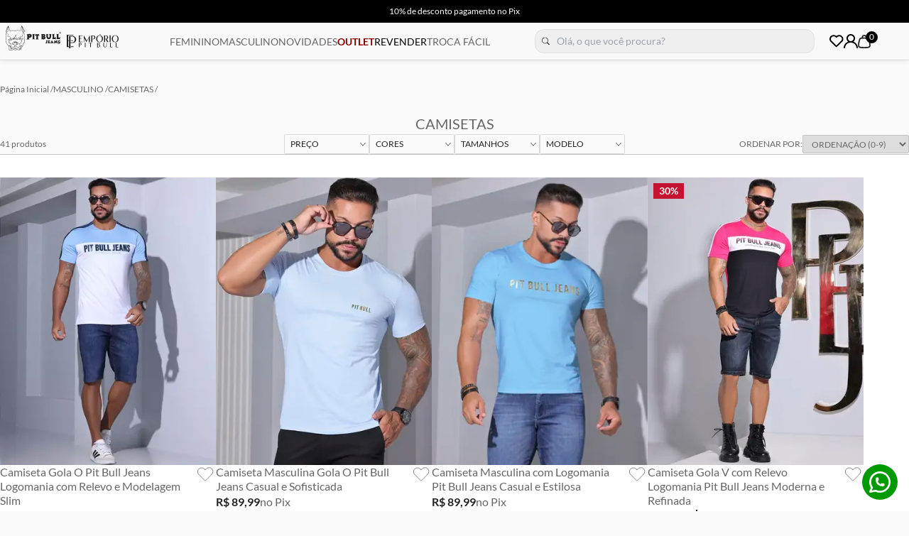

--- FILE ---
content_type: text/html; charset=utf-8
request_url: https://www.pitbulljeans.com.br/masculino/camisetas
body_size: 33619
content:
 <!DOCTYPE HTML> <html lang="pt-BR"> <head> 	<!-- Google Tag Manager --> <script>(function(w,d,s,l,i){w[l]=w[l]||[];w[l].push({'gtm.start': new Date().getTime(),event:'gtm.js'});var f=d.getElementsByTagName(s)[0], j=d.createElement(s),dl=l!='dataLayer'?'&l='+l:'';j.async=true;j.src= 'https://www.googletagmanager.com/gtm.js?id='+i+dl;f.parentNode.insertBefore(j,f); })(window,document,'script','dataLayer','GTM-NH346BXB');</script> <!-- End Google Tag Manager -->	 	 	  <title>CAMISETAS - Pit Bull Jeans Oficial</title>   <meta http-equiv="Content-Type" content="text/html; charset=utf-8">  <meta name="description" content="Compre produtos de CAMISETAS em até 10x sem juros no cartão ou à vista com 10% de desconto">   <meta name="keywords" content="{{Config.General.Store.Name}}">  <meta name="viewport" content="width=device-width,user-scalable=yes">  <link type="image/x-icon" rel="shortcut icon" href="https://dkwpgm8ewaquj.cloudfront.net/Custom/Content/Themes/Shared/Images/favicon-pit-bull-jeans-96x96px.ico">   <meta name="author" content="Pit Bull Jeans Oficial">         <link href="https://fonts.googleapis.com/css?family=Images/loja-base.png:400,700&display=swap" rel="stylesheet"> <link rel="canonical" href="https://www.pitbulljeans.com.br/masculino/camisetas">  <link rel="next" href="https://www.pitbulljeans.com.br/masculino/camisetas?pg=2">  <meta http-equiv="x-dns-prefetch-control" content="on">       <link href="//fonts.gstatic.com/" rel="dns-prefetch">  <link href="//fonts.googleapis.com" rel="dns-prefetch">  <link href="//www.google.com.br" rel="dns-prefetch">  <link href="//www.google.com" rel="dns-prefetch">  <link href="//storage.googleapis.com" rel="dns-prefetch">     <style> 	*, ::before, ::after {box-sizing: border-box;border-width: 0;border-style: solid;border-color: #e5e7eb;}::before, ::after {--tw-content: '';}html {line-height: 1.5;-webkit-text-size-adjust: 100%;-moz-tab-size: 4;-o-tab-size: 4;tab-size: 4;font-family: ui-sans-serif, system-ui, -apple-system, BlinkMacSystemFont, "Segoe UI", Roboto, "Helvetica Neue", Arial, "Noto Sans", sans-serif, "Apple Color Emoji", "Segoe UI Emoji", "Segoe UI Symbol", "Noto Color Emoji";font-feature-settings: normal;font-variation-settings: normal;}body {margin: 0;line-height: inherit;}hr {height: 0;color: inherit;border-top-width: 1px;}abbr:where([title]) {-webkit-text-decoration: underline dotted;text-decoration: underline dotted;}h1, h2, h3, h4, h5, h6 {font-size: inherit;font-weight: inherit;}a {color: inherit;text-decoration: inherit;}b, strong {font-weight: bolder;}code, kbd, samp, pre {font-family: ui-monospace, SFMono-Regular, Menlo, Monaco, Consolas, "Liberation Mono", "Courier New", monospace;font-size: 1em;}small {font-size: 80%;}sub, sup {font-size: 75%;line-height: 0;position: relative;vertical-align: baseline;}sub {bottom: -0.25em;}sup {top: -0.5em;}table {text-indent: 0;border-color: inherit;border-collapse: collapse;}button, input, optgroup, select, textarea {font-family: inherit;font-feature-settings: inherit;font-variation-settings: inherit;font-size: 100%;font-weight: inherit;line-height: inherit;color: inherit;margin: 0;padding: 0;}button, select {text-transform: none;}button, [type='button'], [type='reset'], [type='submit'] {-webkit-appearance: button;background-color: transparent;background-image: none;}:-moz-focusring {outline: auto;}:-moz-ui-invalid {box-shadow: none;}progress {vertical-align: baseline;}::-webkit-inner-spin-button, ::-webkit-outer-spin-button {height: auto;}[type='search'] {-webkit-appearance: textfield;outline-offset: -2px;}::-webkit-search-decoration {-webkit-appearance: none;}::-webkit-file-upload-button {-webkit-appearance: button;font: inherit;}summary {display: list-item;}blockquote, dl, dd, h1, h2, h3, h4, h5, h6, hr, figure, p, pre {margin: 0;}fieldset {margin: 0;padding: 0;}legend {padding: 0;}ol, ul, menu {list-style: none;margin: 0;padding: 0;}dialog {padding: 0;}textarea {resize: vertical;}input::-moz-placeholder, textarea::-moz-placeholder {opacity: 1;color: #9ca3af;}input::placeholder, textarea::placeholder {opacity: 1;color: #9ca3af;}button, [role="button"] {cursor: pointer;}:disabled {cursor: default;}img, svg, video, canvas, audio, iframe, embed, object {display: block;vertical-align: middle;}img, video {max-width: 100%;height: auto;}[hidden] {display: none;}*, ::before, ::after {--tw-border-spacing-x: 0;--tw-border-spacing-y: 0;--tw-translate-x: 0;--tw-translate-y: 0;--tw-rotate: 0;--tw-skew-x: 0;--tw-skew-y: 0;--tw-scale-x: 1;--tw-scale-y: 1;--tw-pan-x: ;--tw-pan-y: ;--tw-pinch-zoom: ;--tw-scroll-snap-strictness: proximity;--tw-gradient-from-position: ;--tw-gradient-via-position: ;--tw-gradient-to-position: ;--tw-ordinal: ;--tw-slashed-zero: ;--tw-numeric-figure: ;--tw-numeric-spacing: ;--tw-numeric-fraction: ;--tw-ring-inset: ;--tw-ring-offset-width: 0px;--tw-ring-offset-color: #fff;--tw-ring-color: rgb(59 130 246 / 0.5);--tw-ring-offset-shadow: 0 0 #0000;--tw-ring-shadow: 0 0 #0000;--tw-shadow: 0 0 #0000;--tw-shadow-colored: 0 0 #0000;--tw-blur: ;--tw-brightness: ;--tw-contrast: ;--tw-grayscale: ;--tw-hue-rotate: ;--tw-invert: ;--tw-saturate: ;--tw-sepia: ;--tw-drop-shadow: ;--tw-backdrop-blur: ;--tw-backdrop-brightness: ;--tw-backdrop-contrast: ;--tw-backdrop-grayscale: ;--tw-backdrop-hue-rotate: ;--tw-backdrop-invert: ;--tw-backdrop-opacity: ;--tw-backdrop-saturate: ;--tw-backdrop-sepia: ;}::backdrop {--tw-border-spacing-x: 0;--tw-border-spacing-y: 0;--tw-translate-x: 0;--tw-translate-y: 0;--tw-rotate: 0;--tw-skew-x: 0;--tw-skew-y: 0;--tw-scale-x: 1;--tw-scale-y: 1;--tw-pan-x: ;--tw-pan-y: ;--tw-pinch-zoom: ;--tw-scroll-snap-strictness: proximity;--tw-gradient-from-position: ;--tw-gradient-via-position: ;--tw-gradient-to-position: ;--tw-ordinal: ;--tw-slashed-zero: ;--tw-numeric-figure: ;--tw-numeric-spacing: ;--tw-numeric-fraction: ;--tw-ring-inset: ;--tw-ring-offset-width: 0px;--tw-ring-offset-color: #fff;--tw-ring-color: rgb(59 130 246 / 0.5);--tw-ring-offset-shadow: 0 0 #0000;--tw-ring-shadow: 0 0 #0000;--tw-shadow: 0 0 #0000;--tw-shadow-colored: 0 0 #0000;--tw-blur: ;--tw-brightness: ;--tw-contrast: ;--tw-grayscale: ;--tw-hue-rotate: ;--tw-invert: ;--tw-saturate: ;--tw-sepia: ;--tw-drop-shadow: ;--tw-backdrop-blur: ;--tw-backdrop-brightness: ;--tw-backdrop-contrast: ;--tw-backdrop-grayscale: ;--tw-backdrop-hue-rotate: ;--tw-backdrop-invert: ;--tw-backdrop-opacity: ;--tw-backdrop-saturate: ;--tw-backdrop-sepia: ;}.container {width: 100%;}@media (min-width: 640px) {.container {max-width: 640px;}}@media (min-width: 768px) {.container {max-width: 768px;}}@media (min-width: 1024px) {.container {max-width: 1024px;}}@media (min-width: 1280px) {.container {max-width: 1280px;}}@media (min-width: 1536px) {.container {max-width: 1536px;}}.visible {visibility: visible;}.fixed {position: fixed;}.absolute {position: absolute;}.relative {position: relative;}.-right-\[40\%\] {right: -40%;}.-right-\[5px\] {right: -5px;}.bottom-0 {bottom: 0px;}.bottom-4 {bottom: 1rem;}.bottom-5 {bottom: 1.25rem;}.left-0 {left: 0px;}.right-0 {right: 0px;}.right-1 {right: 0.25rem;}.right-2 {right: 0.5rem;}.right-3 {right: 0.75rem;}.right-8 {right: 2rem;}.top-0 {top: 0px;}.top-1 {top: 0.25rem;}.top-2 {top: 0.5rem;}.top-\[25px\] {top: 25px;}.top-\[47px\] {top: 47px;}.z-10 {z-index: 10;}.mx-auto {margin-left: auto;margin-right: auto;}.my-2 {margin-top: 0.5rem;margin-bottom: 0.5rem;}.my-3 {margin-top: 0.75rem;margin-bottom: 0.75rem;}.mb-10 {margin-bottom: 2.5rem;}.mb-2 {margin-bottom: 0.5rem;}.mb-20 {margin-bottom: 5rem;}.mb-3 {margin-bottom: 0.75rem;}.mb-4 {margin-bottom: 1rem;}.mb-5 {margin-bottom: 1.25rem;}.mt-2 {margin-top: 0.5rem;}.mt-4 {margin-top: 1rem;}.mt-5 {margin-top: 1.25rem;}.mt-6 {margin-top: 1.5rem;}.block {display: block;}.flex {display: flex;}.table {display: table;}.grid {display: grid;}.hidden {display: none;}.h-11 {height: 2.75rem;}.h-\[13px\] {height: 13px;}.h-full {height: 100%;}.h-screen {height: 100vh;}.max-h-\[130px\] {max-height: 130px;}.min-h-\[50px\] {min-height: 50px;}.w-1\/3 {width: 33.333333%;}.w-1\/4 {width: 25%;}.w-\[13px\] {width: 13px;}.w-\[185px\] {width: 185px;}.w-\[calc\(100\%\/2\)\] {width: calc(100% / 2);}.w-full {width: 100%;}.flex-1 {flex: 1 1 0%;}.flex-\[0_0_100\%\] {flex: 0 0 100%;}.flex-\[0_0_25\%\] {flex: 0 0 25%;}.flex-\[0_0_50\%\] {flex: 0 0 50%;}.shrink-0 {flex-shrink: 0;}.flex-grow {flex-grow: 1;}.grow {flex-grow: 1;}.transform {transform: translate(var(--tw-translate-x), var(--tw-translate-y)) rotate(var(--tw-rotate)) skewX(var(--tw-skew-x)) skewY(var(--tw-skew-y)) scaleX(var(--tw-scale-x)) scaleY(var(--tw-scale-y));}.cursor-pointer {cursor: pointer;}.grid-cols-1 {grid-template-columns: repeat(1, minmax(0, 1fr));}.grid-cols-2 {grid-template-columns: repeat(2, minmax(0, 1fr));}.grid-cols-3 {grid-template-columns: repeat(3, minmax(0, 1fr));}.flex-row {flex-direction: row;}.flex-col {flex-direction: column;}.flex-nowrap {flex-wrap: nowrap;}.items-center {align-items: center;}.justify-center {justify-content: center;}.justify-between {justify-content: space-between;}.justify-around {justify-content: space-around;}.justify-evenly {justify-content: space-evenly;}.gap-1 {gap: 0.25rem;}.gap-10 {gap: 2.5rem;}.gap-12 {gap: 3rem;}.gap-2 {gap: 0.5rem;}.gap-3 {gap: 0.75rem;}.gap-4 {gap: 1rem;}.gap-5 {gap: 1.25rem;}.gap-7 {gap: 1.75rem;}.overflow-auto {overflow: auto;}.overflow-hidden {overflow: hidden;}.overflow-x-auto {overflow-x: auto;}.rounded-full {border-radius: 9999px;}.border {border-width: 1px;}.border-y-\[1px\] {border-top-width: 1px;border-bottom-width: 1px;}.border-b-\[1px\] {border-bottom-width: 1px;}.border-t-\[1px\] {border-top-width: 1px;}.bg-\[\#EFA693\] {--tw-bg-opacity: 1;background-color: rgb(239 166 147 / var(--tw-bg-opacity));}.bg-\[\#F8F8F8\] {--tw-bg-opacity: 1;background-color: rgb(248 248 248 / var(--tw-bg-opacity));}.bg-\[\#FBE9E4\] {--tw-bg-opacity: 1;background-color: rgb(251 233 228 / var(--tw-bg-opacity));}.bg-black {--tw-bg-opacity: 1;background-color: rgb(0 0 0 / var(--tw-bg-opacity));}.bg-gray-50 {--tw-bg-opacity: 1;background-color: rgb(249 250 251 / var(--tw-bg-opacity));}.bg-white {--tw-bg-opacity: 1;background-color: rgb(255 255 255 / var(--tw-bg-opacity));}.p-10 {padding: 2.5rem;}.p-2 {padding: 0.5rem;}.p-3 {padding: 0.75rem;}.p-4 {padding: 1rem;}.p-5 {padding: 1.25rem;}.p-8 {padding: 2rem;}.px-10 {padding-left: 2.5rem;padding-right: 2.5rem;}.px-2 {padding-left: 0.5rem;padding-right: 0.5rem;}.px-2\.5 {padding-left: 0.625rem;padding-right: 0.625rem;}.px-3 {padding-left: 0.75rem;padding-right: 0.75rem;}.px-4 {padding-left: 1rem;padding-right: 1rem;}.px-6 {padding-left: 1.5rem;padding-right: 1.5rem;}.py-1 {padding-top: 0.25rem;padding-bottom: 0.25rem;}.py-1\.5 {padding-top: 0.375rem;padding-bottom: 0.375rem;}.py-10 {padding-top: 2.5rem;padding-bottom: 2.5rem;}.py-2 {padding-top: 0.5rem;padding-bottom: 0.5rem;}.py-4 {padding-top: 1rem;padding-bottom: 1rem;}.py-5 {padding-top: 1.25rem;padding-bottom: 1.25rem;}.py-6 {padding-top: 1.5rem;padding-bottom: 1.5rem;}.pb-10 {padding-bottom: 2.5rem;}.pl-1 {padding-left: 1rem;}.pl-2 {padding-left: 0.5rem;}.pl-3 {padding-left: 0.75rem;}.pt-4 {padding-top: 1rem;}.text-center {text-align: center;}.text-right {text-align: right;}.text-3xl {font-size: 1.875rem;line-height: 2.25rem;}.text-\[8px\] {font-size: 8px;}.text-lg {font-size: 1.125rem;line-height: 1.75rem;}.text-sm {font-size: 0.875rem;line-height: 1.25rem;}.text-xl {font-size: 1.25rem;line-height: 1.75rem;}.text-xs {font-size: 0.75rem;line-height: 1rem;}.font-light {font-weight: 300;}.font-bold {font-weight: 700;}.font-black {font-weight: 900;}.uppercase {text-transform: uppercase;}.italic {font-style: italic;}.leading-5 {line-height: 1.25rem;}.tracking-tight {letter-spacing: -0.025em;}.tracking-tighter {letter-spacing: -0.05em;}.tracking-wide {letter-spacing: 0.025em;}.tracking-wider {letter-spacing: 0.05em;}.text-\[\#535151\] {--tw-text-opacity: 1;color: rgb(83 81 81 / var(--tw-text-opacity));}.text-\[\#6B6B6B\] {--tw-text-opacity: 1;color: rgb(107 107 107 / var(--tw-text-opacity));}.text-\[\#929292\] {--tw-text-opacity: 1;color: rgb(146 146 146 / var(--tw-text-opacity));}.text-\[\#C8C8C8\] {--tw-text-opacity: 1;color: rgb(200 200 200 / var(--tw-text-opacity));}.text-\[\#D5D5D5\] {--tw-text-opacity: 1;color: rgb(213 213 213 / var(--tw-text-opacity));}.text-gray-200 {--tw-text-opacity: 1;color: rgb(229 231 235 / var(--tw-text-opacity));}.text-white {--tw-text-opacity: 1;color: rgb(255 255 255 / var(--tw-text-opacity));}.underline {text-decoration-line: underline;}.antialiased {-webkit-font-smoothing: antialiased;-moz-osx-font-smoothing: grayscale;}.outline-none {outline: 2px solid transparent;outline-offset: 2px;}.outline {outline-style: solid;}.grayscale {--tw-grayscale: grayscale(100%);filter: var(--tw-blur) var(--tw-brightness) var(--tw-contrast) var(--tw-grayscale) var(--tw-hue-rotate) var(--tw-invert) var(--tw-saturate) var(--tw-sepia) var(--tw-drop-shadow);}.filter {filter: var(--tw-blur) var(--tw-brightness) var(--tw-contrast) var(--tw-grayscale) var(--tw-hue-rotate) var(--tw-invert) var(--tw-saturate) var(--tw-sepia) var(--tw-drop-shadow);}.transition {transition-property: color, background-color, border-color, text-decoration-color, fill, stroke, opacity, box-shadow, transform, filter, -webkit-backdrop-filter;transition-property: color, background-color, border-color, text-decoration-color, fill, stroke, opacity, box-shadow, transform, filter, backdrop-filter;transition-property: color, background-color, border-color, text-decoration-color, fill, stroke, opacity, box-shadow, transform, filter, backdrop-filter, -webkit-backdrop-filter;transition-timing-function: cubic-bezier(0.4, 0, 0.2, 1);transition-duration: 150ms;}@media (min-width: 1280px) {.xl\:container {width: 100%;}@media (min-width: 640px) {.xl\:container {max-width: 640px;}}@media (min-width: 768px) {.xl\:container {max-width: 768px;}}@media (min-width: 1024px) {.xl\:container {max-width: 1024px;}}@media (min-width: 1280px) {.xl\:container {max-width: 1280px;}}@media (min-width: 1536px) {.xl\:container {max-width: 1536px;}}}@media (min-width: 1024px) {.lg\:absolute {position: absolute;}.lg\:left-1\/2 {left: 50%;}.lg\:right-10 {right: 2.5rem;}.lg\:top-1\/2 {top: 50%;}.lg\:mb-20 {margin-bottom: 5rem;}.lg\:mb-3 {margin-bottom: 0.75rem;}.lg\:mb-40 {margin-bottom: 10rem;}.lg\:mt-0 {margin-top: 0px;}.lg\:mt-20 {margin-top: 5rem;}.lg\:block {display: block;}.lg\:flex {display: flex;}.lg\:hidden {display: none;}.lg\:h-\[21px\] {height: 21px;}.lg\:h-auto {height: auto;}.lg\:w-1\/4 {width: 25%;}.lg\:w-\[15\%\] {width: 15%;}.lg\:w-\[21px\] {width: 21px;}.lg\:w-\[35\%\] {width: 35%;}.lg\:w-\[calc\(\(100\%-5rem\)\/5\)\] {width: calc((100% - 5rem) / 5);}.lg\:flex-1 {flex: 1 1 0%;}.lg\:flex-\[0_0_33\%\] {flex: 0 0 33%;}.lg\:flex-\[0_0_40\%\] {flex: 0 0 40%;}.lg\:flex-\[0_0_45\%\] {flex: 0 0 45%;}.lg\:-translate-x-1\/2 {--tw-translate-x: -50%;transform: translate(var(--tw-translate-x), var(--tw-translate-y)) rotate(var(--tw-rotate)) skewX(var(--tw-skew-x)) skewY(var(--tw-skew-y)) scaleX(var(--tw-scale-x)) scaleY(var(--tw-scale-y));}.lg\:-translate-y-1\/2 {--tw-translate-y: -50%;transform: translate(var(--tw-translate-x), var(--tw-translate-y)) rotate(var(--tw-rotate)) skewX(var(--tw-skew-x)) skewY(var(--tw-skew-y)) scaleX(var(--tw-scale-x)) scaleY(var(--tw-scale-y));}.lg\:transform {transform: translate(var(--tw-translate-x), var(--tw-translate-y)) rotate(var(--tw-rotate)) skewX(var(--tw-skew-x)) skewY(var(--tw-skew-y)) scaleX(var(--tw-scale-x)) scaleY(var(--tw-scale-y));}.lg\:grid-cols-2 {grid-template-columns: repeat(2, minmax(0, 1fr));}.lg\:flex-row {flex-direction: row;}.lg\:flex-col {flex-direction: column;}.lg\:\!items-start {align-items: flex-start !important;}.lg\:items-center {align-items: center;}.lg\:justify-center {justify-content: center;}.lg\:justify-between {justify-content: space-between;}.lg\:gap-2 {gap: 0.5rem;}.lg\:gap-5 {gap: 1.25rem;}.lg\:gap-8 {gap: 2rem;}.lg\:overflow-hidden {overflow: hidden;}.lg\:overflow-visible {overflow: visible;}.lg\:overflow-x-hidden {overflow-x: hidden;}.lg\:border-y-0 {border-top-width: 0px;border-bottom-width: 0px;}.lg\:border-b-0 {border-bottom-width: 0px;}.lg\:border-t-0 {border-top-width: 0px;}.lg\:p-10 {padding: 2.5rem;}.lg\:px-5 {padding-left: 1.25rem;padding-right: 1.25rem;}.lg\:px-8 {padding-left: 2rem;padding-right: 2rem;}.lg\:py-0 {padding-top: 0px;padding-bottom: 0px;}.lg\:py-4 {padding-top: 1rem;padding-bottom: 1rem;}.lg\:py-6 {padding-top: 1.5rem;padding-bottom: 1.5rem;}.lg\:text-left {text-align: left;}.lg\:text-sm {font-size: 0.875rem;line-height: 1.25rem;}.lg\:text-xl {font-size: 1.25rem;line-height: 1.75rem;}.lg\:font-normal {font-weight: 400;}.lg\:px-0 {padding-left: 0;padding-right: 0;}.lg\:gap-4 {gap: 1rem;}.lg\:right-0 {right: 0;}}.font-0 {font-size: 0;}.no-gutters {margin-left: -1rem;margin-right: -1rem;}.text-666 {color: #666666;}.text-999 {color: #999999;} </style>   	<link type="text/css" href="//dkwpgm8ewaquj.cloudfront.net/asset.axd?id=[base64]%3d%3d" rel="stylesheet"/>
   </head> <body class="column-1 context-category-36 grid-products grid-products"> 	<!-- Google Tag Manager (noscript) --> <noscript><iframe src="https://www.googletagmanager.com/ns.html?id=GTM-NH346BXB" height="0" width="0" style="display:none;visibility:hidden"></iframe></noscript> <!-- End Google Tag Manager (noscript) -->     <section id="main" class="context-category-36 grid-products grid-products">         <header id="header">             <div id="messages" class="swiper"> 	<ul class="flex items-center text-center mx-auto swiper-wrapper"> 		<li class="text-sm swiper-slide">Frete Grátis* acima de R$499,99</li> 		<li class="text-sm swiper-slide">10% de desconto pagamento no Pix</li> 	</ul> </div>   <div class="main"> 	<div class="wp flex justify-between items-center gap-2 lg:gap-4 relative container mx-auto"> 		 		 		 		<div id="logo"> 			 			 			 			 			 			 			 			<a href="https://www.pitbulljeans.com.br/" class="selected"> 				Pitbull 				<svg width="78" height="40"> 					<use xlink:href="/Custom/Content/Themes/Shared/Svg/sprite.svg#logo"></use> 				</svg> 			</a> 			<a href="/emporio-pit-bull" class=""> 				Empório Pitbull 				<svg width="73" height="40" viewBox="0 0 73 20"> 					<use xlink:href="/Custom/Content/Themes/Shared/Svg/sprite.svg#logo-emporio"></use> 				</svg> 			</a> 		</div> 		 		<div id="links" class=""> 			    	  	       <nav>  	<ul class="section section-1 flex flex-col justify-center"> 		 		  		 			 			 		<li class="feminino first   has-children "> 			<h3> 				<a href="/feminino" class="feminino uppercase flex justify-between"  title="FEMININO"> 					FEMININO 					<span class="lg:hidden">+</span> 				</a> 			</h3> 			 				 				 				 				<div class="sub-section section-2 hidden py-5">	 					<ul class="flex"> 					 						 						<li class="first   ">  							<h4><a href="/feminino/calcas" class="feminino" title="CAL&#199;AS"><span class="icon"></span>CAL&#199;AS</a></h4>   						</li> 						 					 						 						<li class="  ">  							<h4><a href="/feminino/calcas-premium" class="feminino" title="CAL&#199;AS PREMIUM"><span class="icon"></span>CAL&#199;AS PREMIUM</a></h4>   						</li> 						 					 						 						<li class="  ">  							<h4><a href="/feminino/linha-basic" class="feminino" title="CAL&#199;AS B&#193;SICAS"><span class="icon"></span>CAL&#199;AS B&#193;SICAS</a></h4>   						</li> 						 					 						 						<li class="  ">  							<h4><a href="/feminino/calcas-comfort" class="feminino" title="CAL&#199;AS COMFORT"><span class="icon"></span>CAL&#199;AS COMFORT</a></h4>   						</li> 						 					 						 						<li class="  ">  							<h4><a href="/feminino/blusas-croppeds" class="feminino" title="BLUSAS / CROPPEDS"><span class="icon"></span>BLUSAS / CROPPEDS</a></h4>   						</li> 						 					 						 						<li class="  ">  							<h4><a href="/feminino/shorts-e-bermudas" class="feminino" title="SHORTS E BERMUDAS"><span class="icon"></span>SHORTS E BERMUDAS</a></h4>   						</li> 						 					 						 						<li class="  ">  							<h4><a href="/feminino/saias-e-minissaias" class="feminino" title="SAIAS E MINISSAIAS"><span class="icon"></span>SAIAS E MINISSAIAS</a></h4>   						</li> 						 					 						 						<li class="  ">  							<h4><a href="/feminino/vestidos" class="feminino" title="VESTIDOS"><span class="icon"></span>VESTIDOS</a></h4>   						</li> 						 					 						 						<li class="  ">  							<h4><a href="/feminino/macacoes" class="feminino" title="MACACOES"><span class="icon"></span>MACACOES</a></h4>   						</li> 						 					 						 						<li class="  ">  							<h4><a href="/feminino/conjuntos" class="feminino" title="CONJUNTOS"><span class="icon"></span>CONJUNTOS</a></h4>   						</li> 						 					 						 						<li class="  ">  							<h4><a href="/jaquetas-coletes" class="feminino" title="JAQUETAS/ COLETES"><span class="icon"></span>JAQUETAS/ COLETES</a></h4>   						</li> 						 					 						 						<li class="  ">  							<h4><a href="/feminino/os-mais-vendidos" class="feminino" title="OS MAIS VENDIDOS"><span class="icon"></span>OS MAIS VENDIDOS</a></h4>   						</li> 						 					 						 						<li class="  ">  							<h4><a href="/feminino/all-black" class="feminino" title="ALL BLACK"><span class="icon"></span>ALL BLACK</a></h4>   						</li> 						 					 						 						<li class="  ">  							<h4><a href="/feminino/all-jeans" class="feminino" title="ALL JEANS"><span class="icon"></span>ALL JEANS</a></h4>   						</li> 						 					 						 						<li class="  ">  							<h4><a href="/feminino/acessorios" class="feminino" title="ACESS&#211;RIOS"><span class="icon"></span>ACESS&#211;RIOS</a></h4>   						</li> 						 					 						 						<li class="last  ">  							<h4><a href="/linhas-roupas-para-eventos" class="feminino" title="LOOK FESTA"><span class="icon"></span>LOOK FESTA</a></h4>   						</li> 						 					 					</ul> 				</div> 			 			 			 		</li> 		 			 			 		<li class="masculino   has-children  selected"> 			<h3> 				<a href="/masculino" class="masculino uppercase flex justify-between"  title="MASCULINO"> 					MASCULINO 					<span class="lg:hidden">+</span> 				</a> 			</h3> 			 				 				 				 				<div class="sub-section section-2 hidden py-5">	 					<ul class="flex"> 					 						 						<li class="first    selected">  							<h4><a href="/masculino/camisetas" class="masculino" title="CAMISETAS"><span class="icon"></span>CAMISETAS</a></h4>   						</li> 						 					 						 						<li class="  ">  							<h4><a href="/masculino/camisas-polos" class="masculino" title="CAMISAS / POLOS"><span class="icon"></span>CAMISAS / POLOS</a></h4>   						</li> 						 					 						 						<li class="  ">  							<h4><a href="/masculino/jeans-masculino" class="masculino" title="JEANS"><span class="icon"></span>JEANS</a></h4>   						</li> 						 					 						 						<li class="  ">  							<h4><a href="/masculino/calcas" class="masculino" title="CAL&#199;AS"><span class="icon"></span>CAL&#199;AS</a></h4>   						</li> 						 					 						 						<li class="  ">  							<h4><a href="/masculino/jaquetas" class="masculino" title="JAQUETAS"><span class="icon"></span>JAQUETAS</a></h4>   						</li> 						 					 						 						<li class="  ">  							<h4><a href="/masculino/bermudas" class="masculino" title="BERMUDAS"><span class="icon"></span>BERMUDAS</a></h4>   						</li> 						 					 						 						<li class="  ">  							<h4><a href="/masculino/camisas" class="masculino" title="CAMISAS"><span class="icon"></span>CAMISAS</a></h4>   						</li> 						 					 						 						<li class="last  ">  							<h4><a href="/masculino/os-mais-vendidos" class="masculino" title="OS MAIS VENDIDOS"><span class="icon"></span>OS MAIS VENDIDOS</a></h4>   						</li> 						 					 					</ul> 				</div> 			 			 			 		</li> 		 			 			 		<li class="novidades   has-children "> 			<h3> 				<a href="/novidades-jeans-pit-bull-jeans" class="novidades uppercase flex justify-between"  title="NOVIDADES"> 					NOVIDADES 					<span class="lg:hidden">+</span> 				</a> 			</h3> 			 				 				 				 				<div class="sub-section section-2 hidden py-5">	 					<ul class="flex"> 					 						 						<li class="first   ">  							<h4><a href="/novidades-jeans-pit-bull-jeans/feminino" class="novidades" title="FEMININO"><span class="icon"></span>FEMININO</a></h4>   						</li> 						 					 						 						<li class="last  ">  							<h4><a href="/novidades-jeans-pit-bull-jeans/masculino" class="novidades" title="MASCULINO"><span class="icon"></span>MASCULINO</a></h4>   						</li> 						 					 					</ul> 				</div> 			 			 			 		</li> 		 			 			 		<li class="outlet last  "> 			<h3> 				<a href="/outlet" class="outlet uppercase flex justify-between"  title="OUTLET"> 					OUTLET 					<span class="lg:hidden">+</span> 				</a> 			</h3> 			 			 			 		</li> 		 	</ul> </nav> 			<div class="revender"> 				<a href="https://especial.pitbulljeans.com.br/seja-nosso-revendedor/">REVENDER</a> 			</div> 			<div class="troca-facil"> 			 				<a href="http://pitbulljeans.troque.app.br" target="_blank">TROCA FÁCIL</a> 		 			</div> 		</div> 		<div class="search-box"> 			<form action="/pesquisa"> 				<div class="input-group flex"> 					<svg width="11" height="11" class="absolute left-0"> 						<use xlink:href="/Custom/Content/Themes/Shared/Svg/sprite.svg#search"></use> 					</svg> 					<input type="text" name="t" placeholder="Olá, o que você procura?" class="grow outline-none text-sm p-3"> 					<button class="font-0"> 						Buscar 					</button> 				</div> 				<div class="result hidden absolute"></div> 			</form> 		</div> 		 		<div class="options absolute right-3 lg:right-0"> 			<ul class="flex items-center gap-4 lg:gap-5"> 				 				 				<li class="wishlist cursor-pointer relative"> 					<a title="favoritos" href="/painel-do-cliente/lista-de-desejo"> 						<svg width="20" height="20" class=""> 							<use xlink:href="/Custom/Content/Themes/Shared/Svg/sprite.svg#heart"></use> 						</svg> 					</a> 				</li> 				 				 				<li class="profile relative">					 					<a href="/painel-do-cliente"> 						Login | Cadastre-se 						<svg width="20" height="20"> 							<use xlink:href="/Custom/Content/Themes/Shared/Svg/sprite.svg#person"></use> 						</svg> 					</a> 					 					<div class="more-options hidden absolute"> 						<div class="no-auth flex flex-col items-center p-4 gap-2">						 							<a href="/login" class="btn">Entre</a> 							<p class="text-center text-sm text-[#6B6B6B]">ainda não tem cadastro?</p> 							<a href="/cadastro" class="btn outline">Cadastre-se</a> 						</div> 						<div class="auth flex flex-col items-center p-4 gap-2"> 							<span></span> 							<a href="/painel-do-cliente/pedidos">Meus pedidos</a> 							<a href="/Logout/SignOut" class="logout">Sair</a> 						</div> 					</div> 					 				</li> 				<li class="cart cursor-pointer relative"> 					<svg width="18" height="19" class=""> 						<use xlink:href="/Custom/Content/Themes/Shared/Svg/sprite.svg#bag"></use> 					</svg> 					<span class="total absolute top-0 text-white text-center rounded-full"></span> 				</li> 		 			</ul> 		</div> 	</div> 	 </div>         </header> 		<section id="middle" > 			<div id="content"> 				 				<div class="container mx-auto"> 					 <nav class="wd-browsing-breadcrumbs">     <b class="location">Voc&#234; est&#225; em:</b>     <ul itemscope itemtype="http://schema.org/BreadcrumbList">                                   <li class="first" itemprop="itemListElement" itemscope itemtype="http://schema.org/ListItem">                     <a href="/" itemprop="item" title="P&#225;gina Inicial"><span itemprop="name">P&#225;gina Inicial</span></a>                     <meta itemprop="position" content="1"/>                 </li>                                                                      <li class="" itemprop="itemListElement" itemscope itemtype="http://schema.org/ListItem">                              <a href="/masculino" itemprop="item" title="MASCULINO"><span itemprop="name">MASCULINO</span></a>                 <meta itemprop="position" content="2"/>                          </li>                                                <li class="last" itemprop="itemListElement" itemscope itemtype="http://schema.org/ListItem">                                               <span>CAMISETAS</span>                                  <div style="display:none!important;" data-comment="Está assim por causa do Schema.org">                     <a href="/masculino/camisetas" itemprop="item" title="P&#225;gina Inicial">                         <span itemprop="name">P&#225;gina Inicial</span>                     </a>                     <meta itemprop="position" content="3"/>                 </div>                          </li>                                        </ul> </nav>  				</div>					 				 				<div id="content-wrapper">					 					<div id="content-wrapper">	<!-- necessário para o facetamento --> 	<article id="grid" class="flex flex-col gap-4 "> 		 		 		 		<div class="banner-category"> 			 			  		</div> 		  		 		 		 		<div class="header px-4  "> 			 			 				 			 			 			 			<h1 class="flex flex-row gap-2 items-center justify-center">CAMISETAS 				 			 			 			</h1> 			<div class="accordion flex justify-center hidden"> 				 			</div> 			 		</div> 		 		<div class="options container mx-auto px-4 lg:px-0"> 			<ul class="flex justify-between items-center gap-4"> 				<li class="total"><span>41</span> produtos</li> 				 				   <script> 	 		 		$context = { 			Browsing: { 				Name: 'CAMISETAS', 				FullPathName: '/MASCULINO/CAMISETAS', 				Grid: { 					Facets: [{"FieldName":"PL1_Price","PropertyMetadataID":37,"PropertyDisplayName":"Preço","SearchFacetID":13,"Alias":"price","Name":"Preço","Priority":0,"Selection":"Multiples","Facet":"Guided","Sort":"CountDesc","ShowEmptyFacets":false,"WidgetName":"facet_type_range","WidgetProperties":null,"InitClosed":true,"Limit":10,"MaxOptions":10,"MinOptions":null,"MinRange":null,"UrlPattern":"preco-em-{value}","UrlPatternRange":"preco-de-r$-{start}-ate-r$-{end}","UrlPatternStart":"preco-de-r$-{start}","UrlPatternEnd":"preco-ate-r$-{end}","LabelPattern":"Preço em {value}","LabelPatternRange":"De R$ {start} até R$ {end}","LabelPatternStart":"De R$ {start}","LabelPatternEnd":"Até R$ {end}","Prefix":null,"Offset":null,"ParameterPatternFormatted":"p-preco-{name}:{value}","Stats":{"Count":41,"Max":249.99,"Min":69.99,"Mean":188.77048780487806,"Missing":0,"StdDev":41.50786713273032,"Sum":7739.59,"SumOfSquares":1531645.2041000002,"Currency":null},"AvailableOptions":[],"SelectedOptions":[],"DatesFacets":null,"Layout":null,"ShowGroupMetadataOptions":false},{"FieldName":"PM181_s","PropertyMetadataID":181,"PropertyDisplayName":"Cor","SearchFacetID":20,"Alias":"cores","Name":"Cores","Priority":2,"Selection":"MultiplesFixed","Facet":"Dynamic","Sort":"AlphaAsc","ShowEmptyFacets":false,"WidgetName":"facet_type_list","WidgetProperties":null,"InitClosed":true,"Limit":200,"MaxOptions":null,"MinOptions":null,"MinRange":null,"UrlPattern":"cores-{value}","UrlPatternRange":"","UrlPatternStart":"","UrlPatternEnd":"","LabelPattern":"{value}","LabelPatternRange":"","LabelPatternStart":"","LabelPatternEnd":"","Prefix":null,"Offset":null,"ParameterPatternFormatted":"p-cores-{name}:{value}","Stats":null,"AvailableOptions":[{"Url":"cores-amarelo","Label":"Amarelo","Count":1,"Value":"Amarelo","Start":null,"End":null,"MetadataPath":"/181.1642/","HasMetadataOption":true,"Title":"Amarelo","Color":"#f3ec05","HasImage":false,"ImagePath":null,"Reference":"","Order":0,"GroupName":""},{"Url":"cores-areia","Label":"Areia","Count":1,"Value":"Areia","Start":null,"End":null,"MetadataPath":"/181.1657/","HasMetadataOption":true,"Title":"Areia","Color":"#C2B280","HasImage":false,"ImagePath":null,"Reference":"","Order":3,"GroupName":""},{"Url":"cores-azul","Label":"Azul","Count":4,"Value":"Azul","Start":null,"End":null,"MetadataPath":"/181.1627/","HasMetadataOption":true,"Title":"Azul","Color":"#323e7b","HasImage":false,"ImagePath":null,"Reference":"","Order":4,"GroupName":""},{"Url":"cores-azul-bebe","Label":"Azul Bebê","Count":1,"Value":"Azul Bebê","Start":null,"End":null,"MetadataPath":"/181.1676/","HasMetadataOption":true,"Title":"Azul Bebê","Color":"#a9bec9","HasImage":false,"ImagePath":null,"Reference":"","Order":5,"GroupName":""},{"Url":"cores-azul-c-branco","Label":"Azul C/ Branco","Count":1,"Value":"Azul C/ Branco","Start":null,"End":null,"MetadataPath":"/181.1630/","HasMetadataOption":true,"Title":"Azul C/ Branco","Color":"","HasImage":true,"ImagePath":"/181_1630_azul-c-branco.png","Reference":"","Order":6,"GroupName":""},{"Url":"cores-azul-ceu","Label":"Azul Ceu","Count":1,"Value":"Azul Ceu","Start":null,"End":null,"MetadataPath":"/181.1632/","HasMetadataOption":true,"Title":"Azul Ceu","Color":"#C6D8F8","HasImage":false,"ImagePath":null,"Reference":"","Order":9,"GroupName":""},{"Url":"cores-azul-claro","Label":"Azul Claro","Count":2,"Value":"Azul Claro","Start":null,"End":null,"MetadataPath":"/181.1607/","HasMetadataOption":true,"Title":"Azul Claro","Color":"#86AED5","HasImage":false,"ImagePath":null,"Reference":"","Order":10,"GroupName":""},{"Url":"cores-azul-escuro","Label":"Azul Escuro","Count":3,"Value":"Azul Escuro","Start":null,"End":null,"MetadataPath":"/181.1599/","HasMetadataOption":true,"Title":"Azul Escuro","Color":"#00008B","HasImage":false,"ImagePath":null,"Reference":"","Order":11,"GroupName":""},{"Url":"cores-azul-marinho","Label":"Azul Marinho","Count":2,"Value":"Azul Marinho","Start":null,"End":null,"MetadataPath":"/181.1615/","HasMetadataOption":true,"Title":"Azul Marinho","Color":"#182031","HasImage":false,"ImagePath":null,"Reference":"","Order":14,"GroupName":""},{"Url":"cores-branco","Label":"Branco","Count":11,"Value":"Branco","Start":null,"End":null,"MetadataPath":"/181.1591/","HasMetadataOption":true,"Title":"Branco","Color":"#FFFFFF","HasImage":false,"ImagePath":null,"Reference":"","Order":25,"GroupName":""},{"Url":"cores-branco-c-azul","Label":"Branco C/ Azul","Count":1,"Value":"Branco C/ Azul","Start":null,"End":null,"MetadataPath":"/181.1682/","HasMetadataOption":true,"Title":"Branco C/ Azul","Color":"","HasImage":true,"ImagePath":"/181_1682_branco-c-azul.png","Reference":"","Order":26,"GroupName":""},{"Url":"cores-branco-c-preto","Label":"Branco C/ Preto","Count":2,"Value":"Branco C/ Preto","Start":null,"End":null,"MetadataPath":"/181.1680/","HasMetadataOption":true,"Title":"Branco C/ Preto","Color":"","HasImage":true,"ImagePath":"/181_1680_branco-c-preto.png","Reference":"","Order":30,"GroupName":""},{"Url":"cores-branco-c-verde","Label":"Branco C/ Verde","Count":2,"Value":"Branco C/ Verde","Start":null,"End":null,"MetadataPath":"/181.1833/","HasMetadataOption":true,"Title":"Branco C/ Verde","Color":"","HasImage":true,"ImagePath":"/181_1833_branco-c-verde.png","Reference":"","Order":210,"GroupName":""},{"Url":"cores-grafite","Label":"Grafite","Count":1,"Value":"Grafite","Start":null,"End":null,"MetadataPath":"/181.1650/","HasMetadataOption":true,"Title":"Grafite","Color":"#72737B","HasImage":false,"ImagePath":null,"Reference":"","Order":53,"GroupName":""},{"Url":"cores-laranja","Label":"Laranja","Count":1,"Value":"Laranja","Start":null,"End":null,"MetadataPath":"/181.1609/","HasMetadataOption":true,"Title":"Laranja","Color":"#de6931","HasImage":false,"ImagePath":null,"Reference":"","Order":56,"GroupName":""},{"Url":"cores-marfim","Label":"Marfim","Count":1,"Value":"Marfim","Start":null,"End":null,"MetadataPath":"/181.1681/","HasMetadataOption":true,"Title":"Marfim","Color":"#d8c59a","HasImage":false,"ImagePath":null,"Reference":"","Order":64,"GroupName":""},{"Url":"cores-preto","Label":"Preto","Count":10,"Value":"Preto","Start":null,"End":null,"MetadataPath":"/181.1598/","HasMetadataOption":true,"Title":"Preto","Color":"#000000","HasImage":true,"ImagePath":"/181_1598_preto.png","Reference":"","Order":86,"GroupName":""},{"Url":"cores-rosa","Label":"Rosa","Count":1,"Value":"Rosa","Start":null,"End":null,"MetadataPath":"/181.1605/","HasMetadataOption":true,"Title":"Rosa","Color":"#f493c1","HasImage":false,"ImagePath":null,"Reference":"","Order":102,"GroupName":""},{"Url":"cores-rosa-bebe","Label":"Rosa Bebe","Count":1,"Value":"Rosa Bebe","Start":null,"End":null,"MetadataPath":"/181.1739/","HasMetadataOption":true,"Title":"Rosa Bebe","Color":"#e8bad6","HasImage":false,"ImagePath":null,"Reference":"","Order":103,"GroupName":""},{"Url":"cores-rosa-c-preto","Label":"Rosa C/ Preto","Count":1,"Value":"Rosa C/ Preto","Start":null,"End":null,"MetadataPath":"/181.1722/","HasMetadataOption":true,"Title":"Rosa C/ Preto","Color":"","HasImage":true,"ImagePath":"/181_1722_rosa-c-preto.png","Reference":"","Order":106,"GroupName":""},{"Url":"cores-verde","Label":"Verde","Count":1,"Value":"Verde","Start":null,"End":null,"MetadataPath":"/181.1613/","HasMetadataOption":true,"Title":"Verde","Color":"#0ca349","HasImage":false,"ImagePath":null,"Reference":"","Order":120,"GroupName":""},{"Url":"cores-verde-c-branco","Label":"Verde C/ Branco","Count":3,"Value":"Verde C/ Branco","Start":null,"End":null,"MetadataPath":"/181.1653/","HasMetadataOption":true,"Title":"Verde C/ Branco","Color":"","HasImage":true,"ImagePath":"/181_1653_verde-c-branco.png","Reference":"","Order":123,"GroupName":""},{"Url":"cores-verde-escuro","Label":"Verde Escuro","Count":1,"Value":"Verde Escuro","Start":null,"End":null,"MetadataPath":"/181.1669/","HasMetadataOption":true,"Title":"Verde Escuro","Color":"#112B1E","HasImage":false,"ImagePath":null,"Reference":"","Order":126,"GroupName":""},{"Url":"cores-verde-pistache","Label":"Verde Pistache","Count":1,"Value":"Verde Pistache","Start":null,"End":null,"MetadataPath":"/181.1670/","HasMetadataOption":true,"Title":"Verde Pistache","Color":"#AAAC78","HasImage":false,"ImagePath":null,"Reference":"","Order":135,"GroupName":""},{"Url":"cores-vermelho","Label":"Vermelho","Count":1,"Value":"Vermelho","Start":null,"End":null,"MetadataPath":"/181.1616/","HasMetadataOption":true,"Title":"Vermelho","Color":"##bd191","HasImage":true,"ImagePath":"/181_1616_vermelho_ff0000.png","Reference":"","Order":134,"GroupName":""},{"Url":"cores-vermelho-c-preto","Label":"Vermelho C/ Preto","Count":1,"Value":"Vermelho C/ Preto","Start":null,"End":null,"MetadataPath":"/181.1737/","HasMetadataOption":true,"Title":"Vermelho C/ Preto","Color":"","HasImage":true,"ImagePath":"/181_1737_vermelho-c-preto.png","Reference":"","Order":139,"GroupName":""}],"SelectedOptions":[],"DatesFacets":null,"Layout":null,"ShowGroupMetadataOptions":false},{"FieldName":"PM182_s","PropertyMetadataID":182,"PropertyDisplayName":"Tamanho","SearchFacetID":21,"Alias":"tamanhos","Name":"Tamanhos","Priority":3,"Selection":"MultiplesFixed","Facet":"Dynamic","Sort":"AlphaAsc","ShowEmptyFacets":false,"WidgetName":"facet_type_list","WidgetProperties":null,"InitClosed":true,"Limit":null,"MaxOptions":null,"MinOptions":null,"MinRange":null,"UrlPattern":"tamanhos-{value}","UrlPatternRange":"","UrlPatternStart":"","UrlPatternEnd":"","LabelPattern":"{value}","LabelPatternRange":"","LabelPatternStart":"","LabelPatternEnd":"","Prefix":null,"Offset":null,"ParameterPatternFormatted":"p-tamanhos-{name}:{value}","Stats":null,"AvailableOptions":[{"Url":"tamanhos-p","Label":"P","Count":18,"Value":"P","Start":null,"End":null,"MetadataPath":"/182.1603/","HasMetadataOption":true,"Title":"P","Color":null,"HasImage":false,"ImagePath":null,"Reference":null,"Order":2,"GroupName":null},{"Url":"tamanhos-m","Label":"M","Count":20,"Value":"M","Start":null,"End":null,"MetadataPath":"/182.1602/","HasMetadataOption":true,"Title":"M","Color":null,"HasImage":false,"ImagePath":null,"Reference":null,"Order":4,"GroupName":null},{"Url":"tamanhos-g","Label":"G","Count":28,"Value":"G","Start":null,"End":null,"MetadataPath":"/182.1601/","HasMetadataOption":true,"Title":"G","Color":null,"HasImage":false,"ImagePath":null,"Reference":null,"Order":5,"GroupName":null},{"Url":"tamanhos-gg","Label":"GG","Count":28,"Value":"GG","Start":null,"End":null,"MetadataPath":"/182.1604/","HasMetadataOption":true,"Title":"GG","Color":null,"HasImage":false,"ImagePath":null,"Reference":null,"Order":7,"GroupName":null},{"Url":"tamanhos-eg","Label":"EG","Count":4,"Value":"EG","Start":null,"End":null,"MetadataPath":"/182.1699/","HasMetadataOption":true,"Title":"EG","Color":null,"HasImage":false,"ImagePath":null,"Reference":null,"Order":8,"GroupName":null}],"SelectedOptions":[],"DatesFacets":null,"Layout":null,"ShowGroupMetadataOptions":false},{"FieldName":"CS1_CategoryNames","PropertyMetadataID":35,"PropertyDisplayName":"Nome da categoria","SearchFacetID":11,"Alias":"category","Name":"Modelo","Priority":4,"Selection":"MultiplesFixed","Facet":"Dynamic","Sort":"AlphaAsc","ShowEmptyFacets":false,"WidgetName":"facet_type_levels","WidgetProperties":null,"InitClosed":true,"Limit":null,"MaxOptions":null,"MinOptions":null,"MinRange":null,"UrlPattern":"modelo-{value}","UrlPatternRange":"","UrlPatternStart":"","UrlPatternEnd":"","LabelPattern":"{value}","LabelPatternRange":"","LabelPatternStart":"","LabelPatternEnd":"","Prefix":null,"Offset":null,"ParameterPatternFormatted":"p-modelo-{name}:{value}","Stats":null,"AvailableOptions":[{"Url":"modelo--masculino","Label":"/MASCULINO","Count":41,"Value":"/MASCULINO","Start":null,"End":null,"MetadataPath":"","HasMetadataOption":false,"Title":"","Color":"","HasImage":false,"ImagePath":"","Reference":"","Order":0,"GroupName":null},{"Url":"modelo--masculino-camisetas","Label":"/MASCULINO/CAMISETAS","Count":41,"Value":"/MASCULINO/CAMISETAS","Start":null,"End":null,"MetadataPath":"","HasMetadataOption":false,"Title":"","Color":"","HasImage":false,"ImagePath":"","Reference":"","Order":0,"GroupName":null},{"Url":"modelo--novidades","Label":"/NOVIDADES","Count":3,"Value":"/NOVIDADES","Start":null,"End":null,"MetadataPath":"","HasMetadataOption":false,"Title":"","Color":"","HasImage":false,"ImagePath":"","Reference":"","Order":0,"GroupName":null},{"Url":"modelo--outlet","Label":"/OUTLET","Count":5,"Value":"/OUTLET","Start":null,"End":null,"MetadataPath":"","HasMetadataOption":false,"Title":"","Color":"","HasImage":false,"ImagePath":"","Reference":"","Order":0,"GroupName":null}],"SelectedOptions":[],"DatesFacets":null,"Layout":null,"ShowGroupMetadataOptions":false}], 					ProductCount: 41 				}, 				Provider: 'Elasticsearch' 			}, 			BaseUrl: '/' 		}; 	 </script>      <div id="wd5" class="wd-facet-group  wd-widget wd-widget-js"  data-widget-js='{ "handler": "FacetGroup", "options": {} }' data-blocklist="false" data-js='{"LabelsCharLimit":""}'> 	<div class="loading-label"></div> 	<div class="selected-facets"> 		  		<script type="text/template" class="script-template"> 			<div class="facet-type-selected template"> 				 				{{#HasItems}} 				{{#selected}} 				<div class="selected-facet {{ Alias }} "> 					{{#Name}} 						<div class="selected-facet-name">{{ Name }}</div> 					{{/Name}} 					<ul> 						{{#options}} 						<li class="selected-option" data-url="{{ Url }}"> 							{{#GroupName}} 								{{#HasImage}} 									<span class="markup-color" style="background:url(https://dkwpgm8ewaquj.cloudfront.net/Custom/Content/Themes/Shared/Images/Swatches/{{GroupName}}.jpg);"></span> 								{{/HasImage}} 								{{^HasImage}} 									{{#Color}} 										<span class="markup-color" style="background:{{Color}};"></span> 									{{/Color}} 									{{^Color}} 											<span class="markup-color"></span> 									{{/Color}} 								{{/HasImage}} 							{{/GroupName}} 							{{^GroupName}} 								{{#HasImage}} 									<span class="markup-color" style="background:url(https://dzg5mdpaq0k37.cloudfront.net/Custom/Content/Swatches/{{ImagePath}});"></span> 								{{/HasImage}} 								{{^HasImage}} 									{{#Color}} 										<span class="markup-color" style="background:{{Color}};"></span> 									{{/Color}} 									{{^Color}} 										<span class="markup-color"></span> 									{{/Color}} 								{{/HasImage}} 							{{/GroupName}} 							<span class="option-label">{{ Label }}</span> 							<span class="clear-filter">&times;</span> 						</li> 						{{/options}} 					</ul> 				</div> 				{{/selected}} 				{{/HasItems}} 				{{^HasItems}} 					<div class="no-data"></div> 				{{/HasItems}} 				 			</div> 		</script>    </div> 	<div class="facets"> 		 			 			 			 			 				 				 					    <div id="wd6" class="facet-type wd-facet-type-range  Multiples price  wd-widget wd-widget-js"  data-widget-js='{ "handler": "FacetTypeRange", "options": {} }' data-alias="price" data-metadata-id="37"> 	<div class="facet-type-range facet-type-list template">  	 	 		 		<div class="facet-title {{#InitClosed}}facet-closed{{/InitClosed}}"> 			<h3>Pre&#231;o</h3> 		</div> 		<div class="range-wrapper {{#InitClosed}}facet-closed{{/InitClosed}}"> 			<div class="range2h"> 				<div class="min-text"></div> 				<div class="max-text"></div> 				<div class="min handler"> 					<div class="icon"> 					</div> 				</div> 				<div class="defined-range"></div> 				<div class="max handler"> 					<div class="icon"> 					</div> 				</div> 			</div> 			<!-- button class="submit">Filtrar</button -->  		</div>		  	 	 	</div>  	<div class="facet-type-range facet-type-list static"> 		<div class="facet-title facet-closed"><h3>Pre&#231;o</h3></div> 	 		<div class="range-wrapper facet-closed"> 			<div class="range2h"> 				<div class="min-text"></div> 				<div class="max-text"></div> 				<div class="min handler"> 					<div class="icon"> 					</div> 				</div> 				<div class="defined-range"></div> 				<div class="max handler"> 					<div class="icon"> 					</div> 				</div> 			</div> 			<!-- button class="submit">Filtrar</button -->  		</div>  	 	</div> </div>   				 			 		 			 			 			 			 				 				 					     	    	 	 		 	  	 	 		 	  	 	 		 	  	 	 		 	  	 	 		 	  	 	 		 	  	 	 		 	  	 	 		 	  	 	 		 	  	 	 		 	  	 	 		 	  	 	 		 	  	 	 		 	  	 	 		 	  	 	 		 	  	 	 		 	  	 	 		 	  	 	 		 	  	 	 		 	  	 	 		 	  	 	 		 	  	 	 		 	  	 	 		 	  	 	 		 	  	 	 		 	  	 	 		 	    	 	 	<div id="wd7" class="facet-type wd-facet-type-list MultiplesFixed cores  wd-widget wd-widget-js"  data-widget-js='{ "handler": "FacetTypeList", "options": {} }' data-alias="cores" data-metadata-id="181">  		<div class="facet-type-list static"> 			<div class="facet-title facet-closed"> 				<h3>Cores</h3> 			</div> 			<ul> 				 					 						 						 							<li class="not-empty" data-order="0" data-color="#f3ec05"> 								 								<h4> 								 									<a href="#" rel="facet" data-url="cores-amarelo" title="Amarelo"> 										 											 												 													<span class="markup-color" style="background:#f3ec05;"></span> 												 											 										 										 											<span class="option-title">Amarelo</span> 										 										<span class="option-count">(1)</span> 									</a> 								 								</h4> 								 							</li> 					 				 					 						 						 							<li class="not-empty" data-order="3" data-color="#C2B280"> 								 								<h4> 								 									<a href="#" rel="facet" data-url="cores-areia" title="Areia"> 										 											 												 													<span class="markup-color" style="background:#C2B280;"></span> 												 											 										 										 											<span class="option-title">Areia</span> 										 										<span class="option-count">(1)</span> 									</a> 								 								</h4> 								 							</li> 					 				 					 						 						 							<li class="not-empty" data-order="4" data-color="#323e7b"> 								 								<h4> 								 									<a href="#" rel="facet" data-url="cores-azul" title="Azul"> 										 											 												 													<span class="markup-color" style="background:#323e7b;"></span> 												 											 										 										 											<span class="option-title">Azul</span> 										 										<span class="option-count">(4)</span> 									</a> 								 								</h4> 								 							</li> 					 				 					 						 						 							<li class="not-empty" data-order="5" data-color="#a9bec9"> 								 								<h4> 								 									<a href="#" rel="facet" data-url="cores-azul-bebe" title="Azul Beb&#234;"> 										 											 												 													<span class="markup-color" style="background:#a9bec9;"></span> 												 											 										 										 											<span class="option-title">Azul Beb&#234;</span> 										 										<span class="option-count">(1)</span> 									</a> 								 								</h4> 								 							</li> 					 				 					 						 						 							<li class="not-empty" data-order="6" data-color=""> 								 								<h4> 								 									<a href="#" rel="facet" data-url="cores-azul-c-branco" title="Azul C/ Branco"> 										 											 												 												<span class="markup-color" style="background:url(https://dzg5mdpaq0k37.cloudfront.net/Custom/Content/Swatches/181_1630_azul-c-branco.png);"></span> 											 										 										 											<span class="option-title">Azul C/ Branco</span> 										 										<span class="option-count">(1)</span> 									</a> 								 								</h4> 								 							</li> 					 				 					 						 						 							<li class="not-empty" data-order="9" data-color="#C6D8F8"> 								 								<h4> 								 									<a href="#" rel="facet" data-url="cores-azul-ceu" title="Azul Ceu"> 										 											 												 													<span class="markup-color" style="background:#C6D8F8;"></span> 												 											 										 										 											<span class="option-title">Azul Ceu</span> 										 										<span class="option-count">(1)</span> 									</a> 								 								</h4> 								 							</li> 					 				 					 						 						 							<li class="not-empty" data-order="10" data-color="#86AED5"> 								 								<h4> 								 									<a href="#" rel="facet" data-url="cores-azul-claro" title="Azul Claro"> 										 											 												 													<span class="markup-color" style="background:#86AED5;"></span> 												 											 										 										 											<span class="option-title">Azul Claro</span> 										 										<span class="option-count">(2)</span> 									</a> 								 								</h4> 								 							</li> 					 				 					 						 						 							<li class="not-empty" data-order="11" data-color="#00008B"> 								 								<h4> 								 									<a href="#" rel="facet" data-url="cores-azul-escuro" title="Azul Escuro"> 										 											 												 													<span class="markup-color" style="background:#00008B;"></span> 												 											 										 										 											<span class="option-title">Azul Escuro</span> 										 										<span class="option-count">(3)</span> 									</a> 								 								</h4> 								 							</li> 					 				 					 						 						 							<li class="not-empty" data-order="14" data-color="#182031"> 								 								<h4> 								 									<a href="#" rel="facet" data-url="cores-azul-marinho" title="Azul Marinho"> 										 											 												 													<span class="markup-color" style="background:#182031;"></span> 												 											 										 										 											<span class="option-title">Azul Marinho</span> 										 										<span class="option-count">(2)</span> 									</a> 								 								</h4> 								 							</li> 					 				 					 						 						 							<li class="not-empty" data-order="25" data-color="#FFFFFF"> 								 								<h4> 								 									<a href="#" rel="facet" data-url="cores-branco" title="Branco"> 										 											 												 													<span class="markup-color" style="background:#FFFFFF;"></span> 												 											 										 										 											<span class="option-title">Branco</span> 										 										<span class="option-count">(11)</span> 									</a> 								 								</h4> 								 							</li> 					 				 					 						 						 							<li class="not-empty" data-order="26" data-color=""> 								 								<h4> 								 									<a href="#" rel="facet" data-url="cores-branco-c-azul" title="Branco C/ Azul"> 										 											 												 												<span class="markup-color" style="background:url(https://dzg5mdpaq0k37.cloudfront.net/Custom/Content/Swatches/181_1682_branco-c-azul.png);"></span> 											 										 										 											<span class="option-title">Branco C/ Azul</span> 										 										<span class="option-count">(1)</span> 									</a> 								 								</h4> 								 							</li> 					 				 					 						 						 							<li class="not-empty" data-order="30" data-color=""> 								 								<h4> 								 									<a href="#" rel="facet" data-url="cores-branco-c-preto" title="Branco C/ Preto"> 										 											 												 												<span class="markup-color" style="background:url(https://dzg5mdpaq0k37.cloudfront.net/Custom/Content/Swatches/181_1680_branco-c-preto.png);"></span> 											 										 										 											<span class="option-title">Branco C/ Preto</span> 										 										<span class="option-count">(2)</span> 									</a> 								 								</h4> 								 							</li> 					 				 					 						 						 							<li class="not-empty" data-order="210" data-color=""> 								 								<h4> 								 									<a href="#" rel="facet" data-url="cores-branco-c-verde" title="Branco C/ Verde"> 										 											 												 												<span class="markup-color" style="background:url(https://dzg5mdpaq0k37.cloudfront.net/Custom/Content/Swatches/181_1833_branco-c-verde.png);"></span> 											 										 										 											<span class="option-title">Branco C/ Verde</span> 										 										<span class="option-count">(2)</span> 									</a> 								 								</h4> 								 							</li> 					 				 					 						 						 							<li class="not-empty" data-order="53" data-color="#72737B"> 								 								<h4> 								 									<a href="#" rel="facet" data-url="cores-grafite" title="Grafite"> 										 											 												 													<span class="markup-color" style="background:#72737B;"></span> 												 											 										 										 											<span class="option-title">Grafite</span> 										 										<span class="option-count">(1)</span> 									</a> 								 								</h4> 								 							</li> 					 				 					 						 						 							<li class="not-empty" data-order="56" data-color="#de6931"> 								 								<h4> 								 									<a href="#" rel="facet" data-url="cores-laranja" title="Laranja"> 										 											 												 													<span class="markup-color" style="background:#de6931;"></span> 												 											 										 										 											<span class="option-title">Laranja</span> 										 										<span class="option-count">(1)</span> 									</a> 								 								</h4> 								 							</li> 					 				 					 						 						 							<li class="not-empty" data-order="64" data-color="#d8c59a"> 								 								<h4> 								 									<a href="#" rel="facet" data-url="cores-marfim" title="Marfim"> 										 											 												 													<span class="markup-color" style="background:#d8c59a;"></span> 												 											 										 										 											<span class="option-title">Marfim</span> 										 										<span class="option-count">(1)</span> 									</a> 								 								</h4> 								 							</li> 					 				 					 						 						 							<li class="not-empty" data-order="86" data-color="#000000"> 								 								<h4> 								 									<a href="#" rel="facet" data-url="cores-preto" title="Preto"> 										 											 												 												<span class="markup-color" style="background:url(https://dzg5mdpaq0k37.cloudfront.net/Custom/Content/Swatches/181_1598_preto.png);"></span> 											 										 										 											<span class="option-title">Preto</span> 										 										<span class="option-count">(10)</span> 									</a> 								 								</h4> 								 							</li> 					 				 					 						 						 							<li class="not-empty" data-order="102" data-color="#f493c1"> 								 								<h4> 								 									<a href="#" rel="facet" data-url="cores-rosa" title="Rosa"> 										 											 												 													<span class="markup-color" style="background:#f493c1;"></span> 												 											 										 										 											<span class="option-title">Rosa</span> 										 										<span class="option-count">(1)</span> 									</a> 								 								</h4> 								 							</li> 					 				 					 						 						 							<li class="not-empty" data-order="103" data-color="#e8bad6"> 								 								<h4> 								 									<a href="#" rel="facet" data-url="cores-rosa-bebe" title="Rosa Bebe"> 										 											 												 													<span class="markup-color" style="background:#e8bad6;"></span> 												 											 										 										 											<span class="option-title">Rosa Bebe</span> 										 										<span class="option-count">(1)</span> 									</a> 								 								</h4> 								 							</li> 					 				 					 						 						 							<li class="not-empty" data-order="106" data-color=""> 								 								<h4> 								 									<a href="#" rel="facet" data-url="cores-rosa-c-preto" title="Rosa C/ Preto"> 										 											 												 												<span class="markup-color" style="background:url(https://dzg5mdpaq0k37.cloudfront.net/Custom/Content/Swatches/181_1722_rosa-c-preto.png);"></span> 											 										 										 											<span class="option-title">Rosa C/ Preto</span> 										 										<span class="option-count">(1)</span> 									</a> 								 								</h4> 								 							</li> 					 				 					 						 						 							<li class="not-empty" data-order="120" data-color="#0ca349"> 								 								<h4> 								 									<a href="#" rel="facet" data-url="cores-verde" title="Verde"> 										 											 												 													<span class="markup-color" style="background:#0ca349;"></span> 												 											 										 										 											<span class="option-title">Verde</span> 										 										<span class="option-count">(1)</span> 									</a> 								 								</h4> 								 							</li> 					 				 					 						 						 							<li class="not-empty" data-order="123" data-color=""> 								 								<h4> 								 									<a href="#" rel="facet" data-url="cores-verde-c-branco" title="Verde C/ Branco"> 										 											 												 												<span class="markup-color" style="background:url(https://dzg5mdpaq0k37.cloudfront.net/Custom/Content/Swatches/181_1653_verde-c-branco.png);"></span> 											 										 										 											<span class="option-title">Verde C/ Branco</span> 										 										<span class="option-count">(3)</span> 									</a> 								 								</h4> 								 							</li> 					 				 					 						 						 							<li class="not-empty" data-order="126" data-color="#112B1E"> 								 								<h4> 								 									<a href="#" rel="facet" data-url="cores-verde-escuro" title="Verde Escuro"> 										 											 												 													<span class="markup-color" style="background:#112B1E;"></span> 												 											 										 										 											<span class="option-title">Verde Escuro</span> 										 										<span class="option-count">(1)</span> 									</a> 								 								</h4> 								 							</li> 					 				 					 						 						 							<li class="not-empty" data-order="135" data-color="#AAAC78"> 								 								<h4> 								 									<a href="#" rel="facet" data-url="cores-verde-pistache" title="Verde Pistache"> 										 											 												 													<span class="markup-color" style="background:#AAAC78;"></span> 												 											 										 										 											<span class="option-title">Verde Pistache</span> 										 										<span class="option-count">(1)</span> 									</a> 								 								</h4> 								 							</li> 					 				 					 						 						 							<li class="not-empty" data-order="134" data-color="##bd191"> 								 								<h4> 								 									<a href="#" rel="facet" data-url="cores-vermelho" title="Vermelho"> 										 											 												 												<span class="markup-color" style="background:url(https://dzg5mdpaq0k37.cloudfront.net/Custom/Content/Swatches/181_1616_vermelho_ff0000.png);"></span> 											 										 										 											<span class="option-title">Vermelho</span> 										 										<span class="option-count">(1)</span> 									</a> 								 								</h4> 								 							</li> 					 				 					 						 						 							<li class="not-empty" data-order="139" data-color=""> 								 								<h4> 								 									<a href="#" rel="facet" data-url="cores-vermelho-c-preto" title="Vermelho C/ Preto"> 										 											 												 												<span class="markup-color" style="background:url(https://dzg5mdpaq0k37.cloudfront.net/Custom/Content/Swatches/181_1737_vermelho-c-preto.png);"></span> 											 										 										 											<span class="option-title">Vermelho C/ Preto</span> 										 										<span class="option-count">(1)</span> 									</a> 								 								</h4> 								 							</li> 					 				 			</ul> 		</div>  		<div data-placeholder-content class="facet-type-list"> 		</div>  		<script type="text/template" class="template"> 	 			 			 				{{#ShowFacet}} 					{{#NameOnly}} 						{{#name}} 							<div class="facet-title facet-title-only" data-color="{{Color}}"> 								 								 								<h3> 								 								 									<a href="#" rel="facet" data-url="{{ Url }}"> 										 											{{#GroupName}} 						{{#HasImage}} 							<span class="markup-color" style="background:url(https://dkwpgm8ewaquj.cloudfront.net/Custom/Content/Themes/Shared/Images/Swatches/{{GroupName}}.jpg);"></span> 						{{/HasImage}} 						{{^HasImage}} 							{{#Color}} 								<span class="markup-color" style="background:{{Color}};"></span> 							{{/Color}} 							{{^Color}} 									<span class="markup-color"></span> 							{{/Color}} 						{{/HasImage}} 					{{/GroupName}} 					{{^GroupName}} 						{{#HasImage}} 							<span class="markup-color" style="background:url(https://dzg5mdpaq0k37.cloudfront.net/Custom/Content/Swatches/{{ImagePath}});"></span> 						{{/HasImage}} 						{{^HasImage}} 							{{#Color}} 								<span class="markup-color" style="background:{{Color}};"></span> 							{{/Color}} 							{{^Color}} 								<span class="markup-color"></span> 							{{/Color}} 						{{/HasImage}} 					{{/GroupName}} 										 										<span class="option-title">{{ Name }}</span> 										<span class="option-count">({{ Count }})</span> 									</a> 								 								 								</h3> 								 								 							</div> 						{{/name}} 					{{/NameOnly}} 					{{^NameOnly}} 						<div class="facet-title {{#InitClosed}}facet-closed{{/InitClosed}}">{{ Name }}</div> 						<ul> 						{{#options}} 							{{#Label}} 								<li class="{{ CountClass }}" data-color="{{Color}}"> 									 									 									<h4> 									 									 										<a href="#" rel="facet" data-url="{{ Url }}" title="{{ Title }}"> 											 												{{#GroupName}} 						{{#HasImage}} 							<span class="markup-color" style="background:url(https://dkwpgm8ewaquj.cloudfront.net/Custom/Content/Themes/Shared/Images/Swatches/{{GroupName}}.jpg);"></span> 						{{/HasImage}} 						{{^HasImage}} 							{{#Color}} 								<span class="markup-color" style="background:{{Color}};"></span> 							{{/Color}} 							{{^Color}} 									<span class="markup-color"></span> 							{{/Color}} 						{{/HasImage}} 					{{/GroupName}} 					{{^GroupName}} 						{{#HasImage}} 							<span class="markup-color" style="background:url(https://dzg5mdpaq0k37.cloudfront.net/Custom/Content/Swatches/{{ImagePath}});"></span> 						{{/HasImage}} 						{{^HasImage}} 							{{#Color}} 								<span class="markup-color" style="background:{{Color}};"></span> 							{{/Color}} 							{{^Color}} 								<span class="markup-color"></span> 							{{/Color}} 						{{/HasImage}} 					{{/GroupName}} 											 											<span class="option-title">{{ Label }}</span> 											<span class="option-count">({{ Count }})</span> 										</a> 									 									 									</h4> 									 									 								</li> 							{{/Label}} 						{{/options}} 						</ul> 					{{/NameOnly}} 				{{/ShowFacet}}  			  	 		</script>  	</div> 	  				 			 		 			 			 			 			 				 				 					       	 	 		 	  	 	 		 	  	 	 		 	  	 	 		 	  	 	 		 	    	 	 	<div id="wd8" class="facet-type wd-facet-type-list MultiplesFixed tamanhos  wd-widget wd-widget-js"  data-widget-js='{ "handler": "FacetTypeList", "options": {} }' data-alias="tamanhos" data-metadata-id="182">  		<div class="facet-type-list static"> 			<div class="facet-title facet-closed"> 				<h3>Tamanhos</h3> 			</div> 			<ul> 				 					 						 						 							<li class="not-empty" data-order="2" data-color=""> 								 								<h4> 								 									<a href="#" rel="facet" data-url="tamanhos-p" title="P"> 										 											 												 													<span class="markup-color"></span> 												 											 										 										 											<span class="option-title">P</span> 										 										<span class="option-count">(18)</span> 									</a> 								 								</h4> 								 							</li> 					 				 					 						 						 							<li class="not-empty" data-order="4" data-color=""> 								 								<h4> 								 									<a href="#" rel="facet" data-url="tamanhos-m" title="M"> 										 											 												 													<span class="markup-color"></span> 												 											 										 										 											<span class="option-title">M</span> 										 										<span class="option-count">(20)</span> 									</a> 								 								</h4> 								 							</li> 					 				 					 						 						 							<li class="not-empty" data-order="5" data-color=""> 								 								<h4> 								 									<a href="#" rel="facet" data-url="tamanhos-g" title="G"> 										 											 												 													<span class="markup-color"></span> 												 											 										 										 											<span class="option-title">G</span> 										 										<span class="option-count">(28)</span> 									</a> 								 								</h4> 								 							</li> 					 				 					 						 						 							<li class="not-empty" data-order="7" data-color=""> 								 								<h4> 								 									<a href="#" rel="facet" data-url="tamanhos-gg" title="GG"> 										 											 												 													<span class="markup-color"></span> 												 											 										 										 											<span class="option-title">GG</span> 										 										<span class="option-count">(28)</span> 									</a> 								 								</h4> 								 							</li> 					 				 					 						 						 							<li class="not-empty" data-order="8" data-color=""> 								 								<h4> 								 									<a href="#" rel="facet" data-url="tamanhos-eg" title="EG"> 										 											 												 													<span class="markup-color"></span> 												 											 										 										 											<span class="option-title">EG</span> 										 										<span class="option-count">(4)</span> 									</a> 								 								</h4> 								 							</li> 					 				 			</ul> 		</div>  		<div data-placeholder-content class="facet-type-list"> 		</div>  		<script type="text/template" class="template"> 	 			 			 				{{#ShowFacet}} 					{{#NameOnly}} 						{{#name}} 							<div class="facet-title facet-title-only" data-color="{{Color}}"> 								 								 								<h3> 								 								 									<a href="#" rel="facet" data-url="{{ Url }}"> 										 											{{#GroupName}} 						{{#HasImage}} 							<span class="markup-color" style="background:url(https://dkwpgm8ewaquj.cloudfront.net/Custom/Content/Themes/Shared/Images/Swatches/{{GroupName}}.jpg);"></span> 						{{/HasImage}} 						{{^HasImage}} 							{{#Color}} 								<span class="markup-color" style="background:{{Color}};"></span> 							{{/Color}} 							{{^Color}} 									<span class="markup-color"></span> 							{{/Color}} 						{{/HasImage}} 					{{/GroupName}} 					{{^GroupName}} 						{{#HasImage}} 							<span class="markup-color" style="background:url(https://dzg5mdpaq0k37.cloudfront.net/Custom/Content/Swatches/{{ImagePath}});"></span> 						{{/HasImage}} 						{{^HasImage}} 							{{#Color}} 								<span class="markup-color" style="background:{{Color}};"></span> 							{{/Color}} 							{{^Color}} 								<span class="markup-color"></span> 							{{/Color}} 						{{/HasImage}} 					{{/GroupName}} 										 										<span class="option-title">{{ Name }}</span> 										<span class="option-count">({{ Count }})</span> 									</a> 								 								 								</h3> 								 								 							</div> 						{{/name}} 					{{/NameOnly}} 					{{^NameOnly}} 						<div class="facet-title {{#InitClosed}}facet-closed{{/InitClosed}}">{{ Name }}</div> 						<ul> 						{{#options}} 							{{#Label}} 								<li class="{{ CountClass }}" data-color="{{Color}}"> 									 									 									<h4> 									 									 										<a href="#" rel="facet" data-url="{{ Url }}" title="{{ Title }}"> 											 												{{#GroupName}} 						{{#HasImage}} 							<span class="markup-color" style="background:url(https://dkwpgm8ewaquj.cloudfront.net/Custom/Content/Themes/Shared/Images/Swatches/{{GroupName}}.jpg);"></span> 						{{/HasImage}} 						{{^HasImage}} 							{{#Color}} 								<span class="markup-color" style="background:{{Color}};"></span> 							{{/Color}} 							{{^Color}} 									<span class="markup-color"></span> 							{{/Color}} 						{{/HasImage}} 					{{/GroupName}} 					{{^GroupName}} 						{{#HasImage}} 							<span class="markup-color" style="background:url(https://dzg5mdpaq0k37.cloudfront.net/Custom/Content/Swatches/{{ImagePath}});"></span> 						{{/HasImage}} 						{{^HasImage}} 							{{#Color}} 								<span class="markup-color" style="background:{{Color}};"></span> 							{{/Color}} 							{{^Color}} 								<span class="markup-color"></span> 							{{/Color}} 						{{/HasImage}} 					{{/GroupName}} 											 											<span class="option-title">{{ Label }}</span> 											<span class="option-count">({{ Count }})</span> 										</a> 									 									 									</h4> 									 									 								</li> 							{{/Label}} 						{{/options}} 						</ul> 					{{/NameOnly}} 				{{/ShowFacet}}  			  	 		</script>  	</div> 	  				 			 		 			 			 			 			 				 				 					<!-- replicating -->        	 		 	  	 		 	  	 		 	  	 		 	         	<div id="wd9" class="facet-type wd-facet-type-levels MultiplesFixed category  wd-widget wd-widget-js"  data-widget-js='{ "handler": "FacetTypeLevels", "options": {} }' data-alias="category" data-target-option="CAMISETAS" data-js='{"metadataId":"35", "labelLimit":"0"}' > 		<div class="facet-type-list static"> 			<div class="facet-title facet-closed"> 				<h3>Modelo</h3> 			</div> <!-- ---------------------- HANDLE ORDER ARRAY ---------------------- -->  			 <!-- ex: |[Eletrônicos]*index:2+label:/Eletrônicos*index:4+label:/Eletrônicos/Computadores |[Roupas] --> 			 				 				 				 				 <!-- se for um item novo --> 					 					 					 				  			 				 				 				 				 <!-- se já existe esse item pai --> 					  					 						 							  							 							 							 							 						 					  				  			 				 				 				 				 <!-- se for um item novo --> 					 					 					 				  			 				 				 				 				 <!-- se for um item novo --> 					 					 					 				  			  <!-- ---------------------- END HANDLE ORDER ARRAY ---------------------- --> 	 	 	  			<!-- ---------------------- BUILD FACET ---------------------- --> 			<ul> 			 			 				 				 					 					 					 					  						 							 							 							 							 <!-- se tiver filhos --> 								 								 								 								<li class="level-0 "> 									<div class="expander-name-container"> 										<div class='expander'></div> 										 										<h4> 										 											<a href="#" rel="facet" data-url="modelo--masculino" title="MASCULINO"><span class="option-title">MASCULINO</span><span class="option-count">(41)</span></a> 										 										</h4> 										 									</div> 								 									<ul> 									 										 										 										 									 										 										 										 <!-- somente se o Label for diferente do pai --> 											 											 											 											 												 											 												 													 												 											 												 											 												 											 											 											 												 												 												 												<li class="level-1"> 													 													<h4> 													 														<a href="#" rel="facet" data-url="modelo--masculino-camisetas" title="CAMISETAS"> 															<span class="option-title">CAMISETAS</span> 															<span class="option-count">(41)</span> 														</a> 													 													</h4> 													 												</li> 											 										 									 									</ul> 								 								</li> 							 						 					  						 					  						 					 				 			 				 				 			 				 				 					 					 					 					  						 					  						 							 							 							 								<!-- se não tiver filhos --> 								 								 								 								<li class="level-0 not-empty "> 									 									<h4> 									 										<a href="#" rel="facet" data-url="modelo--novidades" title="NOVIDADES"><span class="option-title">NOVIDADES</span><span class="option-count">(3)</span></a> 									</h4> 								</li> 							 						 					  						 					 				 			 				 				 					 					 					 					  						 					  						 					  						 							 							 							 								<!-- se não tiver filhos --> 								 								 								 								<li class="level-0 not-empty "> 									 									<h4> 									 										<a href="#" rel="facet" data-url="modelo--outlet" title="OUTLET"><span class="option-title">OUTLET</span><span class="option-count">(5)</span></a> 									</h4> 								</li> 							 						 					 				 			 			</ul> 		</div>  <!-- ---------------------- END BUILD FACET ---------------------- -->  		<div data-placeholder-content class="facet-type-list"> 		</div>  		<script type="text/template" class="template">  			 			{{#root}} 				{{#ShowFacet}} 						<div class="facet-title {{#InitClosed}}facet-closed{{/InitClosed}}"><h3>{{ Name }}</h3></div> 						<ul> 						{{#children}} 							<li class="level-0"> 									{{#hasChildren}}<div class='expander'></div>{{/hasChildren}} 									 									 									<h4> 									 									 										<a href="#" rel="facet" data-url="{{ Filter }}" title="{{ Title }}"><span class="option-title">{{ Label }}</span><span class="option-count">({{ Count }})</span></a> 									 									 									</h4> 									 									 								{{#hasChildren}} 								<ul> 									{{#children}} 										<li class="level-1"> 											 											 											<h4> 											 											 												<a href="#" rel="facet" data-url="{{ Filter }}" title="{{ Title }}"><span class="option-title">{{ Label }}</span><span class="option-count">({{ Count }})</span></a> 											 											 											</h4> 											 											 										</li> 									{{/children}} 								</ul> 								{{/hasChildren}} 							</li> 						{{/children}} 						</ul> 				{{/ShowFacet}} 			{{/root}}  			   		</script>   	</div>   				 			 		 	</div>  </div>  				 				<li class="order"> 					 				</li> 				<li class="view lg:hidden"> 					<a href="javascript:void(0)" data-view="4" class="selected"> 						<span></span> 						<span></span> 						<span></span> 						<span></span> 					</a> 					<a href="javascript:void(0)" data-view="1"> 						<span></span> 					</a> 				</li> 			</ul> 		</div>  		<div class="main flex flex-col gap-4 lg:flex-row">		  			  			<div class="products  px-2 lg:px-0 container mx-auto"> 				              <div id="wd10" class="wd-browsing-grid  "  >      <!-- BEFORE -->      	                        <div class="wd-browsing-grid wd-widget">              <div class="wd-header">                 <span class="wd-icon"></span>                 <div class="wd-title"></div>                              <!-- HEADER -->                                </div>             <div class="wd-content">                       <!-- CONTENT -->                  <header>        	   <div id="wd11" class="wd-browsing-grid-pager  "  > 	 		 	<div class="description"><div class="pagination">P&#225;gina <span>1</span> de <span>3</span></div><div class="product-count"><span>41</span> produtos encontrados.</div></div>  	 	<div class="page-number"> 		 		<span class="prev"> 			 			<i class="fas fa-angle-left"></i> Anterior 			 		</span>  		 			 			<span class="page-selected" title="1">1</span> 			 		 			 				 					<span class="other-pg"><a href="/masculino/camisetas?pg=2&amp;" class="page-index" title="2">2</a></span> 				 			 		 			 				 					<span class="other-pg"><a href="/masculino/camisetas?pg=3&amp;" class="page-index" title="3">3</a></span> 				 			 		 		 		<span class="next"> 			<a href="/masculino/camisetas?pg=2&amp;" class="page-next" rel="next"> 				Pr&#243;ximo <i class="fas fa-angle-right"></i> 			</a> 		</span> 	 	</div> </div>       <div id="wd12" class="wd-browsing-grid-sorter   wd-widget-js"  data-widget-js='{ "handler": "BrowsingGridSorter", "options": {} }'> 	<span>Ordenar por:</span> 	<select> 		 				  			 			<option value="mais-relevantes"  >Relev&#226;ncia</option>     		 				  			 			<option value="mais-caros"  >Maior pre&#231;o</option>     		 				  			 			<option value="mais-baratos"  >Menor Pre&#231;o</option>     		 				  			 			<option value="desconto-produto"  >Maior desconto</option>     		 				  			 			<option value="nome-produto"  >A-Z</option>     		 				  			 			<option value="nome-produto-desc"  >Z-A</option>     		 				  			 				 			 			<option value="A-Ordenacao"  selected=&quot;selected&quot; >Ordena&#231;&#227;o (0-9)</option>     		 	</select> </div>    </header> <article> 	  <div id="wd13" class="wd-browsing-grid-list wd-live-scroll  wd-widget-js" data-widget-js='{ "handler": "BrowsingGridList", "options": {} }' data-livescroll-limiter="4" data-livescroll-pagelast="3"> 	 	<ul class="list flex flex-wrap overflow-hidden gap-2"> 		 		<li class="product-19431 "> 			                                                                                                                                                                                                   <div id=&quot;cw2058537061_1&quot; class="product-line" data-availability="I" data-brand="PIT BULL PREMIUM" data-product-id="19431" data-sku-options='{"SkuOptions":[{"availability":"O", "skuID": 19434,"propertyPaths": [{"propertyPath": "/181.1682/"},{"propertyPath": "/182.1603/"}]},{"availability":"O", "skuID": 19433,"propertyPaths": [{"propertyPath": "/181.1682/"},{"propertyPath": "/182.1602/"}]},{"availability":"O", "skuID": 19432,"propertyPaths": [{"propertyPath": "/181.1682/"},{"propertyPath": "/182.1601/"}]},{"availability":"I", "skuID": 19435,"propertyPaths": [{"propertyPath": "/181.1682/"},{"propertyPath": "/182.1604/"}]}]}'> 	<a href="/camiseta-gola-o-pit-bull-jeans-logomania-com-relevo-e-modelagem-slim-84603-p19431" class="link-product relative flex flex-col gap-2" alt="Camiseta Gola O Pit Bull Jeans Logomania com Relevo e Modelagem Slim"> 		 		 		 			 		 		 		 		 		 		 		 		<div class="medias relative w-full"> 			 			 			 			 			 			 			 			 				 				 				 			 				 					 				 			 			<figure> 				 					<picture> 						<source media="(max-width: 500px)" srcset="https://dzg5mdpaq0k37.cloudfront.net/Custom/Content/Products/19/43/19431_camiseta-gola-o-pit-bull-jeans-logomania-com-relevo-e-modelagem-slim-84603_s1_638862972585870843.webp" width="300" height="300"> 						<source media="(min-width: 501px)" srcset="https://dzg5mdpaq0k37.cloudfront.net/Custom/Content/Products/19/43/19431_camiseta-gola-o-pit-bull-jeans-logomania-com-relevo-e-modelagem-slim-84603_s1_638862972585870843.webp" width="360" height="480"> 						<img src="https://dzg5mdpaq0k37.cloudfront.net/Custom/Content/Products/19/43/19431_camiseta-gola-o-pit-bull-jeans-logomania-com-relevo-e-modelagem-slim-84603_s1_638862972585870843.webp" width="360" height="480" alt="Camiseta Gola O Pit Bull Jeans Logomania com Relevo e Modelagem Slim" loading="lazy">					 					</picture> 					 					<img src="https://dzg5mdpaq0k37.cloudfront.net/Custom/Content/Products/19/43/19431_camiseta-gola-o-pit-bull-jeans-logomania-com-relevo-e-modelagem-slim-84603_s4_638862973203492657.webp" width="360" height="480" alt="Camiseta Gola O Pit Bull Jeans Logomania com Relevo e Modelagem Slim" class="second" loading="lazy" style="display:none;"> 					 				 			</figure> 			 			<div class="other-medias hidden">				 						 				 				 				 					<span data-variation-path="/181.1682/" data-image="https://dzg5mdpaq0k37.cloudfront.net/Custom/Content/Products/19/43/19431_camiseta-gola-o-pit-bull-jeans-logomania-com-relevo-e-modelagem-slim-84603_s1_638862972585870843.webp"></span> 								 			</div> 			 			 			 				<div class="variations"> 					<div class="callback"></div> 									 						 							 							 						 					 										 						 							 							 						<div class="variation flex flex-col gap-2 " data-label="Tamanho" data-index="2" data-size="1"> 							<button class="prev hidden">-</button> 							<div class="wp">								 								<ul class="options flex gap-2 items-center"> 									 									 										 									 									 										 										 									 										 										 									 										 										 									 										 										 										<li class="border text-xs " style="border-color: ;" data-property-path="/182.1604/" data-color=""> 											GG 										</li> 										 										 									 							 								</ul> 							</div> 							<button class="next hidden">+</button> 						</div> 						<div class="buy-fast hidden"> 							<button class="uppercase flex">Compra rápida</button> 						</div> 						 					 									 				</div> 			 		</div> 		<div class="info"> 			<h3 class="flex items-center">Camiseta Gola O Pit Bull Jeans Logomania com Relevo e Modelagem Slim</h3> 			<div class="add-to-wishlist"> 				 			<svg width="30px" height="30px" viewBox="0 0 64 64" xmlns="http://www.w3.org/2000/svg" fill="none" stroke="#000000"> 				<path d="M35.54 15.44 32 19l-3.54-3.53A11.67 11.67 0 0 0 12 31.94l3.54 3.54 8.25 8.25L32 52l8.25-8.25 8.25-8.25 3.5-3.56a11.67 11.67 0 0 0-16.5-16.5z"/> 				</svg> 			</div> 			 			<div class="price w-full flex items-center"> 				 					           	 <div id="cw2058537061_2" class="wd-product-price-description wd-widget wd-widget-js" data-widget-js='{ "handler": "ProductPrice", "options": {} }' data-product-selection='{"PropertyPath":"/","PropertyLevel":1,"SkuID":0,"Quantity":1}'       data-widget-pid="19431"> <div class="priceContainer"> <div class="price-pix"><strong class='sale-price'><span  >R$ 179,99</span></strong> <span> no Pix </span></div> <dfn class='condition'><span class="value-avista">R$ 199,99 </span><span class="ou-ate"> ou até </span> <span class='parcels'>4x de</span> <span class='parcel-value'>R$ 50,00 </span><span class="label"> sem juros</span> </dfn> </div> 				 				 </div>    				 			</div> 			 			<div class="colors"> 				 						<div class="variation flex flex-col gap-2" data-label="Cor" data-index="1"> 							<ul class="options flex gap-1 items-center"> 								 									 								 								 									 									 									<li class="border text-xs selected" data-property-path="/181.1682/" data-color="" data-availability="true"> 										<span style="background-color: ;background-image:url(&#39;https://dzg5mdpaq0k37.cloudfront.net/Custom/Content/Swatches/181_1682_branco-c-azul.png&#39;);">Branco C/ Azul</span> 									</li> 									 								 							</ul> 						</div> 							 			</div>			 			 		</div> 				 	</a> </div>  		</li> 		 		<li class="product-17053 "> 			                                                                                                                                                                                                                                                                                                                                                                                                                                                                                                                                                                                                                                                                                                                                                                                                                                                                                                                                                                                                                                                                                                                                                                                                                                                                                                                                                                                                                                                                                                                                                                                                               <div id=&quot;cw690797843_1&quot; class="product-line" data-availability="I" data-brand="PIT BULL PREMIUM" data-product-id="17053" data-sku-options='{"SkuOptions":[{"availability":"O", "skuID": 17969,"propertyPaths": [{"propertyPath": "/181.1632/"},{"propertyPath": "/182.1603/"}]},{"availability":"O", "skuID": 17954,"propertyPaths": [{"propertyPath": "/181.1632/"},{"propertyPath": "/182.1602/"}]},{"availability":"O", "skuID": 17955,"propertyPaths": [{"propertyPath": "/181.1632/"},{"propertyPath": "/182.1601/"}]},{"availability":"O", "skuID": 17958,"propertyPaths": [{"propertyPath": "/181.1632/"},{"propertyPath": "/182.1604/"}]},{"availability":"O", "skuID": 17942,"propertyPaths": [{"propertyPath": "/181.1632/"},{"propertyPath": "/182.1699/"}]},{"availability":"O", "skuID": 17952,"propertyPaths": [{"propertyPath": "/181.1599/"},{"propertyPath": "/182.1603/"}]},{"availability":"O", "skuID": 17951,"propertyPaths": [{"propertyPath": "/181.1599/"},{"propertyPath": "/182.1602/"}]},{"availability":"O", "skuID": 17973,"propertyPaths": [{"propertyPath": "/181.1599/"},{"propertyPath": "/182.1601/"}]},{"availability":"I", "skuID": 17945,"propertyPaths": [{"propertyPath": "/181.1599/"},{"propertyPath": "/182.1604/"}]},{"availability":"O", "skuID": 17950,"propertyPaths": [{"propertyPath": "/181.1599/"},{"propertyPath": "/182.1699/"}]},{"availability":"O", "skuID": 17056,"propertyPaths": [{"propertyPath": "/181.1615/"},{"propertyPath": "/182.1603/"}]},{"availability":"O", "skuID": 17055,"propertyPaths": [{"propertyPath": "/181.1615/"},{"propertyPath": "/182.1602/"}]},{"availability":"O", "skuID": 17054,"propertyPaths": [{"propertyPath": "/181.1615/"},{"propertyPath": "/182.1601/"}]},{"availability":"O", "skuID": 17058,"propertyPaths": [{"propertyPath": "/181.1615/"},{"propertyPath": "/182.1604/"}]},{"availability":"O", "skuID": 17057,"propertyPaths": [{"propertyPath": "/181.1615/"},{"propertyPath": "/182.1699/"}]},{"availability":"O", "skuID": 17961,"propertyPaths": [{"propertyPath": "/181.1591/"},{"propertyPath": "/182.1603/"}]},{"availability":"O", "skuID": 17939,"propertyPaths": [{"propertyPath": "/181.1591/"},{"propertyPath": "/182.1602/"}]},{"availability":"O", "skuID": 17935,"propertyPaths": [{"propertyPath": "/181.1591/"},{"propertyPath": "/182.1601/"}]},{"availability":"O", "skuID": 17947,"propertyPaths": [{"propertyPath": "/181.1591/"},{"propertyPath": "/182.1604/"}]},{"availability":"I", "skuID": 17957,"propertyPaths": [{"propertyPath": "/181.1591/"},{"propertyPath": "/182.1699/"}]},{"availability":"O", "skuID": 17974,"propertyPaths": [{"propertyPath": "/181.1589/"},{"propertyPath": "/182.1603/"}]},{"availability":"O", "skuID": 17938,"propertyPaths": [{"propertyPath": "/181.1589/"},{"propertyPath": "/182.1602/"}]},{"availability":"O", "skuID": 17944,"propertyPaths": [{"propertyPath": "/181.1589/"},{"propertyPath": "/182.1601/"}]},{"availability":"O", "skuID": 17971,"propertyPaths": [{"propertyPath": "/181.1589/"},{"propertyPath": "/182.1604/"}]},{"availability":"O", "skuID": 17968,"propertyPaths": [{"propertyPath": "/181.1589/"},{"propertyPath": "/182.1699/"}]},{"availability":"O", "skuID": 17972,"propertyPaths": [{"propertyPath": "/181.1598/"},{"propertyPath": "/182.1603/"}]},{"availability":"O", "skuID": 17953,"propertyPaths": [{"propertyPath": "/181.1598/"},{"propertyPath": "/182.1602/"}]},{"availability":"O", "skuID": 17959,"propertyPaths": [{"propertyPath": "/181.1598/"},{"propertyPath": "/182.1601/"}]},{"availability":"I", "skuID": 17964,"propertyPaths": [{"propertyPath": "/181.1598/"},{"propertyPath": "/182.1604/"}]},{"availability":"I", "skuID": 17965,"propertyPaths": [{"propertyPath": "/181.1598/"},{"propertyPath": "/182.1699/"}]},{"availability":"O", "skuID": 17963,"propertyPaths": [{"propertyPath": "/181.1739/"},{"propertyPath": "/182.1603/"}]},{"availability":"O", "skuID": 17966,"propertyPaths": [{"propertyPath": "/181.1739/"},{"propertyPath": "/182.1602/"}]},{"availability":"O", "skuID": 17956,"propertyPaths": [{"propertyPath": "/181.1739/"},{"propertyPath": "/182.1601/"}]},{"availability":"O", "skuID": 17962,"propertyPaths": [{"propertyPath": "/181.1739/"},{"propertyPath": "/182.1604/"}]},{"availability":"O", "skuID": 17967,"propertyPaths": [{"propertyPath": "/181.1739/"},{"propertyPath": "/182.1699/"}]},{"availability":"O", "skuID": 17936,"propertyPaths": [{"propertyPath": "/181.1670/"},{"propertyPath": "/182.1603/"}]},{"availability":"O", "skuID": 17970,"propertyPaths": [{"propertyPath": "/181.1670/"},{"propertyPath": "/182.1602/"}]},{"availability":"O", "skuID": 17941,"propertyPaths": [{"propertyPath": "/181.1670/"},{"propertyPath": "/182.1601/"}]},{"availability":"O", "skuID": 17960,"propertyPaths": [{"propertyPath": "/181.1670/"},{"propertyPath": "/182.1604/"}]},{"availability":"O", "skuID": 17949,"propertyPaths": [{"propertyPath": "/181.1670/"},{"propertyPath": "/182.1699/"}]}]}'> 	<a href="/camiseta-masculina-gola-o-pit-bull-jeans-casual-e-sofisticada-89011-p17053" class="link-product relative flex flex-col gap-2" alt="Camiseta Masculina Gola O Pit Bull Jeans Casual e Sofisticada"> 		 		 		 			 		 		 		 		 		 		 		 		<div class="medias relative w-full"> 			 			 			 			 			 			 			 			 				 				 				 			 				 					 				 			 			<figure> 				 					<picture> 						<source media="(max-width: 500px)" srcset="https://dzg5mdpaq0k37.cloudfront.net/Custom/Content/Products/17/05/17053_camiseta-gola-o-m-c-89011_s19_638835331718105321.webp" width="300" height="300"> 						<source media="(min-width: 501px)" srcset="https://dzg5mdpaq0k37.cloudfront.net/Custom/Content/Products/17/05/17053_camiseta-gola-o-m-c-89011_s19_638835331718105321.webp" width="360" height="480"> 						<img src="https://dzg5mdpaq0k37.cloudfront.net/Custom/Content/Products/17/05/17053_camiseta-gola-o-m-c-89011_s19_638835331718105321.webp" width="360" height="480" alt="Camiseta Masculina Gola O Pit Bull Jeans Casual e Sofisticada" loading="lazy">					 					</picture> 					 					<img src="https://dzg5mdpaq0k37.cloudfront.net/Custom/Content/Products/17/05/17053_camiseta-gola-o-m-c-89011_s21_638835331783475145.webp" width="360" height="480" alt="Camiseta Masculina Gola O Pit Bull Jeans Casual e Sofisticada" class="second" loading="lazy" style="display:none;"> 					 				 			</figure> 			 			<div class="other-medias hidden">				 						 				 				 				 					<span data-variation-path="/181.1632/" data-image="https://dzg5mdpaq0k37.cloudfront.net/Custom/Content/Products/17/05/17053_camiseta-gola-o-m-c-89011_s19_638835331718105321.webp"></span> 				 					<span data-variation-path="/181.1599/" data-image="https://dzg5mdpaq0k37.cloudfront.net/Custom/Content/Products/17/05/17053_camiseta-gola-o-m-c-89011_s16_638835331112349613.webp"></span> 				 					<span data-variation-path="/181.1591/" data-image="https://dzg5mdpaq0k37.cloudfront.net/Custom/Content/Products/17/05/17053_camiseta-gola-o-m-c-89011_s13_638835330751070159.webp"></span> 				 					<span data-variation-path="/181.1589/" data-image="https://dzg5mdpaq0k37.cloudfront.net/Custom/Content/Products/17/05/17053_camiseta-gola-o-m-c-89011_s11_638835330444991662.webp"></span> 				 					<span data-variation-path="/181.1598/" data-image="https://dzg5mdpaq0k37.cloudfront.net/Custom/Content/Products/17/05/17053_camiseta-gola-o-m-c-89011_s7_638835330144365327.webp"></span> 				 					<span data-variation-path="/181.1739/" data-image="https://dzg5mdpaq0k37.cloudfront.net/Custom/Content/Products/17/05/17053_camiseta-gola-o-m-c-89011_s5_638835329861167446.webp"></span> 				 					<span data-variation-path="/181.1670/" data-image="https://dzg5mdpaq0k37.cloudfront.net/Custom/Content/Products/17/05/17053_camiseta-gola-o-m-c-89011_s1_638835320974384916.webp"></span> 								 			</div> 			 			 			 				<div class="variations"> 					<div class="callback"></div> 									 						 							 							 						 					 										 						 							 							 						<div class="variation flex flex-col gap-2 " data-label="Tamanho" data-index="2" data-size="2"> 							<button class="prev hidden">-</button> 							<div class="wp">								 								<ul class="options flex gap-2 items-center"> 									 									 										 									 									 										 										 									 										 										 									 										 										 									 										 										 										<li class="border text-xs " style="border-color: ;" data-property-path="/182.1604/" data-color=""> 											GG 										</li> 										 										 									 										 										 										<li class="border text-xs " style="border-color: ;" data-property-path="/182.1699/" data-color=""> 											EG 										</li> 										 										 									 							 								</ul> 							</div> 							<button class="next hidden">+</button> 						</div> 						<div class="buy-fast hidden"> 							<button class="uppercase flex">Compra rápida</button> 						</div> 						 					 									 				</div> 			 		</div> 		<div class="info"> 			<h3 class="flex items-center">Camiseta Masculina Gola O Pit Bull Jeans Casual e Sofisticada</h3> 			<div class="add-to-wishlist"> 				 			<svg width="30px" height="30px" viewBox="0 0 64 64" xmlns="http://www.w3.org/2000/svg" fill="none" stroke="#000000"> 				<path d="M35.54 15.44 32 19l-3.54-3.53A11.67 11.67 0 0 0 12 31.94l3.54 3.54 8.25 8.25L32 52l8.25-8.25 8.25-8.25 3.5-3.56a11.67 11.67 0 0 0-16.5-16.5z"/> 				</svg> 			</div> 			 			<div class="price w-full flex items-center"> 				 					           	 <div id="cw690797843_2" class="wd-product-price-description wd-widget wd-widget-js" data-widget-js='{ "handler": "ProductPrice", "options": {} }' data-product-selection='{"PropertyPath":"/","PropertyLevel":1,"SkuID":0,"Quantity":1}'       data-widget-pid="17053"> <div class="priceContainer"> <div class="price-pix"><strong class='sale-price'><span  >R$ 89,99</span></strong> <span> no Pix </span></div> <dfn class='condition'><span class="value-avista">R$ 99,99 </span><span class="ou-ate"> ou até </span> <span class='parcels'>2x de</span> <span class='parcel-value'>R$ 50,00 </span><span class="label"> sem juros</span> </dfn> </div> 				 				 </div>    				 			</div> 			 			<div class="colors"> 				 						<div class="variation flex flex-col gap-2" data-label="Cor" data-index="1"> 							<ul class="options flex gap-1 items-center"> 								 									 								 								 									 									 								 									 									 									<li class="border text-xs " data-property-path="/181.1599/" data-color="#00008B" data-availability="true"> 										<span style="background-color:#00008B;">Azul Escuro</span> 									</li> 									 								 									 									 								 									 									 									<li class="border text-xs " data-property-path="/181.1591/" data-color="#FFFFFF" data-availability="true"> 										<span style="background-color:#FFFFFF;">Branco</span> 									</li> 									 								 									 									 								 									 									 									<li class="border text-xs " data-property-path="/181.1598/" data-color="#000000" data-availability="true"> 										<span style="background-color:#000000;background-image:url(&#39;https://dzg5mdpaq0k37.cloudfront.net/Custom/Content/Swatches/181_1598_preto.png&#39;);">Preto</span> 									</li> 									 								 									 									 								 									 									 								 							</ul> 						</div> 							 			</div>			 			 		</div> 				 	</a> </div>  		</li> 		 		<li class="product-16209 "> 			                                                                                                                                                                                                                                                                                                                                                                                                                                                                                                                                                                                                                                                                                                                                                                                                                                                                                                                                                                                                                                                                                                                                                                                                                                                                                                                                                                                                                                                                                                                                                                                                                                                                                                                                                           <div id=&quot;cw2058537061_1&quot; class="product-line" data-availability="I" data-brand="PIT BULL PREMIUM" data-product-id="16209" data-sku-options='{"SkuOptions":[{"availability":"O", "skuID": 16222,"propertyPaths": [{"propertyPath": "/181.1657/"},{"propertyPath": "/182.1603/"}]},{"availability":"O", "skuID": 16217,"propertyPaths": [{"propertyPath": "/181.1657/"},{"propertyPath": "/182.1602/"}]},{"availability":"O", "skuID": 16212,"propertyPaths": [{"propertyPath": "/181.1657/"},{"propertyPath": "/182.1601/"}]},{"availability":"I", "skuID": 16231,"propertyPaths": [{"propertyPath": "/181.1657/"},{"propertyPath": "/182.1604/"}]},{"availability":"I", "skuID": 16226,"propertyPaths": [{"propertyPath": "/181.1657/"},{"propertyPath": "/182.1699/"}]},{"availability":"O", "skuID": 23009,"propertyPaths": [{"propertyPath": "/181.1632/"},{"propertyPath": "/182.1603/"}]},{"availability":"O", "skuID": 23006,"propertyPaths": [{"propertyPath": "/181.1632/"},{"propertyPath": "/182.1602/"}]},{"availability":"O", "skuID": 23003,"propertyPaths": [{"propertyPath": "/181.1632/"},{"propertyPath": "/182.1601/"}]},{"availability":"I", "skuID": 23015,"propertyPaths": [{"propertyPath": "/181.1632/"},{"propertyPath": "/182.1604/"}]},{"availability":"O", "skuID": 23012,"propertyPaths": [{"propertyPath": "/181.1632/"},{"propertyPath": "/182.1699/"}]},{"availability":"O", "skuID": 16220,"propertyPaths": [{"propertyPath": "/181.1599/"},{"propertyPath": "/182.1603/"}]},{"availability":"O", "skuID": 16215,"propertyPaths": [{"propertyPath": "/181.1599/"},{"propertyPath": "/182.1602/"}]},{"availability":"O", "skuID": 16210,"propertyPaths": [{"propertyPath": "/181.1599/"},{"propertyPath": "/182.1601/"}]},{"availability":"I", "skuID": 16229,"propertyPaths": [{"propertyPath": "/181.1599/"},{"propertyPath": "/182.1604/"}]},{"availability":"I", "skuID": 16225,"propertyPaths": [{"propertyPath": "/181.1599/"},{"propertyPath": "/182.1699/"}]},{"availability":"O", "skuID": 16223,"propertyPaths": [{"propertyPath": "/181.1591/"},{"propertyPath": "/182.1603/"}]},{"availability":"O", "skuID": 16218,"propertyPaths": [{"propertyPath": "/181.1591/"},{"propertyPath": "/182.1602/"}]},{"availability":"O", "skuID": 16213,"propertyPaths": [{"propertyPath": "/181.1591/"},{"propertyPath": "/182.1601/"}]},{"availability":"I", "skuID": 16232,"propertyPaths": [{"propertyPath": "/181.1591/"},{"propertyPath": "/182.1604/"}]},{"availability":"I", "skuID": 16227,"propertyPaths": [{"propertyPath": "/181.1591/"},{"propertyPath": "/182.1699/"}]},{"availability":"O", "skuID": 16221,"propertyPaths": [{"propertyPath": "/181.1681/"},{"propertyPath": "/182.1603/"}]},{"availability":"O", "skuID": 16216,"propertyPaths": [{"propertyPath": "/181.1681/"},{"propertyPath": "/182.1602/"}]},{"availability":"O", "skuID": 16211,"propertyPaths": [{"propertyPath": "/181.1681/"},{"propertyPath": "/182.1601/"}]},{"availability":"O", "skuID": 16230,"propertyPaths": [{"propertyPath": "/181.1681/"},{"propertyPath": "/182.1604/"}]},{"availability":"O", "skuID": 16234,"propertyPaths": [{"propertyPath": "/181.1681/"},{"propertyPath": "/182.1699/"}]},{"availability":"O", "skuID": 16224,"propertyPaths": [{"propertyPath": "/181.1598/"},{"propertyPath": "/182.1603/"}]},{"availability":"O", "skuID": 16219,"propertyPaths": [{"propertyPath": "/181.1598/"},{"propertyPath": "/182.1602/"}]},{"availability":"O", "skuID": 16214,"propertyPaths": [{"propertyPath": "/181.1598/"},{"propertyPath": "/182.1601/"}]},{"availability":"O", "skuID": 16233,"propertyPaths": [{"propertyPath": "/181.1598/"},{"propertyPath": "/182.1604/"}]},{"availability":"O", "skuID": 16228,"propertyPaths": [{"propertyPath": "/181.1598/"},{"propertyPath": "/182.1699/"}]},{"availability":"O", "skuID": 23008,"propertyPaths": [{"propertyPath": "/181.1739/"},{"propertyPath": "/182.1603/"}]},{"availability":"O", "skuID": 23005,"propertyPaths": [{"propertyPath": "/181.1739/"},{"propertyPath": "/182.1602/"}]},{"availability":"O", "skuID": 23002,"propertyPaths": [{"propertyPath": "/181.1739/"},{"propertyPath": "/182.1601/"}]},{"availability":"I", "skuID": 23014,"propertyPaths": [{"propertyPath": "/181.1739/"},{"propertyPath": "/182.1604/"}]},{"availability":"I", "skuID": 23011,"propertyPaths": [{"propertyPath": "/181.1739/"},{"propertyPath": "/182.1699/"}]},{"availability":"O", "skuID": 23010,"propertyPaths": [{"propertyPath": "/181.1670/"},{"propertyPath": "/182.1603/"}]},{"availability":"O", "skuID": 23007,"propertyPaths": [{"propertyPath": "/181.1670/"},{"propertyPath": "/182.1602/"}]},{"availability":"I", "skuID": 23004,"propertyPaths": [{"propertyPath": "/181.1670/"},{"propertyPath": "/182.1601/"}]},{"availability":"I", "skuID": 23016,"propertyPaths": [{"propertyPath": "/181.1670/"},{"propertyPath": "/182.1604/"}]},{"availability":"O", "skuID": 23013,"propertyPaths": [{"propertyPath": "/181.1670/"},{"propertyPath": "/182.1699/"}]}]}'> 	<a href="/camiseta-masculina-com-logomania-pit-bull-jeans-casual-e-estilosa-88054-p16209" class="link-product relative flex flex-col gap-2" alt="Camiseta Masculina com Logomania Pit Bull Jeans Casual e Estilosa"> 		 		 		 			 		 		 		 		 		 		 		 		<div class="medias relative w-full"> 			 			 			 			 			 			 			 			 				 				 				 			 				 					 				 			 			<figure> 				 					<picture> 						<source media="(max-width: 500px)" srcset="https://dzg5mdpaq0k37.cloudfront.net/Custom/Content/Products/16/20/16209_camiseta-masculina-com-logomania-pit-bull-jeans-casual-e-estilosa-88054_s18_638938102269019984.webp" width="300" height="300"> 						<source media="(min-width: 501px)" srcset="https://dzg5mdpaq0k37.cloudfront.net/Custom/Content/Products/16/20/16209_camiseta-masculina-com-logomania-pit-bull-jeans-casual-e-estilosa-88054_s18_638938102269019984.webp" width="360" height="480"> 						<img src="https://dzg5mdpaq0k37.cloudfront.net/Custom/Content/Products/16/20/16209_camiseta-masculina-com-logomania-pit-bull-jeans-casual-e-estilosa-88054_s18_638938102269019984.webp" width="360" height="480" alt="Camiseta Masculina com Logomania Pit Bull Jeans Casual e Estilosa" loading="lazy">					 					</picture> 					 					<img src="https://dzg5mdpaq0k37.cloudfront.net/Custom/Content/Products/16/20/16209_camiseta-masculina-com-logomania-pit-bull-jeans-casual-e-estilosa-88054_s20_638938102340801006.webp" width="360" height="480" alt="Camiseta Masculina com Logomania Pit Bull Jeans Casual e Estilosa" class="second" loading="lazy" style="display:none;"> 					 				 			</figure> 			 			<div class="other-medias hidden">				 						 				 				 				 					<span data-variation-path="/" data-image="https://dzg5mdpaq0k37.cloudfront.net/Custom/Content/Products/16/20/16209_camiseta-masculina-com-logomania-pit-bull-jeans-casual-e-estilosa-88054_s18_638938102269019984.webp"></span> 				 					<span data-variation-path="/181.1657/" data-image="https://dzg5mdpaq0k37.cloudfront.net/Custom/Content/Products/16/20/16209_camiseta-masculina-estampa-dourada-pit-bull-jeans-88054_s8_638835866932277972.webp"></span> 				 					<span data-variation-path="/181.1632/" data-image="https://dzg5mdpaq0k37.cloudfront.net/Custom/Content/Products/16/20/16209_camiseta-masculina-com-logomania-pit-bull-jeans-casual-e-estilosa-88054_s18_638938102269019984.webp"></span> 				 					<span data-variation-path="/181.1599/" data-image="https://dzg5mdpaq0k37.cloudfront.net/Custom/Content/Products/16/20/16209_camiseta-masculina-com-logomania-pit-bull-jeans-casual-e-estilosa-88054_s30_638938752238616672.webp"></span> 				 					<span data-variation-path="/181.1591/" data-image="https://dzg5mdpaq0k37.cloudfront.net/Custom/Content/Products/16/20/16209_camiseta-masculina-com-logomania-pit-bull-jeans-casual-e-estilosa-88054_s34_638938753280865882.webp"></span> 				 					<span data-variation-path="/181.1681/" data-image="https://dzg5mdpaq0k37.cloudfront.net/Custom/Content/Products/16/20/16209_camiseta-masculina-estampa-dourada-pit-bull-jeans-88054_s5_638835852588841223.webp"></span> 				 					<span data-variation-path="/181.1598/" data-image="https://dzg5mdpaq0k37.cloudfront.net/Custom/Content/Products/16/20/16209_camiseta-masculina-com-logomania-pit-bull-jeans-casual-e-estilosa-88054_s27_638938751495961118.webp"></span> 				 					<span data-variation-path="/181.1739/" data-image="https://dzg5mdpaq0k37.cloudfront.net/Custom/Content/Products/16/20/16209_camiseta-masculina-com-logomania-pit-bull-jeans-casual-e-estilosa-88054_s21_638938102839596454.webp"></span> 				 					<span data-variation-path="/181.1670/" data-image="https://dzg5mdpaq0k37.cloudfront.net/Custom/Content/Products/16/20/16209_camiseta-masculina-com-logomania-pit-bull-jeans-casual-e-estilosa-88054_s24_638938103103521379.webp"></span> 								 			</div> 			 			 			 				<div class="variations"> 					<div class="callback"></div> 									 						 							 							 						 					 										 						 							 							 						<div class="variation flex flex-col gap-2 " data-label="Tamanho" data-index="2" data-size="3"> 							<button class="prev hidden">-</button> 							<div class="wp">								 								<ul class="options flex gap-2 items-center"> 									 									 										 									 									 										 										 									 										 										 									 										 										 										<li class="border text-xs " style="border-color: ;" data-property-path="/182.1601/" data-color=""> 											G 										</li> 										 										 									 										 										 										<li class="border text-xs " style="border-color: ;" data-property-path="/182.1604/" data-color=""> 											GG 										</li> 										 										 									 										 										 										<li class="border text-xs " style="border-color: ;" data-property-path="/182.1699/" data-color=""> 											EG 										</li> 										 										 									 							 								</ul> 							</div> 							<button class="next hidden">+</button> 						</div> 						<div class="buy-fast hidden"> 							<button class="uppercase flex">Compra rápida</button> 						</div> 						 					 									 				</div> 			 		</div> 		<div class="info"> 			<h3 class="flex items-center">Camiseta Masculina com Logomania Pit Bull Jeans Casual e Estilosa</h3> 			<div class="add-to-wishlist"> 				 			<svg width="30px" height="30px" viewBox="0 0 64 64" xmlns="http://www.w3.org/2000/svg" fill="none" stroke="#000000"> 				<path d="M35.54 15.44 32 19l-3.54-3.53A11.67 11.67 0 0 0 12 31.94l3.54 3.54 8.25 8.25L32 52l8.25-8.25 8.25-8.25 3.5-3.56a11.67 11.67 0 0 0-16.5-16.5z"/> 				</svg> 			</div> 			 			<div class="price w-full flex items-center"> 				 					           	 <div id="cw1606766198_2" class="wd-product-price-description wd-widget wd-widget-js" data-widget-js='{ "handler": "ProductPrice", "options": {} }' data-product-selection='{"PropertyPath":"/","PropertyLevel":1,"SkuID":0,"Quantity":1}'       data-widget-pid="16209"> <div class="priceContainer"> <div class="price-pix"><strong class='sale-price'><span  >R$ 89,99</span></strong> <span> no Pix </span></div> <dfn class='condition'><span class="value-avista">R$ 99,99 </span><span class="ou-ate"> ou até </span> <span class='parcels'>2x de</span> <span class='parcel-value'>R$ 50,00 </span><span class="label"> sem juros</span> </dfn> </div> 				 				 </div>    				 			</div> 			 			<div class="colors"> 				 						<div class="variation flex flex-col gap-2" data-label="Cor" data-index="1"> 							<ul class="options flex gap-1 items-center"> 								 									 								 								 									 									 									<li class="border text-xs " data-property-path="/181.1657/" data-color="#C2B280" data-availability="true"> 										<span style="background-color:#C2B280;">Areia</span> 									</li> 									 								 									 									 									<li class="border text-xs " data-property-path="/181.1632/" data-color="#C6D8F8" data-availability="true"> 										<span style="background-color:#C6D8F8;">Azul Ceu</span> 									</li> 									 								 									 									 									<li class="border text-xs " data-property-path="/181.1599/" data-color="#00008B" data-availability="true"> 										<span style="background-color:#00008B;">Azul Escuro</span> 									</li> 									 								 									 									 									<li class="border text-xs " data-property-path="/181.1591/" data-color="#FFFFFF" data-availability="true"> 										<span style="background-color:#FFFFFF;">Branco</span> 									</li> 									 								 									 									 								 									 									 								 									 									 									<li class="border text-xs " data-property-path="/181.1739/" data-color="#e8bad6" data-availability="true"> 										<span style="background-color:#e8bad6;">Rosa Bebe</span> 									</li> 									 								 									 									 									<li class="border text-xs " data-property-path="/181.1670/" data-color="#AAAC78" data-availability="true"> 										<span style="background-color:#AAAC78;">Verde Pistache</span> 									</li> 									 								 							</ul> 						</div> 							 			</div>			 			 		</div> 				 	</a> </div>  		</li> 		 		<li class="product-21046 "> 			                                                                                                                                                                                                   <div id=&quot;cw690797843_1&quot; class="product-line" data-availability="I" data-brand="PIT BULL PREMIUM" data-product-id="21046" data-sku-options='{"SkuOptions":[{"availability":"O", "skuID": 21049,"propertyPaths": [{"propertyPath": "/181.1722/"},{"propertyPath": "/182.1603/"}]},{"availability":"O", "skuID": 21048,"propertyPaths": [{"propertyPath": "/181.1722/"},{"propertyPath": "/182.1602/"}]},{"availability":"I", "skuID": 21047,"propertyPaths": [{"propertyPath": "/181.1722/"},{"propertyPath": "/182.1601/"}]},{"availability":"O", "skuID": 21050,"propertyPaths": [{"propertyPath": "/181.1722/"},{"propertyPath": "/182.1604/"}]}]}'> 	<a href="/camiseta-gola-v-com-relevo-logomania-pit-bull-jeans-moderna-e-refinada-86322-p21046" class="link-product relative flex flex-col gap-2" alt="Camiseta Gola V com Relevo Logomania Pit Bull Jeans Moderna e Refinada"> 		 		 		 			 		 		 		 			 			  			 			  			 			<div class="flag off" title="-30%">30%</div> 			 		 		 		 		 		 		<div class="medias relative w-full"> 			 			 			 			 			 			 			 			 				 				 				 			 				 					 				 			 			<figure> 				 					<picture> 						<source media="(max-width: 500px)" srcset="https://dzg5mdpaq0k37.cloudfront.net/Custom/Content/Products/21/04/21046_camiseta-gola-v-com-relevo-logomania-pit-bull-jeans-moderna-e-refinada-86322_s1_638896455076852959.webp" width="300" height="300"> 						<source media="(min-width: 501px)" srcset="https://dzg5mdpaq0k37.cloudfront.net/Custom/Content/Products/21/04/21046_camiseta-gola-v-com-relevo-logomania-pit-bull-jeans-moderna-e-refinada-86322_s1_638896455076852959.webp" width="360" height="480"> 						<img src="https://dzg5mdpaq0k37.cloudfront.net/Custom/Content/Products/21/04/21046_camiseta-gola-v-com-relevo-logomania-pit-bull-jeans-moderna-e-refinada-86322_s1_638896455076852959.webp" width="360" height="480" alt="Camiseta Gola V com Relevo Logomania Pit Bull Jeans Moderna e Refinada" loading="lazy">					 					</picture> 					 					<img src="https://dzg5mdpaq0k37.cloudfront.net/Custom/Content/Products/21/04/21046_camiseta-gola-v-com-relevo-logomania-pit-bull-jeans-moderna-e-refinada-86322_s4_638896455197935546.webp" width="360" height="480" alt="Camiseta Gola V com Relevo Logomania Pit Bull Jeans Moderna e Refinada" class="second" loading="lazy" style="display:none;"> 					 				 			</figure> 			 			<div class="other-medias hidden">				 						 				 				 				 					<span data-variation-path="/181.1722/" data-image="https://dzg5mdpaq0k37.cloudfront.net/Custom/Content/Products/21/04/21046_camiseta-gola-v-com-relevo-logomania-pit-bull-jeans-moderna-e-refinada-86322_s1_638896455076852959.webp"></span> 								 			</div> 			 			 			 				<div class="variations"> 					<div class="callback"></div> 									 						 							 							 						 					 										 						 							 							 						<div class="variation flex flex-col gap-2 " data-label="Tamanho" data-index="2" data-size="1"> 							<button class="prev hidden">-</button> 							<div class="wp">								 								<ul class="options flex gap-2 items-center"> 									 									 										 									 									 										 										 									 										 										 									 										 										 										<li class="border text-xs " style="border-color: ;" data-property-path="/182.1601/" data-color=""> 											G 										</li> 										 										 									 										 										 									 							 								</ul> 							</div> 							<button class="next hidden">+</button> 						</div> 						<div class="buy-fast hidden"> 							<button class="uppercase flex">Compra rápida</button> 						</div> 						 					 									 				</div> 			 		</div> 		<div class="info"> 			<h3 class="flex items-center">Camiseta Gola V com Relevo Logomania Pit Bull Jeans Moderna e Refinada</h3> 			<div class="add-to-wishlist"> 				 			<svg width="30px" height="30px" viewBox="0 0 64 64" xmlns="http://www.w3.org/2000/svg" fill="none" stroke="#000000"> 				<path d="M35.54 15.44 32 19l-3.54-3.53A11.67 11.67 0 0 0 12 31.94l3.54 3.54 8.25 8.25L32 52l8.25-8.25 8.25-8.25 3.5-3.56a11.67 11.67 0 0 0-16.5-16.5z"/> 				</svg> 			</div> 			 			<div class="price w-full flex items-center"> 				 					           	 <div id="cw1936220896_2" class="wd-product-price-description wd-widget wd-widget-js" data-widget-js='{ "handler": "ProductPrice", "options": {} }' data-product-selection='{"PropertyPath":"/","PropertyLevel":1,"SkuID":0,"Quantity":1}'       data-widget-pid="21046"> <div class="priceContainer"> <div class="container-de-por"> <del class='list-price de-por'><span>R$ 199,99</span></del> <div class="price-pix"><strong class='sale-price'><span  >R$ 125,99</span></strong> <span> no Pix </span></div> </div> <dfn class='condition'><span class="value-avista">R$ 139,99 </span><span class="ou-ate"> ou até </span> <span class='parcels'>3x de</span> <span class='parcel-value'>R$ 46,66 </span><span class="label"> sem juros</span> </dfn> </div> 				 				 </div>    				 			</div> 			 			<div class="colors"> 				 						<div class="variation flex flex-col gap-2" data-label="Cor" data-index="1"> 							<ul class="options flex gap-1 items-center"> 								 									 								 								 									 									 									<li class="border text-xs selected" data-property-path="/181.1722/" data-color="" data-availability="true"> 										<span style="background-color: ;background-image:url(&#39;https://dzg5mdpaq0k37.cloudfront.net/Custom/Content/Swatches/181_1722_rosa-c-preto.png&#39;);">Rosa C/ Preto</span> 									</li> 									 								 							</ul> 						</div> 							 			</div>			 			 		</div> 				 	</a> </div>  		</li> 		 		<li class="product-22177 "> 			                                                                                                                                                                                                   <div id=&quot;cw690797843_1&quot; class="product-line" data-availability="I" data-brand="PIT BULL PREMIUM" data-product-id="22177" data-sku-options='{"SkuOptions":[{"availability":"O", "skuID": 22180,"propertyPaths": [{"propertyPath": "/181.1615/"},{"propertyPath": "/182.1603/"}]},{"availability":"O", "skuID": 22179,"propertyPaths": [{"propertyPath": "/181.1615/"},{"propertyPath": "/182.1602/"}]},{"availability":"O", "skuID": 22178,"propertyPaths": [{"propertyPath": "/181.1615/"},{"propertyPath": "/182.1601/"}]},{"availability":"I", "skuID": 22181,"propertyPaths": [{"propertyPath": "/181.1615/"},{"propertyPath": "/182.1604/"}]}]}'> 	<a href="/camiseta-gola-o-sofisticada-com-logomania-metalizada-pit-bull-jeans-86703-p22177" class="link-product relative flex flex-col gap-2" alt="Camiseta Gola O Sofisticada com Logomania Metalizada Pit Bull Jeans"> 		 		 		 			 		 		 		 			 			  			 			  			 			<div class="flag off" title="-30%">30%</div> 			 		 		 		 		 		 		<div class="medias relative w-full"> 			 			 			 			 			 			 			 			 				 				 				 			 				 					 				 			 			<figure> 				 					<picture> 						<source media="(max-width: 500px)" srcset="https://dzg5mdpaq0k37.cloudfront.net/Custom/Content/Products/22/17/22177_camiseta-gola-o-sofisticada-com-logomania-metalizada-pit-bull-jeans-86703_s1_638923992329586518.webp" width="300" height="300"> 						<source media="(min-width: 501px)" srcset="https://dzg5mdpaq0k37.cloudfront.net/Custom/Content/Products/22/17/22177_camiseta-gola-o-sofisticada-com-logomania-metalizada-pit-bull-jeans-86703_s1_638923992329586518.webp" width="360" height="480"> 						<img src="https://dzg5mdpaq0k37.cloudfront.net/Custom/Content/Products/22/17/22177_camiseta-gola-o-sofisticada-com-logomania-metalizada-pit-bull-jeans-86703_s1_638923992329586518.webp" width="360" height="480" alt="Camiseta Gola O Sofisticada com Logomania Metalizada Pit Bull Jeans" loading="lazy">					 					</picture> 					 					<img src="https://dzg5mdpaq0k37.cloudfront.net/Custom/Content/Products/22/17/22177_camiseta-gola-o-sofisticada-com-logomania-metalizada-pit-bull-jeans-86703_s3_638923992431540597.webp" width="360" height="480" alt="Camiseta Gola O Sofisticada com Logomania Metalizada Pit Bull Jeans" class="second" loading="lazy" style="display:none;"> 					 				 			</figure> 			 			<div class="other-medias hidden">				 						 				 				 				 					<span data-variation-path="/181.1615/" data-image="https://dzg5mdpaq0k37.cloudfront.net/Custom/Content/Products/22/17/22177_camiseta-gola-o-sofisticada-com-logomania-metalizada-pit-bull-jeans-86703_s1_638923992329586518.webp"></span> 								 			</div> 			 			 			 				<div class="variations"> 					<div class="callback"></div> 									 						 							 							 						 					 										 						 							 							 						<div class="variation flex flex-col gap-2 " data-label="Tamanho" data-index="2" data-size="1"> 							<button class="prev hidden">-</button> 							<div class="wp">								 								<ul class="options flex gap-2 items-center"> 									 									 										 									 									 										 										 									 										 										 									 										 										 									 										 										 										<li class="border text-xs " style="border-color: ;" data-property-path="/182.1604/" data-color=""> 											GG 										</li> 										 										 									 							 								</ul> 							</div> 							<button class="next hidden">+</button> 						</div> 						<div class="buy-fast hidden"> 							<button class="uppercase flex">Compra rápida</button> 						</div> 						 					 									 				</div> 			 		</div> 		<div class="info"> 			<h3 class="flex items-center">Camiseta Gola O Sofisticada com Logomania Metalizada Pit Bull Jeans</h3> 			<div class="add-to-wishlist"> 				 			<svg width="30px" height="30px" viewBox="0 0 64 64" xmlns="http://www.w3.org/2000/svg" fill="none" stroke="#000000"> 				<path d="M35.54 15.44 32 19l-3.54-3.53A11.67 11.67 0 0 0 12 31.94l3.54 3.54 8.25 8.25L32 52l8.25-8.25 8.25-8.25 3.5-3.56a11.67 11.67 0 0 0-16.5-16.5z"/> 				</svg> 			</div> 			 			<div class="price w-full flex items-center"> 				 					           	 <div id="cw1486121528_2" class="wd-product-price-description wd-widget wd-widget-js" data-widget-js='{ "handler": "ProductPrice", "options": {} }' data-product-selection='{"PropertyPath":"/","PropertyLevel":1,"SkuID":0,"Quantity":1}'       data-widget-pid="22177"> <div class="priceContainer"> <div class="container-de-por"> <del class='list-price de-por'><span>R$ 199,99</span></del> <div class="price-pix"><strong class='sale-price'><span  >R$ 125,99</span></strong> <span> no Pix </span></div> </div> <dfn class='condition'><span class="value-avista">R$ 139,99 </span><span class="ou-ate"> ou até </span> <span class='parcels'>3x de</span> <span class='parcel-value'>R$ 46,66 </span><span class="label"> sem juros</span> </dfn> </div> 				 				 </div>    				 			</div> 			 			<div class="colors"> 				 						<div class="variation flex flex-col gap-2" data-label="Cor" data-index="1"> 							<ul class="options flex gap-1 items-center"> 								 									 								 								 									 									 									<li class="border text-xs selected" data-property-path="/181.1615/" data-color="#182031" data-availability="true"> 										<span style="background-color:#182031;">Azul Marinho</span> 									</li> 									 								 							</ul> 						</div> 							 			</div>			 			 		</div> 				 	</a> </div>  		</li> 		 		<li class="product-18491 "> 			                                                                                                                                                                                                   <div id=&quot;cw690797843_1&quot; class="product-line" data-availability="I" data-brand="PIT BULL PREMIUM" data-product-id="18491" data-sku-options='{"SkuOptions":[{"availability":"O", "skuID": 18494,"propertyPaths": [{"propertyPath": "/181.1609/"},{"propertyPath": "/182.1603/"}]},{"availability":"O", "skuID": 18493,"propertyPaths": [{"propertyPath": "/181.1609/"},{"propertyPath": "/182.1602/"}]},{"availability":"O", "skuID": 18492,"propertyPaths": [{"propertyPath": "/181.1609/"},{"propertyPath": "/182.1601/"}]},{"availability":"I", "skuID": 18495,"propertyPaths": [{"propertyPath": "/181.1609/"},{"propertyPath": "/182.1604/"}]}]}'> 	<a href="/camiseta-masculina-laranja-gola-v-logomania-pit-bull-jeans-85509-p18491" class="link-product relative flex flex-col gap-2" alt="Camiseta Masculina Laranja Gola V Logomania Pit Bull Jeans"> 		 		 		 			 		 		 		 			 			  			 			  			 			<div class="flag off" title="-30%">30%</div> 			 		 		 		 		 		 		<div class="medias relative w-full"> 			 			 			 			 			 			 			 			 				 				 				 			 				 					 				 			 			<figure> 				 					<picture> 						<source media="(max-width: 500px)" srcset="https://dzg5mdpaq0k37.cloudfront.net/Custom/Content/Products/18/49/18491_camiseta-masculina-laranja-gola-v-logomania-pit-bull-jeans-85509_s1_638850844273075845.webp" width="300" height="300"> 						<source media="(min-width: 501px)" srcset="https://dzg5mdpaq0k37.cloudfront.net/Custom/Content/Products/18/49/18491_camiseta-masculina-laranja-gola-v-logomania-pit-bull-jeans-85509_s1_638850844273075845.webp" width="360" height="480"> 						<img src="https://dzg5mdpaq0k37.cloudfront.net/Custom/Content/Products/18/49/18491_camiseta-masculina-laranja-gola-v-logomania-pit-bull-jeans-85509_s1_638850844273075845.webp" width="360" height="480" alt="Camiseta Masculina Laranja Gola V Logomania Pit Bull Jeans" loading="lazy">					 					</picture> 					 					<img src="https://dzg5mdpaq0k37.cloudfront.net/Custom/Content/Products/18/49/18491_camiseta-masculina-laranja-gola-v-logomania-pit-bull-jeans-85509_s2_638850844305943145.webp" width="360" height="480" alt="Camiseta Masculina Laranja Gola V Logomania Pit Bull Jeans" class="second" loading="lazy" style="display:none;"> 					 				 			</figure> 			 			<div class="other-medias hidden">				 						 				 				 				 					<span data-variation-path="/181.1609/" data-image="https://dzg5mdpaq0k37.cloudfront.net/Custom/Content/Products/18/49/18491_camiseta-masculina-laranja-gola-v-logomania-pit-bull-jeans-85509_s1_638850844273075845.webp"></span> 								 			</div> 			 			 			 				<div class="variations"> 					<div class="callback"></div> 									 						 							 							 						 					 										 						 							 							 						<div class="variation flex flex-col gap-2 " data-label="Tamanho" data-index="2" data-size="1"> 							<button class="prev hidden">-</button> 							<div class="wp">								 								<ul class="options flex gap-2 items-center"> 									 									 										 									 									 										 										 									 										 										 									 										 										 									 										 										 										<li class="border text-xs " style="border-color: ;" data-property-path="/182.1604/" data-color=""> 											GG 										</li> 										 										 									 							 								</ul> 							</div> 							<button class="next hidden">+</button> 						</div> 						<div class="buy-fast hidden"> 							<button class="uppercase flex">Compra rápida</button> 						</div> 						 					 									 				</div> 			 		</div> 		<div class="info"> 			<h3 class="flex items-center">Camiseta Masculina Laranja Gola V Logomania Pit Bull Jeans</h3> 			<div class="add-to-wishlist"> 				 			<svg width="30px" height="30px" viewBox="0 0 64 64" xmlns="http://www.w3.org/2000/svg" fill="none" stroke="#000000"> 				<path d="M35.54 15.44 32 19l-3.54-3.53A11.67 11.67 0 0 0 12 31.94l3.54 3.54 8.25 8.25L32 52l8.25-8.25 8.25-8.25 3.5-3.56a11.67 11.67 0 0 0-16.5-16.5z"/> 				</svg> 			</div> 			 			<div class="price w-full flex items-center"> 				 					           	 <div id="cw978166129_2" class="wd-product-price-description wd-widget wd-widget-js" data-widget-js='{ "handler": "ProductPrice", "options": {} }' data-product-selection='{"PropertyPath":"/","PropertyLevel":1,"SkuID":0,"Quantity":1}'       data-widget-pid="18491"> <div class="priceContainer"> <div class="container-de-por"> <del class='list-price de-por'><span>R$ 199,99</span></del> <div class="price-pix"><strong class='sale-price'><span  >R$ 125,99</span></strong> <span> no Pix </span></div> </div> <dfn class='condition'><span class="value-avista">R$ 139,99 </span><span class="ou-ate"> ou até </span> <span class='parcels'>3x de</span> <span class='parcel-value'>R$ 46,66 </span><span class="label"> sem juros</span> </dfn> </div> 				 				 </div>    				 			</div> 			 			<div class="colors"> 				 						<div class="variation flex flex-col gap-2" data-label="Cor" data-index="1"> 							<ul class="options flex gap-1 items-center"> 								 									 								 								 									 									 									<li class="border text-xs selected" data-property-path="/181.1609/" data-color="#de6931" data-availability="true"> 										<span style="background-color:#de6931;">Laranja</span> 									</li> 									 								 							</ul> 						</div> 							 			</div>			 			 		</div> 				 	</a> </div>  		</li> 		 		<li class="product-21230 "> 			                                                                                                                                                                                                   <div id=&quot;cw690797843_1&quot; class="product-line" data-availability="I" data-brand="PIT BULL PREMIUM" data-product-id="21230" data-sku-options='{"SkuOptions":[{"availability":"O", "skuID": 21233,"propertyPaths": [{"propertyPath": "/181.1627/"},{"propertyPath": "/182.1603/"}]},{"availability":"O", "skuID": 21232,"propertyPaths": [{"propertyPath": "/181.1627/"},{"propertyPath": "/182.1602/"}]},{"availability":"O", "skuID": 21231,"propertyPaths": [{"propertyPath": "/181.1627/"},{"propertyPath": "/182.1601/"}]},{"availability":"I", "skuID": 21234,"propertyPaths": [{"propertyPath": "/181.1627/"},{"propertyPath": "/182.1604/"}]}]}'> 	<a href="/camiseta-gola-o-casual-e-sofisticada-com-relevo-pit-bull-jeans-86092-p21230" class="link-product relative flex flex-col gap-2" alt="Camiseta Gola O Casual e Sofisticada com Relevo Pit Bull Jeans"> 		 		 		 			 		 		 		 			 			  			 			  			 			<div class="flag off" title="-30%">30%</div> 			 		 		 		 		 		 		<div class="medias relative w-full"> 			 			 			 			 			 			 			 			 				 				 				 			 				 					 				 			 			<figure> 				 					<picture> 						<source media="(max-width: 500px)" srcset="https://dzg5mdpaq0k37.cloudfront.net/Custom/Content/Products/21/23/21230_camiseta-gola-o-casual-e-sofisticada-com-relevo-pit-bull-jeans-86092_s1_638900104954721716.webp" width="300" height="300"> 						<source media="(min-width: 501px)" srcset="https://dzg5mdpaq0k37.cloudfront.net/Custom/Content/Products/21/23/21230_camiseta-gola-o-casual-e-sofisticada-com-relevo-pit-bull-jeans-86092_s1_638900104954721716.webp" width="360" height="480"> 						<img src="https://dzg5mdpaq0k37.cloudfront.net/Custom/Content/Products/21/23/21230_camiseta-gola-o-casual-e-sofisticada-com-relevo-pit-bull-jeans-86092_s1_638900104954721716.webp" width="360" height="480" alt="Camiseta Gola O Casual e Sofisticada com Relevo Pit Bull Jeans" loading="lazy">					 					</picture> 					 					<img src="https://dzg5mdpaq0k37.cloudfront.net/Custom/Content/Products/21/23/21230_camiseta-gola-o-casual-e-sofisticada-com-relevo-pit-bull-jeans-86092_s3_638900105027559671.webp" width="360" height="480" alt="Camiseta Gola O Casual e Sofisticada com Relevo Pit Bull Jeans" class="second" loading="lazy" style="display:none;"> 					 				 			</figure> 			 			<div class="other-medias hidden">				 						 				 				 				 					<span data-variation-path="/181.1627/" data-image="https://dzg5mdpaq0k37.cloudfront.net/Custom/Content/Products/21/23/21230_camiseta-gola-o-casual-e-sofisticada-com-relevo-pit-bull-jeans-86092_s1_638900104954721716.webp"></span> 								 			</div> 			 			 			 				<div class="variations"> 					<div class="callback"></div> 									 						 							 							 						 					 										 						 							 							 						<div class="variation flex flex-col gap-2 " data-label="Tamanho" data-index="2" data-size="1"> 							<button class="prev hidden">-</button> 							<div class="wp">								 								<ul class="options flex gap-2 items-center"> 									 									 										 									 									 										 										 									 										 										 									 										 										 									 										 										 										<li class="border text-xs " style="border-color: ;" data-property-path="/182.1604/" data-color=""> 											GG 										</li> 										 										 									 							 								</ul> 							</div> 							<button class="next hidden">+</button> 						</div> 						<div class="buy-fast hidden"> 							<button class="uppercase flex">Compra rápida</button> 						</div> 						 					 									 				</div> 			 		</div> 		<div class="info"> 			<h3 class="flex items-center">Camiseta Gola O Casual e Sofisticada com Relevo Pit Bull Jeans</h3> 			<div class="add-to-wishlist"> 				 			<svg width="30px" height="30px" viewBox="0 0 64 64" xmlns="http://www.w3.org/2000/svg" fill="none" stroke="#000000"> 				<path d="M35.54 15.44 32 19l-3.54-3.53A11.67 11.67 0 0 0 12 31.94l3.54 3.54 8.25 8.25L32 52l8.25-8.25 8.25-8.25 3.5-3.56a11.67 11.67 0 0 0-16.5-16.5z"/> 				</svg> 			</div> 			 			<div class="price w-full flex items-center"> 				 					           	 <div id="cw680581655_2" class="wd-product-price-description wd-widget wd-widget-js" data-widget-js='{ "handler": "ProductPrice", "options": {} }' data-product-selection='{"PropertyPath":"/","PropertyLevel":1,"SkuID":0,"Quantity":1}'       data-widget-pid="21230"> <div class="priceContainer"> <div class="container-de-por"> <del class='list-price de-por'><span>R$ 199,99</span></del> <div class="price-pix"><strong class='sale-price'><span  >R$ 125,99</span></strong> <span> no Pix </span></div> </div> <dfn class='condition'><span class="value-avista">R$ 139,99 </span><span class="ou-ate"> ou até </span> <span class='parcels'>3x de</span> <span class='parcel-value'>R$ 46,66 </span><span class="label"> sem juros</span> </dfn> </div> 				 				 </div>    				 			</div> 			 			<div class="colors"> 				 						<div class="variation flex flex-col gap-2" data-label="Cor" data-index="1"> 							<ul class="options flex gap-1 items-center"> 								 									 								 								 									 									 									<li class="border text-xs selected" data-property-path="/181.1627/" data-color="#323e7b" data-availability="true"> 										<span style="background-color:#323e7b;">Azul</span> 									</li> 									 								 							</ul> 						</div> 							 			</div>			 			 		</div> 				 	</a> </div>  		</li> 		 		<li class="product-21790 "> 			                                                                                                                                                                                                                       <div id=&quot;cw690797843_1&quot; class="product-line" data-availability="I" data-brand="PIT BULL PREMIUM" data-product-id="21790" data-sku-options='{"SkuOptions":[{"availability":"O", "skuID": 21747,"propertyPaths": [{"propertyPath": "/181.1591/"},{"propertyPath": "/182.1603/"}]},{"availability":"O", "skuID": 21741,"propertyPaths": [{"propertyPath": "/181.1591/"},{"propertyPath": "/182.1602/"}]},{"availability":"I", "skuID": 21749,"propertyPaths": [{"propertyPath": "/181.1591/"},{"propertyPath": "/182.1601/"}]},{"availability":"I", "skuID": 21744,"propertyPaths": [{"propertyPath": "/181.1591/"},{"propertyPath": "/182.1604/"}]}]}'> 	<a href="/camiseta-gola-o-com-relevo-em-foil-pit-bull-jeans-autentica-21790-p85870-p21790" class="link-product relative flex flex-col gap-2" alt="Camiseta Gola O com Relevo em Foil Pit Bull Jeans Aut&#234;ntica"> 		 		 		 			 		 		 		 			 			  			 			  			 			<div class="flag off" title="-30%">30%</div> 			 		 		 		 		 		 		<div class="medias relative w-full"> 			 			 			 			 			 			 			 			 				 				 				 			 				 					 				 			 			<figure> 				 					<picture> 						<source media="(max-width: 500px)" srcset="https://dzg5mdpaq0k37.cloudfront.net/Custom/Content/Products/21/79/21790_camiseta-gola-o-m-c-85870_s1_638913004534240890.webp" width="300" height="300"> 						<source media="(min-width: 501px)" srcset="https://dzg5mdpaq0k37.cloudfront.net/Custom/Content/Products/21/79/21790_camiseta-gola-o-m-c-85870_s1_638913004534240890.webp" width="360" height="480"> 						<img src="https://dzg5mdpaq0k37.cloudfront.net/Custom/Content/Products/21/79/21790_camiseta-gola-o-m-c-85870_s1_638913004534240890.webp" width="360" height="480" alt="Camiseta Gola O com Relevo em Foil Pit Bull Jeans Aut&#234;ntica" loading="lazy">					 					</picture> 					 					<img src="https://dzg5mdpaq0k37.cloudfront.net/Custom/Content/Products/21/79/21790_camiseta-gola-o-m-c-85870_s2_638913004572267281.webp" width="360" height="480" alt="Camiseta Gola O com Relevo em Foil Pit Bull Jeans Aut&#234;ntica" class="second" loading="lazy" style="display:none;"> 					 				 			</figure> 			 			<div class="other-medias hidden">				 						 				 				 				 					<span data-variation-path="/181.1591/" data-image="https://dzg5mdpaq0k37.cloudfront.net/Custom/Content/Products/21/79/21790_camiseta-gola-o-m-c-85870_s1_638913004534240890.webp"></span> 								 			</div> 			 			 			 				<div class="variations"> 					<div class="callback"></div> 									 						 							 							 						 					 										 						 							 							 						<div class="variation flex flex-col gap-2 " data-label="Tamanho" data-index="2" data-size="2"> 							<button class="prev hidden">-</button> 							<div class="wp">								 								<ul class="options flex gap-2 items-center"> 									 									 										 									 									 										 										 									 										 										 									 										 										 										<li class="border text-xs " style="border-color: ;" data-property-path="/182.1601/" data-color=""> 											G 										</li> 										 										 									 										 										 										<li class="border text-xs " style="border-color: ;" data-property-path="/182.1604/" data-color=""> 											GG 										</li> 										 										 									 							 								</ul> 							</div> 							<button class="next hidden">+</button> 						</div> 						<div class="buy-fast hidden"> 							<button class="uppercase flex">Compra rápida</button> 						</div> 						 					 									 				</div> 			 		</div> 		<div class="info"> 			<h3 class="flex items-center">Camiseta Gola O com Relevo em Foil Pit Bull Jeans Aut&#234;ntica</h3> 			<div class="add-to-wishlist"> 				 			<svg width="30px" height="30px" viewBox="0 0 64 64" xmlns="http://www.w3.org/2000/svg" fill="none" stroke="#000000"> 				<path d="M35.54 15.44 32 19l-3.54-3.53A11.67 11.67 0 0 0 12 31.94l3.54 3.54 8.25 8.25L32 52l8.25-8.25 8.25-8.25 3.5-3.56a11.67 11.67 0 0 0-16.5-16.5z"/> 				</svg> 			</div> 			 			<div class="price w-full flex items-center"> 				 					           	 <div id="cw2046781815_2" class="wd-product-price-description wd-widget wd-widget-js" data-widget-js='{ "handler": "ProductPrice", "options": {} }' data-product-selection='{"PropertyPath":"/","PropertyLevel":1,"SkuID":0,"Quantity":1}'       data-widget-pid="21790"> <div class="priceContainer"> <div class="container-de-por"> <del class='list-price de-por'><span>R$ 199,99</span></del> <div class="price-pix"><strong class='sale-price'><span  >R$ 125,99</span></strong> <span> no Pix </span></div> </div> <dfn class='condition'><span class="value-avista">R$ 139,99 </span><span class="ou-ate"> ou até </span> <span class='parcels'>3x de</span> <span class='parcel-value'>R$ 46,66 </span><span class="label"> sem juros</span> </dfn> </div> 				 				 </div>    				 			</div> 			 			<div class="colors"> 				 						<div class="variation flex flex-col gap-2" data-label="Cor" data-index="1"> 							<ul class="options flex gap-1 items-center"> 								 									 								 								 									 									 									<li class="border text-xs selected" data-property-path="/181.1591/" data-color="#FFFFFF" data-availability="true"> 										<span style="background-color:#FFFFFF;">Branco</span> 									</li> 									 								 							</ul> 						</div> 							 			</div>			 			 		</div> 				 	</a> </div>  		</li> 		 		<li class="product-15942 "> 			                                                                                                                                                                                                                                                                                                                                                                                                                                                                                                                                                                                                                                                                                                                                                                                                                                                                                                                                                                                                                                                                                                                                                                                                                                                                                                                                                                                                                                                                                                                                                                                                                                                                                                                                                                                                   <div id=&quot;cw839154576_1&quot; class="product-line" data-availability="I" data-brand="PIT BULL PREMIUM" data-product-id="15942" data-sku-options='{"SkuOptions":[{"availability":"O", "skuID": 17903,"propertyPaths": [{"propertyPath": "/181.1657/"},{"propertyPath": "/182.1603/"}]},{"availability":"O", "skuID": 17901,"propertyPaths": [{"propertyPath": "/181.1657/"},{"propertyPath": "/182.1602/"}]},{"availability":"O", "skuID": 17899,"propertyPaths": [{"propertyPath": "/181.1657/"},{"propertyPath": "/182.1601/"}]},{"availability":"O", "skuID": 17907,"propertyPaths": [{"propertyPath": "/181.1657/"},{"propertyPath": "/182.1604/"}]},{"availability":"O", "skuID": 17905,"propertyPaths": [{"propertyPath": "/181.1657/"},{"propertyPath": "/182.1699/"}]},{"availability":"O", "skuID": 15972,"propertyPaths": [{"propertyPath": "/181.1632/"},{"propertyPath": "/182.1603/"}]},{"availability":"O", "skuID": 15970,"propertyPaths": [{"propertyPath": "/181.1632/"},{"propertyPath": "/182.1602/"}]},{"availability":"O", "skuID": 15968,"propertyPaths": [{"propertyPath": "/181.1632/"},{"propertyPath": "/182.1601/"}]},{"availability":"O", "skuID": 15977,"propertyPaths": [{"propertyPath": "/181.1632/"},{"propertyPath": "/182.1604/"}]},{"availability":"O", "skuID": 15974,"propertyPaths": [{"propertyPath": "/181.1632/"},{"propertyPath": "/182.1699/"}]},{"availability":"O", "skuID": 15954,"propertyPaths": [{"propertyPath": "/181.1599/"},{"propertyPath": "/182.1603/"}]},{"availability":"O", "skuID": 15949,"propertyPaths": [{"propertyPath": "/181.1599/"},{"propertyPath": "/182.1602/"}]},{"availability":"O", "skuID": 15944,"propertyPaths": [{"propertyPath": "/181.1599/"},{"propertyPath": "/182.1601/"}]},{"availability":"I", "skuID": 15963,"propertyPaths": [{"propertyPath": "/181.1599/"},{"propertyPath": "/182.1604/"}]},{"availability":"O", "skuID": 15959,"propertyPaths": [{"propertyPath": "/181.1599/"},{"propertyPath": "/182.1699/"}]},{"availability":"O", "skuID": 15956,"propertyPaths": [{"propertyPath": "/181.1591/"},{"propertyPath": "/182.1603/"}]},{"availability":"O", "skuID": 15951,"propertyPaths": [{"propertyPath": "/181.1591/"},{"propertyPath": "/182.1602/"}]},{"availability":"O", "skuID": 15946,"propertyPaths": [{"propertyPath": "/181.1591/"},{"propertyPath": "/182.1601/"}]},{"availability":"I", "skuID": 15965,"propertyPaths": [{"propertyPath": "/181.1591/"},{"propertyPath": "/182.1604/"}]},{"availability":"O", "skuID": 15960,"propertyPaths": [{"propertyPath": "/181.1591/"},{"propertyPath": "/182.1699/"}]},{"availability":"O", "skuID": 15953,"propertyPaths": [{"propertyPath": "/181.1589/"},{"propertyPath": "/182.1603/"}]},{"availability":"O", "skuID": 15948,"propertyPaths": [{"propertyPath": "/181.1589/"},{"propertyPath": "/182.1602/"}]},{"availability":"O", "skuID": 15943,"propertyPaths": [{"propertyPath": "/181.1589/"},{"propertyPath": "/182.1601/"}]},{"availability":"O", "skuID": 15962,"propertyPaths": [{"propertyPath": "/181.1589/"},{"propertyPath": "/182.1604/"}]},{"availability":"O", "skuID": 15958,"propertyPaths": [{"propertyPath": "/181.1589/"},{"propertyPath": "/182.1699/"}]},{"availability":"O", "skuID": 17902,"propertyPaths": [{"propertyPath": "/181.1681/"},{"propertyPath": "/182.1603/"}]},{"availability":"O", "skuID": 17900,"propertyPaths": [{"propertyPath": "/181.1681/"},{"propertyPath": "/182.1602/"}]},{"availability":"O", "skuID": 17898,"propertyPaths": [{"propertyPath": "/181.1681/"},{"propertyPath": "/182.1601/"}]},{"availability":"O", "skuID": 17906,"propertyPaths": [{"propertyPath": "/181.1681/"},{"propertyPath": "/182.1604/"}]},{"availability":"O", "skuID": 17904,"propertyPaths": [{"propertyPath": "/181.1681/"},{"propertyPath": "/182.1699/"}]},{"availability":"O", "skuID": 15957,"propertyPaths": [{"propertyPath": "/181.1598/"},{"propertyPath": "/182.1603/"}]},{"availability":"O", "skuID": 15952,"propertyPaths": [{"propertyPath": "/181.1598/"},{"propertyPath": "/182.1602/"}]},{"availability":"O", "skuID": 15947,"propertyPaths": [{"propertyPath": "/181.1598/"},{"propertyPath": "/182.1601/"}]},{"availability":"I", "skuID": 15966,"propertyPaths": [{"propertyPath": "/181.1598/"},{"propertyPath": "/182.1604/"}]},{"availability":"I", "skuID": 15961,"propertyPaths": [{"propertyPath": "/181.1598/"},{"propertyPath": "/182.1699/"}]},{"availability":"O", "skuID": 15971,"propertyPaths": [{"propertyPath": "/181.1739/"},{"propertyPath": "/182.1603/"}]},{"availability":"O", "skuID": 15969,"propertyPaths": [{"propertyPath": "/181.1739/"},{"propertyPath": "/182.1602/"}]},{"availability":"O", "skuID": 15967,"propertyPaths": [{"propertyPath": "/181.1739/"},{"propertyPath": "/182.1601/"}]},{"availability":"O", "skuID": 15976,"propertyPaths": [{"propertyPath": "/181.1739/"},{"propertyPath": "/182.1604/"}]},{"availability":"O", "skuID": 15973,"propertyPaths": [{"propertyPath": "/181.1739/"},{"propertyPath": "/182.1699/"}]},{"availability":"O", "skuID": 15955,"propertyPaths": [{"propertyPath": "/181.1670/"},{"propertyPath": "/182.1603/"}]},{"availability":"O", "skuID": 15950,"propertyPaths": [{"propertyPath": "/181.1670/"},{"propertyPath": "/182.1602/"}]},{"availability":"O", "skuID": 15945,"propertyPaths": [{"propertyPath": "/181.1670/"},{"propertyPath": "/182.1601/"}]},{"availability":"O", "skuID": 15964,"propertyPaths": [{"propertyPath": "/181.1670/"},{"propertyPath": "/182.1604/"}]},{"availability":"O", "skuID": 15975,"propertyPaths": [{"propertyPath": "/181.1670/"},{"propertyPath": "/182.1699/"}]}]}'> 	<a href="/camiseta-masculina-gola-o-pit-bull-jeans-casual-versatil-88053-p15942" class="link-product relative flex flex-col gap-2" alt="Camiseta Masculina Gola O Pit Bull Jeans Casual e Vers&#225;til"> 		 		 		 			 		 		 		 			 			  			 			  			 			<div class="flag off" title="-30%">30%</div> 			 		 		 		 		 		 		<div class="medias relative w-full"> 			 			 			 			 			 			 			 			 				 				 				 			 				 					 				 			 			<figure> 				 					<picture> 						<source media="(max-width: 500px)" srcset="https://dzg5mdpaq0k37.cloudfront.net/Custom/Content/Products/15/94/15942_camiseta-masculina-gola-o-pit-bull-jeans-casual-versatil-88053_s24_638793602298103626.webp" width="300" height="300"> 						<source media="(min-width: 501px)" srcset="https://dzg5mdpaq0k37.cloudfront.net/Custom/Content/Products/15/94/15942_camiseta-masculina-gola-o-pit-bull-jeans-casual-versatil-88053_s24_638793602298103626.webp" width="360" height="480"> 						<img src="https://dzg5mdpaq0k37.cloudfront.net/Custom/Content/Products/15/94/15942_camiseta-masculina-gola-o-pit-bull-jeans-casual-versatil-88053_s24_638793602298103626.webp" width="360" height="480" alt="Camiseta Masculina Gola O Pit Bull Jeans Casual e Vers&#225;til" loading="lazy">					 					</picture> 					 					<img src="https://dzg5mdpaq0k37.cloudfront.net/Custom/Content/Products/15/94/15942_camiseta-masculina-gola-o-pit-bull-jeans-casual-versatil-88053_s22_638793602221582152.webp" width="360" height="480" alt="Camiseta Masculina Gola O Pit Bull Jeans Casual e Vers&#225;til" class="second" loading="lazy" style="display:none;"> 					 				 			</figure> 			 			<div class="other-medias hidden">				 						 				 				 				 					<span data-variation-path="/" data-image="https://dzg5mdpaq0k37.cloudfront.net/Custom/Content/Products/15/94/15942_camiseta-masculina-gola-o-pit-bull-jeans-casual-versatil-88053_s24_638793602298103626.webp"></span> 				 					<span data-variation-path="/181.1657/" data-image="https://dzg5mdpaq0k37.cloudfront.net/Custom/Content/Products/15/94/15942_camiseta-masculina-gola-o-pit-bull-jeans-casual-versatil-88053_s21_638793602187042211.webp"></span> 				 					<span data-variation-path="/181.1632/" data-image="https://dzg5mdpaq0k37.cloudfront.net/Custom/Content/Products/15/94/15942_camiseta-masculina-gola-o-pit-bull-jeans-casual-versatil-88053_s6_638793601652950110.webp"></span> 				 					<span data-variation-path="/181.1599/" data-image="https://dzg5mdpaq0k37.cloudfront.net/Custom/Content/Products/15/94/15942_camiseta-masculina-gola-o-pit-bull-jeans-casual-versatil-88053_s14_638793601944987022.webp"></span> 				 					<span data-variation-path="/181.1591/" data-image="https://dzg5mdpaq0k37.cloudfront.net/Custom/Content/Products/15/94/15942_camiseta-masculina-gola-o-pit-bull-jeans-casual-versatil-88053_s33_638793602594927321.webp"></span> 				 					<span data-variation-path="/181.1589/" data-image="https://dzg5mdpaq0k37.cloudfront.net/Custom/Content/Products/15/94/15942_camiseta-masculina-gola-o-pit-bull-jeans-casual-versatil-88053_s19_638793602120372374.webp"></span> 				 					<span data-variation-path="/181.1681/" data-image="https://dzg5mdpaq0k37.cloudfront.net/Custom/Content/Products/15/94/15942_camiseta-masculina-gola-o-pit-bull-jeans-casual-versatil-88053_s40_638856936423057731.webp"></span> 				 					<span data-variation-path="/181.1598/" data-image="https://dzg5mdpaq0k37.cloudfront.net/Custom/Content/Products/15/94/15942_camiseta-masculina-gola-o-pit-bull-jeans-casual-versatil-88053_s24_638793602298103626.webp"></span> 				 					<span data-variation-path="/181.1739/" data-image="https://dzg5mdpaq0k37.cloudfront.net/Custom/Content/Products/15/94/15942_camiseta-masculina-gola-o-pit-bull-jeans-casual-versatil-88053_s29_638793602457141435.webp"></span> 				 					<span data-variation-path="/181.1670/" data-image="https://dzg5mdpaq0k37.cloudfront.net/Custom/Content/Products/15/94/15942_camiseta-masculina-gola-o-pit-bull-jeans-casual-versatil-88053_s9_638793601765302120.webp"></span> 								 			</div> 			 			 			 				<div class="variations"> 					<div class="callback"></div> 									 						 							 							 						 					 										 						 							 							 						<div class="variation flex flex-col gap-2 " data-label="Tamanho" data-index="2" data-size="2"> 							<button class="prev hidden">-</button> 							<div class="wp">								 								<ul class="options flex gap-2 items-center"> 									 									 										 									 									 										 										 									 										 										 									 										 										 									 										 										 										<li class="border text-xs " style="border-color: ;" data-property-path="/182.1604/" data-color=""> 											GG 										</li> 										 										 									 										 										 										<li class="border text-xs " style="border-color: ;" data-property-path="/182.1699/" data-color=""> 											EG 										</li> 										 										 									 							 								</ul> 							</div> 							<button class="next hidden">+</button> 						</div> 						<div class="buy-fast hidden"> 							<button class="uppercase flex">Compra rápida</button> 						</div> 						 					 									 				</div> 			 		</div> 		<div class="info"> 			<h3 class="flex items-center">Camiseta Masculina Gola O Pit Bull Jeans Casual e Vers&#225;til</h3> 			<div class="add-to-wishlist"> 				 			<svg width="30px" height="30px" viewBox="0 0 64 64" xmlns="http://www.w3.org/2000/svg" fill="none" stroke="#000000"> 				<path d="M35.54 15.44 32 19l-3.54-3.53A11.67 11.67 0 0 0 12 31.94l3.54 3.54 8.25 8.25L32 52l8.25-8.25 8.25-8.25 3.5-3.56a11.67 11.67 0 0 0-16.5-16.5z"/> 				</svg> 			</div> 			 			<div class="price w-full flex items-center"> 				 					           	 <div id="cw839154576_2" class="wd-product-price-description wd-widget wd-widget-js" data-widget-js='{ "handler": "ProductPrice", "options": {} }' data-product-selection='{"PropertyPath":"/","PropertyLevel":1,"SkuID":0,"Quantity":1}'       data-widget-pid="15942"> <div class="priceContainer"> <div class="container-de-por"> <del class='list-price de-por'><span>R$ 99,99</span></del> <div class="price-pix"><strong class='sale-price'><span  >R$ 62,99</span></strong> <span> no Pix </span></div> </div> <dfn class='condition'><span class="value-avista">R$ 69,99 </span><span class="ou-ate"> ou até </span> <span class='parcels'>1x de</span> <span class='parcel-value'>R$ 69,99 </span><span class="label"> sem juros</span> </dfn> </div> 				 				 </div>    				 			</div> 			 			<div class="colors"> 				 						<div class="variation flex flex-col gap-2" data-label="Cor" data-index="1"> 							<ul class="options flex gap-1 items-center"> 								 									 								 								 									 									 								 									 									 								 									 									 									<li class="border text-xs " data-property-path="/181.1599/" data-color="#00008B" data-availability="true"> 										<span style="background-color:#00008B;">Azul Escuro</span> 									</li> 									 								 									 									 									<li class="border text-xs " data-property-path="/181.1591/" data-color="#FFFFFF" data-availability="true"> 										<span style="background-color:#FFFFFF;">Branco</span> 									</li> 									 								 									 									 								 									 									 								 									 									 									<li class="border text-xs " data-property-path="/181.1598/" data-color="#000000" data-availability="true"> 										<span style="background-color:#000000;background-image:url(&#39;https://dzg5mdpaq0k37.cloudfront.net/Custom/Content/Swatches/181_1598_preto.png&#39;);">Preto</span> 									</li> 									 								 									 									 								 									 									 								 							</ul> 						</div> 							 			</div>			 			 		</div> 				 	</a> </div>  		</li> 		 		<li class="product-25736 "> 			                                                                                                                                                                                                   <div id=&quot;cw2058537061_1&quot; class="product-line" data-availability="I" data-brand="PIT BULL PREMIUM" data-product-id="25736" data-sku-options='{"SkuOptions":[{"availability":"O", "skuID": 25739,"propertyPaths": [{"propertyPath": "/181.1737/"},{"propertyPath": "/182.1603/"}]},{"availability":"O", "skuID": 25738,"propertyPaths": [{"propertyPath": "/181.1737/"},{"propertyPath": "/182.1602/"}]},{"availability":"O", "skuID": 25737,"propertyPaths": [{"propertyPath": "/181.1737/"},{"propertyPath": "/182.1601/"}]},{"availability":"I", "skuID": 25740,"propertyPaths": [{"propertyPath": "/181.1737/"},{"propertyPath": "/182.1604/"}]}]}'> 	<a href="/camiseta-masculina-gola-v-autentica-com-estampa-em-relevo-pit-bull-jeans-85156-p25736" class="link-product relative flex flex-col gap-2" alt="Camiseta Masculina Gola V Aut&#234;ntica com Estampa em Relevo Pit Bull Jeans"> 		 		 		 			 		 		 		 		 		 		 		 		<div class="medias relative w-full"> 			 			 			 			 			 			 			 			 				 				 				 			 				 					 				 			 			<figure> 				 					<picture> 						<source media="(max-width: 500px)" srcset="https://dzg5mdpaq0k37.cloudfront.net/Custom/Content/Products/25/73/25736_camiseta-masculina-gola-v-autentica-com-estampa-em-relevo-pit-bull-jeans-85156_s1_638981050643308272.webp" width="300" height="300"> 						<source media="(min-width: 501px)" srcset="https://dzg5mdpaq0k37.cloudfront.net/Custom/Content/Products/25/73/25736_camiseta-masculina-gola-v-autentica-com-estampa-em-relevo-pit-bull-jeans-85156_s1_638981050643308272.webp" width="360" height="480"> 						<img src="https://dzg5mdpaq0k37.cloudfront.net/Custom/Content/Products/25/73/25736_camiseta-masculina-gola-v-autentica-com-estampa-em-relevo-pit-bull-jeans-85156_s1_638981050643308272.webp" width="360" height="480" alt="Camiseta Masculina Gola V Aut&#234;ntica com Estampa em Relevo Pit Bull Jeans" loading="lazy">					 					</picture> 					 					<img src="https://dzg5mdpaq0k37.cloudfront.net/Custom/Content/Products/25/73/25736_camiseta-masculina-gola-v-autentica-com-estampa-em-relevo-pit-bull-jeans-85156_s2_638981050674560749.webp" width="360" height="480" alt="Camiseta Masculina Gola V Aut&#234;ntica com Estampa em Relevo Pit Bull Jeans" class="second" loading="lazy" style="display:none;"> 					 				 			</figure> 			 			<div class="other-medias hidden">				 						 				 				 				 					<span data-variation-path="/181.1737/" data-image="https://dzg5mdpaq0k37.cloudfront.net/Custom/Content/Products/25/73/25736_camiseta-masculina-gola-v-autentica-com-estampa-em-relevo-pit-bull-jeans-85156_s1_638981050643308272.webp"></span> 								 			</div> 			 			 			 				<div class="variations"> 					<div class="callback"></div> 									 						 							 							 						 					 										 						 							 							 						<div class="variation flex flex-col gap-2 " data-label="Tamanho" data-index="2" data-size="1"> 							<button class="prev hidden">-</button> 							<div class="wp">								 								<ul class="options flex gap-2 items-center"> 									 									 										 									 									 										 										 									 										 										 									 										 										 									 										 										 										<li class="border text-xs " style="border-color: ;" data-property-path="/182.1604/" data-color=""> 											GG 										</li> 										 										 									 							 								</ul> 							</div> 							<button class="next hidden">+</button> 						</div> 						<div class="buy-fast hidden"> 							<button class="uppercase flex">Compra rápida</button> 						</div> 						 					 									 				</div> 			 		</div> 		<div class="info"> 			<h3 class="flex items-center">Camiseta Masculina Gola V Aut&#234;ntica com Estampa em Relevo Pit Bull Jeans</h3> 			<div class="add-to-wishlist"> 				 			<svg width="30px" height="30px" viewBox="0 0 64 64" xmlns="http://www.w3.org/2000/svg" fill="none" stroke="#000000"> 				<path d="M35.54 15.44 32 19l-3.54-3.53A11.67 11.67 0 0 0 12 31.94l3.54 3.54 8.25 8.25L32 52l8.25-8.25 8.25-8.25 3.5-3.56a11.67 11.67 0 0 0-16.5-16.5z"/> 				</svg> 			</div> 			 			<div class="price w-full flex items-center"> 				 					           	 <div id="cw1999043847_2" class="wd-product-price-description wd-widget wd-widget-js" data-widget-js='{ "handler": "ProductPrice", "options": {} }' data-product-selection='{"PropertyPath":"/","PropertyLevel":1,"SkuID":0,"Quantity":1}'       data-widget-pid="25736"> <div class="priceContainer"> <div class="price-pix"><strong class='sale-price'><span  >R$ 161,99</span></strong> <span> no Pix </span></div> <dfn class='condition'><span class="value-avista">R$ 179,99 </span><span class="ou-ate"> ou até </span> <span class='parcels'>4x de</span> <span class='parcel-value'>R$ 45,00 </span><span class="label"> sem juros</span> </dfn> </div> 				 				 </div>    				 			</div> 			 			<div class="colors"> 				 						<div class="variation flex flex-col gap-2" data-label="Cor" data-index="1"> 							<ul class="options flex gap-1 items-center"> 								 									 								 								 									 									 									<li class="border text-xs selected" data-property-path="/181.1737/" data-color="" data-availability="true"> 										<span style="background-color: ;background-image:url(&#39;https://dzg5mdpaq0k37.cloudfront.net/Custom/Content/Swatches/181_1737_vermelho-c-preto.png&#39;);">Vermelho C/ Preto</span> 									</li> 									 								 							</ul> 						</div> 							 			</div>			 			 		</div> 				 	</a> </div>  		</li> 		 		<li class="product-23623 "> 			                                                                                                                                                                                                                                           <div id=&quot;cw992230148_1&quot; class="product-line" data-availability="I" data-brand="PIT BULL PREMIUM" data-product-id="23623" data-sku-options='{"SkuOptions":[{"availability":"O", "skuID": 23626,"propertyPaths": [{"propertyPath": "/181.1833/"},{"propertyPath": "/182.1603/"}]},{"availability":"I", "skuID": 23625,"propertyPaths": [{"propertyPath": "/181.1833/"},{"propertyPath": "/182.1602/"}]},{"availability":"I", "skuID": 23624,"propertyPaths": [{"propertyPath": "/181.1833/"},{"propertyPath": "/182.1601/"}]},{"availability":"I", "skuID": 23627,"propertyPaths": [{"propertyPath": "/181.1833/"},{"propertyPath": "/182.1604/"}]}]}'> 	<a href="/camiseta-gola-o-estilosa-com-logomania-metalizada-pit-bull-jeans-85876-p23623" class="link-product relative flex flex-col gap-2" alt="Camiseta Gola O Estilosa com Logomania Metalizada Pit Bull Jeans"> 		 		 		 			 		 		 		 		 		 		 		 		<div class="medias relative w-full"> 			 			 			 			 			 			 			 			 				 				 				 			 				 					 				 			 			<figure> 				 					<picture> 						<source media="(max-width: 500px)" srcset="https://dzg5mdpaq0k37.cloudfront.net/Custom/Content/Products/23/62/23623_camiseta-gola-o-estilosa-com-logomania-metalizada-pit-bull-jeans-85876_s1_638948266198291436.webp" width="300" height="300"> 						<source media="(min-width: 501px)" srcset="https://dzg5mdpaq0k37.cloudfront.net/Custom/Content/Products/23/62/23623_camiseta-gola-o-estilosa-com-logomania-metalizada-pit-bull-jeans-85876_s1_638948266198291436.webp" width="360" height="480"> 						<img src="https://dzg5mdpaq0k37.cloudfront.net/Custom/Content/Products/23/62/23623_camiseta-gola-o-estilosa-com-logomania-metalizada-pit-bull-jeans-85876_s1_638948266198291436.webp" width="360" height="480" alt="Camiseta Gola O Estilosa com Logomania Metalizada Pit Bull Jeans" loading="lazy">					 					</picture> 					 					<img src="https://dzg5mdpaq0k37.cloudfront.net/Custom/Content/Products/23/62/23623_camiseta-gola-o-estilosa-com-logomania-metalizada-pit-bull-jeans-85876_s4_638948267523568078.webp" width="360" height="480" alt="Camiseta Gola O Estilosa com Logomania Metalizada Pit Bull Jeans" class="second" loading="lazy" style="display:none;"> 					 				 			</figure> 			 			<div class="other-medias hidden">				 						 				 				 				 					<span data-variation-path="/181.1833/" data-image="https://dzg5mdpaq0k37.cloudfront.net/Custom/Content/Products/23/62/23623_camiseta-gola-o-estilosa-com-logomania-metalizada-pit-bull-jeans-85876_s1_638948266198291436.webp"></span> 								 			</div> 			 			 			 				<div class="variations"> 					<div class="callback"></div> 									 						 							 							 						 					 										 						 							 							 						<div class="variation flex flex-col gap-2 " data-label="Tamanho" data-index="2" data-size="3"> 							<button class="prev hidden">-</button> 							<div class="wp">								 								<ul class="options flex gap-2 items-center"> 									 									 										 									 									 										 										 									 										 										 										<li class="border text-xs " style="border-color: ;" data-property-path="/182.1602/" data-color=""> 											M 										</li> 										 										 									 										 										 										<li class="border text-xs " style="border-color: ;" data-property-path="/182.1601/" data-color=""> 											G 										</li> 										 										 									 										 										 										<li class="border text-xs " style="border-color: ;" data-property-path="/182.1604/" data-color=""> 											GG 										</li> 										 										 									 							 								</ul> 							</div> 							<button class="next hidden">+</button> 						</div> 						<div class="buy-fast hidden"> 							<button class="uppercase flex">Compra rápida</button> 						</div> 						 					 									 				</div> 			 		</div> 		<div class="info"> 			<h3 class="flex items-center">Camiseta Gola O Estilosa com Logomania Metalizada Pit Bull Jeans</h3> 			<div class="add-to-wishlist"> 				 			<svg width="30px" height="30px" viewBox="0 0 64 64" xmlns="http://www.w3.org/2000/svg" fill="none" stroke="#000000"> 				<path d="M35.54 15.44 32 19l-3.54-3.53A11.67 11.67 0 0 0 12 31.94l3.54 3.54 8.25 8.25L32 52l8.25-8.25 8.25-8.25 3.5-3.56a11.67 11.67 0 0 0-16.5-16.5z"/> 				</svg> 			</div> 			 			<div class="price w-full flex items-center"> 				 					           	 <div id="cw1213129429_2" class="wd-product-price-description wd-widget wd-widget-js" data-widget-js='{ "handler": "ProductPrice", "options": {} }' data-product-selection='{"PropertyPath":"/","PropertyLevel":1,"SkuID":0,"Quantity":1}'       data-widget-pid="23623"> <div class="priceContainer"> <div class="price-pix"><strong class='sale-price'><span  >R$ 179,99</span></strong> <span> no Pix </span></div> <dfn class='condition'><span class="value-avista">R$ 199,99 </span><span class="ou-ate"> ou até </span> <span class='parcels'>4x de</span> <span class='parcel-value'>R$ 50,00 </span><span class="label"> sem juros</span> </dfn> </div> 				 				 </div>    				 			</div> 			 			<div class="colors"> 				 						<div class="variation flex flex-col gap-2" data-label="Cor" data-index="1"> 							<ul class="options flex gap-1 items-center"> 								 									 								 								 									 									 									<li class="border text-xs selected" data-property-path="/181.1833/" data-color="" data-availability="true"> 										<span style="background-color: ;background-image:url(&#39;https://dzg5mdpaq0k37.cloudfront.net/Custom/Content/Swatches/181_1833_branco-c-verde.png&#39;);">Branco C/ Verde</span> 									</li> 									 								 							</ul> 						</div> 							 			</div>			 			 		</div> 				 	</a> </div>  		</li> 		 		<li class="product-23229 "> 			                                                                                                                                                                                                                       <div id=&quot;cw992230148_1&quot; class="product-line" data-availability="I" data-brand="PIT BULL PREMIUM" data-product-id="23229" data-sku-options='{"SkuOptions":[{"availability":"O", "skuID": 23226,"propertyPaths": [{"propertyPath": "/181.1653/"},{"propertyPath": "/182.1603/"}]},{"availability":"O", "skuID": 23227,"propertyPaths": [{"propertyPath": "/181.1653/"},{"propertyPath": "/182.1602/"}]},{"availability":"I", "skuID": 23225,"propertyPaths": [{"propertyPath": "/181.1653/"},{"propertyPath": "/182.1601/"}]},{"availability":"I", "skuID": 23228,"propertyPaths": [{"propertyPath": "/181.1653/"},{"propertyPath": "/182.1604/"}]}]}'> 	<a href="/camiseta-masculina-confortavel-e-autentica-com-mangas-personalizadas-pit-bull-jeans-85513-p23229" class="link-product relative flex flex-col gap-2" alt="Camiseta Masculina Confort&#225;vel e Aut&#234;ntica com Mangas Personalizadas Pit Bull Jeans"> 		 		 		 			 		 		 		 		 		 		 		 		<div class="medias relative w-full"> 			 			 			 			 			 			 			 			 				 				 				 			 				 					 				 			 			<figure> 				 					<picture> 						<source media="(max-width: 500px)" srcset="https://dzg5mdpaq0k37.cloudfront.net/Custom/Content/Products/23/22/23229_camiseta-masculina-confortavel-e-autentica-com-mangas-personalizadas-pit-bull-jeans-85513_s1_638941335366129978.webp" width="300" height="300"> 						<source media="(min-width: 501px)" srcset="https://dzg5mdpaq0k37.cloudfront.net/Custom/Content/Products/23/22/23229_camiseta-masculina-confortavel-e-autentica-com-mangas-personalizadas-pit-bull-jeans-85513_s1_638941335366129978.webp" width="360" height="480"> 						<img src="https://dzg5mdpaq0k37.cloudfront.net/Custom/Content/Products/23/22/23229_camiseta-masculina-confortavel-e-autentica-com-mangas-personalizadas-pit-bull-jeans-85513_s1_638941335366129978.webp" width="360" height="480" alt="Camiseta Masculina Confort&#225;vel e Aut&#234;ntica com Mangas Personalizadas Pit Bull Jeans" loading="lazy">					 					</picture> 					 					<img src="https://dzg5mdpaq0k37.cloudfront.net/Custom/Content/Products/23/22/23229_camiseta-masculina-confortavel-e-autentica-com-mangas-personalizadas-pit-bull-jeans-85513_s3_638941335538703254.webp" width="360" height="480" alt="Camiseta Masculina Confort&#225;vel e Aut&#234;ntica com Mangas Personalizadas Pit Bull Jeans" class="second" loading="lazy" style="display:none;"> 					 				 			</figure> 			 			<div class="other-medias hidden">				 						 				 				 				 					<span data-variation-path="/181.1653/" data-image="https://dzg5mdpaq0k37.cloudfront.net/Custom/Content/Products/23/22/23229_camiseta-masculina-confortavel-e-autentica-com-mangas-personalizadas-pit-bull-jeans-85513_s1_638941335366129978.webp"></span> 								 			</div> 			 			 			 				<div class="variations"> 					<div class="callback"></div> 									 						 							 							 						 					 										 						 							 							 						<div class="variation flex flex-col gap-2 " data-label="Tamanho" data-index="2" data-size="2"> 							<button class="prev hidden">-</button> 							<div class="wp">								 								<ul class="options flex gap-2 items-center"> 									 									 										 									 									 										 										 									 										 										 									 										 										 										<li class="border text-xs " style="border-color: ;" data-property-path="/182.1601/" data-color=""> 											G 										</li> 										 										 									 										 										 										<li class="border text-xs " style="border-color: ;" data-property-path="/182.1604/" data-color=""> 											GG 										</li> 										 										 									 							 								</ul> 							</div> 							<button class="next hidden">+</button> 						</div> 						<div class="buy-fast hidden"> 							<button class="uppercase flex">Compra rápida</button> 						</div> 						 					 									 				</div> 			 		</div> 		<div class="info"> 			<h3 class="flex items-center">Camiseta Masculina Confort&#225;vel e Aut&#234;ntica com Mangas Personalizadas Pit Bull Jeans</h3> 			<div class="add-to-wishlist"> 				 			<svg width="30px" height="30px" viewBox="0 0 64 64" xmlns="http://www.w3.org/2000/svg" fill="none" stroke="#000000"> 				<path d="M35.54 15.44 32 19l-3.54-3.53A11.67 11.67 0 0 0 12 31.94l3.54 3.54 8.25 8.25L32 52l8.25-8.25 8.25-8.25 3.5-3.56a11.67 11.67 0 0 0-16.5-16.5z"/> 				</svg> 			</div> 			 			<div class="price w-full flex items-center"> 				 					           	 <div id="cw759203944_2" class="wd-product-price-description wd-widget wd-widget-js" data-widget-js='{ "handler": "ProductPrice", "options": {} }' data-product-selection='{"PropertyPath":"/","PropertyLevel":1,"SkuID":0,"Quantity":1}'       data-widget-pid="23229"> <div class="priceContainer"> <div class="price-pix"><strong class='sale-price'><span  >R$ 179,99</span></strong> <span> no Pix </span></div> <dfn class='condition'><span class="value-avista">R$ 199,99 </span><span class="ou-ate"> ou até </span> <span class='parcels'>4x de</span> <span class='parcel-value'>R$ 50,00 </span><span class="label"> sem juros</span> </dfn> </div> 				 				 </div>    				 			</div> 			 			<div class="colors"> 				 						<div class="variation flex flex-col gap-2" data-label="Cor" data-index="1"> 							<ul class="options flex gap-1 items-center"> 								 									 								 								 									 									 									<li class="border text-xs selected" data-property-path="/181.1653/" data-color="" data-availability="true"> 										<span style="background-color: ;background-image:url(&#39;https://dzg5mdpaq0k37.cloudfront.net/Custom/Content/Swatches/181_1653_verde-c-branco.png&#39;);">Verde C/ Branco</span> 									</li> 									 								 							</ul> 						</div> 							 			</div>			 			 		</div> 				 	</a> </div>  		</li> 		 		<li class="product-26748 "> 			                                                                                                                                                                                                                                           <div id=&quot;cw1305131798_1&quot; class="product-line" data-availability="I" data-brand="PIT BULL PREMIUM" data-product-id="26748" data-sku-options='{"SkuOptions":[{"availability":"I", "skuID": 26747,"propertyPaths": [{"propertyPath": "/181.1591/"},{"propertyPath": "/182.1603/"}]},{"availability":"I", "skuID": 26746,"propertyPaths": [{"propertyPath": "/181.1591/"},{"propertyPath": "/182.1602/"}]},{"availability":"I", "skuID": 26749,"propertyPaths": [{"propertyPath": "/181.1591/"},{"propertyPath": "/182.1601/"}]},{"availability":"O", "skuID": 26750,"propertyPaths": [{"propertyPath": "/181.1591/"},{"propertyPath": "/182.1604/"}]}]}'> 	<a href="/camiseta-masculina-estampada-pit-bull-jeans-confortavel-com-capuz-estiloso-86188-p26748" class="link-product relative flex flex-col gap-2" alt="Camiseta Masculina Estampada Pit Bull Jeans Confort&#225;vel com Capuz Estiloso"> 		 		 		 			 		 		 		 		 		 		 		 		<div class="medias relative w-full"> 			 			 			 			 			 			 			 			 				 				 				 			 				 					 				 			 			<figure> 				 					<picture> 						<source media="(max-width: 500px)" srcset="https://dzg5mdpaq0k37.cloudfront.net/Custom/Content/Products/26/74/26748_camiseta-masculina-estampada-pit-bull-jeans-confortavel-com-capuz-estiloso-86188_s1_638995729010282874.webp" width="300" height="300"> 						<source media="(min-width: 501px)" srcset="https://dzg5mdpaq0k37.cloudfront.net/Custom/Content/Products/26/74/26748_camiseta-masculina-estampada-pit-bull-jeans-confortavel-com-capuz-estiloso-86188_s1_638995729010282874.webp" width="360" height="480"> 						<img src="https://dzg5mdpaq0k37.cloudfront.net/Custom/Content/Products/26/74/26748_camiseta-masculina-estampada-pit-bull-jeans-confortavel-com-capuz-estiloso-86188_s1_638995729010282874.webp" width="360" height="480" alt="Camiseta Masculina Estampada Pit Bull Jeans Confort&#225;vel com Capuz Estiloso" loading="lazy">					 					</picture> 					 					<img src="https://dzg5mdpaq0k37.cloudfront.net/Custom/Content/Products/26/74/26748_camiseta-masculina-estampada-pit-bull-jeans-confortavel-com-capuz-estiloso-86188_s4_638995729141400042.webp" width="360" height="480" alt="Camiseta Masculina Estampada Pit Bull Jeans Confort&#225;vel com Capuz Estiloso" class="second" loading="lazy" style="display:none;"> 					 				 			</figure> 			 			<div class="other-medias hidden">				 						 				 				 				 					<span data-variation-path="/181.1591/" data-image="https://dzg5mdpaq0k37.cloudfront.net/Custom/Content/Products/26/74/26748_camiseta-masculina-estampada-pit-bull-jeans-confortavel-com-capuz-estiloso-86188_s1_638995729010282874.webp"></span> 								 			</div> 			 			 			 				<div class="variations"> 					<div class="callback"></div> 									 						 							 							 						 					 										 						 							 							 						<div class="variation flex flex-col gap-2 " data-label="Tamanho" data-index="2" data-size="3"> 							<button class="prev hidden">-</button> 							<div class="wp">								 								<ul class="options flex gap-2 items-center"> 									 									 										 									 									 										 										 										<li class="border text-xs " style="border-color: ;" data-property-path="/182.1603/" data-color=""> 											P 										</li> 										 										 									 										 										 										<li class="border text-xs " style="border-color: ;" data-property-path="/182.1602/" data-color=""> 											M 										</li> 										 										 									 										 										 										<li class="border text-xs " style="border-color: ;" data-property-path="/182.1601/" data-color=""> 											G 										</li> 										 										 									 										 										 									 							 								</ul> 							</div> 							<button class="next hidden">+</button> 						</div> 						<div class="buy-fast hidden"> 							<button class="uppercase flex">Compra rápida</button> 						</div> 						 					 									 				</div> 			 		</div> 		<div class="info"> 			<h3 class="flex items-center">Camiseta Masculina Estampada Pit Bull Jeans Confort&#225;vel com Capuz Estiloso</h3> 			<div class="add-to-wishlist"> 				 			<svg width="30px" height="30px" viewBox="0 0 64 64" xmlns="http://www.w3.org/2000/svg" fill="none" stroke="#000000"> 				<path d="M35.54 15.44 32 19l-3.54-3.53A11.67 11.67 0 0 0 12 31.94l3.54 3.54 8.25 8.25L32 52l8.25-8.25 8.25-8.25 3.5-3.56a11.67 11.67 0 0 0-16.5-16.5z"/> 				</svg> 			</div> 			 			<div class="price w-full flex items-center"> 				 					         	 <div id="cw1305131798_2" class="wd-product-price-description wd-widget wd-widget-js" data-widget-js='{ "handler": "ProductPrice", "options": {} }' data-product-selection='{"PropertyPath":"/","PropertyLevel":1,"SkuID":0,"Quantity":1}'       data-widget-pid="26748"> <div class="priceContainer"> <div class="price-pix"><strong class='sale-price'><span  >R$ 224,99</span></strong> <span> no Pix </span></div> <dfn class='condition'><span class="value-avista">R$ 249,99 </span><span class="ou-ate"> ou até </span> <span class='parcels'>4x de</span> <span class='parcel-value'>R$ 62,50 </span><span class="label"> sem juros</span> </dfn> </div> 				 				 </div>    				 			</div> 			 			<div class="colors"> 				 						<div class="variation flex flex-col gap-2" data-label="Cor" data-index="1"> 							<ul class="options flex gap-1 items-center"> 								 									 								 								 									 									 									<li class="border text-xs selected" data-property-path="/181.1591/" data-color="#FFFFFF" data-availability="true"> 										<span style="background-color:#FFFFFF;">Branco</span> 									</li> 									 								 							</ul> 						</div> 							 			</div>			 			 		</div> 				 	</a> </div>  		</li> 		 		<li class="product-27197 "> 			                                                                                                                                                                                                                       <div id=&quot;cw1305131798_1&quot; class="product-line" data-availability="I" data-brand="PIT BULL PREMIUM" data-product-id="27197" data-sku-options='{"SkuOptions":[{"availability":"O", "skuID": 27201,"propertyPaths": [{"propertyPath": "/181.1613/"},{"propertyPath": "/182.1603/"}]},{"availability":"O", "skuID": 27199,"propertyPaths": [{"propertyPath": "/181.1613/"},{"propertyPath": "/182.1602/"}]},{"availability":"I", "skuID": 27198,"propertyPaths": [{"propertyPath": "/181.1613/"},{"propertyPath": "/182.1601/"}]},{"availability":"I", "skuID": 27202,"propertyPaths": [{"propertyPath": "/181.1613/"},{"propertyPath": "/182.1604/"}]}]}'> 	<a href="/camiseta-masculina-gola-o-verde-casual-e-sofisticada-pit-bull-jeans-86613-p27197" class="link-product relative flex flex-col gap-2" alt="Camiseta Masculina Gola O Verde Casual e Sofisticada Pit Bull Jeans"> 		 		 		 			 		 		 		 		 		 		 		 		<div class="medias relative w-full"> 			 			 			 			 			 			 			 			 				 				 				 			 				 					 				 			 			<figure> 				 					<picture> 						<source media="(max-width: 500px)" srcset="https://dzg5mdpaq0k37.cloudfront.net/Custom/Content/Products/27/19/27197_camiseta-masculina-gola-o-verde-casual-e-sofisticada-pit-bull-jeans-86613_s1_638997724082955433.webp" width="300" height="300"> 						<source media="(min-width: 501px)" srcset="https://dzg5mdpaq0k37.cloudfront.net/Custom/Content/Products/27/19/27197_camiseta-masculina-gola-o-verde-casual-e-sofisticada-pit-bull-jeans-86613_s1_638997724082955433.webp" width="360" height="480"> 						<img src="https://dzg5mdpaq0k37.cloudfront.net/Custom/Content/Products/27/19/27197_camiseta-masculina-gola-o-verde-casual-e-sofisticada-pit-bull-jeans-86613_s1_638997724082955433.webp" width="360" height="480" alt="Camiseta Masculina Gola O Verde Casual e Sofisticada Pit Bull Jeans" loading="lazy">					 					</picture> 					 					<img src="https://dzg5mdpaq0k37.cloudfront.net/Custom/Content/Products/27/19/27197_camiseta-masculina-gola-o-verde-casual-e-sofisticada-pit-bull-jeans-86613_s3_638997724157091866.webp" width="360" height="480" alt="Camiseta Masculina Gola O Verde Casual e Sofisticada Pit Bull Jeans" class="second" loading="lazy" style="display:none;"> 					 				 			</figure> 			 			<div class="other-medias hidden">				 						 				 				 				 					<span data-variation-path="/181.1613/" data-image="https://dzg5mdpaq0k37.cloudfront.net/Custom/Content/Products/27/19/27197_camiseta-masculina-gola-o-verde-casual-e-sofisticada-pit-bull-jeans-86613_s1_638997724082955433.webp"></span> 								 			</div> 			 			 			 				<div class="variations"> 					<div class="callback"></div> 									 						 							 							 						 					 										 						 							 							 						<div class="variation flex flex-col gap-2 " data-label="Tamanho" data-index="2" data-size="2"> 							<button class="prev hidden">-</button> 							<div class="wp">								 								<ul class="options flex gap-2 items-center"> 									 									 										 									 									 										 										 									 										 										 									 										 										 										<li class="border text-xs " style="border-color: ;" data-property-path="/182.1601/" data-color=""> 											G 										</li> 										 										 									 										 										 										<li class="border text-xs " style="border-color: ;" data-property-path="/182.1604/" data-color=""> 											GG 										</li> 										 										 									 							 								</ul> 							</div> 							<button class="next hidden">+</button> 						</div> 						<div class="buy-fast hidden"> 							<button class="uppercase flex">Compra rápida</button> 						</div> 						 					 									 				</div> 			 		</div> 		<div class="info"> 			<h3 class="flex items-center">Camiseta Masculina Gola O Verde Casual e Sofisticada Pit Bull Jeans</h3> 			<div class="add-to-wishlist"> 				 			<svg width="30px" height="30px" viewBox="0 0 64 64" xmlns="http://www.w3.org/2000/svg" fill="none" stroke="#000000"> 				<path d="M35.54 15.44 32 19l-3.54-3.53A11.67 11.67 0 0 0 12 31.94l3.54 3.54 8.25 8.25L32 52l8.25-8.25 8.25-8.25 3.5-3.56a11.67 11.67 0 0 0-16.5-16.5z"/> 				</svg> 			</div> 			 			<div class="price w-full flex items-center"> 				 					         	 <div id="cw1928681154_2" class="wd-product-price-description wd-widget wd-widget-js" data-widget-js='{ "handler": "ProductPrice", "options": {} }' data-product-selection='{"PropertyPath":"/","PropertyLevel":1,"SkuID":0,"Quantity":1}'       data-widget-pid="27197"> <div class="priceContainer"> <div class="price-pix"><strong class='sale-price'><span  >R$ 197,99</span></strong> <span> no Pix </span></div> <dfn class='condition'><span class="value-avista">R$ 219,99 </span><span class="ou-ate"> ou até </span> <span class='parcels'>4x de</span> <span class='parcel-value'>R$ 55,00 </span><span class="label"> sem juros</span> </dfn> </div> 				 				 </div>    				 			</div> 			 			<div class="colors"> 				 						<div class="variation flex flex-col gap-2" data-label="Cor" data-index="1"> 							<ul class="options flex gap-1 items-center"> 								 									 								 								 									 									 									<li class="border text-xs selected" data-property-path="/181.1613/" data-color="#0ca349" data-availability="true"> 										<span style="background-color:#0ca349;">Verde</span> 									</li> 									 								 							</ul> 						</div> 							 			</div>			 			 		</div> 				 	</a> </div>  		</li> 		 		<li class="product-24653 "> 			                                                                                                                                                                                                                                           <div id=&quot;cw1305131798_1&quot; class="product-line" data-availability="I" data-brand="PIT BULL PREMIUM" data-product-id="24653" data-sku-options='{"SkuOptions":[{"availability":"I", "skuID": 24649,"propertyPaths": [{"propertyPath": "/181.1598/"},{"propertyPath": "/182.1603/"}]},{"availability":"O", "skuID": 24647,"propertyPaths": [{"propertyPath": "/181.1598/"},{"propertyPath": "/182.1602/"}]},{"availability":"I", "skuID": 24644,"propertyPaths": [{"propertyPath": "/181.1598/"},{"propertyPath": "/182.1601/"}]},{"availability":"I", "skuID": 24643,"propertyPaths": [{"propertyPath": "/181.1598/"},{"propertyPath": "/182.1604/"}]}]}'> 	<a href="/camiseta-gola-o-preta-estilosa-e-autentica-com-estampa-metalizada-pit-bull-jeans-86615-p24653" class="link-product relative flex flex-col gap-2" alt="Camiseta Gola O Preta Estilosa e Aut&#234;ntica com Estampa Metalizada Pit Bull Jeans"> 		 		 		 			 		 		 		 		 		 		 		 		<div class="medias relative w-full"> 			 			 			 			 			 			 			 			 				 				 				 			 				 					 				 			 			<figure> 				 					<picture> 						<source media="(max-width: 500px)" srcset="https://dzg5mdpaq0k37.cloudfront.net/Custom/Content/Products/24/65/24653_camiseta-gola-o-preta-estilosa-e-autentica-com-estampa-metalizada-pit-bull-jeans-86615_s1_638965669388718090.webp" width="300" height="300"> 						<source media="(min-width: 501px)" srcset="https://dzg5mdpaq0k37.cloudfront.net/Custom/Content/Products/24/65/24653_camiseta-gola-o-preta-estilosa-e-autentica-com-estampa-metalizada-pit-bull-jeans-86615_s1_638965669388718090.webp" width="360" height="480"> 						<img src="https://dzg5mdpaq0k37.cloudfront.net/Custom/Content/Products/24/65/24653_camiseta-gola-o-preta-estilosa-e-autentica-com-estampa-metalizada-pit-bull-jeans-86615_s1_638965669388718090.webp" width="360" height="480" alt="Camiseta Gola O Preta Estilosa e Aut&#234;ntica com Estampa Metalizada Pit Bull Jeans" loading="lazy">					 					</picture> 					 					<img src="https://dzg5mdpaq0k37.cloudfront.net/Custom/Content/Products/24/65/24653_camiseta-gola-o-preta-estilosa-e-autentica-com-estampa-metalizada-pit-bull-jeans-86615_s3_638965669470238067.webp" width="360" height="480" alt="Camiseta Gola O Preta Estilosa e Aut&#234;ntica com Estampa Metalizada Pit Bull Jeans" class="second" loading="lazy" style="display:none;"> 					 				 			</figure> 			 			<div class="other-medias hidden">				 						 				 				 				 					<span data-variation-path="/181.1598/" data-image="https://dzg5mdpaq0k37.cloudfront.net/Custom/Content/Products/24/65/24653_camiseta-gola-o-preta-estilosa-e-autentica-com-estampa-metalizada-pit-bull-jeans-86615_s1_638965669388718090.webp"></span> 								 			</div> 			 			 			 				<div class="variations"> 					<div class="callback"></div> 									 						 							 							 						 					 										 						 							 							 						<div class="variation flex flex-col gap-2 " data-label="Tamanho" data-index="2" data-size="3"> 							<button class="prev hidden">-</button> 							<div class="wp">								 								<ul class="options flex gap-2 items-center"> 									 									 										 									 									 										 										 										<li class="border text-xs " style="border-color: ;" data-property-path="/182.1603/" data-color=""> 											P 										</li> 										 										 									 										 										 									 										 										 										<li class="border text-xs " style="border-color: ;" data-property-path="/182.1601/" data-color=""> 											G 										</li> 										 										 									 										 										 										<li class="border text-xs " style="border-color: ;" data-property-path="/182.1604/" data-color=""> 											GG 										</li> 										 										 									 							 								</ul> 							</div> 							<button class="next hidden">+</button> 						</div> 						<div class="buy-fast hidden"> 							<button class="uppercase flex">Compra rápida</button> 						</div> 						 					 									 				</div> 			 		</div> 		<div class="info"> 			<h3 class="flex items-center">Camiseta Gola O Preta Estilosa e Aut&#234;ntica com Estampa Metalizada Pit Bull Jeans</h3> 			<div class="add-to-wishlist"> 				 			<svg width="30px" height="30px" viewBox="0 0 64 64" xmlns="http://www.w3.org/2000/svg" fill="none" stroke="#000000"> 				<path d="M35.54 15.44 32 19l-3.54-3.53A11.67 11.67 0 0 0 12 31.94l3.54 3.54 8.25 8.25L32 52l8.25-8.25 8.25-8.25 3.5-3.56a11.67 11.67 0 0 0-16.5-16.5z"/> 				</svg> 			</div> 			 			<div class="price w-full flex items-center"> 				 					         	 <div id="cw1043630810_2" class="wd-product-price-description wd-widget wd-widget-js" data-widget-js='{ "handler": "ProductPrice", "options": {} }' data-product-selection='{"PropertyPath":"/","PropertyLevel":1,"SkuID":0,"Quantity":1}'       data-widget-pid="24653"> <div class="priceContainer"> <div class="price-pix"><strong class='sale-price'><span  >R$ 179,99</span></strong> <span> no Pix </span></div> <dfn class='condition'><span class="value-avista">R$ 199,99 </span><span class="ou-ate"> ou até </span> <span class='parcels'>4x de</span> <span class='parcel-value'>R$ 50,00 </span><span class="label"> sem juros</span> </dfn> </div> 				 				 </div>    				 			</div> 			 			<div class="colors"> 				 						<div class="variation flex flex-col gap-2" data-label="Cor" data-index="1"> 							<ul class="options flex gap-1 items-center"> 								 									 								 								 									 									 									<li class="border text-xs selected" data-property-path="/181.1598/" data-color="#000000" data-availability="true"> 										<span style="background-color:#000000;background-image:url(&#39;https://dzg5mdpaq0k37.cloudfront.net/Custom/Content/Swatches/181_1598_preto.png&#39;);">Preto</span> 									</li> 									 								 							</ul> 						</div> 							 			</div>			 			 		</div> 				 	</a> </div>  		</li> 		 		<li class="product-25069 "> 			                                                                                                                                                                                                                       <div id=&quot;cw2028265396_1&quot; class="product-line" data-availability="I" data-brand="PIT BULL PREMIUM" data-product-id="25069" data-sku-options='{"SkuOptions":[{"availability":"O", "skuID": 25072,"propertyPaths": [{"propertyPath": "/181.1607/"},{"propertyPath": "/182.1603/"}]},{"availability":"I", "skuID": 25071,"propertyPaths": [{"propertyPath": "/181.1607/"},{"propertyPath": "/182.1602/"}]},{"availability":"I", "skuID": 25070,"propertyPaths": [{"propertyPath": "/181.1607/"},{"propertyPath": "/182.1601/"}]},{"availability":"O", "skuID": 25073,"propertyPaths": [{"propertyPath": "/181.1607/"},{"propertyPath": "/182.1604/"}]}]}'> 	<a href="/camiseta-masculina-gola-o-casual-com-logomania-em-relevo-pit-bull-jeans-86616-p25069" class="link-product relative flex flex-col gap-2" alt="Camiseta Masculina Gola O Casual com Logomania em Relevo Pit Bull Jeans"> 		 		 		 			 		 		 		 		 		 		 		 		<div class="medias relative w-full"> 			 			 			 			 			 			 			 			 				 				 				 			 				 					 				 			 			<figure> 				 					<picture> 						<source media="(max-width: 500px)" srcset="https://dzg5mdpaq0k37.cloudfront.net/Custom/Content/Products/25/06/25069_camiseta-masculina-gola-o-casual-com-logomania-em-relevo-pit-bull-jeans-86616_s1_638968165837726413.webp" width="300" height="300"> 						<source media="(min-width: 501px)" srcset="https://dzg5mdpaq0k37.cloudfront.net/Custom/Content/Products/25/06/25069_camiseta-masculina-gola-o-casual-com-logomania-em-relevo-pit-bull-jeans-86616_s1_638968165837726413.webp" width="360" height="480"> 						<img src="https://dzg5mdpaq0k37.cloudfront.net/Custom/Content/Products/25/06/25069_camiseta-masculina-gola-o-casual-com-logomania-em-relevo-pit-bull-jeans-86616_s1_638968165837726413.webp" width="360" height="480" alt="Camiseta Masculina Gola O Casual com Logomania em Relevo Pit Bull Jeans" loading="lazy">					 					</picture> 					 					<img src="https://dzg5mdpaq0k37.cloudfront.net/Custom/Content/Products/25/06/25069_camiseta-masculina-gola-o-casual-com-logomania-em-relevo-pit-bull-jeans-86616_s3_638968165899567591.webp" width="360" height="480" alt="Camiseta Masculina Gola O Casual com Logomania em Relevo Pit Bull Jeans" class="second" loading="lazy" style="display:none;"> 					 				 			</figure> 			 			<div class="other-medias hidden">				 						 				 				 				 					<span data-variation-path="/181.1607/" data-image="https://dzg5mdpaq0k37.cloudfront.net/Custom/Content/Products/25/06/25069_camiseta-masculina-gola-o-casual-com-logomania-em-relevo-pit-bull-jeans-86616_s1_638968165837726413.webp"></span> 								 			</div> 			 			 			 				<div class="variations"> 					<div class="callback"></div> 									 						 							 							 						 					 										 						 							 							 						<div class="variation flex flex-col gap-2 " data-label="Tamanho" data-index="2" data-size="2"> 							<button class="prev hidden">-</button> 							<div class="wp">								 								<ul class="options flex gap-2 items-center"> 									 									 										 									 									 										 										 									 										 										 										<li class="border text-xs " style="border-color: ;" data-property-path="/182.1602/" data-color=""> 											M 										</li> 										 										 									 										 										 										<li class="border text-xs " style="border-color: ;" data-property-path="/182.1601/" data-color=""> 											G 										</li> 										 										 									 										 										 									 							 								</ul> 							</div> 							<button class="next hidden">+</button> 						</div> 						<div class="buy-fast hidden"> 							<button class="uppercase flex">Compra rápida</button> 						</div> 						 					 									 				</div> 			 		</div> 		<div class="info"> 			<h3 class="flex items-center">Camiseta Masculina Gola O Casual com Logomania em Relevo Pit Bull Jeans</h3> 			<div class="add-to-wishlist"> 				 			<svg width="30px" height="30px" viewBox="0 0 64 64" xmlns="http://www.w3.org/2000/svg" fill="none" stroke="#000000"> 				<path d="M35.54 15.44 32 19l-3.54-3.53A11.67 11.67 0 0 0 12 31.94l3.54 3.54 8.25 8.25L32 52l8.25-8.25 8.25-8.25 3.5-3.56a11.67 11.67 0 0 0-16.5-16.5z"/> 				</svg> 			</div> 			 			<div class="price w-full flex items-center"> 				 					           	 <div id="cw1481967692_2" class="wd-product-price-description wd-widget wd-widget-js" data-widget-js='{ "handler": "ProductPrice", "options": {} }' data-product-selection='{"PropertyPath":"/","PropertyLevel":1,"SkuID":0,"Quantity":1}'       data-widget-pid="25069"> <div class="priceContainer"> <div class="price-pix"><strong class='sale-price'><span  >R$ 179,99</span></strong> <span> no Pix </span></div> <dfn class='condition'><span class="value-avista">R$ 199,99 </span><span class="ou-ate"> ou até </span> <span class='parcels'>4x de</span> <span class='parcel-value'>R$ 50,00 </span><span class="label"> sem juros</span> </dfn> </div> 				 				 </div>    				 			</div> 			 			<div class="colors"> 				 						<div class="variation flex flex-col gap-2" data-label="Cor" data-index="1"> 							<ul class="options flex gap-1 items-center"> 								 									 								 								 									 									 									<li class="border text-xs selected" data-property-path="/181.1607/" data-color="#86AED5" data-availability="true"> 										<span style="background-color:#86AED5;">Azul Claro</span> 									</li> 									 								 							</ul> 						</div> 							 			</div>			 			 		</div> 				 	</a> </div>  		</li> 		 	</ul> 	 </div> </article> <footer>        	   <div id="wd43" class="wd-browsing-grid-pager  "  > 	 		 	<div class="description"><div class="pagination">P&#225;gina <span>1</span> de <span>3</span></div><div class="product-count"><span>41</span> produtos encontrados.</div></div>  	 	<div class="page-number"> 		 		<span class="prev"> 			 			<i class="fas fa-angle-left"></i> Anterior 			 		</span>  		 			 			<span class="page-selected" title="1">1</span> 			 		 			 				 					<span class="other-pg"><a href="/masculino/camisetas?pg=2&amp;" class="page-index" title="2">2</a></span> 				 			 		 			 				 					<span class="other-pg"><a href="/masculino/camisetas?pg=3&amp;" class="page-index" title="3">3</a></span> 				 			 		 		 		<span class="next"> 			<a href="/masculino/camisetas?pg=2&amp;" class="page-next" rel="next"> 				Pr&#243;ximo <i class="fas fa-angle-right"></i> 			</a> 		</span> 	 	</div> </div>       <div id="wd44" class="wd-browsing-grid-sorter   wd-widget-js"  data-widget-js='{ "handler": "BrowsingGridSorter", "options": {} }'> 	<span>Ordenar por:</span> 	<select> 		 				  			 			<option value="mais-relevantes"  >Relev&#226;ncia</option>     		 				  			 			<option value="mais-caros"  >Maior pre&#231;o</option>     		 				  			 			<option value="mais-baratos"  >Menor Pre&#231;o</option>     		 				  			 			<option value="desconto-produto"  >Maior desconto</option>     		 				  			 			<option value="nome-produto"  >A-Z</option>     		 				  			 			<option value="nome-produto-desc"  >Z-A</option>     		 				  			 				 			 			<option value="A-Ordenacao"  selected=&quot;selected&quot; >Ordena&#231;&#227;o (0-9)</option>     		 	</select> </div>    </footer>                           </div>                  <div class="wd-footer">                 <span class="wd-icon"></span>                  <!-- FOOTER -->                                </div>         </div>           <!-- AFTER -->      </div> 				<script> 					/* 					var elementToMove = document.querySelector('header .wd-browsing-grid-sorter'); 					var targetElement = document.querySelector('#grid .options .order'); 					if (elementToMove && targetElement) { 						targetElement.appendChild(elementToMove); 					} 					*/ 				</script> 			</div>		 		</div> 		 		 	</article> </div> 				</div> 			</div> 		</section>         <footer id="footer">                	<div class="columns mt-6"> 		<ul class="flex justify-between container mx-auto"> 			<li class="logo"> 					 					<a href="/"> 						Pitbull 						<img src="https://dkwpgm8ewaquj.cloudfront.net/Custom/Content/Themes/Shared/Images/logo-pitbull-img.png" loading="lazy" alt="Pitbull"> 					</a> 				 			</li> 			<li> 				 <div class="title-footer"> 	<h2>Sobre a Pit Bull</h2> </div> <ul class="flex flex-col links"> 	 	<li> 		<a href="/conteudo/sobre-a-pit-bull/sobre-nos" title="Sobre N&#243;s "  class="flex justify-between py-4">Sobre N&#243;s </a>		 	</li> 	 	<li> 		<a href="/conteudo/sobre-a-pit-bull/nossas-lojas-1" title="Nossas Lojas "  class="flex justify-between py-4">Nossas Lojas </a>		 	</li> 	 </ul> 			</li> 			<li class="service"> 				<div class="title-footer"> 					<h2> 						Atendimento 					</h2> 				</div> 				<ul> 					<li> 						<a href="https://api.whatsapp.com/send?phone=5562998106303" class="flex items-center gap-2"> 							<svg width="16" height="16"> 								<use xlink:href="/Custom/Content/Themes/Shared/Svg/sprite.svg#whatsapp-small"></use> 							</svg> 							62 998106303 						</a> 					</li> 					<li> 						<a href="tel:+556239319201" class="flex items-center gap-2"> 							<svg width="16" height="16"> 								<use xlink:href="/Custom/Content/Themes/Shared/Svg/sprite.svg#phone"></use> 							</svg> 							62 3931 9201 						</a> 					</li> 					<li> 						<p class="flex items-center gap-2"> 							<svg width="16" height="16"> 								<use xlink:href="/Custom/Content/Themes/Shared/Svg/sprite.svg#email"></use> 							</svg> 							<a href="mailto:sac@pitbulljeans.com.br">sac@pitbulljeans.com.br</a>							 						</p> 					</li> 				</ul> 				 			</li> 			<li> 				 <div class="title-footer"> 	<h2>Informa&#231;&#245;es</h2> </div> <ul class="flex flex-col links"> 	 	<li> 		<a href="/conteudo/informacoes/perguntas-frequentes" title="Perguntas Frequentes"  class="flex justify-between py-4">Perguntas Frequentes</a>		 	</li> 	 	<li> 		<a href="/conteudo/informacoes/trocas-e-devolucoes" title="Trocas e Devolu&#231;&#245;es"  class="flex justify-between py-4">Trocas e Devolu&#231;&#245;es</a>		 	</li> 	 	<li> 		<a href="/conteudo/informacoes/entregas-e-frete" title="Entregas e Frete"  class="flex justify-between py-4">Entregas e Frete</a>		 	</li> 	 	<li> 		<a href="/conteudo/informacoes/aviso-geral-de-privacidade" title="Aviso Geral de Privacidade"  class="flex justify-between py-4">Aviso Geral de Privacidade</a>		 	</li> 	 </ul> 			</li> 			<li> 				<div class="title-footer"> 					<h2>Minha Conta</h2> 				</div> 				<ul class="flex flex-col links">		 					<li> 						<a href="/painel-do-cliente" class="flex justify-between py-4"> 							Minha Conta 						</a>		 					</li> 					<li> 						<a href="/painel-do-cliente/pedidos" class="flex justify-between py-4"> 							Meus Pedidos 						</a>		 					</li> 					<li> 						<a href="/painel-do-cliente/lista-de-desejo" class="flex justify-between py-4"> 							Lista de Desejo 						</a>		 					</li> 				</ul> 			</li> 			<li> 				<section class="social"> 	<p class="text-center mb-4"> 		Seja parte da <strong>nossa história</strong> 	</p> 	<ul class="flex gap-4 justify-between"> 		<li> 			<a href="https://www.instagram.com/emporiopitbulljeans/" class="instagram"> 				<span>Empório Pit Bull</span> 				<svg width="36" height="36"> 					<use xlink:href="/Custom/Content/Themes/Shared/Svg/sprite.svg?v=3#instagram"> 					</use> 				</svg> 			</a> 			<span class="text-instagram">Empório Pit Bull</span> 		</li> 		<li> 			<a href="https://www.instagram.com/pitbulljeansoficial" class="instagram"> 				<span>Pit Bull Jeans</span> 				<svg width="36" height="36"> 					<use xlink:href="/Custom/Content/Themes/Shared/Svg/sprite.svg?v=3#instagram"> 					</use> 				</svg> 			</a> 			<span class="text-instagram">Pit Bull Jeans</span> 		</li> 		<li> 			<a href="https://www.facebook.com/pitbulljeansoficial"> 				Facebook 				<svg width="24" height="24"> 					<use xlink:href="/Custom/Content/Themes/Shared/Svg/sprite.svg?v=3#facebook"> 					</use> 				</svg> 			</a> 		</li> 		<li> 			<a href="https://www.tiktok.com/@pitbulljeansoficial"> 				TikTok 				<svg width="24" height="24"> 					<use xlink:href="/Custom/Content/Themes/Shared/Svg/sprite.svg?v=3#tiktok"> 					</use> 				</svg> 			</a> 		</li>						 		<li> 			<a href="https://www.youtube.com/user/pitbulljeans1"> 				YouTube 				<svg width="24" height="24"> 					<use xlink:href="/Custom/Content/Themes/Shared/Svg/sprite.svg?v=3#youtube"></use> 				</svg> 			</a> 		</li> 	</ul> 	<h2> 		<a href="/fale-conosco" class="flex justify-center underline mt-4 text-sm">Seja Influencer Pit Bull Jeans</a> 	</h2> </section> 			</li> 		</ul> 	</div>    <div class="px-4 more-info"> 	<ul class="flex flex-col justify-between items-center container mx-auto"> 		 		 		<li class=" flex items-center justify-center container mx-auto"> 			<section class="payments"> 	 	<ul class="flex justify-center gap-1"> 		<li> 			<svg width="43" height="24"> 				<use xlink:href="/Custom/Content/Themes/Shared/Svg/sprite.svg?v=5#bandeira-visa"></use> 			</svg> 		</li> 		<li> 			<svg width="38" height="24"> 				<use xlink:href="/Custom/Content/Themes/Shared/Svg/sprite.svg?v=5#bandeira-master"></use> 			</svg> 		</li> 		<li> 			<svg width="43" height="24"> 				<use xlink:href="/Custom/Content/Themes/Shared/Svg/sprite.svg?v=5#bandeira-elo"></use> 			</svg> 		</li> 		<li> 			<svg width="47" height="24"> 				<use xlink:href="/Custom/Content/Themes/Shared/Svg/sprite.svg?v=5#bandeira-amex"></use> 			</svg> 		</li> 		<li> 			<svg width="35" height="24"> 				<use xlink:href="/Custom/Content/Themes/Shared/Svg/sprite.svg?v=5#bandeira-dinners"></use> 			</svg> 		</li> 		<li> 			<svg width="48" height="24"> 				<use xlink:href="/Custom/Content/Themes/Shared/Svg/sprite.svg?v=5#bandeira-hipercard"></use> 			</svg> 		</li> 		<li> 			<svg width="34" height="24"> 				<use xlink:href="/Custom/Content/Themes/Shared/Svg/sprite.svg?v=5#bandeira-pix"></use> 			</svg> 		</li> 		<li> 			<svg width="43" height="24"> 				<use xlink:href="/Custom/Content/Themes/Shared/Svg/sprite.svg?v=5#bandeira-boleto"></use> 			</svg> 		</li> 	</ul> </section> 			<div class="separator"></div> 			<section class="security"> 	 	 	 	<ul class="flex justify-center items-center gap-3"> 		 		<li> 			 			<svg width="101" height="35"> 				<use xlink:href="/Custom/Content/Themes/Shared/Svg/sprite.svg?v=5#bandeira-google"></use> 			</svg> 		</li> 		<li> 			<svg width="109" height="20"> 				<use xlink:href="/Custom/Content/Themes/Shared/Svg/sprite.svg?v=5#bandeira-reclame-aqui"></use> 			</svg> 		</li> 		 		<li style="display:none"> 			<a href="https://www.ebit.com.br/Pit-Bull-Jeans" target="_blank"> 				<svg version="1.0" xmlns="http://www.w3.org/2000/svg" width="80" height="35" viewBox="0 0 300.000000 139.000000" preserveAspectRatio="xMidYMid meet"> 					<g transform="translate(0.000000,139.000000) scale(0.100000,-0.100000)"fill="#666666" stroke="none"> 						<path d="M1565 1353 c-71 -19 -136 -40 -142 -45 -20 -16 -15 -28 10 -28 55 0 						60 -42 18 -150 -93 -242 -213 -579 -236 -665 -21 -77 -26 -115 -23 -173 3 -70 						5 -76 40 -107 99 -91 310 -26 484 149 101 102 149 192 166 312 11 76 10 83 						-12 128 -18 39 -32 52 -67 68 -81 36 -169 0 -297 -123 l-74 -69 85 227 c46 						126 109 287 139 358 31 72 58 136 61 143 7 17 -5 15 -152 -25z m169 -589 c32 						-83 -69 -289 -220 -453 -76 -82 -115 -107 -143 -92 -85 46 13 304 176 463 87 						85 172 122 187 82z"/> 						<path d="M2338 1142 c-31 -19 -58 -68 -58 -105 0 -29 42 -67 74 -67 32 0 83 						35 101 69 19 38 19 71 -1 99 -19 27 -76 30 -116 4z"/> 						<path d="M410 1064 c-311 -82 -484 -415 -371 -714 30 -78 65 -131 126 -192 						278 -276 749 -167 883 205 36 100 38 250 3 350 -91 265 -375 421 -641 351z 						m247 -189 c95 -28 169 -107 201 -215 6 -19 13 -68 17 -107 l6 -73 -229 0 						c-126 0 -231 -3 -235 -6 -10 -10 20 -60 53 -88 44 -37 129 -37 183 -1 20 14 						37 30 37 35 0 6 4 10 10 10 16 0 140 -94 140 -107 0 -16 -70 -70 -127 -96 -39 						-18 -66 -22 -148 -22 -89 0 -107 3 -160 28 -73 34 -128 85 -163 152 -25 45 						-27 60 -27 160 0 116 10 148 68 227 71 97 240 143 374 103z"/> 						<path d="M506 730 c-15 -5 -37 -17 -48 -27 -18 -16 -48 -64 -48 -78 0 -3 58 						-5 130 -5 122 0 130 1 130 19 0 30 -48 79 -88 91 -42 11 -37 11 -76 0z"/> 						<path d="M2771 963 c-17 -21 -49 -62 -71 -90 -40 -52 -41 -53 -94 -53 -39 0 						-60 -6 -80 -21 -46 -36 -35 -49 44 -49 39 0 70 -3 70 -7 0 -5 -27 -81 -60 						-171 -82 -223 -100 -286 -100 -342 0 -39 4 -52 22 -64 29 -21 91 -20 135 1 77 						36 253 229 225 247 -5 3 -35 -16 -67 -41 -119 -94 -155 -111 -155 -75 0 17 						141 420 155 442 3 5 43 10 89 10 89 0 81 -4 114 63 2 4 -37 7 -86 7 l-90 0 24 						75 c27 85 24 105 -17 105 -20 0 -36 -10 -58 -37z"/> 						<path d="M2237 846 c-63 -23 -146 -79 -195 -131 -42 -45 -45 -50 -26 -53 12 						-2 51 13 87 33 37 20 71 34 76 30 6 -3 0 -28 -16 -63 -98 -217 -186 -431 -186 						-455 0 -41 17 -52 82 -51 73 1 156 43 242 123 48 44 60 61 58 80 l-4 25 -35 						-31 c-43 -38 -129 -85 -141 -77 -17 10 -8 38 82 253 98 231 115 295 84 318 						-23 16 -59 16 -108 -1z"/> 					</g> 				</svg> 			</a> 		</li> 		 	</ul> </section>  			 		</li> 		 		<li> 			<section class="flex items-center flex-col mb-3"> 				<a href="https://www.linx.com.br/" target="_blank" rel="noopener noreferrer"> 					<img width="150" src="https://dkwpgm8ewaquj.cloudfront.net/Custom/Content/Themes/Shared/Images/linx-commerce-black.png "alt="linx"> 				</a> 			</section> 		</li>	 		 		<li> 			<div class="text-xs"> 	 	<p> 		© 2024 Pit Bull Jeans Indústria e Comércio de Confecções LTDA | CNPJ: 06.960.968/0001-46 Av. Perimetral, 791 -  		Setor dos Funcionários, Goiânia / GO | 74543-175 | Todo o conteúdo do site. 	</p> </div> 		</li> 		 		 	</ul> </div>   <div class="service-float"> 	<a href="#" class="whatsapp"> 		Whatsapp 		<svg width="30" height="30"> 			<use xlink:href="/Custom/Content/Themes/Shared/Svg/sprite.svg?v=1#whatsapp-white"></use> 		</svg> 	</a> 	<ul> 		<li class="whatsapp"> 			<a href="https://api.whatsapp.com/send?phone=5562998106303" target="_blank"> 				<svg width="30" height="30"> 					<use xlink:href="/Custom/Content/Themes/Shared/Svg/sprite.svg#whatsapp-small"></use> 				</svg> 				Compre pelo Whatsapp 			</a> 		</li> 		<li> 			<a class="seja-revendedor-botao" href="https://api.whatsapp.com/send?phone=5562998106303" target="_blank"> 				<svg width="30" height="30"> 					<use xlink:href="/Custom/Content/Themes/Shared/Svg/sprite.svg#store"></use> 				</svg> 				Seja Revendedor 			</a> 		</li> 		<li> 			<a class="meu-pedido-botao" href="https://api.whatsapp.com/send?phone=5562998106303" target="_blank"> 				<svg width="30" height="30"> 					<use xlink:href="/Custom/Content/Themes/Shared/Svg/sprite.svg#sac"></use> 				</svg> 				Atendimento ao Cliente 			</a> 		</li> 		<li> 			<a class="lojas-fisicas-botao" href="/conteudo/sobre-a-pit-bull/nossas-lojas-1"> 				<svg width="30" height="30"> 					<use xlink:href="/Custom/Content/Themes/Shared/Svg/sprite.svg#store"></use> 				</svg> 				Lojas Físicas 			</a> 		</li> 	</ul> </div>         </footer> 	</section>     <style>  	/* latin-ext */ 	@font-face { 		font-family: 'Lato'; 		font-style: normal; 		font-weight: 300; 		font-display: swap; 		src: url(https://fonts.gstatic.com/s/lato/v24/S6u9w4BMUTPHh7USSwaPGR_p.woff2) format('woff2'); 		unicode-range: U+0100-02AF, U+0304, U+0308, U+0329, U+1E00-1E9F, U+1EF2-1EFF, U+2020, U+20A0-20AB, U+20AD-20C0, U+2113, U+2C60-2C7F, U+A720-A7FF; 	} 	/* latin */ 	@font-face { 		font-family: 'Lato'; 		font-style: normal; 		font-weight: 300; 		font-display: swap; 		src: url(https://fonts.gstatic.com/s/lato/v24/S6u9w4BMUTPHh7USSwiPGQ.woff2) format('woff2'); 		unicode-range: U+0000-00FF, U+0131, U+0152-0153, U+02BB-02BC, U+02C6, U+02DA, U+02DC, U+0304, U+0308, U+0329, U+2000-206F, U+2074, U+20AC, U+2122, U+2191, U+2193, U+2212, U+2215, U+FEFF, U+FFFD; 	} 	/* latin-ext */ 	@font-face { 		font-family: 'Lato'; 		font-style: normal; 		font-weight: 400; 		font-display: swap; 		src: url(https://fonts.gstatic.com/s/lato/v24/S6uyw4BMUTPHjxAwXjeu.woff2) format('woff2'); 		unicode-range: U+0100-02AF, U+0304, U+0308, U+0329, U+1E00-1E9F, U+1EF2-1EFF, U+2020, U+20A0-20AB, U+20AD-20C0, U+2113, U+2C60-2C7F, U+A720-A7FF; 	} 	/* latin */ 	@font-face { 		font-family: 'Lato'; 		font-style: normal; 		font-weight: 400; 		font-display: swap; 		src: url(https://fonts.gstatic.com/s/lato/v24/S6uyw4BMUTPHjx4wXg.woff2) format('woff2'); 		unicode-range: U+0000-00FF, U+0131, U+0152-0153, U+02BB-02BC, U+02C6, U+02DA, U+02DC, U+0304, U+0308, U+0329, U+2000-206F, U+2074, U+20AC, U+2122, U+2191, U+2193, U+2212, U+2215, U+FEFF, U+FFFD; 	} 	/* latin-ext */ 	@font-face { 		font-family: 'Lato'; 		font-style: normal; 		font-weight: 700; 		font-display: swap; 		src: url(https://fonts.gstatic.com/s/lato/v24/S6u9w4BMUTPHh6UVSwaPGR_p.woff2) format('woff2'); 		unicode-range: U+0100-02AF, U+0304, U+0308, U+0329, U+1E00-1E9F, U+1EF2-1EFF, U+2020, U+20A0-20AB, U+20AD-20C0, U+2113, U+2C60-2C7F, U+A720-A7FF; 	} 	/* latin */ 	@font-face { 		font-family: 'Lato'; 		font-style: normal; 		font-weight: 700; 		font-display: swap; 		src: url(https://fonts.gstatic.com/s/lato/v24/S6u9w4BMUTPHh6UVSwiPGQ.woff2) format('woff2'); 		unicode-range: U+0000-00FF, U+0131, U+0152-0153, U+02BB-02BC, U+02C6, U+02DA, U+02DC, U+0304, U+0308, U+0329, U+2000-206F, U+2074, U+20AC, U+2122, U+2191, U+2193, U+2212, U+2215, U+FEFF, U+FFFD; 	} 	/* latin-ext */ 	@font-face { 		font-family: 'Lato'; 		font-style: normal; 		font-weight: 900; 		font-display: swap; 		src: url(https://fonts.gstatic.com/s/lato/v24/S6u9w4BMUTPHh50XSwaPGR_p.woff2) format('woff2'); 		unicode-range: U+0100-02AF, U+0304, U+0308, U+0329, U+1E00-1E9F, U+1EF2-1EFF, U+2020, U+20A0-20AB, U+20AD-20C0, U+2113, U+2C60-2C7F, U+A720-A7FF; 	} 	/* latin */ 	@font-face { 		font-family: 'Lato'; 		font-style: normal; 		font-weight: 900; 		font-display: swap; 		src: url(https://fonts.gstatic.com/s/lato/v24/S6u9w4BMUTPHh50XSwiPGQ.woff2) format('woff2'); 		unicode-range: U+0000-00FF, U+0131, U+0152-0153, U+02BB-02BC, U+02C6, U+02DA, U+02DC, U+0304, U+0308, U+0329, U+2000-206F, U+2074, U+20AC, U+2122, U+2191, U+2193, U+2212, U+2215, U+FEFF, U+FFFD; 	}   </style> <style> 	.slick-slider {position: relative;display: block;box-sizing: border-box;-webkit-user-select: none;-moz-user-select: none;-ms-user-select: none;user-select: none;-webkit-touch-callout: none;-khtml-user-select: none;-ms-touch-action: pan-y;touch-action: pan-y;-webkit-tap-highlight-color: transparent;}.slick-list {position: relative;display: block;overflow: hidden;margin: 0;padding: 0;}.slick-list:focus {outline: none;}.slick-list.dragging {cursor: pointer;cursor: hand;}.slick-slider .slick-track, .slick-slider .slick-list {-webkit-transform: translate3d(0, 0, 0);-moz-transform: translate3d(0, 0, 0);-ms-transform: translate3d(0, 0, 0);-o-transform: translate3d(0, 0, 0);transform: translate3d(0, 0, 0);}.slick-track {position: relative;top: 0;left: 0;display: block;margin-left: auto;margin-right: auto;}.slick-track:before, .slick-track:after {display: table;content: '';}.slick-track:after {clear: both;}.slick-loading .slick-track {visibility: hidden;}.slick-slide {display: none;float: left;height: 100%;min-height: 1px;}[dir='rtl'] .slick-slide {float: right;}.slick-slide img {display: block;}.slick-slide.slick-loading img {display: none;}.slick-slide.dragging img {pointer-events: none;}.slick-initialized .slick-slide {display: block;}.slick-loading .slick-slide {visibility: hidden;}.slick-vertical .slick-slide {display: block;height: auto;border: 1px solid transparent;}.slick-arrow.slick-hidden {display: none;} </style>     <script src="https://dkwpgm8ewaquj.cloudfront.net/Custom/Content/Themes/Shared/Scripts/critical.compressed.js?v=3"></script> <script src="https://dkwpgm8ewaquj.cloudfront.net/Custom/Content/Themes/Sharedhttps://pitbull.admin.core.dcg.com.br/Shared/Scripts/no.critical.async.compressed.js?v=1"></script>  <div id="wd47" class="wd-browsing-modal wd-widget-js" data-widget-js='{ "handler": "BrowsingModal", "options": {} }'> 	<div class="the-modal" id="mainModal" style="display:none;"> 		<a href="#" class="close">&times;</a> 		<div class="the-modal-container"></div> 	</div> 	<div class="the-modal" id="auxiliaryModal" style="display: none"> 		<a href="#" class="close">&times;</a> 		<div class="the-modal-container"></div> 	</div> </div>  <script id="browsingContext" class="wd-browsing-context"> 	 	browsingContext.Custom = browsingContext.Custom || {}; 	browsingContext.Common = browsingContext.Common || {}; 	browsingContext.Page = browsingContext.Page || {}; 	browsingContext.Common.Urls = {"BaseUrl":"/","FullBaseUrl":"https://www.pitbulljeans.com.br/","ParentBaseUrl":"/","CurrentUrl":"/masculino/camisetas","RefererUrl":"/","RawUrl":"www.pitbulljeans.com.br","Domain":"pitbulljeans.com.br","Shopping":{"Basket":{"Index":"/carrinho","AddProduct":"/carrinho/adicionar-produto","AddProductWithServices":"/carrinho/adicionar-produto-servicos"},"PointOfSale":{"Index":"/onde-encontrar"},"Search":{"Search":"/pesquisa"},"Checkout":{"Start":"/checkout/easy"}},"Profile":{"Account":{"Index":"/painel-do-cliente","Edit":"/painel-do-cliente/dados-cadastrais","ChangePassword":"/painel-do-cliente/alterar-senha"},"AccountAddress":{"Index":"/painel-do-cliente/enderecos","Create":"/painel-do-cliente/enderecos/criar","Edit":"/painel-do-cliente/enderecos/editar","Delete":"/painel-do-cliente/enderecos/apagar"},"AccountWishlist":{"Index":"/painel-do-cliente/lista-de-desejo","Edit":"/painel-do-cliente/lista-de-desejo/gerenciar","Create":"/painel-do-cliente/lista-de-desejo/criar","Delete":"/painel-do-cliente/lista-de-desejo/remover"},"AccountOneClickBuy":{"Index":"/painel-do-cliente/compra-1-click"},"AccountCreditCompetence":{"Index":"/painel-do-cliente/alcada-credito"},"AccountLoyaltyProgram":{"Index":"/painel-do-cliente/programa-pontos"},"AccountLoyaltyCard":{"Index":"/painel-do-cliente/cartao-fidelidade"},"AccountGiftCertificate":{"Index":"/painel-do-cliente/vales"},"AccountCustomerGroup":{"Index":"/painel-do-cliente/clube-de-vantagens"},"AccountInvoice":{"Index":"/painel-do-cliente/faturas","Detail":"/painel-do-cliente/faturas/detalhe"},"AccountOrder":{"Index":"/painel-do-cliente/pedidos","Detail":"/painel-do-cliente/pedidos/detalhe","LegacyOrderDetail":"/painel-do-cliente/pedidos/legado"},"ReturnOrder":{"Index":"/painel-do-cliente/troca-e-devolucao","Detail":"/painel-do-cliente/troca-e-devolucao/detalhe","Selection":"/painel-do-cliente/troca-e-devolucao/selecao","Save":"/painel-do-cliente/troca-e-devolucao/salvar","List":"/painel-do-cliente/troca-e-devolucao/listar"},"GuestOrder":{"Detail":"/visitante/pedidos/detalhe"},"AccountFulfillment":{"Index":"/painel-do-cliente/entregas","TrackingStatus":"/painel-do-cliente/entregas/tracking"},"AccountRelation":{"Index":"/painel-do-cliente/vinculos","Create":"/painel-do-cliente/vinculos/criar"},"Login":{"IsLogin":false,"Index":"/login","SignOut":"/Logout/SignOut"},"AccountRegister":{"ValidateEmail":"/cadastro/valida-email","Index":"/cadastro","RenderSuccessSubscribe":"/cadastro/sucesso"},"AccountDocument":{"Index":"/painel-do-cliente/arquivos/listar","Create":"/painel-do-cliente/arquivos/enviar","Edit":"/painel-do-cliente/arquivos/editar","Delete":"/painel-do-cliente/arquivos/apagar","Download":"/painel-do-cliente/arquivos/download"},"AccountAcceptanceTerm":{"Index":"/painel-do-cliente/termos","Detail":"/painel-do-cliente/termos/detalhe","Feedback":"/painel-do-cliente/termos/sucesso"},"AccountRecurrenceSubscription":{"Index":"/painel-do-cliente/assinaturas","Create":"/painel-do-cliente/assinaturas/criar","Edit":"/painel-do-cliente/assinaturas/editar","Delete":"/painel-do-cliente/assinaturas/apagar"}}}; 	browsingContext.Common.ImagesPath = { 		Base:{ 			Cdn:"https://dkwpgm8ewaquj.cloudfront.net/", 			Match:"/" 		}, 		Default:{ 			Cdn:"https://dkwpgm8ewaquj.cloudfront.net/Custom/Content/", 			Match:"/Custom/Content/" 		}, 		Product:{ 			Cdn:"https://dzg5mdpaq0k37.cloudfront.net/Custom/Content/Products/", 			Match:"/Custom/Content/Products/" 		}, 		Delivery:{ 			Cdn:"https://dkwpgm8ewaquj.cloudfront.net/Custom/Content/Themes/Shared/Images/Delivery/", 			Match:"/Custom/Content/Themes/Shared/Images/Delivery/" 		}, 		Payment:{ 			Cdn:"https://dkwpgm8ewaquj.cloudfront.net/Custom/Content/Themes/Shared/Images/Payment/", 			Match:"/Custom/Content/Themes/Shared/Images/Payment/" 		}, 		SalesRepresentative:{ 			Cdn:"https://dkwpgm8ewaquj.cloudfront.net/Custom/Content/SalesRepresentatives/", 			Match:"/Custom/Content/SalesRepresentatives/" 		} 	}; 	browsingContext.Common.BusinessContract = {"BusinessContractID":45,"Name":"Pit bull Jeans","PaymentMode":"Inherited","SalesMode":"Inherited","SalesSubTotalLimit":0.00,"SalesUnitLimit":0,"PriceListMode":"Inherited","CatalogFilterMode":"Inherited","CreditCompetenceMode":"Inherited","HasCreditCompetence":false,"CreditCompetence":null}; 	browsingContext.Common.Config = {"FrameworkMvc":{"Security":{"Captcha":{"IsEnabled":false,"ParameterName":"CaptchaText","Length":5,"Width":220,"Height":60,"FontFamily":"Verdana","IsReCaptchaEnabled":true,"ReCaptchaSiteKey":"6LeHXyUqAAAAAJOVwucDxqxZ-HEOhYU9PO0sStZk"}}},"General":{"Store":{"Name":"Pit Bull Jeans Oficial","UrlThumbEmail":"","CanonicalBaseUrl":"https://www.pitbulljeans.com.br","Phone":"(62) 3931 9201","EmailFrom":"contato@pitbulljeans.com.br","EmailFromDisplayName":"Pit Bull Jeans Oficial","GeneralText":"A Pit Bull Jeans, fundada em 1998, é referência em jeans modelador. A marca utiliza tecnologias avançadas e tecidos de alta elasticidade para realçar as curvas do corpo e elevar a autoestima, focando tanto no público feminino quanto no masculino com peças de alta qualidade e design inovador.","Email":"contato@pitbulljeans.com.br","HomeTitle":"Pit Bull Jeans Oficial","MetaAuthor":"Pit Bull Jeans Oficial","HomeMetaDescription":"Descubra nossa moda feminina exclusiva, com jeans modelador que realça sua beleza. Ousadia e glamour definem a marca do empina bumbum, Pit Bull Jeans. Compre já!","HomeMetaKeywords":"Pit Bull Jeans, pitbull jeans, pit bull Jeans, jeans pit bull, marca pitbull, marca pitbull, loja pit bull, calça jeans pit bull, Pit Bull Jeans Oficial, roupa jeans, calcas jeans masculinas, pit bull jeans varejo, jeans calca, calça modeladora, calça, jeans, pitbull jeans, calça Pit Bull, calça jeans modeladora, levanta bumbum, Jeans Pitbull, Pit Bull Jeans Oficial, empina bumbum, pitbulljeans, pitbul jeans, da pit bull, Jeans Pit Bull, Calça Jeans Feminina, Calça jeans, calca cintura alta","BingKey":"","GoogleKey":"","GoogleAnalyticsTracking":"","GoogleTagManager":"GTM-NH346BXB","GoogleTagManagerWidgetVersion":"V1","GoogleAnalyticsV4ID":"G-MR1SBM5SVN","GoogleAnalyticsV4":"True","GoogleApiKey":"AIzaSyCYtrByu_k3dWMKF1gXNRmfsRgM-ozr1xo","FacebookKey":"","EbitStoreID":"96928","EbitStoreName":"Pitbull Jeans","BuscapeStoreID":"","EbitIsEnabled":true,"FavIcon":"https://pitbull.core.dcg.com.br/assets/templates/2/imagens/favicon.ico","Field1":"55011999999999","Field2":"#2f2f2f","Field3":"#272727","Field4":"#f8b600","Field5":"#FFC219","Field6":"Images/loja-base.png","Field7":"","Field8":"Slogan da sua Loja!","Field9":"#092046","Field10":"Frete Grátis* acima de R$499,90","Field11":"5% de desconto no Pix","Field12":"TROCA FÁCIL*","Field13":" Segunda a sexta-feira, das 8h às 18h. Sábados e domingos, 12h às 18h.","Field14":"https://www.facebook.com/linxretail","Field15":"https://twitter.com/linxretail","Field16":"https://www.instagram.com/linxretail/","Field17":"Av. Perimetral, 791","Field18":"74543-175","Field19":"Setor dos Funcionários, Goiânia / GO","Field20":"simples","EnableSignup":true,"LoadAsyncAssets":true,"ZoomIsEnabled":false,"ZoomID":"","Error404TemplateName":null,"Error500TemplateName":null,"MSClarityIsEnabled":false,"MSClarityProjectID":null},"Application":{"UseReCaptchaInLoginPage":false,"UseReCaptchaInPasswordRecoveryProcess":false,"UseReCaptchaInSignUpProcess":false,"UseReCaptchaInCouponProcess":false,"SessionTimeout":"20","UseNewBrowsingContextUrl":true,"UseNewBrowsingContextCache":false,"AllowSendAntiforgeryTokenToClient":false},"Email":{"TimeOutDuplicateEmail":"1440"}},"Profile":{"Account":{"CanCreatePerson":true,"CanCreateCompany":true,"IsCustomerRelationLoginEnabled":true,"IsDocumentNumberLoginEnabled":false,"RequirePasswordValidation":false,"AllowCustomerToChangeEmail":true,"RequiresEmailConfirmationToLogin":false,"RequiresPinValidationToLogin":false,"PinValidationExpirationMinutes":5,"IsPinAuthenticationEnabled":true,"PinAuthenticationExpirationMinutes":10}},"Product":{"IsZoomEnabled":true,"SkipCache":false},"Sales":{"IsLegacyOrderEnabled":false},"Payment":{"IsAnyOneClickBuyProviderActive":false,"WhoIsOneClickBuyProviderActive":"","LoyaltyCards":[],"IsLoyaltyCardEnabled":false,"PaymentProviderIdCustomCardToInstallmentExternalService":0},"Catalog":{"Product":{"Media":{"Small":{"Width":360,"Height":480},"Medium":{"Width":600,"Height":800},"Large":{"Width":825,"Height":1100},"Zoom":{"Width":1200,"Height":1600},"Custom":{"Width":0,"Height":0},"Thumbnail":{"Width":120,"Height":160}}},"ProductAuction":{"BidListRefreshInterval":30,"MaxBidsPerPage":5},"Price":{"MustShowPrice":true}},"Platform":{"MarketPlace":{"IsEnabled":false,"IsCustomerModerationEnabled":false},"MarketPlaceByGroup":{"ShowGroupedSellers":true,"OfferBehaviourType":65,"PaymentPolicy":0,"BuyBoxPolicy":0,"DeliveryPolicy":0,"MarketplaceFeePayor":1,"Commission":"0","FixedComission":null,"AcceptanceTermID":1,"SequencialOrderNumber":false,"GroupDeliveriesBySeller":false},"B2B":{"IsEnabled":false,"DefaultPaymentTermName":null,"EnableTaxationAmount":false},"Product":{"KitPriceMode":"Minimun","EnableReviewOnlyForBuyers":false,"EnableUniqueReview":false,"ReviewThumbSignal":true},"Seller":{"IsShippingRegionRadiusEnabled":false,"IsSellerRequired":false,"SellerSelectionMode":"SelectedSeller","SellerPurchaseOrderMode":"Multiple","SellerValidationMode":"None"},"SalesRepresentative":{"IsShippingRegionRadiusEnabled":false,"IsEnabled":true,"SelectionMode":"Nearest","IsSitemapEnabled":false,"RequestPasswordAtCheckout":false,"IsKioskEnabled":true},"SalesRepresentativeModule":{"IsEnabled":true,"AddCustomerToPortifolio":true,"CommissionForPortifolio":true},"WebApi":{"Host":"http://api.corecommerce.com.br/v1/"},"ReturnOrder":{"IsEnabled":false,"GiftCertificateExpirationTime":90,"IsReturnEnabled":true,"ReturnDays":30,"IsRefundEnabled":true,"RefundDays":30,"IsRefundMoneyEnabled":true,"RefundMoneyDays":7},"MultiWarehouse":{"IsEnabled":false},"ExternalLogistic":{"IsEnabled":true,"EnablePickupPointContactInfoDisplay":false,"AllowPickupByOthers":false},"OMS":{"IsEnabled":false,"AcceptPickupInStore":true,"AcceptShipToStore":true,"QuotationScenario":"Simple"},"LinxImpulseByGroup":{"IsEnabled":false,"IsMetaEnabled":false,"ApiKey":"","MetaVersion":"Legacy","ProductIdentifier":"ProductID"},"LinxPromo":{"IsEnabled":false,"EnableBINPromotion":false}},"Plugin":{"Buscape":null},"Checkout":{"IsGuestCheckoutEnabled":false,"BlockAddressEdition":false,"AlwaysGetCoordinatesForQuotation":false,"QueryAddressForPickupModalSearch":true},"Delivery":{"PostponeDeliveyQuote":false,"HideDeliveryLogoOnError":false,"DisplayDeliveryOnWeekends":false,"DisplayDeliveryInfo":false}}; 	browsingContext.Common.CacheSettings = {"CacheStrategy":"Cached"};  	browsingContext.Page.MustBeEmpty = true;   browsingContext.Page.Category = { 	"CategoryID": 36, 	"Name": "CAMISETAS" };        	 		 	 	  	browsingContext.load('/App/BrowsingContext/Data?_=_'); </script> 		              <div id="wd49" class="wd-google-tag-manager  wd-widget wd-widget-js"  data-widget-js='{ "handler": "GoogleTagManager", "options": {} }' data-conteiner-id="GTM-NH346BXB"> 	 	<script> 		var dataLayer = dataLayer || [], 			_dataGTM = {};  		 			_dataGTM = { 	'webSite':'https://www.pitbulljeans.com.br/', 	'pageType':'search', 	'pageTitle':document.title, 	'pageDescription':'', 	'pageKeywords':'', 	'visitorLoginState':'false', 	'visitorName':'', 	'visitorEmail':'', 	'visitorIdentify':'', 	'visitorDemographicInfo':{ 		'age':'', 		'gender':'', 		'birthdayCustomer':'', 		'cityCustomer':'', 		'stateCustomer':'', 		'countryCustomer':'' 	}, 	'searchTerm':'', 	'source':'', 	'medium':'', 	'campaign':'', 	'term':'', 	'search_term':'', 	'searchResultsNumber':'41', 	'searchDepartament':'', 	'item_list_id' : '36', 	 	'items': [	 		 { 		 		'item_name': 'Camiseta Gola O Pit Bull Jeans Logomania com Relevo e Modelagem Slim', 		'item_id': '19431', 		'item_list_name': 'CAMISETAS', 		'item_category': 'MASCULINO', 		'item_category2':  'CAMISETAS',  		'item_category3':  '', 		'item_category4':  '', 		'item_category5':  '', 		'affiliation':'Pitbull', 		'currency':'BRL', 		'index' : '1', 		'price': 199.99, 		'item_brand': 'PIT BULL PREMIUM', 		'quantity': 2, 		 		 		'discount': 0 		} 		 		, 			 		 { 		 		'item_name': 'Camiseta Masculina Gola O Pit Bull Jeans Casual e Sofisticada', 		'item_id': '17053', 		'item_list_name': 'CAMISETAS', 		'item_category': 'MASCULINO', 		'item_category2':  'CAMISETAS',  		'item_category3':  '', 		'item_category4':  '', 		'item_category5':  '', 		'affiliation':'Pitbull', 		'currency':'BRL', 		'index' : '2', 		'price': 99.99, 		'item_brand': 'PIT BULL PREMIUM', 		'quantity': 26, 		 		 		'discount': 0 		} 		 		, 			 		 { 		 		'item_name': 'Camiseta Masculina com Logomania Pit Bull Jeans Casual e Estilosa', 		'item_id': '16209', 		'item_list_name': 'CAMISETAS', 		'item_category': 'MASCULINO', 		'item_category2':  'CAMISETAS',  		'item_category3':  '', 		'item_category4':  '', 		'item_category5':  '', 		'affiliation':'Pitbull', 		'currency':'BRL', 		'index' : '3', 		'price': 99.99, 		'item_brand': 'PIT BULL PREMIUM', 		'quantity': 25, 		 		 		'discount': 0 		} 		 		, 			 		 { 		 		'item_name': 'Camiseta Gola V com Relevo Logomania Pit Bull Jeans Moderna e Refinada', 		'item_id': '21046', 		'item_list_name': 'CAMISETAS', 		'item_category': 'MASCULINO', 		'item_category2':  'CAMISETAS',  		'item_category3':  '', 		'item_category4':  '', 		'item_category5':  '', 		'affiliation':'Pitbull', 		'currency':'BRL', 		'index' : '4', 		'price': 139.99, 		'item_brand': 'PIT BULL PREMIUM', 		'quantity': 1, 		 		 		'discount': 60 		} 		 		, 			 		 { 		 		'item_name': 'Camiseta Gola O Sofisticada com Logomania Metalizada Pit Bull Jeans', 		'item_id': '22177', 		'item_list_name': 'CAMISETAS', 		'item_category': 'MASCULINO', 		'item_category2':  'CAMISETAS',  		'item_category3':  'OUTLET',  		'item_category4':  '', 		'item_category5':  '', 		'affiliation':'Pitbull', 		'currency':'BRL', 		'index' : '5', 		'price': 139.99, 		'item_brand': 'PIT BULL PREMIUM', 		'quantity': 2, 		 		 		'discount': 60 		} 		 		, 			 		 { 		 		'item_name': 'Camiseta Masculina Laranja Gola V Logomania Pit Bull Jeans', 		'item_id': '18491', 		'item_list_name': 'CAMISETAS', 		'item_category': 'MASCULINO', 		'item_category2':  'CAMISETAS',  		'item_category3':  'OUTLET',  		'item_category4':  '', 		'item_category5':  '', 		'affiliation':'Pitbull', 		'currency':'BRL', 		'index' : '6', 		'price': 139.99, 		'item_brand': 'PIT BULL PREMIUM', 		'quantity': 4, 		 		 		'discount': 60 		} 		 		, 			 		 { 		 		'item_name': 'Camiseta Gola O Casual e Sofisticada com Relevo Pit Bull Jeans', 		'item_id': '21230', 		'item_list_name': 'CAMISETAS', 		'item_category': 'MASCULINO', 		'item_category2':  'CAMISETAS',  		'item_category3':  'OUTLET',  		'item_category4':  '', 		'item_category5':  '', 		'affiliation':'Pitbull', 		'currency':'BRL', 		'index' : '7', 		'price': 139.99, 		'item_brand': 'PIT BULL PREMIUM', 		'quantity': 8, 		 		 		'discount': 60 		} 		 		, 			 		 { 		 		'item_name': 'Camiseta Gola O com Relevo em Foil Pit Bull Jeans Autêntica', 		'item_id': '21790', 		'item_list_name': 'CAMISETAS', 		'item_category': 'MASCULINO', 		'item_category2':  'CAMISETAS',  		'item_category3':  'OUTLET',  		'item_category4':  '', 		'item_category5':  '', 		'affiliation':'Pitbull', 		'currency':'BRL', 		'index' : '8', 		'price': 139.99, 		'item_brand': 'PIT BULL PREMIUM', 		'quantity': 22, 		 		 		'discount': 60 		} 		 		, 			 		 { 		 		'item_name': 'Camiseta Masculina Gola O Pit Bull Jeans Casual e Versátil', 		'item_id': '15942', 		'item_list_name': 'CAMISETAS', 		'item_category': 'MASCULINO', 		'item_category2':  'CAMISETAS',  		'item_category3':  'OUTLET',  		'item_category4':  '', 		'item_category5':  '', 		'affiliation':'Pitbull', 		'currency':'BRL', 		'index' : '9', 		'price': 69.99, 		'item_brand': 'PIT BULL PREMIUM', 		'quantity': 62, 		 		 		'discount': 30 		} 		 		, 			 		 { 		 		'item_name': 'Camiseta Masculina Gola V Autêntica com Estampa em Relevo Pit Bull Jeans', 		'item_id': '25736', 		'item_list_name': 'CAMISETAS', 		'item_category': 'MASCULINO', 		'item_category2':  'CAMISETAS',  		'item_category3':  '', 		'item_category4':  '', 		'item_category5':  '', 		'affiliation':'Pitbull', 		'currency':'BRL', 		'index' : '10', 		'price': 179.99, 		'item_brand': 'PIT BULL PREMIUM', 		'quantity': 1, 		 		 		'discount': 0 		} 		 		, 			 		 { 		 		'item_name': 'Camiseta Gola O Estilosa com Logomania Metalizada Pit Bull Jeans', 		'item_id': '23623', 		'item_list_name': 'CAMISETAS', 		'item_category': 'MASCULINO', 		'item_category2':  'CAMISETAS',  		'item_category3':  '', 		'item_category4':  '', 		'item_category5':  '', 		'affiliation':'Pitbull', 		'currency':'BRL', 		'index' : '11', 		'price': 199.99, 		'item_brand': 'PIT BULL PREMIUM', 		'quantity': 24, 		 		 		'discount': 0 		} 		 		, 			 		 { 		 		'item_name': 'Camiseta Masculina Confortável e Autêntica com Mangas Personalizadas Pit Bull Jeans', 		'item_id': '23229', 		'item_list_name': 'CAMISETAS', 		'item_category': 'MASCULINO', 		'item_category2':  'CAMISETAS',  		'item_category3':  '', 		'item_category4':  '', 		'item_category5':  '', 		'affiliation':'Pitbull', 		'currency':'BRL', 		'index' : '12', 		'price': 199.99, 		'item_brand': 'PIT BULL PREMIUM', 		'quantity': 43, 		 		 		'discount': 0 		} 		 		, 			 		 { 		 		'item_name': 'Camiseta Masculina Estampada Pit Bull Jeans Confortável com Capuz Estiloso', 		'item_id': '26748', 		'item_list_name': 'CAMISETAS', 		'item_category': 'MASCULINO', 		'item_category2':  'CAMISETAS',  		'item_category3':  '', 		'item_category4':  '', 		'item_category5':  '', 		'affiliation':'Pitbull', 		'currency':'BRL', 		'index' : '13', 		'price': 249.99, 		'item_brand': 'PIT BULL PREMIUM', 		'quantity': 53, 		 		 		'discount': 0 		} 		 		, 			 		 { 		 		'item_name': 'Camiseta Masculina Gola O Verde Casual e Sofisticada Pit Bull Jeans', 		'item_id': '27197', 		'item_list_name': 'CAMISETAS', 		'item_category': 'MASCULINO', 		'item_category2':  'CAMISETAS',  		'item_category3':  '', 		'item_category4':  '', 		'item_category5':  '', 		'affiliation':'Pitbull', 		'currency':'BRL', 		'index' : '14', 		'price': 219.99, 		'item_brand': 'PIT BULL PREMIUM', 		'quantity': 34, 		 		 		'discount': 0 		} 		 		, 			 		 { 		 		'item_name': 'Camiseta Gola O Preta Estilosa e Autêntica com Estampa Metalizada Pit Bull Jeans', 		'item_id': '24653', 		'item_list_name': 'CAMISETAS', 		'item_category': 'MASCULINO', 		'item_category2':  'CAMISETAS',  		'item_category3':  '', 		'item_category4':  '', 		'item_category5':  '', 		'affiliation':'Pitbull', 		'currency':'BRL', 		'index' : '15', 		'price': 199.99, 		'item_brand': 'PIT BULL PREMIUM', 		'quantity': 32, 		 		 		'discount': 0 		} 		 		, 			 		 { 		 		'item_name': 'Camiseta Masculina Gola O Casual com Logomania em Relevo Pit Bull Jeans', 		'item_id': '25069', 		'item_list_name': 'CAMISETAS', 		'item_category': 'MASCULINO', 		'item_category2':  'CAMISETAS',  		'item_category3':  '', 		'item_category4':  '', 		'item_category5':  '', 		'affiliation':'Pitbull', 		'currency':'BRL', 		'index' : '16', 		'price': 199.99, 		'item_brand': 'PIT BULL PREMIUM', 		'quantity': 13, 		 		 		'discount': 0 		} 		 		 	] }; 		 	</script> </div>  <noscript> 	<iframe src="//www.googletagmanager.com/ns.html?id=GTM-NH346BXB" height="0" width="0" style="display:none;visibility:hidden">	 	</iframe> </noscript>        <div id="wd50" class="wd-google-tag-manager  wd-widget wd-widget-js"  data-widget-js='{ "handler": "GoogleTagManager", "options": {} }' data-conteiner-id="GTM-NH346BXB"> 	 	<script> 		var dataLayer = dataLayer || [], 			_dataGTM = {};  		 			_dataGTM = { 	'webSite':'https://www.pitbulljeans.com.br/', 	'pageType':'search', 	'pageTitle':document.title, 	'pageDescription':'', 	'pageKeywords':'', 	'visitorLoginState':'false', 	'visitorName':'', 	'visitorEmail':'', 	'visitorIdentify':'', 	'visitorDemographicInfo':{ 		'age':'', 		'gender':'', 		'birthdayCustomer':'', 		'cityCustomer':'', 		'stateCustomer':'', 		'countryCustomer':'' 	}, 	'searchTerm':'', 	'source':'', 	'medium':'', 	'campaign':'', 	'term':'', 	'search_term':'', 	'searchResultsNumber':'41', 	'searchDepartament':'', 	'item_list_id' : '36', 	 	'items': [	 		 { 		 		'item_name': 'Camiseta Gola O Pit Bull Jeans Logomania com Relevo e Modelagem Slim', 		'item_id': '19431', 		'item_list_name': 'CAMISETAS', 		'item_category': 'MASCULINO', 		'item_category2':  'CAMISETAS',  		'item_category3':  '', 		'item_category4':  '', 		'item_category5':  '', 		'affiliation':'Pitbull', 		'currency':'BRL', 		'index' : '1', 		'price': 199.99, 		'item_brand': 'PIT BULL PREMIUM', 		'quantity': 2, 		 		 		'discount': 0 		} 		 		, 			 		 { 		 		'item_name': 'Camiseta Masculina Gola O Pit Bull Jeans Casual e Sofisticada', 		'item_id': '17053', 		'item_list_name': 'CAMISETAS', 		'item_category': 'MASCULINO', 		'item_category2':  'CAMISETAS',  		'item_category3':  '', 		'item_category4':  '', 		'item_category5':  '', 		'affiliation':'Pitbull', 		'currency':'BRL', 		'index' : '2', 		'price': 99.99, 		'item_brand': 'PIT BULL PREMIUM', 		'quantity': 26, 		 		 		'discount': 0 		} 		 		, 			 		 { 		 		'item_name': 'Camiseta Masculina com Logomania Pit Bull Jeans Casual e Estilosa', 		'item_id': '16209', 		'item_list_name': 'CAMISETAS', 		'item_category': 'MASCULINO', 		'item_category2':  'CAMISETAS',  		'item_category3':  '', 		'item_category4':  '', 		'item_category5':  '', 		'affiliation':'Pitbull', 		'currency':'BRL', 		'index' : '3', 		'price': 99.99, 		'item_brand': 'PIT BULL PREMIUM', 		'quantity': 25, 		 		 		'discount': 0 		} 		 		, 			 		 { 		 		'item_name': 'Camiseta Gola V com Relevo Logomania Pit Bull Jeans Moderna e Refinada', 		'item_id': '21046', 		'item_list_name': 'CAMISETAS', 		'item_category': 'MASCULINO', 		'item_category2':  'CAMISETAS',  		'item_category3':  '', 		'item_category4':  '', 		'item_category5':  '', 		'affiliation':'Pitbull', 		'currency':'BRL', 		'index' : '4', 		'price': 139.99, 		'item_brand': 'PIT BULL PREMIUM', 		'quantity': 1, 		 		 		'discount': 60 		} 		 		, 			 		 { 		 		'item_name': 'Camiseta Gola O Sofisticada com Logomania Metalizada Pit Bull Jeans', 		'item_id': '22177', 		'item_list_name': 'CAMISETAS', 		'item_category': 'MASCULINO', 		'item_category2':  'CAMISETAS',  		'item_category3':  'OUTLET',  		'item_category4':  '', 		'item_category5':  '', 		'affiliation':'Pitbull', 		'currency':'BRL', 		'index' : '5', 		'price': 139.99, 		'item_brand': 'PIT BULL PREMIUM', 		'quantity': 2, 		 		 		'discount': 60 		} 		 		, 			 		 { 		 		'item_name': 'Camiseta Masculina Laranja Gola V Logomania Pit Bull Jeans', 		'item_id': '18491', 		'item_list_name': 'CAMISETAS', 		'item_category': 'MASCULINO', 		'item_category2':  'CAMISETAS',  		'item_category3':  'OUTLET',  		'item_category4':  '', 		'item_category5':  '', 		'affiliation':'Pitbull', 		'currency':'BRL', 		'index' : '6', 		'price': 139.99, 		'item_brand': 'PIT BULL PREMIUM', 		'quantity': 4, 		 		 		'discount': 60 		} 		 		, 			 		 { 		 		'item_name': 'Camiseta Gola O Casual e Sofisticada com Relevo Pit Bull Jeans', 		'item_id': '21230', 		'item_list_name': 'CAMISETAS', 		'item_category': 'MASCULINO', 		'item_category2':  'CAMISETAS',  		'item_category3':  'OUTLET',  		'item_category4':  '', 		'item_category5':  '', 		'affiliation':'Pitbull', 		'currency':'BRL', 		'index' : '7', 		'price': 139.99, 		'item_brand': 'PIT BULL PREMIUM', 		'quantity': 8, 		 		 		'discount': 60 		} 		 		, 			 		 { 		 		'item_name': 'Camiseta Gola O com Relevo em Foil Pit Bull Jeans Autêntica', 		'item_id': '21790', 		'item_list_name': 'CAMISETAS', 		'item_category': 'MASCULINO', 		'item_category2':  'CAMISETAS',  		'item_category3':  'OUTLET',  		'item_category4':  '', 		'item_category5':  '', 		'affiliation':'Pitbull', 		'currency':'BRL', 		'index' : '8', 		'price': 139.99, 		'item_brand': 'PIT BULL PREMIUM', 		'quantity': 22, 		 		 		'discount': 60 		} 		 		, 			 		 { 		 		'item_name': 'Camiseta Masculina Gola O Pit Bull Jeans Casual e Versátil', 		'item_id': '15942', 		'item_list_name': 'CAMISETAS', 		'item_category': 'MASCULINO', 		'item_category2':  'CAMISETAS',  		'item_category3':  'OUTLET',  		'item_category4':  '', 		'item_category5':  '', 		'affiliation':'Pitbull', 		'currency':'BRL', 		'index' : '9', 		'price': 69.99, 		'item_brand': 'PIT BULL PREMIUM', 		'quantity': 62, 		 		 		'discount': 30 		} 		 		, 			 		 { 		 		'item_name': 'Camiseta Masculina Gola V Autêntica com Estampa em Relevo Pit Bull Jeans', 		'item_id': '25736', 		'item_list_name': 'CAMISETAS', 		'item_category': 'MASCULINO', 		'item_category2':  'CAMISETAS',  		'item_category3':  '', 		'item_category4':  '', 		'item_category5':  '', 		'affiliation':'Pitbull', 		'currency':'BRL', 		'index' : '10', 		'price': 179.99, 		'item_brand': 'PIT BULL PREMIUM', 		'quantity': 1, 		 		 		'discount': 0 		} 		 		, 			 		 { 		 		'item_name': 'Camiseta Gola O Estilosa com Logomania Metalizada Pit Bull Jeans', 		'item_id': '23623', 		'item_list_name': 'CAMISETAS', 		'item_category': 'MASCULINO', 		'item_category2':  'CAMISETAS',  		'item_category3':  '', 		'item_category4':  '', 		'item_category5':  '', 		'affiliation':'Pitbull', 		'currency':'BRL', 		'index' : '11', 		'price': 199.99, 		'item_brand': 'PIT BULL PREMIUM', 		'quantity': 24, 		 		 		'discount': 0 		} 		 		, 			 		 { 		 		'item_name': 'Camiseta Masculina Confortável e Autêntica com Mangas Personalizadas Pit Bull Jeans', 		'item_id': '23229', 		'item_list_name': 'CAMISETAS', 		'item_category': 'MASCULINO', 		'item_category2':  'CAMISETAS',  		'item_category3':  '', 		'item_category4':  '', 		'item_category5':  '', 		'affiliation':'Pitbull', 		'currency':'BRL', 		'index' : '12', 		'price': 199.99, 		'item_brand': 'PIT BULL PREMIUM', 		'quantity': 43, 		 		 		'discount': 0 		} 		 		, 			 		 { 		 		'item_name': 'Camiseta Masculina Estampada Pit Bull Jeans Confortável com Capuz Estiloso', 		'item_id': '26748', 		'item_list_name': 'CAMISETAS', 		'item_category': 'MASCULINO', 		'item_category2':  'CAMISETAS',  		'item_category3':  '', 		'item_category4':  '', 		'item_category5':  '', 		'affiliation':'Pitbull', 		'currency':'BRL', 		'index' : '13', 		'price': 249.99, 		'item_brand': 'PIT BULL PREMIUM', 		'quantity': 53, 		 		 		'discount': 0 		} 		 		, 			 		 { 		 		'item_name': 'Camiseta Masculina Gola O Verde Casual e Sofisticada Pit Bull Jeans', 		'item_id': '27197', 		'item_list_name': 'CAMISETAS', 		'item_category': 'MASCULINO', 		'item_category2':  'CAMISETAS',  		'item_category3':  '', 		'item_category4':  '', 		'item_category5':  '', 		'affiliation':'Pitbull', 		'currency':'BRL', 		'index' : '14', 		'price': 219.99, 		'item_brand': 'PIT BULL PREMIUM', 		'quantity': 34, 		 		 		'discount': 0 		} 		 		, 			 		 { 		 		'item_name': 'Camiseta Gola O Preta Estilosa e Autêntica com Estampa Metalizada Pit Bull Jeans', 		'item_id': '24653', 		'item_list_name': 'CAMISETAS', 		'item_category': 'MASCULINO', 		'item_category2':  'CAMISETAS',  		'item_category3':  '', 		'item_category4':  '', 		'item_category5':  '', 		'affiliation':'Pitbull', 		'currency':'BRL', 		'index' : '15', 		'price': 199.99, 		'item_brand': 'PIT BULL PREMIUM', 		'quantity': 32, 		 		 		'discount': 0 		} 		 		, 			 		 { 		 		'item_name': 'Camiseta Masculina Gola O Casual com Logomania em Relevo Pit Bull Jeans', 		'item_id': '25069', 		'item_list_name': 'CAMISETAS', 		'item_category': 'MASCULINO', 		'item_category2':  'CAMISETAS',  		'item_category3':  '', 		'item_category4':  '', 		'item_category5':  '', 		'affiliation':'Pitbull', 		'currency':'BRL', 		'index' : '16', 		'price': 199.99, 		'item_brand': 'PIT BULL PREMIUM', 		'quantity': 13, 		 		 		'discount': 0 		} 		 		 	] }; 		 	</script> </div>  <noscript> 	<iframe src="//www.googletagmanager.com/ns.html?id=GTM-NH346BXB" height="0" width="0" style="display:none;visibility:hidden">	 	</iframe> </noscript>   <script  type="text/javascript" src="https://dkwpgm8ewaquj.cloudfront.net/assets/shjs.js?t=639046258345475016"/></script> <script  type="text/javascript" src="https://dkwpgm8ewaquj.cloudfront.net/assets/sjs.js?t=639046258345475016"/></script> <script defer type="text/javascript" src="//dkwpgm8ewaquj.cloudfront.net/asset.axd?id=[base64]"></script>
<script defer type="text/javascript" src="//dkwpgm8ewaquj.cloudfront.net/asset.axd?id=[base64]%3d%3d"></script>
	   <template id="template-mini-cart"> 	<div id="mini-cart" class="p-5 flex flex-col h-screen"> 		<div class="header text-center"> 			<h2 class="uppercase text-lg"> 				Carrinho 			</h2> 			<!--<p class="">contém {{Basket.Items.length}} itens</p>--> 		</div>  		{{#if Basket.Items.length}} 		<div class="middle mt-4 flex-1"> 			 			<div class="ruler-cart hidden"> 				<img class="mb-4" src="https://dkwpgm8ewaquj.cloudfront.net/Custom/Content/Themes/Shared/Images/miniAuth.png"> 				<div class="progress-container"> 					<div class="progress-bar"data-value="30">50%</div> 				</div> 				<span class="nofree">Falta apenas <strong data-amount></strong> para você ganhar FRETE GRÁTIS*</span> 				<span class="free hidden">Parabéns você <strong>Ganhou</strong> FRETE GRÁTIS</span> 			</div> 			 			<div class="items"> 				<ul> 					{{#each Basket.Items}} 					<li data-basket-item-id="{{BasketItemID}}" class="flex items-center gap-4 mb-4"> 						<div class="photo"> 							<img src="{{Image}}" width="145" height="190" /> 						</div> 						<div class="info grow"> 							<div class="name text-sm mb-5"> 								<a href="{{UrlFriendly}}" title="{{Name}}"><strong>{{Name}}</strong></a> 								<em>Ref: {{SKU}}</em> 								<div class="price grow font-bold text-sm text-[#535151]"> 									{{#ifInverse ListPrice RetailPrice }} 										<del style="color: #666666;font-size: 13px;">{{formatCurrency  ListPrice}}</del> 									{{/ifInverse}} 									 									{{formatCurrency RetailPrice}} 								</div> 								{{#if SkuOptions.length }} 								<ul> 									{{#each SkuOptions}} 									<li data-property="{{PropertyName}}"> 										<em>{{PropertyName}}: </em>{{OptionValue}} 									</li> 									{{/each}} 								</ul> 								{{/if}} 							</div> 							<div class="embalagem-para-presente"> 								<input type="checkbox" class="input-embalagem-para-presente" id="input-embalagem-presente-{{BasketItemID}}"> 									<div class="img-svg"> 										<svg width="31" height="31" viewBox="0 0 31 31" fill="none" xmlns="http://www.w3.org/2000/svg"> 											<g clip-path="url(#clip0_570_4867)"> 												<path d="M18.4372 14.4012C17.5957 14.4012 16.7261 15.2692 16.4879 15.5732L15.7983 16.4533L15.1092 15.5728C14.8509 15.2476 13.9983 14.4011 13.1776 14.4011C13.1742 14.4011 13.171 14.4011 13.1676 14.4011C12.1916 14.4094 11.3975 15.2182 11.3975 16.2042C11.3975 16.6648 11.5652 17.0475 11.9252 17.4081L15.7988 21.1093L19.6723 17.4081C20.0323 17.0475 20.2001 16.6648 20.2001 16.2042C20.2 15.21 19.4092 14.4012 18.4372 14.4012Z" fill="#535151"></path> 												<path d="M26.6623 5.72294H21.9278V3.72851C21.9278 1.89923 20.4395 0.411011 18.6103 0.411011H12.9871C11.1578 0.411011 9.66952 1.89923 9.66952 3.72851V5.72294H4.93502L3.52759 30.2395H28.0697L26.6623 5.72294ZM11.4207 3.72851C11.4207 2.86483 12.1234 2.1622 12.987 2.1622H18.6103C19.4739 2.1622 20.1766 2.86483 20.1766 3.72851V5.72294H11.4206V3.72851H11.4207ZM20.9017 18.6551L20.889 18.6676L15.7987 23.5313L10.6956 18.6551C9.99927 17.962 9.64617 17.1374 9.64617 16.2041C9.64617 14.2605 11.2193 12.6662 13.1529 12.65C13.1611 12.6499 13.1696 12.6499 13.1778 12.6499C14.2779 12.6499 15.2059 13.2574 15.7995 13.7783C16.3951 13.2576 17.3277 12.6499 18.4371 12.6499C20.3747 12.6499 21.9512 14.2443 21.9512 16.2041C21.9512 17.1374 21.5981 17.962 20.9017 18.6551Z" fill="#535151"></path> 											</g> 											<defs> 												<clipPath id="clip0_570_4867"> 													<rect width="29.8285" height="29.8285" fill="white" transform="translate(0.884521 0.411011)"></rect> 												</clipPath> 											</defs> 										</svg> 									</div> 								<label class="text add-service-label" for="input-embalagem-presente-{{BasketItemID}}"> 									Incluir sacola para presente 									<strong>(+R$ 4,99)</strong> 								</label> 							</div>  							<div class="error" style="font-size: 13px;color: red;"></div> 							<div class="actions flex justify-between items-center"> 								<div class="group flex flex-[0_0_50%] items-center">  									<a href="javascript:void(0)" data-action="less" class="text-lg font-bold w-1/3 text-center">-</a>  									<input type="tel" name="quantity" value="{{Quantity}}" class="text-center w-1/3">  									<a href="javascript:void(0)" data-action="more" class="text-lg font-bold w-1/3 text-center">+</a> 								</div> 								<button class="remove"> 									<svg width="17" height="17"> 										<use xlink:href="/Custom/Content/Themes/Shared/Svg/sprite.svg#trash"></use> 									</svg> 								</button> 							</div> 							 						</div>	 							 																 					</li> 					{{/each}} 				</ul> 			</div> 		 			<div class="add-bag-container" style="display: none;"> 				<a href="https://www.pitbulljeans.com.br/sacola-personalizada-pit-bull-jeans-p12973" class="add-bag-button"> 					<span class="icon-bag"> 						<img src="https://dkwpgm8ewaquj.cloudfront.net/Custom/Content/Themes/Shared/Images/sacola.jpg" alt="Adicionar Sacola"> 					</span> 					<span class="text">Adicionar Sacola Personalizada</span> 				</a> 			</div>   			 			 			<div class="forms"> 				<form class="delivery"> 					<div class="input-group"> 						<input type="tel" name="postalcode" value="{{Basket.PostalCode}}" placeholder="Digite o seu CEP"> 						<button>Aplicar</button> 					</div> 					<div class="result"> 						{{#if Basket.DeliveryGroups.length}}						 						 						<ul class="groups"> 							{{#each Basket.DeliveryGroups}} 							<li class="group" data-group="{{Alias}}"> 								<ul class="options"> 									{{#each DeliveryOptions}} 									<li class=""> 										<div class="option"> 											<!-- 											<input type="radio" name="deliveryOptionID" data-is-pos="{{IsPointOfSaleDelivery}}" data-delivery-option-id="{{DeliveryOptionID}}" data-group-id="{{../GroupKey}}"> 											--> 											<span class="input-radio" data-is-pos="{{IsPointOfSaleDelivery}}" data-delivery-option-id="{{DeliveryOptionID}}" data-delivery-option-type="{{DeliveryOptionType}}" data-group-id="{{../GroupKey}}"  data-checked="{{#if IsSelected}}true{{else}}false{{/if}}" /> 										</div> 										<div class="info"> 											<strong>{{Name}}</strong> 											<small>{{EstimatedTime}}</small> 											{{#if PointOfSales.length}} 											<select> 												<option style="pointer-events: none;">Selecione a loja para retirada</option> 												{{#each PointOfSales}} 												<option value="{{PointOfSaleID}}" data>{{Name}} - {{City}}/{{State}}</option> 												{{/each}} 											</select> 											{{/if}} 										</div> 										<div class="amount"> 											{{formatCurrency Amount}} 										</div> 									</li> 									{{/each}} 								</ul> 							</li> 							{{/each}} 						</ul> 						{{else}} 						{{#if Basket.PostalCode}} 						<div class="text-center"> 							Não foram encontradas formas de entrega 						</div>						 						{{/if}} 						{{/if}} 					</div> 				</form> 				<form class="coupon"> 					<div class="input-group"> 						<input type="text" name="coupon" placeholder="Digite seu Cupom"> 						<button>Aplicar</button> 					</div> 					<div class="result"></div> 				</form> 				<!-- 				<form class="code"> 					<div class="input-group"> 						<input type="text" name="code" placeholder="Digite o Código do Vendedor"> 						<button>Aplicar</button> 					</div> 					<div class="result"></div> 				</form> 				--> 			</div>					  			<div class="totals"> 				<ul> 					<li class="flex justify-between">  						<span>Subtotal</span> 						<span>{{formatCurrency Basket.SubTotal}}</span> 					</li> 					<li class="discount"> 						<span>Desconto</span> 						<span>{{formatCurrency Basket.DiscountAmount}}</span> 					</li> 					<li> 						<span>Frete</span> 						<span>{{formatCurrency Basket.DeliveryAmount}}</span> 					</li> 					 					<li class="total"> 						<span>Total</span> 						<span>{{formatCurrency Basket.Total}}</span> 					</li>					 				</ul> 			</div>			 		</div>  		<div class="bottom"> 			<div class="info">				 				<div class="summary"> 					<ul> 						<li class="flex justify-between">  							<span>Valor Total</span> 							<span>{{formatCurrency Basket.Total}}</span> 						</li> 						<!-- 						<li> 							<span>Frete</span> 							<span>{{formatCurrency Basket.DeliveryAmount}}</span> 						</li> 						<li> 							<span>Descontos</span> 							<span>{{formatCurrency Basket.DiscountAmount}}</span> 						</li> 						<li class="total"> 							<span>Total</span> 							<span>{{formatCurrency Basket.Total}}</span> 						</li> 						--> 					</ul> 				</div> 				<div class="buttons flex flex-col gap-2"> 					<a href="javascript:void(0)" class="go-to-payment btn-full uppercase p-2 w-full text-center bg-black text-white">Finalizar compra</a> 					<a href="javascript:void(0)" class="keep-buying btn-full w-full text-center flex items-center gap-2"> 						<svg width="17" height="17"> 							<use xlink:href="/Custom/Content/Themes/Shared/Svg/sprite.svg#go-back"></use> 						</svg> 						Continuar comprando 					</a> 				</div> 			</div> 		</div> 		{{else}} 		<div class="empty"> 			<img class="py-4" src="https://dkwpgm8ewaquj.cloudfront.net/Custom/Content/Themes/Shared/Images/miniNoAuth.png"> 			<div class="uppercase text-center text-lg"> 				Sua sacola <strong>está vazia!</strong> 			</div> 			<p class="text-center"> 				Vá para a <a href="/" class="underline">Página inicial</a> ou procure no site aquele look que vai fazer você arrasar ainda mais! 			</p> 			<p class="text-center"> 				Quando encontrá-los, clique no botão COMPRAR AGORA. 			</p> 			<img src="https://dkwpgm8ewaquj.cloudfront.net/Custom/Content/Themes/Shared/Images/basket-empty.png" style="display: none;"> 		</div> 		{{/if}} 	</div> </template>     <div id="modal-fixed" class="fixed -right-[40%] top-0 w-1/3 h-screen bg-white"> 	<a href="/" class="close-modal absolute top-1 right-1 text-lg">&times;</a> 	<div class="content">  	</div> </div>  <div id="backdrop"></div> <div id="callback-fixed"></div>      </body> </html> 

--- FILE ---
content_type: text/css
request_url: https://dkwpgm8ewaquj.cloudfront.net/asset.axd?id=5AIAAB-LCAAAAAAAAAO1kD8PgkAMxb9LZ_SQf-ptxsTZiJtxQKh65gBjC2qMfnaLhNFJnJrX9_pr7x6QMmhgvLFKicCBQuSqrBhdEQb0PrGEDmRn6b_UvCwYCxYLQfOlEqcWI_KnbhB54cQPwmAcuqNIEmmXSDOTgfajcOiK2HVtQ6A3j-_z1G6siMu8W6zWR8yR1NLwrrJWzeNYEd8t0mB_GDYveDo_IuMPTiXZSWK5BKhXbnvt306tR_2gm49NGixS7fWOHFhT3PqjLhqLPmV2RSpzVIm1LX_7fAN_3OwV5AIAAA%3d%3d
body_size: 38239
content:
/*File:~/Custom/Content/Themes/Pitbull/CSS/styles-fg.css*/
.showcase[data-mode=slider] .wd-product-list .swiper > ul {
    width: fit-content;
}
.showcase[data-mode=slider] .wd-product-list .swiper > ul .product-line {
    width: 100% !important;
}


/* Meus Pedidos */

@media (max-width: 760px) {
    body.area-profile .wd-checkout-ordersummary .header-order .image-last-order img {
        top: 75px;
        width: 130px;
    }
    .area-profile .wd-checkout-ordersummary .header-order .row.grid {
        margin-left: 0 !important;
    }
    body.area-profile .wd-checkout-ordersummary .header-order .row.grid.dois {
        margin-left: 150px !important;
    }
    body.area-profile p.title-page {
        padding: 25px 0;
    }
}

.area-profile .wd-profile-orders td.action span {
    display: none;
}
.area-profile .wd-profile-orders td.action button.button.popup.payment {
    display: none;
}
.area-profile .wd-profile-orders p.cancelado {
    color: #be0000 !important;
}
body.area-profile.page-account-orderdetail .wd-checkout-ordersummary .header-order .row.grid {
    margin-left: 0 !important;
}
.area-profile.page-account-orderdetail .wd-checkout-ordersummary .header-order .image-last-order {
    display: none;
}
.area-profile .wd-checkout-ordersummary .header-order .image-last-order img {
    width: 100px;
    height: auto;
    position: absolute;
}
.area-profile .wd-checkout-ordersummary .header-order .row.grid {
    margin-left: 125px;
}
.area-profile .wd-checkout-ordersummary .header-order .row label.cancelado {
    color: #be0000;
}

@media (min-width: 990px) {
    body.area-profile.page-account-orderdetail .wd-checkout-ordertracking-v2 ul li {
        display: flex;
        flex-direction: column;
        width: 200px;
        padding: 0;
    }
    body.area-profile.page-account-orderdetail .wd-checkout-ordertracking-v2 ul li small {
        order: 1 !important;
        margin-left: -35%;
        font-weight: 500;
        font-size: 14px;
        color: rgba(109, 109, 109, 1);
    }

    body.area-profile.page-account-orderdetail .wd-checkout-ordertracking-v2 ul li strong {
        margin-left: -19%;
        font-weight: 600;
        font-size: 14px;
        color: #2b2b2b;
    }
    body.area-profile.page-account-orderdetail .wd-checkout-ordertracking-v2 ul li:last-child {
        width: auto;
    }
    body.area-profile.page-account-orderdetail .wd-checkout-ordertracking-v2 ul li:not(:last-child) .line:after {
        width: 200px;
        height: 2px;
        top: 9px;
    }
    body.area-profile.page-account-orderdetail .wd-checkout-ordertracking-v2 ul li.started:not(:last-child) .line:after {
        border: 2px solid rgba(195, 195, 195, 1);
    }
    body.area-profile.page-account-orderdetail .wd-checkout-ordertracking-v2 ul li .line {
        display: block;
        margin: 0;
    }
    body.area-profile.page-account-orderdetail .wd-checkout-ordertracking-v2 ul li.completed .line:before {
        background-color: #000 !important;
    }
    body.area-profile.page-account-orderdetail .wd-checkout-ordertracking-v2 ul li .line:before {
        z-index: 9;
        position: relative;
        box-shadow: none;
        width: 15px;
        height: 15px;
        background-color: rgba(195, 195, 195, 1) !important;
    }

    body.area-profile.page-account-orderdetail .wd-checkout-ordertracking-v2 ul {
        display: flex;
        justify-content: center;
    }
}

.area-profile .order-content .wd-checkout-ordersummary .wd-checkout-basket-summary .grid td.product {
    display: flex;
    flex-direction: column;
    border: none;
    width: 100%;
}
.area-profile .order-content .wd-checkout-ordersummary .wd-checkout-basket-summary .grid td.product-image {
    width: 150px;
    border: 0;
}
.area-profile .order-content .wd-checkout-ordersummary .wd-checkout-basket-summary .grid td.product span.skuoptions {
    display: flex;
    flex-direction: column;
}
.area-profile.area-profile #middle #content .wd-profile-orders table#orders-table a {
    width: 200px;
    height: 40px;
    border: 1px solid rgba(109, 109, 109, 1);
    border-radius: 6px;
    font-weight: 600;
    font-size: 12px;
    line-height: 100%;
    text-align: center;
    text-transform: uppercase;
    color: rgba(109, 109, 109, 1) !important;
    display: flex;
    align-items: center;
    justify-content: center;
}
.area-profile.area-profile #middle #content .wd-profile-orders table#orders-table {
    width: 100%;
}
.area-profile .order-content .wd-checkout-ordersummary .wd-checkout-basket-summary .see-products-new[data-exibir="false"] {
    background: rgba(0, 0, 0, 1);
    transition: 0.3s;
}
.area-profile .order-content .wd-checkout-ordersummary .wd-checkout-basket-summary .grid td.product b.product-name {
    font-weight: 600;
    font-size: 14px;
    line-height: normal;
    color: rgba(43, 43, 43, 1);
    margin-bottom: 10px;
}
.area-profile.page-account-orderdetail .wd-checkout-orderpayment {
    padding: 0 !important;
    border: none !important;
}

.area-profile.page-account-orderdetail .wd-checkout-orderpayment .wd-content {
    margin: 0;
}

.area-profile.page-account-orderdetail .wd-checkout-orderpayment .wd-content > div {
    flex: none;
    width: auto;
    min-width: 400px;
    padding: 0;
}

.area-profile.page-account-orderdetail .wd-checkout-orderpayment .wd-content p.tit {
    font-weight: 500;
    font-size: 14px;
    text-transform: uppercase;
    color: rgba(109, 109, 109, 1) !important;
    margin-bottom: 6px;
}

.area-profile.page-account-orderdetail .wd-checkout-orderpayment .wd-content p:not(.tit) {
    color: rgba(43, 43, 43, 1);
    font-weight: 600;
    font-size: 14px;
}

.area-profile.page-account-orderdetail .wd-checkout-orderpayment .wd-content .content .content {
    padding: 0;
    display: flex;
    gap: 5px;
    align-items: center;
}

.area-profile.page-account-orderdetail .wd-checkout-orderpayment .wd-content .content .content b {
    color: rgba(43, 43, 43, 1);
    font-weight: 600;
    font-size: 14px;
}

.area-profile.page-account-orderdetail .wd-checkout-orderpayment .wd-content > div strong {
    color: rgba(43, 43, 43, 1);
    font-weight: 600;
    font-size: 14px;
}
.area-profile .order-content .wd-checkout-ordersummary .wd-checkout-basket-summary .grid td.product strong {
    font-weight: 500;
    font-size: 14px;
    line-height: normal;
    color: rgba(43, 43, 43, 1);
}
.area-profile .order-content .wd-checkout-ordersummary .wd-checkout-basket-summary .grid td.product div {
    font-weight: 500;
    font-size: 14px;
    line-height: 24px;
    color: rgba(101, 101, 101, 1);
}
.area-profile .order-content .wd-checkout-ordersummary .wd-checkout-basket-summary .grid td.product span.skuoptions-option {
    font-weight: 500;
    font-size: 14px;
    line-height: 24px;
    color: rgba(101, 101, 101, 1);
}
.area-profile .order-content .wd-checkout-ordersummary .wd-checkout-basket-summary .see-products-new {
    background: rgba(109, 109, 109, 1);
    border-radius: 6px;
    color: #fff;
    padding: 10px 25px;
    font-weight: 600;
    font-size: 0;
    line-height: normal;
    text-align: center;
    text-transform: uppercase;
    text-decoration: none;
    display: block;
    position: absolute;
    top: -15px;
    cursor: pointer;
    right: 10px;
    transition: 0.3s;
}
.area-profile .order-content .wd-checkout-ordersummary .wd-checkout-basket-summary .see-products-new:before {
    content: '';
    border: solid #fff;
    border-width: 0 3px 3px 0;
    display: inline-block;
    padding: 3px;
    transform: rotate(45deg);
    -webkit-transform: rotate(45deg);
    margin-right: 8px;
    margin-bottom: 1px;
    transition: 0.3s;
}
.area-profile .order-content .wd-checkout-ordersummary .wd-checkout-basket-summary .see-products-new[data-exibir="true"]:before {
    content: '';
    transform: rotate(-135deg);
    -webkit-transform: rotate(-135deg);
    margin-bottom: -2px;
    transition: 0.3s;
}
.area-profile .order-content .wd-checkout-ordersummary .wd-checkout-basket-summary .see-products-new[data-exibir="false"]:after {
    content: 'MOSTRAR MAIS DETALHES';
    font-size: 12px;
}
.area-profile .order-content .wd-checkout-ordersummary .wd-checkout-basket-summary .see-products-new[data-exibir="true"]:after {
    content: 'MOSTRAR MENOS DETALHES';
    font-size: 12px;
}
.area-profile .order-content .wd-checkout-ordersummary .wd-checkout-basket-summary .see-products[data-hidden="false"]:after {
    content: 'MOSTRAR MENOS DETALHES';
    font-size: 12px;
}
.area-profile .order-content .wd-checkout-ordersummary .wd-checkout-basket-summary .see-products[data-hidden="true"]:after {
    content: 'MOSTRAR MAIS DETALHES';
    font-size: 12px;
}
.area-profile .order-content .wd-checkout-ordersummary .wd-checkout-basket-summary .wd-subtitle {
    font-weight: 600;
    font-size: 14px;
    line-height: normal;
    color: rgba(43, 43, 43, 1);
    margin-top: 3px;
    margin-bottom: 25px;
}
.area-profile .order-content .wd-checkout-ordersummary .wd-checkout-basket-summary .see-products:before {
    content: '';
    border: solid #fff;
    border-width: 0 3px 3px 0;
    display: inline-block;
    padding: 3px;
    transform: rotate(-135deg);
    -webkit-transform: rotate(-135deg);
    margin-right: 8px;
    margin-bottom: -2px;
    transition: 0.3s;
}
.area-profile .order-content .wd-checkout-ordersummary .wd-checkout-basket-summary .see-products[data-hidden="true"]:before {
    content: '';
    transform: rotate(45deg);
    -webkit-transform: rotate(45deg);
    margin-bottom: 0;
    transition: 0.3s;
}

.area-profile .order-content .wd-checkout-ordersummary .wd-checkout-basket-summary  .see-products {
    background: rgba(109, 109, 109, 1);
    border-radius: 6px;
    color: #fff;
    padding: 10px 25px;
    font-weight: 600;
    font-size: 0;
    line-height: normal;
    text-align: center;
    text-transform: uppercase;
    text-decoration: none;
    display: block;
    position: absolute;
    top: -15px;
}
.area-profile.page-account-orderdetail .wd-checkout-ordertracking-v2.wd-widget {
    padding: 0 !important;
    border: none !important;
    border-top: 1px solid rgba(213, 217, 220, 1) !important;
    padding-top: 30px !important;
    padding-bottom: 30px !important;
    border-bottom: 1px solid rgba(213, 217, 220, 1) !important;
}
.area-profile.page-account-orderdetail .wd-checkout-orderdeliveryaddress {
    padding: 0 !important;
    border: none !important;
    border-bottom: 1px solid rgba(213, 217, 220, 1) !important;
    padding-bottom: 30px !important;
}
.area-profile.page-account-orderdetail .wd-checkout-orderdeliveryaddress .content b {
    font-weight: 500;
    font-size: 14px;
    color: rgba(43, 43, 43, 1);
}
.area-profile.page-account-orderdetail .wd-checkout-orderdeliveryaddress .content {
    padding: 0;
    font-size: 14px;
}

.area-profile.page-account-orderdetail .wd-checkout-orderdeliveryaddress small {
    padding: 10px 0;
    padding-bottom: 0;
}
.area-profile.page-account-orderdetail .wd-checkout-ordertracking-v2 .wd-title {
    font-weight: 600;
    font-size: 14px;
    color: rgba(43, 43, 43, 1) !important;
    text-transform: math-auto;
}
.area-profile .order-content .wd-checkout-ordersummary .wd-checkout-basket-summary .grid {
    margin-top: 20px;
}
.area-profile .order-content .wd-checkout-ordersummary .wd-title {
    margin-bottom: 0;
    border: none;
    color: rgba(109, 109, 109, 1);
    line-height: normal;
}

.area-profile.page-account-orderdetail .order-content {
    border-top: 1px solid rgba(213, 217, 220, 1);
    padding-top: 40px;
}

.area-profile .order-content > .wd-checkout-ordersummary > .wd-widget > .wd-header .wd-title {
    font-size: 0;
    padding: 0;
}

.area-profile .order-content > .wd-checkout-ordersummary > .wd-widget > .wd-header .wd-title:before {
    content: 'Detalhes do pedido e entrega';
    font-size: 14px;
}

.area-profile .order-content .wd-checkout-ordersummary .wd-checkout-basket-summary {
    border: none;
    padding: 0;
}
.area-profile.page-account-orderdetail .wd-checkout-ordersummary .header-order .row.grid a.order-link {
    display: none;
}
.area-profile.page-account-orderdetail .wd-checkout-ordersummary .header-order .row.grid .valor-pedido {
    display: none;
}
.area-profile.page-account-orderdetail .wd-checkout-ordersummary .header-order .row.grid .subtotal {
    display: block !important;
}
.area-profile.page-account-orderdetail .wd-checkout-ordersummary .header-order .row.grid.dois .valor-pedido {
    display: block !important;
}
.area-profile.page-account-orderdetail .wd-checkout-ordersummary .header-order .row.grid .data-pedido, .area-profile.page-account-orderdetail .wd-checkout-ordersummary .header-order .row.grid .num-pedido {
    width: auto !important;
}
.area-profile.page-account-orderdetail .wd-checkout-ordersummary .header-order .row.grid > div {
    flex: none;
    min-width: 130px;
}
.area-profile.page-account-orderdetail  .wd-checkout-ordersummary .header-order .row {
    justify-content: space-between;
}

.area-profile p.title-page {
    font-weight: 500;
    font-size: 20px;
    line-height: 100%;
    text-align: center;
    text-transform: uppercase;
    color: rgba(70, 70, 70, 1);
}

.area-profile.page-account-orderdetail .wd-checkout-ordersummary.short-mode .wd-title {
    font-weight: 500;
    font-size: 20px;
    line-height: 100%;
    text-align: center;
    text-transform: uppercase;
    color: rgba(70, 70, 70, 1);
}

.area-profile .wd-checkout-ordersummary .wd-title {
    font-weight: 700;
    font-size: 14px;
    line-height: 100%;
    text-transform: uppercase;
    color: rgba(43, 43, 43, 1);
    border-bottom: 1px solid;
    padding-bottom: 15px;
    margin-bottom: 20px;
}

.area-profile .wd-checkout-ordersummary  .wd-content {
    padding: 0;
    overflow: initial;
}

.area-profile .wd-checkout-ordersummary .header-order .row {
    margin: 0;
    justify-content: flex-start;
}

.area-profile .wd-checkout-ordersummary .header-order .row.grid a.order-link {
    width: 225px;
    height: 40px;
    border-radius: 6px;
    font-size: 12px;
    padding: 0;
    display: flex;
    align-items: center;
    justify-content: center;
    text-transform: uppercase;
    font-weight: 600;
}

.area-profile .wd-checkout-ordersummary .header-order .row.grid .num-pedido {
    width: 300px;
    flex: none;
}

.area-profile .wd-checkout-ordersummary .header-order .row.grid > div {
    flex: 1;
}

.area-profile .wd-checkout-ordersummary .header-order .row.grid .data-pedido {
    width: 300px;
    flex: none;
}

.area-profile .wd-checkout-ordersummary .header-order .row.grid.dois {
    margin-top: 30px;
    margin-bottom: 20px;
}

.area-profile .wd-checkout-ordersummary .header-order .row p.tit {
    font-weight: 500;
    font-size: 14px;
    text-transform: uppercase;
    color: rgba(109, 109, 109, 1);
    margin-bottom: 3px;
}

.area-profile .wd-checkout-ordersummary .header-order .row label {
    font-weight: 600;
    font-size: 14px;
    color: rgba(43, 43, 43, 1);
    text-transform: uppercase;
}

.area-profile .wd-checkout-ordersummary .header-order .row label.aprovado {
    color: rgba(56, 142, 101, 1);
}

.area-profile .wd-checkout-ordersummary .header-order .row.grid .num-pedido label {
    background: rgba(232, 232, 232, 1);
    padding: 5px 15px;
    display: block;
    width: fit-content;
    border-radius: 5px;
}
.area-profile .wd-checkout-ordersummary .header-order .row .order-description {
    color: rgba(43, 43, 43, 1);
    font-size: 14px;
    font-weight: 600;
	line-height: normal;
}

.area-profile .wd-checkout-ordersummary .header-order .row.grid .pagamento-pedido .payment-icons {
    display: flex;
    align-items: center;
    gap: 5px;
}

.area-profile .wd-checkout-ordersummary .header-order .row.grid .pagamento-pedido .payment-icons span {
    font-weight: 600;
    font-size: 14px;
    color: rgba(43, 43, 43, 1);
}

.area-profile .wd-checkout-ordersummary .header-order {
    margin-bottom: 30px;
}

.area-profile .wd-profile-orders {
    margin-top: 70px;
}

.area-profile .wd-profile-orders .wd-title {
    font-weight: 700;
    font-size: 14px;
    line-height: 100%;
    text-transform: uppercase;
    color: rgba(43, 43, 43, 1);
    border-bottom: 1px solid;
    padding-bottom: 15px;
    margin-bottom: 10px;
}

.area-profile .wd-profile-orders p.title {
    font-weight: 500;
    font-size: 14px;
    text-transform: uppercase;
    line-height: normal;
    color: rgba(109, 109, 109, 1);
    margin-bottom: 5px;
}

.area-profile .wd-profile-orders p:not(.title) {
    font-weight: 600;
    font-size: 14px;
    color: rgba(43, 43, 43, 1);
}

.area-profile .wd-profile-orders td.action button {
    width: 200px;
    height: 40px;
    border: 1px solid rgba(109, 109, 109, 1);
    border-radius: 6px;
    font-weight: 600;
    font-size: 12px;
    line-height: 100%;
    text-align: center;
    text-transform: uppercase;
    color: rgba(109, 109, 109, 1) !important;
}

.area-profile .wd-profile-orders td.action button::before {
    display: none !important;
}
.area-profile .wd-profile-orders td {
    border: none !important;
    padding: 15px 0 !important;
}

.area-profile .wd-profile-orders tr:not(:last-child) {
    border-bottom: 1px solid rgba(195, 195, 195, 1);
}

@media(max-width: 760px){

    body.area-profile .wd-checkout-ordersummary .header-order .row.grid > .valor-pedido {
        display: block !important;
    }

	body.area-profile .wd-checkout-ordersummary .header-order .row.grid .num-pedido {
		width: auto;
	}
	body.area-profile .wd-checkout-ordersummary .header-order .row.grid .data-pedido {
		width: auto;
	}
	body.area-profile .wd-checkout-ordersummary .header-order .row {
		justify-content: space-between;
		margin-bottom: 20px;
	}
	body.area-profile .wd-checkout-ordersummary .header-order .row.grid.dois {
		margin-top: 10px;
		flex-direction: column;
		gap: 15px;
	}
	body.area-profile .wd-checkout-ordersummary .header-order .row p.tit {
		margin: 0;
	}
    body .area-profile p.title-page, .area-profile.page-account-orderdetail .wd-checkout-ordersummary.short-mode .wd-title {
        margin: 25px 0;
    }
    body.area-profile .wd-checkout-ordersummary .wd-content {
        padding: 0;
    }
    body.area-profile .wd-profile-orders tr {
        display: flex;
        flex-wrap: wrap;
        justify-content: space-between;
        gap: 10px;
        padding: 15px 0;
    }
    body.area-profile.area-profile .wd-profile-orders table tr td {
        padding: 0 !important;
        min-width: 150px;
    }
    body.area-profile .wd-profile-orders td.action button {
        width: 150px;
        font-size: 12px !important;
    }
    body.area-profile .order-content .wd-checkout-ordersummary .wd-checkout-basket-summary .see-products {
        top: auto;
        bottom: -30px;
        left: 0;
    }
    body.area-profile .wd-profile-orders p.title {
        margin-bottom: 0;
    }
    body.area-profile.page-account-orderdetail .wd-checkout-ordersummary .header-order .row.grid.dois {
        flex-direction: row;
    }
    body.area-profile.page-account-orderdetail .wd-checkout-ordersummary .header-order .row.grid.dois .sit-pedido {
        order: 1;
    }
    body.area-profile.page-account-orderdetail .wd-checkout-ordersummary .header-order .row.grid.dois .pagamento-pedido {
        order: 2;
    }
    body.area-profile.page-account-orderdetail .wd-checkout-ordersummary .header-order .row.grid.dois .subtotal {
        order: 3;
    }
    body.area-profile.page-account-orderdetail .wd-checkout-ordersummary .header-order .row.grid.dois .valor-pedido {
        order: 4;
    }
    body.area-profile.page-account-orderdetail .wd-checkout-ordersummary .header-order .row.grid > div {
        min-width: 150px;
    }
    body.area-profile.page-account-orderdetail .wd-checkout-ordersummary .header-order .row.btn-detalhes {
        display: none;
    }
    body.area-profile.page-account-orderdetail .wd-checkout-ordertracking-v2.wd-widget {
        padding-bottom: 70px !important;
    }
    body.area-profile .order-content .wd-checkout-ordersummary .wd-checkout-basket-summary .see-products-new {
        bottom: 20px;
        top: auto;
        width: 100%;
        right: auto;
    }
    body.area-profile .order-content .wd-checkout-ordersummary .wd-checkout-basket-summary.exibir-false {
        margin-bottom: 70px;
    }
    body.area-profile .order-content .wd-checkout-ordersummary .wd-checkout-basket-summary .see-products-new[data-exibir="false"] {
        bottom: -50px;
    }
    body.area-profile.page-account-orderdetail .order-content {
        padding-top: 30px;
    }
    body.area-profile.page-account-orderdetail .wd-checkout-orderpayment {
        margin-bottom: 20px !important;
        border-bottom: 1px solid rgba(213, 217, 220, 1) !important;
        padding-bottom: 20px !important;
    }

    body.area-profile.page-account-orderdetail .ver-todos {
        margin-bottom: 50px;
    }

    body.area-profile.page-account-orderdetail .ver-todos a {
        display: block;
        width: 100%;
        border: 1px solid rgba(109, 109, 109, 1);
        border-radius: 6px;
        padding: 12px;
        font-weight: 600;
        font-size: 12px;
        line-height: 100%;
        text-align: center;
        text-transform: uppercase;
    }
    body.area-profile.page-account-orderdetail .wd-checkout-orderpayment .wd-content > div {
        min-width: auto;
        max-width: 175px;
    }

    body.area-profile.page-account-orderdetail .wd-checkout-orderpayment .wd-content {
        justify-content: space-between;
    }

    body.area-profile.page-account-orderdetail .wd-checkout-orderpayment .wd-content p.tit {
        margin: 0;
    }
    body.area-profile.area-profile #middle #content .wd-profile-orders table#orders-table a {
        width: 150px;
    }

    body.area-profile.page-account-orderdetail  .wd-checkout-ordertracking-v2 ul li {
        display: flex;
        justify-content: center;
    }

    body.area-profile.page-account-orderdetail  .wd-checkout-ordertracking-v2 ul li strong {
        order: -1;
        min-width: 140px;
        font-size: 14px;
        color: rgba(34, 34, 34, 1);
    }

   body.area-profile.page-account-orderdetail  .wd-checkout-ordertracking-v2 ul li  span.line {
        order: 0;
    }

    body.area-profile.page-account-orderdetail  .wd-checkout-ordertracking-v2 ul li small {
        order: 2;
        font-size: 14px;
        color: rgba(109, 109, 109, 1);
    }

    body.area-profile.page-account-orderdetail  .wd-checkout-ordertracking-v2 ul li .line:before {
        box-shadow: none;
        width: 15px;
        height: 15px;
        background: rgba(195, 195, 195, 1) !important;
    }

    body.area-profile.page-account-orderdetail  .wd-checkout-ordertracking-v2 ul li.completed .line:before {
        background-color: #000 !important;
    }

   body.area-profile.page-account-orderdetail  .wd-checkout-ordertracking-v2 ul li:not(:last-child) .line:after {
        left: 5px;
    }

    body.area-profile.page-account-orderdetail  .wd-checkout-ordertracking-v2 ul li.started:not(:last-child) .line:after {border: 2px solid rgba(195, 195, 195, 1);}

}

/* FIM Meus Pedidos */

.pre-order {
    background: #000;
    padding: 10px;
}
#product-detail .pre-order .box {
    display: flex;
    align-items: center;
    justify-content: center;
    gap: 10px;
	background: #000;
    padding: 10px;
}
#product-detail .pre-order .box p.tit {
    font-weight: 700;
}
#product-detail .pre-order .box p.sub {
    font-weight: 400;
    font-size: 12px;
}
#product-detail .pre-order .box p {
    font-family: Lato;
    font-size: 14px;
    line-height: 16px;
    color: rgba(235, 156, 45, 1);
}

.product-line .flag.off {
    background: rgb(196, 18, 48);
    color: white !important;
}
/*File:~/Custom/Content/Themes/Pitbull/Styles/adjustments.css*/
.area-profile .wd-profile-addresses .wd-content table tbody td.action button[title=Editar]:before {
    content: "";
background-image: url('https://pitbull.assets.cdn.linxcommerce.io/Custom/Content/Themes/Shared/Svg/edit.svg');
    display: block;
	width: 15px;
    height: 15px;
	background-repeat: no-repeat;
}

.area-profile .wd-profile-addresses .wd-content table tbody td.action button.delete:before {
    content: "";
background-image: url('https://pitbull.assets.cdn.linxcommerce.io/Custom/Content/Themes/Shared/Svg/delete.svg');
    display: block;
    width: 15px;
    height: 15px;
	background-repeat: no-repeat;
}

.area-profile .wd-profile-addresses .wd-content table tbody td.action button.set-main-address:before {
    content: "";
background-image: url('https://pitbull.assets.cdn.linxcommerce.io/Custom/Content/Themes/Shared/Svg/star.svg');
    display: block;
    width: 15px;
    height: 15px;
	background-repeat: no-repeat;
}

.area-profile .wd-profile-addresses .wd-content table tbody tr td.action .main-address-label::before{
	content: "";
background-image: url('https://pitbull.assets.cdn.linxcommerce.io/Custom/Content/Themes/Shared/Svg/starYellow.svg');
    display: block;
    width: 15px;
    height: 15px;
	background-repeat: no-repeat;
	
}

.sub-menu a.current {
    border-left: 2px solid black;
}



body.area-profile .wd-profile-addresses .wd-content table tbody .action .main-address-label, body.area-profile .wd-profile-addresses .wd-header .wd-icon, body.area-profile .wd-profile-addressform .wd-subtitle {
    display: inline-block !important;
    font-size: 0;
}

body.area-profile .wd-profile-addresses .wd-content table tbody .action button{
	border:none !important;
}


.add-to-wishlist:hover svg {
    fill: #edcccb;
    stroke: #edcccb;
}
.add-to-wishlist {
    position: absolute;
    right: 5px;
}
span.text-instagram {
    font-size: 0rem;
    line-height: 0.75rem;
    width: 27px;
    position: relative;
    display: block;
    color: #888888;
    margin-top: 4px;
}


body.fale-conosco h1 {
  font-size: 1.25rem;
  font-weight: 400;
  text-align: center;
}
body .wd-browsing-feedback .bt-clear {
  display: none;
}
body .wd-browsing-feedback .bt-submit {
  background-color: black;
  color: white;
  padding: 0.5em 1em;
  width: 100%;
  display: flex;
  justify-content: center;
  outline: none;
  border-radius: 4px;
  position: relative;
  text-transform: uppercase;
  font-size: 0.875em;
  max-width: 200px;
}
body #header #logo {
  display: flex;
  align-items: center;
  gap: 1.2rem;
}
body #header #links .section-1 {
  justify-content: center;
}
body #header #links .section-1 a.outlet {
  color: #8B0000;
  font-weight: bold;

}
body #header #links .section-1 a.outlet:after {
/* content:"Black Friday";
font-size:0.875rem; */
}
body.HomeRoute .showcase.outlet h2 span {
  color: #8B0000;
}
body.HomeRoute .banner-showcase .wd-marketing-banner ul {
  flex-wrap: nowrap;
}
body.HomeRoute .banner-showcase .wd-marketing-banner ul li {
  flex: 0 0 100%;
}
body.grid-products #grid .wd-facet-group .facet-type [rel=facet] .markup-color {
  background-size: contain !important;
}
body.grid-products #grid .wd-facet-group .facet-type.has-facet-selected .facet-title h3::after {
  background-image: url('//dkwpgm8ewaquj.cloudfront.net/Custom/Content/Themes/Shared/Svg/filter.svg');
  width: 10px;
  height: 11px;
  transform: rotate(0deg);
}
body[class*=context-product].table-measure .the-modal {
  max-width: 800px;
}
body[class*=context-product].table-measure .the-modal .the-modal-container iframe {
  width: 100%;
  min-height: 80vh;
}
body.AccountRegisterRoute .wd-profile-register .customer-type-data .right {
  flex-direction: row-reverse;
}

@media screen and (min-width: 768px) {
  span.text-instagram{
  	font-size: 0.50rem;
  }
  body #header #logo {
    gap: 2rem;
  }
  body .wd-product-list .list {
    gap: 0;
  }
  body .wd-product-list .list li[class*=product-] {
    margin-left: 0.5rem;
    margin-right: 0.5rem;
  }
  body.grid-products #grid .wd-facet-group .facet-type.has-facet-selected .facet-title h3 {
    border: 1px solid #666666;
  }
}
/*# sourceMappingURL=adjustments.css.map */


body.modal-fixed-show #modal-fixed{
  z-index: 999;
}
body.modal-fixed-show #mini-cart .header{
  height: 60px;
}
body.modal-fixed-show #mini-cart .bottom .info .buttons .keep-buying{
  background: #000000;
  color: white;
  padding: 5px;
  border-radius: 5px;
  font-size: 12px;
  justify-content: center;
}
body.modal-fixed-show #mini-cart .bottom .info .buttons .keep-buying svg{
  filter: invert(1) brightness(1000%);
} 
body.modal-fixed-show #mini-cart .bottom .info .buttons .keep-buying:hover{
  opacity: .9;
}

/*File:~/Custom/Content/Themes/Pitbull/Styles/styles.css*/
@charset "UTF-8";
* {
	padding: 0;
	margin: 0;
	list-style: none;
	box-sizing: border-box;
}

h1,
h2,
h3,
h4,
h5,
h6,
h7 {
	font-size: 100%;
}

.flex-wrap {
	flex-wrap: wrap;
}

body {
	font-family: "Lato", -apple-system, BlinkMacSystemFont, "Segoe UI", "Roboto", "Oxygen", "Ubuntu", "Cantarell", "Fira Sans", "Droid Sans", "Helvetica Neue", sans-serif;
	-webkit-font-smoothing: antialiased;
	-moz-osx-font-smoothing: grayscale;
	font-size: 16px;
	color: #666;
	background-color: #FBFBFB;
	overflow-x: hidden;
	/* reset */
}
body a {
	text-decoration: none;
	color: #666;
}
body em,
body dfn {
	font-style: normal;
}
body img {
	max-width: 100%;
	height: auto;
}
body select,
body textarea {
	border-radius: 4px;
	border: 1px solid #CED4DA;
	padding: 0.4em 0.7em;
	width: 100%;
}
body input[type=text], body input[type=tel], body input[type=password], body input[type=email], body input[type=number] {
	border-radius: 4px;
	border: 1px solid #CED4DA;
	padding: 0.4em 0.7em;
	width: 100%;
}
body #footer, body #header, body #middle {
	min-width: inherit;
}
body::-webkit-scrollbar {
	width: 5px;
}
body::-webkit-scrollbar-track {
	background-color: #ebebeb;
	border-radius: 8px;
}
body::-webkit-scrollbar-thumb {
	background: #999;
	border-radius: 8px;
	box-shadow: 0 1px 4px rgba(68, 68, 68, 0.2);
	height: 40px;
}

.box-message {
	display: flex;
	padding: 1rem 1rem 1rem 2.5rem;
	border-radius: 4px;
	border-width: 1px;
	border-style: solid;
	line-height: 130%;
}
.box-message.danger {
	border-color: #F5C2C7;
	background-color: #F8D7DA;
	color: #842029;
}

.accordion [data-visibility] span + span {
	color: #000000 !important;
	font-weight: bold;
}
.accordion .content {
	margin-bottom: 1rem;
}

.title, body.AccountRegisterRoute .wd-profile-register .wd-header .wd-title, body.LoginRoute .painel-box h2 {
	font-weight: bold;
	text-transform: uppercase;
	margin-bottom: 1rem;
}

.shake {
	animation: shake 0.3s;
}

.loading::after {
	content: "";
	position: absolute;
	z-index: 2;
	top: 50%;
	left: 50%;
	margin-left: -24px;
	margin-top: -24px;
	width: 48px;
	height: 48px;
	border-radius: 50%;
	display: inline-block;
	border-top: 3px solid #999;
	border-right: 3px solid transparent;
	box-sizing: border-box;
	animation: rotation 1s linear infinite;
}
.loading::before {
	content: "";
	width: 100%;
	height: 100%;
	top: 0;
	left: 0;
	position: absolute;
	background-color: rgba(251, 251, 251, 0.5);
	z-index: 1;
	border-radius: 10px;
}

.skeleton {
	height: 100%;
	pointer-events: none;
	transition: 0.3s;
	transition-delay: 0.3s;
	width: 100%;
	z-index: 0;
	bottom: 0;
	left: 0;
	right: 0;
	top: 0;
	position: absolute;
	background-color: #dddbdd;
	overflow: hidden;
}
.skeleton::after {
	bottom: 0;
	left: 0;
	position: absolute;
	right: 0;
	top: 0;
	animation: shimmer 2s infinite;
	background-image: linear-gradient(90deg, rgba(255, 255, 255, 0), rgba(255, 255, 255, 0.2) 30%, rgba(255, 255, 255, 0.5) 40%, rgba(255, 255, 255, 0));
	content: "";
	transform: translateX(-100%);
	z-index: -1;
}

.wd-browsing-breadcrumbs {
	color: #666666;
	font-size: 0.75rem;
}
.wd-browsing-breadcrumbs .location {
	display: none;
}
.wd-browsing-breadcrumbs ul {
	display: flex;
	gap: 0.25rem;
	overflow: auto;
	padding: 0.5rem 0;
}
.wd-browsing-breadcrumbs ul li {
	white-space: nowrap;
}
.wd-browsing-breadcrumbs ul li::after {
	content: " /";
}
@keyframes shimmer {
	to {
		transform: translateX(100%);
	}
}
@keyframes shake {
	0% {
		transform: translate(1px, 1px) rotate(0deg);
	}
	10% {
		transform: translate(-1px, -2px) rotate(-1deg);
	}
	20% {
		transform: translate(-3px, 0px) rotate(1deg);
	}
	30% {
		transform: translate(3px, 2px) rotate(0deg);
	}
	40% {
		transform: translate(1px, -1px) rotate(1deg);
	}
	50% {
		transform: translate(-1px, 2px) rotate(-1deg);
	}
	60% {
		transform: translate(-3px, 1px) rotate(0deg);
	}
	70% {
		transform: translate(3px, 1px) rotate(-1deg);
	}
	80% {
		transform: translate(-1px, -1px) rotate(1deg);
	}
	90% {
		transform: translate(1px, 2px) rotate(0deg);
	}
	100% {
		transform: translate(1px, -2px) rotate(-1deg);
	}
}
@keyframes pulse {
	0% {
		-moz-box-shadow: 0 0 0 0 rgba(0, 0, 0, 0.5);
		box-shadow: 0 0 0 0 rgba(0, 0, 0, 0.5);
		transform: scale(0.8);
	}
	70% {
		-moz-box-shadow: 0 0 0 10px rgba(0, 0, 0, 0);
		box-shadow: 0 0 0 10px rgba(0, 0, 0, 0);
		transform: scale(1.2);
	}
	100% {
		-moz-box-shadow: 0 0 0 0 rgba(0, 0, 0, 0);
		box-shadow: 0 0 0 0 rgba(0, 0, 0, 0);
		transform: scale(1);
	}
}
@keyframes rotation {
	0% {
		transform: rotate(0deg);
	}
	100% {
		transform: rotate(360deg);
	}
}
#top-bar {
	background-color: #FBE9E4;
}

#header {
	background-color: #F9F9F9;
	z-index: 2;
	position: sticky;
	top: 0;
	border-bottom: 1px solid #E0E0E0;
	box-shadow: 0 0 10px 0 rgba(0, 0, 0, 0.1);
}
#header #logo {
	font-size: 0;
}
#header #logo a.selected {
	padding: 0.5rem 0.5rem 0;
	display: flex;
	margin-top: -0.25rem;
	background-color: #F9F9F9;
	border-radius: 3px;
	justify-content: center;
}
#header #hamburguer {
	display: flex;
	align-items: center;
	left: 1rem;
}
#header #hamburguer > a {
	background-image: url('//dkwpgm8ewaquj.cloudfront.net/Custom/Content/Themes/Shared/Svg/hamburguer.svg');
	background-size: contain;
	width: 23px;
	height: 20px;
	display: inline-block;
	background-repeat: no-repeat;
	background-position: center;
	text-indent: -9999px;
	transition: all 0.2s ease-in-out;
}
#header .options a {
	display: flex;
	font-size: 0;
}
#header .options a svg {
	max-width: 21px;
	max-height: 21px;
}
#header .options .search input {
	display: none;
	outline: none;
}
#header .options .profile .more-options {
	background-color: white;
	box-shadow: 0px 1px 6px rgba(0, 0, 0, 0.29);
	left: 50%;
	top: 0px;
	width: calc(100% + 50px);
	transform: translate(-50%, 30px);
	z-index: 1;
	display: flex;
	flex-direction: column;
	opacity: 0;
	visibility: hidden;
	transition: all 0.2s ease-in-out 0.2s;
}
#header .options .profile .more-options a {
	text-transform: uppercase;
	font-size: 0.875em;
}
#header .options .profile .more-options p {
	margin-top: 1rem;
}
#header .options .profile .more-options .no-auth,
#header .options .profile .more-options .auth {
	display: none;
}
#header .options .profile:hover .more-options {
	visibility: visible;
	opacity: 1;
}
#header .options .cart .total {
	display: flex;
	border-radius: 50%;
	width: 17px;
	height: 17px;
	background-color: black;
	font-size: 0.75rem;
	align-items: center;
	justify-content: center;
	right: -10px;
	top: -5px;
}
#header .search-box {
	max-width: 290px;
	padding: 0.5rem 0;
}
#header .search-box svg {
	top: 50%;
	transform: translate(10px, -50%);
}
#header .search-box input {
	border-radius: 12.5px;
	background-color: #EFEFEF;
	border-color: #E0E0E0;
	padding-left: 30px;
}
#header .search-box button {
	display: none;
}
#header #menu-category .section-1 > li:hover h3 a {
	color: #000000;
}
#header #menu-category .section-1 > li:hover .section-2 {
	visibility: visible;
	opacity: 1;
}
#header #menu-category .section-1 > li h3 a {
	color: #535151;
}
#header #menu-category .section-2 {
	position: absolute;
	left: 0;
	background-color: white;
	display: block;
	opacity: 0;
	visibility: hidden;
	transition: all 0.2s ease-in-out 0.2s;
}
#header #menu-category .section-2 p {
	color: #B8B8B8;
}
#header #menu-category .section-2 .see-more {
	color: #000000;
}
#header #menu-category .section-2 ul li {
	flex: 0 0 25%;
	max-width: 25%;
}
#header #messages {
	background-color: #000000;
	overflow: hidden;
}
#header #messages ul {
	height: 32px;
}
#header #messages ul li {
	flex: 0 0 100%;
	color: #FFFFFF;
	text-align: center;
	line-height: 32px;
}

@media screen and (max-width: 767px) {
	body.is-authenticated #menu-hamburguer .header .no-auth {
		display: none;
	}
	body.no-authenticated #menu-hamburguer .header .auth {
		display: none;
	}
}
@media screen and (min-width: 768px) {
	#header {
		border-bottom: 1px solid #D9D9D9;
		margin-bottom: 1.5rem;
	}
	#header #messages ul li {
		font-size: 0.75em;
	}
	#header #logo {
		flex: 0 0 calc(15% - 1rem);
	}
	#header #logo a.selected {
		padding-bottom: 0.5rem;
	}
	#header #links {
		flex: 0 0 calc(43% - 1rem);
	}
	#header #links .section {
		display: flex;
		flex-direction: row;
		gap: 1rem;
		justify-content: start;
	}
	#header #links .section a {
		font-size: 0.875rem;
	}
	#header #links .section-1 > .has-children:hover .sub-section {
		visibility: visible;
		opacity: 1;
	}
	#header #links .sub-section {
		position: absolute;
		z-index: 1;
		background-color: #F9F9F9;
		padding: 2rem 2rem 0;
		border-bottom: 2px solid #888888;
		opacity: 0;
		visibility: hidden;
		transition: all 0.2s ease-in-out 0.2s;
		display: flex;
		min-width: 500px;
	}
	#header #links .sub-section > ul {
		gap: 4rem;
		column-width: 170px;
		column-fill: auto;
		max-height: 300px;
		display: block;
	}
	#header #links .sub-section h4 {
		font-weight: bold;
	}
	#header #links .sub-section h4 a {
		display: flex;
		padding-bottom: 1rem;
	}
	#header .search-box {
		flex: 0 0 calc(32% - 1rem);
		max-width: inherit;
	}
	#header .search-box .input-group {
		position: relative;
	}
	#header .options {
		position: relative;
		flex: 0 0 calc(10% - 1rem);
	}
	#header .options > ul {
		justify-content: end;
	}
	#header .options .search form {
		position: relative;
		display: flex;
		justify-content: space-between;
		align-items: center;
	}
	#header .options .search input {
		display: inherit;
		border-width: 0 0 1px;
		border-radius: 0;
		text-transform: uppercase;
		padding: 0 2rem 0 0;
		font-size: 0.875rem;
	}
	#header .options .search input::placeholder {
		color: black;
	}
	#header .options .search svg {
		position: absolute;
		right: 0;
	}
	#header .options .profile > a {
		text-transform: uppercase;
		font-size: 0;
	}
	#header .options .profile > a + div {
		min-width: 200px;
	}
	#header .options .profile::after {
		content: "";
		position: absolute;
		width: 100%;
		height: 20px;
		background-color: transparent;
		transform: translate(-50%, 0);
		left: 50%;
	}
	body.is-authenticated #header .options .profile:hover .auth {
		display: flex;
	}
	body.no-authenticated #header .options .profile:hover .no-auth {
		display: flex;
	}
}
#footer .newsletter {
	background-color: #222222;
	margin: 0 -1rem;
	border-top: 1px solid #999;
}
#footer .newsletter form .input-group {
	margin-bottom: 1rem;
}
#footer .newsletter form input {
	background-color: transparent;
	border-width: 0 0 1px 0;
	border-style: solid;
	border-color: #FBFBFB;
	border-radius: 0;
}
#footer .newsletter form .btn, #footer .newsletter form body.AccountRegisterRoute button, body.AccountRegisterRoute #footer .newsletter form button, #footer .newsletter form body.LoginRoute .wd-profile-login button, body.LoginRoute .wd-profile-login #footer .newsletter form button,
#footer .newsletter form body.LoginRoute .wd-profile-preregister button,
body.LoginRoute .wd-profile-preregister #footer .newsletter form button, #footer .newsletter form body.grid-products #grid .wd-browsing-grid .live-scroll .more-results, body.grid-products #grid .wd-browsing-grid .live-scroll #footer .newsletter form .more-results, #footer .newsletter #mini-cart .middle .forms form .input-group button, #mini-cart .middle .forms #footer .newsletter form .input-group button {
	padding: 1em;
	font-weight: normal;
	font-size: 0.75rem;
	background-color: #FBFBFB;
	color: #222222;
}
#footer .accordion {
	background-color: #F6F6F6;
}
#footer .accordion li {
	padding: 0 1rem;
}
#footer .accordion > li > a {
	font-size: 1.25rem;
	font-weight: 900;
	color: #222222;
}
#footer .links > li {
	border-bottom: 1px solid #EEEEEE;
}
#footer .social li a {
	display: flex;
	font-size: 0;
	width: 52px;
	height: 52px;
	border: 1px solid black;
	border-radius: 50%;
	justify-content: center;
	align-items: center;
}
#footer .logo a {
	font-size: 0;
}
#footer .service-float {
	position: fixed;
	right: 1rem;
	bottom: 1rem;
}
#footer .service-float > a {
	font-size: 0;
	background-color: #009900;
	width: 50px;
	height: 50px;
	display: flex;
	justify-content: center;
	align-items: center;
	border-radius: 50%;
	z-index: 1;
	position: relative;
}
#footer .service-float ul {
	position: absolute;
	border-radius: 10px;
	padding: 0.5rem;
	border: 1px solid #C3C3C3;
	bottom: 1rem;
	right: 1rem;
	width: 180px;
	background-color: #EEE;
	opacity: 0;
	visibility: hidden;
	transition: all 0.2s ease-in-out;
}
#footer .service-float ul li:not(:last-child) {
	border-bottom: 1px solid #C3C3C3;
}
#footer .service-float ul li.whatsapp a {
	color: #009900;
	font-weight: bold;
}
#footer .service-float ul li a {
	display: flex;
	gap: 0;
	align-items: center;
	font-size: 0.75rem;
	padding: 0.25rem 0;
	letter-spacing: -0.1px;
}
#footer .service-float ul li a svg {
	max-height: 12px;
}
#footer .service-float.opened ul {
	opacity: 1;
	visibility: visible;
}

body:not(.HomeRoute) #footer {
	padding-top: 2rem;
}

@media screen and (max-width: 767px) {
	#footer .social {
		margin: -1.5rem -1rem 0;
		background-color: white;
		padding: 1.5rem 1rem;
	}
	#footer .social ul {
		margin-bottom: 2rem;
	}
	#footer .social li a.instagram {
		font-size: 0.5rem;
		position: relative;
	}
	#footer .social li a.instagram span {
		position: absolute;
		width: 60px;
		text-align: center;
		left: 50%;
		bottom: -15px;
		transform: translate(-50%, 0);
	}
}
@media screen and (min-width: 768px) {
	#footer .newsletter .wp-info form {
		display: flex;
		justify-content: space-between;
		gap: 1rem;
		margin-top: inherit;
		flex-direction: row;
	}
	#footer .newsletter .wp-info form > div:nth-child(1) {
		flex: 0 0 calc(70% - 0.5rem);
		gap: 1rem;
		margin-bottom: inherit;
		display: flex;
	}
	#footer .newsletter .wp-info form .input-group {
		width: 100%;
	}
	#footer .newsletter .wp-info form input {
		min-width: 230px;
	}
	#footer .newsletter .wp-info form button {
		padding: 0.5rem 2rem;
		border-radius: 0;
	}
	#footer .newsletter .wp-info p {
		font-size: 0.875rem;
	}
	#footer .columns {
		padding: 2rem;
		background: #F5F5F5;
		margin-top: 0;
	}
	#footer .columns .title-footer {
		border-bottom: 1px solid #222;
	}
	#footer .columns .title-footer h3 {
		font-weight: bold;
		font-size: 1.3em;
		color: #222;
	}
	#footer .columns > ul {
		gap: 2rem;
	}
	#footer .columns > ul > li {
		width: 100%;
	}
	#footer .columns > ul > li > ul {
		padding-top: 0.5rem;
		padding-left: 1rem;
	}
	#footer .columns a {
		padding: 0 0 0.25rem;
		text-transform: inherit;
		color: #161616;
	}
	#footer .columns .logo svg {
		width: 118px;
		height: 86px;
	}
	#footer .links > li {
		border-bottom: none;
	}
	#footer .more-info {
		padding: 1.5rem;
		background: #EBEBE9;
	}
	#footer .more-info section > span {
		text-transform: inherit;
		font-weight: normal;
		font-size: 0.875rem;
	}
	#footer .more-info section.security {
		display: flex;
		justify-content: end;
		margin-bottom: 1rem;
	}
	#footer .more-info section.security + div {
		display: flex;
		gap: 0.5rem;
	}
	#footer .social > p {
		text-align: left;
		color: #222;
	}
	#footer .social h2 > a {
		justify-content: start;
		font-style: italic;
		color: #888888;
		font-size: 0.75em;
	}
	#footer .social ul {
		gap: 1rem;
	}
	#footer .social ul li a {
		width: 25px;
		height: 25px;
		padding: 0;
		background-color: black;
	}
	#footer .social ul li a svg {
		max-width: 16px;
		max-height: 16px;
		fill: white;
	}
	#footer .social ul li a.instagram svg {
		max-width: 20px;
		max-height: 20px;
	}
}
body.show-search #header {
	z-index: 3;
}
body.show-search .search-box {
	display: block !important;
}
body .search-box {
	position: relative;
}
body .search-box .result {
	background-color: #F9F9F9;
	z-index: 1;
	width: 100%;
	box-shadow: 0 10px 10px -5px rgba(0, 0, 0, 0.29);
	border-radius: 0 0 5px 5px;
}
body .search-box .result .suggestion-box-wrapper {
	display: flex;
	flex-direction: column;
	gap: 1rem;
	padding-bottom: 0;
}
body .search-box .result .suggestion-box-wrapper ul {
	display: flex;
	flex-direction: column;
	gap: 1rem;
}
body .search-box .result .suggestion-box-wrapper ul li a {
	display: flex;
	align-items: center;
	gap: 1rem;
	font-size: 1rem !important;
}
body .search-box .result .suggestion-box-wrapper ul li a img {
	max-width: 60px;
}
body .search-box .result .suggestion-box-wrapper ul li a .info {
	display: flex;
	flex-direction: column;
}
body .search-box .result .suggestion-box-wrapper ul li:not(:last-child) {
	border-bottom: 1px solid #EEE;
	padding-bottom: 1em;
}
body .search-box .result .suggestion-box-wrapper > a {
	font-size: 1rem !important;
	color: black;
	border-top: 1px solid #EEE;
}
body .search-box .close {
	width: 20px;
	height: 20px;
	background-color: black;
	border-radius: 50%;
	color: white !important;
	display: flex;
	align-items: center;
	justify-content: center;
	font-size: 0.875rem !important;
	line-height: 0.875;
	font-weight: bold;
	top: 1.5rem;
	right: 1rem;
}

@media screen and (max-width: 767px) {
	.search-box > div {
		top: 109px;
		z-index: 0;
	}
	.search-box form {
		border: none;
	}
	.search-box form .input-group {
		position: relative;
	}
	.search-box form input {
		border: 1px solid #DEDEDE;
	}
	.search-box form input + a {
		top: 15px;
		right: 15px;
	}
	.search-box form input + a svg {
		width: 17px;
		height: 17px;
	}
	.search-box .result {
		position: fixed;
		left: 0;
		height: calc(100vh - 150px);
		overflow: auto;
	}
}
.product-line {
	position: relative;
}
.product-line .flag {
	position: absolute;
	top: 0.5rem;
	left: 0.5rem;
	display: flex;
	background-color: white;
	font-size: 0.875rem;
	padding: 0.25rem 0.5rem;
	z-index: 1;
	font-weight: bold;
	line-height: 100%;
	color: black;
}
.product-line img {
	position: relative;
	top: 0;
	transition: top 0.2s ease-in-out;
}
.product-line .flags {
	z-index: 1;
}
.product-line .flags .off {
	background-color: #000000;
}
.product-line h3 {
	line-height: 1.25rem;
	min-height: 40px;
	font-size: 0.75rem;
}
.product-line .description {
	color: #C9C9C9;
	font-size: 0.8em;
}
.product-line .price {
	min-height: 65px;
}
.product-line .price .priceContainer {
	display: flex;
	flex-direction: column;
	justify-content: start;
}
.product-line .price .priceContainer > div {
	display: flex;
	flex-direction: column;
}
.product-line .price .priceContainer .condition {
	font-size: 0.9rem;
}
.product-line .price .priceContainer .condition .parcel-value {
	font-weight: bold;
}
.product-line .price .priceContainer .sale-price {
	font-weight: normal;
	line-height: 100%;
}
.product-line .price .priceContainer .list-price.de-por {
	font-size: 0.7rem;
}
.product-line .medias picture {
	max-width: 100%;
}
.product-line .medias picture img {
	display: table;
	margin: 0 auto;
}
.product-line .medias .info .add-to-cart {
	background-image: url('//dkwpgm8ewaquj.cloudfront.net/Custom/Content/Themes/Clean/Svg/add-to-cart.svg');
	font-size: 0;
	width: 56px;
	height: 29px;
	display: flex;
}
.product-line .rating li {
	background-image: url('//dkwpgm8ewaquj.cloudfront.net/Custom/Content/Themes/Clean/Svg/star.svg');
	font-size: 0;
	width: 17px;
	height: 17px;
	display: flex;
}
.product-line[data-availability=O] {
	filter: grayscale(1);
}
.product-line[data-availability=O] .info .price .product-unavailable {
	text-align: right;
	font-size: 0.875rem;
}
.product-line .variations {
	position: absolute;
	bottom: 0;
	left: 0;
	width: 100%;
	background-color: rgba(251, 251, 251, 0.6);
	opacity: 0;
	visibility: hidden;
	transition: all 0.2s ease-in-out;
}
.product-line .variations .variation .title, .product-line .variations .variation body.AccountRegisterRoute .wd-profile-register .wd-header .wd-title, body.AccountRegisterRoute .wd-profile-register .wd-header .product-line .variations .variation .wd-title, .product-line .variations .variation body.LoginRoute .painel-box h2, body.LoginRoute .painel-box .product-line .variations .variation h2 {
	font-weight: normal;
	font-size: 0.875rem;
	text-transform: inherit;
	margin-bottom: 0;
}
.product-line .variations .variation[data-label=Cor] {
	display: none;
}
.product-line .variations .variation[data-label=Cor] a {
	text-indent: inherit;
}
.product-line .variations .options {
	padding: 0.5rem;
}
.product-line .variations .options li {
	width: 27px;
	height: 27px;
	border-radius: 50%;
	border: 1px solid #222222;
	display: flex;
	align-items: center;
	justify-content: center;
	opacity: 0.7;
	transition: all 0.2s ease-in-out;
	margin: 0 !important;
	background-color: #F4F4F4;
	padding: 0.5rem;
}
.product-line .variations .options li button {
	font-size: 0.75rem;
	width: 24px;
	height: 24px;
	border-radius: 50%;
	display: flex;
	justify-content: center;
	align-items: center;
}
.product-line .variations .options li.selected {
	background-color: #666;
	font-weight: bold;
	opacity: 1;
	border-color: #222222;
	color: white;
}
.product-line .variations .options li.selected button {
	color: white;
}
.product-line .variations .options li[data-availability=O] {
	pointer-events: none;
	opacity: 0.2;
}
.product-line .variations .callback {
	position: absolute;
	opacity: 0;
	transition: all 0.2s ease-in-out;
	font-size: 0.875rem;
	background-color: rgba(0, 0, 0, 0.9);
	width: 100%;
	display: flex;
	justify-content: center;
	align-items: center;
	text-align: center;
	line-height: 100%;
	padding: 1rem;
	margin: 0;
	color: white;
	bottom: 0;
	visibility: hidden;
}
.product-line:hover .variations {
	visibility: visible;
	opacity: 1;
}
.product-line .info .colors {
	margin-top: 0.5rem;
}
.product-line .info .colors ul li {
	width: 14px;
	height: 14px;
	border: none;
	display: flex;
	align-items: center;
	justify-content: center;
	border: 1px solid #666666;
	border-radius: 50%;
}
.product-line .info .colors ul li span {
	width: 10px;
	height: 10px;
	border-radius: 50%;
	font-size: 0;
	padding: 0;
	background-position: center;
	background-size: contain;
}
.product-line .info .colors ul li.selected {
	width: 18px;
	height: 18px;
}
.product-line .info .colors ul li.selected span {
	width: 14px;
	height: 14px;
}
.product-line.warning .callback {
	opacity: 1;
	bottom: 43px;
	visibility: visible;
}

@media screen and (min-width: 768px) {
	.product-line {
		margin-bottom: 0.5rem;
	}
	.product-line .medias {
		display: flex;
		justify-content: center;
	}
	.product-line .medias .variations {
		display: flex;
		align-items: center;
		justify-content: space-between;
	}
	.product-line .medias .variations .buy-fast {
		display: block;
		padding-right: 0.5rem;
		flex: 0 0 110px;
		max-width: 110px;
	}
	.product-line .medias .variations .buy-fast button {
		background-color: #222222;
		color: white;
		font-size: 0.625rem;
		height: 30px;
		display: flex;
		align-items: center;
		padding: 0 0.5rem;
	}
	.product-line .medias .variations .variation[data-label=Tamanho] {
		display: flex;
		flex-direction: row;
		flex: 1;
		gap: 0.25rem;
		align-items: center;
		padding-left: 0.5rem;
		padding-right: 0.5rem;
		overflow: hidden;
		justify-content: space-evenly;
	}
	.product-line .medias .variations .variation[data-label=Tamanho] .wp {
		overflow: hidden;
	}
	.product-line .medias .variations .variation[data-label=Tamanho] > button {
		display: none;
		width: 12px;
		height: 12px;
		flex: 0 0 12px;
		justify-content: center;
		font-size: 0;
		background-image: url('//dkwpgm8ewaquj.cloudfront.net/Custom/Content/Themes/Shared/Svg/arrow.svg?v=1');
		background-repeat: no-repeat;
		background-position: center;
		background-size: cover;
	}
	.product-line .medias .variations .variation[data-label=Tamanho] > button.prev {
		transform: rotate(180deg);
	}
	.product-line .medias .variations .variation[data-label=Tamanho] ul {
		transition: transform 0.2s ease-in-out;
		flex: 1;
		padding-left: 0;
		padding-right: 0;
	}
	.product-line .medias .variations .variation[data-label=Tamanho].has-pagination button {
		display: flex;
	}
	.product-line .info {
		display: flex;
		justify-content: space-between;
		flex-direction: column;
	}
	.product-line .info h3 {
		flex: 0 0 45%;
		font-size: 1rem;
		display: flex;
		align-items: center;
	}
	.product-line .price {
		min-height: inherit;
	}
	.product-line .price .priceContainer {
		gap: 0.25rem;
	}
	.product-line .price .priceContainer .sale-price {
		font-weight: bold;
	}
	.product-line .price .priceContainer .sale-price .prefix {
		font-size: 0.7rem;
		display: none;
	}
	.product-line .price .priceContainer .condition {
		font-size: 0.875rem;
	}
	.product-line .price .priceContainer .condition .label,
	.product-line .price .priceContainer .condition em {
		display: none;
	}
	.product-line .second {
		position: absolute;
		opacity: 0;
		transition: all 0.2s ease-in-out;
	}
	.product-line.two-images:hover .second {
		opacity: 1;
	}
}
body.HomeRoute .benefits ul {
	background-color: #EEE;
}
body.HomeRoute .benefits ul li {
	display: flex;
}
body.HomeRoute .benefits ul li svg {
	width: 20px;
	height: 15px;
}
body.HomeRoute .benefits ul li div {
	display: flex;
	flex-direction: column;
	align-items: center;
}
body.HomeRoute .benefits .slick-arrow {
	background-color: transparent;
}
body.HomeRoute .seller {
	color: white;
	background-color: black;
	position: relative;
}
body.HomeRoute .seller img {
	width: 100%;
}
body.HomeRoute .seller .wp {
	position: absolute;
	bottom: 0;
	left: 0;
	width: 100%;
}
body.HomeRoute .seller h2 {
	font-size: 1.625rem;
}
body.HomeRoute .seller .btn, body.HomeRoute .seller body.AccountRegisterRoute button, body.AccountRegisterRoute body.HomeRoute .seller button, body.HomeRoute .seller body.LoginRoute .wd-profile-login button, body.LoginRoute .wd-profile-login body.HomeRoute .seller button,
body.HomeRoute .seller body.LoginRoute .wd-profile-preregister button,
body.LoginRoute .wd-profile-preregister body.HomeRoute .seller button, body.HomeRoute .seller body.grid-products #grid .wd-browsing-grid .live-scroll .more-results, body.grid-products #grid .wd-browsing-grid .live-scroll body.HomeRoute .seller .more-results, body.HomeRoute .seller #mini-cart .middle .forms form .input-group button, #mini-cart .middle .forms form .input-group body.HomeRoute .seller button {
	font-size: 0.75rem;
	background-color: #FBFBFB;
	color: #222222;
}
body.HomeRoute .history h2 {
	color: #B8860B;
	font-size: 1.625rem;
	margin-bottom: 1rem;
}
body.HomeRoute .history > div > div:first-child {
	flex: 0 0 30%;
}
body.HomeRoute .history > div > div p {
	font-size: 0.875rem;
	color: #666666;
	margin-bottom: 1rem;
}
body.HomeRoute .history > div > div a {
	border-radius: 50px;
	background-color: transparent;
	color: #000;
	border: 1px solid #222222;
}
body.HomeRoute .banner-showcase {
	gap: 1rem;
}
body.HomeRoute .history-video .video .media {
	background-color: rgba(0, 0, 0, 0.3);
	border-radius: 5px;
	position: relative;
	height: 100%;
}
body.HomeRoute .history-video .video .media a {
	font-size: 0;
	position: absolute;
	top: 50%;
	left: 50%;
	transform: translate(-50%, -50%);
}

@media screen and (min-width: 768px) {
	body.HomeRoute #header {
		margin-bottom: 0;
	}
	body.HomeRoute .fullbanner .slick-dots {
		bottom: -5px;
	}
	body.HomeRoute .benefits ul {
		background-color: transparent;
	}
	body.HomeRoute .benefits ul > li {
		flex: 0 0 25%;
		flex-direction: row;
		align-items: center;
		gap: 0.5rem;
		justify-content: center;
	}
	body.HomeRoute .benefits ul > li svg {
		width: 30px;
		height: 25px;
	}
	body.HomeRoute .benefits ul > li > div {
		display: flex;
		flex-direction: column;
		align-items: start;
	}
	body.HomeRoute .banners.rounded img {
		width: 160px;
		height: 160px;
	}
	body.HomeRoute .banners.rounded .wd-marketing-banner .list {
		justify-content: center;
	}
	body.HomeRoute .banners.full-view .wd-marketing-banner .list {
		gap: 1rem;
	}
	body.HomeRoute .banners.full-view .wd-marketing-banner .list > li {
		margin: 0;
	}
	body.HomeRoute .banners.full-view img {
		max-width: 100%;
	}
	body.HomeRoute .history-video {
		display: flex;
	}
	body.HomeRoute .history-video > div {
		flex: 0 0 50%;
	}
	body.HomeRoute .history-video .history h2 {
		text-align: left;
	}
	body.HomeRoute .history-video .history > div > div:first-child {
		flex: 0 0 140px;
	}
	body.HomeRoute .history-video .history > div > div .btn, body.HomeRoute .history-video .history > div > div body.AccountRegisterRoute button, body.AccountRegisterRoute body.HomeRoute .history-video .history > div > div button, body.HomeRoute .history-video .history > div > div body.LoginRoute .wd-profile-login button, body.LoginRoute .wd-profile-login body.HomeRoute .history-video .history > div > div button,
	body.HomeRoute .history-video .history > div > div body.LoginRoute .wd-profile-preregister button,
	body.LoginRoute .wd-profile-preregister body.HomeRoute .history-video .history > div > div button, body.HomeRoute .history-video .history > div > div body.grid-products #grid .wd-browsing-grid .live-scroll .more-results, body.grid-products #grid .wd-browsing-grid .live-scroll body.HomeRoute .history-video .history > div > div .more-results, body.HomeRoute .history-video .history > div > div #mini-cart .middle .forms form .input-group button, #mini-cart .middle .forms form .input-group body.HomeRoute .history-video .history > div > div button {
		max-width: 265px;
	}
	body.HomeRoute .seller .wp {
		height: 100%;
		display: flex;
		flex-direction: column;
		justify-content: end;
	}
	body.HomeRoute .seller .wp h2 {
		font-size: 2.5rem;
		line-height: 100%;
	}
	body.HomeRoute .seller .wp > div {
		max-width: 420px;
		margin: 0 auto;
	}
	body.HomeRoute .seller .wp > div a {
		max-width: 170px;
	}
	body.HomeRoute .seller::before {
		content: "";
		position: absolute;
		width: 100%;
		height: 100%;
		left: 0;
		top: 0;
		background-color: rgba(0, 0, 0, 0.3);
	}
	body.HomeRoute .banner-showcase > .banner {
		flex: 0 0 40%;
		max-width: 40%;
	}
	body.HomeRoute .banner-showcase > .showcase {
		flex: 0 0 calc(60% - 1rem);
		max-width: calc(60% - 1rem);
	}
	body.HomeRoute .banner-showcase > .showcase .wd-product-list .header {
		display: none;
	}
}
body.blocked #backdrop, body.show-menu-hamburguer #backdrop, body.show-facets #backdrop {
	opacity: 1;
	visibility: visible;
}
body.modal-fixed-show {
	overflow-y: hidden;
}
body.modal-fixed-show #backdrop {
	opacity: 1;
	visibility: visible;
}
body.modal-fixed-show #modal-fixed {
	right: 0;
}
body.loading-modal-fixed #modal-fixed::after {
	content: " ";
	position: absolute;
	z-index: 2;
	top: 50%;
	left: 50%;
	margin-left: -24px;
	margin-top: -24px;
	width: 48px;
	height: 48px;
	border-radius: 50%;
	display: inline-block;
	border-top: 3px solid #999;
	border-right: 3px solid transparent;
	box-sizing: border-box;
	animation: rotation 1s linear infinite;
}
body.loading-modal-fixed #modal-fixed::before {
	content: " ";
	width: 100%;
	height: 100%;
	top: 0;
	left: 0;
	position: absolute;
	background-color: rgba(255, 255, 255, 0.5);
	z-index: 1;
}
body.modal-fixed-show #modal-fixed.sucess .coupon .result:before {
    content: "Seu cupom foi aplicado com sucesso";
    color: #009900;
}
body.show-modal .modal {
	opacity: 1;
	visibility: visible;
}
body.themodal-lock .themodal-overlay {
	opacity: 1;
	visibility: visible;
}

#modal-fixed {
	transition: all 0.2s ease-in-out;
	z-index: 5;
	right: -120vw;
	height: calc(var(--vh, 1vh) * 100);
}
#modal-fixed .close-modal {
	font-size: 2rem;
	left: 1rem;
	top: 68px;
	width: 25px;
	height: 25px;
	line-height: 25px;
	border-radius: 50%;
	background-color: #D9D9D9;
	display: flex;
	justify-content: center;
	align-items: end;
	z-index: 2;
}

.themodal-overlay,
#backdrop {
	position: fixed;
	width: 100%;
	height: 100%;
	left: 0;
	top: 0;
	background-color: rgba(0, 0, 0, 0.5);
	z-index: 3;
	transition: all 0.2s ease-in-out;
	opacity: 0;
	visibility: hidden;
}

#welcome {
	width: 80vw;
}

#welcome form button,
#modal-notify-me form button {
	background-color: #000000;
	color: white;
}
#welcome input,
#modal-notify-me input {
	border-bottom: 1px solid #EEE;
}
#welcome .callback .coupon-code,
#modal-notify-me .callback .coupon-code {
	color: #000000;
}
#welcome .callback a,
#modal-notify-me .callback a {
	background-color: #000000;
	color: white;
	margin-left: auto;
	margin-right: auto;
	width: 60%;
}

.modal {
	top: 50%;
	left: 50%;
	background-color: white;
	transform: translate(-50%, -50%);
	z-index: 3;
	position: fixed;
	width: 100%;
	max-width: 90%;
	border-radius: 5px;
	border: 1px solid rgba(0, 0, 0, 0.2);
	opacity: 0;
	visibility: hidden;
}
.modal .header h4 {
	border-bottom: 1px solid black;
	line-height: 100%;
}
.modal .body {
	border-style: solid;
	border-color: #DEE2E6;
	border-width: 1px 0;
	line-height: 130%;
}
.modal .footer {
	gap: 1em;
}
.modal .footer a {
	text-transform: uppercase;
}
.modal .footer [data-action=close] {
	background-color: #6C757D;
	max-width: 30%;
}
.modal .close-modal {
	color: #000000;
}

.the-modal {
	top: 50% !important;
	left: 50%;
	background-color: white;
	transform: translate(-50%, -50%);
	z-index: 3;
	position: fixed;
	width: 100%;
	max-width: 600px;
	border-radius: 5px;
	border: 1px solid rgba(0, 0, 0, 0.2);
}
.the-modal .close {
	position: absolute;
	right: 8px;
	top: 8px;
	background-image: url('//dkwpgm8ewaquj.cloudfront.net/Custom/Content/Themes/Shared/Svg/close.svg');
	background-size: contain;
	width: 32px;
	height: 32px;
	display: inline-block;
	background-repeat: no-repeat;
	background-position: center;
	text-indent: -9999px;
	transition: all 0.2s ease-in-out;
}
.the-modal .wd-header,
.the-modal .header {
	line-height: 100%;
	padding: 1rem;
}
.the-modal .wd-header .wd-title,
.the-modal .header .wd-title {
	font-size: 1.25rem;
	font-weight: bold;
	text-transform: uppercase;
	text-decoration: underline;
}
.the-modal .wd-content {
	padding-left: 0 !important;
	padding-right: 0 !important;
	border-style: solid;
	border-color: #DEE2E6;
	border-width: 1px 0;
	line-height: 130%;
	padding: 1rem !important;
}

@media screen and (min-width: 768px) {
	#welcome {
		width: 70vw;
	}
}
@media screen and (max-width: 767px) {
	body.modal-fixed-show #modal-fixed {
		width: 90%;
	}
}
.showcase .header {
	margin-bottom: 1rem;
}
.showcase .header h2 {
	font-size: 1.25em;
}
.showcase.partial-view .wd-product-list .slick-list .slick-track > li {
	margin: 0 0.25rem;
}
.showcase .tabs {
	margin-bottom: 1rem;
}
.showcase .tabs ul {
	display: flex;
	justify-content: center;
}
.showcase .tabs ul li {
	cursor: pointer;
	border-bottom: 3px solid #D9D9D9;
	padding: 0 0rem 0.25rem;
	font-size: 0.75em;
	text-align: center;
	flex: 1;
	text-align: center;
}
.showcase .tabs ul li span {
	text-transform: uppercase;
}
.showcase .tabs ul li.selected {
	border: 2px solid #B8860B;
	background-color: transparent;
	color: #000;
	font-weight: bold;
	border-radius: 5px;
}
.showcase .areas [data-tab] {
	display: none;
	position: relative;
}
.showcase .areas [data-tab].selected {
	display: block;
}
.showcase .areas [data-tab].loading {
	min-height: 300px;
}
.showcase .areas [data-tab].loading::before {
	content: "";
	background-color: transparent;
}
.showcase .areas [data-tab].loading::before::after {
	content: "";
	position: absolute;
	z-index: 2;
	top: 50%;
	left: 50%;
	margin-left: -24px;
	margin-top: -24px;
	width: 48px;
	height: 48px;
	border-radius: 50%;
	display: inline-block;
	border-top: 3px solid #999;
	border-right: 3px solid transparent;
	box-sizing: border-box;
	animation: rotation 1s linear infinite;
}
.showcase .areas [data-tab].loading::before::before {
	content: "";
	width: 100%;
	height: 100%;
	top: 0;
	left: 0;
	position: absolute;
	background-color: rgba(251, 251, 251, 0.5);
	z-index: 1;
	border-radius: 10px;
}

@media screen and (min-width: 768px) {
	.showcase.pl-1 {
		padding-left: 0;
	}
	.showcase .tabs ul li {
		flex: 1;
		font-size: 0.875rem;
	}
}
.slick-arrow {
	font-size: 0;
	background-image: url('//dkwpgm8ewaquj.cloudfront.net/Custom/Content/Themes/Shared/Svg/arrow.svg') !important;
	background-color: #FBFBFB;
	width: 30px;
	height: 30px;
	border-radius: 50%;
	position: absolute;
	transform: translate(0, -50%);
	top: 50%;
	z-index: 1;
	background-position: center;
	background-repeat: no-repeat;
}
.slick-arrow.slick-prev {
	left: 0.5rem;
	transform: translate(0, -50%) rotate(180deg);
}
.slick-arrow.slick-next {
	right: 1.0rem;
}

.slick-dots {
	position: absolute;
	bottom: 0rem;
	display: flex !important;
	left: 50%;
	transform: translate(-50%, 0);
}
.slick-dots > li {
	line-height: 100%;
}
.slick-dots > li button {
	font-size: 0;
	width: 50px;
	height: 4px;
	padding: 0;
	margin: 0 4px;
	background-color: #D9D9D9;
}
.slick-dots > li.slick-active button {
	background-color: #B8860B;
}

@media screen and (max-width: 767px) {
	body.show-menu-hamburguer {
		overflow-y: hidden;
	}
	body.show-menu-hamburguer #menu-hamburguer {
		left: 0;
	}
	body .wd-browsing-breadcrumbs {
		padding: 0 1rem;
	}
	#menu-hamburguer {
		top: 0px;
		z-index: 3;
		height: calc(var(--vh, 1vh) * 100);
		width: 80vw;
		background-color: #FBFBFB;
		left: -100vw;
		transition: all 0.2s ease-in-out;
		padding: 1rem;
		display: flex;
		flex-direction: column;
		gap: 1rem;
	}
	#menu-hamburguer .header {
		background-color: #222222;
		color: #888888;
		margin: -1rem -1rem 0;
		height: 130px;
		display: flex;
		align-items: end;
		padding: 1rem;
		box-shadow: 0 0 10px 0 rgba(0, 0, 0, 0.3);
	}
	#menu-hamburguer .header .auth a svg,
	#menu-hamburguer .header .no-auth a svg {
		fill: white;
	}
	#menu-hamburguer .header .auth {
		font-size: 0.75rem;
	}
	#menu-hamburguer .header .auth > div a {
		font-weight: bold;
		color: white;
	}
	#menu-hamburguer .header .auth ul {
		display: flex;
		gap: 0.5rem;
	}
	#menu-hamburguer .header .auth ul a {
		display: flex;
		gap: 0.25rem;
	}
	#menu-hamburguer .search {
		padding: 1.5rem 0;
	}
	#menu-hamburguer .search form input {
		border-radius: 32px 0px 0px 32px;
		border: 1px solid #CED4DA;
		padding: 0.5rem;
	}
	#menu-hamburguer .search form button {
		border-radius: 0px 32px 32px 0px;
		width: 48px;
		padding-left: 1rem;
		padding-right: 1rem;
	}
	#menu-hamburguer .categories {
		flex: 1;
		overflow: auto;
	}
	#menu-hamburguer .categories ul {
		flex-direction: column;
	}
	#menu-hamburguer .categories ul li {
		padding: 0;
	}
	#menu-hamburguer .categories ul li a {
		font-weight: bold;
	}
	#menu-hamburguer .categories .section > li.opened {
		padding-bottom: 0;
		border-bottom: none;
	}
	#menu-hamburguer .categories .section > li.opened h3 span {
		font-size: 0;
	}
	#menu-hamburguer .categories .section > li.opened h3 span::before {
		content: "-";
		font-size: 1.1rem;
	}
	#menu-hamburguer .categories .section > li.opened .sub-section {
		display: block;
	}
	#menu-hamburguer .categories .section > li h3 {
		background-color: #F4F4F4;
		padding: 0.5rem 1rem;
	}
	#menu-hamburguer .categories .section-1 > li {
		border-bottom: 1px solid #E0E0E0;
	}
	#menu-hamburguer .categories .section-1 > li a.outlet {
		color: #8B0000;
        
	}
#menu-hamburguer .categories .section-1 > li a.outlet:after {
	/* content:"Black Friday";
		color: #8B0000;
		font-size:0.875rem; */
	}
	}
	#menu-hamburguer .categories .section-2 {
		padding-top: 0rem;
		padding-bottom: 0;
	}
	#menu-hamburguer .categories .section-2 li {
		padding: 0.5rem 0;
		border-color: #E0E0E0;
		border-style: solid;
		border-width: 0 0 1px;
	}
	#menu-hamburguer .categories .section-2 li a {
		font-weight: normal;
		padding-left: 2rem;
	}
	#menu-hamburguer .categories .section-2 .see-more {
		color: #000000;
		font-size: 0.9em;
		letter-spacing: 0.7px;
	}
	#menu-hamburguer .bottom {
		margin: -1rem;
		padding: 1rem;
		background-color: #F4F4F4;
		border-top: 1px solid #E0E0E0;
	}
	#menu-hamburguer .gift {
		display: flex;
		justify-content: center;
	}
	#menu-hamburguer .others > div {
		padding: 1.5rem 0rem;
	}
	#menu-hamburguer .categories .whatsapp {
		background-color: black;
		justify-content: center;
		border-radius: 12.5px;
		color: white;
	}
	#menu-hamburguer .categories .whatsapp svg {
		fill: white;
	}
	#menu-hamburguer .pages {
		margin-top: 2rem;
	}
	#menu-hamburguer .pages ul li {
		border-bottom: 1px solid black;
	}
	#menu-hamburguer button.close {
		position: absolute;
		background-color: #FBFBFB;
		width: 40px;
		height: 40px;
		border-radius: 50%;
		display: flex;
		align-items: center;
		justify-content: center;
		right: calc(-20vw + 1rem);
		top: 80px;
	}
	#menu-hamburguer button.close svg {
		width: 30px;
		height: 30px;
	}
}
body.show-notify-me #modal-notify-me {
	opacity: 1;
	visibility: visible;
	z-index: 4;
}
body[class*=context-product] #modal-fixed .content .delivery-modal {
	padding: 2rem 1rem;
}
body[class*=context-product] #modal-fixed .content table {
	width: 100%;
}
body[class*=context-product] #modal-fixed .content table th {
	text-transform: uppercase;
	font-size: 0.9em;
}
body[class*=context-product] #modal-fixed .content table th,
body[class*=context-product] #modal-fixed .content table td {
	text-align: left;
	padding: 0.5em 0;
	border-bottom: 1px solid #EEE;
}
body[class*=context-product] #product-detail #btn-buy-main .add-to-cart,
body[class*=context-product] #product-detail #btn-buy-main .add-to-cart-bundle {
	background-color: #009900;
	border-radius: 4px;
	position: relative;
}
body[class*=context-product] #product-detail #btn-buy-main .notify-me {
	position: relative;
	background-color: #888;
	text-align: center;
	justify-content: center;
	padding: 1rem;
}
body[class*=context-product] #product-detail .flags {
	z-index: 1;
}
body[class*=context-product] #product-detail .flags .off {
	background-color: #000000;
}
body[class*=context-product] #product-detail .medias ul li.media {
	flex: 0 0 100%;
	position: relative;
	/*
	&.apply-zoom {
	img {
	&:hover {
	cursor: url('//dkwpgm8ewaquj.cloudfront.net/Custom/Content/Themes/Shared/Svg/icon-zoom-out.svg'), auto;
}
}

	&:hover {
	a {
	opacity: 0;
}
}
}
	*/
}
body[class*=context-product] #product-detail .medias ul li.media img {
	opacity: 1;
	transition: opacity 0.1s ease-in-out;
}
body[class*=context-product] #product-detail .medias ul li.media.media-zoom {
	position: relative;
	overflow: hidden;
}
body[class*=context-product] #product-detail .medias ul li.media.media-zoom:hover::after {
	content: "";
	position: absolute;
	top: 0;
	left: 0;
	width: 100%;
	height: 100%;
	/* Ajuste conforme necessÃ¡rio */
	background-image: var(--bg-image);
	background-position: var(--bg-position);
}
body[class*=context-product] #product-detail .details .price {
	display: flex;
	flex-direction: row;
	align-items: center;
	gap: 0;
}
body[class*=context-product] #product-detail .details .price > div {
	display: flex;
	flex-direction: column;
}
body[class*=context-product] #product-detail .details .price .list-price .prefix,
body[class*=context-product] #product-detail .details .price .sale-price .prefix {
	display: none;
}
body[class*=context-product] #product-detail .details .price .list-price {
	color: #AFADAD;
}
body[class*=context-product] #product-detail .details .price .list-price.has-many .prefix {
	display: inherit;
}
body[class*=context-product] #product-detail .details .price .list-price.has-many span {
	font-weight: bold;
}
body[class*=context-product] #product-detail .details .price .sale-price {
	line-height: normal;
	color: #222222;
}
body[class*=context-product] #product-detail .details .price .condition {
	font-size: 0.875em;
}
body[class*=context-product] #product-detail .name-price .name h1 {
	line-height: 130%;
}
body[class*=context-product] #product-detail .name-price .name em {
	font-size: 0.875rem;
	font-style: italic;
}
body[class*=context-product] #product-detail .name-price .options a {
	width: 30px;
	height: 30px;
	display: flex;
	justify-content: center;
	align-items: center;
	background-color: #EEE;
	border-radius: 50%;
}
body[class*=context-product] #product-detail .name-price .options a svg {
	fill: #666;
}
body[class*=context-product] #product-detail .info-measure {
	gap: 1rem;
}
body[class*=context-product] #product-detail .info-measure a {
	text-transform: uppercase;
	font-size: 0.875rem;
}
body[class*=context-product] #product-detail .rating li {
	background-image: url('//dkwpgm8ewaquj.cloudfront.net/Custom/Content/Themes/Shared/Svg/star.svg');
	text-indent: -9999px;
	width: 16px;
	height: 16px;
	display: flex;
	background-size: contain;
	background-position: center;
	background-repeat: no-repeat;
}
body[class*=context-product] #product-detail .variations {
	border-style: solid;
	border-color: #C3C3C3;
	border-width: 1px 0;
	padding-top: 2rem;
}
body[class*=context-product] #product-detail .variations .variation {
	margin-bottom: 2rem;
}
body[class*=context-product] #product-detail .variations .variation .title, body[class*=context-product] #product-detail .variations .variation body.AccountRegisterRoute .wd-profile-register .wd-header .wd-title, body.AccountRegisterRoute .wd-profile-register .wd-header body[class*=context-product] #product-detail .variations .variation .wd-title, body[class*=context-product] #product-detail .variations .variation body.LoginRoute .painel-box h2, body.LoginRoute .painel-box body[class*=context-product] #product-detail .variations .variation h2 {
	font-weight: normal;
	font-size: 0.875rem;
	text-transform: inherit;
	margin-bottom: 0;
}
body[class*=context-product] #product-detail .variations .variation[data-label=Cor][data-length="1"] {
	display: none;
}
body[class*=context-product] #product-detail .variations .variation[data-label=Cor] .options {
	flex-wrap: wrap;
}
body[class*=context-product] #product-detail .variations .variation[data-label=Cor] .options li {
	background-color: transparent;
}
body[class*=context-product] #product-detail .variations .variation[data-label=Cor] .options li:not(.selected) {
	border-color: transparent !important;
}
body[class*=context-product] #product-detail .variations .variation[data-label=Cor] .options li.selected {
	background-color: transparent;
}
body[class*=context-product] #product-detail .variations .variation[data-label=Tamanho] a {
	text-indent: inherit;
}
body[class*=context-product] #product-detail .variations .variation[data-label=Tamanho] .options li.unavailable {
	pointer-events: none;
	opacity: 0.2;
}
body[class*=context-product] #product-detail .variations .options li {
	width: 32px;
	height: 32px;
	border-radius: 50%;
	border: 1px solid #222222;
	background-color: #F4F4F4;
	display: flex;
	align-items: center;
	justify-content: center;
	opacity: 1;
	transition: all 0.2s ease-in-out;
}
body[class*=context-product] #product-detail .variations .options li a {
	text-indent: -9999px;
	width: 32px;
	height: 32px;
	border-radius: 50%;
	display: flex;
	justify-content: center;
	align-items: center;
	background-position: center;
	background-size: contain;
}
body[class*=context-product] #product-detail .variations .options li.unavailable {
	pointer-events: inherit;
	opacity: inherit;
}
body[class*=context-product] #product-detail .variations .options li.selected {
	background-color: #666;
	font-weight: bold;
	opacity: 1;
}
body[class*=context-product] #product-detail .variations .options li.selected a {
	color: white;
}
body[class*=context-product] #product-detail .delivery {
	position: relative;
	padding: 2.5rem 0;
}
body[class*=context-product] #product-detail .delivery form > div {
	font-size: 0.75rem;
	color: #222222;
}
body[class*=context-product] #product-detail .delivery form > div:nth-child(1) {
	flex: 0 0 30%;
}
body[class*=context-product] #product-detail .delivery form > div:nth-child(1) a {
	text-decoration: underline;
	font-style: italic;
}
body[class*=context-product] #product-detail .delivery form > div:nth-child(2) input {
	background-color: #F4F4F4;
	border-radius: 4px 0 0 4px;
	margin-right: -1px;
}
body[class*=context-product] #product-detail .delivery form > div:nth-child(2) button {
	flex: 0 0 40%;
}
body[class*=context-product] #product-detail .delivery .result {
	background-color: #E0E0E0;
	border-radius: 5px;
	padding: 1rem;
	font-size: 0.75rem;
}
body[class*=context-product] #product-detail .delivery .result ul li .info {
	display: flex;
	flex-direction: row;
	gap: 0.5rem;
}
body[class*=context-product] #product-detail .delivery .result ul li .amount {
	flex: 0 0 30%;
	text-align: right;
	font-weight: bold;
}
body[class*=context-product] #product-detail .delivery .result ul li .amount.free {
	color: #009900;
}
body[class*=context-product] #product-detail .seller a {
	border-radius: 50px;
	background-color: transparent;
	border-color: #222222;
	color: #888888;
	font-size: 0.875rem;
}
body[class*=context-product] #product-detail .highlights ul {
	display: flex;
	flex-wrap: wrap;
	gap: 0.1rem;
}
body[class*=context-product] #product-detail .highlights ul li {
	flex: 0 0 calc(50% - 0.25rem);
	font-size: 0.75rem;
	letter-spacing: -0.8px;
	color: #888888;
	display: flex;
	align-items: center;
	gap: 0.5rem;
	padding: 0.5rem 0;
}
body[class*=context-product] #product-detail .highlights ul li svg {
	display: inline-flex;
}
body[class*=context-product] #product-detail .payment {
	position: relative;
}
body[class*=context-product] #product-detail .payment .group:not(:last-child) {
	margin-bottom: 2rem;
}
body[class*=context-product] #product-detail .payment .flags {
	display: flex;
	gap: 1rem;
	margin-bottom: 1rem;
}
body[class*=context-product] #product-detail .payment .flags li {
	border: 1px solid #D9D9D9;
	padding: 0.2rem 0.5rem;
}
body[class*=context-product] #product-detail .descriptions {
	border-top: 1px solid #C3C3C3;
}
body[class*=context-product] #product-detail .descriptions > ul > li {
	border-bottom: 1px solid #B8B8B8;
}
body[class*=context-product] #product-detail .descriptions > ul > li a {
	padding-top: 0.75rem;
	padding-bottom: 0.75em;
}
body[class*=context-product] #product-detail .descriptions .accordion [data-visibility] {
	text-transform: uppercase;
	font-weight: bold;
}
body[class*=context-product] #product-detail .descriptions .content {
	flex-direction: column;
	gap: 1rem;
}
body[class*=context-product] #product-detail .faces li {
	display: flex;
	justify-content: center;
}
body[class*=context-product] #product-detail .faces ul {
	display: flex;
	flex-wrap: wrap;
	gap: 0.5em;
	padding: 0.5em;
	background-color: black;
}
body[class*=context-product] #product-detail .faces ul li {
	width: calc(50% - 0.25em);
}
body[class*=context-product] #product-detail .almost-out-of-stock {
	background-color: #edcccb;
	text-align: center;
	font-size: 0.875rem;
	padding: 0.25rem 1rem;
	color: black;
	margin-top: -2rem;
}
body[class*=context-product].adding .add-to-cart,
body[class*=context-product].adding .add-to-cart-bundle {
	opacity: 0.5;
}
body[class*=context-product].adding .add-to-cart::after,
body[class*=context-product].adding .add-to-cart-bundle::after {
	content: "";
	position: absolute;
	z-index: 2;
	top: 50%;
	left: 50%;
	margin-left: -12px;
	margin-top: -12px;
	width: 24px;
	height: 24px;
	border-radius: 50%;
	display: inline-block;
	border-top: 3px solid white;
	border-right: 3px solid transparent;
	box-sizing: border-box;
	animation: rotation 1s linear infinite;
}
body[class*=context-product].unavailable #product-detail #btn-buy-main .add-to-cart {
	display: none;
}
body[class*=context-product].unavailable #product-detail #btn-buy-main .notify-me {
	display: flex;
}
body[class*=context-product] #modal-notify-me {
	display: flex;
	flex-direction: column;
	max-width: 600px;
}
body[class*=context-product] #modal-notify-me .callback {
	text-align: center;
}
body[class*=context-product] #modal-notify-me button[data-action=close] {
	background-color: #888888;
}

@media screen and (max-width: 767px) {
	body[class*=context-product] #product-detail .details .rating {
		margin-top: -1rem;
	}
}
@media screen and (min-width: 768px) {
	body[class*=context-product] #product-detail .main {
		display: flex;
		flex-direction: row;
		gap: 1rem;
	}
	body[class*=context-product] #product-detail .product-info {
		max-width: calc(65% - 1rem);
		gap: 1rem;
		width: 100%;
	}
	body[class*=context-product] #product-detail .product-info .wp-medias {
		display: flex;
		gap: 0.5rem;
	}
	body[class*=context-product] #product-detail .product-info .thumbs {
		flex: 0 0 calc(84px + 0.5rem);
		max-height: 510px;
	}
	body[class*=context-product] #product-detail .product-info .thumbs .media {
		margin-bottom: 0.5rem;
		border: none;
	}
	body[class*=context-product] #product-detail .product-info .medias {
		display: flex;
		flex: 1;
		padding: 0;
	}
	body[class*=context-product] #product-detail .product-info .medias .slick-track {
		margin: 0;
	}
	body[class*=context-product] #product-detail .product-info .medias > ul {
		gap: 0.5rem;
		width: 100%;
	}
	body[class*=context-product] #product-detail .product-info .medias .media {
		display: flex;
		justify-content: center;
		flex: 0 0 calc(50% - 0.25rem);
	}
	body[class*=context-product] #product-detail .product-info .medias .media.slick-slide {
		margin-left: 0rem;
		margin-right: 0.5rem;
	}
	body[class*=context-product] #product-detail .details {
		flex: 0 0 35%;
	}
	body[class*=context-product] #product-detail .details .categories {
		display: none;
	}
	body[class*=context-product] #product-detail .details > .wp {
		position: sticky;
		top: 134px;
	}
	body[class*=context-product] #product-detail .details #btn-buy-main {
		position: relative;
		top: 0;
	}
	body[class*=context-product] #product-detail .details .name-price .options a {
		background-color: transparent;
	}
	body[class*=context-product] #product-detail .details .variations {
		border: none;
	}
	body[class*=context-product] #product-detail .details #btn-buy-main {
		position: relative;
	}
	body[class*=context-product] #product-detail .details .descriptions .accordion {
		display: flex;
		flex-direction: column;
	}
	body[class*=context-product] #product-detail .details .descriptions .accordion > li {
		order: 99;
	}
	body[class*=context-product] #product-detail .details .descriptions .accordion > li.delivery {
		order: 0;
		border-bottom: none;
	}
	body[class*=context-product] #product-detail .details .descriptions .accordion > li.delivery [data-visibility] {
		display: none;
	}
	body[class*=context-product] #product-detail .details .descriptions .accordion > li.delivery .content {
		display: flex;
		background-color: #F1F1F1;
		padding: 1rem;
		border-radius: 4px;
	}
	body[class*=context-product] #product-detail .details .rating {
		justify-content: end;
		margin-top: -0.5rem;
	}
	body[class*=context-product] #product-detail .details .delivery form > div:nth-child(1) {
		flex: inherit;
	}
	body[class*=context-product] #product-detail .details .delivery form > div:nth-child(2) {
		flex: 1;
	}
	body[class*=context-product] #product-detail .details .highlights ul {
		justify-content: space-around;
	}
	body[class*=context-product] #product-detail .details .highlights ul li {
		max-width: calc(50% - 0.5rem);
		display: flex;
		align-items: center;
		gap: 0.5rem;
	}
	body[class*=context-product] .product-line .info {
		display: block;
	}
	body[class*=context-product] .product-line .info h3 {
		flex: 1;
	}
	body[class*=context-product] .product-line .price {
		min-height: 65px;
		justify-content: start;
	}
	body[class*=context-product] .product-line .price .priceContainer {
		flex-direction: column;
		justify-content: start;
		align-items: inherit;
	}
	body[class*=context-product] .product-line .price .priceContainer .sale-price {
		font-weight: normal;
	}
	body[class*=context-product] .product-line .price .priceContainer .condition::after {
		display: none;
	}
	body[class*=context-product] .wd-product-associations .list li[class*=product-] {
		max-width: calc(33% - 1rem);
	}
	body[class*=context-product] .wd-product-associations .list li[class*=product-] img {
		max-width: 100%;
	}
}
#mini-cart {
	background-color: #FBFBFB;
	height: calc(var(--vh, 1vh) * 100);
}
#mini-cart .header {
	background-color: #222222;
	color: white;
	margin: -1.25rem -1.25rem 0;
	height: 110px;
	display: flex;
	justify-content: center;
	align-items: end;
	box-shadow: 0 0 10px 0 rgb(0, 0, 0);
	z-index: 1;
}
#mini-cart .header h2 {
	padding-bottom: 1rem;
}
#mini-cart .middle {
	overflow: auto;
	margin: 0 -1.25rem;
	padding: 1rem 1rem 0;
}
#mini-cart .middle::-webkit-scrollbar {
	width: 5px;
}
#mini-cart .middle::-webkit-scrollbar-track {
	background-color: #ebebeb;
	border-radius: 8px;
}
#mini-cart .middle::-webkit-scrollbar-thumb {
	background: #999;
	border-radius: 8px;
	box-shadow: 0 1px 4px rgba(68, 68, 68, 0.2);
	height: 40px;
}
#mini-cart .middle .items .photo img {
	max-width: 125px;
	height: 170px;
}
#mini-cart .middle .items .actions a {
	color: #000000;
	width: 20px;
	height: 20px;
	border: 1px solid #666666;
	border-radius: 50%;
	line-height: 18px;
	display: block;
	justify-content: center;
	align-items: center;
	color: #666666;
}
#mini-cart .middle .items .actions input {
	width: 40px;
	border: none;
	padding: 0;
	background-color: transparent;
}
#mini-cart .middle .items .info .name {
	display: flex;
	flex-direction: column;
}
#mini-cart .middle .items .info .name > em {
	font-size: 0.7rem;
	font-style: italic;
}
#mini-cart .middle .items .info .name ul {
	font-size: 0.7rem;
}
#mini-cart .middle .items .info .name ul li {
	line-height: 100%;
}
#mini-cart .middle .items .info .price {
	padding-top: 1rem;
}
#mini-cart .middle .forms {
	display: flex;
	flex-direction: column;
	margin-bottom: 1rem;
}
#mini-cart .middle .forms form .input-group {
	display: flex;
	font-size: 0.75rem;
}
#mini-cart .middle .forms form .input-group input {
	background-color: #F4F4F4;
	font-style: italic;
}
#mini-cart .middle .forms form .input-group button {
	max-width: 90px;
	text-transform: uppercase;
}
#mini-cart .middle .forms form .result {
	font-size: 0.75rem;
	padding: 0.5rem 0;
}
#mini-cart .middle .forms form .result .danger {
	color: #F54A4A;
}
#mini-cart .middle .forms form.delivery .result .options {
	display: flex;
	flex-direction: column;
	gap: 0.5rem;
}
#mini-cart .middle .forms form.delivery .result .options > li {
	display: flex;
	gap: 0.25rem;
	justify-content: space-between;
	align-items: center;
	cursor: pointer;
}
#mini-cart .middle .forms form.delivery .result .options > li .option {
	flex: 0 0 20px;
	max-width: 20px;
}
#mini-cart .middle .forms form.delivery .result .options > li .option .input-radio {
	width: 13px;
	height: 13px;
	border-radius: 50%;
	border: 1px solid #666;
	display: table;
	background-color: white;
	position: relative;
}
#mini-cart .middle .forms form.delivery .result .options > li .option .input-radio[data-checked=true] {
	border-color: #0075ff;
}
#mini-cart .middle .forms form.delivery .result .options > li .option .input-radio[data-checked=true]::before {
	content: " ";
	position: absolute;
	width: 9px;
	height: 9px;
	border-radius: 50%;
	background-color: #0075ff;
	top: 1px;
	left: 1px;
}
#mini-cart .middle .forms form.delivery .result .options > li .info {
	display: flex;
	flex-direction: column;
	flex: 1;
}
#mini-cart .middle .forms form.delivery .result .options > li .amount {
	flex: 0 0 50px;
	max-width: 50px;
	text-align: right;
}
#mini-cart .middle .totals {
	font-size: 0.875rem;
	padding: 1rem;
	margin: 0 -1rem;
	background-color: #F4F4F4;
	border-top: 1px solid #E0E0E0;
}
#mini-cart .middle .totals ul {
	background-color: #FBFBFB;
	border: 1px solid #E0E0E0;
	padding: 1rem;
}
#mini-cart .middle .totals ul li {
	display: flex;
	justify-content: space-between;
}
#mini-cart .middle .totals ul li.total {
	padding-top: 0.25rem;
	margin-top: 0.5rem;
	border-top: 1px solid #E0E0E0;
	font-size: 1.25rem;
	font-weight: bold;
	color: black;
}
#mini-cart .bottom {
	margin: 0 -1.25rem -1.25rem;
	padding: 1rem;
	background-color: #F4F4F4;
	border-top: 1px solid #E0E0E0;
}
#mini-cart .bottom .info {
	display: flex;
	gap: 0.5rem;
	justify-content: space-between;
	align-items: center;
}
#mini-cart .bottom .info .summary {
	flex: 0 0 30%;
}
#mini-cart .bottom .info .summary ul li {
	flex-direction: column;
}
#mini-cart .bottom .info .summary ul li span:nth-child(1) {
	font-size: 0.875rem;
}
#mini-cart .bottom .info .summary ul li span:nth-child(2) {
	font-weight: bold;
}
#mini-cart .bottom .info .buttons .go-to-payment {
	background-color: #009900;
	border-radius: 5px;
}
#mini-cart .bottom .info .buttons .keep-buying {
	background-color: transparent;
	font-size: 0.875rem;
}
#mini-cart .empty div {
	font-size: 2.25rem;
	max-width: 250px;
	line-height: 100%;
	margin: 1rem auto 0;
	color: black;
}
#mini-cart .empty p {
	margin: 1rem;
}
#mini-cart .empty img {
	max-height: 250px;
	margin: 0 auto;
}

@media screen and (min-width: 768px) {
	body #mini-cart {
		height: 100vh;
	}
}
body.ContentRoute #middle h1 {
	font-size: 2rem;
	margin: 3rem 0;
	font-weight: bold;
}
body.ContentRoute #middle .body {
	font-size: 0.875rem;
	margin-bottom: 4rem;
}

body.grid-products #grid .header {
	margin-top: 1rem;
}
body.grid-products #grid .header h1 {
	font-size: 1.25rem;
	font-weight: normal;
	text-align: center;
}
body.grid-products #grid > .options {
	font-size: 0.75rem;
}
body.grid-products #grid > .options .filter button,
body.grid-products #grid > .options select {
	appearance: none;
	padding: 0.2rem 0.5rem;
	border: 1px solid #C4C4C4;
	border-radius: 2px;
	text-transform: uppercase;
}
body.grid-products #grid > .options ul li.view {
	display: flex;
	gap: 5px;
}
body.grid-products #grid > .options ul li.view a {
	display: flex;
	width: 22px;
}
body.grid-products #grid > .options ul li.view a span {
	background-color: #C4C4C4;
}
body.grid-products #grid > .options ul li.view a[data-view="4"] {
	gap: 2px;
	display: flex;
	flex-wrap: wrap;
}
body.grid-products #grid > .options ul li.view a[data-view="4"] span {
	width: 10px;
	height: 10px;
}
body.grid-products #grid > .options ul li.view a[data-view="1"] span {
	height: 22px;
	width: 22px;
}
body.grid-products #grid > .options ul li.view a:not(.selected) {
	opacity: 0.3;
}
body.grid-products #grid > .options .filter button svg {
	width: 8px;
	height: 5px;
	background-size: contain;
	transform: rotate(180deg);
}
body.grid-products #grid > .options .order .wd-browsing-grid-sorter {
	display: flex;
	align-items: center;
	text-transform: uppercase;
}
body.grid-products #grid > .options .order .wd-browsing-grid-sorter > * {
	flex: 1;
}
body.grid-products #grid > .options .order .wd-browsing-grid-sorter select {
	max-width: 80px;
}
body.grid-products #grid .filters {
	position: fixed;
	top: 0;
	height: calc(var(--vh, 1vh) * 100);
	z-index: 4;
	right: -100vw;
	padding: 0;
	background-color: #FBFBFB;
	width: 80vw;
	transition: all 0.2s ease-in-out;
	visibility: hidden;
	display: flex;
	flex-direction: column;
}
body.grid-products #grid .filters button.close {
	background-color: #FBFBFB;
	width: 40px;
	height: 40px;
	display: flex;
	align-items: center;
	justify-content: center;
	position: absolute;
	left: calc(-20vw + 1rem);
	border-radius: 50%;
	top: 70px;
}
body.grid-products #grid .filters > .header {
	background-color: #222222;
	min-height: 110px;
	display: flex;
	justify-content: center;
	flex-direction: row;
	align-items: end;
	padding: 1rem;
	color: white;
	text-transform: uppercase;
	font-size: 0.875rem;
	gap: 0.25rem;
	margin-top: 0;
}
body.grid-products #grid .filters .wd-facet-group {
	flex: 1;
	overflow: auto !important;
}
body.grid-products #grid .filters > .bottom {
	padding: 1rem 0;
	display: flex;
	gap: 0.5rem;
	flex-direction: column;
	align-items: center;
}
body.grid-products #grid .filters > .bottom button {
	justify-content: center;
	display: flex;
	padding: 0.5rem 1.5rem;
	text-transform: uppercase;
	font-size: 0.875rem;
}
body.grid-products #grid .filters > .bottom button.apply {
	background-color: black;
	color: white;
	width: 150px;
}
body.grid-products #grid .filters > .bottom button.reset {
	text-decoration: underline;
}
body.grid-products #grid .wd-facet-group {
	background: #F8F8F8;
}
body.grid-products #grid .wd-facet-group .facets {
	padding: 1rem;
}
body.grid-products #grid .wd-facet-group .facet-type {
	border-bottom: 1px solid #E0E0E0;
}
body.grid-products #grid .wd-facet-group .facet-type .facet-title h3 {
	background-color: #F4F4F4;
	padding: 0.5rem;
	text-transform: uppercase;
	color: #222222;
	display: flex;
	justify-content: space-between;
	align-items: center;
}
body.grid-products #grid .wd-facet-group .facet-type .facet-title h3::after {
	content: "";
	display: flex;
	background-image: url('//dkwpgm8ewaquj.cloudfront.net/Custom/Content/Themes/Shared/Svg/arrow-top.svg');
	width: 8px;
	height: 5px;
	transform: rotate(180deg);
	background-size: contain;
}
body.grid-products #grid .wd-facet-group .facet-type .facet-title + div,
body.grid-products #grid .wd-facet-group .facet-type .facet-title + ul {
	padding-left: 0.5rem;
	z-index: 2;
}
body.grid-products #grid .wd-facet-group .facet-type .facet-title.facet-closed ~ * {
	display: none;
}
body.grid-products #grid .wd-facet-group .facet-type ul {
	display: flex;
	flex-direction: column;
	gap: 0.5em;
}
body.grid-products #grid .wd-facet-group .facet-type ul li [rel=facet] {
	display: flex;
	justify-content: space-between;
	align-items: center;
}
body.grid-products #grid .wd-facet-group .facet-type ul li [rel=facet] .option-count {
	display: none;
}
body.grid-products #grid .wd-facet-group .facet-type ul li.selected [rel=facet] {
	background-color: #666666 !important;
	color: white;
	border-color: #222222 !important;
}
body.grid-products #grid .wd-facet-group .facet-type.cores ul, body.grid-products #grid .wd-facet-group .facet-type.tamanhos ul {
	flex-direction: row;
	flex-wrap: wrap;
}
body.grid-products #grid .wd-facet-group .facet-type.cores ul li [rel=facet], body.grid-products #grid .wd-facet-group .facet-type.tamanhos ul li [rel=facet] {
	width: 42px;
	height: 42px;
	border: 1px solid #666666;
	background-color: #F4F4F4;
	border-radius: 50%;
	justify-content: center;
	align-items: center;
}
body.grid-products #grid .wd-facet-group .facet-type.cores .facet-title + ul {
	max-height: 400px;
	overflow: auto;
}
body.grid-products #grid .wd-facet-group .facet-type.cores .facet-title + ul::-webkit-scrollbar {
	width: 5px;
}
body.grid-products #grid .wd-facet-group .facet-type.cores .facet-title + ul::-webkit-scrollbar-track {
	background-color: #ebebeb;
	border-radius: 8px;
}
body.grid-products #grid .wd-facet-group .facet-type.cores .facet-title + ul::-webkit-scrollbar-thumb {
	background: #999;
	border-radius: 8px;
	box-shadow: 0 1px 4px rgba(68, 68, 68, 0.2);
	height: 40px;
}
body.grid-products #grid .wd-facet-group .facet-type.cores [rel=facet] {
	font-size: 0;
}
body.grid-products #grid .wd-facet-group .facet-type.cores [rel=facet] .markup-color {
	display: flex;
	width: 100%;
	height: 100%;
	border-radius: 50%;
}
body.grid-products #grid .wd-facet-group .facet-type .facet-type-list.template {
	display: none;
}
body.grid-products #grid .wd-facet-group .facet-type.category .expander-name-container {
	display: none;
}
body.grid-products #grid .wd-facet-group .facet-type.category ul {
	flex-wrap: wrap;
	flex-direction: row;
	justify-content: start;
}
body.grid-products #grid .wd-facet-group .facet-type.category ul li [rel=facet] {
	border: 1px solid #888888;
	padding: 0.25rem 0.5rem;
}
body.grid-products #grid .wd-facet-group .selected-facets,
body.grid-products #grid .wd-facet-group [data-placeholder-content] {
	display: none;
}
body.grid-products #grid .wd-facet-group .wd-facet-type-range .range-wrapper {
	padding: 1rem 1rem 2rem !important;
	flex-direction: column;
}
body.grid-products #grid .wd-facet-group .wd-facet-type-range .range2h {
	display: flex;
	justify-content: space-between;
	position: relative;
	height: 30px;
	padding: 1rem 0;
}
body.grid-products #grid .wd-facet-group .wd-facet-type-range .range2h .handler {
	width: 15px;
	height: 15px;
	background-color: #999;
	border: 1px solid #333;
	border-radius: 50%;
	position: absolute;
	z-index: 1;
	top: calc(50% - 5px);
}
body.grid-products #grid .wd-facet-group .wd-facet-type-range .range2h .handler.max {
	margin-left: -15px;
}
body.grid-products #grid .wd-facet-group .wd-facet-type-range .range2h .min-text,
body.grid-products #grid .wd-facet-group .wd-facet-type-range .range2h .max-text {
	position: absolute;
	bottom: -20px;
	font-size: 0.875rem;
}
body.grid-products #grid .wd-facet-group .wd-facet-type-range .range2h .min-text {
	left: 0;
}
body.grid-products #grid .wd-facet-group .wd-facet-type-range .range2h .max-text {
	right: 0;
}
body.grid-products #grid .wd-facet-group .wd-facet-type-range .range2h .defined-range {
	position: absolute;
	background-color: #EEE;
	height: 6px;
}
body.grid-products #grid .wd-facet-group .wd-facet-type-range .range2h::before {
	content: "";
	position: absolute;
	width: 100%;
	height: 6px;
	background-color: #FAFAFA;
	border: 1px solid #DDD;
	left: 0;
}
body.grid-products #grid .wd-browsing-grid-pager,
body.grid-products #grid .wd-browsing-grid-sorter {
	display: none;
}
body.grid-products #grid .wd-browsing-grid .live-scroll {
	position: relative;
	margin-bottom: 2rem;
}
body.grid-products #grid .wd-browsing-grid .live-scroll .more-results {
	margin: 0 auto;
	max-width: 300px;
	text-transform: uppercase;
	font-size: 0.75rem;
	z-index: 1;
	position: relative;
}
body.grid-products #grid .wd-browsing-grid .live-scroll.finished {
	display: none;
}
body.grid-products #grid .main {
	background-color: white;
	padding-top: 2rem;
	border-top: 1px solid #C4C4C4;
}
body.grid-products.faceting .products {
	position: relative;
}
body.grid-products.faceting .products::before {
	content: "";
	position: absolute;
	top: 0;
	left: 0;
	width: 100%;
	height: 100%;
	background-color: rgba(255, 255, 255, 0.5);
	z-index: 1;
}
body.grid-products.faceting .products::after {
	content: "";
	position: absolute;
	z-index: 2;
	top: 50%;
	left: 50%;
	margin-left: -24px;
	margin-top: -24px;
	width: 48px;
	height: 48px;
	border-radius: 50%;
	display: inline-block;
	border-top: 3px solid #999;
	border-right: 3px solid transparent;
	box-sizing: border-box;
	animation: rotation 1s linear infinite;
}
body.grid-empty #grid .main {
	background-color: transparent;
}
body.grid-empty #grid .main .wd-browsing-grid .live-scroll {
	display: none !important;
}
body.grid-empty #grid .main .wd-browsing-grid .no-data {
	text-align: center;
	display: block;
}
body.grid-empty #grid .wd-browsing-grid-sorter {
	display: none !important;
}

.wd-product-list .list li[class*=product-],
.wd-browsing-grid-list .list li[class*=product-],
.wd-product-associations .list li[class*=product-] {
	/*width: calc(50% - 4px);*/
	box-sizing: border-box;
	margin-bottom: 3rem;
}

.partial-view .wd-product-list .list,
.partial-view .wd-browsing-grid-list .list,
.partial-view .wd-product-associations .list {
	/*overflow: hidden;*/
	flex-wrap: nowrap;
}
.partial-view .wd-product-list .list li[class*=product-],
.partial-view .wd-browsing-grid-list .list li[class*=product-],
.partial-view .wd-product-associations .list li[class*=product-] {
	width: 100%;
	/*max-width: 300px;*/
}
@media screen and (max-width: 767px) {
	body.grid-products #grid .wd-facet-group {
		height: 0;
		overflow: hidden;
		transition: height 0.2s ease-in-out;
	}
	body.grid-products #grid .wd-facet-group .facet-type .facet-title + ul {
		padding-bottom: 0.5rem;
	}
	body.grid-products #grid[data-view="1"] .wd-browsing-grid-list .list li[class*=product-] {
		width: 100%;
	}
	body.grid-products #grid > .options .order .wd-browsing-grid-sorter span {
		display: none;
	}
	body.grid-products.show-facets #grid .filters {
		right: 0;
		visibility: visible;
	}
	body.grid-products.show-facets #grid .filters > .btn, body.grid-products.show-facets #grid body.AccountRegisterRoute .filters > button, body.AccountRegisterRoute body.grid-products.show-facets #grid .filters > button, body.grid-products.show-facets #grid body.LoginRoute .wd-profile-login .filters > button, body.LoginRoute .wd-profile-login body.grid-products.show-facets #grid .filters > button,
	body.grid-products.show-facets #grid body.LoginRoute .wd-profile-preregister .filters > button,
	body.LoginRoute .wd-profile-preregister body.grid-products.show-facets #grid .filters > button, body.grid-products.show-facets #grid #mini-cart .middle .forms form .input-group .filters > button, #mini-cart .middle .forms form .input-group body.grid-products.show-facets #grid .filters > button, body.grid-products.show-facets #grid .wd-browsing-grid .live-scroll .filters > .more-results {
		border-bottom-left-radius: 0;
		border-bottom-right-radius: 0;
	}
	body.grid-products.show-facets #grid .wd-facet-group {
		height: auto;
		overflow: inherit;
	}
}
@media screen and (min-width: 768px) {
	.partial-view .wd-product-list .list, body .wd-product-list .list,
	.partial-view .wd-browsing-grid-list .list,
	body .wd-browsing-grid-list .list,
	.partial-view .wd-product-associations .list,
	body .wd-product-associations .list {
		/*flex-wrap: wrap;*/
	}
	.partial-view .wd-product-list .list li[class*=product-], body .wd-product-list .list li[class*=product-],
	.partial-view .wd-browsing-grid-list .list li[class*=product-],
	body .wd-browsing-grid-list .list li[class*=product-],
	.partial-view .wd-product-associations .list li[class*=product-],
	body .wd-product-associations .list li[class*=product-] {
		/*max-width: calc(25% - 1rem);*/
	}
	.partial-view .wd-product-list .list li[class*=product-] img, body .wd-product-list .list li[class*=product-] img,
	.partial-view .wd-browsing-grid-list .list li[class*=product-] img,
	body .wd-browsing-grid-list .list li[class*=product-] img,
	.partial-view .wd-product-associations .list li[class*=product-] img,
	body .wd-product-associations .list li[class*=product-] img {
		max-width: 100%;
	}
	body.grid-products #grid .main .filters {
		flex: 0 0 25%;
		max-width: 25%;
	}
	body.grid-products #grid .wd-facet-group {
		background-color: transparent;
	}
	body.grid-products #grid .wd-facet-group .facets {
		padding: 0;
		display: flex;
		justify-content: center;
		gap: 2rem;
	}
	body.grid-products #grid .wd-facet-group .facet-type {
		margin-bottom: 0;
		position: relative;
		border-bottom: none;
	}
	body.grid-products #grid .wd-facet-group .facet-type .facet-title h3 {
		border: 1px solid #D9D9D9;
		border-radius: 2px;
		background-color: transparent;
		padding: 0.25rem 0.25rem 0.25rem 0.5rem;
		min-width: 120px;
		cursor: pointer;
	}
	body.grid-products #grid .wd-facet-group .facet-type .facet-title ~ * {
		position: absolute;
		margin-top: 0.5rem;
		z-index: 1;
		background-color: #FBFBFB;
		border: 1px solid #C4C4C4;
		border-radius: 5px;
		padding: 1rem;
		display: flex;
		justify-content: space-around;
		gap: 0.5rem;
		left: 50%;
		transform: translate(-50%, 0);
		min-width: 300px;
	}
	body.grid-products #grid .wd-facet-group .facet-type .facet-title + ul::before {
		content: "Escolha a opção desejada";
		text-transform: uppercase;
		display: flex;
		margin-bottom: 0.5rem;
		font-size: 0.875rem;
		width: 100%;
		justify-content: center;
	}
	body.grid-products #grid .wd-facet-group .facet-type ul li [rel=facet] {
		padding: 0.5rem 1rem;
		border-radius: 4px;
		background: #F1F1F1;
	}
	body.grid-products #grid .wd-facet-group .facet-type ul li.selected [rel=facet] {
		background-color: #666666;
		color: white;
		border-color: #222222;
	}
	body.grid-products #grid .wd-facet-group .facet-type.cores ul li [rel=facet] {
		padding: 0;
	}
	body.grid-products #grid .wd-facet-group .facet-type.cores ul li.selected [rel=facet] {
		border-width: 2px !important;
		box-shadow: 5px 5px 10px rgba(0, 0, 0, 0.5);
	}
	body.grid-products #grid > .options > ul > * {
		flex: 1;
	}
	body.grid-products #grid > .options .view {
		display: none !important;
	}
	body.grid-products #grid > .options .order .wd-browsing-grid-sorter {
		gap: 1rem;
	}
	body.grid-products #grid > .options .order .wd-browsing-grid-sorter span {
		text-align: right;
	}
	body.grid-products #grid > .options .order .wd-browsing-grid-sorter select {
		max-width: 150px;
	}
	body.grid-products #grid .wd-browsing-grid .live-scroll::before {
		content: "";
		border-top: 1px solid #666666;
		left: 0;
		top: 50%;
		width: 100%;
		display: block;
		transform: translate(0, -50%);
		position: absolute;
	}
	body.grid-products #grid .wd-browsing-grid .live-scroll .more-results::before, body.grid-products #grid .wd-browsing-grid .live-scroll .more-results::after {
		content: "";
		width: 50px;
		background-color: white;
		position: absolute;
		z-index: 1;
		height: 100%;
		top: 0;
	}
	body.grid-products #grid .wd-browsing-grid .live-scroll .more-results::before {
		left: -50px;
	}
	body.grid-products #grid .wd-browsing-grid .live-scroll .more-results::after {
		right: -50px;
	}
}
.btn, body.AccountRegisterRoute button, body.LoginRoute .wd-profile-login button,
body.LoginRoute .wd-profile-preregister button, #mini-cart .middle .forms form .input-group button, body.grid-products #grid .wd-browsing-grid .live-scroll .more-results {
	background-color: #000000;
	color: white;
	padding: 0.5em 1em;
	width: 100%;
	display: flex;
	justify-content: center;
	outline: none;
	border-radius: 4px;
}
.btn.outline, body.AccountRegisterRoute button.outline, body.LoginRoute .wd-profile-login button.outline,
body.LoginRoute .wd-profile-preregister button.outline, #mini-cart .middle .forms form .input-group button.outline, body.grid-products #grid .wd-browsing-grid .live-scroll .outline.more-results {
	border: 1px solid #000000;
	color: #000000;
	background-color: white;
}
.banners .wd-marketing-banner ul.list {
	padding-bottom: 1rem;
}
.banners.fullbanner .wd-marketing-banner ul.list > li {
	flex: 0 0 100%;
}
.banners.fullbanner .wd-marketing-banner ul.list > li img {
	max-width: 100%;
}
.banners.full-view img, .banners.partial-view img {
	max-width: 300px;
}
.banners.full-view .wd-marketing-banner .list, .banners.partial-view .wd-marketing-banner .list {
	justify-content: center;
}
.banners.full-view .wd-marketing-banner .list > li, .banners.partial-view .wd-marketing-banner .list > li {
	margin: 0 0.25rem;
}
.banners.full-view .wd-marketing-banner .slick-list li, .banners.partial-view .wd-marketing-banner .slick-list li {
	margin: 0 0.25rem;
}
.banners.full-view.categories .wd-marketing-banner .text-center, .banners.partial-view.categories .wd-marketing-banner .text-center {
	font-size: 0.75em;
	padding: 1rem;
}
.banners.full-view.categories .wd-marketing-banner .slick-arrow, .banners.partial-view.categories .wd-marketing-banner .slick-arrow {
	bottom: 20%;
	top: inherit;
	width: 24px;
	height: 24px;
	background-color: #000000;
	background-image: url('//dkwpgm8ewaquj.cloudfront.net/Custom/Content/Themes/Shared/Svg/arrow-white.svg') !important;
	background-size: 80%;
}
.banners.mosaic .wd-marketing-banner .text-center {
	padding-top: 0.5em;
}
.banners.mosaic .side-by-side {
	margin-top: 1em;
}
.banners.mosaic .side-by-side .wd-marketing-banner .list {
	gap: 1rem;
	flex-wrap: wrap;
}
.banners.mosaic .side-by-side .wd-marketing-banner .list li {
	width: calc(50% - 8px);
	box-sizing: border-box;
}
.banners.mosaic .side-by-side .wd-marketing-banner .list li img {
	max-width: 100%;
}
.banners.partial-view.left .wd-marketing-banner .list > li {
	margin: 0 1rem;
}
.banners.partial-view.left .wd-marketing-banner .slick-list li {
	margin: 0 1rem;
}
.banners.partial-view.rounded .wd-marketing-banner img {
	border: 2px solid #D4AF37;
	border-radius: 50%;
}
.banners .tabs {
	margin-bottom: 1rem;
}
.banners .tabs ul {
	display: flex;
	justify-content: center;
}
.banners .tabs ul li {
	cursor: pointer;
	border-bottom: 3px solid #D9D9D9;
	padding: 0 2rem 0.25rem;
	font-size: 0.75em;
}
.banners .tabs ul li span {
	text-transform: uppercase;
}
.banners .tabs ul li.selected {
	border-bottom-color: #B8860B;
	font-weight: bold;
}
.banners .areas [data-tab] {
	display: none;
}
.banners .areas [data-tab].selected {
	display: block;
}

@media screen and (min-width: 768px) {
	.banners.categories .wd-marketing-banner .list {
		gap: 1rem;
		justify-content: space-between;
	}
	.banners.categories .wd-marketing-banner .list > li {
		margin-right: 0;
		overflow: hidden;
		display: flex;
		position: relative;
		flex-direction: column;
	}
	.banners.categories .wd-marketing-banner .list > li a {
		display: flex;
		flex-direction: column;
	}
	.banners.categories .wd-marketing-banner .list > li a img {
		transition: all 0.4s ease-in-out;
		transform: scale(1);
	}
	.banners.categories .wd-marketing-banner .list > li a::after {
		content: "";
		position: absolute;
		top: 0;
		left: 0;
		width: 100%;
		height: 100%;
		background-color: rgba(0, 0, 0, 0.6);
		transition: all 0.4s ease-in-out;
		opacity: 0;
	}
	.banners.categories .wd-marketing-banner .list > li a:hover img {
		transform: scale(1.1);
	}
	.banners.categories .wd-marketing-banner .list > li a:hover::after {
		opacity: 1;
	}
	.banners.categories .wd-marketing-banner .text-center {
		position: relative;
		z-index: 1;
	}
	.banners.categories .wd-marketing-banner .text-center span {
		text-decoration: inherit;
		line-height: 100%;
		display: block;
	}
	.banners.partial-view img {
		max-width: 100%;
	}
	.banners.partial-view .wd-marketing-banner .list > li {
		margin: 0 !important;
	}
	.banners.partial-view.categories .wd-marketing-banner .text-center {
		font-size: 0.875em;
	}
	.banners.pl-1 {
		padding-left: 0;
	}
	.banners .tabs ul li {
		font-size: 1rem;
	}
}
.input-wrapper {
	margin-bottom: 1.5rem;
	position: relative;
}
.input-wrapper input.error {
	border-color: #F5C2C7;
	background-color: rgba(248, 215, 218, 0.5);
	color: #842029;
}
.row {
	display: flex;
	flex-wrap: wrap;
	justify-content: center;
}

.col, .col-1, .col-10, .col-11, .col-12, .col-2, .col-3, .col-4, .col-5, .col-6, .col-7, .col-8, .col-9, .col-auto, .col-lg, .col-lg-1, .col-lg-10, .col-lg-11, .col-lg-12, .col-lg-2, .col-lg-3, .col-lg-4, .col-lg-5, .col-lg-6, .col-lg-7, .col-lg-8, .col-lg-9, .col-lg-auto, .col-md, .col-md-1, .col-md-10, .col-md-11, .col-md-12, .col-md-2, .col-md-3, .col-md-4, .col-md-5, .col-md-6, .col-md-7, .col-md-8, .col-md-9, .col-md-auto, .col-sm, .col-sm-1, .col-sm-10, .col-sm-11, .col-sm-12, .col-sm-2, .col-sm-3, .col-sm-4, .col-sm-5, .col-sm-6, .col-sm-7, .col-sm-8, .col-sm-9, .col-sm-auto, .col-xl, .col-xl-1, .col-xl-10, .col-xl-11, .col-xl-12, .col-xl-2, .col-xl-3, .col-xl-4, .col-xl-5, .col-xl-6, .col-xl-7, .col-xl-8, .col-xl-9, .col-xl-auto {
	position: relative;
	width: 100%;
	min-height: 1px;
	padding-right: 15px;
	padding-left: 15px;
}

.col {
	flex-basis: 0;
	flex-grow: 1;
	max-width: 100%;
}

.col-auto {
	flex: 0 0 auto;
	width: auto;
	max-width: none;
}

.col-1 {
	flex: 0 0 8.33333%;
	max-width: 8.33333%;
}

.col-2 {
	flex: 0 0 16.66667%;
	max-width: 16.66667%;
}

.col-3 {
	flex: 0 0 25%;
	max-width: 25%;
}

.col-4 {
	flex: 0 0 33.33333%;
	max-width: 33.33333%;
}

.col-5 {
	flex: 0 0 41.66667%;
	max-width: 41.66667%;
}

.col-6 {
	flex: 0 0 50%;
	max-width: 50%;
}

.col-7 {
	flex: 0 0 58.33333%;
	max-width: 58.33333%;
}

.col-8 {
	flex: 0 0 66.66667%;
	max-width: 66.66667%;
}

.col-9 {
	flex: 0 0 75%;
	max-width: 75%;
}

.col-10 {
	flex: 0 0 83.33333%;
	max-width: 83.33333%;
}

.col-11 {
	flex: 0 0 91.66667%;
	max-width: 91.66667%;
}

.col-12 {
	flex: 0 0 100%;
	max-width: 100%;
}

@media (min-width: 992px) {
	.col-lg {
		flex-basis: 0;
		flex-grow: 1;
		max-width: 100%;
	}
	.col-lg-auto {
		flex: 0 0 auto;
		width: auto;
		max-width: none;
	}
	.col-lg-1 {
		flex: 0 0 8.33333%;
		max-width: 8.33333%;
	}
	.col-lg-2 {
		flex: 0 0 16.66667%;
		max-width: 16.66667%;
	}
	.col-lg-3 {
		flex: 0 0 25%;
		max-width: 25%;
	}
	.col-lg-4 {
		flex: 0 0 33.33333%;
		max-width: 33.33333%;
	}
	.col-lg-5 {
		flex: 0 0 41.66667%;
		max-width: 41.66667%;
	}
	.col-lg-6 {
		flex: 0 0 50%;
		max-width: 50%;
	}
	.col-lg-7 {
		flex: 0 0 58.33333%;
		max-width: 58.33333%;
	}
	.col-lg-8 {
		flex: 0 0 66.66667%;
		max-width: 66.66667%;
	}
	.col-lg-9 {
		flex: 0 0 75%;
		max-width: 75%;
	}
	.col-lg-10 {
		flex: 0 0 83.33333%;
		max-width: 83.33333%;
	}
	.col-lg-11 {
		flex: 0 0 91.66667%;
		max-width: 91.66667%;
	}
	.col-lg-12 {
		flex: 0 0 100%;
		max-width: 100%;
	}
}
body:not(.AccountRegisterRoute) .input-wrapper span.error {
	display: none !important;
}

body.LoginRoute .wd-profile-login .recover-password {
	text-align: center;
	display: block;
	margin: 0.5rem auto 1rem;
	font-size: 0.875rem;
}
body.LoginRoute .wd-profile-login .recover-password .icon {
	display: none;
}
body.LoginRoute .wd-profile-preregister .info-termos {
	font-size: 0.875rem;
	margin-top: 1rem;
}
body.LoginRoute .the-modal .wd-profile-login p {
	font-size: 0.875rem;
	margin-top: 1rem;
}
body.AccountRegisterRoute .wd-profile-register .customer-type-radio {
	display: flex;
	align-items: center;
}
body.AccountRegisterRoute .wd-profile-register .customer-type-radio label {
	margin-left: 0.3rem;
}
body.AccountRegisterRoute .wd-profile-register .customer-type-radio #customer-type-company {
	margin-left: 1.5rem;
}
body.AccountRegisterRoute .right,
body.AccountRegisterRoute .contact-data {
	display: flex;
	gap: 1rem;
}
body.AccountRegisterRoute .right .input-wrapper,
body.AccountRegisterRoute .contact-data .input-wrapper {
	flex: 0 0 calc(50% - 0.5rem);
}
/*# sourceMappingURL=styles.css.map */

#cronometro-black-friday {
	margin: 2%;
	display: flex;
	flex-direction: column;
	align-items: center;
	padding: 0;
}

.titulo-black-friday {
	font-size: 20px;
	font-weight: bold;
	color: #000;
	text-align: center;
	margin-bottom: 10px;
}

.cronometro-black-friday {
	display: flex;
	gap: 20px;
	text-align: center;
}

.tempo-black-friday {
	font-size: 24px;
	font-weight: bold;
	color: red;
}

.label-black-friday {
	font-size: 12px;
	font-weight: normal;
	color: red;
	margin-top: 5px;
}

.unidade-black-friday {
	display: flex;
	flex-direction: column;
	align-items: center;
}



/* Configuração padrão: esconde todo o conteúdo */
body[class*=context-product] #product-detail .details .descriptions .accordion .content {
	display: none; /* Esconde por padrão */
}

/* Exibe o conteúdo somente quando a classe .show estiver presente */
body[class*=context-product] #product-detail .details .descriptions .accordion .content.show {
	display: flex; /* Mostra o conteúdo */
}

.specific-buttons ul li {
	border: 2px solid #D6D6D6;
	border-radius: 5px;
	padding: 10px 15px;
	margin: 5px;
	cursor: pointer;
	transition: all 0.3s ease;
}


.seller-grupo {
	margin-top: 10px;
}

.seller-grupo img {
	width: 100%;
}


a.black-friday.uppercase.flex.justify-between {
	color: red;
}


/* Código Sacola no carrinho */
.add-bag-container {
	display: flex;
	justify-content: center; /* Centraliza o botão */
	margin-bottom: 20px; /* Espaço entre o botão e o campo CEP */
}

/* Estilo do botão */
.add-bag-button {
	border: 2px solid #343a40;
	display: flex;
	align-items: center;
	justify-content: center;
	background-color: transparent; /* Cor de fundo do botão */
	color: #343a40; /* Cor do texto */
	padding: 12px 24px;
	font-size: 14px;
	font-weight: 600;
	text-transform: uppercase;
	text-decoration: none; /* Remove sublinhado */
	border-radius: 8px; /* Bordas arredondadas */
	box-shadow: 0 4px 6px rgba(0, 0, 0, 0.1); /* Sombra */
	transition: all 0.3s ease; /* Transição suave */
	gap: 10px; /* Espaço entre a imagem e o texto */
}

/* Efeitos ao passar o mouse */
.add-bag-button:hover {
	color: #FFFFFF;
	background-color: #495057; /* Cor ao passar o mouse */
	box-shadow: 0 6px 8px rgba(0, 0, 0, 0.2); /* Intensifica a sombra */
	transform: translateY(-2px); /* Eleva o botão */
}

/* Estilo da imagem com tamanho fixo */
.icon-bag img {
	width: 35px; /* Largura fixa da imagem */
	border-radius: 4px; /* Borda arredondada (opcional) */
	object-fit: cover; /* Garante que a imagem fique bem ajustada */
}



#header #links {
	display: flex;
	justify-content: center;
	align-items: center;
	gap: 15px;
}

#header #links .revender a {
	font-size: 14px;
	color: #000;
}


#header #links .troca-facil a {
	font-size: 14px;
	color: #666;
}

#menu-hamburguer .categories .revender {
	background: #f4f4f4;
	padding: 8px 16px;
	border-bottom: 1px solid #E0E0E0;
}

#menu-hamburguer .categories .revender a {
	font-weight: 700;
	color: #000;
}

#menu-hamburguer .categories .troca-facil {
    background: #f4f4f4;
    padding: 8px 16px;
}

#menu-hamburguer .categories .troca-facil a {
	font-weight: 700;
	color: #666;
}

@media (max-width: 768px){

	.themodal-overlay.modal-custom-zoom .the-modal-container {
		margin: 0px;
		position: absolute!important;
		left: 50%;
		top: 50%;
		transform: translate(-50%, 20%);
		padding: 10px;
	}

	.themodal-overlay.modal-custom-zoom .the-modal-container img{
		width: 100%;
		padding: 0px;
		margin: 0px;
	}

	.themodal-overlay.modal-custom-zoom {
		overflow: auto;
	}

	.modal-custom-zoom .the-modal {
		position: absolute;
		top: 0!important;
		margin-top: -10px!important;
	}

	#product-detail .main .medias .lupa {
		font-size: 0;
		border: 0;
		background: url('https://www.pitbulljeans.com.br/custom/content/themes/Pitbull/Imagens/ic_search_small_plus.svg') center no-repeat #000;
		width: 50px;
		height: 50px;
		border-radius: 50%;
		cursor: pointer;
		position: absolute;
		right: 20px;
		bottom: 10px;
	}

	#product-detail .main .medias {
		position: relative;
	}

	body[class*=context-product] #product-detail .medias ul li.media {
		pointer-events: none;
	}

	.themodal-overlay.modal-custom-zoom {
		display: flex;
		align-items: center;
		justify-content: center;
		overflow: hidden; 
		background: rgba(0, 0, 0, 0.7); 
	}

	.themodal-overlay.modal-custom-zoom .the-modal-container {
		width: 90vw; /* Mantém um tamanho adequado */
		height: 80vh; /* Define um limite para o modal */
		background: #fff;
		border-radius: 10px;
		overflow: hidden;
		display: flex;
		justify-content: center;
		align-items: center;
	}

	/* Permite rolagem livre dentro do modal */
	.themodal-overlay.modal-custom-zoom .zoom-container {
		width: 100%;
		height: 100%;
		overflow: scroll; /* Permite rolar a imagem completamente */
		display: flex;
		justify-content: center;
		align-items: center;
		touch-action: auto; /* Permite rolagem no mobile */
	}

	/* Faz a imagem ter scroll completo e centraliza melhor */
	.themodal-overlay.modal-custom-zoom .zoom-img {
		width: auto!important;
		height: 100%!important;
		max-width: none;
		transform: scale(2);
		transform-origin: top left;
		display: block;
	}


	.modal-custom-zoom .the-modal .close {
		z-index: 9999;
		bottom: -140px;
		top: initial;
		right: 15px;
		position: absolute;
		font-size: 24px;
		color: #000;
		border-radius: 50%;
		padding: 5px 10px;
		cursor: pointer;
		background: #FFF;
		content: "x";
		text-indent: 0;
		display: flex;
		align-items: center;
	}


}

body[class*=context-product] #product-detail .variations .variation .title .selecione {
	font-family: Lato;
	font-weight: 800;
	font-size: 14px;
	color: #C41230;
}

body[class*=context-product] #product-detail .name-price .name h1 {
	font-size: 16px;
	margin-bottom: 10px;
}

body[class*=context-product] #product-detail .name-price .name em {
	font-style: normal;
}

body[class*=context-product] #product-detail .details .price {
	margin-top: 10px;
}

body[class*=context-product] #product-detail .details .price .sale-price {
	color: #058705;
	font-size: 20px;
}

body[class*=context-product] #product-detail strong.sale-price:after {
	color: #038707;
	font-size: 16px;
	content: " no PIX ";
	font-weight: 700;
}

body[class*=context-product] #product-detail .details .price .condition {
	color: #222222;
}

body[class*=context-product] .price span.value-avista:after, body[class*=context-product] .price .condition span {
	color: #222222;
	font-size: 14px;
}

body[class*=context-product] .price .condition span.parcel-value {
	font-weight: 800;
}

body[class*=context-product] #product-detail .variations .options li.selected, body[class*=context-product] #product-detail .variations .options li.selected a {
	background: #222222;
	font-weight: 400;
}

body[class*=context-product] #product-detail .variations .variation[data-label=Tamanho] a {
	color: #222222;
	background: #ffff;
}

body[class*=context-product] #product-detail .variations {
	border: none;
}

body[class*=context-product] #product-detail .details .name-price .price > div {
	flex-direction: column!important;
}

body[class*=context-product] #product-detail del.list-price.de-por:after {
	display: none;
}

body[class*=context-product] #product-detail .details .price .list-price {
	font-size: 14px;
	color: #666666;
}

body[class*=context-product] #product-detail .price-flag {
	position: relative;
}

body[class*=context-product] #product-detail .flags.absolute .off {
	background: #C41230;
	font-size: 12px;
	height: 20px;
	width: 55px;
	padding: 5px;
	border-radius: 2px;
	display: flex;
	align-items: center;
}

body[class*=context-product] #product-detail .flags.absolute {
	left: 80px;
	right: initial;
}


.payment-container {
	text-align: left;
}
.payment-container .payment-button {
	color: #222222;
	cursor: pointer;
	text-decoration: underline;
	font-size: 12px;
	cursor: pointer;
}

#paymentModal.payment-modal {
	position: fixed;
	top: 0;
	left: 0;
	width: 100%;
	height: 100%;
	background-color: rgba(0, 0, 0, 0.5); 
	display: none;
	z-index: 9999;  
	justify-content: center;
	align-items: center;
	overflow: auto;  
}

#paymentModal .modal-content {
	position: relative;
	background-color: white;
	padding: 20px;
	max-width: 340px;
	width: 100%;
	z-index: 10000; 
}

#paymentModal .close-button {
	position: absolute;
	top: 10px;
	right: 10px;
	cursor: pointer;
	z-index: 10001; 
}

#paymentModal .payment-options {
	display: flex;
	justify-content: space-around;
	flex-direction: column;
}
#paymentModal .payment-method {
	text-align: center;
}

body[class*=context-product] #product-detail #paymentModal .payment {
	display: flex;
	flex-direction: column;
	align-items: start;
}

#paymentModal .payment-method h4 {
	text-align: left;
}

#paymentModal .payment-method {
	border-top: 1px solid #C3C3C3;
}

#paymentModal .payment-method .payment-pix .payment-p, 
#paymentModal .payment-method .payment-boleto .payment-b {
	display: flex;
	flex-direction: column;
	align-items: start;
}

#paymentModal .payment-method .payment-pix, .payment-method .payment-boleto {
	display: flex;
	gap: 10px;
}
#paymentModal #paymentModal .modal-content h2 {
	text-align: left;
	color: #222222;
	font-size: 14px;
	font-weight: 700;
	margin: 10px;
}

#paymentModal .payment-method h4 {
	color: #666;
	text-transform: uppercase;
	font-size: 14px;
	font-weight: 600;
	margin: 10px 0;
}

#paymentModal .payment-method .payment  img {
	width: 100%;
	margin: 0;
}

#paymentModal .payment-method .payment span {
	margin-top: 10px;
	font-size: 16px;
	color: #222222;
	font-weight: 800;
}

#paymentModal .payment-method .payment-p span,
#paymentModal .payment-method .payment-b span{
	font-size: 16px;
	color: #222222;
	font-weight: 800;
}

#paymentModal .payment-method .payment p {
	margin-bottom: 10px;
}

#paymentModal .payment-method {
	padding: 10px;
}

#paymentModal .payment-method .payment-pix img {
	width: 48px;
}

#paymentModal .payment-method .payment-boleto img {
	width: 34px;
}

#product-detail .slick-arrow {
	z-index: 0;
}

body[class*=context-product] #product-detail .variations {
	padding-top: 0;
}

body[class*=context-product] .price .condition span.parcels {
	font-weight: 800;
}

#product-detail .details .name .options {
	margin-bottom: 15px;
}

body[class*=context-product] #product-detail .product-line strong.sale-price:after {
	display: none;
}



/* ajustando rota teste-fg para poder mexer no compre junto */
body.context-landing-teste-fg .wd-product-associations .wd-content>form>ul>li {
	width: 50%;
}

body.context-landing-teste-fg  .wd-product-associations  .plus {
	position: absolute!important;
	top: 210px!important;
	left: 50%!important;
	transform: translate(-50%, -50%);
	width: 56px;
	height: 56px;
	background-color: rgb(251, 251, 251);
	color: rgb(102, 102, 102);
	display: flex;
	justify-content: center;
	align-items: center;
	font-weight: 400;
	z-index: 1;
	font-size: 40px!important; 
	border-radius: 50%;
}

body.context-landing-teste-fg .wd-product-associations .cross-sell-form-data label {
	display: block;
}

body.context-landing-teste-fg .wd-product-associations.cross-sell.wd-widget .cross-sell-variations {
	margin: 0;
}

body.context-landing-teste-fg .wd-product-associations .wd-content>form>ul {
	padding: 0;
	margin: 0;
}

body.context-landing-teste-fg .wd-product-associations.cross-sell.wd-widget .product-line .info h3 {
	text-align: start;
}

body.context-landing-teste-fg {
	font-family: 'Lato';
}

@media (max-width: 768px){
	body.context-landing-teste-fg .wd-product-associations .wd-content form {
		flex-direction: column!important;
	}

	body.context-landing-teste-fg .wd-product-associations .plus {
		top: 100px!important;
	}

	body.context-landing-teste-fg .wd-product-associations.cross-sell.wd-widget .cross-sell-footer {
		background: none;
	}

}

/* final ajuste */

body .icon-password {
	position: absolute;
	right: 17px;
	top: 34px;
	filter: brightness(0);
	opacity: 0.5;
	cursor: pointer;
}

/* Correção para a barra de benefícios no desktop */
@media (min-width: 1024px) {
  .benefits.swiper .swiper-wrapper {
    /* Garante que o contêiner dos slides não tenha uma largura fixa */
    width: 100%; 
  }

  .benefits.swiper .swiper-slide {
    /* A regra mais importante: redefine a largura dos itens */
    /* para que o Swiper JS possa controlá-la. */
    width: auto !important;
    flex: 1 1 auto !important; /* Reseta as propriedades flex */
  }
}

@media (min-width: 990px) {
	.showcase .areas [data-tab="emporio"] ul {
		width: fit-content;
	}
	.showcase .areas [data-tab="emporio"] ul .product-line {
		max-width: none !important;
		width: 100% !important;
	}
}

@media (max-width: 760px) {
	.showcase .areas [data-tab="colecao"] ul li.swiper-slide {
		width: 100% !important;
	}
}

/*File:~/Custom/Content/Themes/Pitbull/Styles/adjustments.v1.css*/
body.HomeRoute .banners.fullbanner .list {
  gap: 0;
}

.btn, body.modal-add-to-wishlist .the-modal button, body.modal-no-auth .the-modal .button-wrapper a,
body.modal-no-auth .the-modal .button-wrapper button, body.modal-no-wishlists .the-modal .button-wrapper a,
body.modal-no-wishlists .the-modal .button-wrapper button, body.modal-add-to-wishlist .the-modal .button-wrapper a,
body.modal-add-to-wishlist .the-modal .button-wrapper button {
  background-color: #000000;
  color: white;
  padding: 0.5em 1em;
  width: 100%;
  display: flex;
  justify-content: center;
  outline: none;
  border-radius: 4px;
}
.btn.outline, body.modal-add-to-wishlist .the-modal button.outline, body.modal-no-auth .the-modal .button-wrapper a.outline,
body.modal-no-auth .the-modal .button-wrapper button.outline, body.modal-no-wishlists .the-modal .button-wrapper a.outline,
body.modal-no-wishlists .the-modal .button-wrapper button.outline, body.modal-add-to-wishlist .the-modal .button-wrapper a.outline {
  border: 1px solid #000000;
  color: #000000;
  background-color: white;
}
body.modal-no-auth .the-modal .close, body.modal-no-wishlists .the-modal .close, body.modal-add-to-wishlist .the-modal .close {
  z-index: 1;
}
body.modal-no-auth .the-modal .the-modal-container, body.modal-no-wishlists .the-modal .the-modal-container, body.modal-add-to-wishlist .the-modal .the-modal-container {
  padding: 1rem;
}
body.modal-no-auth .the-modal .message, body.modal-no-wishlists .the-modal .message, body.modal-add-to-wishlist .the-modal .message {
  margin-bottom: 1rem;
}
body.modal-no-auth .the-modal .button-wrapper, body.modal-no-wishlists .the-modal .button-wrapper, body.modal-add-to-wishlist .the-modal .button-wrapper {
  display: flex;
  gap: 1rem;
  align-items: center;
}
body.modal-no-auth .the-modal .button-wrapper .no, body.modal-no-wishlists .the-modal .button-wrapper .no, body.modal-add-to-wishlist .the-modal .button-wrapper .no {
  background-color: #888888;
  color: white;
  max-width: 30%;
}
body .product-line .info h3 {
  max-width: 85%;
}
body .product-line .add-to-wishlist {
  right: 0;
  margin-top: -2px;
}
body .product-line .add-to-wishlist.favorite svg {
  fill: #edcccb;
  stroke: #edcccb;
}
body .options li.unavailable {
  display: none !important;
}
/*# sourceMappingURL=adjustments.v1.css.map */

#product-detail .descriptions ul.accordion li:nth-child(1) {
  order: 2 !important;
}
#product-detail .descriptions ul.accordion li:nth-child(2) {
  order: 3 !important;
}
#product-detail .descriptions ul.accordion li:nth-child(3) {
  order: 1 !important;
}
.accordion [data-visibility] span + span{
  font-size: 0;
}
.accordion [data-visibility] span + span::before{
  content: url('//dkwpgm8ewaquj.cloudfront.net/Custom/Content/Themes/Pitbull/Styles/../Imagens/ic-seta-desc.svg');
  display: block;
  height: 17px;
  margin: 4px 0 0;
}
.accordion [data-visibility="show"] span + span::before{
  content: url('//dkwpgm8ewaquj.cloudfront.net/Custom/Content/Themes/Pitbull/Styles/../Imagens/ic-menos-desc.svg');
}}
/*File:~/Custom/Content/Themes/Pitbull/CSS/ajustesv2.css*/

body[class*=context-product] .wd-product-associations.upsell .slick-track {
	margin-left: 0;
}

#mini-cart .embalagem-para-presente .img-svg svg {
    max-width: 25px;
}

#mini-cart .embalagem-para-presente input {
    height: 22px;
    width: 22px;
	position: relative;
}

#mini-cart .embalagem-para-presente {
	display: flex;
    align-items: center;
    gap: 2px;
}


#mini-cart .embalagem-para-presente input::before {
    top: 3px;
    left: 3px;
    width: 16px;
    height: 16px;
}

#mini-cart .embalagem-para-presente label.text.add-service-label {
    font-size: 15px;
}

.wd-product-associations>div {
	display: flex;
	flex-direction: column;
}

@media(max-width: 760px){

	#mini-cart .embalagem-para-presente label.text.add-service-label {
		line-height: normal;
		font-size: 14px;
	}

	#mini-cart .embalagem-para-presente {
		margin-bottom: 12px;
	}

	#mini-cart .embalagem-para-presente input::before {
		width: 9px !important;
		top: 7px !important;
		height: 8px !important;
		left: 2px !important;
	}

	#mini-cart .embalagem-para-presente input {
    width: 15px;
}
	
	#mini-cart .embalagem-para-presente .img-svg svg {
		max-width: 20px;
	}
}

.wd-product-associations>div .wd-product-associations.cross-sell {
	order: 1;
}


.wd-product-associations>div .wd-product-associations.upsell {
	order: 2;
}


body.HomeRoute .swiper {
	margin-left: auto;
	margin-right: auto;
	position: relative;
	overflow: hidden;
	list-style: none;
	padding: 0;
	z-index: 1;
	display: block;
}

body.modal-association #backdrop {
	opacity: 1;
	visibility: visible;
}

body[class*=context-product] #product-detail .wd-product-associations.cross-sell.wd-widget .product-line.active {
	background-color: #FBFBFB;
	position: fixed;
	z-index: 111111;
	width: 100%;
	height: 500px;
	bottom: 0;
	max-width: none;
	display: flex;
	gap: 0.5rem;
	left: 0;
	border-top-right-radius: 1.5rem;
	border-top-left-radius: 1.5rem;
	padding: 1rem;
	justify-content: center;
}

body[class*=context-product] #product-detail .wd-product-associations.cross-sell.wd-widget .product-line.active .medias,
body[class*=context-product] #product-detail .wd-product-associations.cross-sell.wd-widget .product-line.active img {
	max-width: 125px;
	min-width: 125px;
}

body[class*=context-product] #product-detail .wd-product-associations.cross-sell.wd-widget .product-line.active .cross.flex {
	min-width: 220px;
}

body[class*=context-product] #product-detail .wd-product-associations.cross-sell.wd-widget .product-line.active .btn-active {
	display: block;
	position: absolute;
	bottom: 3rem;
	background-color: #222222;
	color: #F4F4F4;
	font-size: 14px;
	text-transform: uppercase;
	border-radius: 0.25rem;
	padding: 0.25rem 2.75rem;

}

body[class*=context-product] #product-detail .wd-product-associations.cross-sell.wd-widget .product-line.active .info .name-price {
	gap: 0.5rem;
}

body[class*=context-product] #product-detail .wd-product-associations.cross-sell.wd-widget .product-line.active .info .name-price .price .priceContainer {
	flex-direction: column-reverse;
	gap: 0.25rem !important;
}

body[class*=context-product] #product-detail .wd-product-associations.cross-sell.wd-widget .product-line.active .info .name-price .price .priceContainer .price-pix {
	flex-direction: row;
}

body[class*=context-product] #product-detail .wd-product-associations.cross-sell.wd-widget .product-line.active .info .name-price .price .priceContainer .price-pix .sale-price span {
	font-size: 1.5rem;
	font-weight: 900;
	color: #222222;
}

body[class*=context-product] #product-detail .wd-product-associations.cross-sell.wd-widget .product-line.active .info .name-price .price .priceContainer .price-pix>span {
	font-size: 1rem;
	font-weight: 400;
	text-transform: lowercase;
}

body[class*=context-product] #product-detail .wd-product-associations.cross-sell.wd-widget .product-line.active .info .name-price .price .priceContainer .condition .value-avista {
	color: #C3C3C3;
	font-size: 1rem;
	font-weight: 400;
	text-decoration: line-through;
}

body[class*=context-product] #product-detail .wd-product-associations.cross-sell.wd-widget .product-line.active .cross-sell-variations {
	top: 245px;
	gap: 0.75rem;
	left: -79px;
	flex-direction: column;
	z-index: 111111;
}

body[class*=context-product] #product-detail .wd-product-associations.cross-sell.wd-widget .product-line.active .cross-sell-variations .variation-cross {
	align-items: flex-start;
	flex-direction: column;
	padding: 0;
	padding-top: 0.75rem;
	height: 85px;
	width: calc(100% + 110px);
	background-color: #FBFBFB;
}

body[class*=context-product] #product-detail .wd-product-associations.cross-sell.wd-widget .product-line.active .cross-sell-variations .variation-cross .item-selected {
	display: none;
}

body[class*=context-product] #product-detail .wd-product-associations.cross-sell.wd-widget .product-line.active .cross-sell-variations .variation-cross .item-selected::after {
	display: none;
}

body[class*=context-product] #product-detail .wd-product-associations.cross-sell.wd-widget .product-line.active .cross-sell-variations .variation-cross .wp {
	display: flex;
	position: static;
	background-color: #FBFBFB;
	box-shadow: none;
	max-width: max-content;
}

body[class*=context-product] #product-detail .wd-product-associations.cross-sell.wd-widget .product-line.active .cross-sell-variations .variation-cross .wp .prev,
body[class*=context-product] #product-detail .wd-product-associations.cross-sell.wd-widget .product-line.active .cross-sell-variations .variation-cross .wp .next {
	display: none;
}

body[class*=context-product] #product-detail .wd-product-associations.cross-sell.wd-widget .product-line.active .cross-sell-variations .variation-cross .wp ul li {
	font-size: 14px;
}

body[class*=context-product] #product-detail .wd-product-associations.cross-sell.wd-widget .product-line.active .cross-sell-variations .variation-cross[data-label=Cor] {
	border-top: 1px solid #D9D9D9;
}

body[class*=context-product] #product-detail .wd-product-associations.cross-sell.wd-widget .product-line.active .cross-sell-variations .variation-cross[data-label=Cor]>span::after {
	content: "Escolha a Cor:";
	font-size: 12px;
	text-transform: math-auto;
	font-weight: 400;
}

body[class*=context-product] #product-detail .wd-product-associations.cross-sell.wd-widget .product-line.active .cross-sell-variations .variation-cross[data-label=Cor] .wp .options li {
	width: 30px;
	height: 30px;
	border-radius: 50%;
	border: 1px solid black;
}

body[class*=context-product] #product-detail .wd-product-associations.cross-sell.wd-widget .product-line.active .cross-sell-variations .variation-cross[data-label=Cor] .wp .options li span {
	width: 28px;
	height: 28px;
	border-radius: 50%;
	border: 1px solid white;
}

body[class*=context-product] #product-detail .wd-product-associations.cross-sell.wd-widget .product-line.active .cross-sell-variations .variation-cross[data-label=Tamanho] {
	padding-bottom: 1.5rem;
	border-bottom: 1px solid #D9D9D9;
}

body[class*=context-product] #product-detail .wd-product-associations.cross-sell.wd-widget .product-line.active .cross-sell-variations .variation-cross[data-label=Tamanho]>span::after {
	content: "Tamanho:";
	font-size: 14px;
	text-transform: math-auto;
	font-weight: 400;
}

body[class*=context-product] #product-detail .wd-product-associations.cross-sell.wd-widget .product-line.active .cross-sell-variations .variation-cross[data-label=Tamanho] .wp .options {
	gap: 0.25rem;
}

body[class*=context-product] #product-detail .wd-product-associations.cross-sell.wd-widget .product-line.active .cross-sell-variations .variation-cross[data-label=Tamanho] .wp .options li {
	width: 38px;
	height: 38px;
	border-radius: 50%;
	border: 1px solid #666666;
	font-weight: 400;
	color: #666666;
}

body[class*=context-product] #product-detail .wd-product-associations.cross-sell.wd-widget .product-line.active .cross-sell-variations .variation-cross[data-label=Tamanho] .wp .options li.selected {
	background-color: #666666;
	color: #F4F4F4;
	border: 1px solid #222222;
}

body[class*=context-product] #product-detail .wd-product-associations.cross-sell.wd-widget .product-line.active .cross-sell-variations .variation-cross[data-label=Tamanho] .wp .options li span {
	width: 36px;
	height: 36px;
	border-radius: 50%;
	border: 1px solid white;
	font-weight: 400;
	color: #666666;
}

/*# sourceMappingURL=pitbull.css.map */

.showcase[data-mode=slider] .wd-product-list .swiper ul,
.showcase.partial-view .wd-product-list ul {
	gap: 0;
}

.showcase.partial-view .wd-product-list ul .product-line {
	width: 300px;
}

.showcase[data-mode=slider] .wd-product-list .swiper ul .product-line {
	width: 182px;
}

.banners:not(.fullbanner) .wd-marketing-banner ul.list>li {
	flex: auto;
}

.banner-showcase .banner .swiper-button-next,
.banner-showcase .banner .swiper-button-prev,
.showcase.partial-view .areas .swiper-button-next,
.showcase.partial-view .areas .swiper-button-prev,
.showcase.partial-view.outlet .swiper-button-next,
.showcase.partial-view.outlet .swiper-button-prev,
.banners.full-view .swiper-button-next,
.banners.full-view .swiper-button-prev {
	display: none;
}

#footer .service-float {
	z-index: 111;
}

.banners.banners-tabs .areas .swiper-button-next,
.banners.banners-tabs .areas .swiper-button-prev {
	background-color: #000;
	background-image: url('//dkwpgm8ewaquj.cloudfront.net/Custom/Content/Themes/Shared/Svg/arrow-white.svg') !important;
	display: block;
}


.swiper {
	margin-left: auto;
	margin-right: auto;
	position: relative;
	overflow: hidden;
	list-style: none;
	padding: 0;
	z-index: 1;
	display: block;
}

.swiper-wrapper {
	position: relative;
	z-index: 1;
	display: flex;
	transition-property: transform;
	transition-timing-function: var(--swiper-wrapper-transition-timing-function, initial);
	box-sizing: content-box;
}

.swiper-pagination {
	display: flex;
	justify-content: center;
}

.swiper-pagination-bullet {
	font-size: 0;
	width: 50px;
	height: 4px;
	padding: 0;
	margin: 0 4px;
	background-color: #D9D9D9;
}

.swiper-pagination-bullet-active {
	background-color: #B8860B;
}

.fullbanner .list {
	overflow: visible;
	gap: 0;
}

.banners.fullbanner .swiper-button-next,
.banners.fullbanner .swiper-button-prev {
	display: block;
}

.swiper-button-next,
.swiper-button-prev {
	display: none;
	background-image: url('//dkwpgm8ewaquj.cloudfront.net/Custom/Content/Themes/Shared/Svg/arrow.svg') !important;
	background-color: #FBFBFB;
	width: 30px;
	height: 30px;
	border-radius: 50%;
	position: absolute;
	transform: translate(0, -50%);
	top: 50%;
	z-index: 1;
	background-position: center;
	background-repeat: no-repeat;
}

.swiper-button-prev {
	left: 0.5rem;
	transform: translate(0, -50%) rotate(180deg);
}

.swiper-button-next {
	right: 1rem;
}

.wd-browsing-grid-list .list li[class*=product-] {
	width: calc(50% - 4px);
}

@media screen and (min-width: 767px) {

	.showcase[data-mode=slider] .wd-product-list .swiper ul .product-line {
		width: 300px;
	}

	.showcase .swiper-button-next,
	.showcase .swiper-button-prev {
		display: block !important;
	}

	body .wd-browsing-grid-list .list li[class*=product-] {
		max-width: calc(25% - 1rem);
	}

	body.HomeRoute .banners.rounded .wd-marketing-banner .swiper-pagination {
		display: none;
	}

	body.HomeRoute .banners.rounded .wd-marketing-banner .list {
		justify-content: space-evenly;
		overflow: visible;
		gap: 0;
	}

	.banners.categories .wd-marketing-banner .list>li a::after {
		content: '';
		background-color: transparent;
	}

	.banners:not(.fullbanner) .wd-marketing-banner ul.list>li {
		flex: none;
		display: flex;
		align-items: center;
	}

	.banners.partial-view.left .swiper-button-next,
	.banners.partial-view.left .swiper-button-prev,
	.benefits.swiper .swiper-button-next,
	.benefits.swiper .swiper-button-prev {
		display: none;
	}

	.showcase.partial-view .swiper-button-next,
	.showcase.partial-view .swiper-button-prev {
		display: block !important;
	}

	.showcase.partial-view.outlet .swiper-button-next,
	.showcase.partial-view.outlet .swiper-button-prev {
		display: block !important;
	}

	.showcase .wd-product-list .list li[class*=product-] {
		margin: 0;
	}

	.banner-showcase .swiper-pagination {
		display: none;
	}

	.banner-showcase .showcase[data-mode=slider] .wd-product-list .swiper ul .product-line,
	.banner-showcase .showcase.partial-view .wd-product-list ul .product-line {
		max-width: 294px;
	}

	.banners.partial-view:not(.banners-tabs) .wd-marketing-banner ul.list>li {
		flex: auto !important;
	}

}

@media screen and (max-width: 992px) {

	body.HomeRoute .benefits .swiper-button-next,
	body.HomeRoute .benefits .swiper-button-prev {
		display: block;
	}

	.banners.partial-view.left .wd-marketing-banner .list>li {
		margin: 0 1rem;
	}

	.banners.full-view .wd-marketing-banner .list,
	.banners.partial-view .wd-marketing-banner .list {
		justify-content: initial;
		overflow: visible;
		gap: 0;
	}

	body.HomeRoute .benefits ul li {
		background-color: #EEE;
	}

	body.HomeRoute .benefits .swiper-button-next,
	body.HomeRoute .benefits .swiper-button-prev {
		background-color: transparent;
	}

}



body[class*=context-product] .wd-product-associations.cross-sell.wd-widget {
	display: block !important;
}

body[class*=context-product] .wd-product-associations.cross-sell.wd-widget .cross-sell-footer {
	max-height: 81%;
	display: flex;
	flex-direction: column;
	justify-content: center;
}

body[class*=context-product] .wd-product-associations.cross-sell.wd-widget .cross-sell-footer .btn {
	max-width: calc(100% - 3rem);
	margin: 0 auto;
}

body[class*=context-product] .wd-product-associations.cross-sell.wd-widget .cross-sell-footer .equal {
	position: absolute;
	transform: translate(-50%, -50%);
	width: 56px;
	height: 56px;
	background-color: #FBFBFB;
	color: #666666;
	display: flex;
	justify-content: center;
	align-items: center;
	border-radius: 50%;
	font-weight: 400;
	z-index: 1;
	font-size: 40px;
}

body[class*=context-product] .wd-product-associations.cross-sell.wd-widget .product-line {
	max-width: 352px;
}

body[class*=context-product] .wd-product-associations.cross-sell.wd-widget .product-line .cross-sell-variations .variation-cross[data-label=Cor] .item-selected {
	font-size: 0;
	height: 23px;
	width: 23px;
}

body[class*=context-product] .wd-product-associations.cross-sell.wd-widget .product-line .info strong.sale-price:after {
	content: "";
}

body[class*=context-product] .wd-product-associations.cross-sell.wd-widget .product-line .info h3 {
	font-size: 12px;
	align-items: flex-start;
}

body[class*=context-product] .wd-product-associations.cross-sell.wd-widget .product-line .info .name-price {
	font-size: 14px;
	gap: 0;
}

body[class*=context-product] .wd-product-associations.cross-sell.wd-widget .product-line .info .price {
	min-height: 35px;
}

body[class*=context-product] .wd-product-associations.cross-sell.wd-widget .product-line .info .price .container-de-por {
	display: none;
}

body[class*=context-product] .wd-product-associations.cross-sell.wd-widget .product-line .info .price .priceContainer .condition {
	font-size: 0;
}

body[class*=context-product] .wd-product-associations.cross-sell.wd-widget .product-line .info .price .priceContainer .condition .value-avista::after {
	content: "";
}

body[class*=context-product] .wd-product-associations.cross-sell.wd-widget .product-line .item-selected {
	font-weight: 700;
	font-size: 14px;
	color: #222222;
	border-radius: 2px;
	margin-right: 0.75rem;
	cursor: pointer;
}

body[class*=context-product] .wd-product-associations.cross-sell.wd-widget .product-line .price-pix {
	display: flex;
	align-items: center;
}

body[class*=context-product] .wd-product-associations.cross-sell.wd-widget .product-line .price-pix>span {
	display: block;
}

body[class*=context-product] .wd-product-associations.cross-sell.wd-widget .cross-sell-variations {
	display: flex;
	background: rgba(251, 251, 251, 0.5019607843);
	position: absolute;
	top: -50px;
	width: 100%;
	flex-direction: row;
	height: 50px;
	align-items: center;
	justify-content: center;
}

body[class*=context-product] .wd-product-associations.cross-sell.wd-widget .cross.flex {
	position: relative;
}

body[class*=context-product] .wd-product-associations.cross-sell.wd-widget .no-variation>span {
	font-size: 28px;
	color: #666666;
	font-weight: 400;
	width: 70%;
	text-align: center;
	line-height: 31px;
	margin-bottom: 40px;
}

body[class*=context-product] .wd-product-associations.cross-sell.wd-widget .variation-cross {
	position: relative;
	display: flex;
	flex-direction: row;
	background: white;
	height: 35px;
	padding: 0 0.5rem;
	width: calc(50% - 10px);
	align-items: center;
	justify-content: space-between;
	border-radius: 2px;
}

body[class*=context-product] .wd-product-associations.cross-sell.wd-widget .variation-cross.open .item-selected:after {
	transform: rotate(180deg);
	transition: transform 0.3s ease;
}

body[class*=context-product] .wd-product-associations.cross-sell.wd-widget .variation-cross>span {
	text-transform: uppercase;
	font-size: 10px;
	color: #666666;
	font-weight: 700;
}

body[class*=context-product] .wd-product-associations.cross-sell.wd-widget .variation-cross .wp {
	display: none;
	position: absolute;
	top: 100%;
	min-height: 35px;
	right: 0;
	background-color: white;
	border-radius: 2px;
	height: 40 px;
	box-shadow: 0px 4px 8px rgba(0, 0, 0, 0.2);
	width: 100%;
}

body[class*=context-product] .wd-product-associations.cross-sell.wd-widget .variation-cross .wp.open {
	border-top: 0.5px solid #D9D9D9;
	display: flex;
	align-items: center;
	overflow: hidden;
}

body[class*=context-product] .wd-product-associations.cross-sell.wd-widget .variation-cross .wp.open .prev,
body[class*=context-product] .wd-product-associations.cross-sell.wd-widget .variation-cross .wp.open .next {
	font-size: 16px;
	font-weight: bold;
	padding: 4px;
	cursor: pointer;
	color: #333;
	user-select: none;
	font-size: 0;
	background-image: url('https://dkwpgm8ewaquj.cloudfront.net/Custom/Content/Themes/Shared/Images/arrow.png');
	width: 10px;
	background-repeat: no-repeat;
}

body[class*=context-product] .wd-product-associations.cross-sell.wd-widget .variation-cross .wp.open .prev {
	transform: rotate(90deg);
}

body[class*=context-product] .wd-product-associations.cross-sell.wd-widget .variation-cross .wp.open .next {
	transform: rotate(-90deg);
}

body[class*=context-product] .wd-product-associations.cross-sell.wd-widget .variation-cross .wp .options {
	flex-direction: row;
	display: flex;
	overflow-x: auto;
	scroll-behavior: smooth;
	width: 100%;
	list-style: none;
	margin: 0;
	scrollbar-width: none;
}

body[class*=context-product] .wd-product-associations.cross-sell.wd-widget .variation-cross .wp .options::-webkit-scrollbar {
	display: none;
}

body[class*=context-product] .wd-product-associations.cross-sell.wd-widget .variation-cross .wp .options li {
	padding: 0 5px;
	cursor: pointer;
	text-align: center;
	font-weight: 700;
	color: #222222;
}

body[class*=context-product] .wd-product-associations.cross-sell.wd-widget .variation-cross[data-label=Cor] .options li {
	padding: 0 !important;
}

body[class*=context-product] .wd-product-associations.cross-sell.wd-widget .variation-cross[data-label=Cor] .options li span {
	border-radius: 2px;
	translate: 0;
}

body[class*=context-product] .wd-product-associations.cross-sell.wd-widget .variation-cross[data-label=Tamanho] .options li {
	width: 17px;
	height: 17px;
}

body[class*=context-product] .wd-product-associations.cross-sell.wd-widget .variation-cross[data-label=Tamanho] .options li span {
	border-radius: 2px;
	translate: 0;
}

body[class*=context-product] .wd-product-associations.cross-sell.wd-widget span.item-selected {
	border-radius: 2px;
	margin-right: 0.75rem;
}

body[class*=context-product] .wd-product-associations.cross-sell.wd-widget span.item-selected:after {
	content: "";
	background-image: url('https://dkwpgm8ewaquj.cloudfront.net/Custom/Content/Themes/Shared/Images/arrow.png');
	width: 10px;
	display: block;
	height: 7px;
	position: absolute;
	top: 0.85rem;
	right: 0.25rem;
	transition: transform 0.3s ease;
}

body[class*=context-product] .wd-product-associations.cross-sell.wd-widget [data-label=Cor] .options li {
	padding: 0;
	cursor: pointer;
	text-align: center;
}

.ruler-cart {
	display: flex !important;
	width: 100%;
	padding: 1rem 0 1.5rem;
	align-items: center;
	flex-direction: column;
	gap: 0.25rem;
	font-size: 14px;
}

.ruler-cart .progress-container {
	width: 100%;
	background-color: #c2e9cc;
	border-radius: 10px;
	height: 0.5rem;
	display: flex;
	align-items: center;
	box-shadow: 0 2px 5px rgba(0, 0, 0, 0.1);
}

.ruler-cart .progress-bar {
	font-size: 0;
	width: 0%;
	height: 0.5rem;
	background-color: #4caf50;
	border-radius: 8px;
	transition: width 0.3s ease;
	text-align: center;
	color: white;
	font-weight: bold;
}

.ruler-cart .progress-bar:after {
	content: "";
	display: block;
	height: 11px;
	width: 11px;
	border-radius: 100%;
	background: white;
	border: 1px solid #4caf50;
	position: relative;
	left: calc(100% - 0.5rem);
	top: -2px;
}

.wd-product-associations .asyncprice-area strong {
	font-weight: 600;
	font-size: 20px;
	line-height: 100%;
	text-align: center;
	color: #222222;
}

.wd-product-associations .asyncprice-area strong span {
	font-weight: 800;
	font-size: 32px;
	line-height: 100%;
	text-align: center;
}

@media screen and (max-width: 1536px) {
	body[class*=context-product] .wd-product-associations.cross-sell.wd-widget .cross-sell-footer {
		max-height: 73%;
	}
}

@media screen and (max-width: 1280px) {
	body[class*=context-product] .wd-product-associations.cross-sell.wd-widget .cross-sell-footer {
		max-height: 58.5%;
	}

	body[class*=context-product] .wd-product-associations.cross-sell.wd-widget .cross-sell-footer .equal {
		display: none;
	}



	#product-detail .cross-sell-product .price .priceContainer .condition {
		font-size: 0;
	}

	.plus.tree {
		display: flex;
		left: 33.33%;
	}

	.plus {
		top: 25%;
		left: 50%;
		height: 40px;
		width: 40px;
		font-size: 30px;
	}

	body[class*=context-product] .wd-product-associations.cross-sell.wd-widget .cross-sell-variations {
		flex-direction: row-reverse;
		gap: 0.25rem;
	}

	body[class*=context-product] .wd-product-associations.cross-sell.wd-widget .cross-sell-variations .variation-cross {
		justify-content: center;
	}

	body[class*=context-product] .wd-product-associations.cross-sell.wd-widget .cross-sell-variations .variation-cross>span {
		font-size: 0;
	}
}

/*# sourceMappingURL=custom.css.map */

.wd-product-associations .checkbox-wrapper {
	--gray: #636e72;
	--very-light-gray: #eee;
	--light-gray: #9098A9;
	--x-light-gray: #dfe6e9;
}

.wd-product-associations .checkbox-wrapper label {
	font-size: 1.35em;
}


.wd-product-associations .checkbox-wrapper input {
	-webkit-appearance: none;
	-moz-appearance: none;
	appearance: none;
	width: 1em;
	height: 1em;
	font: inherit;
	border: 1px solid var(--light-gray);
	margin-bottom: -0.125em;
}

.wd-product-associations .checkbox-wrapper input[type=checkbox] {
	border-radius: 0.25em;
}

.wd-product-associations .checkbox-wrapper input:checked {
	border-color: black;
	background: green border-box;
	box-shadow: 0 0 0 0.1em inset #fff;
	cursor: pointer;
}



.wd-product-associations ul.options {
	display: flex;
	flex-direction: row;

}


.cross-sell-form-data {
	position: absolute;
	top: 5px;
	margin-left: 5px;
	padding: 0;
}

body .wrapper-representative {
	display: none;
}


.wd-product-associations .header h2 {
	display: none;
}

.wd-product-associations.cross-sell.wd-widget {
	display: none;
}

.grid-products #grid .open svg {
	transform: rotate(180deg);
	transition: all 0.2s ease-in-out
}

.grid-products #grid .header svg {
	transition: all 0.2s ease-in-out
}

.grid-products .header.IsAccordion {
	cursor: pointer;
}


.wd-product-associations.cross-sell.wd-widget-js .wd-title {
	padding: 0 1rem;
}

.wd-product-associations .header {
	display: none;
}

.wd-product-associations .wd-title {
	font-size: 18px;
	text-transform: uppercase;
	font-weight: 600;
	display: block;
	margin: 10px 0;
	text-align: center;
}

.product-line .medias .cross-sell-variations .variation-cross[data-label=Tamanho] .wp {
	overflow: hidden;
}

.product-line .medias .cross-sell-variations .variation-cross[data-label=Tamanho]>.btn-action {
	display: none;
	width: 12px;
	height: 12px;
	flex: 0 0 12px;
	justify-content: center;
	font-size: 0;
	background-image: url('//dkwpgm8ewaquj.cloudfront.net/Custom/Content/Themes/Shared/Svg/arrow.svg?v=1');
	background-repeat: no-repeat;
	background-position: center;
	background-size: cover;
}

.product-line .medias .cross-sell-variations .variation-cross[data-label=Tamanho]>.btn-action.prev {
	transform: rotate(180deg);
}

.product-line .medias .cross-sell-variations .variation-cross[data-label=Tamanho] ul {
	transition: transform 0.2s ease-in-out;
	flex: 1;
	padding-left: 0;
	padding-right: 0;
}

.product-line .cross-sell-variations .variation-cross[data-label=Tamanho] ul {
	transition: transform 0.2s ease-in-out;
	flex: 1;
	padding-left: 0;
	padding-right: 0;
}

.product-line .variation-cross[data-label=Tamanho] .wp {
	overflow: hidden;
	max-width: 290px;
	padding: 0 2px;
}

.product-line .variation-cross[data-label=Tamanho] div>.btn-action.prev {
	transform: rotate(180deg);
}

.product-line .variation-cross[data-label=Tamanho] div>.btn-action {
	display: none;
	width: 12px;
	height: 12px;
	flex: 0 0 12px;
	justify-content: center;
	font-size: 0;
	background-image: url('//dkwpgm8ewaquj.cloudfront.net/Custom/Content/Themes/Shared/Svg/arrow.svg?v=1');
	background-repeat: no-repeat;
	background-position: center;
	background-size: cover;
}


body[class*=context-product] .cross-sell-variations {
	font-weight: normal;
	font-size: 0.875rem;
	text-transform: inherit;
	margin-bottom: 0;
}

body[class*=context-product] .cross-sell-variations .variation-cross[data-label=Cor][data-length="1"] {
	display: none;
}

body[class*=context-product] .cross-sell-variations .variation-cross[data-label=Cor] .options {
	flex-wrap: wrap;
}

body[class*=context-product] .cross-sell-variations .variation-cross[data-label=Cor] .options li {
	background-color: transparent;

}

body[class*=context-product] .cross-sell-variations .variation-cross[data-label=Cor] .options li:not(.selected) {
	border-color: transparent !important;
}

body[class*=context-product] .cross-sell-variations .variation-cross[data-label=Cor] .options li.selected {
	background-color: transparent;
}

body[class*=context-product] .cross-sell-variations .variation-cross[data-label=Tamanho] a {
	text-indent: inherit;

}

body[class*=context-product] .cross-sell-variations .variation-cross[data-label=Tamanho] .options li.unavailable {
	pointer-events: none;
	opacity: 0.2;
}

body[class*=context-product] .cross-sell-variations .options li {
	width: 23px;
	height: 23px;
	border: none;
	align-items: center;
	display: flex;
	justify-content: center;
}

body[class*=context-product] .cross-sell-variations .variation-cross[data-label=Cor] .options li span {
	text-indent: -9999px;
	width: 23px;
	height: 23px;
	border: 1px solid #666666;
	display: flex;
	justify-content: center;
	align-items: center;
	background-position: center;
	background-size: contain;
}

body[class*=context-product] .cross-sell-variations .options li.unavailable {
	pointer-events: inherit;
	opacity: inherit;
}

body[class*=context-product] .cross-sell-variations .options li.selected {
	opacity: 1;
	color: #222222;
}

body[class*=context-product] .cross-sell-variations .options li.selected a {
	color: white;
	font-weight: bold;
}




.cross-sell .info .name-price {
	flex-direction: column;
	display: flex;
	align-items: flex-start;
	padding: 0.5rem 0;
	gap: 0.5rem;
}

.cross-sell .product-line .info h3 {
	max-width: 100%;
}


.wd-product-associations .asyncprice-area {
	display: none;
	font-size: 32px;
	color: #222222;
	margin-bottom: 1rem;
}

.product-line {
	margin-bottom: 0rem;
}

.asyncprice-area {
	padding-top: 0.5rem;
}

.asyncprice-area {
	text-align: center;
}

.plus {
	position: absolute;
	top: 210px;
	left: 50%;
	transform: translate(-50%, -50%);
	width: 56px;
	height: 56px;
	background-color: #FBFBFB;
	color: #666666;
	display: flex;
	justify-content: center;
	align-items: center;
	border-radius: 50%;
	font-weight: 400;
	z-index: 1;
	font-size: 40px;

}

/* Novo layout Compre junto */
#header {
    z-index: 999;
}

body[class*="context-product"] .wd-product-associations .wd-content>form>ul li.first figure {
	position: relative;
}

body[class*="context-product"] .wd-product-associations .wd-content>form>ul li.first figure::after {
	content: "Você está vendo";
	position: absolute;
	top: 0;
	left: 0;
	width: 100%;
	padding: 5px 0;
	background: #EFEFEF;
	font-weight: 600;
	font-size: 10px;
	text-transform: uppercase;
	display: flex;
	align-items: center;
	justify-content: center;
	gap: 5px;
	z-index: 9;
}

body[class*="context-product"] .wd-product-associations .wd-content>form>ul li.first figure::before {
	content: "";
	position: absolute;
	top: 4px;
	left: 32%;
	width: 16px;
	height: 16px;
	background-image: url('//dkwpgm8ewaquj.cloudfront.net/Custom/Content/Themes/Pitbull/Imagens/icon-eyes.png');
	background-size: auto;
	background-repeat: no-repeat;
	z-index: 10;
}


body[class*=context-product] .wd-product-associations.cross-sell.wd-widget .cross-sell-variations {
	position: initial;
	flex-direction: column;
	order: 2;
	height: auto;
}

body[class*=context-product] .wd-product-associations.cross-sell.wd-widget .cross.flex {
	flex-direction: column;
}

body[class*=context-product] .wd-product-associations.cross-sell.wd-widget .info {
	order: 1;
}

body[class*=context-product] .wd-product-associations form {
	height: auto !important;
}

body[class*=context-product] .wd-product-associations.cross-sell.wd-widget .variation-cross {
	width: 100%;
	height: auto;
	min-height: 40px;
	background: transparent;
	padding: 0;
}

body[class*=context-product] .wd-product-associations.cross-sell.wd-widget .variation-cross>span {
	display: none;
}

body[class*=context-product] .wd-product-associations.cross-sell.wd-widget .product-line .item-selected {
	display: none;
}

body[class*=context-product] .wd-product-associations.cross-sell.wd-widget .variation-cross .wp {
	position: initial;
	display: flex;
	background: transparent;
	box-shadow: none;
}

body[class*=context-product] .wd-product-associations.cross-sell.wd-widget .variation-cross .wp>span {
	display: none;
}

body[class*=context-product] .wd-product-associations.cross-sell.wd-widget .variation-cross .wp .options {
	background: transparent;
	padding: 0;
}

body[class*=context-product] .wd-product-associations.cross-sell.wd-widget .variation-cross[data-label=Cor] .options li span {
	width: 15px;
	height: 15px;
	border-radius: 50%;
}

body[class*=context-product] .wd-product-associations.cross-sell.wd-widget .variation-cross[data-label=Cor] .options li.selected span {
	width: 18px;
	height: 18px;
}

body[class*=context-product] .wd-product-associations.cross-sell.wd-widget .variation-cross[data-label=Tamanho] {
	position: absolute;
	bottom: 100%;
	justify-content: center;
	visibility: hidden;
	opacity: 0;
	width: 100%;
	background-color: rgba(251, 251, 251, 0.6);
	transition: all 0.2s ease-in-out;
	padding: 10px 0.5rem;
}

body[class*=context-product] .wd-product-associations.cross-sell li.cross-sell-product:hover .variation-cross[data-label=Tamanho] {
	visibility: visible;
	opacity: 1;
}

body[class*=context-product] .wd-product-associations.cross-sell.wd-widget .variation-cross[data-label=Tamanho] .options li {
	width: 38px;
	height: 38px;
	border-radius: 50%;
	border: 1px solid #222222;
	background-color: #F4F4F4;
	display: flex;
	align-items: center;
	justify-content: center;
	opacity: 1;
	transition: all 0.2s ease-in-out;
}

body[class*=context-product] .wd-product-associations.cross-sell.wd-widget .variation-cross[data-label=Tamanho] .options li.selected {
	background: #222222;
	font-weight: 400;
	color: white;
}

body[class*=context-product] .wd-product-associations.cross-sell.wd-widget .cross-sell-footer {
	max-width: 50%;
	height: 54vh;
}

body[class*=context-product] .wd-product-associations .wd-content>form>ul {
	width: 50%;
}

.wd-product-associations.cross-sell.wd-widget-js .wd-title {
	margin-bottom: 40px;
}

body[class*=context-product] .wd-product-associations .plus {
	top: 230px !important;
	color: #000;
}

body[class*=context-product] .wd-product-associations.cross-sell.wd-widget .product-line {
	max-width: 372px;
}

body[class*=context-product] .wd-product-associations.cross-sell.wd-widget .product-line .medias picture img {
	display: table;
	margin: 0 auto;
	min-width: 258px;
}

body[class*=context-product] .wd-product-associations.cross-sell.wd-widget .cross-sell-footer .equal {
	transform: translate(-50%, -28%);
	color: #000;
}

body[class*=context-product] .wd-product-associations.cross-sell.wd-widget .cross-sell-footer .btn {
	max-width: max-content;
	margin: 50px auto 0;
	padding: 0.5em 2em;
}

body[class*=context-product] .wd-product-associations.cross-sell.wd-widget .variation-cross[data-label=Cor] .options li {
	justify-content: left;
}

body[class*=context-product] .wd-product-associations.cross-sell.wd-widget .product-line .info .name-price {
	padding-bottom: 0;
}

body[class*=context-product] .wd-product-associations.cross-sell.wd-widget .product-line .info .price .priceContainer .sale-price {
	font-size: 1rem;
}

body[class*=context-product] .wd-product-associations.cross-sell.wd-widget .product-line .info .price .priceContainer .condition span {
	display: none;
}

body[class*=context-product] .wd-product-associations.cross-sell.wd-widget .product-line .info .price .priceContainer .condition span.value-avista {
	display: block;
    color: #666666;
    font-size: 14px;
}

@media (min-width: 1000px) and (max-width: 1380px) {
	body[class*=context-product] .wd-product-associations.cross-sell.wd-widget .product-line {
		max-width: 308px;
	}

	body[class*=context-product] .wd-product-associations.cross-sell.wd-widget .cross-sell-footer {
		height: 68vh;
	}

	body[class*=context-product] .wd-product-associations .plus {
		top: 205px !important;
	}

	body[class*=context-product] .wd-product-associations.cross-sell.wd-widget .cross-sell-footer .equal {
		transform: translate(-50%, -2%);
	}

	body[class*="context-product"] .wd-product-associations .wd-content>form>ul li.first figure::before {
		left: 28%;
	}

	body[class*=context-product] .wd-product-associations.cross-sell.wd-widget .no-variation>span {
		font-size: 24px;
	}
}

@media (max-width: 990px) {
	body[class*=context-product] .wd-product-associations .wd-content>form>ul {
		width: 100%;
		flex-direction: column !important;
		gap: 80px;
	}

	body[class*=context-product] .wd-product-associations .wd-content>form>ul>li {
		width: 100%;
		max-width: 100%;
	}

	body[class*=context-product] .wd-product-associations.cross-sell.wd-widget .product-line {
		max-width: initial;
		display: flex;
		gap: 15px;
	}

	body[class*=context-product] .wd-product-associations li.cross-sell-product {
		max-width: max-content;
	}

	body[class*=context-product] .wd-product-associations.cross-sell.wd-widget .cross-sell-footer {
		max-width: 100%;
		height: auto;
		background: #EFEFEF;
		padding: 20px 0 0;
		margin-top: 60px;
	}

	body[class*=context-product] .wd-product-associations .wd-content form {
		padding: 0;
	}

	body[class*=context-product] .wd-product-associations.cross-sell.wd-widget .cross-sell-footer .btn {
		margin: 25px auto;
	}

	body[class*=context-product] .wd-product-associations.cross-sell.wd-widget .variation-cross[data-label=Tamanho] {
		position: initial;
		justify-content: left;
		padding: 0;
		visibility: visible;
		opacity: 1;
	}

	body[class*=context-product] .wd-product-associations.cross-sell.wd-widget .variation-cross[data-label=Tamanho] .options li {
		width: 24px;
		height: 24px;
	}

	body[class*=context-product] .wd-product-associations.cross-sell.wd-widget .product-line .price-pix {
		align-items: center;
		flex-direction: row;
	}

	body[class*=context-product] .wd-product-associations .plus {
		top: auto !important;
		bottom: 262px;
	}

	body[class*=context-product] .wd-product-associations.cross-sell.wd-widget .cross-sell-footer .equal {
		display: flex;
		transform: initial;
		transform: translate(328%, -405%);
	}

	#product-detail .cross-sell-product .price .priceContainer .condition {
		text-align: left;
	}

	body[class*=context-product] .wd-product-associations .plus:before {
		content: "";
		border: 1px solid #DFDFDF;
		width: 90vw;
		position: absolute;
		z-index: -1;
	}

	body[class*=context-product] .wd-product-associations .plus:after {
		content: "";
		width: 56px;
		height: 56px;
		background: #fff;
		position: absolute;
		z-index: -1;
		border-radius: 25px;
	}

	body[class*=context-product] .wd-product-associations.cross-sell.wd-widget .cross-sell-footer .equal:before {
		content: "";
		border: 1px solid #DFDFDF;
		width: 90vw;
		position: absolute;
		z-index: -1;
	}

	body[class*=context-product] .wd-product-associations.cross-sell.wd-widget .cross-sell-footer .equal:after {
		content: "";
		width: 56px;
		height: 56px;
		background: #fff;
		position: absolute;
		z-index: -1;
		border-radius: 25px;
	}

	body[class*="context-product"] .wd-product-associations .wd-content>form>ul li.first figure::after {
		display: none;
	}

	body[class*="context-product"] .wd-product-associations .wd-content>form>ul li.first figure::before {
		display: none;
	}

	body[class*=context-product] .wd-product-associations.cross-sell.wd-widget ul li.first .product-line {
		position: relative;
		padding: 40px 0px 0;
		width: 95%;
		gap: 0;
	}

	body[class*=context-product] .wd-product-associations.cross-sell.wd-widget ul li.first .product-line::after {
		content: "Você está vendo";
		position: absolute;
		top: 0px;
		left: 4.3%;
		width: 95%;
		padding: 5px 0;
		background: #EFEFEF;
		font-weight: 600;
		font-size: 10px;
		text-transform: uppercase;
		display: flex;
		align-items: center;
		justify-content: center;
		gap: 5px;
		z-index: 9;
		margin: auto;
	}

	body[class*=context-product] .wd-product-associations.cross-sell.wd-widget ul li.first .product-line::before {
		content: "";
		position: absolute;
		top: 4px;
		left: 32%;
		width: 16px;
		height: 16px;
		background-image: url('//dkwpgm8ewaquj.cloudfront.net/Custom/Content/Themes/Pitbull/Imagens/icon-eyes.png');
		background-size: auto;
		background-repeat: no-repeat;
		z-index: 10;
	}

	body[class*=context-product] .wd-product-associations.cross-sell.wd-widget .product-line .medias picture img {
		min-width: auto;
	}

	body[class*=context-product] .wd-product-associations.cross-sell.wd-widget .variation-cross .wp {
		padding: 0;
	}

	body[class*="context-product"] .wd-product-associations .wd-content>form>ul li figure {
		width: 85%;
		margin: auto;
	}

	body[class*=context-product] .wd-product-associations.cross-sell.wd-widget ul li .product-line {
		width: 95%;
		gap: 0;
	}

	.cross-sell-form-data {
		top: 5px;
		left: 25px;
		margin-left: 0;
	}

	body[class*=context-product] .wd-product-associations.cross-sell.wd-widget .variation-cross .wp .options {
    	flex-wrap: wrap;
	}

	body[class*=context-product] #product-detail .cross-sell-product .name-price .price .sale-price {
		font-weight: 700;
		font-size: 14px;
		line-height: 100%;
		color: #222222;
	}

	body[class*=context-product] .wd-product-associations.cross-sell.wd-widget .product-line .price-pix>span {
		font-weight: 400;
		font-size: 14px;
		line-height: 100%;
		color: #222222;
	}

	body[class*=context-product] .wd-product-associations.cross-sell.wd-widget .product-line .info .price .priceContainer .condition span.value-avista {
		font-weight: 700;
		font-size: 14px;
		line-height: 100%;
		color: #666666;
		margin-top: 2px;
	}

	body[class*=context-product] .wd-product-associations.cross-sell.wd-widget .variation-cross[data-label=Cor] .options li.selected {
		width: 24px;
		height: 24px;
		border: 1px solid #1D1D1D;
		padding: 2px !important;
		border-radius: 25px;
		justify-content: center;
	}

	body[class*=context-product] .wd-product-associations.cross-sell.wd-widget .variation-cross[data-label=Cor] .options li.selected span {
		width: 18px;
		height: 18px;
	}
}

/* iPhone SE (2ª geração) */
@media (min-width: 375px) and (max-width: 389px) {
    body[class*=context-product] .wd-product-associations .plus {
        bottom: 203px;
    }
	body[class*=context-product] .wd-product-associations.cross-sell.wd-widget .cross-sell-footer .equal {
		transform: translate(286%, -427%);
	}
}

/* iPhone XR */
@media (min-width: 414px) and (max-width: 429px) {
    body[class*=context-product] .wd-product-associations .plus {
        bottom: 247px;
    }
	body[class*=context-product] .wd-product-associations.cross-sell.wd-widget .cross-sell-footer .equal {
        transform: translate(319%, -407%);
	}
}

/* iPhone 12 Pro */
@media (min-width: 390px) and (max-width: 413px) {
    body[class*=context-product] .wd-product-associations .plus {
        bottom: 219px;
    }
	body[class*=context-product] .wd-product-associations.cross-sell.wd-widget .cross-sell-footer .equal {
        transform: translate(296%, -402%);
	}
}

/* iPhone 14 Pro Max */
@media (min-width: 430px) and (max-width: 480px) {
    body[class*=context-product] .wd-product-associations .plus {
        bottom: 264px;
    }

	body[class*=context-product] .wd-product-associations.cross-sell.wd-widget .cross-sell-footer .equal {
        transform: translate(331%, -404%);
	}
}

/* Galaxy S8+ */
@media (min-width: 360px) and (max-width: 374px) {
    body[class*=context-product] .wd-product-associations .plus {
        bottom: 187px;
    }

    body[class*=context-product] .wd-product-associations.cross-sell.wd-widget .cross-sell-footer .equal {
        transform: translate(269%, -430%);
    }
}

/* Galaxy S20 Ultra */
@media (min-width: 412px) and (max-width: 413px) {
    body[class*=context-product] .wd-product-associations .plus {
        bottom: 242px;
    }

    body[class*=context-product] .wd-product-associations.cross-sell.wd-widget .cross-sell-footer .equal {
        transform: translate(320%, -399%);
    }
}

/* Galaxy Z Fold 5 - modo dobrado (fechado como celular) */
@media (min-width: 344px) and (max-width: 359px) {
    body[class*=context-product] .wd-product-associations .plus {
        bottom: 173px;
    }

    body[class*=context-product] .wd-product-associations.cross-sell.wd-widget .cross-sell-footer .equal {
        transform: translate(257%, -431%);
    }

	section.payments ul {
		flex-wrap: wrap;
	}
}

/* End Novo layout Compre junto */

@media (min-width: 1024px) {

	.plus.tree {
		left: 33.33%;
		z-index: 1;
	}

	.cross-sell-footer {
		width: 100%;
		max-width: 300px;
		background: #EAEAEA;
	}

}

@media (min-width: 1024px) and (max-width: 1279px) {
	.product-line img {
		max-width: 255px;
	}
}


@media (max-width: 1023px) {


	.cross.flex {
		max-width: 163px;
		position: relative;
		overflow: hidden;
	}

	.wd-product-associations .btn-buy.btn {
		width: calc(100% - 1rem);
		margin: auto;
	}

	.wd-product-associations img.second {
		display: none;
	}

	.wd-product-associations .equal {
		font-size: 24px;
	}



	.product-line .cross-sell-variations .variation-cross[data-label=Tamanho].has-pagination .btn-action {
		display: flex;
	}

	body[class*=context-product] #product-detail .cross-sell-product .name-price .price .sale-price,
	#product-detail .cross-sell-product .price .priceContainer .condition {
		font-size: 12px;
	}




}

body[class*=context-product] .btn-action.next {
	position: absolute;
	right: 0;
	z-index: 1;
}

.has-products .btn-action {
	display: none !important;
}

.has-products .cross.flex {
	max-width: fit-content !important;
}










button.wd-login-pin-btn {
	margin-top: 10px;
}



.wd-product-associations.upsell:nth-of-type(1) .wd-title::after {
	content: 'complete o seu look ';
	font-size: 18px;
	text-transform: uppercase;
	font-weight: 600;
	display: block;
	margin: 10px 0;
	text-align: center;
}

.wd-product-associations.upsell:nth-of-type(2) .wd-title::after {
	content: 'produtos similares ';
	font-size: 18px;
	text-transform: uppercase;
	font-weight: 600;
	display: block;
	margin: 10px 0;
	text-align: center;
}

.wd-product-associations.upsell .wd-title {
	font-size: 0;
}



#menu-hamburguer .bottom .others a:first-child {
	color: #D6A832
}

.price-difference {
	display: none;
}

body .wd-product-associations .upsell li[class*=product-] {
	max-width: calc(25% - 1rem);
	padding: 0.5rem;
}

body[class*=context-product] .wd-product-associations .variations .variation {

	margin-bottom: 0 !important;
}

body[class*=context-product] .wd-product-associations .variations {
	padding-top: 0 !important;
}


.product-line .flag.pre-venda {
	background: transparent;
	top: 0px;
	left: 0px;
	padding: 0;
	width: 35%;

}

[class*=context-product] .flag.pre-venda {
	background: transparent;
	top: 0px;
	left: 0px;
	padding: 0;
	width: 30%;
	position: absolute;
	z-index: 1;
}

@media screen and (max-width: 768px) {

	.plus.tree {
		display: flex;
		left: 49%;
	}

	.plus {
		top: 100px;
	}

	body[class*=context-product] li.cross-sell-product {
		max-width: 300px;
	}

	.cross.flex {
		max-width: 163px;
		position: relative;
		overflow: visible;
	}

	.no-variation {
		flex-direction: row;
		justify-content: center;
	}


	body[class*=context-product] li.cross-sell-product {
		min-width: 172px;
	}

	.wd-product-associations .wd-content form>ul {
		overflow-x: auto;
	}

	.no-variation>span {
		font-size: 21px !important;
	}

	.wd-product-associations .wd-content form {
		padding-left: 1rem;
		display: flex;
		flex-direction: column;
	}

	body #mini-cart {
		height: 100dvh;
	}

	#menu-hamburguer {
		height: 100% !important;
	}

	.showcase .wd-product-list .slick-list .slick-track>li {
		margin: 0 0.25rem;
	}
}


#footer .more-info section.payments {
	height: 41px;
}

#footer .more-info .separator {
	border-left: 1px solid #888888;
	height: 39px;
	position: relative;
	margin-left: 10px;
	margin-right: 10px;
	top: -7px;
}

.submit-line button.pin-auth-button {
	display: flex;
	align-items: center;
	gap: 5px;
}

form.js-pin-login-auth .input-wrapper .input-group label {
	display: inline;
}

.wd-profile-login-auth-pin .wd-header .wd-title {
	font-size: 1rem;
}



form.js-login div label {
	display: inline;
}

.product-line .priceContainer strong,
.product-line .priceContainer span.parcel-value {
	color: #222222;
	font-weight: bold !important;
}



.product-line .price .priceContainer {
	gap: 0rem !important;
}


.product-line .price .priceContainer .list-price.de-por {
	font-size: 0.9rem !important;
	color: #C4C4C4;
	font-weight: bold;

}

.product-line .price .priceContainer .condition .label,
.product-line .price .priceContainer .condition em {
	display: none;
}

body[class*=context-product] .detailsprice .container-de-por {
	flex-direction: row !important;
}

body[class*=context-product] #product-detail .details .price>div {
	display: flex;
	flex-direction: row !important;
}



body[class*=context-product] strong.sale-price:after {
	content: " pagando no PIX ";
	color: #666666;
	font-weight: normal;
}

body[class*=context-product] .price span.value-avista:after {
	content: 'em até';
	font-weight: normal;
	font-size: 14px;
	color: #666666;
}

body[class*=context-product] .ou-ate {
	display: none;
}

body[class*=context-product] strong.sale-price,
body[class*=context-product] span.parcel-value {
	/*color:#666666 !important;*/
	font-weight: bold;
}

body[class*=context-product] .price-pix>span {
	display: none;
}

body:not([class*=context-product]) .value-avista {
	display: none;
}

body[class*=context-product] .price span.value-avista {
	color: #222222;
	font-weight: 800;
	font-size: 15px;
	/*display:none;*/
}

body[class*=context-product] #product-detail .details .price {
	flex-direction: column;
	align-items: flex-start;
}

.section-1:not(.mobile) li.novidades.has-children>.sub-section {
	display: none !important;
}

.wd-marketing-banner .list li a .text-center {
	display: none;
}

.areas .wd-marketing-banner .list li a .text-center {
	display: block;
}

body[class*=context-product] #product-detail .variations .variation[data-label="Cor"] a {
	border: 1px solid #222222;

}

body[class*=context-product] #product-detail .variations .variation[data-label="Cor"] .selected {
	border: 1px solid #222222 !important;
}

.section-1.mobile li.novidades.has-children .sub-section li:not(:first-child) {
	display: none !important;
}

.section-1.mobile li.outlet.has-children .sub-section li:not(:first-child) {
	display: none !important;
}

@media (min-width: 992px) {

	del.list-price.de-por:after {
		content: "";
		border: 1px solid #222222;
		margin-left: 5px;
	}

	.price-pix,
	.container-de-por {
		gap: 5px;
	}

	.outlet .sub-section {
		display: none !important;
	}

	.product-line .price .priceContainer>div {

		flex-direction: row;
		align-items: center;
	}
}

.delivery-options li.hidden-delivery {
	display: none;
}

@media (max-width: 991px) {
	body[class*=context-product] del.list-price.de-por:after {
		content: "";
		border: 1px solid #222222;
		margin-left: 5px;
		margin-right: 5px;
	}


	body.area-profile .wd-checkout-ordersummary.short-mode .wd-content ul.labels {
		width: 100%;
	}

	body.area-profile .wd-checkout-ordersummary.short-mode .wd-content ul.labels li {
		border: 1px solid #EEE;
		padding: 1rem;

	}

	.product-line .priceContainer strong {
		margin-right: 5px;
	}

	.product-line .price .priceContainer .list-price.de-por {
		margin-right: 5px;
	}

	.show-menu .wd-profile-panelmenu .col-menu a:after {
		content: '';
		background: url('https://pitbull.assets.cdn.linxcommerce.io/Custom/Content/Themes/Shared/Svg/arrow-top.svg');
		height: 8px;
		width: 12px;
		background-repeat: no-repeat;
		display: inline-block;
		background-size: cover;
		margin-left: 5px;
		margin-bottom: 1px;
	}

	.wd-profile-panelmenu .col-menu a:after {
		content: '';
		background: url('https://pitbull.assets.cdn.linxcommerce.io/Custom/Content/Themes/Shared/Svg/arrow.svg');
		height: 11px;
		width: 8px;
		background-repeat: no-repeat;
		display: inline-block;
		background-size: cover;
		margin-left: 5px;


	}

	td.action.aguardando-pagamento.pix,
	td.action.cancelado.pix {
		display: flex;
		flex-direction: column;
	}
}

.login-oauth p.option {
	display: none;
}

.login-oauth {
	display: flex;
	flex-direction: column;
	align-items: center;
	gap: 0.5rem;
	padding: 0.5rem;
}

.g_id_signin {
	margin: 0 !important;
	width: auto !important;
}

.wd-profile-login-oauth {
	width: auto !important;
}

a.black-november.uppercase.flex.justify-between {
	color: red;
}

#product-detail .details .aviso-politica-devolucao {
    display: flex;
    align-items: center;
    justify-content: center;
    background: #EFEFEF;
    height: 48px;
    gap: 8px;
}

#product-detail .details .aviso-politica-devolucao .text {
    font-family: Lato;
    font-weight: 400;
    font-size: 12px;
    line-height: 100%;
    text-align: center;
    color: #6D6D6D;
	width: 80%;
}

#product-detail .details .aviso-politica-devolucao .text a {
    font-weight: 600;
    color: #222222;
    text-decoration: underline;
}

@media (max-width: 1500px){
	#product-detail .details .aviso-politica-devolucao{
		gap: 1px;
	}
	#product-detail .details .aviso-politica-devolucao {
		padding: 15px;
		height: 66px;
	}

	#product-detail .details .aviso-politica-devolucao .text {
		width: 87%;
	}
}

@media (max-width: 768px){
	#product-detail .details .aviso-politica-devolucao {
		width: 108%;
		margin-left: -16px;
		gap: 8px;
		height: 88px;
	}
}

.item .embalagem-presente {
    display: flex;
    align-items: center;
    margin-bottom: 15px;
}

.item .embalagem-presente .input-embalagem{
    -webkit-appearance: none;
    -moz-appearance: none;
    appearance: none;
    width: 20px;
    height: 20px;
    border: 1px solid #ccc;
    border-radius: 3px;
    background-color: #fff;
    cursor: pointer; 
    position: relative;
    box-sizing: border-box;
    transition: background-color 0.2s, border-color 0.2s;
    flex-shrink: 0; 
}

.item .embalagem-presente .input-embalagem:checked::before {
    content: ''; 
    display: block; 
    width: 14px; 
    height: 14px; 
    color: #666666; 
    position: absolute;
    top: 2px;
    left: 2px; 
    opacity: 0; 
    transition: opacity 0.2s;
    background: #666666;
}

.item .embalagem-presente .input-embalagem:checked::before {
    opacity: 1; 
}

.item .embalagem-presente .img-svg {
    display: flex;
    align-items: center;
    justify-content: center;
    width: 22px;
    height: 22px; 
    pointer-events: none; 
}

.item .embalagem-presente .img-svg svg {
    width: 100%;
    height: 100%;
}

.item .embalagem-presente .text {
    cursor: pointer;
    color: #666666;
    font-size: 16px;
    position: absolute;
    width: 100%;
    left: 60px;
    font-weight: 600;
	font-family: 'Lato';
	font-size: 17px;
}

.item .embalagem-presente .add-service-label strong {
    margin-left: 0;
    font-weight: normal;
    color: #555;
}

.item .embalagem-presente .input-embalagem {
    border-radius: 0;
    border: 1.3px solid #666666;
}

@media (max-width: 768px){
.item .embalagem-presente .text {
    display: flex;
    flex-direction: column;
    align-items: flex-start;
    line-height: normal;
    position: initial;
}


.item .embalagem-presente .add-service-wrapper {
    gap: 4px;
}

.item .embalagem-presente .img-svg {
    width: 25px;
    height: 25px;
}
}

/* Novo Menu Mobile*/
@media (max-width: 990px) {
	#menu-hamburguer .header .no-auth {
		height: auto;
		position: relative;
		padding: 0;
		background: transparent;
		box-shadow: none;
		margin: 0;
	}

	#menu-hamburguer .others>div {
		flex-direction: column;
		align-items: baseline;
		justify-content: center;
		padding: 0;
		min-height: 40px;
	}

	#menu-hamburguer .gift {
		justify-content: flex-start;
		min-height: 40px;
		border-bottom: 2px solid #FBFBFB;
	}

	#menu-hamburguer .gift a {
		font-size: 16px;
		line-height: 100%;
		color: #222222;
		gap: 10px;
	}

	#menu-hamburguer .bottom .others div a:first-child {
		font-family: Lato;
		font-weight: 800;
		font-size: 16px;
		line-height: 100%;
		color: #000;
		border-bottom: 2px solid #FBFBFB;
		width: 100%;
		gap: 10px;
	}

	#menu-hamburguer .bottom .others div a {
		min-height: 40px;
		gap: 10px;
		color: #222222;
	}

	#menu-hamburguer .categories .whatsapp {
		background-color: #089708;
		border-radius: 200px;
		text-transform: uppercase;
		min-height: 30px;
		font-size: 14px;
		margin-top: 5px;
	}

	#menu-hamburguer .categories .sobre {
		padding: 8px 16px;
		background: #fff;
	}

	#menu-hamburguer .categories .sobre a {
		font-family: Lato;
		font-weight: 600;
		font-size: 14px;
		line-height: 100%;
		color: #222222;
		align-items: center;
	}

	#menu-hamburguer .categories .section>li h3 {
		background-color: #fff;
	}

	#menu-hamburguer .categories .revender {
		background: #fff;
	}

	#menu-hamburguer .categories .troca-facil {
		background: #fff;
        border-bottom: 1px solid #E0E0E0;
	}

	#menu-hamburguer {
		background-color: #fff;
		width: 92vw;
		z-index: 9999;
		padding: 0;
		overflow-y: auto;
	}

	#menu-hamburguer .categories ul li a {
		font-family: Lato;
		font-weight: 600;
		font-size: 14px;
		line-height: 100%;
		color: #222222;
		align-items: center;
	}

	#menu-hamburguer .categories .revender a {
		font-weight: 900;
		font-size: 14px;
	}

	#menu-hamburguer .categories ul li {
		align-content: center;
		min-height: 40px;
	}

	#menu-hamburguer .categories .troca-facil a {
		font-size: 14px;
	}

	#menu-hamburguer button.close {
		right: 15px;
		top: 6px;
		background: transparent;
		z-index: 9;
	}

	#menu-hamburguer .categories ul li a span {
		font-size: 21px;
	}

	#menu-hamburguer .header .no-auth a {
		font-family: 'Lato';
		font-weight: 400;
		font-size: 16px;
		line-height: 20px;
		color: #fff;
		text-decoration: none;
	}


	#menu-hamburguer .header span {
		display: block;
		font-family: 'Lato';
		font-weight: 400;
		font-size: 16px;
		line-height: 20px;
		color: #fff;
		text-decoration: none;
		position: relative;
	}

	#menu-hamburguer .header span:after {
		content: "";
		position: absolute;
		right: -24px;
		top: 4px;
		padding: 6px;
		box-shadow: 1.5px -1.5px 0 0px #FFF inset;
		border: solid transparent;
		border-width: 0 0 2px 2px;
		transform: rotate(315deg);
	}


	#menu-hamburguer button.close svg {
		width: auto;
		height: auto;
	}


	#menu-hamburguer .header .no-auth .descricao svg {
		filter: invert(1);
	}

	#menu-hamburguer .categories {
		padding: 20px 15px;
		background: #fff;
	}

	#menu-hamburguer .header .no-auth .cta {
        background: #F4F4F4;
        width: 100%;
        display: flex;
        align-items: center;
        justify-content: center;
        visibility: hidden;
        height: 0;
        transition: .5s;
        opacity: 0;
	}

	#menu-hamburguer .header .no-auth .cta.open {
        height: 84px;
        visibility: visible;
        opacity: 1;
	}

	#menu-hamburguer .header:has(.no-auth .cta.open) .no-auth span:after {
		transform: rotate(135deg);
	}

	#menu-hamburguer .header .no-auth .descricao {
		background: #222222;
		width: 100%;
		min-height: 48px;
		padding: 0 15px;
	}

	#menu-hamburguer .header .no-auth {
		width: 100%;
	}

	#menu-hamburguer .categories .section > li.opened h3 span svg {
		display: none;
	}

	#menu-hamburguer .header .no-auth .cta a {
		background: #000000;
		min-height: 36px;
		align-content: center;
		width: 80%;
		text-align: center;
		border-radius: 4px;
		font-size: 14px;
		font-weight: 700;
		color: #FBFBFB;
	}

	#menu-hamburguer .bottom {
		border: 0;
		background: #F4F4F4;
		width: 100%;
		padding: 0px 15px 15px;
		margin: 0;
	}

	#menu-hamburguer .header {
		height: auto;
		background: transparent;
		box-shadow: none;
		padding: 0;
		margin: 0;
	}

	#menu-hamburguer .header .auth>div {
		background: #222222;
		width: 100%;
		min-height: 48px;
		align-items: center;
		justify-content: left;
		gap: 10px;
		padding: 0px 15px;
	}

	#menu-hamburguer .header .auth {
		width: 100%;
		gap: 0;
	}

	#menu-hamburguer .header .auth ul {
		flex-direction: column;
		background: #F4F4F4;
		padding: 0 25px;
        visibility: hidden;
        height: 0;
        transition: .5s;
        opacity: 0;
    
	}

	#menu-hamburguer .header .auth ul.open {
        height: 194px;
        visibility: visible;
        opacity: 1;
	}

	#menu-hamburguer .header .auth ul li {
		min-height: 40px;
		display: flex;
		position: relative;
		align-items: center;
	}

	#menu-hamburguer .header:has(.auth ul.open) .auth div > span:after {
		transform: rotate(135deg);
	}

	#menu-hamburguer .header .auth>div span.name {
		font-family: 'Lato';
		font-weight: 400;
		font-size: 16px;
		line-height: 20px;
		color: #fff;
	}

	#menu-hamburguer .header .auth ul a {
		font-family: 'Lato';
		font-weight: 600;
		font-size: 14px;
		line-height: 100%;
		text-transform: uppercase;
		color: #222222;
		gap: 10px;
	}

	#menu-hamburguer .header .auth>div svg {
		filter: invert(1);
	}

	#menu-hamburguer .header .auth ul li:after {
		content: "";
		position: absolute;
		right: 7px;
		top: 12px;
		padding: 6px;
		box-shadow: 1.5px -1.5px 0 0px #222222 inset;
		border: solid transparent;
		border-width: 0 0 2px 2px;
		transform: rotate(225deg);
	}
}

#mini-cart .embalagem-presente {
    display: none;
    align-items: center;
	margin-bottom: 10px;
	gap: 3px;
}

#mini-cart .embalagem-presente svg {
    width: 25px;
    height: 25px;
}

#mini-cart .embalagem-presente label.text.add-service-label {
    display: flex;
    line-height: normal;
	gap: 3px;
	font-family: 'Lato';
    font-size: 12px;
    color: #666666;
}

#mini-cart .embalagem-presente .input-embalagem{
    -webkit-appearance: none;
    -moz-appearance: none;
    appearance: none;
    width: 20px;
    height: 20px;
    border: 1px solid #ccc;
    border-radius: 0;
    background-color: #fff;
    cursor: pointer;
    position: relative;
    box-sizing: border-box;
    transition: background-color 0.2s, border-color 0.2s;
    flex-shrink: 0;
}

#mini-cart .embalagem-presente .input-embalagem:checked::before {
    content: ''; 
    display: block; 
    width: 14px; 
    height: 14px; 
    color: #666666; 
    position: absolute;
    top: 2px;
    left: 2px; 
    opacity: 0; 
    transition: opacity 0.2s;
    background: #666666;
}

#mini-cart .embalagem-presente .input-embalagem:checked::before {
    opacity: 1; 
}

#mini-cart .middle .items .info .name {
    margin-bottom: 10px;
}


/*File:~/Custom/Content/Themes/Pitbull/CSS/ajustes-linx.css*/
.area-profile.AccountOrderRoute #middle #content .wd-profile-orders {
  margin-bottom: 0;
}
.area-profile.AccountOrderRoute #middle #content .wd-profile-orders .wd-content .no-data {
  text-align: center;
  font-size: 16px;
  margin: 20px;
}
.area-profile.AccountOrderRoute #middle #content .wd-profile-orders .wd-content .no-data::before {
  content: "";
  background: url('//dkwpgm8ewaquj.cloudfront.net/custom/content/themes/Base/Imagens/painel-imagens/no-orders.png?nocache') no-repeat;
  width: 170px;
  height: 125px;
  display: block;
  margin: 10px auto;
}
.area-profile.AccountOrderRoute #middle #content .wd-profile-orders .wd-content .no-data::after {
  content: "Faça sua primeira compra :)";
  display: block;
}
.area-profile.AccountOrderRoute #middle #content .wd-profile-orders .wd-content .grid table tbody tr td a {
  color: #404c58;
}
.area-profile.AccountOrderRoute #middle #content .wd-profile-orders .wd-content .grid table tbody tr td button {
  background: 0 0;
  color: #404c58;
  padding-left: 0;
}
.area-profile.AccountOrderRoute #middle #content .wd-profile-orders .wd-content .grid table tbody tr td button::before {
  content: "\f06e";
  font-family: "Font Awesome 5 Free";
  -moz-osx-font-smoothing: grayscale;
  -webkit-font-smoothing: antialiased;
  display: inline-block;
  font-style: normal;
  font-variant: normal;
  text-rendering: auto;
  line-height: 1;
  font-weight: 700;
  font-weight: 400;
  margin-right: 10px;
}
.area-profile.AccountOrderRoute #middle #content .wd-profile-orders .wd-content .grid table tbody tr td .expired,
.area-profile.AccountOrderRoute #middle #content .wd-profile-orders .wd-content .grid table tbody tr td button.payment,
.area-profile.AccountRoute #middle #content .wd-profile-register .wd-content #alterar-senha {
  display: none;
}

@media screen and (max-width: 768px) {
    .area-profile .wd-checkout-ordersummary.short-mode .wd-content .summary-data .labels strong {
        display:block
    }

    .area-profile .wd-checkout-ordersummary.short-mode .wd-content .summary-data .payment-data .deposit-wrapper .action,.area-profile .wd-checkout-ordersummary.short-mode .wd-content .summary-data .payment-data .deposit-wrapper .data {
        width: 100%;
        float: none
    }

    .area-profile .wd-checkout-ordersummary.short-mode .wd-content .summary-data .payment-data .deposit-wrapper .action {
        margin-top: 10px
    }

    .area-profile .wd-profile-orders table .action {
        width: auto
    }

    .area-profile .wd-profile-orders table tbody td.action button {
        font-size: 0
    }

    .area-profile .wd-profile-orders table tbody td.action button:before {
        font-size: 14px;
        padding: 10px;
        content: "";
        font-family: "Font Awesome 5 Free";
        -moz-osx-font-smoothing: grayscale;
        -webkit-font-smoothing: antialiased;
        display: inline-block;
        font-style: normal;
        font-variant: normal;
        text-rendering: auto;
        line-height: 1;
        font-weight: 700
    }

    body.area-profile .wd-profile-orders table td, body.area-profile .wd-profile-orders table th{
      padding: 10px!important;
    }

    body.area-profile .wd-profile-orders table td{
        font-size: 14px;
    }
}

/*File:~/Custom/Content/Themes/Pitbull/CSS/Fontes/FontAwesome/all.css*/
.fa,.fab,.fal,.far,.fas{-moz-osx-font-smoothing:grayscale;-webkit-font-smoothing:antialiased;display:inline-block;font-style:normal;font-variant:normal;text-rendering:auto;line-height:1}.fa-lg{font-size:1.33333em;line-height:.75em;vertical-align:-.0667em}.fa-xs{font-size:.75em}.fa-sm{font-size:.875em}.fa-1x{font-size:1em}.fa-2x{font-size:2em}.fa-3x{font-size:3em}.fa-4x{font-size:4em}.fa-5x{font-size:5em}.fa-6x{font-size:6em}.fa-7x{font-size:7em}.fa-8x{font-size:8em}.fa-9x{font-size:9em}.fa-10x{font-size:10em}.fa-fw{text-align:center;width:1.25em}.fa-ul{list-style-type:none;margin-left:2.5em;padding-left:0}.fa-ul>li{position:relative}.fa-li{left:-2em;position:absolute;text-align:center;width:2em;line-height:inherit}.fa-border{border:.08em solid #eee;border-radius:.1em;padding:.2em .25em .15em}.fa-pull-left{float:left}.fa-pull-right{float:right}.fa.fa-pull-left,.fab.fa-pull-left,.fal.fa-pull-left,.far.fa-pull-left,.fas.fa-pull-left{margin-right:.3em}.fa.fa-pull-right,.fab.fa-pull-right,.fal.fa-pull-right,.far.fa-pull-right,.fas.fa-pull-right{margin-left:.3em}.fa-spin{animation:a 2s infinite linear}.fa-pulse{animation:a 1s infinite steps(8)}@keyframes a{0%{transform:rotate(0deg)}to{transform:rotate(1turn)}}.fa-rotate-90{-ms-filter:"progid:DXImageTransform.Microsoft.BasicImage(rotation=1)";transform:rotate(90deg)}.fa-rotate-180{-ms-filter:"progid:DXImageTransform.Microsoft.BasicImage(rotation=2)";transform:rotate(180deg)}.fa-rotate-270{-ms-filter:"progid:DXImageTransform.Microsoft.BasicImage(rotation=3)";transform:rotate(270deg)}.fa-flip-horizontal{-ms-filter:"progid:DXImageTransform.Microsoft.BasicImage(rotation=0, mirror=1)";transform:scaleX(-1)}.fa-flip-vertical{transform:scaleY(-1)}.fa-flip-horizontal.fa-flip-vertical,.fa-flip-vertical{-ms-filter:"progid:DXImageTransform.Microsoft.BasicImage(rotation=2, mirror=1)"}.fa-flip-horizontal.fa-flip-vertical{transform:scale(-1)}:root .fa-flip-horizontal,:root .fa-flip-vertical,:root .fa-rotate-90,:root .fa-rotate-180,:root .fa-rotate-270{-webkit-filter:none;filter:none}.fa-stack{display:inline-block;height:2em;line-height:2em;position:relative;vertical-align:middle;width:2em}.fa-stack-1x,.fa-stack-2x{left:0;position:absolute;text-align:center;width:100%}.fa-stack-1x{line-height:inherit}.fa-stack-2x{font-size:2em}.fa-inverse{color:#fff}.fa-500px:before{content:"\f26e"}.fa-accessible-icon:before{content:"\f368"}.fa-accusoft:before{content:"\f369"}.fa-address-book:before{content:"\f2b9"}.fa-address-card:before{content:"\f2bb"}.fa-adjust:before{content:"\f042"}.fa-adn:before{content:"\f170"}.fa-adversal:before{content:"\f36a"}.fa-affiliatetheme:before{content:"\f36b"}.fa-algolia:before{content:"\f36c"}.fa-align-center:before{content:"\f037"}.fa-align-justify:before{content:"\f039"}.fa-align-left:before{content:"\f036"}.fa-align-right:before{content:"\f038"}.fa-allergies:before{content:"\f461"}.fa-amazon:before{content:"\f270"}.fa-amazon-pay:before{content:"\f42c"}.fa-ambulance:before{content:"\f0f9"}.fa-american-sign-language-interpreting:before{content:"\f2a3"}.fa-amilia:before{content:"\f36d"}.fa-anchor:before{content:"\f13d"}.fa-android:before{content:"\f17b"}.fa-angellist:before{content:"\f209"}.fa-angle-double-down:before{content:"\f103"}.fa-angle-double-left:before{content:"\f100"}.fa-angle-double-right:before{content:"\f101"}.fa-angle-double-up:before{content:"\f102"}.fa-angle-down:before{content:"\f107"}.fa-angle-left:before{content:"\f104"}.fa-angle-right:before{content:"\f105"}.fa-angle-up:before{content:"\f106"}.fa-angry:before{content:"\f556"}.fa-angrycreative:before{content:"\f36e"}.fa-angular:before{content:"\f420"}.fa-app-store:before{content:"\f36f"}.fa-app-store-ios:before{content:"\f370"}.fa-apper:before{content:"\f371"}.fa-apple:before{content:"\f179"}.fa-apple-pay:before{content:"\f415"}.fa-archive:before{content:"\f187"}.fa-archway:before{content:"\f557"}.fa-arrow-alt-circle-down:before{content:"\f358"}.fa-arrow-alt-circle-left:before{content:"\f359"}.fa-arrow-alt-circle-right:before{content:"\f35a"}.fa-arrow-alt-circle-up:before{content:"\f35b"}.fa-arrow-circle-down:before{content:"\f0ab"}.fa-arrow-circle-left:before{content:"\f0a8"}.fa-arrow-circle-right:before{content:"\f0a9"}.fa-arrow-circle-up:before{content:"\f0aa"}.fa-arrow-down:before{content:"\f063"}.fa-arrow-left:before{content:"\f060"}.fa-arrow-right:before{content:"\f061"}.fa-arrow-up:before{content:"\f062"}.fa-arrows-alt:before{content:"\f0b2"}.fa-arrows-alt-h:before{content:"\f337"}.fa-arrows-alt-v:before{content:"\f338"}.fa-assistive-listening-systems:before{content:"\f2a2"}.fa-asterisk:before{content:"\f069"}.fa-asymmetrik:before{content:"\f372"}.fa-at:before{content:"\f1fa"}.fa-atlas:before{content:"\f558"}.fa-audible:before{content:"\f373"}.fa-audio-description:before{content:"\f29e"}.fa-autoprefixer:before{content:"\f41c"}.fa-avianex:before{content:"\f374"}.fa-aviato:before{content:"\f421"}.fa-award:before{content:"\f559"}.fa-aws:before{content:"\f375"}.fa-backspace:before{content:"\f55a"}.fa-backward:before{content:"\f04a"}.fa-balance-scale:before{content:"\f24e"}.fa-ban:before{content:"\f05e"}.fa-band-aid:before{content:"\f462"}.fa-bandcamp:before{content:"\f2d5"}.fa-barcode:before{content:"\f02a"}.fa-bars:before{content:"\f0c9"}.fa-baseball-ball:before{content:"\f433"}.fa-basketball-ball:before{content:"\f434"}.fa-bath:before{content:"\f2cd"}.fa-battery-empty:before{content:"\f244"}.fa-battery-full:before{content:"\f240"}.fa-battery-half:before{content:"\f242"}.fa-battery-quarter:before{content:"\f243"}.fa-battery-three-quarters:before{content:"\f241"}.fa-bed:before{content:"\f236"}.fa-beer:before{content:"\f0fc"}.fa-behance:before{content:"\f1b4"}.fa-behance-square:before{content:"\f1b5"}.fa-bell:before{content:"\f0f3"}.fa-bell-slash:before{content:"\f1f6"}.fa-bezier-curve:before{content:"\f55b"}.fa-bicycle:before{content:"\f206"}.fa-bimobject:before{content:"\f378"}.fa-binoculars:before{content:"\f1e5"}.fa-birthday-cake:before{content:"\f1fd"}.fa-bitbucket:before{content:"\f171"}.fa-bitcoin:before{content:"\f379"}.fa-bity:before{content:"\f37a"}.fa-black-tie:before{content:"\f27e"}.fa-blackberry:before{content:"\f37b"}.fa-blender:before{content:"\f517"}.fa-blind:before{content:"\f29d"}.fa-blogger:before{content:"\f37c"}.fa-blogger-b:before{content:"\f37d"}.fa-bluetooth:before{content:"\f293"}.fa-bluetooth-b:before{content:"\f294"}.fa-bold:before{content:"\f032"}.fa-bolt:before{content:"\f0e7"}.fa-bomb:before{content:"\f1e2"}.fa-bong:before{content:"\f55c"}.fa-book:before{content:"\f02d"}.fa-book-open:before{content:"\f518"}.fa-bookmark:before{content:"\f02e"}.fa-bowling-ball:before{content:"\f436"}.fa-box:before{content:"\f466"}.fa-box-open:before{content:"\f49e"}.fa-boxes:before{content:"\f468"}.fa-braille:before{content:"\f2a1"}.fa-briefcase:before{content:"\f0b1"}.fa-briefcase-medical:before{content:"\f469"}.fa-broadcast-tower:before{content:"\f519"}.fa-broom:before{content:"\f51a"}.fa-brush:before{content:"\f55d"}.fa-btc:before{content:"\f15a"}.fa-bug:before{content:"\f188"}.fa-building:before{content:"\f1ad"}.fa-bullhorn:before{content:"\f0a1"}.fa-bullseye:before{content:"\f140"}.fa-burn:before{content:"\f46a"}.fa-buromobelexperte:before{content:"\f37f"}.fa-bus:before{content:"\f207"}.fa-bus-alt:before{content:"\f55e"}.fa-buysellads:before{content:"\f20d"}.fa-calculator:before{content:"\f1ec"}.fa-calendar:before{content:"\f133"}.fa-calendar-alt:before{content:"\f073"}.fa-calendar-check:before{content:"\f274"}.fa-calendar-minus:before{content:"\f272"}.fa-calendar-plus:before{content:"\f271"}.fa-calendar-times:before{content:"\f273"}.fa-camera:before{content:"\f030"}.fa-camera-retro:before{content:"\f083"}.fa-cannabis:before{content:"\f55f"}.fa-capsules:before{content:"\f46b"}.fa-car:before{content:"\f1b9"}.fa-caret-down:before{content:"\f0d7"}.fa-caret-left:before{content:"\f0d9"}.fa-caret-right:before{content:"\f0da"}.fa-caret-square-down:before{content:"\f150"}.fa-caret-square-left:before{content:"\f191"}.fa-caret-square-right:before{content:"\f152"}.fa-caret-square-up:before{content:"\f151"}.fa-caret-up:before{content:"\f0d8"}.fa-cart-arrow-down:before{content:"\f218"}.fa-cart-plus:before{content:"\f217"}.fa-cc-amazon-pay:before{content:"\f42d"}.fa-cc-amex:before{content:"\f1f3"}.fa-cc-apple-pay:before{content:"\f416"}.fa-cc-diners-club:before{content:"\f24c"}.fa-cc-discover:before{content:"\f1f2"}.fa-cc-jcb:before{content:"\f24b"}.fa-cc-mastercard:before{content:"\f1f1"}.fa-cc-paypal:before{content:"\f1f4"}.fa-cc-stripe:before{content:"\f1f5"}.fa-cc-visa:before{content:"\f1f0"}.fa-centercode:before{content:"\f380"}.fa-certificate:before{content:"\f0a3"}.fa-chalkboard:before{content:"\f51b"}.fa-chalkboard-teacher:before{content:"\f51c"}.fa-chart-area:before{content:"\f1fe"}.fa-chart-bar:before{content:"\f080"}.fa-chart-line:before{content:"\f201"}.fa-chart-pie:before{content:"\f200"}.fa-check:before{content:"\f00c"}.fa-check-circle:before{content:"\f058"}.fa-check-double:before{content:"\f560"}.fa-check-square:before{content:"\f14a"}.fa-chess:before{content:"\f439"}.fa-chess-bishop:before{content:"\f43a"}.fa-chess-board:before{content:"\f43c"}.fa-chess-king:before{content:"\f43f"}.fa-chess-knight:before{content:"\f441"}.fa-chess-pawn:before{content:"\f443"}.fa-chess-queen:before{content:"\f445"}.fa-chess-rook:before{content:"\f447"}.fa-chevron-circle-down:before{content:"\f13a"}.fa-chevron-circle-left:before{content:"\f137"}.fa-chevron-circle-right:before{content:"\f138"}.fa-chevron-circle-up:before{content:"\f139"}.fa-chevron-down:before{content:"\f078"}.fa-chevron-left:before{content:"\f053"}.fa-chevron-right:before{content:"\f054"}.fa-chevron-up:before{content:"\f077"}.fa-child:before{content:"\f1ae"}.fa-chrome:before{content:"\f268"}.fa-church:before{content:"\f51d"}.fa-circle:before{content:"\f111"}.fa-circle-notch:before{content:"\f1ce"}.fa-clipboard:before{content:"\f328"}.fa-clipboard-check:before{content:"\f46c"}.fa-clipboard-list:before{content:"\f46d"}.fa-clock:before{content:"\f017"}.fa-clone:before{content:"\f24d"}.fa-closed-captioning:before{content:"\f20a"}.fa-cloud:before{content:"\f0c2"}.fa-cloud-download-alt:before{content:"\f381"}.fa-cloud-upload-alt:before{content:"\f382"}.fa-cloudscale:before{content:"\f383"}.fa-cloudsmith:before{content:"\f384"}.fa-cloudversify:before{content:"\f385"}.fa-cocktail:before{content:"\f561"}.fa-code:before{content:"\f121"}.fa-code-branch:before{content:"\f126"}.fa-codepen:before{content:"\f1cb"}.fa-codiepie:before{content:"\f284"}.fa-coffee:before{content:"\f0f4"}.fa-cog:before{content:"\f013"}.fa-cogs:before{content:"\f085"}.fa-coins:before{content:"\f51e"}.fa-columns:before{content:"\f0db"}.fa-comment:before{content:"\f075"}.fa-comment-alt:before{content:"\f27a"}.fa-comment-dots:before{content:"\f4ad"}.fa-comment-slash:before{content:"\f4b3"}.fa-comments:before{content:"\f086"}.fa-compact-disc:before{content:"\f51f"}.fa-compass:before{content:"\f14e"}.fa-compress:before{content:"\f066"}.fa-concierge-bell:before{content:"\f562"}.fa-connectdevelop:before{content:"\f20e"}.fa-contao:before{content:"\f26d"}.fa-cookie:before{content:"\f563"}.fa-cookie-bite:before{content:"\f564"}.fa-copy:before{content:"\f0c5"}.fa-copyright:before{content:"\f1f9"}.fa-couch:before{content:"\f4b8"}.fa-cpanel:before{content:"\f388"}.fa-creative-commons:before{content:"\f25e"}.fa-creative-commons-by:before{content:"\f4e7"}.fa-creative-commons-nc:before{content:"\f4e8"}.fa-creative-commons-nc-eu:before{content:"\f4e9"}.fa-creative-commons-nc-jp:before{content:"\f4ea"}.fa-creative-commons-nd:before{content:"\f4eb"}.fa-creative-commons-pd:before{content:"\f4ec"}.fa-creative-commons-pd-alt:before{content:"\f4ed"}.fa-creative-commons-remix:before{content:"\f4ee"}.fa-creative-commons-sa:before{content:"\f4ef"}.fa-creative-commons-sampling:before{content:"\f4f0"}.fa-creative-commons-sampling-plus:before{content:"\f4f1"}.fa-creative-commons-share:before{content:"\f4f2"}.fa-credit-card:before{content:"\f09d"}.fa-crop:before{content:"\f125"}.fa-crop-alt:before{content:"\f565"}.fa-crosshairs:before{content:"\f05b"}.fa-crow:before{content:"\f520"}.fa-crown:before{content:"\f521"}.fa-css3:before{content:"\f13c"}.fa-css3-alt:before{content:"\f38b"}.fa-cube:before{content:"\f1b2"}.fa-cubes:before{content:"\f1b3"}.fa-cut:before{content:"\f0c4"}.fa-cuttlefish:before{content:"\f38c"}.fa-d-and-d:before{content:"\f38d"}.fa-dashcube:before{content:"\f210"}.fa-database:before{content:"\f1c0"}.fa-deaf:before{content:"\f2a4"}.fa-delicious:before{content:"\f1a5"}.fa-deploydog:before{content:"\f38e"}.fa-deskpro:before{content:"\f38f"}.fa-desktop:before{content:"\f108"}.fa-deviantart:before{content:"\f1bd"}.fa-diagnoses:before{content:"\f470"}.fa-dice:before{content:"\f522"}.fa-dice-five:before{content:"\f523"}.fa-dice-four:before{content:"\f524"}.fa-dice-one:before{content:"\f525"}.fa-dice-six:before{content:"\f526"}.fa-dice-three:before{content:"\f527"}.fa-dice-two:before{content:"\f528"}.fa-digg:before{content:"\f1a6"}.fa-digital-ocean:before{content:"\f391"}.fa-digital-tachograph:before{content:"\f566"}.fa-discord:before{content:"\f392"}.fa-discourse:before{content:"\f393"}.fa-divide:before{content:"\f529"}.fa-dizzy:before{content:"\f567"}.fa-dna:before{content:"\f471"}.fa-dochub:before{content:"\f394"}.fa-docker:before{content:"\f395"}.fa-dollar-sign:before{content:"\f155"}.fa-dolly:before{content:"\f472"}.fa-dolly-flatbed:before{content:"\f474"}.fa-donate:before{content:"\f4b9"}.fa-door-closed:before{content:"\f52a"}.fa-door-open:before{content:"\f52b"}.fa-dot-circle:before{content:"\f192"}.fa-dove:before{content:"\f4ba"}.fa-download:before{content:"\f019"}.fa-draft2digital:before{content:"\f396"}.fa-drafting-compass:before{content:"\f568"}.fa-dribbble:before{content:"\f17d"}.fa-dribbble-square:before{content:"\f397"}.fa-dropbox:before{content:"\f16b"}.fa-drum:before{content:"\f569"}.fa-drum-steelpan:before{content:"\f56a"}.fa-drupal:before{content:"\f1a9"}.fa-dumbbell:before{content:"\f44b"}.fa-dyalog:before{content:"\f399"}.fa-earlybirds:before{content:"\f39a"}.fa-ebay:before{content:"\f4f4"}.fa-edge:before{content:"\f282"}.fa-edit:before{content:"\f044"}.fa-eject:before{content:"\f052"}.fa-elementor:before{content:"\f430"}.fa-ellipsis-h:before{content:"\f141"}.fa-ellipsis-v:before{content:"\f142"}.fa-ember:before{content:"\f423"}.fa-empire:before{content:"\f1d1"}.fa-envelope:before{content:"\f0e0"}.fa-envelope-open:before{content:"\f2b6"}.fa-envelope-square:before{content:"\f199"}.fa-envira:before{content:"\f299"}.fa-equals:before{content:"\f52c"}.fa-eraser:before{content:"\f12d"}.fa-erlang:before{content:"\f39d"}.fa-ethereum:before{content:"\f42e"}.fa-etsy:before{content:"\f2d7"}.fa-euro-sign:before{content:"\f153"}.fa-exchange-alt:before{content:"\f362"}.fa-exclamation:before{content:"\f12a"}.fa-exclamation-circle:before{content:"\f06a"}.fa-exclamation-triangle:before{content:"\f071"}.fa-expand:before{content:"\f065"}.fa-expand-arrows-alt:before{content:"\f31e"}.fa-expeditedssl:before{content:"\f23e"}.fa-external-link-alt:before{content:"\f35d"}.fa-external-link-square-alt:before{content:"\f360"}.fa-eye:before{content:"\f06e"}.fa-eye-dropper:before{content:"\f1fb"}.fa-eye-slash:before{content:"\f070"}.fa-facebook:before{content:"\f09a"}.fa-facebook-f:before{content:"\f39e"}.fa-facebook-messenger:before{content:"\f39f"}.fa-facebook-square:before{content:"\f082"}.fa-fast-backward:before{content:"\f049"}.fa-fast-forward:before{content:"\f050"}.fa-fax:before{content:"\f1ac"}.fa-feather:before{content:"\f52d"}.fa-feather-alt:before{content:"\f56b"}.fa-female:before{content:"\f182"}.fa-fighter-jet:before{content:"\f0fb"}.fa-file:before{content:"\f15b"}.fa-file-alt:before{content:"\f15c"}.fa-file-archive:before{content:"\f1c6"}.fa-file-audio:before{content:"\f1c7"}.fa-file-code:before{content:"\f1c9"}.fa-file-contract:before{content:"\f56c"}.fa-file-download:before{content:"\f56d"}.fa-file-excel:before{content:"\f1c3"}.fa-file-export:before{content:"\f56e"}.fa-file-image:before{content:"\f1c5"}.fa-file-import:before{content:"\f56f"}.fa-file-invoice:before{content:"\f570"}.fa-file-invoice-dollar:before{content:"\f571"}.fa-file-medical:before{content:"\f477"}.fa-file-medical-alt:before{content:"\f478"}.fa-file-pdf:before{content:"\f1c1"}.fa-file-powerpoint:before{content:"\f1c4"}.fa-file-prescription:before{content:"\f572"}.fa-file-signature:before{content:"\f573"}.fa-file-upload:before{content:"\f574"}.fa-file-video:before{content:"\f1c8"}.fa-file-word:before{content:"\f1c2"}.fa-fill:before{content:"\f575"}.fa-fill-drip:before{content:"\f576"}.fa-film:before{content:"\f008"}.fa-filter:before{content:"\f0b0"}.fa-fingerprint:before{content:"\f577"}.fa-fire:before{content:"\f06d"}.fa-fire-extinguisher:before{content:"\f134"}.fa-firefox:before{content:"\f269"}.fa-first-aid:before{content:"\f479"}.fa-first-order:before{content:"\f2b0"}.fa-first-order-alt:before{content:"\f50a"}.fa-firstdraft:before{content:"\f3a1"}.fa-fish:before{content:"\f578"}.fa-flag:before{content:"\f024"}.fa-flag-checkered:before{content:"\f11e"}.fa-flask:before{content:"\f0c3"}.fa-flickr:before{content:"\f16e"}.fa-flipboard:before{content:"\f44d"}.fa-flushed:before{content:"\f579"}.fa-fly:before{content:"\f417"}.fa-folder:before{content:"\f07b"}.fa-folder-open:before{content:"\f07c"}.fa-font:before{content:"\f031"}.fa-font-awesome:before{content:"\f2b4"}.fa-font-awesome-alt:before{content:"\f35c"}.fa-font-awesome-flag:before{content:"\f425"}.fa-font-awesome-logo-full:before{content:"\f4e6"}.fa-fonticons:before{content:"\f280"}.fa-fonticons-fi:before{content:"\f3a2"}.fa-football-ball:before{content:"\f44e"}.fa-fort-awesome:before{content:"\f286"}.fa-fort-awesome-alt:before{content:"\f3a3"}.fa-forumbee:before{content:"\f211"}.fa-forward:before{content:"\f04e"}.fa-foursquare:before{content:"\f180"}.fa-free-code-camp:before{content:"\f2c5"}.fa-freebsd:before{content:"\f3a4"}.fa-frog:before{content:"\f52e"}.fa-frown:before{content:"\f119"}.fa-frown-open:before{content:"\f57a"}.fa-fulcrum:before{content:"\f50b"}.fa-futbol:before{content:"\f1e3"}.fa-galactic-republic:before{content:"\f50c"}.fa-galactic-senate:before{content:"\f50d"}.fa-gamepad:before{content:"\f11b"}.fa-gas-pump:before{content:"\f52f"}.fa-gavel:before{content:"\f0e3"}.fa-gem:before{content:"\f3a5"}.fa-genderless:before{content:"\f22d"}.fa-get-pocket:before{content:"\f265"}.fa-gg:before{content:"\f260"}.fa-gg-circle:before{content:"\f261"}.fa-gift:before{content:"\f06b"}.fa-git:before{content:"\f1d3"}.fa-git-square:before{content:"\f1d2"}.fa-github:before{content:"\f09b"}.fa-github-alt:before{content:"\f113"}.fa-github-square:before{content:"\f092"}.fa-gitkraken:before{content:"\f3a6"}.fa-gitlab:before{content:"\f296"}.fa-gitter:before{content:"\f426"}.fa-glass-martini:before{content:"\f000"}.fa-glass-martini-alt:before{content:"\f57b"}.fa-glasses:before{content:"\f530"}.fa-glide:before{content:"\f2a5"}.fa-glide-g:before{content:"\f2a6"}.fa-globe:before{content:"\f0ac"}.fa-globe-africa:before{content:"\f57c"}.fa-globe-americas:before{content:"\f57d"}.fa-globe-asia:before{content:"\f57e"}.fa-gofore:before{content:"\f3a7"}.fa-golf-ball:before{content:"\f450"}.fa-goodreads:before{content:"\f3a8"}.fa-goodreads-g:before{content:"\f3a9"}.fa-google:before{content:"\f1a0"}.fa-google-drive:before{content:"\f3aa"}.fa-google-play:before{content:"\f3ab"}.fa-google-plus:before{content:"\f2b3"}.fa-google-plus-g:before{content:"\f0d5"}.fa-google-plus-square:before{content:"\f0d4"}.fa-google-wallet:before{content:"\f1ee"}.fa-graduation-cap:before{content:"\f19d"}.fa-gratipay:before{content:"\f184"}.fa-grav:before{content:"\f2d6"}.fa-greater-than:before{content:"\f531"}.fa-greater-than-equal:before{content:"\f532"}.fa-grimace:before{content:"\f57f"}.fa-grin:before{content:"\f580"}.fa-grin-alt:before{content:"\f581"}.fa-grin-beam:before{content:"\f582"}.fa-grin-beam-sweat:before{content:"\f583"}.fa-grin-hearts:before{content:"\f584"}.fa-grin-squint:before{content:"\f585"}.fa-grin-squint-tears:before{content:"\f586"}.fa-grin-stars:before{content:"\f587"}.fa-grin-tears:before{content:"\f588"}.fa-grin-tongue:before{content:"\f589"}.fa-grin-tongue-squint:before{content:"\f58a"}.fa-grin-tongue-wink:before{content:"\f58b"}.fa-grin-wink:before{content:"\f58c"}.fa-grip-horizontal:before{content:"\f58d"}.fa-grip-vertical:before{content:"\f58e"}.fa-gripfire:before{content:"\f3ac"}.fa-grunt:before{content:"\f3ad"}.fa-gulp:before{content:"\f3ae"}.fa-h-square:before{content:"\f0fd"}.fa-hacker-news:before{content:"\f1d4"}.fa-hacker-news-square:before{content:"\f3af"}.fa-hand-holding:before{content:"\f4bd"}.fa-hand-holding-heart:before{content:"\f4be"}.fa-hand-holding-usd:before{content:"\f4c0"}.fa-hand-lizard:before{content:"\f258"}.fa-hand-paper:before{content:"\f256"}.fa-hand-peace:before{content:"\f25b"}.fa-hand-point-down:before{content:"\f0a7"}.fa-hand-point-left:before{content:"\f0a5"}.fa-hand-point-right:before{content:"\f0a4"}.fa-hand-point-up:before{content:"\f0a6"}.fa-hand-pointer:before{content:"\f25a"}.fa-hand-rock:before{content:"\f255"}.fa-hand-scissors:before{content:"\f257"}.fa-hand-spock:before{content:"\f259"}.fa-hands:before{content:"\f4c2"}.fa-hands-helping:before{content:"\f4c4"}.fa-handshake:before{content:"\f2b5"}.fa-hashtag:before{content:"\f292"}.fa-hdd:before{content:"\f0a0"}.fa-heading:before{content:"\f1dc"}.fa-headphones:before{content:"\f025"}.fa-headphones-alt:before{content:"\f58f"}.fa-headset:before{content:"\f590"}.fa-heart:before{content:"\f004"}.fa-heartbeat:before{content:"\f21e"}.fa-helicopter:before{content:"\f533"}.fa-highlighter:before{content:"\f591"}.fa-hips:before{content:"\f452"}.fa-hire-a-helper:before{content:"\f3b0"}.fa-history:before{content:"\f1da"}.fa-hockey-puck:before{content:"\f453"}.fa-home:before{content:"\f015"}.fa-hooli:before{content:"\f427"}.fa-hornbill:before{content:"\f592"}.fa-hospital:before{content:"\f0f8"}.fa-hospital-alt:before{content:"\f47d"}.fa-hospital-symbol:before{content:"\f47e"}.fa-hot-tub:before{content:"\f593"}.fa-hotel:before{content:"\f594"}.fa-hotjar:before{content:"\f3b1"}.fa-hourglass:before{content:"\f254"}.fa-hourglass-end:before{content:"\f253"}.fa-hourglass-half:before{content:"\f252"}.fa-hourglass-start:before{content:"\f251"}.fa-houzz:before{content:"\f27c"}.fa-html5:before{content:"\f13b"}.fa-hubspot:before{content:"\f3b2"}.fa-i-cursor:before{content:"\f246"}.fa-id-badge:before{content:"\f2c1"}.fa-id-card:before{content:"\f2c2"}.fa-id-card-alt:before{content:"\f47f"}.fa-image:before{content:"\f03e"}.fa-images:before{content:"\f302"}.fa-imdb:before{content:"\f2d8"}.fa-inbox:before{content:"\f01c"}.fa-indent:before{content:"\f03c"}.fa-industry:before{content:"\f275"}.fa-infinity:before{content:"\f534"}.fa-info:before{content:"\f129"}.fa-info-circle:before{content:"\f05a"}.fa-instagram:before{content:"\f16d"}.fa-internet-explorer:before{content:"\f26b"}.fa-ioxhost:before{content:"\f208"}.fa-italic:before{content:"\f033"}.fa-itunes:before{content:"\f3b4"}.fa-itunes-note:before{content:"\f3b5"}.fa-java:before{content:"\f4e4"}.fa-jedi-order:before{content:"\f50e"}.fa-jenkins:before{content:"\f3b6"}.fa-joget:before{content:"\f3b7"}.fa-joint:before{content:"\f595"}.fa-joomla:before{content:"\f1aa"}.fa-js:before{content:"\f3b8"}.fa-js-square:before{content:"\f3b9"}.fa-jsfiddle:before{content:"\f1cc"}.fa-key:before{content:"\f084"}.fa-keybase:before{content:"\f4f5"}.fa-keyboard:before{content:"\f11c"}.fa-keycdn:before{content:"\f3ba"}.fa-kickstarter:before{content:"\f3bb"}.fa-kickstarter-k:before{content:"\f3bc"}.fa-kiss:before{content:"\f596"}.fa-kiss-beam:before{content:"\f597"}.fa-kiss-wink-heart:before{content:"\f598"}.fa-kiwi-bird:before{content:"\f535"}.fa-korvue:before{content:"\f42f"}.fa-language:before{content:"\f1ab"}.fa-laptop:before{content:"\f109"}.fa-laravel:before{content:"\f3bd"}.fa-lastfm:before{content:"\f202"}.fa-lastfm-square:before{content:"\f203"}.fa-laugh:before{content:"\f599"}.fa-laugh-beam:before{content:"\f59a"}.fa-laugh-squint:before{content:"\f59b"}.fa-laugh-wink:before{content:"\f59c"}.fa-leaf:before{content:"\f06c"}.fa-leanpub:before{content:"\f212"}.fa-lemon:before{content:"\f094"}.fa-less:before{content:"\f41d"}.fa-less-than:before{content:"\f536"}.fa-less-than-equal:before{content:"\f537"}.fa-level-down-alt:before{content:"\f3be"}.fa-level-up-alt:before{content:"\f3bf"}.fa-life-ring:before{content:"\f1cd"}.fa-lightbulb:before{content:"\f0eb"}.fa-line:before{content:"\f3c0"}.fa-link:before{content:"\f0c1"}.fa-linkedin:before{content:"\f08c"}.fa-linkedin-in:before{content:"\f0e1"}.fa-linode:before{content:"\f2b8"}.fa-linux:before{content:"\f17c"}.fa-lira-sign:before{content:"\f195"}.fa-list:before{content:"\f03a"}.fa-list-alt:before{content:"\f022"}.fa-list-ol:before{content:"\f0cb"}.fa-list-ul:before{content:"\f0ca"}.fa-location-arrow:before{content:"\f124"}.fa-lock:before{content:"\f023"}.fa-lock-open:before{content:"\f3c1"}.fa-long-arrow-alt-down:before{content:"\f309"}.fa-long-arrow-alt-left:before{content:"\f30a"}.fa-long-arrow-alt-right:before{content:"\f30b"}.fa-long-arrow-alt-up:before{content:"\f30c"}.fa-low-vision:before{content:"\f2a8"}.fa-luggage-cart:before{content:"\f59d"}.fa-lyft:before{content:"\f3c3"}.fa-magento:before{content:"\f3c4"}.fa-magic:before{content:"\f0d0"}.fa-magnet:before{content:"\f076"}.fa-mailchimp:before{content:"\f59e"}.fa-male:before{content:"\f183"}.fa-mandalorian:before{content:"\f50f"}.fa-map:before{content:"\f279"}.fa-map-marked:before{content:"\f59f"}.fa-map-marked-alt:before{content:"\f5a0"}.fa-map-marker:before{content:"\f041"}.fa-map-marker-alt:before{content:"\f3c5"}.fa-map-pin:before{content:"\f276"}.fa-map-signs:before{content:"\f277"}.fa-marker:before{content:"\f5a1"}.fa-mars:before{content:"\f222"}.fa-mars-double:before{content:"\f227"}.fa-mars-stroke:before{content:"\f229"}.fa-mars-stroke-h:before{content:"\f22b"}.fa-mars-stroke-v:before{content:"\f22a"}.fa-mastodon:before{content:"\f4f6"}.fa-maxcdn:before{content:"\f136"}.fa-medal:before{content:"\f5a2"}.fa-medapps:before{content:"\f3c6"}.fa-medium:before{content:"\f23a"}.fa-medium-m:before{content:"\f3c7"}.fa-medkit:before{content:"\f0fa"}.fa-medrt:before{content:"\f3c8"}.fa-meetup:before{content:"\f2e0"}.fa-megaport:before{content:"\f5a3"}.fa-meh:before{content:"\f11a"}.fa-meh-blank:before{content:"\f5a4"}.fa-meh-rolling-eyes:before{content:"\f5a5"}.fa-memory:before{content:"\f538"}.fa-mercury:before{content:"\f223"}.fa-microchip:before{content:"\f2db"}.fa-microphone:before{content:"\f130"}.fa-microphone-alt:before{content:"\f3c9"}.fa-microphone-alt-slash:before{content:"\f539"}.fa-microphone-slash:before{content:"\f131"}.fa-microsoft:before{content:"\f3ca"}.fa-minus:before{content:"\f068"}.fa-minus-circle:before{content:"\f056"}.fa-minus-square:before{content:"\f146"}.fa-mix:before{content:"\f3cb"}.fa-mixcloud:before{content:"\f289"}.fa-mizuni:before{content:"\f3cc"}.fa-mobile:before{content:"\f10b"}.fa-mobile-alt:before{content:"\f3cd"}.fa-modx:before{content:"\f285"}.fa-monero:before{content:"\f3d0"}.fa-money-bill:before{content:"\f0d6"}.fa-money-bill-alt:before{content:"\f3d1"}.fa-money-bill-wave:before{content:"\f53a"}.fa-money-bill-wave-alt:before{content:"\f53b"}.fa-money-check:before{content:"\f53c"}.fa-money-check-alt:before{content:"\f53d"}.fa-monument:before{content:"\f5a6"}.fa-moon:before{content:"\f186"}.fa-mortar-pestle:before{content:"\f5a7"}.fa-motorcycle:before{content:"\f21c"}.fa-mouse-pointer:before{content:"\f245"}.fa-music:before{content:"\f001"}.fa-napster:before{content:"\f3d2"}.fa-neuter:before{content:"\f22c"}.fa-newspaper:before{content:"\f1ea"}.fa-nimblr:before{content:"\f5a8"}.fa-nintendo-switch:before{content:"\f418"}.fa-node:before{content:"\f419"}.fa-node-js:before{content:"\f3d3"}.fa-not-equal:before{content:"\f53e"}.fa-notes-medical:before{content:"\f481"}.fa-npm:before{content:"\f3d4"}.fa-ns8:before{content:"\f3d5"}.fa-nutritionix:before{content:"\f3d6"}.fa-object-group:before{content:"\f247"}.fa-object-ungroup:before{content:"\f248"}.fa-odnoklassniki:before{content:"\f263"}.fa-odnoklassniki-square:before{content:"\f264"}.fa-old-republic:before{content:"\f510"}.fa-opencart:before{content:"\f23d"}.fa-openid:before{content:"\f19b"}.fa-opera:before{content:"\f26a"}.fa-optin-monster:before{content:"\f23c"}.fa-osi:before{content:"\f41a"}.fa-outdent:before{content:"\f03b"}.fa-page4:before{content:"\f3d7"}.fa-pagelines:before{content:"\f18c"}.fa-paint-brush:before{content:"\f1fc"}.fa-paint-roller:before{content:"\f5aa"}.fa-palette:before{content:"\f53f"}.fa-palfed:before{content:"\f3d8"}.fa-pallet:before{content:"\f482"}.fa-paper-plane:before{content:"\f1d8"}.fa-paperclip:before{content:"\f0c6"}.fa-parachute-box:before{content:"\f4cd"}.fa-paragraph:before{content:"\f1dd"}.fa-parking:before{content:"\f540"}.fa-passport:before{content:"\f5ab"}.fa-paste:before{content:"\f0ea"}.fa-patreon:before{content:"\f3d9"}.fa-pause:before{content:"\f04c"}.fa-pause-circle:before{content:"\f28b"}.fa-paw:before{content:"\f1b0"}.fa-paypal:before{content:"\f1ed"}.fa-pen:before{content:"\f304"}.fa-pen-alt:before{content:"\f305"}.fa-pen-fancy:before{content:"\f5ac"}.fa-pen-nib:before{content:"\f5ad"}.fa-pen-square:before{content:"\f14b"}.fa-pencil-alt:before{content:"\f303"}.fa-pencil-ruler:before{content:"\f5ae"}.fa-people-carry:before{content:"\f4ce"}.fa-percent:before{content:"\f295"}.fa-percentage:before{content:"\f541"}.fa-periscope:before{content:"\f3da"}.fa-phabricator:before{content:"\f3db"}.fa-phoenix-framework:before{content:"\f3dc"}.fa-phoenix-squadron:before{content:"\f511"}.fa-phone:before{content:"\f095"}.fa-phone-slash:before{content:"\f3dd"}.fa-phone-square:before{content:"\f098"}.fa-phone-volume:before{content:"\f2a0"}.fa-php:before{content:"\f457"}.fa-pied-piper:before{content:"\f2ae"}.fa-pied-piper-alt:before{content:"\f1a8"}.fa-pied-piper-hat:before{content:"\f4e5"}.fa-pied-piper-pp:before{content:"\f1a7"}.fa-piggy-bank:before{content:"\f4d3"}.fa-pills:before{content:"\f484"}.fa-pinterest:before{content:"\f0d2"}.fa-pinterest-p:before{content:"\f231"}.fa-pinterest-square:before{content:"\f0d3"}.fa-plane:before{content:"\f072"}.fa-plane-arrival:before{content:"\f5af"}.fa-plane-departure:before{content:"\f5b0"}.fa-play:before{content:"\f04b"}.fa-play-circle:before{content:"\f144"}.fa-playstation:before{content:"\f3df"}.fa-plug:before{content:"\f1e6"}.fa-plus:before{content:"\f067"}.fa-plus-circle:before{content:"\f055"}.fa-plus-square:before{content:"\f0fe"}.fa-podcast:before{content:"\f2ce"}.fa-poo:before{content:"\f2fe"}.fa-portrait:before{content:"\f3e0"}.fa-pound-sign:before{content:"\f154"}.fa-power-off:before{content:"\f011"}.fa-prescription:before{content:"\f5b1"}.fa-prescription-bottle:before{content:"\f485"}.fa-prescription-bottle-alt:before{content:"\f486"}.fa-print:before{content:"\f02f"}.fa-procedures:before{content:"\f487"}.fa-product-hunt:before{content:"\f288"}.fa-project-diagram:before{content:"\f542"}.fa-pushed:before{content:"\f3e1"}.fa-puzzle-piece:before{content:"\f12e"}.fa-python:before{content:"\f3e2"}.fa-qq:before{content:"\f1d6"}.fa-qrcode:before{content:"\f029"}.fa-question:before{content:"\f128"}.fa-question-circle:before{content:"\f059"}.fa-quidditch:before{content:"\f458"}.fa-quinscape:before{content:"\f459"}.fa-quora:before{content:"\f2c4"}.fa-quote-left:before{content:"\f10d"}.fa-quote-right:before{content:"\f10e"}.fa-r-project:before{content:"\f4f7"}.fa-random:before{content:"\f074"}.fa-ravelry:before{content:"\f2d9"}.fa-react:before{content:"\f41b"}.fa-readme:before{content:"\f4d5"}.fa-rebel:before{content:"\f1d0"}.fa-receipt:before{content:"\f543"}.fa-recycle:before{content:"\f1b8"}.fa-red-river:before{content:"\f3e3"}.fa-reddit:before{content:"\f1a1"}.fa-reddit-alien:before{content:"\f281"}.fa-reddit-square:before{content:"\f1a2"}.fa-redo:before{content:"\f01e"}.fa-redo-alt:before{content:"\f2f9"}.fa-registered:before{content:"\f25d"}.fa-rendact:before{content:"\f3e4"}.fa-renren:before{content:"\f18b"}.fa-reply:before{content:"\f3e5"}.fa-reply-all:before{content:"\f122"}.fa-replyd:before{content:"\f3e6"}.fa-researchgate:before{content:"\f4f8"}.fa-resolving:before{content:"\f3e7"}.fa-retweet:before{content:"\f079"}.fa-ribbon:before{content:"\f4d6"}.fa-road:before{content:"\f018"}.fa-robot:before{content:"\f544"}.fa-rocket:before{content:"\f135"}.fa-rocketchat:before{content:"\f3e8"}.fa-rockrms:before{content:"\f3e9"}.fa-rss:before{content:"\f09e"}.fa-rss-square:before{content:"\f143"}.fa-ruble-sign:before{content:"\f158"}.fa-ruler:before{content:"\f545"}.fa-ruler-combined:before{content:"\f546"}.fa-ruler-horizontal:before{content:"\f547"}.fa-ruler-vertical:before{content:"\f548"}.fa-rupee-sign:before{content:"\f156"}.fa-sad-cry:before{content:"\f5b3"}.fa-sad-tear:before{content:"\f5b4"}.fa-safari:before{content:"\f267"}.fa-sass:before{content:"\f41e"}.fa-save:before{content:"\f0c7"}.fa-schlix:before{content:"\f3ea"}.fa-school:before{content:"\f549"}.fa-screwdriver:before{content:"\f54a"}.fa-scribd:before{content:"\f28a"}.fa-search:before{content:"\f002"}.fa-search-minus:before{content:"\f010"}.fa-search-plus:before{content:"\f00e"}.fa-searchengin:before{content:"\f3eb"}.fa-seedling:before{content:"\f4d8"}.fa-sellcast:before{content:"\f2da"}.fa-sellsy:before{content:"\f213"}.fa-server:before{content:"\f233"}.fa-servicestack:before{content:"\f3ec"}.fa-share:before{content:"\f064"}.fa-share-alt:before{content:"\f1e0"}.fa-share-alt-square:before{content:"\f1e1"}.fa-share-square:before{content:"\f14d"}.fa-shekel-sign:before{content:"\f20b"}.fa-shield-alt:before{content:"\f3ed"}.fa-ship:before{content:"\f21a"}.fa-shipping-fast:before{content:"\f48b"}.fa-shirtsinbulk:before{content:"\f214"}.fa-shoe-prints:before{content:"\f54b"}.fa-shopping-bag:before{content:"\f290"}.fa-shopping-basket:before{content:"\f291"}.fa-shopping-cart:before{content:"\f07a"}.fa-shopware:before{content:"\f5b5"}.fa-shower:before{content:"\f2cc"}.fa-shuttle-van:before{content:"\f5b6"}.fa-sign:before{content:"\f4d9"}.fa-sign-in-alt:before{content:"\f2f6"}.fa-sign-language:before{content:"\f2a7"}.fa-sign-out-alt:before{content:"\f2f5"}.fa-signal:before{content:"\f012"}.fa-signature:before{content:"\f5b7"}.fa-simplybuilt:before{content:"\f215"}.fa-sistrix:before{content:"\f3ee"}.fa-sitemap:before{content:"\f0e8"}.fa-sith:before{content:"\f512"}.fa-skull:before{content:"\f54c"}.fa-skyatlas:before{content:"\f216"}.fa-skype:before{content:"\f17e"}.fa-slack:before{content:"\f198"}.fa-slack-hash:before{content:"\f3ef"}.fa-sliders-h:before{content:"\f1de"}.fa-slideshare:before{content:"\f1e7"}.fa-smile:before{content:"\f118"}.fa-smile-beam:before{content:"\f5b8"}.fa-smile-wink:before{content:"\f4da"}.fa-smoking:before{content:"\f48d"}.fa-smoking-ban:before{content:"\f54d"}.fa-snapchat:before{content:"\f2ab"}.fa-snapchat-ghost:before{content:"\f2ac"}.fa-snapchat-square:before{content:"\f2ad"}.fa-snowflake:before{content:"\f2dc"}.fa-solar-panel:before{content:"\f5ba"}.fa-sort:before{content:"\f0dc"}.fa-sort-alpha-down:before{content:"\f15d"}.fa-sort-alpha-up:before{content:"\f15e"}.fa-sort-amount-down:before{content:"\f160"}.fa-sort-amount-up:before{content:"\f161"}.fa-sort-down:before{content:"\f0dd"}.fa-sort-numeric-down:before{content:"\f162"}.fa-sort-numeric-up:before{content:"\f163"}.fa-sort-up:before{content:"\f0de"}.fa-soundcloud:before{content:"\f1be"}.fa-spa:before{content:"\f5bb"}.fa-space-shuttle:before{content:"\f197"}.fa-speakap:before{content:"\f3f3"}.fa-spinner:before{content:"\f110"}.fa-splotch:before{content:"\f5bc"}.fa-spotify:before{content:"\f1bc"}.fa-spray-can:before{content:"\f5bd"}.fa-square:before{content:"\f0c8"}.fa-square-full:before{content:"\f45c"}.fa-squarespace:before{content:"\f5be"}.fa-stack-exchange:before{content:"\f18d"}.fa-stack-overflow:before{content:"\f16c"}.fa-stamp:before{content:"\f5bf"}.fa-star:before{content:"\f005"}.fa-star-half:before{content:"\f089"}.fa-star-half-alt:before{content:"\f5c0"}.fa-staylinked:before{content:"\f3f5"}.fa-steam:before{content:"\f1b6"}.fa-steam-square:before{content:"\f1b7"}.fa-steam-symbol:before{content:"\f3f6"}.fa-step-backward:before{content:"\f048"}.fa-step-forward:before{content:"\f051"}.fa-stethoscope:before{content:"\f0f1"}.fa-sticker-mule:before{content:"\f3f7"}.fa-sticky-note:before{content:"\f249"}.fa-stop:before{content:"\f04d"}.fa-stop-circle:before{content:"\f28d"}.fa-stopwatch:before{content:"\f2f2"}.fa-store:before{content:"\f54e"}.fa-store-alt:before{content:"\f54f"}.fa-strava:before{content:"\f428"}.fa-stream:before{content:"\f550"}.fa-street-view:before{content:"\f21d"}.fa-strikethrough:before{content:"\f0cc"}.fa-stripe:before{content:"\f429"}.fa-stripe-s:before{content:"\f42a"}.fa-stroopwafel:before{content:"\f551"}.fa-studiovinari:before{content:"\f3f8"}.fa-stumbleupon:before{content:"\f1a4"}.fa-stumbleupon-circle:before{content:"\f1a3"}.fa-subscript:before{content:"\f12c"}.fa-subway:before{content:"\f239"}.fa-suitcase:before{content:"\f0f2"}.fa-suitcase-rolling:before{content:"\f5c1"}.fa-sun:before{content:"\f185"}.fa-superpowers:before{content:"\f2dd"}.fa-superscript:before{content:"\f12b"}.fa-supple:before{content:"\f3f9"}.fa-surprise:before{content:"\f5c2"}.fa-swatchbook:before{content:"\f5c3"}.fa-swimmer:before{content:"\f5c4"}.fa-swimming-pool:before{content:"\f5c5"}.fa-sync:before{content:"\f021"}.fa-sync-alt:before{content:"\f2f1"}.fa-syringe:before{content:"\f48e"}.fa-table:before{content:"\f0ce"}.fa-table-tennis:before{content:"\f45d"}.fa-tablet:before{content:"\f10a"}.fa-tablet-alt:before{content:"\f3fa"}.fa-tablets:before{content:"\f490"}.fa-tachometer-alt:before{content:"\f3fd"}.fa-tag:before{content:"\f02b"}.fa-tags:before{content:"\f02c"}.fa-tape:before{content:"\f4db"}.fa-tasks:before{content:"\f0ae"}.fa-taxi:before{content:"\f1ba"}.fa-teamspeak:before{content:"\f4f9"}.fa-telegram:before{content:"\f2c6"}.fa-telegram-plane:before{content:"\f3fe"}.fa-tencent-weibo:before{content:"\f1d5"}.fa-terminal:before{content:"\f120"}.fa-text-height:before{content:"\f034"}.fa-text-width:before{content:"\f035"}.fa-th:before{content:"\f00a"}.fa-th-large:before{content:"\f009"}.fa-th-list:before{content:"\f00b"}.fa-themeco:before{content:"\f5c6"}.fa-themeisle:before{content:"\f2b2"}.fa-thermometer:before{content:"\f491"}.fa-thermometer-empty:before{content:"\f2cb"}.fa-thermometer-full:before{content:"\f2c7"}.fa-thermometer-half:before{content:"\f2c9"}.fa-thermometer-quarter:before{content:"\f2ca"}.fa-thermometer-three-quarters:before{content:"\f2c8"}.fa-thumbs-down:before{content:"\f165"}.fa-thumbs-up:before{content:"\f164"}.fa-thumbtack:before{content:"\f08d"}.fa-ticket-alt:before{content:"\f3ff"}.fa-times:before{content:"\f00d"}.fa-times-circle:before{content:"\f057"}.fa-tint:before{content:"\f043"}.fa-tint-slash:before{content:"\f5c7"}.fa-tired:before{content:"\f5c8"}.fa-toggle-off:before{content:"\f204"}.fa-toggle-on:before{content:"\f205"}.fa-toolbox:before{content:"\f552"}.fa-tooth:before{content:"\f5c9"}.fa-trade-federation:before{content:"\f513"}.fa-trademark:before{content:"\f25c"}.fa-train:before{content:"\f238"}.fa-transgender:before{content:"\f224"}.fa-transgender-alt:before{content:"\f225"}.fa-trash:before{content:"\f1f8"}.fa-trash-alt:before{content:"\f2ed"}.fa-tree:before{content:"\f1bb"}.fa-trello:before{content:"\f181"}.fa-tripadvisor:before{content:"\f262"}.fa-trophy:before{content:"\f091"}.fa-truck:before{content:"\f0d1"}.fa-truck-loading:before{content:"\f4de"}.fa-truck-moving:before{content:"\f4df"}.fa-tshirt:before{content:"\f553"}.fa-tty:before{content:"\f1e4"}.fa-tumblr:before{content:"\f173"}.fa-tumblr-square:before{content:"\f174"}.fa-tv:before{content:"\f26c"}.fa-twitch:before{content:"\f1e8"}.fa-twitter:before{content:"\f099"}.fa-twitter-square:before{content:"\f081"}.fa-typo3:before{content:"\f42b"}.fa-uber:before{content:"\f402"}.fa-uikit:before{content:"\f403"}.fa-umbrella:before{content:"\f0e9"}.fa-umbrella-beach:before{content:"\f5ca"}.fa-underline:before{content:"\f0cd"}.fa-undo:before{content:"\f0e2"}.fa-undo-alt:before{content:"\f2ea"}.fa-uniregistry:before{content:"\f404"}.fa-universal-access:before{content:"\f29a"}.fa-university:before{content:"\f19c"}.fa-unlink:before{content:"\f127"}.fa-unlock:before{content:"\f09c"}.fa-unlock-alt:before{content:"\f13e"}.fa-untappd:before{content:"\f405"}.fa-upload:before{content:"\f093"}.fa-usb:before{content:"\f287"}.fa-user:before{content:"\f007"}.fa-user-alt:before{content:"\f406"}.fa-user-alt-slash:before{content:"\f4fa"}.fa-user-astronaut:before{content:"\f4fb"}.fa-user-check:before{content:"\f4fc"}.fa-user-circle:before{content:"\f2bd"}.fa-user-clock:before{content:"\f4fd"}.fa-user-cog:before{content:"\f4fe"}.fa-user-edit:before{content:"\f4ff"}.fa-user-friends:before{content:"\f500"}.fa-user-graduate:before{content:"\f501"}.fa-user-lock:before{content:"\f502"}.fa-user-md:before{content:"\f0f0"}.fa-user-minus:before{content:"\f503"}.fa-user-ninja:before{content:"\f504"}.fa-user-plus:before{content:"\f234"}.fa-user-secret:before{content:"\f21b"}.fa-user-shield:before{content:"\f505"}.fa-user-slash:before{content:"\f506"}.fa-user-tag:before{content:"\f507"}.fa-user-tie:before{content:"\f508"}.fa-user-times:before{content:"\f235"}.fa-users:before{content:"\f0c0"}.fa-users-cog:before{content:"\f509"}.fa-ussunnah:before{content:"\f407"}.fa-utensil-spoon:before{content:"\f2e5"}.fa-utensils:before{content:"\f2e7"}.fa-vaadin:before{content:"\f408"}.fa-vector-square:before{content:"\f5cb"}.fa-venus:before{content:"\f221"}.fa-venus-double:before{content:"\f226"}.fa-venus-mars:before{content:"\f228"}.fa-viacoin:before{content:"\f237"}.fa-viadeo:before{content:"\f2a9"}.fa-viadeo-square:before{content:"\f2aa"}.fa-vial:before{content:"\f492"}.fa-vials:before{content:"\f493"}.fa-viber:before{content:"\f409"}.fa-video:before{content:"\f03d"}.fa-video-slash:before{content:"\f4e2"}.fa-vimeo:before{content:"\f40a"}.fa-vimeo-square:before{content:"\f194"}.fa-vimeo-v:before{content:"\f27d"}.fa-vine:before{content:"\f1ca"}.fa-vk:before{content:"\f189"}.fa-vnv:before{content:"\f40b"}.fa-volleyball-ball:before{content:"\f45f"}.fa-volume-down:before{content:"\f027"}.fa-volume-off:before{content:"\f026"}.fa-volume-up:before{content:"\f028"}.fa-vuejs:before{content:"\f41f"}.fa-walking:before{content:"\f554"}.fa-wallet:before{content:"\f555"}.fa-warehouse:before{content:"\f494"}.fa-weebly:before{content:"\f5cc"}.fa-weibo:before{content:"\f18a"}.fa-weight:before{content:"\f496"}.fa-weight-hanging:before{content:"\f5cd"}.fa-weixin:before{content:"\f1d7"}.fa-whatsapp:before{content:"\f232"}.fa-whatsapp-square:before{content:"\f40c"}.fa-wheelchair:before{content:"\f193"}.fa-whmcs:before{content:"\f40d"}.fa-wifi:before{content:"\f1eb"}.fa-wikipedia-w:before{content:"\f266"}.fa-window-close:before{content:"\f410"}.fa-window-maximize:before{content:"\f2d0"}.fa-window-minimize:before{content:"\f2d1"}.fa-window-restore:before{content:"\f2d2"}.fa-windows:before{content:"\f17a"}.fa-wine-glass:before{content:"\f4e3"}.fa-wine-glass-alt:before{content:"\f5ce"}.fa-wix:before{content:"\f5cf"}.fa-wolf-pack-battalion:before{content:"\f514"}.fa-won-sign:before{content:"\f159"}.fa-wordpress:before{content:"\f19a"}.fa-wordpress-simple:before{content:"\f411"}.fa-wpbeginner:before{content:"\f297"}.fa-wpexplorer:before{content:"\f2de"}.fa-wpforms:before{content:"\f298"}.fa-wrench:before{content:"\f0ad"}.fa-x-ray:before{content:"\f497"}.fa-xbox:before{content:"\f412"}.fa-xing:before{content:"\f168"}.fa-xing-square:before{content:"\f169"}.fa-y-combinator:before{content:"\f23b"}.fa-yahoo:before{content:"\f19e"}.fa-yandex:before{content:"\f413"}.fa-yandex-international:before{content:"\f414"}.fa-yelp:before{content:"\f1e9"}.fa-yen-sign:before{content:"\f157"}.fa-yoast:before{content:"\f2b1"}.fa-youtube:before{content:"\f167"}.fa-youtube-square:before{content:"\f431"}.sr-only{border:0;clip:rect(0,0,0,0);height:1px;margin:-1px;overflow:hidden;padding:0;position:absolute;width:1px}.sr-only-focusable:active,.sr-only-focusable:focus{clip:auto;height:auto;margin:0;overflow:visible;position:static;width:auto}@font-face{font-family:"Font Awesome 5 Brands";font-style:normal;font-weight:400;src:url('//dkwpgm8ewaquj.cloudfront.net/Custom/Content/Themes/Pitbull/CSS/Fontes/FontAwesome/webfonts/fa-brands-400.eot');src:url('//dkwpgm8ewaquj.cloudfront.net/Custom/Content/Themes/Pitbull/CSS/Fontes/FontAwesome/webfonts/fa-brands-400.eot?#iefix') format("embedded-opentype"),url('//dkwpgm8ewaquj.cloudfront.net/Custom/Content/Themes/Pitbull/CSS/Fontes/FontAwesome/webfonts/fa-brands-400.woff2') format("woff2"),url('//dkwpgm8ewaquj.cloudfront.net/Custom/Content/Themes/Pitbull/CSS/Fontes/FontAwesome/webfonts/fa-brands-400.woff') format("woff"),url('//dkwpgm8ewaquj.cloudfront.net/Custom/Content/Themes/Pitbull/CSS/Fontes/FontAwesome/webfonts/fa-brands-400.ttf') format("truetype"),url('//dkwpgm8ewaquj.cloudfront.net/Custom/Content/Themes/Pitbull/CSS/Fontes/FontAwesome/webfonts/fa-brands-400.svg#fontawesome') format("svg")}.fab{font-family:"Font Awesome 5 Brands"}@font-face{font-family:"Font Awesome 5 Free";font-style:normal;font-weight:400;src:url('//dkwpgm8ewaquj.cloudfront.net/Custom/Content/Themes/Pitbull/CSS/Fontes/FontAwesome/webfonts/fa-regular-400.eot');src:url('//dkwpgm8ewaquj.cloudfront.net/Custom/Content/Themes/Pitbull/CSS/Fontes/FontAwesome/webfonts/fa-regular-400.eot?#iefix') format("embedded-opentype"),url('//dkwpgm8ewaquj.cloudfront.net/Custom/Content/Themes/Pitbull/CSS/Fontes/FontAwesome/webfonts/fa-regular-400.woff2') format("woff2"),url('//dkwpgm8ewaquj.cloudfront.net/Custom/Content/Themes/Pitbull/CSS/Fontes/FontAwesome/webfonts/fa-regular-400.woff') format("woff"),url('//dkwpgm8ewaquj.cloudfront.net/Custom/Content/Themes/Pitbull/CSS/Fontes/FontAwesome/webfonts/fa-regular-400.ttf') format("truetype"),url('//dkwpgm8ewaquj.cloudfront.net/Custom/Content/Themes/Pitbull/CSS/Fontes/FontAwesome/webfonts/fa-regular-400.svg#fontawesome') format("svg")}.far{font-weight:400}@font-face{font-family:"Font Awesome 5 Free";font-style:normal;font-weight:900;src:url('//dkwpgm8ewaquj.cloudfront.net/Custom/Content/Themes/Pitbull/CSS/Fontes/FontAwesome/webfonts/fa-solid-900.eot');src:url('//dkwpgm8ewaquj.cloudfront.net/Custom/Content/Themes/Pitbull/CSS/Fontes/FontAwesome/webfonts/fa-solid-900.eot?#iefix') format("embedded-opentype"),url('//dkwpgm8ewaquj.cloudfront.net/Custom/Content/Themes/Pitbull/CSS/Fontes/FontAwesome/webfonts/fa-solid-900.woff2') format("woff2"),url('//dkwpgm8ewaquj.cloudfront.net/Custom/Content/Themes/Pitbull/CSS/Fontes/FontAwesome/webfonts/fa-solid-900.woff') format("woff"),url('//dkwpgm8ewaquj.cloudfront.net/Custom/Content/Themes/Pitbull/CSS/Fontes/FontAwesome/webfonts/fa-solid-900.ttf') format("truetype"),url('//dkwpgm8ewaquj.cloudfront.net/Custom/Content/Themes/Pitbull/CSS/Fontes/FontAwesome/webfonts/fa-solid-900.svg#fontawesome') format("svg")}.fa,.far,.fas{font-family:"Font Awesome 5 Free"}.fa,.fas{font-weight:900}


--- FILE ---
content_type: image/svg+xml
request_url: https://www.pitbulljeans.com.br/Custom/Content/Themes/Shared/Svg/sprite.svg?v=3
body_size: 124615
content:
﻿<svg width="0" height="0" class="hidden">
  <symbol fill="none"
    xmlns="http://www.w3.org/2000/svg" viewBox="0 0 13 18" id="arrow">
    <path d="M11.804 8.45507L1.90892 0.462498C1.74382 0.329071 1.52446 0.254638 1.29636 0.254638C1.06826 0.254638 0.848907 0.329071 0.683804 0.462498L0.67315 0.471529C0.592834 0.536212 0.52888 0.61407 0.485177 0.700368C0.441475 0.786665 0.418938 0.879597 0.418938 0.973511C0.418938 1.06742 0.441475 1.16036 0.485177 1.24665C0.52888 1.33295 0.592833 1.41081 0.67315 1.47549L9.99114 9.00145L0.673149 16.5244C0.592833 16.5891 0.528879 16.6669 0.485176 16.7532C0.441474 16.8395 0.418937 16.9325 0.418937 17.0264C0.418937 17.1203 0.441474 17.2132 0.485176 17.2995C0.528879 17.3858 0.592833 17.4637 0.673149 17.5284L0.683803 17.5374C0.848907 17.6708 1.06826 17.7453 1.29636 17.7453C1.52446 17.7453 1.74382 17.6708 1.90892 17.5374L11.804 9.54483C11.891 9.47454 11.9603 9.39 12.0076 9.29634C12.0549 9.20268 12.0793 9.10184 12.0793 8.99994C12.0793 8.89805 12.0549 8.79721 12.0076 8.70355C11.9603 8.60989 11.891 8.52535 11.804 8.45507Z" fill="#666666"></path>
  </symbol>
	
	<symbol fill="none"
	 xmlns="http://www.w3.org/2000/svg" viewBox="0 0 64 64" id="heartt">
  	<path d="M35.54 15.44L32 19l-3.54-3.53A11.67 11.67 0 0 0 12 31.94l3.54 3.54 8.25 8.25L32 52l8.25-8.25 8.25-8.25 3.5-3.56a11.67 11.67 0 0 0-16.5-16.5z"/>
	</symbol>

  <symbol fill="none"
    xmlns="http://www.w3.org/2000/svg" viewBox="0 0 12 8" id="arrow-top">
    <path d="M5.62617 1.05912L0.14261 6.99933C0.0510681 7.09844 1.10788e-06 7.23013 1.13182e-06 7.36706C1.15576e-06 7.504 0.0510682 7.63568 0.14261 7.73479L0.148806 7.74119C0.193184 7.7894 0.246601 7.8278 0.305808 7.85403C0.365015 7.88027 0.428774 7.8938 0.493207 7.8938C0.557639 7.8938 0.621399 7.88027 0.680605 7.85403C0.739812 7.8278 0.793229 7.7894 0.837607 7.74119L6.00103 2.14739L11.1624 7.74119C11.2068 7.7894 11.2602 7.8278 11.3194 7.85403C11.3786 7.88027 11.4424 7.8938 11.5068 7.8938C11.5712 7.8938 11.635 7.88027 11.6942 7.85403C11.7534 7.8278 11.8068 7.7894 11.8512 7.74119L11.8574 7.73479C11.9489 7.63568 12 7.504 12 7.36706C12 7.23012 11.9489 7.09844 11.8574 6.99933L6.37383 1.05912C6.32561 1.00688 6.26761 0.965286 6.20335 0.936868C6.13909 0.908451 6.06991 0.893798 6 0.893798C5.93009 0.893798 5.86091 0.908451 5.79665 0.936868C5.73239 0.965286 5.67439 1.00688 5.62617 1.05912Z" fill="#222222"></path>
  </symbol>
	
	
	<symbol fill="none" 
		xmlns="http://www.w3.org/2000/svg" width="47" height="24" id="bandeira-amex" viewBox="0 0 47 24">
    	<path fill-rule="evenodd" clip-rule="evenodd" d="M9.11261 12.4669L7.5901 8.75688L6.07629 12.4669H9.11261ZM23.7157 16.4825L23.7072 9.19393L20.4817 16.4825H18.5286L15.2947 9.18747V16.4825H10.7704L9.91569 14.4068H5.28416L4.42073 16.4825H2.00476L5.98815 7.17627H9.2931L13.0764 15.9874V7.17627H16.7069L19.618 13.4895L22.2922 7.17627H25.9958V16.4825H23.7157ZM29.536 14.5783V12.7262H34.4196V10.827H29.536V9.13469H35.1129L37.546 11.8474L35.0052 14.5783H29.536ZM44.6074 16.5182H41.7169L38.9779 13.4367L36.1313 16.5182H27.3202V7.20966H36.2669L39.0037 10.2608L41.8331 7.20966H44.7391L40.4162 11.8639L44.6074 16.5182Z"
        	fill="#C4C4C4" />
    	<rect x="0.517212" y="0.669922" width="45.7096" height="22.3548" rx="2.5" stroke="#EAEAEA" />
	</symbol>
	
	<symbol fill="none" 
		xmlns="http://www.w3.org/2000/svg" width="43" id="bandeira-boleto" height="24" viewBox="0 0 43 24">
    	<path d="M9.19543 3.43945H13.0192V20.2549H9.19543V3.43945ZM26.0877 3.43945H29.9114V20.2549H26.0877V3.43945ZM16.843 3.43945H18.7472V20.2549H16.843V3.43945ZM20.6668 3.43945H22.571V20.2549H20.6668V3.43945ZM31.8617 3.43945H33.7659V20.2549H31.8617V3.43945Z"
        	fill="#C4C4C4" />
    	<rect x="0.961426" y="0.669922" width="41.0386" height="22.3548" rx="2.5" stroke="#EAEAEA" />
	</symbol> 
	
	<symbol fill="none" 
		xmlns="http://www.w3.org/2000/svg" id="bandeira-dinners" width="35" height="24" viewBox="0 0 35 24">
    	<path fill-rule="evenodd" clip-rule="evenodd" d="M9.11776 5.79636C7.57659 7.32379 6.62244 9.44118 6.62244 11.7814C6.62244 11.8305 6.62244 11.8806 6.62342 11.9296V11.9218C6.62538 14.2267 7.57462 16.3097 9.10303 17.8018L9.105 17.8038C10.6285 19.3184 12.7282 20.2549 15.0468 20.2549H15.0606H19.0941C21.456 20.2294 23.5969 19.3017 25.1911 17.7998L25.1862 17.8038C26.799 16.346 27.817 14.2551 27.8435 11.9267V11.9218V11.8599C27.8435 9.4618 26.8167 7.30416 25.1793 5.80127L25.1734 5.79538C24.3832 5.06897 23.4526 4.48195 22.4288 4.07948L22.3689 4.05887C21.3892 3.66719 20.2535 3.43945 19.0647 3.43945H19.0568H14.9997H14.9958C12.716 3.43945 10.645 4.33549 9.11684 5.79545L9.11678 5.79538L9.11383 5.79833L9.11684 5.79545L9.11776 5.79636ZM15.1173 4.13258C10.8668 4.13258 7.42123 7.57812 7.42123 11.8286V11.8316C7.4232 16.0811 10.8678 19.5246 15.1173 19.5246C19.3678 19.5246 22.8133 16.0791 22.8133 11.8286C22.8133 7.57812 19.3678 4.13258 15.1173 4.13258ZM20 11.8285C20 13.8959 18.712 15.6628 16.8626 16.3833V7.27375L16.896 7.28553C18.713 7.99427 20 9.76121 20 11.8285ZM10.2405 11.8304C10.2429 9.76646 11.5258 8.00199 13.37 7.27669V16.3833L13.3366 16.3716C11.525 15.6591 10.2422 13.8949 10.2405 11.8304ZM10.2405 11.8304L10.2405 11.8315V11.8285L10.2405 11.8304Z"
        	fill="#C4C4C4" />
    	<rect x="0.91748" y="0.669922" width="32.6309" height="22.3548" rx="2.5" stroke="#EAEAEA" />
	</symbol>

	<symbol fill="none" 
		xmlns="http://www.w3.org/2000/svg" id="bandeira-elo" width="43" height="24" viewBox="0 0 43 24">
    	<path d="M14.1268 16.2694C13.3807 16.9959 12.3598 17.4376 11.2407 17.4278C10.4751 17.418 9.75847 17.1824 9.15967 16.7995L7.65777 19.1947C8.68849 19.8426 9.8959 20.2254 11.2015 20.2451C13.1059 20.2745 14.8335 19.5285 16.0998 18.2916L14.1268 16.2694ZM11.4076 6.53161C7.62832 6.47271 4.50671 9.49615 4.44781 13.2853C4.42818 14.7086 4.84047 16.0339 5.55706 17.1333L17.9748 11.8226C17.2778 8.82864 14.6176 6.58069 11.4076 6.53161ZM7.29456 13.8154C7.27493 13.6583 7.26511 13.4914 7.27493 13.3245C7.31419 11.0962 9.14986 9.30964 11.3782 9.34891C12.5954 9.36854 13.6654 9.91826 14.4016 10.7821L7.29456 13.8154ZM21.8719 3.43945V16.6817L24.1689 17.6339L23.0793 20.2451L20.8117 19.3027C20.3013 19.0769 19.9577 18.7432 19.6926 18.3603C19.4374 17.9677 19.2509 17.4376 19.2509 16.721V3.43945H21.8719Z"
        	fill="#C4C4C4" />
    	<path d="M30.157 9.55518C30.5595 9.41775 30.9914 9.34904 31.4331 9.34904C33.3866 9.34904 35.0161 10.7331 35.3891 12.5786L38.1573 12.0191C37.5193 8.88767 34.7511 6.53174 31.4331 6.53174C30.6773 6.53174 29.941 6.65935 29.2637 6.88513L30.157 9.55518ZM26.898 18.5273L28.7729 16.4168C27.9385 15.6806 27.4084 14.6008 27.4084 13.3934C27.4084 12.186 27.9385 11.116 28.7729 10.3699L26.898 8.25942C25.4746 9.51591 24.5813 11.3516 24.5813 13.3934C24.5813 15.4352 25.4746 17.2708 26.898 18.5273ZM35.3891 14.1983C35.0161 16.034 33.3866 17.4279 31.4331 17.4279C30.9816 17.4279 30.5595 17.3592 30.157 17.2218L29.2637 19.9016C29.9509 20.1274 30.6773 20.255 31.4429 20.255C34.7609 20.255 37.5291 17.8991 38.1672 14.7677L35.3891 14.1983Z"
        	fill="#C4C4C4" />
    	<rect x="0.787842" y="0.669922" width="41.0386" height="22.3548" rx="2.5" stroke="#EAEAEA" />
	</symbol>
	
	<symbol fill="none" 
		xmlns="http://www.w3.org/2000/svg" id="bandeira-hipercard" width="48" height="24" viewBox="0 0 48 24">
    	<path d="M20.9157 20.2491L4.77954 20.2549V20.216C4.77954 20.1947 4.80528 20.0562 4.8367 19.9083C4.86818 19.7604 4.91706 19.5251 4.94545 19.3855C4.97372 19.2458 5.02215 19.0086 5.05295 18.8582C5.08381 18.7079 5.13511 18.4574 5.16693 18.3016C5.19869 18.1459 5.24848 17.8998 5.27759 17.7548C5.30671 17.6098 5.35519 17.3725 5.38549 17.2275C5.41573 17.0825 5.46737 16.8321 5.5002 16.6709C5.53298 16.5098 5.58282 16.2637 5.61098 16.1241C5.63913 15.9844 5.68385 15.7691 5.71037 15.6457C5.73684 15.5221 5.77069 15.3551 5.78544 15.2746C5.80025 15.194 5.84817 14.9567 5.89193 14.7473C5.93569 14.5378 5.98389 14.3005 5.99921 14.22C6.01447 14.1394 6.06296 13.9021 6.107 13.6927C6.15098 13.4833 6.1993 13.246 6.21439 13.1654C6.22948 13.0849 6.27808 12.8476 6.32235 12.6381C6.36672 12.4286 6.41459 12.1958 6.42867 12.1206C6.44286 12.0454 6.48161 11.8521 6.51483 11.691C6.548 11.5298 6.61085 11.2266 6.65444 11.0172C6.69808 10.8077 6.77264 10.443 6.82012 10.2067C6.8677 9.97036 6.92452 9.68918 6.94643 9.58179C6.96828 9.4744 7.00787 9.28101 7.03439 9.15211C7.06092 9.0232 7.10901 8.79034 7.14134 8.63463C7.17366 8.4788 7.2262 8.22398 7.25813 8.06821C7.29012 7.9125 7.33934 7.6708 7.36755 7.53119C7.39577 7.39153 7.44392 7.15867 7.47455 7.01366C7.50519 6.86864 7.5579 6.61376 7.59169 6.44729C7.62548 6.28077 7.68207 6.02595 7.71744 5.88093C7.75281 5.73592 7.80281 5.56016 7.82861 5.49039C7.85434 5.4205 7.92547 5.26924 7.98663 5.15402L8.09785 4.9447L8.19893 4.81224C8.25446 4.73949 8.35374 4.62443 8.41946 4.55663C8.48518 4.48883 8.59601 4.38678 8.6659 4.32991C8.73567 4.27297 8.83676 4.19616 8.89043 4.15922C8.94415 4.12227 9.04963 4.05757 9.12481 4.01544C9.19999 3.97332 9.30552 3.91819 9.35919 3.8929C9.41292 3.86762 9.52279 3.82138 9.60332 3.79024C9.68385 3.75915 9.83764 3.70695 9.94504 3.67434C10.0524 3.64168 10.2541 3.59246 10.3931 3.56504C10.5322 3.53755 10.7518 3.50084 10.8814 3.48344L11.1168 3.45179L27.2628 3.4457L43.4086 3.43945V3.47831C43.4086 3.49965 43.3827 3.63813 43.3511 3.78602C43.3194 3.9339 43.2665 4.18675 43.2335 4.34787C43.2005 4.50899 43.1524 4.74191 43.1265 4.86541C43.1006 4.98896 43.0516 5.22622 43.0176 5.39268C42.9837 5.55921 42.9313 5.81409 42.9014 5.95904C42.8715 6.10405 42.8231 6.34137 42.7938 6.48632C42.7645 6.63139 42.7157 6.86864 42.6855 7.01366C42.6551 7.15867 42.6083 7.38719 42.5811 7.52145C42.554 7.6557 42.5049 7.89735 42.4721 8.05847C42.4392 8.21958 42.3864 8.47447 42.3548 8.62483C42.3231 8.77519 42.2749 9.00811 42.2477 9.14236C42.2203 9.27662 42.1713 9.51827 42.1385 9.67938C42.1058 9.8405 42.0531 10.0954 42.0215 10.2458C41.9898 10.3962 41.9427 10.6246 41.9167 10.7535C41.8907 10.8824 41.8418 11.1241 41.808 11.2906C41.7741 11.457 41.725 11.6987 41.6985 11.8277C41.672 11.9565 41.6249 12.1851 41.5937 12.3354C41.5624 12.4858 41.5089 12.7451 41.475 12.9115C41.4409 13.0781 41.3921 13.3153 41.3667 13.4389C41.3411 13.5623 41.2934 13.7952 41.2605 13.9563C41.2277 14.1175 41.1754 14.3723 41.1444 14.5227C41.1133 14.6731 41.0647 14.9104 41.0362 15.05C41.0078 15.1896 40.9583 15.4313 40.9264 15.5871C40.8943 15.7428 40.8421 15.9976 40.8102 16.1534C40.7783 16.3091 40.7306 16.542 40.704 16.6709C40.6775 16.7998 40.6291 17.0371 40.5964 17.1982C40.5636 17.3593 40.5104 17.6133 40.478 17.7624L40.4192 18.0337L40.3492 18.2214C40.3107 18.3246 40.2527 18.4618 40.2204 18.5262C40.1882 18.5906 40.1225 18.7044 40.0744 18.7789C40.0263 18.8534 39.9593 18.9489 39.9255 18.9911C39.8917 19.0333 39.79 19.1422 39.6993 19.2332L39.5347 19.3985L39.3762 19.5111C39.289 19.573 39.1951 19.636 39.1675 19.6511C39.1399 19.6661 39.0349 19.7198 38.9341 19.7702C38.8334 19.8207 38.6909 19.8849 38.6178 19.9129C38.5446 19.941 38.3996 19.9887 38.2955 20.0189C38.1915 20.0493 38.08 20.0791 38.0478 20.0853C38.0155 20.0915 37.9038 20.1146 37.7992 20.1367C37.6948 20.1589 37.4839 20.1919 37.3306 20.2102L37.0518 20.2433L20.9157 20.2491ZM15.1747 16.0753H15.5946L15.6064 16.0444C15.613 16.0274 15.6183 15.9875 15.6183 15.9556C15.6183 15.9238 15.6322 15.8081 15.6491 15.6985C15.666 15.5888 15.7057 15.3366 15.7373 15.1379C15.7689 14.9391 15.8162 14.6403 15.8425 14.4739C15.8687 14.3074 15.9007 14.0943 15.9137 14.0003C15.9266 13.9063 15.9423 13.8294 15.9487 13.8294C15.955 13.8294 15.9821 13.8709 16.009 13.9217L16.0578 14.014L16.166 14.1231L16.2743 14.2321L16.4075 14.2855L16.5408 14.3388L16.6996 14.3594L16.8585 14.38L17.06 14.3677L17.2617 14.3553L17.4799 14.2988L17.6983 14.2423L17.8154 14.1889C17.8799 14.1594 17.9941 14.0953 18.0693 14.0463L18.206 13.9572L18.3334 13.8298C18.4036 13.7599 18.5024 13.6475 18.5531 13.5802C18.6039 13.5129 18.6454 13.453 18.6454 13.447C18.6454 13.441 18.6704 13.3994 18.7008 13.3544C18.7313 13.3096 18.7936 13.1849 18.8393 13.0775C18.8851 12.9701 18.9565 12.7768 18.9982 12.6479L19.0739 12.4135L19.113 12.2105C19.1345 12.0989 19.1622 11.9144 19.1746 11.8004L19.1969 11.5933L19.184 11.4175L19.1711 11.2418L19.1303 11.066L19.0896 10.8902L19.0236 10.7587L18.9576 10.6271L18.8302 10.492L18.7028 10.3569L18.5521 10.279L18.4013 10.2011L18.2353 10.1613L18.0693 10.1216L17.9033 10.1094L17.7373 10.0972L17.5524 10.1185L17.3674 10.1397L17.2165 10.1783L17.0656 10.2167L16.9345 10.2775C16.8624 10.3108 16.7574 10.3675 16.7013 10.4034C16.6452 10.4394 16.5872 10.4806 16.5726 10.4952C16.558 10.5098 16.5229 10.5369 16.4948 10.5553L16.4435 10.5889L16.4793 10.4173C16.499 10.323 16.5155 10.2348 16.5159 10.2213L16.5167 10.1969H16.1586H15.8006L15.7379 10.5924C15.7033 10.81 15.6488 11.1461 15.6167 11.3394C15.5846 11.5328 15.5361 11.8227 15.5091 11.9839C15.482 12.145 15.4338 12.4306 15.4018 12.6186C15.3699 12.8065 15.3171 13.1054 15.2845 13.2826C15.2519 13.4598 15.2042 13.7191 15.1784 13.8587C15.1527 13.9984 15.1041 14.262 15.0707 14.4445C15.0372 14.6272 14.9834 14.9172 14.951 15.0891C14.9187 15.2609 14.8662 15.5333 14.8343 15.6944C14.8023 15.8556 14.7714 16.0072 14.7655 16.0313L14.7548 16.0753H15.1747ZM16.9824 13.8174L16.8194 13.8272L16.7129 13.8083L16.6063 13.7895L16.498 13.7401L16.3897 13.6906L16.3142 13.6184L16.2385 13.5463L16.1949 13.4486C16.1708 13.3949 16.14 13.3036 16.1263 13.2458L16.1015 13.1407L16.1114 12.9724L16.1214 12.8041L16.1717 12.5405C16.1994 12.3955 16.2491 12.123 16.2821 11.9351C16.3152 11.7471 16.3653 11.4716 16.3934 11.323L16.4445 11.0527L16.5564 10.9595C16.618 10.9083 16.7156 10.8396 16.7732 10.807L16.878 10.7475L17.0147 10.7052L17.1514 10.6629L17.3271 10.6526L17.5029 10.6423L17.6461 10.6728L17.7892 10.7032L17.8902 10.7498L17.9912 10.7963L18.0759 10.8814L18.1606 10.9666L18.2062 11.0567C18.2314 11.1063 18.2667 11.2034 18.2847 11.2724L18.3174 11.3979L18.3074 11.7691L18.2973 12.1401L18.2472 12.3595C18.2196 12.4801 18.1671 12.6646 18.1305 12.7696L18.064 12.9604L17.9825 13.1148C17.9377 13.1997 17.8686 13.3145 17.8289 13.3699C17.7893 13.4252 17.726 13.497 17.6884 13.5292C17.6509 13.5615 17.5879 13.612 17.5485 13.6414L17.4769 13.6948L17.3112 13.7512L17.1455 13.8076L16.9824 13.8174ZM21.0377 14.3542L21.2526 14.3567L21.4674 14.3371C21.5856 14.3263 21.7789 14.3039 21.897 14.2872C22.0152 14.2706 22.2193 14.2333 22.3506 14.2045L22.5893 14.1519L22.6013 14.0638C22.6078 14.0155 22.6346 13.8714 22.6609 13.7437L22.7086 13.5114L22.698 13.5009L22.6875 13.4904L22.6145 13.5256C22.5744 13.545 22.4493 13.5913 22.3367 13.6284L22.1318 13.6959L21.9168 13.7376L21.7018 13.7792L21.36 13.78L21.0182 13.7805L20.901 13.7431C20.8366 13.7226 20.7418 13.685 20.6904 13.6594L20.597 13.6132L20.5198 13.5435L20.4427 13.4738L20.3825 13.3686L20.3223 13.2634L20.2845 13.1315L20.2468 12.9995L20.2466 12.7554L20.2463 12.5111L20.2797 12.2934L20.3133 12.0755L20.6072 12.0617L20.901 12.048L21.9874 12.055L23.0737 12.062L23.1065 11.9229C23.1246 11.8463 23.1522 11.6881 23.1678 11.5713L23.1963 11.3589L23.1969 11.1803L23.1975 11.0016L23.1666 10.8682L23.1357 10.7348L23.0845 10.6465C23.0564 10.598 23.0068 10.5276 22.9744 10.4901C22.9419 10.4526 22.884 10.3998 22.8456 10.3727C22.8072 10.3456 22.7319 10.3001 22.6782 10.2715L22.5806 10.2196L22.41 10.1785L22.2393 10.1374L22.0292 10.1173L21.8189 10.0972L21.6236 10.11L21.4283 10.1226L21.194 10.1676L20.9596 10.2127L20.8131 10.2712C20.7326 10.3034 20.6095 10.3621 20.5398 10.4017C20.4699 10.4413 20.3733 10.5058 20.325 10.5449C20.2765 10.5841 20.1929 10.6602 20.139 10.7141C20.085 10.7681 20.0052 10.8648 19.9616 10.9293C19.918 10.9938 19.8512 11.108 19.8131 11.1832C19.7751 11.2584 19.7254 11.3638 19.7029 11.4175C19.6803 11.4712 19.6393 11.5811 19.6117 11.6616C19.5841 11.7422 19.5408 11.896 19.5155 12.0034C19.4901 12.1108 19.4554 12.2876 19.4382 12.3963L19.407 12.594L19.4074 12.8846L19.4077 13.1751L19.4373 13.3021C19.4536 13.3719 19.4849 13.4774 19.5067 13.5365C19.5284 13.5955 19.5689 13.6834 19.5964 13.7318C19.6238 13.7801 19.6826 13.8579 19.7269 13.9047C19.7712 13.9515 19.8514 14.0225 19.9051 14.0624C19.9588 14.1024 20.0544 14.1587 20.1175 14.1874L20.2323 14.2397L20.3924 14.2784C20.4805 14.2996 20.6134 14.3249 20.6877 14.3344C20.7621 14.344 20.9196 14.3529 21.0377 14.3542ZM21.4055 11.603C20.8649 11.603 20.4226 11.5992 20.4226 11.5944C20.4226 11.5898 20.4457 11.5216 20.4739 11.4431C20.502 11.3646 20.5516 11.2478 20.5838 11.1834L20.6427 11.0665L20.7718 10.938L20.901 10.8095L21.028 10.7488C21.0978 10.7154 21.1901 10.679 21.233 10.668C21.276 10.657 21.399 10.6423 21.5064 10.6355L21.7018 10.6229L21.8518 10.6423L22.0017 10.6615L22.1107 10.7114L22.2197 10.7613L22.2795 10.8258C22.3123 10.8612 22.3515 10.9134 22.3666 10.9417L22.3938 10.9933L22.4118 11.1078L22.4299 11.2222L22.4092 11.4126L22.3886 11.603H21.4055ZM27.2482 14.3543L27.4632 14.3567L27.7071 14.3278C27.8413 14.3119 28.02 14.2856 28.1042 14.2692C28.1882 14.2529 28.3245 14.2205 28.4069 14.1973C28.4892 14.174 28.5637 14.1488 28.5724 14.1414C28.5811 14.1339 28.6043 14.0453 28.6241 13.9444C28.6438 13.8436 28.6687 13.7083 28.6794 13.6439C28.6899 13.5794 28.6955 13.5233 28.6916 13.5191C28.6876 13.5148 28.6733 13.5203 28.6596 13.5311C28.6459 13.542 28.5501 13.5824 28.4466 13.6208L28.2586 13.6906L27.9908 13.7425L27.723 13.7943L27.4953 13.7866L27.2677 13.7788L27.1383 13.734L27.0089 13.6891L26.909 13.6017L26.8091 13.5143L26.7428 13.3935L26.6766 13.2728L26.6449 13.1113L26.6134 12.9498L26.6136 12.7403L26.6138 12.5307L26.6521 12.2769L26.6905 12.0229L26.7311 11.8862C26.7534 11.811 26.7787 11.7232 26.7872 11.691C26.7958 11.6587 26.8316 11.5664 26.8669 11.4859C26.9021 11.4053 26.9649 11.2808 27.0065 11.2092L27.082 11.079L27.1749 10.9828L27.2678 10.8866L27.366 10.8256L27.4644 10.7646L27.5907 10.7257C27.6601 10.7043 27.7829 10.6766 27.8634 10.6641L28.0099 10.6412L28.2247 10.652L28.4395 10.6628L28.6934 10.7136L28.9473 10.7643L29.0505 10.8029C29.1073 10.824 29.1562 10.8414 29.1593 10.8414C29.1623 10.8414 29.1759 10.7689 29.1896 10.6803C29.2032 10.5917 29.2274 10.4459 29.2434 10.3563C29.2595 10.2667 29.2687 10.1895 29.2639 10.1849C29.2592 10.1801 29.1829 10.168 29.0944 10.1579C29.0058 10.1479 28.7651 10.13 28.5595 10.1181L28.1856 10.0966L27.922 10.1168L27.6584 10.1371L27.463 10.1781L27.2678 10.2192L27.142 10.2695C27.0728 10.2971 26.9715 10.3471 26.9168 10.3804C26.8621 10.4138 26.7926 10.4586 26.7622 10.4801C26.7318 10.5016 26.6397 10.5854 26.5574 10.6664L26.4078 10.8136L26.3243 10.9359C26.2784 11.0032 26.199 11.1434 26.1478 11.2476L26.0547 11.4371L25.9834 11.6421C25.9442 11.7549 25.8894 11.9394 25.8617 12.0522L25.8113 12.2573L25.793 12.4428L25.7748 12.6284L25.775 12.8725L25.7752 13.1166L25.7936 13.2586L25.812 13.4006L25.8705 13.5467L25.929 13.6928L25.9966 13.7984L26.0641 13.904L26.1715 14.0097L26.279 14.1154L26.3926 14.1756L26.5063 14.2356L26.6556 14.2771C26.7377 14.2999 26.8563 14.326 26.9192 14.3352C26.9821 14.3444 27.1303 14.353 27.2486 14.3543H27.2482ZM30.4607 14.3471L30.7243 14.3395L30.8903 14.297L31.0563 14.2545L31.1638 14.2038C31.2228 14.1759 31.3195 14.1208 31.3785 14.0813C31.4376 14.0418 31.5291 13.9668 31.5818 13.9146C31.6344 13.8624 31.7125 13.7733 31.7553 13.7166C31.7981 13.6599 31.8358 13.6161 31.8389 13.6193C31.8421 13.6224 31.8322 13.7127 31.817 13.8199C31.8019 13.9272 31.7892 14.0699 31.789 14.137L31.7887 14.259H32.1471H32.5055L32.5165 13.9808L32.5274 13.7025L32.5786 13.3412C32.6067 13.1424 32.6522 12.848 32.6796 12.6869C32.707 12.5258 32.7545 12.2534 32.7854 12.0815C32.8162 11.9096 32.865 11.6416 32.8938 11.4859L32.9463 11.2027L32.9481 10.9581L32.9498 10.7135L32.8945 10.6005L32.8392 10.4874L32.7642 10.4154L32.6892 10.3434L32.5661 10.2811L32.4429 10.2186L32.2594 10.1778L32.0759 10.1369L31.8233 10.1177L31.5706 10.0985L31.2451 10.1187C31.066 10.1297 30.8142 10.1516 30.6853 10.1673L30.4509 10.1957L30.2912 10.1963L30.1315 10.1969L30.1082 10.3093C30.0955 10.371 30.0599 10.5177 30.0293 10.6353C29.9987 10.7529 29.9765 10.8519 29.98 10.8554C29.9834 10.8589 30.0688 10.8395 30.1697 10.8123C30.2707 10.7851 30.4851 10.7405 30.6463 10.713L30.9392 10.6631L31.2028 10.6523L31.4664 10.6414L31.6363 10.6712L31.8061 10.701L31.9194 10.7569L32.0328 10.8129L32.0963 10.9075L32.1598 11.0021L32.1589 11.1512L32.1579 11.3004L32.1243 11.464L32.0906 11.6277L31.3879 11.6302L30.6852 11.6327L30.4553 11.6958C30.3288 11.7305 30.1888 11.7766 30.1441 11.7981C30.0993 11.8197 30.0546 11.8374 30.0447 11.8374C30.0347 11.8374 29.9595 11.8791 29.8775 11.9302L29.7283 12.0228L29.6109 12.1401C29.5463 12.2045 29.4638 12.3012 29.4275 12.355C29.3912 12.4086 29.3323 12.5208 29.2966 12.6043L29.2316 12.7559L29.2017 12.9265L29.1719 13.097V13.2759V13.4549L29.2003 13.6039L29.2289 13.7529L29.2817 13.85C29.3108 13.9034 29.3643 13.9817 29.4004 14.024L29.4661 14.1008L29.5829 14.1717L29.6997 14.2427L29.8334 14.2805C29.907 14.3013 30.0189 14.3265 30.0822 14.3365L30.1972 14.3547L30.4608 14.3471H30.4607ZM30.7048 13.801L30.5485 13.8092L30.4451 13.7828C30.3882 13.7683 30.3018 13.736 30.2531 13.711L30.1648 13.6655L30.1165 13.6081C30.0899 13.5766 30.0494 13.5146 30.0264 13.4704L29.9845 13.39L29.9764 13.2023L29.9681 13.0145L30.0012 12.9007C30.0194 12.838 30.0621 12.7293 30.0961 12.6591L30.158 12.5315L30.2764 12.4139L30.3948 12.2963L30.5205 12.2358L30.6462 12.1753L30.8024 12.1382L30.9587 12.101H31.4469H31.9352L31.966 12.1138L31.9969 12.1266L31.9709 12.2798C31.9566 12.3641 31.9225 12.5165 31.8951 12.6186C31.8677 12.7207 31.8194 12.8706 31.7877 12.9519C31.756 13.0332 31.7301 13.1051 31.7301 13.1116C31.7301 13.1182 31.698 13.1774 31.6587 13.2432L31.5874 13.363L31.4703 13.4791C31.406 13.5428 31.3461 13.595 31.3374 13.595C31.3288 13.595 31.2893 13.617 31.2497 13.6439L31.1778 13.6927L31.0194 13.7428L30.861 13.7929L30.7048 13.801ZM37.0616 14.354L37.2471 14.3564L37.4229 14.3279C37.5196 14.3122 37.6426 14.2869 37.6963 14.2717C37.75 14.2565 37.8467 14.2171 37.9111 14.1841L38.0283 14.124L38.1291 14.0353L38.2299 13.9465L38.3361 13.805C38.3945 13.7271 38.4473 13.6503 38.4536 13.6341L38.4649 13.6048L38.455 13.7025C38.4496 13.7561 38.4375 13.844 38.428 13.8978C38.4185 13.9515 38.4051 14.0547 38.398 14.1273L38.385 14.259H38.7682H39.1512V14.1273V13.9954L39.2096 13.4974C39.2417 13.2235 39.2892 12.8588 39.3151 12.6869C39.341 12.515 39.381 12.269 39.404 12.1401C39.427 12.0112 39.4677 11.7783 39.4944 11.6226C39.5212 11.4669 39.5695 11.1944 39.6018 11.0172C39.6341 10.8399 39.6859 10.5587 39.7168 10.3923C39.7476 10.2258 39.7957 9.96648 39.8235 9.81612C39.8512 9.66575 39.901 9.40209 39.9341 9.23027C39.9673 9.0584 40.0155 8.81669 40.0414 8.69314C40.0674 8.5697 40.0887 8.46197 40.0886 8.45397V8.43927H39.6706H39.2527L39.2403 8.56136C39.2336 8.62849 39.2015 8.85037 39.1693 9.05451C39.1369 9.25854 39.0842 9.5837 39.0521 9.77703C39.02 9.97036 38.9892 10.1579 38.9835 10.1937L38.973 10.2588L38.9401 10.2448C38.9219 10.2371 38.8236 10.2098 38.7216 10.1841L38.5361 10.1376L38.2822 10.1178L38.0283 10.098L37.8134 10.118L37.5986 10.1381L37.4033 10.1875L37.208 10.2368L37.0225 10.3273L36.8369 10.4178L36.7003 10.5189L36.5636 10.6201L36.4455 10.7468C36.3806 10.8164 36.2868 10.9315 36.237 11.0027L36.1467 11.132L36.0405 11.3528C35.9821 11.4744 35.9111 11.6353 35.8826 11.7104C35.8541 11.7857 35.804 11.9523 35.7711 12.0808L35.7113 12.3145L35.6819 12.618L35.6524 12.9213L35.6745 13.1654L35.6967 13.4095L35.7227 13.4974C35.7372 13.5457 35.7675 13.6319 35.7901 13.6887L35.8314 13.7923L35.9065 13.894L35.9818 13.9958L36.0676 14.0661L36.1534 14.1364L36.2706 14.1947C36.3351 14.2266 36.4432 14.268 36.5109 14.2865C36.5785 14.305 36.6884 14.3273 36.755 14.336C36.8216 14.3446 36.9595 14.3528 37.0616 14.354ZM37.3946 13.8001L37.2471 13.8078L37.1476 13.7899C37.0929 13.7801 37.0053 13.7536 36.9529 13.7312L36.8578 13.6905L36.7777 13.6248L36.6977 13.5593L36.6383 13.4453L36.5788 13.3314L36.5516 13.2045L36.5246 13.0775L36.5269 12.8236L36.5291 12.5698L36.5606 12.3451L36.5921 12.1206L36.641 11.9644C36.6679 11.8784 36.6901 11.7973 36.6902 11.7842C36.6905 11.771 36.7169 11.7008 36.7493 11.628C36.7816 11.5552 36.8356 11.4429 36.8693 11.3785C36.9029 11.314 36.9659 11.2136 37.0091 11.1552C37.0524 11.0969 37.1295 11.009 37.1804 10.9599C37.2313 10.9109 37.3122 10.8465 37.3604 10.8169L37.4478 10.7631L37.6013 10.7099L37.7549 10.6568L38.0771 10.6566H38.3993L38.5848 10.7081C38.6869 10.7364 38.7953 10.7692 38.8256 10.7811L38.8809 10.8025L38.8701 10.8561C38.8642 10.8857 38.841 11.0152 38.8185 11.1441C38.7961 11.273 38.7519 11.5191 38.7203 11.691C38.6887 11.8628 38.6401 12.1221 38.6124 12.2671C38.5847 12.4121 38.5445 12.5966 38.5231 12.6771C38.5018 12.7577 38.4716 12.8693 38.4561 12.9251C38.4406 12.9809 38.4038 13.0777 38.3742 13.1399C38.3447 13.2023 38.2929 13.2928 38.2592 13.3412C38.2255 13.3895 38.1687 13.4565 38.1327 13.4899C38.0968 13.5235 38.019 13.583 37.96 13.6222L37.8526 13.6936L37.6973 13.7429L37.542 13.7922L37.3946 13.8001ZM8.65221 14.259H9.12667L9.16074 14.0491C9.17943 13.9336 9.21604 13.7117 9.242 13.556C9.26796 13.4003 9.31634 13.1102 9.34939 12.9115C9.38251 12.7128 9.43218 12.4184 9.45971 12.2573C9.48725 12.0962 9.53107 11.8463 9.55697 11.7019C9.58293 11.5575 9.60912 11.4345 9.61509 11.4285L9.62607 11.4175H10.902H12.1779L12.1921 11.4317L12.2063 11.4459L12.1841 11.5586C12.172 11.6207 12.136 11.812 12.1042 11.9839C12.0723 12.1557 12.0188 12.4457 11.9852 12.6284C11.9517 12.8109 11.9032 13.0702 11.8774 13.2045C11.8516 13.3387 11.7995 13.6199 11.7615 13.8294C11.7236 14.0388 11.6927 14.2212 11.6928 14.2346L11.693 14.259H12.1694H12.6459L12.667 14.137C12.6786 14.0699 12.6972 13.949 12.7085 13.8685C12.7196 13.7879 12.7467 13.6165 12.7685 13.4876C12.7903 13.3588 12.8338 13.1038 12.8653 12.9213C12.8967 12.7387 12.9494 12.4267 12.9823 12.228C13.0152 12.0292 13.064 11.7393 13.0908 11.5836C13.1175 11.4277 13.1652 11.1641 13.1967 10.9977C13.2281 10.8311 13.2806 10.55 13.3133 10.3727C13.346 10.1955 13.3948 9.92745 13.4219 9.77703C13.4491 9.62667 13.4985 9.35422 13.5319 9.17165C13.5652 8.98907 13.6073 8.77598 13.6253 8.69804L13.6582 8.55646H13.1758H12.6934L12.6803 8.64927C12.6731 8.70023 12.6498 8.8431 12.6285 8.9666C12.6072 9.09016 12.5685 9.30979 12.5425 9.4548C12.5165 9.59987 12.469 9.87665 12.4369 10.07C12.4048 10.2633 12.3639 10.5193 12.346 10.6388L12.3134 10.856L11.6053 10.8703L10.897 10.8846L10.3039 10.8706C9.9777 10.8628 9.70896 10.8549 9.70671 10.8531C9.70452 10.8512 9.71561 10.7753 9.73138 10.6844C9.7472 10.5935 9.77705 10.4356 9.79777 10.3337C9.8185 10.2316 9.85781 10.0295 9.88506 9.88443C9.91237 9.73947 9.94323 9.55932 9.95377 9.48414C9.96424 9.40896 9.98626 9.28371 10.0026 9.20577C10.019 9.12795 10.0501 8.9639 10.0717 8.8413C10.0933 8.71871 10.1163 8.60444 10.1229 8.58744L10.1348 8.55646H9.65625H9.17769L9.14711 8.72738C9.13022 8.82137 9.10775 8.95534 9.09716 9.02517C9.08651 9.095 9.05087 9.31908 9.01792 9.52317C8.98498 9.72725 8.93632 10.0305 8.9098 10.1969C8.88327 10.3634 8.83507 10.6666 8.80263 10.8707C8.77008 11.0748 8.71652 11.3911 8.68347 11.5737C8.65047 11.7564 8.60266 12.0156 8.5772 12.1499C8.5518 12.2841 8.50343 12.539 8.46964 12.7162C8.43591 12.8935 8.38652 13.1439 8.36011 13.2728C8.33364 13.4017 8.30441 13.5511 8.29518 13.6048C8.28583 13.6585 8.25564 13.8134 8.22794 13.949C8.20028 14.0846 8.17765 14.2098 8.17765 14.2273V14.259H8.65221ZM13.9052 14.259H14.3252L14.337 14.2282C14.3436 14.2111 14.3489 14.1666 14.3489 14.1292C14.3489 14.0917 14.3754 13.8968 14.4076 13.6962C14.4399 13.4955 14.4933 13.1688 14.5262 12.9701C14.5591 12.7714 14.6077 12.4814 14.6342 12.3256C14.6607 12.1699 14.7078 11.9107 14.7389 11.7495C14.77 11.5884 14.8178 11.3379 14.845 11.193C14.8722 11.048 14.9258 10.7721 14.9641 10.5799C15.0023 10.3877 15.0383 10.2228 15.0441 10.2134L15.0548 10.1962L14.63 10.2014L14.2052 10.2067L14.1697 10.4606C14.1504 10.6002 14.1078 10.8771 14.0752 11.0757C14.0427 11.2744 13.9935 11.5777 13.9659 11.7495C13.9382 11.9214 13.8901 12.1982 13.8589 12.3647C13.8276 12.5312 13.7798 12.786 13.7524 12.931C13.7252 13.0761 13.6762 13.3309 13.6437 13.4974C13.6111 13.6639 13.5675 13.8836 13.5467 13.9856C13.5258 14.0877 13.5034 14.1909 13.4969 14.2151L13.4851 14.259H13.9052ZM23.7299 14.259H24.1468L24.1593 14.0826C24.1663 13.9856 24.1898 13.79 24.2118 13.6481C24.2337 13.5061 24.2787 13.223 24.3117 13.019C24.3447 12.8148 24.406 12.4751 24.4478 12.264C24.4899 12.0529 24.5372 11.8431 24.5532 11.7978C24.5693 11.7524 24.5823 11.7033 24.5823 11.6886C24.5823 11.6738 24.6137 11.5936 24.652 11.5104C24.6903 11.4271 24.7617 11.2996 24.8107 11.227L24.8997 11.095L25.0188 10.9846L25.138 10.8743L25.2849 10.8042L25.4318 10.7339L25.6565 10.7352L25.881 10.7364L25.9914 10.7693C26.0522 10.7874 26.1071 10.8023 26.1135 10.8023C26.1199 10.8023 26.1251 10.7816 26.1251 10.7562C26.1251 10.7308 26.1471 10.6022 26.174 10.4703C26.2008 10.3385 26.2228 10.2251 26.2228 10.2183C26.2228 10.2114 26.1591 10.1865 26.0812 10.1628C26.0033 10.1392 25.8957 10.1144 25.842 10.1077L25.7443 10.0957L25.6174 10.1181C25.5476 10.1305 25.4438 10.1577 25.3867 10.1787C25.3296 10.1997 25.2354 10.2472 25.1773 10.2844C25.1192 10.3216 25.0289 10.394 24.9765 10.4453C24.9241 10.4967 24.836 10.6002 24.7808 10.6754C24.7255 10.7506 24.6677 10.8297 24.6523 10.8512L24.6244 10.8902L24.6413 10.8122C24.6507 10.7691 24.6767 10.6285 24.6991 10.4997C24.7215 10.3708 24.7447 10.2499 24.7503 10.2312L24.7607 10.1969H24.3884H24.016V10.244C24.016 10.2699 23.9939 10.4258 23.9671 10.5906C23.9403 10.7555 23.896 11.0308 23.8687 11.2027C23.8414 11.3746 23.793 11.6734 23.7611 11.8667C23.7293 12.06 23.6808 12.3369 23.6535 12.4818C23.6262 12.6269 23.5778 12.8817 23.5458 13.0483C23.5139 13.2147 23.4608 13.4872 23.428 13.6536C23.3951 13.8202 23.3557 14.0167 23.3406 14.0906C23.3253 14.1644 23.3129 14.2325 23.3129 14.2419V14.259H23.7299ZM33.6278 14.259H34.0541V14.1286V13.9981L34.1032 13.6745C34.1303 13.4966 34.1748 13.2147 34.2023 13.0483C34.2298 12.8817 34.264 12.6708 34.2783 12.5795C34.2927 12.4882 34.3308 12.2905 34.363 12.1401C34.3952 11.9897 34.4354 11.8272 34.4523 11.7788C34.4693 11.7305 34.4832 11.6797 34.4834 11.6661C34.4836 11.6525 34.52 11.5648 34.5642 11.4712L34.6446 11.3009L34.7509 11.1598L34.857 11.0188L34.9732 10.9315C35.037 10.8834 35.1398 10.8197 35.2015 10.7898L35.3137 10.7355L35.5578 10.7371L35.8019 10.7389L35.898 10.7697L35.9941 10.8006L36.0103 10.7905L36.0265 10.7805L36.0274 10.7182C36.0278 10.6839 36.0487 10.5564 36.0738 10.4348L36.1195 10.2137L36.0681 10.1936C36.0399 10.1826 35.9729 10.1597 35.9192 10.1428L35.8215 10.112L35.6458 10.1125L35.47 10.1129L35.3267 10.1634L35.1835 10.2137L35.0759 10.2786L34.9684 10.3434L34.8285 10.4899L34.6887 10.6363L34.6136 10.75C34.5723 10.8125 34.5359 10.8608 34.5327 10.8574C34.5296 10.854 34.5521 10.7237 34.5826 10.568C34.6132 10.4123 34.6387 10.2651 34.6391 10.2409L34.64 10.1969H34.2787H33.9174V10.2094C33.9174 10.2162 33.8994 10.3415 33.8773 10.4877C33.8553 10.6339 33.8111 10.9161 33.7791 11.1149C33.7471 11.3135 33.6946 11.6343 33.6624 11.8277C33.6302 12.021 33.5817 12.2979 33.5546 12.4429C33.5275 12.5878 33.4793 12.8427 33.4476 13.0092C33.4158 13.1757 33.3636 13.4438 33.3317 13.6049C33.2997 13.7659 33.2572 13.9791 33.2374 14.0784L33.2014 14.259H33.6278ZM14.7312 9.49349L14.8497 9.49388L14.944 9.46178L15.0383 9.42968L15.1217 9.34504L15.2051 9.26046L15.249 9.14766L15.293 9.03491L15.2945 8.8689L15.2961 8.70299L15.2571 8.63812L15.218 8.5733L15.15 8.53123L15.082 8.48911H14.9352H14.7884L14.6884 8.53388L14.5884 8.57859L14.5304 8.64077L14.4724 8.70299L14.4268 8.81039L14.3813 8.91778L14.3726 9.08509L14.3641 9.2524L14.4064 9.33558L14.4489 9.4187L14.5308 9.45587L14.6126 9.49298L14.7312 9.49349Z"
        	fill="#C4C4C4" />
    	<rect x="1.23926" y="0.669922" width="45.7096" height="22.3548" rx="2.5" stroke="#EAEAEA" />
	</symbol>
	
	
	<symbol fill="none" 
		xmlns="http://www.w3.org/2000/svg" id="bandeira-master" width="38" height="24" viewBox="0 0 38 24">
    	<path d="M24.5236 3.86035C22.5925 3.86035 20.8191 4.54924 19.4381 5.6937C17.9374 4.29859 15.9322 3.43945 13.7237 3.43945C9.08121 3.43788 5.31677 7.20232 5.31677 11.8464C5.31677 16.4905 9.08121 20.2549 13.7237 20.2549C15.9338 20.2549 17.9374 19.3958 19.4381 18.0006C20.8191 19.1435 22.5925 19.8324 24.5236 19.8324C28.9265 19.8324 32.5096 16.2508 32.5096 11.8464C32.5096 7.44193 28.9265 3.86035 24.5236 3.86035ZM24.5236 17.7531C23.1049 17.7531 21.798 17.2487 20.7797 16.4069C21.6293 15.0938 22.1306 13.53 22.1306 11.8464C22.1306 10.1628 21.6293 8.59901 20.7797 7.28587C21.798 6.44722 23.1049 5.94277 24.5236 5.94277C27.7773 5.94277 30.4256 8.59112 30.4256 11.8464C30.4256 15.1016 27.7773 17.7531 24.5236 17.7531Z"
        	fill="#C4C4C4" />
    	<rect x="0.72937" y="0.669922" width="36.3676" height="22.3548" rx="2.5" stroke="#EAEAEA" />
	</symbol>	
	
	<symbol fill="none" id="bandeira-pix" width="34" height="24" viewBox="0 0 34 24"  
		xmlns="http://www.w3.org/2000/svg">
    	<path d="M21.6597 16.3027C21.3353 16.3034 21.014 16.2398 20.7142 16.1157C20.4145 15.9916 20.1423 15.8094 19.9133 15.5796L17.391 13.0573C17.3017 12.9724 17.1833 12.9251 17.0601 12.9251C16.937 12.9251 16.8185 12.9724 16.7292 13.0573L14.1973 15.5892C13.9684 15.8191 13.6962 16.0014 13.3965 16.1255C13.0967 16.2496 12.7753 16.3131 12.4509 16.3123H11.9536L15.1486 19.5072C16.1455 20.5041 17.7634 20.5041 18.7603 19.5072L21.9636 16.3027H21.6597ZM12.4509 7.38084C13.1115 7.38084 13.7312 7.63788 14.1973 8.10391L16.7292 10.6358C16.7727 10.6794 16.8244 10.714 16.8813 10.7376C16.9382 10.7612 16.9991 10.7733 17.0607 10.7733C17.1223 10.7733 17.1833 10.7612 17.2402 10.7376C17.297 10.714 17.3487 10.6794 17.3922 10.6358L19.9145 8.11352C20.1433 7.88372 20.4153 7.70151 20.7148 7.57741C21.0144 7.4533 21.3355 7.38976 21.6597 7.39045H21.9636L18.7603 4.1871C18.2812 3.70837 17.6317 3.43945 16.9544 3.43945C16.2772 3.43945 15.6276 3.70837 15.1486 4.1871L11.9536 7.38204L12.4509 7.38084Z"
        	fill="#C4C4C4" />
    	<path d="M24.6144 10.0403L22.6783 8.10411C22.6348 8.12196 22.5883 8.13134 22.5413 8.13174H21.6609C21.2057 8.13174 20.7601 8.31671 20.4394 8.6386L17.9171 11.1609C17.8049 11.2737 17.6716 11.3632 17.5247 11.4242C17.3778 11.4853 17.2203 11.5167 17.0613 11.5167C16.9022 11.5167 16.7448 11.4853 16.5979 11.4242C16.451 11.3632 16.3177 11.2737 16.2055 11.1609L13.6736 8.62779C13.3487 8.30429 12.9093 8.12212 12.4508 8.12093H11.3698C11.325 8.12057 11.2807 8.11202 11.2389 8.0957L9.29554 10.0403C8.29862 11.0372 8.29862 12.6551 9.29554 13.6532L11.2389 15.5966C11.2802 15.58 11.3242 15.571 11.3686 15.5702H12.4508C12.9073 15.5702 13.3517 15.3864 13.6736 15.0645L16.2043 12.5314C16.4352 12.3115 16.7418 12.1889 17.0607 12.1889C17.3795 12.1889 17.6862 12.3115 17.9171 12.5314L20.4394 15.0537C20.7601 15.3756 21.2057 15.5594 21.6609 15.5594H22.5413C22.5894 15.5594 22.6362 15.5714 22.6783 15.5882L24.6144 13.652C25.6114 12.6551 25.6114 11.0372 24.6144 10.0403Z"
        	fill="#C4C4C4" />
    	<rect x="0.639526" y="0.669922" width="32.6309" height="22.3548" rx="2.5" stroke="#EAEAEA" />
	</symbol>	
	
	<symbol fill="none" id="bandeira-visa" width="43" height="24" viewBox="0 0 43 24" 
		xmlns="http://www.w3.org/2000/svg">
    	<path d="M21.3362 5.99311L18.8243 17.7401H15.7844L18.3001 5.99311H21.3362ZM34.124 13.5778L35.723 9.16593L36.6447 13.5778H34.124ZM37.5138 17.7401H40.3254L37.8724 5.99311H35.2778C35.274 5.99311 35.269 5.99311 35.2652 5.99311C34.6896 5.99311 34.1955 6.34551 33.9873 6.84588L33.9835 6.85466L29.425 17.7401H32.6154L33.2499 15.9843H37.1488L37.5138 17.7401ZM29.5817 13.9051C29.5943 10.8038 25.2941 10.6332 25.3241 9.24744C25.3342 8.82607 25.7342 8.37711 26.6121 8.26299C26.7751 8.24669 26.9632 8.23666 27.1538 8.23666C28.0455 8.23666 28.8907 8.43982 29.6432 8.8035L29.6093 8.78845L30.1423 6.2966C29.2983 5.96928 28.3214 5.77866 27.3006 5.7749H27.2993C24.2945 5.7749 22.1814 7.37385 22.1626 9.66003C22.1438 11.3505 23.6713 12.2923 24.8238 12.8567C26.0089 13.4323 26.4064 13.8023 26.4001 14.3152C26.3926 15.1052 25.4571 15.4514 24.5817 15.4652C24.5416 15.4664 24.4927 15.4664 24.445 15.4664C23.3527 15.4664 22.3244 15.1918 21.4265 14.7064L21.4603 14.7227L20.9098 17.2961C21.8955 17.6911 23.038 17.9194 24.2344 17.9194C24.2532 17.9194 24.272 17.9194 24.2908 17.9194H24.2883C27.4812 17.9194 29.5692 16.343 29.5805 13.9013L29.5817 13.9051ZM16.9933 5.99311L12.0698 17.7401H8.85686L6.43398 8.36332C6.38758 7.90683 6.10792 7.52559 5.71916 7.33498L5.71163 7.33121C4.84883 6.90733 3.84557 6.56246 2.7959 6.34551L2.71313 6.33171L2.78587 5.99186H7.95769C8.66248 5.99186 9.24813 6.50728 9.35724 7.18072L9.35849 7.18825L10.6389 13.9866L13.8017 5.9906L16.9933 5.99311Z"
        	fill="#C4C4C4" />
    	<rect x="1" y="0.669922" width="41.0386" height="22.3548" rx="2.5" stroke="#EAEAEA" />
	</symbol>
		
	<symbol id="bandeira-google" width="101" height="35" viewBox="0 0 101 35" fill="none" 
		xmlns="http://www.w3.org/2000/svg">
		<path d="M49.1496 8.84731C50.1252 8.84731 51.0981 8.8557 52.0737 8.84451C52.4484 8.83892 52.6776 8.92283 52.7139 9.35916C52.9823 12.5673 51.6936 15.5154 48.6073 16.7964C43.4998 18.9193 38.2218 15.4566 37.5984 10.5479C36.9722 5.61397 41.3193 1.17791 46.6644 1.89115C48.1041 2.08414 49.3677 2.76661 50.4887 3.69801C50.7431 3.91059 50.662 4.06722 50.4831 4.24623C50.2538 4.47558 49.9994 4.68536 49.801 4.93709C49.4431 5.39021 49.158 5.36503 48.6883 5.01261C47.1256 3.84626 45.3532 3.72319 43.5557 4.31615C40.9894 5.16365 39.4378 7.78724 39.9103 10.5703C40.3827 13.3421 42.7114 15.272 45.2861 15.2385C46.8461 15.2189 48.1991 14.9056 49.3145 13.7645C49.8513 13.2162 50.1644 12.5533 50.416 11.8653C50.6368 11.2639 50.4439 11.0262 49.7982 11.0178C48.638 11.001 47.4751 10.9814 46.3177 11.0262C45.6691 11.0514 45.3421 10.8863 45.4511 10.1899C45.4734 10.0556 45.4511 9.91297 45.4539 9.77312C45.4734 8.86409 45.4734 8.8529 46.3596 8.84172C47.2934 8.83612 48.2215 8.84451 49.1496 8.84731Z" fill="#C4C4C4"/>
		<path d="M90.0346 9.66673C90.0346 11.8316 90.0402 13.9965 90.0318 16.1642C90.029 17.2019 90.015 17.2019 88.9611 17.2103C88.7766 17.2131 88.5893 17.2019 88.4048 17.2103C88.0218 17.227 87.7842 17.104 87.8121 16.6704C87.8289 16.3963 87.8149 16.1166 87.8149 15.8425C87.8149 11.6498 87.8093 7.45709 87.8233 3.26438C87.8233 2.87839 87.5913 2.27983 88.0497 2.15117C88.6033 1.99453 89.249 2.06166 89.8333 2.16235C90.1296 2.2127 90.0262 2.63505 90.029 2.90076C90.0374 5.15236 90.0346 7.40954 90.0346 9.66673Z" fill="#C4C4C4"/>
		<path d="M86.1375 8.23472C86.1655 7.53267 85.8971 7.32849 85.2542 7.40121C84.9802 7.43198 84.6978 7.40681 84.4211 7.4096C84.1751 7.4096 83.9542 7.45715 83.943 7.76203C83.9263 8.24032 83.7669 8.13683 83.4706 7.92425C82.6179 7.31171 81.6423 6.97327 80.6079 7.19144C78.5057 7.63336 76.9989 9.02068 76.5684 11.5212C76.2497 13.3672 77.2617 15.616 78.9502 16.5726C80.4234 17.4061 81.9191 17.4537 83.4063 16.5586C83.5461 16.4747 83.7697 16.1363 83.9151 16.5362C84.3596 17.7641 83.2469 19.4731 81.9191 19.6381C80.7365 19.7864 79.691 19.5626 79.0173 18.483C78.7349 18.0299 78.4274 17.9907 77.9997 18.2368C77.8012 18.3515 77.586 18.441 77.3651 18.4998C76.8256 18.648 76.8759 18.9669 77.1079 19.3361C78.0919 20.908 79.4702 21.6212 81.3739 21.6464C84.0213 21.68 85.5952 19.9402 85.9363 17.7585C86.2158 15.9629 86.0341 14.1728 86.1208 12.6932C86.1208 11.001 86.0844 9.61644 86.1375 8.23472ZM84.1527 12.2876C84.0297 14.2119 82.9171 15.3307 81.3488 15.2077C79.7497 15.1881 78.6147 13.8959 78.6734 12.1561C78.7293 10.4891 80.0488 9.05984 81.4802 9.11578C82.9199 9.16892 84.2561 10.6681 84.1527 12.2876Z" fill="#C4C4C4"/>
		<path d="M70.4014 7.20805C67.3263 7.19686 65.4169 9.4037 65.3414 12.0329C65.252 15.2355 67.6897 17.2913 70.2924 17.1682C73.2473 17.3416 75.5173 15.2131 75.4949 12.2818C75.4753 9.23868 73.4821 7.21924 70.4014 7.20805ZM70.3008 15.1963C68.7017 15.1683 67.5332 13.8426 67.5304 12.0497C67.5276 10.626 69.0791 9.08205 70.4713 9.11841C71.9977 9.16036 73.3311 10.6456 73.306 12.2902C73.2892 13.6384 72.0312 15.4704 70.3008 15.1963Z" fill="#C4C4C4"/>
		<path d="M59.1437 7.19722C56.3705 7.06017 54.1564 9.3649 54.0726 12.1228C53.9887 14.7827 56.1888 17.3252 59.0934 17.1798C62.0567 17.3308 64.1981 14.7967 64.1673 12.313C64.131 9.57748 62.4285 7.36224 59.1437 7.19722ZM58.948 15.2163C57.3322 15.1575 56.2978 13.952 56.3174 12.1423C56.3342 10.4865 57.567 9.14114 59.0906 9.11877C60.5918 9.09639 61.8917 10.4418 61.9448 12.0808C62.0063 14.0387 60.8126 15.2862 58.948 15.2163Z" fill="#C4C4C4"/>
		<path d="M100.775 14.9338C100.331 14.6094 99.8777 14.2681 99.3773 14.0584C99.0334 13.9129 98.8545 14.3576 98.6113 14.5506C97.6916 15.2835 96.3022 15.4541 95.3713 14.9198C94.9324 14.6681 94.404 14.3548 94.4264 13.8486C94.4431 13.4123 95.0805 13.4178 95.4412 13.264C97.0458 12.5732 98.6756 11.9354 100.291 11.2725C100.616 11.1411 101.06 11.074 100.853 10.5369C99.7938 7.7567 97.3309 6.49525 94.5522 7.63083C92.5058 8.46714 91.3624 11.0124 91.8013 13.1242C92.3297 15.6834 94.13 17.1686 96.9312 17.1826C98.3206 17.3141 99.6037 16.6008 100.641 15.3618C100.736 15.2555 101.018 15.1128 100.775 14.9338ZM93.9595 11.5858C93.9763 10.26 95.1951 9.0657 96.5426 9.0685C96.8669 9.0657 97.1716 9.11325 97.4735 9.26149C97.8565 9.44609 98.3317 9.65866 98.3457 10.053C98.3597 10.439 97.8006 10.4754 97.4791 10.6152C96.4755 11.0544 95.4467 11.4376 94.4403 11.8711C94.0881 12.0221 93.9539 11.9858 93.9595 11.5858Z" fill="#C4C4C4"/>
		<path d="M44.3971 22.6059C43.6647 22.5304 43.5752 23.5932 44.2294 23.7443C44.5537 23.8254 44.9199 23.7191 44.9395 23.3639C44.9758 23.0115 44.8668 22.5919 44.4418 22.6059H44.3971Z" fill="#C4C4C4"/>
		<path d="M75.6011 24.9359C75.3663 24.8156 75.137 25.0338 74.9413 25.1485C74.7988 25.2408 74.6338 25.21 74.4884 25.1261C73.9629 24.796 73.3283 24.6114 72.6881 24.7429C70.5411 25.0981 70.0044 28.0126 71.0499 29.4419C71.7712 30.4935 73.2528 30.79 74.3012 30.06C74.55 29.9006 74.7764 29.8223 74.8631 30.0292C75.0839 31.1089 74.371 32.0543 73.25 32.1242C72.7916 32.1773 72.3107 32.1382 71.869 32.0375C71.6314 31.9843 71.2875 32.0095 71.2372 32.278C71.1897 32.4934 71.3994 32.7172 71.6817 32.8374C73.0795 33.4919 74.8435 32.8738 75.5116 31.4921C76.0959 30.2474 75.7716 28.765 75.8639 27.4616C75.8555 26.7791 75.889 26.0407 75.8471 25.3694C75.8247 25.1848 75.7548 25.031 75.629 24.9499L75.6011 24.9359ZM73.113 29.6432C70.7145 29.4279 71.377 24.6925 73.8427 25.5484C75.4753 26.0631 75.3159 29.9118 73.1634 29.646L73.113 29.6432Z" fill="#C4C4C4"/>
		<path d="M62.6382 26.6027C61.8778 25.9845 60.7484 25.9342 60.1305 25.1286C59.7979 24.6783 59.8845 23.9483 60.3011 23.5735C60.8434 23.1372 61.6457 23.1819 62.2887 23.3246C62.5459 23.4085 62.968 23.4253 63.0044 23.1036C63.0379 22.6952 62.5347 22.575 62.1266 22.4715C60.6114 22.0295 58.442 23.1847 58.8697 24.9468C59.2136 26.4432 60.8071 26.5859 61.8806 27.3327C63.1386 28.2473 62.1965 29.794 60.8714 29.8332C60.4213 29.8724 60.0075 29.7521 59.6078 29.6011C59.3338 29.4892 59.057 29.4192 58.9201 29.5815C58.6852 29.8863 58.9844 30.2639 59.2919 30.387C60.3095 30.8261 61.4808 30.6499 62.4536 30.1744C63.7676 29.5171 63.871 27.4977 62.6801 26.639L62.6382 26.6027Z" fill="#C4C4C4"/>
		<path d="M41.3751 26.4519C40.5784 25.9904 39.4043 25.7303 38.9346 24.8996C38.3923 23.8367 39.723 23.1179 40.6539 23.2493C41.1179 23.2465 41.8811 23.6577 42.0265 23.0368C42.0013 22.4074 40.4302 22.3319 39.941 22.4354C37.7661 22.6536 36.9246 25.2632 38.9961 26.3652C39.7481 26.8155 40.7098 26.9806 41.2214 27.7441C41.8112 28.5077 41.2298 29.5734 40.2877 29.7664C39.695 29.9314 39.0828 29.7943 38.5209 29.593C38.3196 29.5258 38.0568 29.4895 37.9003 29.6181C37.2825 30.3817 38.8368 30.5803 39.34 30.6558C39.9634 30.7313 40.6175 30.6307 41.2018 30.3314C42.7757 29.7216 42.9742 27.2575 41.4255 26.4827L41.3751 26.4519Z" fill="#C4C4C4"/>
		<path d="M82.4809 27.7829C82.4614 27.0528 82.5061 26.1746 82.4586 25.4166C82.453 24.8964 81.8603 24.6334 81.5472 25.0418C81.4606 25.1621 81.4354 25.3187 81.4242 25.4669C81.2788 26.7983 81.8463 28.5912 80.6722 29.5758C79.2185 30.4428 78.5755 29.0527 78.6231 27.7353C78.6119 27.1424 78.6147 26.5829 78.6175 26.004C78.6175 25.6068 78.6538 25.1201 78.3547 24.9383C77.7481 24.639 77.4965 25.26 77.5468 25.7774C77.5468 26.6081 77.4937 27.4332 77.5719 28.264C77.6362 29.9897 78.9474 31.3267 80.6946 30.3393C80.9602 30.1883 81.2453 30.0876 81.5249 30.261C81.592 30.2974 81.6786 30.3449 81.7485 30.3813C82.8388 30.9099 82.3999 28.3227 82.4809 27.8332V27.7829Z" fill="#C4C4C4"/>
		<path d="M90.2386 24.6756C88.3796 24.7203 87.2949 26.4768 87.5968 28.1942C87.9211 31.0723 91.6923 31.4611 92.8161 29.1116C93.7442 27.1957 92.7295 24.4965 90.2945 24.6728L90.2386 24.6756ZM90.3504 29.8752C88.1056 29.8416 88.1643 25.937 89.9199 25.4923C92.5254 24.8266 92.8664 29.7465 90.398 29.8752H90.3504Z" fill="#C4C4C4"/>
		<path d="M66.7559 24.6841C65.1904 24.9722 64.5558 26.3847 64.6146 27.965C64.581 29.8362 66.2248 31.0389 68.3774 30.5718C68.6709 30.5187 69.1154 30.3341 69.1126 30.046C69.121 29.8949 69.0176 29.7747 68.8666 29.7495C68.601 29.7103 68.327 29.8418 68.0615 29.8614C67.3654 29.9201 66.5798 29.7691 66.1018 29.2376C65.8446 28.9188 65.3218 28.1468 65.8586 27.8699C66.8202 27.6014 67.8714 27.7888 68.8554 27.7328C69.3083 27.7692 69.7053 27.4671 69.6801 26.9916C69.6969 25.6127 68.1929 24.3932 66.8091 24.6785L66.7559 24.6841ZM68.5675 26.8126C68.4109 27.3469 67.7847 27.0252 67.3877 27.1231C66.9544 27.1259 66.5603 27.1035 66.1046 27.1343C65.6489 27.1874 65.5091 26.7735 65.7048 26.4127C66.0039 25.8141 66.6078 25.3022 67.2927 25.4085C67.9916 25.3806 68.6681 26.0574 68.5787 26.7623L68.5675 26.8126Z" fill="#C4C4C4"/>
		<path d="M51.9339 24.8238C50.5473 25.2825 50.0469 26.7649 50.1699 28.1746C50.2147 30.2612 52.7167 31.187 54.408 30.4039C54.6372 30.2668 54.7099 29.9927 54.5757 29.8472C54.3465 29.6207 53.9831 29.8137 53.7063 29.8389C52.9599 29.9368 52.1045 29.7829 51.618 29.1983C51.3441 28.8739 51.0897 28.2949 51.2099 28.0208C51.4251 27.688 51.9591 27.7635 52.3113 27.7299C53.1584 27.6684 54.0334 27.8362 54.8553 27.6404C55.16 27.5117 55.2215 27.1509 55.1991 26.8489C55.1013 25.2909 53.424 24.2532 51.987 24.8042L51.9339 24.8238ZM54.0697 26.9272C53.8824 27.2572 53.3736 27.081 53.0577 27.123C52.5797 27.1286 52.166 27.109 51.6795 27.1314C51.495 27.1369 51.3329 27.1258 51.2574 27.0391C51.0701 26.7426 51.3133 26.2671 51.5146 26.0042C52.2946 24.8937 54.4304 25.4531 54.0893 26.8852L54.0697 26.9272Z" fill="#C4C4C4"/>
		<path d="M48.6016 25.4921C48.87 25.4669 49.4152 25.4334 49.3313 25.0669C49.1999 24.7173 48.4004 24.8991 48.1683 24.6418C47.7686 24.2782 48.2382 23.2321 47.4359 23.2629C47.2598 23.2769 47.092 23.3692 46.9914 23.5062C46.7146 23.8502 46.9047 24.432 46.5693 24.6726C46.3848 24.8376 45.7977 25.0026 46.108 25.3131C46.1723 25.3634 46.2478 25.4222 46.3149 25.4641C46.8209 25.7047 46.8209 26.2445 46.8097 26.7368C46.8516 28.0514 46.4882 30.2134 48.1516 30.6582C48.5038 30.7085 49.0909 30.7337 49.3033 30.3841C49.3844 30.2554 49.3648 30.1072 49.2502 30.0093C49.0489 29.8414 48.7107 29.8275 48.4786 29.696C47.7406 29.3296 48.0146 28.2443 47.9754 27.5199C48.0677 26.885 47.6372 25.6235 48.5485 25.5005L48.6016 25.4921Z" fill="#C4C4C4"/>
		<path d="M86.2662 24.768C86.0481 24.8603 85.8636 24.9861 85.6763 25.1484C85.4527 25.3358 85.229 25.6043 85.0641 25.263C84.955 24.9778 84.6811 24.7092 84.382 24.9246C84.2086 25.0449 84.1723 25.291 84.1695 25.5008C84.1611 26.2588 84.1583 27.0643 84.1807 27.7776C84.2394 28.5775 84.0772 29.4474 84.2729 30.2277C84.4099 30.555 84.9606 30.5914 85.1479 30.3005C85.3241 30.0431 85.2765 29.6012 85.2877 29.246C85.3995 28.0405 84.8516 26.2448 86.2773 25.7413C86.5485 25.6406 86.9678 25.5344 87.0182 25.2211C87.0908 24.7987 86.6883 24.561 86.3193 24.7484L86.2662 24.768Z" fill="#C4C4C4"/>
		<path d="M44.4195 24.8435C43.9331 24.81 43.8157 25.2659 43.8408 25.6603C43.8576 27.0895 43.8241 28.5132 43.852 29.9397C43.8436 30.6529 44.9367 30.6585 44.9115 29.9397C44.9311 28.488 44.9171 27.0336 44.9199 25.5848C44.9311 25.2603 44.8752 24.8659 44.4698 24.8463L44.4195 24.8435Z" fill="#C4C4C4"/>
		<path d="M29.262 0.190382C24.4397 0.187585 19.6174 0.193178 14.7978 0.193178C10.2075 0.190381 5.62003 0.184788 1.02974 0.190382C0.056883 0.190382 0.0177445 0.209961 0.0429045 1.17213C0.193864 7.24444 -0.284175 13.3251 0.2973 19.3947C0.495784 21.4672 1.09683 23.4168 2.17032 25.1621C3.41434 27.1871 4.93792 28.9772 6.84448 30.5016C8.8461 32.0987 11.1049 33.1559 13.3469 34.2831C13.9452 34.5852 14.6553 34.6999 15.3569 34.5992C15.7707 34.5824 16.2264 34.6719 16.5926 34.5321C19.869 33.2874 22.8462 31.5253 25.4209 29.1478C27.2269 27.4808 28.51 25.4166 29.4465 23.165C29.9106 22.0462 30.3747 20.8771 30.3998 19.6492C30.52 13.6216 30.2041 7.59127 30.6738 1.56651C30.7744 0.235133 30.6458 0.190382 29.262 0.190382ZM27.4952 17.0955C27.4309 20.0184 26.5643 22.7231 24.7612 25.0978C22.4129 28.1913 19.226 30.0932 15.7092 31.5421C15.5554 31.6344 15.4101 31.7295 15.3625 31.8917C14.9879 31.4805 14.4512 31.3211 13.9508 31.1253C12.0302 30.3757 10.311 29.2905 8.7175 28.0066C5.38241 25.3187 3.29693 21.9427 3.22983 17.5682C3.16554 13.3671 3.20747 9.16319 3.21865 4.96208C3.22424 3.49365 3.35004 3.32303 4.79814 3.36778C7.72508 3.45729 10.6241 2.92586 13.5482 3.05732C14.0011 3.0769 14.4708 3.05732 14.8342 2.73846C14.946 2.84754 15.0746 2.93145 15.2256 2.979C18.6781 3.18039 22.1306 3.00977 25.5831 3.0741C26.1226 3.08529 26.6957 2.94264 27.1933 3.31185C27.5483 3.68385 27.5176 4.15654 27.5176 4.61805C27.5204 8.78 27.5875 12.9392 27.4952 17.0955Z" fill="#C4C4C4"/>
		<path d="M23.3383 12.9279C22.754 12.4021 22.2172 11.8231 21.6609 11.2665C21.0152 10.6232 21.113 10.4834 20.2743 11.3057C18.7591 12.7965 17.2272 14.2705 15.7036 15.7529C15.2563 16.3403 14.7447 16.8633 14.1465 17.2969C13.6656 16.8801 13.1513 16.4969 12.7152 16.0382C12.2651 15.5627 11.9576 15.7166 11.5774 16.1081C10.9707 16.7375 10.3222 17.3304 9.70435 17.9514C9.14803 18.5108 9.14524 18.5304 9.76305 19.1121C11.0406 20.3093 12.3266 21.4924 13.6153 22.6783C14.2415 23.2545 14.2471 23.2489 14.9041 22.6587C15.0383 22.5385 15.1892 22.4294 15.329 22.3147C16.5674 21.0085 17.7947 19.6911 19.0471 18.3989C20.4644 16.9361 21.8902 15.4788 23.3411 14.0495C23.78 13.6216 23.7855 13.3307 23.3383 12.9279Z" fill="#C4C4C4"/>
		
	</symbol>
		
	<symbol id="bandeira-seguro" width="86" height="41" viewBox="0 0 86 41" fill="none" 
		xmlns="http://www.w3.org/2000/svg">
		<path d="M26.3306 28.6809C26.3527 24.6415 26.3183 20.5824 26.333 16.5455C26.3822 15.9354 26.1559 15.4877 25.4844 15.5369C24.3701 15.4901 23.2018 15.6328 22.09 15.4729C21.5833 15.2589 21.7825 14.5824 21.7407 14.1395C21.7407 12.0042 21.7431 9.8566 21.7358 7.72374C21.5857 6.17145 21.0716 4.64622 20.1517 3.38421C17.4263 -0.308324 12.1575 -1.14966 8.522 1.70892C5.31203 4.23293 5.19151 7.42607 5.30957 11.1801C5.30711 12.3978 5.31449 13.6303 5.30465 14.8554C5.33417 15.313 4.97997 15.5639 4.55197 15.5344C3.58775 15.5393 2.63337 15.5319 1.69621 15.5369C1.07635 15.4926 0.658193 15.8911 0.717227 16.5283C0.798399 20.8825 0.562262 25.2663 0.800858 29.6133C1.56584 35.5321 6.54929 40.3391 12.5191 40.7843C19.7335 41.3354 25.8362 35.8962 26.3256 28.7129L26.3306 28.6809ZM8.85653 8.30923C8.9008 7.28831 9.28452 6.04844 9.9339 5.21449C11.1736 3.77044 13.4366 3.0398 15.2248 3.87622C17.2418 4.6905 18.2085 6.64624 18.1962 8.7545C18.2159 10.757 18.2011 12.7644 18.206 14.7693C18.2355 15.2835 18.0511 15.6426 17.5025 15.6254C16.4571 15.6353 15.3995 15.591 14.3516 15.6426C13.8351 15.6894 13.348 15.7041 12.8364 15.6525C11.7738 15.5861 10.689 15.6328 9.61659 15.6279C9.1025 15.6525 8.82455 15.3942 8.84669 14.8726C8.84915 12.7004 8.83193 10.511 8.85407 8.34367L8.85653 8.30923ZM12.8167 31.0967C12.6347 31.0942 12.4527 30.9466 12.3149 30.8113C11.1736 29.66 9.94374 28.5038 8.82701 27.3205C8.51462 26.9515 8.82209 26.6046 9.1148 26.3389C9.41243 26.0437 9.71498 25.7436 10.0151 25.4459C10.384 25.0991 10.7013 24.6538 11.1097 24.8112C11.6139 25.0745 11.9656 25.6477 12.4158 25.9724C12.7651 26.2479 13.1143 25.997 13.3677 25.7264C14.6074 24.4964 15.8201 23.2934 16.9761 22.1445C17.1483 21.9773 17.3353 21.81 17.5542 21.7239C18.0068 21.5664 18.3044 21.9551 18.6734 22.3069C19.0645 22.6956 19.4457 23.0695 19.8024 23.4311C20.191 23.7928 20.0951 24.1421 19.7212 24.4816C18.4003 25.7928 17.0696 27.1114 15.7463 28.425C14.9247 29.2369 14.1032 30.061 13.2915 30.858C13.1635 30.9761 13.0061 31.0917 12.8413 31.0967H12.8167Z" fill="#C4C4C4"/>
		<path d="M56.4797 20.8799C56.5904 18.9242 56.6273 16.9069 56.4772 14.9364C56.3813 14.5994 56.0271 14.5281 55.7147 14.5281C54.8981 14.5723 54.047 14.4198 53.2599 14.6191C52.854 14.7864 52.8466 15.2784 52.8466 15.6572C52.8565 16.1172 52.7851 16.5945 53.0877 16.8257C53.3902 17.0324 53.8847 16.9807 53.9929 17.4161C54.1232 18.2895 54.0347 19.212 54.0396 20.0705C54.0003 20.5945 53.8379 21.1431 53.3755 21.394C52.5908 21.8319 51.5282 21.3448 51.4544 20.41C51.3191 17.6449 51.4569 14.8651 51.4003 12.0877C51.42 11.3743 51.3708 10.5132 51.8431 9.94252C52.5318 9.21434 53.8797 9.62517 53.9929 10.6535C54.17 11.2537 53.8724 12.2599 54.2462 12.7052C54.4848 12.9266 54.8563 12.8823 55.1613 12.8897C55.6212 12.8823 56.1501 12.9438 56.3592 12.6855C56.5018 12.5207 56.5141 12.2894 56.5215 12.0754C56.5166 11.3226 56.5855 10.5428 56.3665 9.81706C56.0886 8.82812 55.5228 7.82442 54.5635 7.43327C52.5834 6.62883 49.8015 7.08148 49.0832 9.35703C48.8053 10.0532 48.7561 10.8257 48.761 11.5711C48.7561 14.2624 48.7561 16.9635 48.7635 19.6474C48.7733 20.907 49.0389 22.3338 50.0155 23.2022C50.8469 23.8861 51.9439 24.046 53.0237 24.046C54.7997 24.1272 56.3838 22.6757 56.4797 20.9193V20.8799Z" fill="#C4C4C4"/>
		<path d="M62.8184 24.014C65.17 23.7286 66.1366 22.1074 66.0628 19.8491C66.1194 16.5206 66.0481 13.1947 66.0678 9.87359C66.0628 9.24382 66.0801 8.60421 66.0604 7.97444C66.0604 7.27578 65.3962 7.27086 64.8797 7.293C64.2525 7.29054 63.6547 7.22658 63.608 7.90309C63.5711 11.4948 63.6056 15.1184 63.5957 18.7199C63.576 19.4875 63.6892 20.2722 63.3005 20.9709C62.8873 21.7802 61.564 21.7212 61.1483 20.9832C60.9613 20.6609 60.9318 20.2624 60.9269 19.8885C60.9244 16.0065 60.9269 12.0999 60.9269 8.186C60.9736 7.22412 60.371 7.29054 59.5224 7.30038C58.7869 7.27578 58.2359 7.29054 58.295 8.22044C58.2974 12.1393 58.2999 16.0286 58.29 19.9229C58.2925 20.4936 58.3319 21.084 58.5163 21.6228C59.1337 23.5859 60.8703 24.1689 62.7815 24.0213L62.8184 24.014Z" fill="#C4C4C4"/>
		<path d="M38.1276 17.2933C37.7463 16.5995 37.2076 15.9673 36.6591 15.3892C35.7957 14.4962 34.6495 13.8271 34.0468 12.6979C33.4221 11.704 33.3015 9.61299 34.8881 9.59085C35.503 9.57117 36.0392 10.0435 36.1622 10.6388C36.2926 11.1062 36.1893 11.6229 36.6369 11.7852C36.8657 11.8689 37.1338 11.8467 37.3773 11.8516C38.0833 11.8738 38.7154 11.8713 38.7007 11.062C38.7523 9.77781 38.1595 8.25258 37.001 7.57853C35.9851 6.94384 34.7774 7.01026 33.641 7.19722C32.3201 7.40387 31.2796 8.56255 31.1001 9.86638C30.9254 10.8652 30.8073 11.8984 31.1566 12.8676C32.0667 16.1666 35.7908 16.9833 36.022 19.8517C36.0441 20.1887 36.0269 20.5381 35.8892 20.848C35.5473 21.6697 34.1526 21.8099 33.6656 21.0079C33.0014 20.0879 33.946 18.8185 32.2758 18.9415C31.8577 18.9513 31.3632 18.8923 31.1296 19.1014C30.8418 19.3548 30.9254 19.8419 30.9057 20.2945C30.8836 21.0547 31.0804 21.8198 31.4764 22.4692C32.1233 23.5836 33.5647 24.1199 34.8438 24.0486C35.8572 24.0412 36.9469 23.7829 37.6602 23.0203C38.5826 22.1027 38.7548 20.7644 38.7007 19.5196C38.7179 18.7521 38.5039 17.9698 38.1423 17.3228L38.1276 17.2933Z" fill="#C4C4C4"/>
		<path d="M40.3216 23.6817C40.4692 23.8219 40.7324 23.849 40.9489 23.849C42.7912 23.849 44.6287 23.849 46.4661 23.849C46.6801 23.849 46.9359 23.8244 47.0884 23.6989C47.3811 23.4578 47.295 22.9191 47.3098 22.5501C47.3024 22.25 47.3467 21.9105 47.1868 21.6472C46.958 21.3053 46.4464 21.3963 45.9594 21.3816C45.1132 21.3742 44.2745 21.3988 43.4357 21.3717C42.9806 21.357 42.7937 21.0396 42.7961 20.6386C42.7888 19.5808 42.7937 18.5131 42.7937 17.4504C42.7715 16.9855 42.9536 16.6041 43.507 16.6091C44.0605 16.5968 44.6287 16.6066 45.1846 16.6041C46.1881 16.6337 46.5054 16.5648 46.444 15.4036C46.4489 14.9904 46.4366 14.5525 46.1783 14.3483C45.9053 14.1293 45.5289 14.1589 45.1969 14.1515C44.6828 14.1539 44.1662 14.1539 43.6521 14.1515C43.1922 14.1564 42.8699 14.0531 42.8035 13.625C42.7371 12.6213 42.7961 11.6053 42.7765 10.5992C42.7789 10.3605 42.7912 10.0703 42.9634 9.90297C43.1356 9.73077 43.4258 9.71847 43.6669 9.71847C44.636 9.71601 45.6027 9.72093 46.5497 9.71601C46.7613 9.70863 46.9876 9.68157 47.1351 9.52659C47.3639 9.30518 47.3098 8.79595 47.3172 8.36052C47.3221 7.96199 47.3491 7.41832 46.8547 7.31992C44.7935 7.24366 42.6928 7.25842 40.6266 7.315C40.1888 7.3888 40.1249 7.81439 40.1347 8.20554C40.1347 13.1502 40.1347 18.0433 40.1347 22.9388C40.1322 23.1848 40.1445 23.5144 40.302 23.6669L40.3216 23.6817Z" fill="#C4C4C4"/>
		<path d="M33.3729 31.3251C33.1343 31.6695 33.2868 32.1886 33.0137 32.5306C32.8243 32.8061 32.4455 32.9168 32.2242 32.7003C32.0348 32.5232 32.0175 32.2304 32.0102 31.9746C32.0077 30.7052 32.0102 29.4457 32.0077 28.1984C32.0151 27.9081 32.0249 27.544 32.298 27.3817C32.5169 27.2636 32.8711 27.3595 33.0383 27.5908C33.2745 27.8565 33.1785 28.3657 33.3876 28.5846C33.5549 28.7815 33.9361 28.7864 34.1083 28.5723C34.2879 28.3706 34.2805 27.9426 34.2412 27.5859C34.1747 26.8233 33.5377 26.2009 32.7702 26.1467C31.7494 26.0065 30.8492 26.7322 30.7557 27.7581C30.7163 28.255 30.7459 28.7593 30.736 29.2513C30.7483 30.2181 30.7139 31.1997 30.7434 32.1714C30.7729 33.827 32.9891 34.6142 33.9632 33.2366C34.2608 32.8233 34.2977 32.287 34.283 31.7803C34.2731 31.6302 34.2485 31.4826 34.1624 31.362C34.0099 31.1357 33.5869 31.089 33.3876 31.3055L33.3729 31.3251Z" fill="#C4C4C4"/>
		<path d="M58.6467 31.2931C58.4377 31.1135 58.0539 31.1332 57.8867 31.3644C57.712 31.5834 57.7981 32.0459 57.6702 32.3583C57.562 32.7273 57.0602 32.993 56.7577 32.683C56.5929 32.5207 56.5486 32.2402 56.5412 32.0016C56.5387 30.6633 56.5264 29.3251 56.5461 27.9917C56.5387 27.2955 57.1832 26.988 57.6186 27.6006C57.7932 27.8564 57.7661 28.25 57.8719 28.4886C57.9506 28.6781 58.1695 28.7863 58.3934 28.7494C58.7377 28.7002 58.8386 28.3583 58.8361 28.0483C58.8583 27.4776 58.6689 26.9437 58.2704 26.56C57.5817 25.7949 56.0788 26.1467 55.5819 26.9979C55.2744 27.48 55.2916 28.1319 55.2892 28.6953C55.2916 29.7236 55.2867 30.7716 55.2916 31.79C55.3015 32.1787 55.3261 32.5871 55.4761 32.9512C55.8598 33.95 57.3209 34.2452 58.1425 33.6178C58.5902 33.2956 58.8214 32.806 58.8337 32.2722C58.8484 31.9007 58.8632 31.4874 58.6713 31.3103L58.6467 31.2931Z" fill="#C4C4C4"/>
		<path d="M35.1636 33.7457C35.2743 33.8515 35.4785 33.8859 35.6482 33.8908C36.177 33.8982 36.7182 33.8908 37.2445 33.8933C37.7094 33.8908 38.1965 33.9474 38.2924 33.4751C38.3318 33.2685 38.2334 33.0397 38.0366 32.9511C37.8718 32.8699 37.6233 32.8724 37.3749 32.8724C35.9507 32.9732 36.2926 32.2426 36.2582 31.1946C36.2754 30.1737 37.3626 30.8896 37.707 30.282C37.8275 30.0409 37.7488 29.6989 37.5151 29.5858C37.1683 29.3988 36.6173 29.6325 36.3541 29.2807C36.1918 29.0298 36.2508 28.6878 36.2385 28.4C36.2459 28.0384 36.1992 27.6128 36.3787 27.4012C36.7993 26.9879 37.5348 27.3299 38.0317 27.1257C38.3859 27.0052 38.4105 26.4197 38.044 26.2745C37.3306 26.1048 36.4746 26.2401 35.7367 26.2007C35.5129 26.2032 35.2399 26.2303 35.1119 26.4246C35.0136 26.5624 34.9963 26.7961 34.9963 26.983C34.9963 29.0544 34.9963 31.1085 34.9963 33.1553C34.9963 33.3546 35.016 33.5981 35.1464 33.7285L35.1636 33.7457Z" fill="#C4C4C4"/>
		<path d="M76.3569 29.4704C75.8821 29.0227 75.4763 28.3191 75.6977 27.6426C75.769 27.3991 76.015 27.2441 76.2536 27.3597C76.5512 27.4803 76.625 27.8886 76.8611 28.0731C77.08 28.2675 77.4834 28.2478 77.6384 27.9846C77.7885 27.7336 77.6974 27.2293 77.5351 26.9144C77.1292 26.1961 76.0642 25.9501 75.3336 26.297C74.0816 26.9194 74.0595 28.8874 75.0458 29.7681C75.705 30.4963 77.0284 31.4286 76.4774 32.5357C76.256 32.8751 75.7493 32.7669 75.5575 32.4545C75.3828 32.1174 75.2574 31.6673 74.7999 31.7312C74.1456 31.837 74.3079 32.7915 74.5932 33.1925C75.4542 34.393 77.4711 34.1593 77.7663 32.6095C78.1156 31.3966 77.2153 30.2872 76.3766 29.495L76.3569 29.4704Z" fill="#C4C4C4"/>
		<path d="M80.9148 29.9598C80.4795 29.517 79.9063 29.1012 79.7612 28.4838C79.6751 28.1418 79.6505 27.7089 79.8867 27.4284C80.0416 27.2464 80.3368 27.239 80.5041 27.4087C80.723 27.6277 80.7574 28.0631 81.0919 28.1713C81.7634 28.3657 81.8717 27.5982 81.6503 27.1135C81.2641 26.1959 79.985 25.8761 79.1709 26.437C78.1476 27.0742 78.214 28.6117 78.9003 29.4899C79.4906 30.3362 80.7427 30.9832 80.691 32.132C80.6639 32.5109 80.3319 32.8774 79.9727 32.7421C79.5472 32.6019 79.5521 32.0115 79.2004 31.795C78.9249 31.6007 78.524 31.763 78.4649 32.0828C78.2558 33.581 79.8694 34.4223 81.1215 33.6892C81.8126 33.2735 82.0857 32.1788 81.8668 31.458C81.6651 30.9168 81.3379 30.4001 80.9419 29.9869L80.9148 29.9598Z" fill="#C4C4C4"/>
		<path d="M49.6392 33.7584C49.7991 33.9011 50.0893 33.9134 50.3009 33.8691C50.7092 33.815 50.7387 33.3427 50.7215 32.986C50.7215 32.5776 50.7215 32.1717 50.7215 31.7633C50.6772 30.8802 50.8691 30.7104 51.6857 30.7301C51.8284 30.7227 51.9538 30.6956 52.0473 30.6391C52.3474 30.4767 52.3326 29.8666 51.9858 29.7411C51.7128 29.6181 51.3389 29.719 51.0536 29.6181C50.6231 29.4558 50.7559 28.9195 50.7313 28.4496C50.7436 28.0511 50.6649 27.5 50.933 27.3205C51.3561 27.04 52.0055 27.3451 52.4236 27.0794C52.6918 26.8973 52.6721 26.3463 52.3228 26.2356C51.6341 26.1003 50.9011 26.2085 50.1976 26.1765C49.6835 26.1569 49.4596 26.4201 49.4842 26.9293C49.4842 29.0376 49.4842 31.104 49.4842 33.1655C49.4842 33.3623 49.4965 33.6133 49.6269 33.7437L49.6392 33.7584Z" fill="#C4C4C4"/>
		<path d="M43.4455 27.0793C43.8858 27.3941 44.4983 26.9882 44.5352 27.8739C44.55 29.6918 44.5278 31.4926 44.5426 33.3007C44.5204 33.8887 45.1772 34.0289 45.588 33.7706C45.7429 33.6574 45.7798 33.4213 45.7848 33.2245C45.7897 31.4655 45.7848 29.7189 45.7872 27.9477C45.7257 26.7152 47.0294 27.6451 46.9531 26.5922C46.9015 26.2748 46.5768 26.2035 46.2964 26.2059C45.5093 26.2035 44.7197 26.2035 43.9547 26.2059C43.7727 26.2109 43.571 26.2355 43.4455 26.3634C43.2758 26.5282 43.2561 26.8849 43.4259 27.0645L43.4455 27.0793Z" fill="#C4C4C4"/>
		<path d="M84.0461 32.7176C83.9231 32.5872 83.9059 32.383 83.9034 32.2035C83.901 31.5712 83.9034 30.9341 83.9034 30.3018C83.9034 29.3498 83.9034 28.3978 83.9034 27.4482C83.8887 27.0792 83.9625 26.5601 83.7706 26.3387C83.5468 26.0853 83.0327 26.0952 82.8211 26.351C82.708 26.4962 82.6932 26.7397 82.6932 26.9365C82.6932 29.0398 82.6932 31.1137 82.6932 33.1973C82.6932 33.3818 82.7129 33.6131 82.8211 33.7435C82.9466 33.9058 83.1778 33.9329 83.377 33.9378C84.0264 33.9329 84.6684 33.955 85.3006 33.928C85.7827 33.9255 85.9647 33.3376 85.6695 33.0202C85.3744 32.7078 84.4028 33.0399 84.0633 32.7299L84.0461 32.7176Z" fill="#C4C4C4"/>
		<path d="M47.5311 33.8173C47.723 33.9895 48.1584 33.9748 48.3576 33.8247C48.5347 33.6894 48.5519 33.4213 48.5544 33.1974C48.5544 31.0473 48.5569 28.9243 48.5519 26.8062C48.5519 26.5356 48.4683 26.26 48.1756 26.201C47.9567 26.1469 47.6738 26.1813 47.5435 26.3068C47.3836 26.4495 47.3762 26.7053 47.3762 26.9218C47.3762 29.0547 47.3762 31.1432 47.3762 33.2515C47.3737 33.4409 47.3909 33.682 47.5164 33.8026L47.5311 33.8173Z" fill="#C4C4C4"/>
		<path d="M53.351 33.7879C53.5354 33.9601 53.9659 33.9552 54.1725 33.8175C54.357 33.692 54.3791 33.4288 54.3816 33.2049C54.3816 31.045 54.3841 28.9269 54.3791 26.8309C54.3791 26.5554 54.2857 26.2897 53.9905 26.2331C53.7667 26.1815 53.4863 26.2134 53.3608 26.3389C53.2157 26.4717 53.2034 26.7104 53.2009 26.9146C53.2009 29.0302 53.2009 31.1237 53.2009 33.2221C53.2009 33.4115 53.2132 33.6477 53.3338 33.7756L53.351 33.7879Z" fill="#C4C4C4"/>
		<path d="M75.9536 23.6597C76.1184 23.3202 75.8872 22.8897 75.8822 22.5035C75.8183 21.3251 75.8822 20.1296 75.8429 18.9487C75.8453 17.9057 75.5551 16.8429 74.7483 16.1394C74.308 15.7162 74.6548 15.3743 74.9918 15.0422C75.8257 14.1664 75.8773 12.9019 75.8749 11.7211C75.8626 10.9585 75.8798 10.2008 75.6289 9.47016C75.2156 8.03103 74.0177 7.33238 72.5714 7.28564C71.2628 7.202 69.9493 7.24136 68.6211 7.25612C67.9864 7.24382 67.7503 7.56854 67.7847 8.18848C67.7872 13.207 67.7798 18.164 67.7872 23.1284C67.7946 23.3202 67.829 23.49 67.9102 23.6105C68.1316 23.95 68.7293 23.8615 69.1105 23.8738C69.8903 23.891 70.5101 23.9107 70.4831 23.0103C70.488 21.3055 70.4806 19.6179 70.488 17.9352C70.4659 17.1209 71.1128 17.1086 71.8286 17.2021C72.6354 17.2415 73.0855 17.9992 73.1298 18.747C73.2306 20.1714 73.0338 21.6253 73.238 23.0669C73.2675 23.2612 73.3266 23.4728 73.452 23.613C73.7472 23.9549 74.3105 23.8565 74.827 23.8762C75.1615 23.8688 75.7666 23.9254 75.9363 23.6819L75.9536 23.6597ZM73.0978 13.3546C73.056 13.7875 72.8395 14.25 72.4287 14.4616C72.0524 14.6658 71.6244 14.6879 71.2013 14.6928C70.884 14.715 70.552 14.5797 70.5372 14.2156C70.5052 12.9339 70.5347 11.6448 70.5249 10.3632C70.5052 9.93019 70.7414 9.70879 71.1669 9.73093C72.6059 9.63006 73.147 10.0335 73.1396 11.512C73.1568 12.1196 73.1593 12.7543 73.0978 13.3201V13.3546Z" fill="#C4C4C4"/>
		<path d="M80.2729 24.0039C81.5077 24.213 82.9417 23.9277 83.9207 23.1503C84.4717 22.7247 84.7668 22.0605 84.9685 21.3741C85.1014 20.9141 85.1456 20.4295 85.1481 19.9498C85.1383 17.7677 85.1555 15.5881 85.1407 13.4085C85.0915 11.6397 85.4802 9.58313 84.1716 8.15876C83.3033 7.18212 82.0168 7.02467 80.7944 7.07387C79.2791 7.08618 77.8697 8.144 77.4393 9.59051C77.2622 10.1096 77.1957 10.6655 77.1908 11.2166C77.1908 14.0899 77.1736 16.9559 77.2007 19.8268C77.208 20.646 77.3212 21.4971 77.727 22.2007C78.2362 23.106 79.2373 23.8686 80.2434 23.999L80.2729 24.0039ZM79.84 15.4553C79.84 14.4294 79.84 13.3396 79.84 12.3015C79.8646 11.5512 79.7268 10.7344 80.1253 10.0801C80.4278 9.57083 81.1067 9.44782 81.6725 9.64709C82.4129 9.88325 82.5186 10.6803 82.5014 11.3544C82.4891 14.2498 82.494 17.1379 82.494 19.9572C82.5752 21.1035 81.8004 21.8219 80.6714 21.4996C79.6653 21.0888 79.8646 19.5119 79.84 18.5771C79.8424 17.5463 79.8375 16.4959 79.8375 15.4872L79.84 15.4553Z" fill="#C4C4C4"/>
		<path d="M67.0541 26.4521C66.3236 26.0733 65.4381 26.1717 64.6657 26.1618C64.314 26.1446 63.9917 26.2972 63.9868 26.6981C63.9598 28.9073 63.9844 31.077 63.977 33.2394C63.977 33.4461 64.0114 33.6994 64.1737 33.8151C64.3754 33.9774 64.7838 33.9331 65.1355 33.943C65.7972 33.9405 66.5203 33.9922 67.0787 33.574C68.0356 32.8237 67.7871 31.3747 67.8511 30.28C67.7822 29.1852 68.1069 27.1385 67.0836 26.4694L67.0541 26.4521ZM66.4835 32.4178C66.2768 32.8729 65.3544 33.0795 65.2388 32.4719C65.1724 30.954 65.2339 29.4288 65.2142 27.8667C65.1749 27.2861 65.6275 27.0819 66.1342 27.3255C66.4908 27.505 66.572 27.9651 66.5794 28.3341C66.5818 29.4386 66.5794 30.6047 66.5794 31.8101C66.5794 32.0045 66.5695 32.2185 66.4958 32.3882L66.4835 32.4178Z" fill="#C4C4C4"/>
		<path d="M42.4789 30.6661C42.0509 30.0044 42.4568 29.8641 42.6708 29.195C42.7175 29.0203 42.7347 28.8408 42.7396 28.6612C42.7913 27.8125 42.72 26.8653 41.9181 26.4029C41.4261 26.1052 40.7669 26.1937 40.1471 26.1765C39.8322 26.1864 39.4091 26.1175 39.2001 26.4029C39.0992 26.5431 39.082 26.7743 39.082 26.9613C39.082 29.0376 39.082 31.0991 39.082 33.1458C39.0795 33.446 39.1312 33.783 39.4485 33.8691C40.184 34.0388 40.3143 33.5616 40.275 32.8728C40.2774 32.398 40.27 31.9183 40.2774 31.4386C40.2627 31.0007 40.5677 30.6809 40.9785 30.8506C41.7582 31.1778 41.4433 32.2406 41.5221 32.9097C41.5393 33.2443 41.6057 33.5862 41.8172 33.7535C42.0042 33.9109 42.3116 33.9577 42.5183 33.8248C42.7249 33.6944 42.7495 33.4189 42.7544 33.1877C42.7396 32.3586 42.87 31.4632 42.4937 30.7006L42.4789 30.6661ZM41.4556 29.2442C41.3056 29.6354 40.4029 29.9158 40.3143 29.3869C40.2897 28.8112 40.3119 28.2331 40.3069 27.6476C40.3094 27.5 40.334 27.3328 40.489 27.2836C41.249 27.1089 41.5885 27.6624 41.5196 28.3586C41.5073 28.6415 41.5565 28.9859 41.4679 29.2171L41.4556 29.2442Z" fill="#C4C4C4"/>
		<path d="M71.7547 27.0668C71.0463 25.7826 68.9801 25.8343 68.5079 27.2955C68.2275 28.1443 68.4095 29.1061 68.3603 29.9967C68.4095 30.9216 68.2324 31.8835 68.5005 32.7814C68.7268 33.5441 69.3663 33.9057 70.1141 33.9426C70.7462 34.009 71.3833 33.5982 71.7252 33.0742C72.2393 32.1148 72.0327 30.8872 72.0745 29.8343C72.0573 28.9265 72.1803 27.9351 71.772 27.0938L71.7547 27.0668ZM70.729 32.469C70.6085 32.7716 70.1854 32.9881 69.905 32.8183C69.6566 32.6486 69.6271 32.3116 69.6246 32.0311C69.6664 30.5945 69.536 29.084 69.6812 27.6178C69.7697 27.2414 70.1805 27.084 70.4806 27.3374C70.6995 27.5096 70.7856 27.8269 70.8102 28.1024C70.8397 29.3103 70.8127 30.5403 70.8225 31.8466C70.8225 32.0459 70.8151 32.2673 70.7413 32.4395L70.729 32.469Z" fill="#C4C4C4"/>
		<path d="M63.335 32.5748C63.094 31.1455 62.9021 29.6891 62.6562 28.2598C62.5725 27.7801 62.5307 27.2906 62.4397 26.8232C62.4003 26.619 62.3413 26.3976 62.1593 26.2795C61.9527 26.1368 61.5493 26.1737 61.2074 26.1737C60.8753 26.1713 60.5801 26.3213 60.5014 26.6731C60.1152 28.833 59.8004 31.0028 59.4388 33.1775C59.4093 33.3595 59.3872 33.608 59.4905 33.7384C59.6823 33.9795 60.0931 33.9106 60.2899 33.7015C60.5752 33.4309 60.4571 32.8946 60.7843 32.6806C61.0426 32.528 61.6132 32.528 61.9453 32.6437C62.2896 32.8011 62.2232 33.2611 62.3757 33.5539C62.5209 33.8983 63.0596 33.9868 63.3031 33.7433C63.5761 33.4358 63.3965 32.9708 63.3449 32.6117L63.335 32.5748ZM60.831 31.421C60.7523 31.3226 60.7671 31.1553 60.7843 31.0249C60.9417 30.0532 61.0991 29.0741 61.259 28.1024C61.3968 27.2709 61.6354 28.9413 61.6723 29.1012C61.7805 29.7211 61.7977 30.3041 61.9846 30.9413C62.024 31.0815 62.0855 31.2709 62.0142 31.3964C61.8764 31.603 61.4779 31.5317 61.168 31.5416C61.0524 31.5342 60.9245 31.5194 60.8458 31.4382L60.831 31.421Z" fill="#C4C4C4"/>
	</symbol>

	<symbol id="bandeira-reclame-aqui" width="109" height="20" viewBox="0 0 109 20" fill="none" 
		xmlns="http://www.w3.org/2000/svg">
		<g clip-path="url(#clip0_820_559)">
			<path d="M89.7126 17.7546C88.5975 18.2853 87.5521 18.7453 86.5764 19.2053C86.3673 19.1345 86.2279 19.0991 86.1931 19.0284C85.5658 17.8608 84.7644 17.1177 83.3008 16.9408C81.0358 16.6578 80.1646 14.7472 79.9207 12.7658C79.5374 9.54604 79.9556 6.43245 81.907 3.67267C83.266 1.76206 85.6007 0.842132 87.6915 1.33748C89.5384 1.76206 90.5838 2.96504 91.0019 4.76951C91.8034 8.20154 91.1065 11.4213 89.3641 14.3933C89.2596 14.5349 89.155 14.6764 89.0505 14.8179C88.5627 15.384 88.493 15.9148 89.0854 16.5162C89.2944 16.7993 89.4338 17.1885 89.7126 17.7546ZM83.9978 10.466C84.0326 11.1736 83.9629 11.7397 84.1371 12.1997C84.2417 12.5535 84.5901 12.9781 84.9038 13.0488C85.1825 13.1196 85.6355 12.8365 85.9143 12.5535C86.1931 12.2704 86.3673 11.8812 86.437 11.492C86.6809 10.2183 86.9249 8.97994 87.0991 7.67081C87.1688 7.1047 87.1339 6.46783 86.9946 5.9371C86.7506 4.94641 85.7749 4.73412 85.1825 5.5479C84.8689 5.9371 84.6598 6.46783 84.5553 6.96318C84.2765 8.20154 84.1371 9.40452 83.9978 10.466Z" fill="#999999"/>
			<path d="M97.1698 1.51442C96.7517 4.62802 96.3335 7.52932 95.9502 10.3952C95.8805 10.926 95.8805 11.4567 95.8805 11.9874C95.8805 12.4474 95.9502 12.9073 96.5077 12.8366C96.8562 12.8012 97.3441 12.5889 97.4834 12.3059C97.7274 11.7397 97.8319 11.0675 97.9365 10.4306C98.2849 7.81237 98.6682 5.19412 98.947 2.57587C99.0515 1.76209 99.2955 1.40828 100.097 1.47904C100.55 1.51442 101.038 1.47904 101.491 1.47904C103.303 1.47904 103.373 1.58519 103.129 3.35427C102.78 5.65409 102.501 7.98928 102.188 10.3245C101.979 11.7044 101.804 13.1196 101.142 14.3934C100.48 15.6671 99.5394 16.4809 98.1455 16.8701C96.8911 17.1885 95.6366 17.2239 94.3821 16.8701C92.5004 16.3394 91.6641 15.3133 91.6989 13.2965C91.7338 11.4213 91.9428 9.54608 92.1171 7.67085C92.2913 6.04329 92.5352 4.41572 92.7443 2.78816C92.8837 1.62057 92.9882 1.51442 94.1382 1.47904C95.0442 1.51442 95.9502 1.51442 97.1698 1.51442Z" fill="#999999"/>
			<path d="M67.829 16.7637C68.1078 15.9145 68.282 15.313 68.4911 14.7116C69.8849 10.7134 71.2439 6.71528 72.6378 2.71714C73.056 1.51416 73.056 1.51416 74.3453 1.51416C75.0422 1.51416 75.7391 1.51416 76.4361 1.51416C77.7254 1.54954 77.7951 1.54954 77.9693 2.85867C78.1784 4.66314 78.2829 6.50299 78.4223 8.30746C78.5617 10.2888 78.7011 12.3056 78.8405 14.287C78.8753 14.7469 79.0147 15.2069 79.0844 15.6669C79.189 16.5514 79.0496 16.7283 78.2133 16.7637C77.4466 16.7991 76.7149 16.7283 75.9482 16.7637C75.1816 16.7991 74.9028 16.4453 74.9377 15.7022C74.9725 15.1715 75.0074 14.6408 74.2059 14.57C72.9166 14.4639 72.4984 14.6054 72.2196 15.4192C71.7666 16.6929 71.7666 16.7283 70.4425 16.7283C69.641 16.7991 68.8395 16.7991 67.829 16.7637ZM73.3696 11.2795C74.868 11.4211 74.9028 11.4211 74.9028 10.2181C74.9028 9.08585 74.9028 7.91826 74.9028 6.78604C74.7983 6.78604 74.7286 6.75066 74.6241 6.75066C74.2407 8.27207 73.8226 9.75811 73.3696 11.2795Z" fill="#999999"/>
			<path d="M104.801 16.7991C102.606 16.7991 102.571 16.7283 102.919 14.5346C103.303 12.1641 103.547 9.75811 103.86 7.38753C104.069 5.68921 104.348 4.02626 104.557 2.32794C104.627 1.72645 104.906 1.51416 105.463 1.51416C106.09 1.51416 106.753 1.51416 107.38 1.51416C108.809 1.54954 108.913 1.69107 108.704 3.1771C108.251 6.71528 107.798 10.2535 107.345 13.7916C107.31 14.1454 107.206 14.4639 107.136 14.8177C106.787 16.7991 106.787 16.7991 104.801 16.7991Z" fill="#999999"/>
			<path d="M48.0535 7.10434C50.8412 5.37063 51.5381 5.40601 52.932 7.31663C53.8032 6.89205 54.6395 6.36132 55.5455 6.04289C56.8697 5.6183 58.0544 6.46747 58.0196 7.88274C57.9499 9.75797 57.706 11.6332 57.5317 13.4731C57.4621 14.2161 57.3924 14.9945 57.253 15.7375C57.1484 16.3744 56.8348 16.7989 56.0682 16.7636C55.197 16.7282 54.3607 16.7636 53.3502 16.7636C53.6289 14.7468 53.8729 12.8362 54.1168 10.9609C54.1516 10.7487 54.1865 10.4656 54.0819 10.2887C54.0122 10.0764 53.8032 9.86411 53.6289 9.82873C53.4547 9.79335 53.1062 9.8995 53.0365 10.041C52.7926 10.6425 52.5487 11.244 52.479 11.8455C52.3048 13.0485 52.2351 14.2868 52.0608 15.5252C51.9214 16.5866 51.7124 16.7636 50.5973 16.7989C48.158 16.8697 47.9489 16.622 48.4716 14.1099C48.6807 13.0839 48.8201 12.0224 48.9943 10.9963C49.0292 10.8194 49.064 10.6071 48.9595 10.4656C48.8201 10.2179 48.6459 9.8995 48.4368 9.82873C48.2277 9.79335 47.8444 9.97026 47.7399 10.1826C47.4959 10.784 47.3217 11.3855 47.252 12.0224C47.0778 13.2961 46.9732 14.5699 46.8339 15.879C46.7642 16.5159 46.4157 16.7989 45.7885 16.7989C45.1612 16.7989 44.4991 16.7989 43.8719 16.7989C43.2795 16.7989 43.0007 16.5159 43.0704 15.9498C43.2098 14.6053 43.3144 13.2608 43.4886 11.9163C43.6977 10.3595 43.9764 8.80266 44.1158 7.21048C44.1855 6.46747 44.4643 6.14903 45.1961 6.18441C45.7188 6.21979 46.2415 6.21979 46.7642 6.18441C47.4959 6.07827 47.9838 6.29056 48.0535 7.10434Z" fill="#C4C3C3"/>
			<path d="M4.73919 11.775C4.5998 12.7656 4.49526 13.7563 4.35588 14.7116C4.28618 15.1716 4.1468 15.6316 4.0771 16.0915C4.00741 16.6223 3.69379 16.7638 3.20594 16.7284C2.16054 16.7284 1.14999 16.7284 -0.03479 16.7284C0.0697496 15.49 0.139443 14.3932 0.278829 13.3318C0.731834 9.89973 1.18484 6.4677 1.63784 3.07105C1.81208 1.76193 1.98631 1.58502 3.27563 1.58502C4.5998 1.58502 5.95882 1.54964 7.28299 1.6204C10.0359 1.76193 11.7085 3.67254 11.3252 6.25541C11.1161 7.67068 10.3495 8.83828 9.1647 9.51053C8.29354 10.0059 8.43292 10.572 8.642 11.2442C9.1647 12.9779 9.72224 14.7116 10.3146 16.5515C9.02531 16.9761 7.73599 16.7638 6.51636 16.693C6.27244 16.693 5.95882 16.1623 5.85428 15.8085C5.54066 14.464 5.29673 13.0841 5.05281 11.7042C4.94827 11.7042 4.84373 11.7396 4.73919 11.775ZM7.17845 6.00774C7.1436 5.83083 7.1436 5.72468 7.10875 5.61854C6.93452 5.19396 6.76029 4.73399 6.1679 4.73399C5.47097 4.76937 5.50581 5.26472 5.47096 5.72468C5.40127 6.36155 5.33158 6.99843 5.26189 7.6353C5.26189 7.77682 5.26189 8.05988 5.36643 8.09526C5.54066 8.16602 5.81943 8.23679 5.99366 8.16602C6.89967 7.77682 6.93452 6.78613 7.17845 6.00774Z" fill="#C4C3C3"/>
			<path d="M38.9585 6.89215C39.3766 6.60909 39.6554 6.36142 39.969 6.18451C40.0387 6.14913 40.2129 6.14913 40.3175 6.18451C41.1886 6.25528 42.234 6.00761 42.8264 6.43219C43.5582 6.92753 42.8264 7.9536 42.7567 8.732C42.5477 10.9257 42.2689 13.1547 42.025 15.3484C41.8856 16.5867 41.7113 16.7283 40.5266 16.7637C39.8993 16.7637 39.2372 16.7637 38.61 16.7637C38.0176 16.7637 38.0525 16.3745 38.2615 15.8084C37.5646 16.1975 37.0768 16.516 36.5889 16.7637C35.195 17.4359 33.9057 16.9759 33.3133 15.5607C32.9997 14.7469 32.6861 13.8624 32.7558 13.0132C32.8603 11.2795 33.0346 9.5104 33.9406 7.9536C34.2193 7.49364 34.4981 7.03368 34.9163 6.75062C36.3798 5.47688 37.3207 5.58302 38.9585 6.89215ZM38.6449 11.3149C38.5752 10.5011 38.61 10.1119 38.5055 9.72269C38.4009 9.26273 37.704 9.05044 37.3904 9.33349C36.798 9.86422 36.3798 12.4471 36.7283 13.1547C37.0071 13.7208 37.6691 13.827 37.9479 13.2609C38.3312 12.5532 38.5055 11.7394 38.6449 11.3149Z" fill="#C4C3C3"/>
			<path d="M67.2887 13.2254C66.4176 15.7375 64.3268 17.2589 61.9921 17.0467C60.5982 16.9405 59.4483 16.2683 58.8907 14.853C57.9847 12.5886 58.7165 8.87347 60.4588 7.13976C62.0269 5.58297 64.9889 5.37067 66.6963 6.6798C67.4281 7.24591 67.8114 8.02431 67.8114 8.94423C67.8463 12.4824 68.0554 11.704 65.3025 11.7748C64.6056 11.8102 63.9086 11.7748 63.2117 11.7748C62.7935 11.7748 62.3405 11.7394 62.2708 12.3055C62.2011 12.9424 62.0269 13.6146 62.6541 14.0746C63.142 14.4284 63.595 14.2161 63.8389 13.7915C64.1525 13.2608 64.6056 13.1547 65.1631 13.19C65.86 13.2254 66.557 13.2254 67.2887 13.2254ZM63.3162 10.1118C64.0829 10.0764 64.7101 10.1826 64.7101 9.36881C64.7101 8.73194 64.3268 8.27198 63.8041 8.30736C63.2465 8.34274 62.5148 9.08576 62.6541 9.61649C62.7587 9.86416 63.2117 10.0411 63.3162 10.1118Z" fill="#C4C3C3"/>
			<path d="M19.5838 13.2254C18.6778 16.4452 15.3325 17.9312 12.6145 16.5159C11.0464 15.7375 10.7676 14.1807 10.8024 12.7655C10.8024 11.1733 11.1161 9.51035 12.0918 8.09508C13.3811 6.14908 16.0991 5.26454 18.2248 6.18446C19.2701 6.64443 20.0716 7.38744 20.1065 8.66119C20.1065 9.015 20.211 9.36882 20.2459 9.68726C20.4201 11.3856 20.1065 11.7748 18.4338 11.7748C17.3187 11.7748 16.2385 11.7748 15.1234 11.8102C14.9143 11.8102 14.5659 12.1286 14.531 12.3055C14.4265 12.9424 14.2871 13.65 14.9492 14.0746C15.1583 14.2161 15.6461 14.2161 15.7158 14.11C16.7264 12.7301 18.1202 13.3316 19.5838 13.2254ZM14.7749 9.97031C15.4022 10.0057 15.8552 10.0765 16.2733 10.0765C16.9006 10.0765 17.04 9.61649 16.9006 9.12115C16.8309 8.83809 16.5521 8.4489 16.3082 8.37813C16.0643 8.30737 15.6113 8.44889 15.4022 8.66119C15.1583 8.94424 15.0537 9.4042 14.7749 9.97031Z" fill="#C4C3C3"/>
			<path d="M29.0969 16.7637C27.2849 16.7637 27.2152 16.7284 27.4591 14.8885C27.703 12.6948 28.1212 10.5012 28.4 8.3075C28.6788 6.04307 28.9227 3.77863 29.1666 1.5142C29.306 0.346605 29.3757 0.24046 30.5256 0.205078C30.8044 0.205078 31.118 0.205078 31.3968 0.205078C33.0346 0.205078 33.1391 0.381987 32.93 2.04493C32.3376 6.43227 31.7801 10.855 31.2225 15.2423C31.0135 16.693 30.9438 16.7637 29.0969 16.7637Z" fill="#C4C3C3"/>
			<path d="M26.7274 13.5442C26.588 14.2872 26.4486 14.8533 26.3789 15.4195C26.1699 16.5871 25.8214 16.9409 24.776 17.0824C23.0337 17.3301 21.2914 16.1271 20.8383 14.3934C20.1414 11.8105 20.7338 9.47532 22.3367 7.45856C23.4518 6.04329 25.0896 5.54794 26.8668 5.93714C27.3198 6.04329 27.6683 6.2202 27.5289 6.89245C27.3547 7.5647 27.4243 8.30772 27.3895 8.94459C27.285 9.05074 27.2153 9.15688 27.1107 9.19227C26.588 9.36917 25.8563 9.40456 25.5775 9.75837C25.1245 10.3245 24.8805 11.1383 24.776 11.8459C24.5321 12.9073 25.2987 13.5088 26.7274 13.5442Z" fill="#C4C3C3"/>
		</g>
		<defs>
			<clipPath id="clip0_820_559">
				<rect width="109" height="19" fill="white" transform="translate(0 0.169922)"/>
			</clipPath>
		</defs>
	</symbol>

	
	
  <symbol fill="none"
    xmlns="http://www.w3.org/2000/svg" viewBox="0 0 14 21" id="arrow-white">
    <path d="M4 16.5L10 10.5L4 4.5" stroke="white"></path>
  </symbol>
  <symbol fill="none"
    xmlns="http://www.w3.org/2000/svg" viewBox="0 0 20 21" id="bag">
    <path d="M1.77901 11.03C2.31601 8.342 2.58501 7 3.47201 6.134C3.63594 5.97444 3.81326 5.82924 4.00201 5.7C5.02501 5 6.39501 5 9.13501 5H10.838C13.577 5 14.946 5 15.968 5.7C16.158 5.83 16.335 5.976 16.498 6.135C17.386 7 17.655 8.343 18.192 11.029C18.963 14.885 19.349 16.813 18.461 18.179C18.301 18.427 18.113 18.656 17.901 18.862C16.735 20 14.77 20 10.838 20H9.13501C5.20201 20 3.23601 20 2.07001 18.862C1.85904 18.6557 1.67156 18.4266 1.51101 18.179C0.623009 16.813 1.00901 14.885 1.78101 11.029L1.77901 11.03Z" stroke="#222222" stroke-width="2"></path>
    <path d="M6.98499 5V4C6.98499 3.20435 7.30106 2.44129 7.86366 1.87868C8.42627 1.31607 9.18934 1 9.98499 1C10.7806 1 11.5437 1.31607 12.1063 1.87868C12.6689 2.44129 12.985 3.20435 12.985 4V5" stroke="#222222" stroke-width="2" stroke-linecap="round"></path>
  </symbol>
  <symbol fill="none"
    xmlns="http://www.w3.org/2000/svg" viewBox="0 0 26 26" id="box">
    <path d="M10.8348 0.694896C12.1029 0.206275 13.5069 0.206275 14.775 0.694896L23.8518 4.1912C24.3693 4.3908 24.8143 4.74277 25.1281 5.20073C25.4419 5.65869 25.6098 6.20115 25.6098 6.75662V18.8984C25.6098 19.4539 25.4419 19.9963 25.1281 20.4543C24.8143 20.9123 24.3693 21.2642 23.8518 21.4638L14.775 24.962C13.5069 25.4506 12.1029 25.4506 10.8348 24.962L1.75976 21.4638C1.24194 21.2645 0.79659 20.9127 0.482435 20.4547C0.168279 19.9967 7.34314e-05 19.4541 0 18.8984V6.75662C7.34314e-05 6.20094 0.168279 5.65832 0.482435 5.20034C0.79659 4.74235 1.24194 4.39051 1.75976 4.1912L10.8348 0.694896ZM14.1183 2.40457C13.2729 2.07882 12.3369 2.07882 11.4915 2.40457L8.95976 3.38126L19.1854 7.25871L22.7488 5.73045L14.1183 2.40273V2.40457ZM23.7805 7.27887L13.7195 11.6016V23.3806C13.8549 23.3457 13.9866 23.3036 14.1183 23.2523L23.1951 19.756C23.3676 19.6893 23.5159 19.5719 23.6204 19.4191C23.7248 19.2663 23.7807 19.0854 23.7805 18.9002V7.28254V7.27887ZM11.8902 23.3787V11.6016L1.82927 7.2807V18.8984C1.82907 19.0836 1.88491 19.2645 1.9894 19.4173C2.0939 19.57 2.24216 19.6875 2.41463 19.7542L11.4915 23.2505C11.6232 23.3018 11.7549 23.3439 11.8902 23.3787ZM2.86098 5.73045L12.8049 10.0001L16.7634 8.29954L6.39695 4.36712L2.86098 5.73045Z" fill="#FBFBFB"></path>
  </symbol>
  <symbol fill="none"
    xmlns="http://www.w3.org/2000/svg" viewBox="0 0 32 17" id="box-arrow-in-right">
    <path fill-rule="evenodd" clip-rule="evenodd" d="M13.5 4.30078C13.5 4.16817 13.5527 4.041 13.6464 3.94723C13.7402 3.85346 13.8674 3.80078 14 3.80078H22C22.1326 3.80078 22.2598 3.85346 22.3536 3.94723C22.4473 4.041 22.5 4.16817 22.5 4.30078V13.3008C22.5 13.4334 22.4473 13.5606 22.3536 13.6543C22.2598 13.7481 22.1326 13.8008 22 13.8008H14C13.8674 13.8008 13.7402 13.7481 13.6464 13.6543C13.5527 13.5606 13.5 13.4334 13.5 13.3008V11.3008C13.5 11.1682 13.4473 11.041 13.3536 10.9472C13.2598 10.8535 13.1326 10.8008 13 10.8008C12.8674 10.8008 12.7402 10.8535 12.6464 10.9472C12.5527 11.041 12.5 11.1682 12.5 11.3008V13.3008C12.5 13.6986 12.658 14.0801 12.9393 14.3614C13.2206 14.6427 13.6022 14.8008 14 14.8008H22C22.3978 14.8008 22.7794 14.6427 23.0607 14.3614C23.342 14.0801 23.5 13.6986 23.5 13.3008V4.30078C23.5 3.90296 23.342 3.52143 23.0607 3.24012C22.7794 2.95882 22.3978 2.80078 22 2.80078H14C13.6022 2.80078 13.2206 2.95882 12.9393 3.24012C12.658 3.52143 12.5 3.90296 12.5 4.30078V6.30078C12.5 6.43339 12.5527 6.56057 12.6464 6.65433C12.7402 6.7481 12.8674 6.80078 13 6.80078C13.1326 6.80078 13.2598 6.7481 13.3536 6.65433C13.4473 6.56057 13.5 6.43339 13.5 6.30078V4.30078Z" fill="#212529"></path>
    <path fill-rule="evenodd" clip-rule="evenodd" d="M19.354 9.15478C19.4006 9.10834 19.4375 9.05316 19.4627 8.99241C19.4879 8.93167 19.5009 8.86655 19.5009 8.80078C19.5009 8.73501 19.4879 8.66989 19.4627 8.60915C19.4375 8.5484 19.4006 8.49323 19.354 8.44678L16.354 5.44678C16.3075 5.40029 16.2523 5.36342 16.1916 5.33826C16.1308 5.3131 16.0657 5.30015 16 5.30015C15.9343 5.30015 15.8692 5.3131 15.8084 5.33826C15.7477 5.36342 15.6925 5.40029 15.646 5.44678C15.5995 5.49327 15.5626 5.54846 15.5375 5.6092C15.5123 5.66994 15.4994 5.73504 15.4994 5.80078C15.4994 5.86653 15.5123 5.93163 15.5375 5.99236C15.5626 6.0531 15.5995 6.10829 15.646 6.15478L17.793 8.30078H9C8.86739 8.30078 8.74021 8.35346 8.64645 8.44723C8.55268 8.541 8.5 8.66817 8.5 8.80078C8.5 8.93339 8.55268 9.06057 8.64645 9.15434C8.74021 9.2481 8.86739 9.30078 9 9.30078H17.793L15.646 11.4468C15.5995 11.4933 15.5626 11.5485 15.5375 11.6092C15.5123 11.6699 15.4994 11.735 15.4994 11.8008C15.4994 11.8665 15.5123 11.9316 15.5375 11.9924C15.5626 12.0531 15.5995 12.1083 15.646 12.1548C15.6925 12.2013 15.7477 12.2381 15.8084 12.2633C15.8692 12.2885 15.9343 12.3014 16 12.3014C16.0657 12.3014 16.1308 12.2885 16.1916 12.2633C16.2523 12.2381 16.3075 12.2013 16.354 12.1548L19.354 9.15478Z" fill="#212529"></path>
  </symbol>
  <symbol fill="none"
    xmlns="http://www.w3.org/2000/svg" viewBox="0 0 23 15" id="card">
    <path d="M21.5925 0H1.3061C0.959923 0.000711578 0.628123 0.138547 0.383335 0.383335C0.138547 0.628123 0.000711578 0.959922 0 1.3061V13.6939C0 13.8654 0.0337834 14.0353 0.0994213 14.1937C0.165059 14.3522 0.261266 14.4962 0.382549 14.6175C0.503832 14.7387 0.647816 14.8349 0.806279 14.9006C0.964743 14.9662 1.13458 15 1.3061 15H21.5925C21.9391 15 22.2716 14.8625 22.517 14.6176C22.7623 14.3728 22.9005 14.0405 22.9013 13.6939V1.3061C22.9005 0.959456 22.7623 0.62725 22.517 0.382385C22.2716 0.13752 21.9391 -7.33813e-07 21.5925 0ZM21.4497 13.5592H1.44614V5.86535H21.4497V13.5592ZM21.4497 4.41921H1.44614V2.80341H21.4497V4.41921Z" fill="#222222"></path>
    <path d="M3.61936 9.39866H8.91379C9.01246 9.40468 9.11131 9.39045 9.20427 9.35684C9.29723 9.32322 9.38233 9.27094 9.45432 9.20321C9.52632 9.13547 9.58369 9.05372 9.62291 8.96298C9.66212 8.87224 9.68235 8.77444 9.68235 8.67559C9.68235 8.57674 9.66212 8.47893 9.62291 8.3882C9.58369 8.29746 9.52632 8.21571 9.45432 8.14797C9.38233 8.08024 9.29723 8.02795 9.20427 7.99434C9.11131 7.96073 9.01246 7.94649 8.91379 7.95252H3.61936C3.43521 7.96376 3.2623 8.04484 3.13589 8.1792C3.00947 8.31357 2.93909 8.4911 2.93909 8.67559C2.93909 8.86007 3.00947 9.03761 3.13589 9.17197C3.2623 9.30634 3.43521 9.38742 3.61936 9.39866Z" fill="#222222"></path>
    <path d="M3.61936 11.8869H8.91379C9.01246 11.893 9.11131 11.8787 9.20427 11.8451C9.29723 11.8115 9.38233 11.7592 9.45432 11.6915C9.52632 11.6238 9.58369 11.542 9.62291 11.4513C9.66212 11.3605 9.68235 11.2627 9.68235 11.1639C9.68235 11.065 9.66212 10.9672 9.62291 10.8765C9.58369 10.7857 9.52632 10.704 9.45432 10.6363C9.38233 10.5685 9.29723 10.5162 9.20427 10.4826C9.11131 10.449 9.01246 10.4348 8.91379 10.4408H3.61936C3.43521 10.452 3.2623 10.5331 3.13589 10.6675C3.00947 10.8019 2.93909 10.9794 2.93909 11.1639C2.93909 11.3484 3.00947 11.5259 3.13589 11.6603C3.2623 11.7946 3.43521 11.8757 3.61936 11.8869Z" fill="#222222"></path>
    <path d="M19.2792 7.62378H12.4309C12.1453 7.62378 11.9138 7.85527 11.9138 8.14084V11.6983C11.9138 11.9838 12.1453 12.2153 12.4309 12.2153H19.2792C19.5647 12.2153 19.7962 11.9838 19.7962 11.6983V8.14084C19.7962 7.85527 19.5647 7.62378 19.2792 7.62378Z" fill="#222222"></path>
  </symbol>
  <symbol fill="none"
    xmlns="http://www.w3.org/2000/svg" viewBox="0 0 16 16" id="circle-check">
    <g clip-path="url(#clip0_457_2917)">
      <path d="M15.9996 7.99915C15.9996 10.1209 15.1568 12.1557 13.6565 13.656C12.1562 15.1563 10.1214 15.9991 7.99963 15.9991C5.8779 15.9991 3.84307 15.1563 2.34278 13.656C0.842489 12.1557 -0.000366211 10.1209 -0.000366211 7.99915C-0.000366211 5.87741 0.842489 3.84258 2.34278 2.34229C3.84307 0.842 5.8779 -0.000854492 7.99963 -0.000854492C10.1214 -0.000854492 12.1562 0.842 13.6565 2.34229C15.1568 3.84258 15.9996 5.87741 15.9996 7.99915ZM12.0296 4.96915C11.9582 4.89796 11.8732 4.84192 11.7796 4.80436C11.686 4.7668 11.5858 4.7485 11.485 4.75056C11.3841 4.75261 11.2848 4.77498 11.1928 4.81631C11.1008 4.85765 11.0181 4.91711 10.9496 4.99115L7.47663 9.41615L5.38363 7.32215C5.24146 7.18967 5.05341 7.11754 4.85911 7.12097C4.66481 7.1244 4.47942 7.20311 4.34201 7.34052C4.2046 7.47794 4.12589 7.66332 4.12246 7.85762C4.11903 8.05192 4.19115 8.23997 4.32363 8.38215L6.96963 11.0291C7.04092 11.1003 7.1258 11.1564 7.21922 11.194C7.31264 11.2316 7.41268 11.2501 7.51338 11.2482C7.61408 11.2463 7.71337 11.2242 7.80533 11.1831C7.89729 11.1421 7.98004 11.0829 8.04863 11.0091L12.0406 6.01915C12.1767 5.87764 12.2519 5.68842 12.25 5.4921C12.2482 5.29579 12.1694 5.10803 12.0306 4.96915H12.0296Z" fill="#842029"></path>
    </g>
    <defs>
      <clipPath id="clip0_457_2917">
        <rect width="16" height="16" fill="white"></rect>
      </clipPath>
    </defs>
  </symbol>
  <symbol fill="none"
    xmlns="http://www.w3.org/2000/svg" viewBox="0 0 34 20" id="close">
    <path d="M8.12985 1.5L25.1004 18.4706" stroke="black" stroke-width="2" stroke-linecap="round"></path>
    <path d="M8 18.5L25.2302 1.79315" stroke="black" stroke-width="2" stroke-linecap="round"></path>
  </symbol>
  <symbol fill="none"
    xmlns="http://www.w3.org/2000/svg" viewBox="0 0 16 16" id="close-2">
    <g clip-path="url(#clip0_457_3311)">
      <rect width="16" height="16" fill="white" fill-opacity="0.01"></rect>
      <g clip-path="url(#clip1_457_3311)">
        <path d="M0.292786 0.292177C0.480314 0.104706 0.734622 -0.000609359 0.999786 -0.000609359C1.26495 -0.000609359 1.51926 0.104706 1.70679 0.292177L7.99979 6.58518L14.2928 0.292177C14.385 0.196667 14.4954 0.120485 14.6174 0.0680757C14.7394 0.0156667 14.8706 -0.0119195 15.0034 -0.0130734C15.1362 -0.0142272 15.2678 0.0110745 15.3907 0.0613554C15.5136 0.111636 15.6253 0.185889 15.7192 0.279782C15.8131 0.373675 15.8873 0.485327 15.9376 0.608223C15.9879 0.731119 16.0132 0.862799 16.012 0.995578C16.0109 1.12836 15.9833 1.25958 15.9309 1.38158C15.8785 1.50359 15.8023 1.61393 15.7068 1.70618L9.41379 7.99918L15.7068 14.2922C15.8889 14.4808 15.9897 14.7334 15.9875 14.9956C15.9852 15.2578 15.88 15.5086 15.6946 15.694C15.5092 15.8794 15.2584 15.9846 14.9962 15.9869C14.734 15.9891 14.4814 15.8883 14.2928 15.7062L7.99979 9.41318L1.70679 15.7062C1.51818 15.8883 1.26558 15.9891 1.00339 15.9869C0.741189 15.9846 0.490376 15.8794 0.304968 15.694C0.11956 15.5086 0.0143908 15.2578 0.0121124 14.9956C0.00983399 14.7334 0.110628 14.4808 0.292786 14.2922L6.58579 7.99918L0.292786 1.70618C0.105315 1.51865 0 1.26434 0 0.999177C0 0.734013 0.105315 0.479705 0.292786 0.292177Z" fill="black"></path>
      </g>
    </g>
    <defs>
      <clipPath id="clip0_457_3311">
        <rect width="16" height="16" fill="white"></rect>
      </clipPath>
      <clipPath id="clip1_457_3311">
        <rect width="16" height="16" fill="white"></rect>
      </clipPath>
    </defs>
  </symbol>
  <symbol fill="none"
    xmlns="http://www.w3.org/2000/svg" viewBox="0 0 28 15" id="delivery">
    <path d="M27.9666 6.26278C27.9663 6.20463 27.9604 6.14664 27.949 6.08961C27.9467 6.07327 27.943 6.05714 27.9381 6.04138C27.9293 5.99944 27.9168 5.95836 27.9008 5.91862C27.8952 5.90217 27.8886 5.88607 27.8811 5.8704C27.8592 5.81922 27.8327 5.77007 27.8022 5.72353L27.7868 5.7038C27.7654 5.67239 27.7419 5.64237 27.7167 5.61392L23.8674 1.32621C23.7751 1.22412 23.6625 1.1425 23.5368 1.08661C23.4111 1.03073 23.275 1.00183 23.1374 1.00178H19.8033C19.7555 1.0027 19.7079 1.00709 19.6608 1.01494V0.982055C19.6611 0.853009 19.6359 0.725177 19.5866 0.605898C19.5374 0.486619 19.465 0.378244 19.3738 0.286994C19.2825 0.195744 19.1742 0.123418 19.0549 0.0741678C18.9356 0.0249174 18.8078 -0.00028656 18.6787 2.45774e-06H0.986437C0.724818 2.45774e-06 0.473913 0.10393 0.288921 0.288923C0.103928 0.473916 0 0.72482 0 0.986439C0 1.24806 0.103928 1.49896 0.288921 1.68396C0.473913 1.86895 0.724818 1.97288 0.986437 1.97288H7.49692V3.66297H4.7327C4.59998 3.65669 4.46737 3.67742 4.34289 3.72388C4.21841 3.77035 4.10465 3.84159 4.0085 3.9333C3.91235 4.02501 3.83582 4.13527 3.78352 4.25742C3.73123 4.37957 3.70427 4.51106 3.70427 4.64393C3.70427 4.7768 3.73123 4.90829 3.78352 5.03043C3.83582 5.15258 3.91235 5.26285 4.0085 5.35455C4.10465 5.44626 4.21841 5.5175 4.34289 5.56397C4.46737 5.61044 4.59998 5.63116 4.7327 5.62488H7.49692V7.31279H6.60693C6.34531 7.31279 6.09441 7.41672 5.90942 7.60171C5.72443 7.7867 5.6205 8.0376 5.6205 8.29922C5.6205 8.56084 5.72443 8.81175 5.90942 8.99674C6.09441 9.18173 6.34531 9.28566 6.60693 9.28566H7.49692V11.2015C7.5032 11.458 7.60937 11.7019 7.7928 11.8812C7.97623 12.0605 8.22244 12.1612 8.47897 12.1617H10.7105C10.7105 12.177 10.7105 12.1924 10.7105 12.2077C10.7312 12.9553 11.0427 13.6653 11.5787 14.1868C12.1148 14.7082 12.8332 15 13.581 15C14.3289 15 15.0473 14.7082 15.5833 14.1868C16.1194 13.6653 16.4309 12.9553 16.4516 12.2077C16.4516 12.1924 16.4516 12.177 16.4516 12.1617H18.6787C18.8316 12.1592 18.9818 12.1209 19.1171 12.0499C19.1171 12.1025 19.1171 12.1551 19.1171 12.2077C19.1378 12.9553 19.4493 13.6653 19.9854 14.1868C20.5215 14.7082 21.2398 15 21.9877 15C22.7355 15 23.4539 14.7082 23.99 14.1868C24.5261 13.6653 24.8375 12.9553 24.8582 12.2077C24.8582 12.1924 24.8582 12.177 24.8582 12.1617H26.9911C27.2514 12.1611 27.5008 12.0574 27.6849 11.8734C27.8689 11.6894 27.9726 11.4399 27.9732 11.1796V6.26936C27.9732 6.26936 27.9666 6.26497 27.9666 6.26278ZM15.0749 12.1989C15.0601 12.5858 14.896 12.9519 14.6171 13.2204C14.3381 13.4889 13.966 13.6389 13.5788 13.6389C13.1917 13.6389 12.8196 13.4889 12.5406 13.2204C12.2617 12.9519 12.0976 12.5858 12.0828 12.1989C12.0828 12.1836 12.0828 12.1682 12.0828 12.1529C12.0976 11.7666 12.2614 11.401 12.54 11.133C12.8185 10.8649 13.1901 10.7151 13.5767 10.7151C13.9632 10.7151 14.3348 10.8649 14.6133 11.133C14.8919 11.401 15.0558 11.7666 15.0706 12.1529C15.0728 12.1617 15.0749 12.1836 15.0749 12.1989ZM23.4816 12.1989C23.4668 12.5858 23.3027 12.9519 23.0237 13.2204C22.7448 13.4889 22.3726 13.6389 21.9855 13.6389C21.5983 13.6389 21.2262 13.4889 20.9473 13.2204C20.6683 12.9519 20.5042 12.5858 20.4894 12.1989C20.4894 12.1836 20.4894 12.1682 20.4894 12.1529C20.5042 11.7666 20.6681 11.401 20.9466 11.133C21.2251 10.8649 21.5967 10.7151 21.9833 10.7151C22.3699 10.7151 22.7414 10.8649 23.02 11.133C23.2985 11.401 23.4624 11.7666 23.4772 12.1529C23.4794 12.1617 23.4816 12.1836 23.4816 12.1989ZM20.7831 2.95493H22.699L24.7859 5.27853H20.7831V2.95493Z" fill="#222222"></path>
  </symbol>
  <symbol fill="none"
    xmlns="http://www.w3.org/2000/svg" viewBox="0 0 15 12" id="email">
    <path d="M0 1.5C0 1.10218 0.158035 0.720644 0.43934 0.43934C0.720644 0.158035 1.10218 0 1.5 0H13.5C13.8978 0 14.2794 0.158035 14.5607 0.43934C14.842 0.720644 15 1.10218 15 1.5V10.5C15 10.8978 14.842 11.2794 14.5607 11.5607C14.2794 11.842 13.8978 12 13.5 12H1.5C1.10218 12 0.720644 11.842 0.43934 11.5607C0.158035 11.2794 0 10.8978 0 10.5V1.5ZM2.63925 1.5L7.5 5.75325L12.3608 1.5H2.63925ZM13.5 2.49675L7.99425 7.31475C7.85748 7.43458 7.68184 7.50064 7.5 7.50064C7.31816 7.50064 7.14252 7.43458 7.00575 7.31475L1.5 2.49675V10.5H13.5V2.49675Z" fill="#222222"></path>
  </symbol>
  <symbol fill="none"
    xmlns="http://www.w3.org/2000/svg" viewBox="0 0 16 17" id="envelope-plus">
    <g clip-path="url(#clip0_188_1601)">
      <path fill-rule="evenodd" clip-rule="evenodd" d="M0.585786 3.38657C0.960859 3.01149 1.46957 2.80078 2 2.80078H14C14.5304 2.80078 15.0391 3.01149 15.4142 3.38657C15.7893 3.76164 16 4.27035 16 4.80078V9.30078C16 9.43339 15.9473 9.56057 15.8536 9.65434C15.7598 9.7481 15.6326 9.80078 15.5 9.80078C15.3674 9.80078 15.2402 9.7481 15.1464 9.65434C15.0527 9.56057 15 9.43339 15 9.30078V6.18378L8 10.3838L6.674 9.58878L1.034 13.0598C1.09101 13.2724 1.21658 13.4603 1.39124 13.5942C1.5659 13.7282 1.77988 13.8008 2 13.8008H7.5C7.63261 13.8008 7.75979 13.8535 7.85355 13.9472C7.94732 14.041 8 14.1682 8 14.3008C8 14.4334 7.94732 14.5606 7.85355 14.6543C7.75979 14.7481 7.63261 14.8008 7.5 14.8008H2C1.4713 14.8008 0.964097 14.5914 0.58931 14.2185C0.214524 13.8456 0.00264352 13.3395 0 12.8108V4.80078C0 4.27035 0.210714 3.76164 0.585786 3.38657ZM1 11.9058L5.708 9.00878L1 6.18378V11.9058ZM1 4.80078V5.01778L8 9.21778L15 5.01778V4.80078C15 4.53556 14.8946 4.28121 14.7071 4.09367C14.5196 3.90614 14.2652 3.80078 14 3.80078H2C1.73478 3.80078 1.48043 3.90614 1.29289 4.09367C1.10536 4.28121 1 4.53556 1 4.80078Z" fill="#212529"></path>
      <path fill-rule="evenodd" clip-rule="evenodd" d="M14.9749 15.7757C15.6313 15.1193 16 14.229 16 13.3008C16 12.3725 15.6313 11.4823 14.9749 10.8259C14.3185 10.1695 13.4283 9.80078 12.5 9.80078C11.5717 9.80078 10.6815 10.1695 10.0251 10.8259C9.36875 11.4823 9 12.3725 9 13.3008C9 14.229 9.36875 15.1193 10.0251 15.7757C10.6815 16.432 11.5717 16.8008 12.5 16.8008C13.4283 16.8008 14.3185 16.432 14.9749 15.7757ZM12.1464 11.4472C12.2402 11.3535 12.3674 11.3008 12.5 11.3008C12.6326 11.3008 12.7598 11.3535 12.8536 11.4472C12.9473 11.541 13 11.6682 13 11.8008V12.8008H14C14.1326 12.8008 14.2598 12.8535 14.3536 12.9472C14.4473 13.041 14.5 13.1682 14.5 13.3008C14.5 13.4334 14.4473 13.5606 14.3536 13.6543C14.2598 13.7481 14.1326 13.8008 14 13.8008H13V14.8008C13 14.9334 12.9473 15.0606 12.8536 15.1543C12.7598 15.2481 12.6326 15.3008 12.5 15.3008C12.3674 15.3008 12.2402 15.2481 12.1464 15.1543C12.0527 15.0606 12 14.9334 12 14.8008V13.8008H11C10.8674 13.8008 10.7402 13.7481 10.6464 13.6543C10.5527 13.5606 10.5 13.4334 10.5 13.3008C10.5 13.1682 10.5527 13.041 10.6464 12.9472C10.7402 12.8535 10.8674 12.8008 11 12.8008H12V11.8008C12 11.6682 12.0527 11.541 12.1464 11.4472Z" fill="#212529"></path>
    </g>
    <defs>
      <clipPath id="clip0_188_1601">
        <rect width="16" height="16" fill="white" transform="translate(0 0.800781)"></rect>
      </clipPath>
    </defs>
  </symbol>
  <symbol
    xmlns="http://www.w3.org/2000/svg" viewBox="0 0 15 29" id="facebook">
    <path d="M0.814907 15.469H3.85523V27.9892C3.85523 28.1078 3.90234 28.2216 3.98619 28.3056C4.07004 28.3895 4.18376 28.4366 4.30234 28.4366H9.45527C9.57385 28.4366 9.68757 28.3895 9.77142 28.3056C9.85527 28.2216 9.90237 28.1078 9.90237 27.9892V15.5277H13.3954C13.5053 15.5278 13.6113 15.4873 13.6933 15.414C13.7752 15.3408 13.8274 15.2399 13.8397 15.1306L14.3707 10.5219C14.3777 10.4593 14.3715 10.3959 14.3524 10.3359C14.3333 10.2758 14.3018 10.2205 14.2598 10.1735C14.2179 10.1265 14.1665 10.0889 14.109 10.0632C14.0516 10.0374 13.9893 10.0241 13.9263 10.0241H9.90237V7.13248C9.90237 6.26276 10.369 5.8209 11.2996 5.8209H13.9319C14.0505 5.8209 14.1642 5.77376 14.2481 5.68985C14.3319 5.60593 14.379 5.49212 14.379 5.37345V1.14227C14.379 1.0236 14.3319 0.909791 14.2481 0.825878C14.1642 0.741966 14.0505 0.694824 13.9319 0.694824H10.1343C9.50557 0.694824 7.31753 0.817874 5.59058 2.40911C4.9956 2.92802 4.53917 3.5871 4.26253 4.32681C3.9859 5.06652 3.89779 5.86355 4.00613 6.64589V10.0269H0.814907C0.696327 10.0269 0.582601 10.0741 0.498752 10.158C0.414903 10.2419 0.367798 10.3557 0.367798 10.4744V15.0244C0.368536 15.1425 0.415964 15.2556 0.499733 15.3389C0.583502 15.4223 0.69681 15.469 0.814907 15.469Z"></path>
  </symbol>
  <symbol id="favicon"
    xmlns="http://www.w3.org/2000/svg" viewBox="0 0 80 80">
    <defs></defs>
    <circle cx="40" cy="40" r="40"></circle>
    <g>
      <path d="m27.7,52.2s0,0,0,0c.2-.8-.9-1.8-1.8-2.5-.3-.3-.6-.6-.7-.7h0s0,0,0,0c-.2-.2-.3-.4-.4-.6-.1-.3-.2-.6-.2-.9h0s0,0,0,0c0-.3,0-.4,0-.6h0c0,0,0,0,0,0h0c.2.3.7.8,1.1,1,0,0,.1,0,.2,0,.1,0,.2,0,.4,0,.1,0,.3,0,.4-.2h0c0,0,.1,0,.2-.1.2,0,.4-.2.5-.3.3-.2.5-.5.2-.9-.2-.4-.5-.4-1-.4h0c-.4,0-1.9-.9-3.3-2.2-.9-.9-1.8-1.9-2.4-3.1,0,0,0,0,0,0,0,0,.1,0,.2.1.1.2.3.3.6.4h0s0,0,0,0c0,0,0,0,0,0,0,0,.1,0,.2,0,.2,0,.4.2.6.1.2,0,.3-.2.3-.6h0s0,0,0,0c0,0-.2-.2-.3-.2,0,0-.1-.1-.2-.2,0,0,0,0,0,0,0,0-.1-.1-.2-.2,0-.2-.1-.4-.2-.6,0-.2-.2-.4-.2-.6h0c0,0,0-.1-.1-.1-.2-.1-.4-.2-.7-.1-.2,0-.4.1-.7.3h0s0,0,0,0c-1,.9-1.9,2.1-2.5,3.1-.3.4-.5.7-.7,1-.1,0-.2.2-.3.4,0,.2-.1.4-.1.6h0,0c0,.5,0,1,0,1.5,0,.4,0,.8,0,1.2,0,0,0,0,0,0,0,.1,0,.3,0,.4,0,.2.1.3.3.4.3.3.6.6.9,1,.7,1,1.7,2.2,3.6,3.2,0,0,.2,0,.3,0,.2,0,.2-.2.2-.3-.4-.7-.4-.9-.4-1.3,0-.3,0-.8-.2-1.6.4.3,1,1.3,1.6,2.2.8,1.3,1.6,2.6,2.4,2.1h0s0,0,0,0c.2-.2.3-.4.4-.5,0,0,.1,0,.2,0,0,0,0,0,0,0,0,0,.2,0,.3,0,.4,0,.9.2,1.2-.3Zm-.6-.2c0,0-.3,0-.4,0-.1,0-.3,0-.4,0-.3,0-.5,0-.7.2-.2.1-.3.3-.4.5-.2,0-.9-1.1-1.4-2-.9-1.4-1.8-2.8-2.7-2.5-.1,0-.2.2-.2.3.2,1,.2,1.5.2,1.8,0,.3,0,.5,0,.7-1.3-.8-2-1.8-2.6-2.6-.3-.5-.6-.8-.9-1.1,0,0,0,0,0,0,0,0,0,0,0-.1,0,0,0-.2,0-.3,0,0,0,0,0,0,0-.4,0-.8,0-1.2,0-.5,0-.9,0-1.4h0c0-.2,0-.4,0-.5.2-.4.7-1,1-1.3.6-1,1.4-2.2,2.4-3,.1,0,.2-.1.3-.1,0,0,0,0,.1,0,0,.2.1.4.2.5,0,.2.2.4.2.6,0,0,0,0,0,0,0,.1.2.2.2.2,0,0-.1,0-.1-.1,0,0,0,0,0,0-.3-.2-.5-.3-.7-.3-.1,0-.2,0-.3,0,0,0-.2.1-.2.2,0,.1-.2.3,0,.4.6,1.3,1.5,2.4,2.4,3.2,1.6,1.5,3.4,2.5,3.9,2.5h0s0,0,0,0c.2,0,.3,0,.3.1.1.2,0,.3,0,.4-.1,0-.3.2-.4.2,0,0-.1,0-.2.1h0c0,0-.1,0-.2,0,0,0,0,0-.1,0-.3-.2-.6-.6-.8-.8-.1-.3-.3-.4-.6-.4-.1,0-.3,0-.4,0,0,0-.2.1-.2.2-.1.2-.2.5,0,.9,0,.3.1.7.3,1,.1.3.3.5.4.7.1.2.4.5.8.8.7.7,1.7,1.6,1.6,2.1Z"></path>
      <path d="m34.9,56c0,0-.1-.2-.2-.2-.2-.1-.5-.2-.7,0h0s0,0,0,0c-.2.2-.3.4-.4.6,0,0,0,.2-.1.2,0,0,0,0,0,.1,0,.1,0,.3.2.5,0,0,0,0,.1.1h0c0,0,.2,0,.3,0,.1,0,.2,0,.3-.1,0,0,0,0,0-.2,0,0,0,0,0-.1,0,0,.2-.2.3-.2h0s0,0,0,0c.2-.2.2-.3.2-.5,0,0,0-.2-.1-.3Zm-.6.5s0,0,0,0c0,0,0-.2.1-.2,0,0,0,0,0,0,0,0,0,.1,0,.2Z"></path>
      <path d="m26.3,51.9s0,0,0,0c0,0,0,0,0,0h0Z"></path>
      <path d="m40.8,40.4c-.2.4-.3.8-.4,1.2,0,.4,0,.8,0,1.2.1.5.4,1,.9,1.1.2,0,.4.1.6,0,.2,0,.4-.1.5-.3.1-.1.2-.2.2-.4,0-.1,0-.3,0-.5h0s0,0,0,0c-.6-1.4-.3-1.7.3-2.2.2-.2.4-.4.6-.6,0,0,0,0,0-.1,0,0,0-.1,0-.2,0,0,0-.2,0-.2,0-.1,0-.2-.2-.3,0,0,0,0,0,0h0c0,0-.2-.1-.3-.1-.9,0-1.5.6-2,1.4Zm1.8-.9s0,0,0,0c0,0,0,0,0,0,0,0,0,0,0,0h0c0,0,0,0,0,.1,0,0,0,0,0,.1,0,0,0,0,0,0-.2.2-.4.4-.6.5-.8.7-1.1,1-.4,2.7h0c0,.1,0,.2,0,.3,0,0,0,.1,0,.1,0,0,0,0,0,0,0,0,0,0,0,0,0,0,0,0,0,0,0,0,0,0,0,0h0c-.3,0-.5-.4-.6-.8,0-.3,0-.7,0-1.1,0-.4.2-.8.4-1.1.3-.6.7-1,1.2-1.1Z"></path>
      <path d="m65.8,42.8s0,0,0,0c-.7-1.7-1-3.6-1.3-5.8-.2-1.5-.3-3.1-.4-4.8,0-.1,0-.3,0-.4,0-.6,0-1.3,0-1.9,0,0,0,0,0,0h0c-.2-1.4-.5-2.8-.9-4.3.1-.9.2-1.8.3-2.7,0,0,0,0,0,0,0,0,0,0,0-.1,0,0,.2-.1.2-.3,0,0,0,0,0,0,0-.1,0-.4.1-.7,0-.4,0-.8,0-1.2h0s0,0,0,0c0-.5-.2-1-.4-1.5-.3-.8-.6-1.7-.2-2.7,0,0,0,0,0,0,0-.4.1-.7,0-1-.1-.3-.3-.6-.8-.8-.2-.2-.4-.2-.6-.2,0,0-.2,0-.3-.1-.4-.5-.8-1.1-1.2-1.7-.4-.6-.8-1.3-1.1-1.9,0,0,0-.1,0-.2-.2-.6-.8-2-1.2-2.5h0c-.3-.3-.5-.4-.8-.1-.2.1-.2.4-.3.7,0,.2,0,.4,0,.6h0s0,0,0,0c0,.3,0,.6,0,.9,0,.3-.1.5-.2.6,0,0,0,0,0,0,0,.7-.3,1.3-.5,2-.2.6-.4,1.2-.4,1.8,0,.3,0,.6,0,.9,0,.3.2.6.3.9,0,.1,0,.2,0,.3h0c-.7.1-1.4.1-2.1.1,0,0-.1,0-.2-.1h0s0,0,0,0c-2-.7-4.1-1.2-6.3-1.3-2.2-.1-4.3,0-6.4.5-.6,0-1.2.3-1.8.5-.3,0-.6.2-.9.3-.1,0-.2,0-.3.1,0,0,0,0,0,0,0,0,0,0,0,0h0c0,0-.1,0-.1,0-.2-1.1-5.8-1.2-7.6-1.2-.2,0-.3,0-.4,0,0,0,0,0,0,0h-.2c-1.9,0-3.8.2-5.9.6-1.4-1.4-1.5-3.4-1.6-5.4,0-.4,0-.9,0-1.3,0-.4,0-.8-.1-1.2,0-.4-.2-.8-.3-1.1,0,0,0,0,0,0h0s-.1-.2-.2-.5c0,0,0,0,0,0,0,0,0,0,0,0,0,0,0,0,0,0-.2-.3-.5-.5-.7,0,0,0-.1.2-.2.4,0,0,0,0,0,0-.2,1.4-.9,1.9-1.6,2.4-.5.3-.9.6-1.3,1.2h0s0,0,0,0c-.7,1.1-.8,2-.8,3,0,.7,0,1.3-.3,2h0c0,.2-.1.3-.2.5-.1.3-.2.6-.4.8-.8,1.3-1.2,2.1-1.2,3,0,.4.1.9.4,1.4,0,.2,0,.4,0,.5,0,.6.1,1,0,1.5,0,.2-.2.4-.4.7-.1.2-.3.5-.5.7,0,0,0,0,0,0-.1.3-.2.6-.2.9,0,.3,0,.8,0,1.3h0s0,0,0,0c0,.5,0,1,0,1.6,0,.5,0,1,0,1.5-.1.6-.2,1.2-.2,1.8,0,.7,0,1.4,0,2h0c0,.7.2,1.3.4,1.9.2.8.4,1.6.4,2.7,0,0,0,0,0,0,0,1.1-.1,2.2-.2,3.3,0,.6-.1,1.3-.2,1.9,0,.3-.2.7-.3,1,0,0,0,0,0,0h0c0,.3,0,.6.2.7,0,0,0,0,0,0,0,.2,0,.4,0,.6,0,.4,0,.9,0,1.4,0,.6,0,1.1,0,1.7h0s0,0,0,0c0,.3,0,.7,0,1,0,.4,0,.8,0,1.1,0,.5,0,1.1,0,1.6,0,0,0,0,0,0,.4,2.2,1.3,3.2,2.6,4.6.2.2.4.4.6.6.7.8,1.4,1.7,2.1,2.5.8.9,1.5,1.7,2.2,2.4.2.8.4,1.6.4,2.5h0s0,0,0,0c0,.7,0,1.6-.2,2.4-.2,1.8-.5,3.6.5,5h0c1.1,1.6,2.8,1.2,4.3.9.4,0,.8-.2,1.1-.2h0c1.5-.2,2.6-.4,3.4-.7.9-.4,1.4-.9,1.9-1.6h0s0,0,0,0c.3-.6.5-1,.6-1.4,0-.4.2-.7.5-1,.3-.3.9-.4,1.5-.6.1,0,.3,0,.4-.1,0,0,0,0,0,0h0c.1,0,.2,0,.4-.1.6-.2,1.2-.5,1.8-.5,0,0,0,0,0,0h0c.9,0,1.8.2,2.7.7.6.3,1.1.8,1.6,1.4-.1,0-.3,0-.4-.1-.1,0-.2,0-.3-.1-.4-.3-.9-.5-1.3-.7-.2,0-.4-.1-.6-.2h0s0,0,0,0c-.1,0-.2,0-.3-.1-.2,0-.4-.2-.7-.3,0,0,0,0-.1,0h0c-.1,0-.2,0-.3,0,0,0-.2,0-.3,0,0,0,0,0-.1,0-.3,0-.5.2-.7.3-.2,0-.4.2-.6.2,0,0,0,0,0,0h0c-.2.1-.8.4-1.4.6,0,0,0,0,0,0h0c-.6.3-.8.6-.8.9,0,.3.3.5.9.9.2.3.6.4,1,.5h0s0,0,0,0c0,0,0,0,.1,0,.3.3.7.4,1,.5h0s0,0,0,0c.2.2.4.3.7.3.2,0,.5,0,.7,0,0,0,0,0,0,0h0c.6-.3,1.1-.4,1.8-.5.3,0,.6-.1.9-.2,0,0,0,0,0,0,.3,0,.8-.3,1.1-.5.2-.2.4-.5.3-.8h0c0,0,0-.1,0-.2,0,0,0,.1.1.2h0c.5.8.9,1.5,1.5,1.9.6.5,1.2.8,2.2,1,.3,0,.4.1.5.1,2.1.7,2.5.8,4.2-.7.5-.1.9-.2,1.2-.2,1.5-.3,1.9-.3,2.7-2.3h0c.1-.4.3-.8.4-1.2,0-.3.2-.6.3-.9.1-.2.1-.4.2-.6,0-.2,0-.4.2-.5,0,0,0,0,0,0,.6-.5,1.1-1.1,1.6-1.7.4-.6.8-1.4,1-2.2h0c.3-.8.4-1.6.5-2.6,0-.9,0-1.8-.1-2.8.7-1.2,1.4-2.1,2-3,.9-1.4,1.8-2.7,3-4.7.7-1.1,1-2.1,1.2-3.3.1-1.1,0-2.3,0-3.7Zm-23.2,28c-.2.2-.5.3-.8.4h0c-.3,0-.6.1-.9.2-.7.1-1.3.2-2,.6-.1,0-.2,0-.3,0,0,0-.2,0-.3-.1,0,0,0,0,0,0h0s0,0,0,0h0c-.3-.1-.6-.3-.9-.5,0,0,0,0,0,0,0,0-.1,0-.2,0h0c-.3-.1-.6-.2-.7-.4,0,0,0,0,0,0-.4-.2-.6-.4-.7-.5,0-.1.2-.2.6-.4.6-.2,1.1-.5,1.4-.6.2,0,.4-.2.6-.3.2,0,.4-.2.5-.2.2,0,.3,0,.4,0,0,0,0,0,0,0,.2,0,.4.2.6.2.1,0,.2.1.4.2h0c.2,0,.4.2.6.2.4.2.8.3,1.2.6h0s0,0,0,0c.2.1.4.2.5.2.2,0,.3,0,.4.5,0,0,0,0,0,0,0,.2,0,.3-.2.4Zm20.8-39.1s0,0,0,0c0,0,0,0,0,0v.3c0,.3,0,.6,0,.8,0,.2,0,.3,0,.4h0c0,0,0,.1,0,.2,0,0,0-.2,0-.3,0-.2,0-.5,0-.7h0s0,0,0,0c0-.1,0-.3,0-.4,0-.2,0-.4,0-.5h0Zm-.6,5.2c.2-.3.4-.8.5-1.2,0,1.3,0,2.6.1,3.6,0,0,0,0,0,0,.2,1,.5,1.9.7,2.7.3,1.1.7,2.3.9,3.7,0,0,0,0,0,0,0,.2,0,.3,0,.3,0,0-.1-.2-.1-.3-.3-1.4-.6-2.7-.9-3.9v-.2c-.2-.5-.5-1.3-.7-1.8h0c0-.4-.2-.6-.3-.8-.1-.3-.2-.5-.2-.7,0,0,0,0,0,0h0c0-.4,0-.9.1-1.4Zm-1.7-22.5s0,0,0,0h0c.2.2.4.2.6.3.1,0,.2,0,.3.1,0,0,0,0,0,0h0c.3.1.5.3.5.4,0,.2,0,.5,0,.8-.4,1.2,0,2.1.2,3,.2.5.3.9.4,1.4h0c0,.3,0,.8,0,1.1,0,.2,0,.5,0,.5h0c0,0,0,.1-.1.1-.1.1-.2.2-.2.4,0,.3,0,.7-.1,1v-.2c0,0,0,0,0,0h0c-.2-.6,0-1.2,0-1.7.1-.6.2-1.1.1-1.7,0,0,0,0,0,0-.2-1.3-.7-2.6-1.3-3.9-.3-.6-.5-1.2-.7-1.8,0-.2-.1-.4-.2-.6.2.2.4.5.5.7Zm-.4,2.2s0,0,0,0c0-.2,0-.4,0-.6,0-.1,0-.2,0-.4,0,.2.2.4.3.7.4,1,.8,2,1.1,2.9,0,0-.1,0-.2-.1-.2-.2-.5-.5-.7-1h0c-.1-.4-.2-.9-.3-1.5Zm-.9-3.1h0c-.2-.4-.4-.8-.5-1.1,0,0,0,0,0,0,0,0,0,0,0-.1.2.4.4.9.6,1.3Zm-.5,1.5h0c0-.2,0-.4,0-.6,0-.2-.1-.4-.2-.6,0-.2,0-.4-.1-.5,0,0,.1.2.2.3.3.5.6,1.1.7,1.7h0s0,0,0,0c0,.2,0,.4.1.7,0,.2,0,.4,0,.6,0,0,0,0,0,0,.1.5.2,1.1.3,1.5h0s0,0,0,0c.2.6.5.9.8,1.2.2.2.3.3.4.5,0,.2,0,.5,0,.8,0,.4-.1.8,0,1.3,0,0,0,0,0,0,0,.5,0,.8,0,.9,0,0,0,0,0,0,0,0,0,0,0,0,0,0,0-.1,0-.2-.1,0-.2-.2-.3-.3,0,0,0,0,0,0,0-.1,0-.2,0-.2h0s0,0,0-.1c0-.1-.2-.3-.2-.4-.3-.5-.5-1-1.1-.9,0,0,0,0,0,0-.2,0-.3.1-.4.3,0,.1,0,.2,0,.4,0,.1,0,.3,0,.5h0c0,.1,0,.2,0,.3,0,0,0,0,0,0,0-.3-.2-.7-.3-1,0-.2-.1-.3-.1-.5,0,0,0,0,0,0-.5-1.3-.1-2.4.3-3.5.2-.7.5-1.3.5-2h0Zm-2.9-.6s0,0,0,0h0c0-.1,0-.2,0-.4v.6c0,0,0-.2,0-.3Zm-16.9,2.3c.6-.2,1.1-.4,1.6-.4,0,0,0,0,0,0h0c2-.5,4.1-.6,6.2-.5,1.8.1,3.6.4,5.2,1-1.8,0-3.6,0-5.5.1-2.8,0-5.6.2-8.4.1.3,0,.5-.2.7-.2Zm-9.9-.8h.2c0,0,.2,0,.4,0,1.7,0,6.9,0,7,.8,0,0,0,0,0,0h0c0,0,0,.2,0,.2-2.3,0-4.5-.3-6.6-.4-1.6-.1-3.1-.3-4.7-.4,1.2-.2,2.4-.2,3.6-.3Zm-9.4-3.8s0,0,0,0c0-.4,0-.7.2-1.1,0-.3.2-.6.3-.9,0,0,0,0,0,0,0-.3.2-.6.3-1.1,0-.2.1-.5.2-.7,0,.4.1.7.1,1.1,0,0,0,0,0,0,0,.4,0,.8,0,1.3,0,2,.2,4,1.6,5.6-.3.1-.4.2-.6.4-.2.2-.2.4-.2.6h0s0,0,0,0h0c0,.3,0,.4,0,.5,0,0,0,.1-.1.1,0,0,0,0,0,0-.2,0-.3,0-.5,0,0,0-.1,0-.2,0,0,0,0,0,0,0-.3-.6-.7-.8-1-.9-.4,0-.7,0-.9.2-.2,0-.2.2-.3.3,0,.1-.1.2-.3.3,0,0,0,0,0,0,0,0-.2.1-.4.2,0,0-.1,0-.2,0,0,0-.1,0-.2,0,0,0,0-.1-.1-.2,0,0,0-.2,0-.3,0-.2.2-.3.4-.5.3-.1.6-.3.9-.5.3-.2.5-.5.7-.9h0s0,0,0,0c0-.4,0-.8,0-1.2,0-.8,0-1.5,0-2.3h0Zm-2.9,1.3c0-.9,0-1.8.7-2.8.4-.5.8-.8,1.2-1.1.2-.2.5-.3.7-.5-.7,1.6-1.5,3.2-2.2,4.8l-.6,1.2c.1-.6.2-1.1.2-1.7Zm1,.6c.5-1.1,1-2.1,1.4-3.1h0c0,.3-.2.7-.2,1.1h0c0,.8,0,1.6,0,2.4,0,.4,0,.7,0,1.1-.1.3-.3.5-.5.7-.2.2-.5.3-.8.4,0,0,0,0,0,0-.4.2-.6.5-.6.8,0,.2,0,.3,0,.4,0,.1.1.3.2.4.2.2.5.3.9.3,0,0,0,0,.1,0,0,0,.1,0,.2,0,.2,0,.4-.2.6-.3.2-.2.3-.3.4-.4,0,0,0-.1.1-.2,0,0,0,0,0,0h0c.1,0,.2-.1.3-.1.1,0,.3.2.6.6,0,.2.3.3.6.4.2,0,.4,0,.6,0,0,0,0,0,0,0,.6,0,.8-.2.8-.6,0-.2,0-.4,0-.5,0,0,0,0,0,0,0,0,0-.2.1-.3.1-.1.3-.2.7-.3,2.4,0,4.6.3,6.9.4,2.3.2,4.7.4,7.1.4h0c3.1,0,6.2,0,9.4,0,2.2,0,4.4-.1,6.6-.1.1,0,.2,0,.3.1.2,0,.5.2.7.2,0,0,0,0,0,0,.3,0,.6.1.9,0,.3,0,.6-.2.8-.5,0,0,0,0,0,0,0,0,0,0,0-.1v-.2s0,0,0,0c0,0,0,0,0,0,.2-1.3.4-2.7.6-4.1.1-1,.3-2,.4-3,0,.2.2.4.3.7,0,0,0,0,0,0-.3,0-.4,0-.4.3,0,0,0,0,0,.1h0c0,0,0,.1,0,.2,0,0,0,0,0,0h0c0,.7.2,1.3.4,1.9.1.4.3.8.3,1.3,0,0,0,0,0,0,0,.1.1.3.1.5,0,.2,0,.3,0,.5h0c0,.7-.3,1.3-.5,1.9-.4,1.2-.9,2.3-.3,3.8,0,.2,0,.3.2.5,0,.3.2.6.3,1,0,0,0,0,0,0,.1.3.3.4.5.4.1,0,.3,0,.4,0,.1,0,.2-.1.3-.2,0,0,0,0,0,0,.1-.1.2-.3.1-.6h0c0-.2,0-.3,0-.4,0-.1,0-.2,0-.3,0,0,0,0,0,0,0,0,.2.3.4.6,0,.1.2.3.2.4,0,.1,0,.2.2.4,0,0,0,0,0,0,0,.1.2.2.3.4.1.2.2.3.4.4,0,0,.1,0,.2,0,.1,0,.3,0,.4,0,0,0,0,.2,0,.2h0c0,.4.2.6.2.9,0,.3.2.7.3,1v.5c0,0,0,0,0,0,0,0,0,0,0,0,0,0,0,0,0-.1,0,0,0,0,0,0h0c0-.1-.2-.5-.3-.9,0,0,0,0,0,0,0,0,0-.1,0-.2,0,0,0-.2,0-.2-.1-.5-.3-.9-.9-.7-.2,0-.3.1-.4.3,0,0,0,.2,0,.4,0,0,0,0,0,0,0,.2,0,.4.1.7,0,0,0,.1,0,.3h0c.2.7.2,1.5.2,2.2,0,.8,0,1.5-.1,2.3h0c0,.2-.3.8-.6,1.5h0s0,0,0,0c-.3.7-.7,1.4-1.2,1.9-.4.5-.7.8-.9.8,0,0,0,0,0,0,0,0,0,0,0,0h0c0,0-.2-.3-.4-.6-.3-.6-.6-1.3-.7-1.5,0-.2-.1-.4-.2-.5-.1-.1-.3-.2-.5-.1-.1,0-.3,0-.4.2-.2.2-.4.4-.5.7,0,0,0,0,0,0-.2.8.2,1.1.5,1.4.2.1.3.3.1.6,0,0,0,0,0,0-.1.3-.3.4-.5.4,0,0-.1,0-.2,0-.2.1-.3.2-.2.6,0,0,0,0,0,0,.1.1.4.3.8.4.4.2.8.3.9.4,0,0,0,0,0,.1,0,0,0,0,0,0,0,0,0,0,0,0,0,0,0,0-.2,0h0s0,0,0,0c-3.1-.9-5.1.7-6.8,2.1-1.1.9-2.1,1.7-3.2,1.8-.1,0-.2,0-.3.1-.1.2-.2.4-.3.6,0,.2,0,.3,0,.5h0c0,0-.1,0-.2,0,0,0,0,0,0,0h0c-.7,0-.9.1-1.2.4h0c0,0,0,0,0,0h0c-.1.1,0,.2-.1.2,0,0-.1,0-.2,0-.2,0-.3,0-.5,0-.2,0-.3,0-.5.1-.1,0-.3.2-.3.3,0,.1,0,.3-.1.4,0,0,0,0,0,0h0c0,.4.2.9.5,1.4.2.5.5,1,.8,1.2,0,0,0,0,0,0h0s0,0,0,0c.3.2.6.4,1.2.2h0s0,0,0,0h0c.3,0,.6-.3.8-.5.2-.2.3-.5.3-.8.1-.6.4-.8.6-.7.3,0,.7.3,1.1.6.1,0,.2.2.3.2,0,0,0,0,0,0,1.6.6,3.6.2,5.3-.2.4,0,.7-.2,1-.2,0,0,0,0,0,0,.2,0,.4-.1.7-.2.9-.3,2-.6,2.6-.5,0,0,0,0,0,0h0c0,0,0,0,0,.2,0,0,0,0,0,.1,0,0,0,0,0,0,0,0-.1,0-.2,0-.1,0-.2,0-.3.1,0,0-.1.1-.2.2,0,0,0,0,0,0-.1.2-.1.5,0,.7.1.3.3.6.5.7,0,0,0,0,0,0,.5.3.5.4.5.8,0,.2,0,.3,0,.5,0,.5,0,1-.2,1.4-.1.3-.3.6-.6.6,0,0,0,0-.2-.3,0,0,0-.1,0-.2,0-.1,0-.3,0-.4h0s0,0,0,0c0,0,0-.2,0-.3,0,0,0,0,0,0,0-.3-.3-.5-.5-.7-.3-.2-.6-.3-.9-.3,0,0-.1,0-.2,0-.2,0-.4.2-.5.3-.1.1-.2.3-.2.5,0,0,0,0,0,0,0,1.6-.2,1.8-1.1,2.6-.2.2-.4.4-.7.7h0s0,0,0,0c-.2.2-.4.5-.5.7-.3.4-.7.9-1.2,1.2-.3.1-.7.2-1.1.2-.2,0-.4,0-.6,0-.4,0-.7,0-1,.2-.1,0-.2.1-.3.2,0,0,0,0,0,0,0,0-.1.2-.1.3,0,0,0,0,0,0,0,.1,0,.3.1.6,0,0,.1.1.2.2.5.1.8,0,1.1,0,0,0,.2,0,.3,0,0,0,.1,0,.2,0,0,0,0,.2,0,.2,0,0,0,.1,0,.2,0,0-.1.1-.1.1-.1,0-.2,0-.3,0-.2.2-.3.4-.3.6,0,.1,0,.2,0,.3,0,0-.2-.1-.3-.3-.2-.3-.5-.5-.8-.6-.2,0-.3,0-.5,0-.2,0-.3,0-.4.2-.2.1-.3.3-.3.5,0,0,0,0,0,0h0c0,0,0,.2,0,.3,0,.2,0,.2,0,.3,0,0,0,0,0,0,0,.7-.1.7-.3.8-.2,0-.4.1-.6.4-.2.2-.3.4-.4.7,0,.3,0,.5.2.8.1.2.2.3.4.3,0,0,0,0,0,0,0,.2.1.3.2.5,0,.2.1.3.2.6,0,0,0,0,0,0,0,.1.2.3.3.3.2.1.4.2.5.2,0,0,0,0,.1,0,.2,0,.3-.1.5-.2-.2.4-.4.8-.4,1.2-.1.5-.4,1-.6,1.5,0,0-.2.1-.3.2-.1,0-.2,0-.3.2h0c-.1,0-.3.2-.3.2,0,0-.1.2-.2.3,0,.2-.2.4-.3.5,0,0-.1.1-.2.1,0,0-.1,0-.2,0-.2,0-.4-.2-.6-.4,0,0,0,0,0,0-.2-.2-.5-.4-.7-.6-.3-.2-.6-.4-.8-.5h0s0,0,0,0c-.5-.3-1-.6-1.5-.8-.5-.3-1.1-.5-1.6-.6-.1,0-.2-.3-.3-.5h0s0,0,0,0h0c0-.6.3-.7.6-.8.4-.2.8-.4.9-1,0,0,0,0,0,0h0c0-.2,0-.4-.1-.6,0-.2-.2-.3-.3-.4,0,0,0,0,0,0,0,0-.2,0-.2-.2,0,0,0-.2,0-.3,0,0,0,0,0,0,0-.5.4-.5.9-.5.2,0,.4,0,.6,0,.7,0,1.6-.1,2.3-.3.8-.2,1.4-.6,1.7-1.2.1-.2.2-.4.2-.7,0-.3,0-.6-.2-1h0s0,0,0,0c-.4-1-1.1-1.8-2-2.4-1-.6-2.2-1-3.5-1.2h0c-.7,0-1.6-.1-2.3-.2-.7,0-1.4,0-1.9,0-.5,0-.8.2-1,.4,0,0-.1.2-.1.3,0,.1,0,.2,0,.3.1.2.4.5.9.5,0,0,0,0,.1,0,1.1,0,2,0,3,0h0c.7,0,1.3,0,1.8.2.5.1,1,.3,1.6.6.2.1.3.2.5.3.2.1.3.3.6.4,0,0,0,0,.1.1.1.1.3.2.3.3,0,0,0,0,0-.1,0,0,0,0-.1,0h0c-.1,0-.3-.2-.5-.2-.2-.1-.4-.2-.6-.3-.3-.2-.6-.3-1-.4-.4,0-.8,0-1.1,0-.2,0-.4,0-.5,0-.2,0-.4.1-.5.2-.8.4-1.3.2-1.8,0h0s0,0,0,0c-1-.4-1.5-.4-2.2-.4-.3,0-.7,0-1.1,0,0,0,0,0,0,0-.3,0-.3,0-.4-.1,0,0,0-.2-.2-.3,0,0,0,0,0,0h0c-.3-.2-.7-.2-1,0-.2,0-.3,0-.4.1h0c0,0-.2.1-.2.2-.3.2-.5.4-.8.7-.2.3-.4.6-.5,1-.3.6-.4,1.1-.3,1.5.1.5.4.9,1,1.3h0c.7.5,1,.5,2.5.5h0s0,0,0,0h0c.2,0,.5,0,.7,0,.2,0,.3,0,.5,0,.4,0,.7,0,.7.6,0,0,0,0,0,0,.3.7.7.7,1.2.7h0s0,0,0,0h0s0,0,0,0c0,.1,0,.3,0,.5,0,.3,0,.5,0,.8,0,.3,0,.5,0,.7-.3,1.5-.5,1.5-.9,1.5-.3,0-.7,0-1.2.2,0,0,0,0,0,0h0c-.2.1-.3.2-.5.3-.1,0-.3.2-.4.3-.2.1-.4.2-.6.3-.4.1-.7.3-1,.6-.3.3-.6.5-.8.6-.2,0-.5,0-.8-.1h0c-.9-.5-1.1-1.2-1.3-1.9-.1-.4-.2-.8-.5-1.2,0,0,0,0,0,0h0c-.3-.6-.6-1.1-1-1.5,0,0,0-.1,0-.2-.2-.5-.4-1-.3-1.4,0,0,.1-.2.2-.2,0,0,.2,0,.3,0,0,0,.2,0,.2,0,.4-.3.5-.6.7-.9h0s0,0,0,0h0c0-.3,0-.5,0-.6,0-.1,0-.2-.1-.3,0-.1-.2-.2-.3-.2-.2,0-.5,0-.8,0-.1,0-.2,0-.2,0,0,0,0,0,0,0,0,0,0,0,.1,0h0c.2,0,.4,0,.5,0,0,0,0,0,0,0,0,0,.2,0,.2,0,.7-.4.7-.7.5-1.2,0,0,0-.2,0-.2,0,0,0,0,0,0-.2-.6-.4-1.1-.6-1.6h0c0-.1,0-.1,0-.1-.4-1-.2-1.4.2-2.4,0,0,0-.1.1-.3h0c.2-.4.4-.8.5-1.2,0-.4,0-.8-.3-1-.5-.4-.9-.2-1.2.2-.1.2-.2.4-.3.6,0,0,0,0,0,0-.3.4-.6.6-.7.6,0,0,0,0,0,0,0,0,0,0,0-.1,0-.2,0-.4,0-.6,0,0,0,0,0,0,0-.1,0-.2.2-.4,0,0,.2-.2.3-.2,0,0,0,0,.1,0,.5-.4,1.2-.8,1.9-1.2,1.6-.9,3.3-1.9,3.7-3.7h0c0-.2.1-.4.2-.5,0,0,.1-.1.2-.2,0,0,.1,0,.2,0,.2-.1.4-.4.5-.7,0-.3.1-.6,0-.9,0,0,0-.2,0-.2,0,0,0,0,0,0,0,0-.1-.1-.2-.2-.1,0-.2-.1-.4-.1-.2,0-.3,0-.5.2,0,0,0,0,0,.1h0s0,.1,0,.2c0,.2-.2.6-.4.6,0,0,0,0,0,0-1.4.6-2.7-.5-4.1-1.7-1.4-1.1-2.9-2.3-4.7-2.2-.3,0-.6,0-.8,0-.3,0-.5,0-.5-.1,0-.3-.3-.5-.6-.6-.3,0-.6,0-.8,0-.1,0-.2,0-.3.1,0,0,0,0,0,0h0c0,0,0-.2.3-.3,0,0,0,0,0,0,.4-.2.6-.2.7-.2.5,0,.7,0,.8-.9,0,0,0,0,0,0,0-.5,0-.9,0-1.3,0-.4,0-.7.2-1,0,0,0,0,0,0,0-.4.2-.6.4-.8,0,0,0,0,.1-.1,0,0,0,0,0,0h0c.1-.3.1-.6.1-.8,0-.2-.1-.4-.2-.5-.1-.1-.3-.2-.5-.3-.2,0-.4,0-.6,0-.6.2-.6.6-.6,1,0,.2,0,.3,0,.5h0s0,0,0,0c0,.1-.1.2-.2.3,0,0-.2.2-.3.3,0,0,0,0,0,0h0c0,.2-.1.4-.1.6,0,0,0,.2,0,.3-.2-.4-.5-.9-.5-1.3,0,0,0,0,0,0h0c0-.2-.1-.5-.2-.7,0-.2,0-.4,0-.6,0,0,0,0,0,0h0c0-.2,0-.4,0-.5,0-.9,0-1.1-.8-2.1,0,0,0,0,0,0-.7-1-1.5-2-1.9-3,.1.2.3.3.5.4.3.2.6.3,1,.3.3,0,.5,0,.7-.1,0,0,.1-.1.2-.2,0,0,0,0,0,0,0,0,0-.2,0-.3,0-.2-.2-.4-.6-.6l-.2-.2s0,0,0,0c-.9-.8-1.7-1.6-2.3-2.5h0c-.4-.6-.7-1.1-.9-1.5,0-.2,0-.5,0-.8.9-2.1,1.9-4.1,2.8-6.1Zm-2.2,3.3c-.3.6-.5,1.2-.8,1.8.1-.5.4-1.1.8-1.8Zm47.9,32.2h0s0,0,0,0c-1.2,2-2,3.3-3,4.7-.6.9-1.3,1.9-2,3.1,0,0,0,0,0,.1.2,1,.2,1.9.1,2.8,0,.9-.2,1.8-.5,2.5h0s0,0,0,0c-.2.8-.6,1.5-1,2.1-.4.6-.9,1.1-1.5,1.7-.3.2-.3.5-.4.8,0,.2,0,.3-.1.5,0,0,0,0,0,0-.1.4-.2.7-.3,1-.1.4-.2.8-.4,1.2h0s0,0,0,0c-.6,1.7-1,1.8-2.2,2-.4,0-.8.1-1.4.3,0,0-.1,0-.2,0-1.4,1.3-1.8,1.2-3.5.6-.2,0-.4-.1-.5-.1,0,0,0,0,0,0-.8-.2-1.4-.5-1.9-.9-.5-.4-.9-1-1.3-1.8h0s0,0,0,0c-.6-1.1-1.4-1.8-2.3-2.3-1-.6-2.1-.8-3.1-.8-.8,0-1.5.3-2.1.5-.1,0-.2,0-.3.1-.1,0-.3,0-.4.1-.8.2-1.4.3-1.8.7,0,0,0,0,0,0-.4.4-.5.7-.6,1.2,0,.3-.2.7-.5,1.3h0c-.4.6-.9,1-1.6,1.3-.8.3-1.8.5-3.2.7h0s0,0,0,0c-.4,0-.8.1-1.2.2-1.3.3-2.7.6-3.6-.6h0s0,0,0,0c-.9-1.2-.6-3-.4-4.7.1-.9.2-1.7.2-2.5,0-.7-.1-1.4-.3-2,0,0,.1,0,.2,0,.1,0,.3.1.4.2.1,0,.3.1.4.2h0c.4.3.6.5.8.7.2.3.3.6.5.9h0s0,0,0,0c.5.9.8,1.7,1.1,2.4.2.4.3.8.5,1.1h0c.2.6.8,1.1,1.4,1.5.6.4,1.3.7,2,.9h0s0,0,0,0c.4,0,.7,0,.9-.2,0,0,.2-.2.2-.3,0,0,0-.2,0-.3,0-.2-.2-.4-.4-.5h0c-.5-.4-1.1-.5-1.5-.7-.4-.1-.8-.3-1-.5,0,0,0,0,0,0-.1-.1-.3-.3-.3-.4-.1-.2-.2-.4-.2-.6,0,0,0,0,0,0-.2-.6-.5-1.3-.7-1.9-.2-.6-.5-1.2-.7-1.8h0s0,0,0,0c-.2-.4-.3-.7-.5-1-.2-.3-.3-.5-.5-.6,0,0,0,0,0,0-.1,0-.3-.2-.5-.2-.2,0-.4-.2-.7-.2,0,0,0,0-.1,0,0,0-.2,0-.2,0,0,0,0,0-.2,0h0s0,0-.1,0c-.4,0-.7,0-.9.2,0,0,0,0,0,0-.7-.7-1.3-1.4-1.9-2.1-.7-.8-1.4-1.6-2.1-2.5,0,0,0,0,0,0-.2-.3-.4-.5-.6-.7-1.3-1.4-2.2-2.4-2.5-4.4,0,0,0,0,0,0-.1-.5-.1-1,0-1.6,0-.4,0-.8,0-1.2,0-.3,0-.7,0-1h0c0-.6,0-1.2,0-1.7,0-.5,0-.9,0-1.4h0c0-.2,0-.3,0-.4,0,0,0,0,0,0,.3,0,.5-.3.6-.7,0,0,0,0,0,0,.1-.7.3-1.4.5-2.1.2-.7.4-1.3.7-2,0,0,0,0,0,0,0-.3.2-.6.3-.9.1-.3.3-.7.4-.9,0,0,0,0,0,0h0c.1-.3.2-.6.3-.8.1-.2.2-.4.3-.7,0,0,0,0,0,0,0-.2,0-.4,0-.7,0-.3,0-.5,0-.8,0,0,0,0,0,0-.2-.3-.3-.7-.4-1.2,0-.5,0-1.1,0-1.7,0-.2,0-.4,0-.6,0-.3,0-.5,0-.7,0,0,0,0,0,0,0-.1,0-.2,0-.3,0-.4.1-.8-.5-1.1,0,0,0,0,0,0-.5-.1-.7.2-.8.6,0,.4,0,.9,0,1.3,0,.1,0,.3,0,.4,0,0,0,0,0,0,0,.5,0,1.1,0,1.6,0,1.5,0,3.1-.2,4.2h0c-.3,1-.5,1.8-.8,2.6,0-.8.1-1.6.2-2.4h0c0-1.1-.1-2-.4-2.8-.2-.6-.3-1.2-.4-1.8,0,0,0,0,0,0,0-.6,0-1.3,0-2,0-.6,0-1.2.2-1.7h0s0,0,0,0c0-.5,0-1,0-1.5,0-.6,0-1.1,0-1.6h0c0-.5,0-.9,0-1.2,0-.3,0-.6.2-.8h0c.2-.3.3-.5.4-.7.2-.3.3-.5.4-.8,0,0,0,0,0,0,0-.2,0-.5,0-.7,0,0,.1.2.2.2,0,0,0,0,0,0,.6.9,1.4,1.7,2.4,2.5,0,0,0,0,0,0l.3.3h0s0,0,0,0c.2.1.3.2.3.3,0,0,0,0,0,0h0s0,0,0,0c0,0,0,0,0,0h0s0,0-.1,0c-.2,0-.5,0-.7-.2-.2-.1-.4-.3-.5-.5,0-.2-.2-.3-.4-.4,0,0,0,0,0,0-.1,0-.3,0-.4,0,0,0-.2.1-.2.2,0,.1-.1.3,0,.6h0s0,0,0,0c.4,1.1,1.2,2.2,2,3.3,0,0,0,0,0,0,.6.9.7,1,.7,1.8,0,.1,0,.3,0,.5,0,.2,0,.4,0,.6,0,.3.1.5.2.8,0,.5.4,1,.6,1.5,0,.2.2.4.3.5h0c0,.2.2.3.2.4.2.1.3.1.5,0,0,0,.2-.1.2-.2h0s0,0,0,0c0-.1,0-.3,0-.5,0,0,0,0,0,0,0-.3,0-.5,0-.7,0-.2,0-.4,0-.5.1-.1.2-.2.3-.3,0-.1.2-.2.2-.4h0c.1-.2.1-.4.1-.6,0-.2,0-.5.3-.6,0,0,0,0,0,0,0,0,0,0,.1,0,0,0,0,0,.1,0,0,0,.1.2.1.3,0,.2,0,.4,0,.6,0,0,0,0,0,0-.2.3-.5.5-.6,1.1,0,.3-.1.6-.2,1,0,.4,0,.8,0,1.3,0,.5,0,.5-.1.5-.3,0-.6,0-1.1.3-.3.2-.5.4-.5.6h0c0,.1,0,.2,0,.3,0,0,.1.2.2.2.2.1.5.1.8,0,.1,0,.3,0,.4,0,0,0,.2,0,.2.1,0,0,0,0,0,0,.1.6.5.6,1.2.6.2,0,.5,0,.7,0h0s0,0,0,0c1.5-.1,2.8,1,4.1,2,1.6,1.3,3.1,2.5,4.9,1.8.5-.1.7-.6.8-.9,0,0,0,0,0,0,0,0,0,0,0,0,0,.2,0,.4,0,.7,0,.2-.2.4-.3.5h0s0,0,0,0c-.1,0-.3.2-.4.3-.1.1-.2.3-.3.6h0s0,0,0,0c-.4,1.6-2,2.5-3.5,3.4-.7.4-1.4.8-1.9,1.3-.2,0-.4.2-.5.4-.1.2-.2.4-.2.6,0,.3,0,.6,0,.8,0,.2.2.3.3.4.2.1.4.1.6,0,.3,0,.7-.3,1.1-.8h0s0,0,0,0h0c0-.2.2-.4.3-.6,0,0,0-.1,0-.1h0s0,0,0,0c.1,0,.1.3,0,.6,0,.3-.3.8-.4,1.2h0s0,0,0,0c0,0,0,.2-.1.3-.4,1-.6,1.5-.2,2.7,0,0,0,0,0,0h0c.2.6.4,1.1.6,1.7,0,0,0,.2,0,.3,0,.3.1.5-.2.7,0,0-.1,0-.2,0,0,0-.2,0-.3,0h0c-.3,0-.6.1-.7.3,0,0,0,.2,0,.2,0,0,0,.2.1.3.1.2.4.3.9.2h0s0,0,0,0h0c.2,0,.3,0,.3,0,0,0,0,0,0,0,0,0,0,0,0,.1,0,.1,0,.3,0,.5,0,.2-.2.4-.4.6-.2,0-.4,0-.5.2-.2.1-.4.3-.4.5,0,0,0,0,0,0-.1.5.1,1.1.3,1.6,0,0,0,.2.1.2h0s0,0,0,0c.3.4.6.9,1,1.4h0c.2.5.3.9.4,1.2.3.9.5,1.6,1.6,2.2,0,0,0,0,0,0,.5.3.9.3,1.4.2.4-.1.8-.4,1.2-.8.2-.3.5-.4.8-.5.2,0,.4-.2.7-.3,0,0,0,0,0,0,.2-.1.3-.2.4-.3.2-.1.3-.2.5-.3.3-.2.6-.2.8-.1.7,0,1.2,0,1.5-1.9,0,0,0,0,0,0,0-.2,0-.4,0-.7,0-.3,0-.5,0-.8,0-.3,0-.5-.1-.7-.1-.2-.3-.4-.7-.4h0s0,0,0,0c-.2,0-.4,0-.6-.4,0-1-.7-1.1-1.4-1.1-.2,0-.3,0-.5,0-.2,0-.4,0-.6,0h0s0,0,0,0c-1.2,0-1.6,0-2-.4h0s0,0,0,0c-.5-.3-.7-.6-.8-1,0-.4,0-.8.2-1.3h0s0,0,0,0c.1-.3.3-.6.4-.9.2-.3.4-.4.6-.6h0s0,0,0,0c0,0,0-.1.1-.1h0s0,0,0,0c0,0,0,0,0,0h0c0,0,.1,0,.2,0,0,0,.2,0,.2,0,0,0,0,0,0,.1,0,.3.2.5,1,.5.5,0,.8,0,1.2,0,.6,0,1.1,0,1.9.4h0c.7.3,1.3.7,2.5,0,0,0,0,0,0,0,.1,0,.2-.1.4-.2.1,0,.2,0,.4,0h0s0,0,0,0c.3,0,.6,0,.9,0,.2,0,.5.1.7.3,0,0,0,0,0,0,.2,0,.3.2.5.3.2,0,.3.2.5.3.1.1.2.3.5.4h0s0,0,.2,0c.1,0,.2,0,.4,0,.1,0,.2,0,.2-.2,0,0,0-.1.1-.2,0,0,0-.1,0-.2h0c0,0,0-.1,0-.2,0-.3-.3-.5-.5-.6,0,0-.1,0-.1-.1,0,0,0,0-.1,0-.2,0-.3-.2-.5-.3-.1-.1-.3-.2-.5-.4h0s0,0,0,0c-.6-.4-1.2-.6-1.8-.7-.6-.1-1.2-.1-1.9-.2h0s0,0,0,0c-1,0-2,0-3.1,0-.2,0-.3-.1-.3-.2,0,0,0,0,0-.1,0,0,0,0,0-.1,0,0,.2-.1.4-.1,0,0,0,0,0,0,.4,0,1.1,0,1.8,0,.7,0,1.6,0,2.3.2,1.2.2,2.3.5,3.2,1.1.8.5,1.4,1.2,1.8,2.1h0c.1.3.1.6.1.8,0,.2,0,.4-.1.4,0,0,0,0,0,0-.2.5-.7.7-1.3.9-.7.2-1.5.3-2.1.3h0s0,0,0,0c-.1,0-.3,0-.5,0-.7,0-1.5,0-1.5.9,0,0,0,0,0,0,0,.2,0,.4.1.5,0,.1.2.3.4.4,0,0,0,.1.1.2,0,.1,0,.3,0,.4,0,.4-.3.5-.6.6-.5.2-.9.4-1,1.2,0,0,0,0,0,.1h0c0,0,0,0,0,0,.1.3.2.5.5.7,0,0,0,0,.1,0,.6.1,1.1.4,1.6.6.5.2,1,.5,1.4.8h0c.2.1.5.3.8.5.2.2.5.4.7.6.2.3.5.5.8.6.2,0,.4.1.7,0,.2,0,.4-.1.6-.3.1-.2.3-.4.4-.7,0,0,0,0,0,0,0,0,0,0,0,0,0,0,0,0,.2-.1,0,0,0,0,0,0,0,0,.2,0,.3-.1.2,0,.4-.2.5-.3h0s0,0,0,0c0,0,0,0,0,0,.3-.5.5-1.1.6-1.6,0,0,0,0,0,0,0-.4.1-.7.3-1.1,0,0,0,0,0,0,.1-.3.3-.6.5-.8.5-.6.9-1.2.2-2.1,0,0,0,0,0,0,0,0-.1-.2-.2-.2h0s0,0,0,0c0,0,0,0-.1,0,0-.1-.1-.3-.2-.4h0s0,0,0,0c-.1-.1-.2-.2-.3-.3-.2,0-.3,0-.5,0,0,0,0,0,0,0,0,0-.1.1-.2.2,0,0,0,.2,0,.3h0c0,.3,0,.4.2.5h0c0,.4,0,.5-.2.6-.2.2-.3.3-.2.7,0,.3,0,.4,0,.5h0s0,0,0,0c0,.2,0,.4,0,.5,0,0,0,0-.1.1,0,0,0,0,0,0,0,0,0-.1-.1-.2,0-.2-.1-.4-.2-.6,0-.2-.1-.3-.1-.5,0,0,0,0,0,0,0-.2-.2-.3-.4-.4,0,0,0,0,0,0h0s0,0,0,0c0-.2-.1-.4-.1-.6,0-.2,0-.3.2-.4,0,0,0,0,0,0,.1-.1.2-.2.3-.2.4-.1.7-.2.7-1.2,0,0,0,0,0,0v-.3c0,0,0-.2,0-.2,0-.1,0-.2.2-.3,0,0,0,0,.1,0,0,0,0,0,.1,0,.1,0,.3.1.4.3h0s0,0,0,0c.3.4.6.5,1,.5h0c0,0,.1,0,.2,0,.4-.2.4-.5.4-.8,0-.1,0-.2,0-.3.3,0,.4-.2.5-.3h0s0,0,0,0c0-.2.1-.3.1-.4,0-.1,0-.2,0-.4,0-.2-.2-.3-.4-.3h0c-.1,0-.3,0-.4,0-.1,0-.2,0-.4,0-.2,0-.4,0-.6,0,0-.2,0-.3,0-.4h0s0,0,0,0h0s0,0,0,0c0,0,0,0,0,0,.2,0,.4-.1.6-.1h0s0,0,0,0c.2,0,.4,0,.6,0,.4,0,.9-.1,1.3-.3,0,0,0,0,0,0,.6-.4,1-.9,1.3-1.4.2-.2.3-.5.5-.7.2-.2.5-.5.7-.6,1-.9,1.3-1.2,1.2-2.9,0,0,0,0,0,0,0-.2,0-.3,0-.3,0,0,0,0,.2,0,.1,0,.3,0,.4.2.2.1.3.3.3.4,0,.1,0,.2,0,.4h0c0,0,0,.2,0,.3h0s0,0,0,0c0,0,0,.1,0,.2.2.5.3.7.8.7h0s0,0,0,0c.7,0,1-.5,1.2-1,.1-.5.2-1,.2-1.5,0,0,0,0,0,0,0-.2,0-.4,0-.5,0-.6,0-.8-.8-1.1-.2-.1-.3-.3-.4-.5,0-.1,0-.3,0-.4,0,0,0-.1.1-.1h0s0,0,0,0c0,0,0,0,0,0,0,0,0,0,.1,0,0,0,.1,0,.2,0,.1,0,.2,0,.3-.2,0,0,0,0,0-.1,0,0,0,0,0,0,0,0,0-.1,0-.2,0-.3,0-.6-.6-.6-.8-.1-2,.2-3,.5-.2,0-.5.1-.6.2-.3,0-.7.1-1.1.2-1.6.3-3.4.7-4.8.2,0,0-.2-.1-.3-.2-.4-.3-.9-.6-1.3-.7-.7-.2-1.3,0-1.5,1.1h0s0,0,0,0c0,.2,0,.4-.2.5-.1.1-.3.2-.4.3-.3,0-.4,0-.6-.1-.2-.1-.4-.5-.6-1-.2-.4-.4-.9-.4-1.3,0-.1,0-.2,0-.3h0s-.3,0-.2,0h0s0,0,0,0c0,0,0,0,0,0,0,0,.1,0,.2,0,0,0,.2,0,.3,0,.4.2.6,0,1-.3h0c.2-.2.3-.3.7-.3.2,0,.4,0,.6-.1,0,0,0,0,0,0,.2,0,.3-.1.3-.2,0-.2,0-.4,0-.6,0-.1,0-.2,0-.3,1.3-.1,2.3-1,3.4-1.9,1.6-1.3,3.4-2.8,6.1-2h0c.2,0,.5,0,.6,0,.1,0,.3-.1.3-.2,0,0,.1-.2.1-.3,0-.1,0-.2,0-.3h0s0,0,0,0c-.2-.2-.7-.4-1.2-.6-.3-.1-.5,0-.5-.1h0s0,0,0,0c0,0-.1,0,0,0,0,0,0,0,0,0,.2,0,.6-.2.8-.7h0c.3-.6,0-.8-.3-1.1-.2-.2-.5-.4-.4-1,0-.2.2-.3.3-.4,0,0,0,0,0,.1,0,0,0,0,0,0,0,.3.4,1,.7,1.6.2.4.5.8.7.9.1,0,.2,0,.3.1.6,0,1.1-.4,1.6-1,.5-.6.9-1.3,1.2-2h0c.4-.7.6-1.4.6-1.6h0,0c0-.7.1-1.5.1-2.3,0-.8,0-1.6-.3-2.3,0,0,0,0,0,0,0,0,0-.2,0-.3,0-.2-.1-.4-.1-.6,0,0,0,0,0,0,0,0,0-.1,0-.2h0c0,0,0,.2,0,.4,0,0,0,.1,0,.2,0,0,0,.1,0,.2,0,0,0,0,0,0,.1.4.2.8.3,1,0,.3.2.5.3.7.1.1.2.2.4.2.1,0,.2,0,.3-.1.2,1,.5,2,.6,3,0,.4,0,.8,0,1.2,0,0,0,0,0,0h0s0,0,0,0c-.6.3-.6.6-.5,1.1,0,.1,0,.2,0,.3h0c0,.2,0,.4,0,.7,0,.2,0,.5,0,.7,0,.6,0,1.1-.1,1.6,0,.5-.2.9-.4,1.2,0,0,0,0,0,0-.1.5-.3,1.1-.1,1.5,0,.3.1.5.3.8,0,.2.2.4.3.7,0,0,0,0,0,0h0c.2.6.5,1.4.6,1.9h0s0,.3,0,.3c.3,1.3.6,2.5.9,3.9h0c0,.4.3.6.5.7.1,0,.3,0,.4,0,0,0,0,0,0,0-.2,1-.5,1.9-1.1,2.9Zm-37.9,16.7c.3.6.5,1.2.7,1.9h0c0,.2.2.5.3.7.1.2.3.4.5.5.3.3.8.5,1.3.7.4.2.9.3,1.4.6,0,0,0,0,0,0h0c0,0,.1.1.1.2,0,0,0,0,0,.1,0,0,0,0,0,0,0,0-.1,0-.3,0-.6-.2-1.3-.5-1.8-.8-.5-.3-1-.7-1.2-1.2,0,0,0,0,0,0-.2-.3-.3-.7-.5-1.1-.3-.7-.6-1.5-1.1-2.4-.2-.4-.3-.7-.5-1-.2-.3-.5-.6-.9-.9,0,0,0,0,0,0-.1,0-.3-.1-.4-.2-.1,0-.3-.1-.4-.2,0,0,0,0,0,0h0c-.2,0-.4-.2-.4-.3,0,0,0,0,0,0,0,0,0,0,0,0,0,0,0,0,.2,0,.1,0,.2.1.3.1.1,0,.2,0,.3,0,.2,0,.5.1.6.2.2,0,.3.1.4.2.1.1.3.3.4.5.1.2.3.5.4.9h0c.2.6.5,1.2.7,1.8Zm-9.3-35.9c.2.1.2.3.1.6,0,.1,0,.2,0,.4,0,0,0,0,0,0,0,.2,0,.4,0,.6v-.2c0-.4,0-.9,0-1.2,0,0,0-.2,0-.2Zm0,4.1c0,.5.2.9.4,1.3,0,.3,0,.5,0,.7,0,.2,0,.5,0,.6,0,.2-.1.4-.2.6-.1.2-.2.5-.4.8-.1.3-.3.6-.4.9-.1.3-.3.7-.3.9-.3.7-.5,1.3-.7,2-.2.7-.3,1.4-.5,2.1,0,0,0,.1,0,.2,0-.4,0-.9,0-1.3.2-.9.5-1.6.8-2.4.3-.9.6-1.8.9-3,0,0,0,0,0,0,.2-1,.3-2.4.2-3.7Zm32.2,24.8c.5.6.2,1.1-.2,1.6-.1.2-.2.3-.3.5,0-.1,0-.3,0-.5,0-.1,0-.3,0-.5,0,0,0,0,0,0,0-.2,0-.3,0-.3.2-.2.3-.3.3-.8,0,0,0,0,0,0h0s0,.1.1.2Zm15.5-17.2c-.2-.8-.5-1.7-.7-2.7h0c-.1-.6-.1-1.2-.1-2,.3,2.1.7,3.9,1.3,5.6,0,.4,0,.7,0,1-.2-.7-.3-1.3-.5-1.9Z"></path>
      <path d="m25.1,41.9s0,0,0,0c0,.4,0,.8.2,1.1.2.4.4.7.7,1,0,0,0,0,0,0h0c.5.3.9.5,1.4.6.5,0,1.1,0,1.7-.3h0s0,0,.1,0c0,0,.1,0,.2,0,.3-.1.5-.3.4-.6,0-.2-.2-.5-.4-.6,0,0-.2-.2-.3-.2-.1,0-.3-.1-.4-.1-.2,0-.5,0-.6.3,0,0-.1.1-.2.2,0,0,0,0-.1,0,0,0-.1,0-.2-.1,0,0-.1-.2-.2-.3h0c0,0,0-.2,0-.4,0-.4-.1-.9-.4-1.2,0,0-.2,0-.2,0h0c0,0-.2,0-.3,0-.5-.1-1-.3-1.3.2,0,0,0,0,0,.1,0,0,0,.3,0,.7Zm1.1-.5c.1,0,.2,0,.4,0,.1.2.2.5.2.8,0,.2,0,.4,0,.5h0s0,0,0,0c0,.2.2.3.3.4.2.2.4.3.6.3.2,0,.5,0,.7-.1.1,0,.2-.2.3-.3h0s0,0,0,0c0,0,0,0,0,0,0,0,0,0,0,0,0,0,.1,0,.2.1.1.1.2.3.2.4h0s0,0,0,0c0,0,0,0-.1,0,0,0-.1,0-.2,0,0,0-.1,0-.2,0-.5.2-.9.3-1.2.3-.4,0-.7-.2-1-.4-.2-.2-.4-.5-.6-.8-.1-.3-.2-.7-.2-1,0,0,0,0,0,0,0-.1,0-.4,0-.6,0,0,.3,0,.4,0Z"></path>
      <path d="m40.4,38.6h0c0,0,.1,0,.2,0,.1,0,.2,0,.3-.1,0,0,0,0,0,0,0,0,0,0,0-.1,0-.2.1-.5.1-.8,0,0,0,0,0,0-.3-.6.5-2.1.9-3,.1-.3.2-.5.3-.6h0s0,0,0,0c0,0,0-.1,0-.2,0-.1,0-.3,0-.4,0-.1-.2-.2-.3-.3,0,0,0,0-.1,0-.3-.1-.6,0-.8.3-.1.2-.3.5-.4.8-.2.8-.4,1.8-.5,2.5,0,0,0,0,0,0,0,0,0,0,0,.1,0,.5-.2,1.6.3,1.8Zm.8-4.3c0-.3.2-.6.3-.7,0,0,0-.1,0-.1,0,0,0,0,.1,0,0,0,0,0,0,0,0,0,0,.1,0,.2,0,0,0,0,0,0h0c0,0-.1.3-.3.6-.1.2-.2.5-.4.8,0-.3.1-.6.2-.9Z"></path>
      <path d="m42.4,57.2c.2,0,.4,0,.5-.2.1,0,.2-.2.3-.4,0,0,0,0,0,0h0c0,0,0-.3-.1-.4,0-.2-.2-.3-.4-.3-.2,0-.4,0-.6.2-.2,0-.3.2-.4.4,0,0,0,0,0,0h0c0,.1,0,.3.2.4.1.1.3.2.5.2Zm0-.7s0,0,.1,0c0,0,0,0,0,.1,0,0,0,.1-.1.2,0,0,0,0,0,0,0,0,0,0,0,0,0,0,0,0,0,0,0,0,0,0,.1-.1Z"></path>
      <path d="m35.2,51c0,.1.3.2.4.1,1-.3,2.4-.4,3.8-.4,1.2,0,2.4.3,3.3.7.2,0,.4,0,.5,0s0-.3-.1-.3c-1.1-.5-2.4-.7-3.6-.8-1.5,0-3.1,0-4.1.4-.2,0-.3.2-.2.3Z"></path>
      <path d="m34.3,42.4c0,.1-.2.3-.2.4-.1.2,0,.5.1.7,0,0,0,0,0,0,.6.5,1,.2,1.4-.1,0,0,.2-.1.2-.2.3,0,.6,0,.8-.2,0,0,.1,0,.2,0,.1,0,.2,0,.3-.2h0c.3-.3.6-.8.8-1.2.2-.4.2-.9.1-1.3,0,0,0,0,0,0,0-.1-.1-.3-.2-.5,0-.3-.2-.6-.4-.8-.1-.1-.2-.4-.4-.6-.3-.5-.6-1.1-1-1.2,0,0,0,0,0,0-.3,0-.5,0-.6,0-.2,0-.3.2-.3.4,0,.1,0,.3,0,.5,0,.5.3,1,.5,1.2.1.3.3.5.5.8h0c.1.3.2.5.2.8,0,.2,0,.3-.1.5,0,0,0-.1,0-.2h0s0,0,0-.1c0,0,0,0,0-.2h0c0,0,0-.1,0-.2-.2-.2-.5-.2-.8-.1-.1,0-.2,0-.3.1,0,0-.1.1-.2.2,0,.1-.1.3,0,.5v.4c0,.1,0,.2,0,.2,0,0,0,0,0,0-.1,0-.2.1-.3.2Zm.4.6s0,0,0-.1c0,0,0,0,0,0,0,0,0-.2.1-.2,0,0,0,0,0,0,0,0-.1,0,0,0,0,0,0,0,0,0h0c0,0,.1,0,.2,0h0c.2-.1.3-.2.3-.3,0-.1,0-.2,0-.4v-.4s0,0,0,0c0,0,0-.1,0-.2,0,0,0,0,0,0,0,0,0,0,0,0h0c0,0,0,.1,0,.2,0,0,0,.2,0,.3,0,0,0,0,0,0,0,.1,0,.2.2.3.1.1.3.2.5.2,0,0,.2,0,.3-.1,0,0,0,0,0,0,.2-.2.3-.6.4-1,0-.3,0-.7-.2-1,0,0,0,0,0,0h0s0,0,0,0c-.2-.2-.4-.5-.5-.7,0,0,0,0,0,0-.2-.2-.4-.7-.4-1.1,0-.1,0-.3,0-.4,0,0,0,0,0,0,0,0,0,0,0,0,.2,0,.4.5.7,1,.1.3.3.5.4.7,0,0,0,0,0,0h0c.2.1.2.4.3.6,0,.2.1.4.2.5,0,.3,0,.7,0,1.1-.2.4-.4.8-.7,1.1,0,0,0,0,0,0h0s0,0-.1,0c0,0-.2,0-.3.1,0,0,0,0,0,0,0,0-.2,0-.4,0h0c0,0-.1,0-.2,0h0c-.2,0-.3.2-.4.3-.2.1-.3.2-.4.2,0,0-.1-.2,0-.3Z"></path>
      <path d="m52.7,39.1c0,0-.2,0-.2,0,0,0-.2,0-.2,0-.3.2-.4.5-.4.8,0,0,0,.2,0,.2,0,0,0,.1,0,.2.1.3,0,.5,0,.7,0,.1-.2.2-.3.3-.1,0-.2.1-.4.2-.1,0-.3,0-.3,0,0-.2-.2-.3-.4-.3-.2,0-.4,0-.6,0-.2,0-.3.1-.4.2-.2.2-.4.4-.4.6,0,0,0,0,0,.1,0,0,0,.2,0,.2,0,0,.1.1.2.2.2.1.4.2.7.2.2.1.5.2.8.2.6,0,1.3-.2,1.9-.6.6-.4,1.1-.9,1.3-1.5.1-.3.2-.6.2-.9.1-.2,0-.4,0-.4-.3-.5-.9-.4-1.3-.4Zm.8.7s0,0,0,0c0,0,0,0,0,.1,0,.3,0,.5-.2.8-.2.5-.7,1-1.2,1.3-.5.3-1,.5-1.4.4-.2,0-.3,0-.5-.1,0,0-.1,0-.2,0h0c-.1,0-.3,0-.4,0,0,0,0,0,0,0,0,0,0,0,0,0h0c0,0,.1-.2.2-.3,0,0,.2-.1.2-.1,0,0,0,0,0,0,0,0,0,0,0,0,0,0,0,0,0,0h0c.2.3.7.4,1.1.3.2,0,.5-.1.6-.3.2-.1.4-.3.5-.5.1-.3.2-.6,0-1,0,0,0-.2,0-.3,0-.1,0-.3.1-.4h0c.3,0,.6,0,.7.1,0,0,0,0,0,0h0Z"></path>
      <path d="m58.3,62.6c-.2-.2-.5-.2-.9-.1-.1,0-.2,0-.3,0,0,0,0,0,0,0,0,0,0,0-.1,0-.3,0-.5.1-.7.2-.2,0-.4.1-.6.2,0,0,0,0-.1,0-.2.1-.4.3-.5.6-.1.2-.3.6-.4,1-.3.9-.7,1.8-1,2.7-.1.4-.3.7-.4,1,0,0,0,0,0,0h0c0,.2-.1.3-.2.5,0,.1-.2.3-.3.4-.4.3-.9.5-1.4.7-.4.1-.8.3-1.2.5,0,0,0,0,0,0h0c-.2.2-.3.4-.4.6h0c0,.1,0,.2,0,.3,0,.1.1.2.3.3.2.1.5.2.9,0h0c.7-.2,1.6-.6,2.2-1,.6-.4,1-.8,1.3-1.4h0c.2-.4.4-.9.6-1.4.2-.6.5-1.3.9-2h0s0,0,0,0c.2-.4.3-.7.5-.9.2-.2.4-.4.8-.7.1,0,.2-.1.4-.2.1,0,.3-.1.4-.2.4-.2.6-.4.7-.7,0-.1,0-.2,0-.3,0-.1,0-.2-.2-.3Zm-.5.5c0,.1-.2.3-.4.4h0s0,0,0,0c-.1,0-.2.1-.4.2-.2,0-.3.1-.4.2h0s0,0,0,0c-.4.3-.7.5-1,.8-.2.3-.4.6-.6,1h0c-.4.8-.7,1.5-.9,2.1-.2.5-.4,1-.6,1.4,0,0,0,0,0,0-.2.4-.6.8-1.1,1.2-.6.4-1.4.7-2,.9h0s0,0,0,0c-.1,0-.2,0-.2,0,0,0,0,0,0,0,0,0,0,0,0-.1h0,0c0,0,0-.2.2-.3.3-.2.7-.3,1.1-.4.6-.2,1.2-.4,1.7-.9h0s0,0,0,0c.1-.1.3-.3.4-.4.1-.2.2-.3.3-.6.1-.3.3-.7.4-1,.4-.9.8-1.8,1-2.7.1-.4.2-.7.4-.9.1-.2.2-.3.4-.4.2,0,.3-.1.5-.2.2,0,.4-.1.7-.2.1,0,.2,0,.3,0,0,0,0,0,0,0,0,0,.1,0,.2,0,.1,0,.2,0,.2,0,0,0,0,0,0,0,0,0,0,0,0,.1Z"></path>
    </g>
  </symbol>
  <symbol fill="none"
    xmlns="http://www.w3.org/2000/svg" viewBox="0 0 10 11" id="filter">
    <path d="M9.95072 0.265294C9.91206 0.185784 9.85383 0.119052 9.78232 0.0722959C9.71076 0.0255395 9.62859 0.000543529 9.54473 0H0.455304C0.37142 0.000543529 0.28927 0.0255395 0.217718 0.0722959C0.146166 0.119052 0.0879394 0.185784 0.0493093 0.265294C0.0107459 0.345031 -0.00574227 0.43485 0.00177165 0.524234C0.00928557 0.613619 0.0404866 0.698869 0.0917267 0.77L3.33362 5.5V10.5147C3.33519 10.6429 3.38358 10.7654 3.46847 10.856C3.55336 10.9467 3.66804 10.9983 3.78809 11H6.21194C6.33198 10.9983 6.44669 10.9467 6.53158 10.856C6.61648 10.7654 6.66483 10.6429 6.66641 10.5147V5.5L9.9083 0.77C9.95957 0.698869 9.99071 0.613619 9.99823 0.524234C10.0057 0.43485 9.98926 0.345031 9.95072 0.265294Z" fill="#666666"></path>
  </symbol>
  <symbol fill="none"
    xmlns="http://www.w3.org/2000/svg" viewBox="0 0 16 16" id="funnel">
    <path d="M0 0.571444C0 0.419888 0.064835 0.274539 0.180242 0.167372C0.295649 0.0602055 0.452174 0 0.615385 0H15.3846C15.5478 0 15.7044 0.0602055 15.8198 0.167372C15.9352 0.274539 16 0.419888 16 0.571444V2.85722C16 2.99815 15.9439 3.1341 15.8425 3.23895L10.4615 8.7911V14.2861C10.4614 14.406 10.4207 14.5228 10.3452 14.62C10.2697 14.7172 10.1631 14.7899 10.0406 14.8278L6.34831 15.9707C6.25584 15.9993 6.15739 16.0071 6.06105 15.9935C5.9647 15.9798 5.87323 15.9451 5.79415 15.8922C5.71508 15.8393 5.65066 15.7697 5.60621 15.6892C5.56176 15.6087 5.53854 15.5195 5.53846 15.429V8.7911L0.157538 3.23895C0.0561331 3.1341 2.7262e-05 2.99815 0 2.85722V0.571444ZM1.23077 1.14289V2.63779L6.61169 8.18994C6.7131 8.29479 6.7692 8.43073 6.76923 8.57166V14.6358L9.23077 13.8747V8.57166C9.2308 8.43073 9.2869 8.29479 9.38831 8.18994L14.7692 2.63779V1.14289H1.23077Z" fill="white"></path>
  </symbol>
  <symbol fill="none"
    xmlns="http://www.w3.org/2000/svg" viewBox="0 0 20 15" id="gift">
    <path d="M3.25 0C2.38805 0 1.5614 0.34241 0.951903 0.951903C0.34241 1.5614 0 2.38805 0 3.25V11.75C0 12.612 0.34241 13.4386 0.951903 14.0481C1.5614 14.6576 2.38805 15 3.25 15H16.75C17.1768 15 17.5994 14.9159 17.9937 14.7526C18.388 14.5893 18.7463 14.3499 19.0481 14.0481C19.3499 13.7463 19.5893 13.388 19.7526 12.9937C19.9159 12.5994 20 12.1768 20 11.75V3.25C20 2.8232 19.9159 2.40059 19.7526 2.00628C19.5893 1.61197 19.3499 1.25369 19.0481 0.951903C18.7463 0.650112 18.388 0.410719 17.9937 0.247392C17.5994 0.0840639 17.1768 0 16.75 0H3.25ZM1.5 3.25C1.5 2.284 2.284 1.5 3.25 1.5H6V2.708C5.53937 2.50666 5.02875 2.44887 4.53478 2.54216C4.04081 2.63546 3.58643 2.8755 3.23097 3.23097C2.8755 3.58643 2.63546 4.04081 2.54216 4.53478C2.44887 5.02875 2.50666 5.53937 2.708 6H1.5V3.25ZM7.5 5C7.5 4.80222 7.55865 4.60888 7.66853 4.44443C7.77841 4.27998 7.93459 4.15181 8.11732 4.07612C8.30004 4.00043 8.50111 3.98063 8.69509 4.01921C8.88907 4.0578 9.06725 4.15304 9.20711 4.29289C9.34696 4.43275 9.4422 4.61093 9.48079 4.80491C9.51937 4.99889 9.49957 5.19996 9.42388 5.38268C9.34819 5.56541 9.22002 5.72159 9.05557 5.83147C8.89112 5.94135 8.69778 6 8.5 6H7.5V5ZM6 6H5C4.80222 6 4.60888 5.94135 4.44443 5.83147C4.27998 5.72159 4.15181 5.56541 4.07612 5.38268C4.00043 5.19996 3.98063 4.99889 4.01921 4.80491C4.0578 4.61093 4.15304 4.43275 4.29289 4.29289C4.43275 4.15304 4.61093 4.0578 4.80491 4.01921C4.99889 3.98063 5.19996 4.00043 5.38268 4.07612C5.56541 4.15181 5.72159 4.27998 5.83147 4.44443C5.94135 4.60888 6 4.80222 6 5V6ZM6 8.56V13.5H3.25C2.78587 13.5 2.34075 13.3156 2.01256 12.9874C1.68437 12.6592 1.5 12.2141 1.5 11.75V7.5H4.94L3.22 9.22C3.14631 9.28866 3.08721 9.37146 3.04622 9.46346C3.00523 9.55546 2.98319 9.65477 2.98141 9.75548C2.97963 9.85618 2.99816 9.95621 3.03588 10.0496C3.0736 10.143 3.12974 10.2278 3.20096 10.299C3.27218 10.3703 3.35701 10.4264 3.4504 10.4641C3.54379 10.5018 3.64382 10.5204 3.74452 10.5186C3.84523 10.5168 3.94454 10.4948 4.03654 10.4538C4.12854 10.4128 4.21134 10.3537 4.28 10.28L6 8.56ZM7.5 13.5V8.56L9.22 10.28C9.28866 10.3537 9.37146 10.4128 9.46346 10.4538C9.55546 10.4948 9.65477 10.5168 9.75548 10.5186C9.85618 10.5204 9.95621 10.5018 10.0496 10.4641C10.143 10.4264 10.2278 10.3703 10.299 10.299C10.3703 10.2278 10.4264 10.143 10.4641 10.0496C10.5018 9.95621 10.5204 9.85618 10.5186 9.75548C10.5168 9.65477 10.4948 9.55546 10.4538 9.46346C10.4128 9.37146 10.3537 9.28866 10.28 9.22L8.56 7.5H18.5V11.75C18.5 11.9798 18.4547 12.2074 18.3668 12.4197C18.2788 12.632 18.1499 12.8249 17.9874 12.9874C17.8249 13.1499 17.632 13.2788 17.4197 13.3668C17.2074 13.4547 16.9798 13.5 16.75 13.5H7.5ZM7.5 2.708V1.5H16.75C17.716 1.5 18.5 2.284 18.5 3.25V6H10.792C10.9933 5.53937 11.0511 5.02875 10.9578 4.53478C10.8645 4.04081 10.6245 3.58643 10.269 3.23097C9.91357 2.8755 9.45919 2.63546 8.96522 2.54216C8.47125 2.44887 7.96063 2.50666 7.5 2.708Z" fill="#666666"></path>
  </symbol>
  <symbol fill="none"
    xmlns="http://www.w3.org/2000/svg" viewBox="0 0 33 32" id="glass">
    <circle cx="16.5" cy="16" r="16" fill="black"></circle>
    <circle cx="16.5" cy="16.5" r="13" fill="black" stroke="white"></circle>
    <g clip-path="url(#clip0_25_7095)">
      <path d="M11.5 13.5C12.163 13.5 12.7989 13.7634 13.2678 14.2322C13.7366 14.7011 14 15.337 14 16C14 16.6631 13.7366 17.2989 13.2678 17.7678C12.7989 18.2366 12.163 18.5 11.5 18.5C10.837 18.5 10.2011 18.2366 9.73223 17.7678C9.26339 17.2989 9 16.6631 9 16C9 15.337 9.26339 14.7011 9.73223 14.2322C10.2011 13.7634 10.837 13.5 11.5 13.5ZM14.7812 14.1838C14.4049 13.5028 13.8261 12.9558 13.125 12.6185C12.4239 12.2812 11.6352 12.1703 10.8683 12.3012C10.1014 12.4321 9.39415 12.7983 8.84461 13.349C8.29508 13.8998 7.93045 14.6078 7.80125 15.375H7.125C6.95924 15.375 6.80027 15.4409 6.68306 15.5581C6.56585 15.6753 6.5 15.8343 6.5 16C6.5 16.1658 6.56585 16.3247 6.68306 16.442C6.80027 16.5592 6.95924 16.625 7.125 16.625H7.80125C7.95637 17.5537 8.45514 18.39 9.19848 18.9678C9.94182 19.5457 10.8753 19.8228 11.8136 19.7441C12.7518 19.6653 13.6261 19.2366 14.2627 18.5429C14.8994 17.8493 15.2518 16.9415 15.25 16C15.25 15.6685 15.3817 15.3505 15.6161 15.1161C15.8505 14.8817 16.1685 14.75 16.5 14.75C16.8315 14.75 17.1495 14.8817 17.3839 15.1161C17.6183 15.3505 17.75 15.6685 17.75 16C17.7482 16.9415 18.1006 17.8493 18.7373 18.5429C19.3739 19.2366 20.2482 19.6653 21.1864 19.7441C22.1247 19.8228 23.0582 19.5457 23.8015 18.9678C24.5449 18.39 25.0436 17.5537 25.1987 16.625H25.875C26.0408 16.625 26.1997 16.5592 26.3169 16.442C26.4342 16.3247 26.5 16.1658 26.5 16C26.5 15.8343 26.4342 15.6753 26.3169 15.5581C26.1997 15.4409 26.0408 15.375 25.875 15.375H25.1987C25.0695 14.6078 24.7049 13.8998 24.1554 13.349C23.6059 12.7983 22.8986 12.4321 22.1317 12.3012C21.3648 12.1703 20.5761 12.2812 19.875 12.6185C19.1739 12.9558 18.5951 13.5028 18.2188 14.1838C17.7548 13.7437 17.1394 13.4989 16.5 13.5C15.835 13.5 15.23 13.76 14.7812 14.1838ZM24 16C24 16.6631 23.7366 17.2989 23.2678 17.7678C22.7989 18.2366 22.163 18.5 21.5 18.5C20.837 18.5 20.2011 18.2366 19.7322 17.7678C19.2634 17.2989 19 16.6631 19 16C19 15.337 19.2634 14.7011 19.7322 14.2322C20.2011 13.7634 20.837 13.5 21.5 13.5C22.163 13.5 22.7989 13.7634 23.2678 14.2322C23.7366 14.7011 24 15.337 24 16Z" fill="white"></path>
    </g>
    <defs>
      <clipPath id="clip0_25_7095">
        <rect width="20" height="20" fill="white" transform="translate(6.5 6)"></rect>
      </clipPath>
    </defs>
  </symbol>
  <symbol fill="none"
    xmlns="http://www.w3.org/2000/svg" viewBox="0 0 15 13" id="go">
    <path fill-rule="evenodd" clip-rule="evenodd" d="M5 1.95374C5 1.82113 5.05268 1.69395 5.14645 1.60018C5.24021 1.50641 5.36739 1.45374 5.5 1.45374H13.5C13.6326 1.45374 13.7598 1.50641 13.8536 1.60018C13.9473 1.69395 14 1.82113 14 1.95374V10.9537C14 11.0863 13.9473 11.2135 13.8536 11.3073C13.7598 11.4011 13.6326 11.4537 13.5 11.4537H5.5C5.36739 11.4537 5.24021 11.4011 5.14645 11.3073C5.05268 11.2135 5 11.0863 5 10.9537V8.95374C5 8.82113 4.94732 8.69395 4.85355 8.60018C4.75979 8.50641 4.63261 8.45374 4.5 8.45374C4.36739 8.45374 4.24021 8.50641 4.14645 8.60018C4.05268 8.69395 4 8.82113 4 8.95374V10.9537C4 11.3516 4.15804 11.7331 4.43934 12.0144C4.72064 12.2957 5.10218 12.4537 5.5 12.4537H13.5C13.8978 12.4537 14.2794 12.2957 14.5607 12.0144C14.842 11.7331 15 11.3516 15 10.9537V1.95374C15 1.55591 14.842 1.17438 14.5607 0.893075C14.2794 0.611771 13.8978 0.453735 13.5 0.453735H5.5C5.10218 0.453735 4.72064 0.611771 4.43934 0.893075C4.15804 1.17438 4 1.55591 4 1.95374V3.95374C4 4.08634 4.05268 4.21352 4.14645 4.30729C4.24021 4.40106 4.36739 4.45374 4.5 4.45374C4.63261 4.45374 4.75979 4.40106 4.85355 4.30729C4.94732 4.21352 5 4.08634 5 3.95374V1.95374Z"></path>
    <path fill-rule="evenodd" clip-rule="evenodd" d="M10.854 6.80774C10.9006 6.76129 10.9375 6.70611 10.9627 6.64537C10.9879 6.58462 11.0009 6.5195 11.0009 6.45374C11.0009 6.38797 10.9879 6.32285 10.9627 6.2621C10.9375 6.20136 10.9006 6.14618 10.854 6.09974L7.854 3.09974C7.80751 3.05325 7.75232 3.01637 7.69158 2.99121C7.63084 2.96605 7.56574 2.9531 7.5 2.9531C7.43426 2.9531 7.36916 2.96605 7.30842 2.99121C7.24768 3.01637 7.19249 3.05325 7.146 3.09974C7.09951 3.14622 7.06264 3.20141 7.03748 3.26215C7.01232 3.32289 6.99937 3.38799 6.99937 3.45374C6.99937 3.51948 7.01232 3.58458 7.03748 3.64532C7.06264 3.70606 7.09951 3.76125 7.146 3.80774L9.293 5.95374H0.5C0.367392 5.95374 0.240215 6.00641 0.146447 6.10018C0.0526784 6.19395 0 6.32113 0 6.45374C0 6.58634 0.0526784 6.71352 0.146447 6.80729C0.240215 6.90106 0.367392 6.95374 0.5 6.95374H9.293L7.146 9.09974C7.09951 9.14622 7.06264 9.20141 7.03748 9.26215C7.01232 9.32289 6.99937 9.38799 6.99937 9.45374C6.99937 9.51948 7.01232 9.58458 7.03748 9.64532C7.06264 9.70606 7.09951 9.76125 7.146 9.80774C7.19249 9.85422 7.24768 9.8911 7.30842 9.91626C7.36916 9.94142 7.43426 9.95437 7.5 9.95437C7.56574 9.95437 7.63084 9.94142 7.69158 9.91626C7.75232 9.8911 7.80751 9.85422 7.854 9.80774L10.854 6.80774Z"></path>
  </symbol>
  <symbol fill="none"
    xmlns="http://www.w3.org/2000/svg" viewBox="0 0 21 14" id="go-back">
    <path fill-rule="evenodd" clip-rule="evenodd" d="M21.0013 7.00027C21.0013 6.80136 20.9223 6.61059 20.7817 6.46994C20.641 6.32929 20.4503 6.25027 20.2513 6.25027L2.56184 6.25027L7.28234 1.53127C7.42317 1.39044 7.50229 1.19944 7.50229 1.00027C7.50229 0.80111 7.42317 0.610103 7.28234 0.469273C7.14151 0.328443 6.9505 0.249326 6.75134 0.249326C6.55218 0.249326 6.36117 0.328443 6.22034 0.469273L0.22034 6.46927C0.150496 6.53894 0.0950812 6.62171 0.0572716 6.71282C0.0194619 6.80394 -2.99405e-07 6.90162 -2.95093e-07 7.00027C-2.90781e-07 7.09892 0.0194619 7.19661 0.0572716 7.28772C0.0950813 7.37884 0.150496 7.46161 0.22034 7.53127L6.22034 13.5313C6.29007 13.601 6.37286 13.6563 6.46396 13.6941C6.55507 13.7318 6.65272 13.7512 6.75134 13.7512C6.9505 13.7512 7.14151 13.6721 7.28234 13.5313C7.42317 13.3904 7.50229 13.1994 7.50229 13.0003C7.50229 12.8011 7.42317 12.6101 7.28234 12.4693L2.56184 7.75027L20.2513 7.75027C20.4503 7.75027 20.641 7.67125 20.7817 7.5306C20.9223 7.38995 21.0013 7.19918 21.0013 7.00027Z" fill="#666666"></path>
  </symbol>
  <symbol fill="none"
    xmlns="http://www.w3.org/2000/svg" viewBox="0 0 23 20" id="hamburguer">
    <path fill-rule="evenodd" clip-rule="evenodd" d="M0 7.14286C0 6.76398 0.15145 6.40061 0.421034 6.13271C0.690617 5.8648 1.05625 5.71429 1.4375 5.71429H16.2552C16.6365 5.71429 17.0021 5.8648 17.2717 6.13271C17.5413 6.40061 17.6927 6.76398 17.6927 7.14286C17.6927 7.52174 17.5413 7.8851 17.2717 8.15301C17.0021 8.42092 16.6365 8.57143 16.2552 8.57143H1.4375C1.05625 8.57143 0.690617 8.42092 0.421034 8.15301C0.15145 7.8851 0 7.52174 0 7.14286ZM0 1.42857C0 1.04969 0.15145 0.686328 0.421034 0.418419C0.690617 0.15051 1.05625 0 1.4375 0H21.5625C21.9437 0 22.3094 0.15051 22.579 0.418419C22.8486 0.686328 23 1.04969 23 1.42857C23 1.80745 22.8486 2.17081 22.579 2.43872C22.3094 2.70663 21.9437 2.85714 21.5625 2.85714H1.4375C1.05625 2.85714 0.690617 2.70663 0.421034 2.43872C0.15145 2.17081 0 1.80745 0 1.42857ZM0 12.8571C0 12.4783 0.15145 12.1149 0.421034 11.847C0.690617 11.5791 1.05625 11.4286 1.4375 11.4286H21.5625C21.9437 11.4286 22.3094 11.5791 22.579 11.847C22.8486 12.1149 23 12.4783 23 12.8571C23 13.236 22.8486 13.5994 22.579 13.8673C22.3094 14.1352 21.9437 14.2857 21.5625 14.2857H1.4375C1.05625 14.2857 0.690617 14.1352 0.421034 13.8673C0.15145 13.5994 0 13.236 0 12.8571ZM0 18.5714C0 18.1925 0.15145 17.8292 0.421034 17.5613C0.690617 17.2934 1.05625 17.1429 1.4375 17.1429H16.2552C16.6365 17.1429 17.0021 17.2934 17.2717 17.5613C17.5413 17.8292 17.6927 18.1925 17.6927 18.5714C17.6927 18.9503 17.5413 19.3137 17.2717 19.5816C17.0021 19.8495 16.6365 20 16.2552 20H1.4375C1.05625 20 0.690617 19.8495 0.421034 19.5816C0.15145 19.3137 0 18.9503 0 18.5714Z" fill="#222222"></path>
  </symbol>
  <symbol fill="none"
    xmlns="http://www.w3.org/2000/svg" viewBox="0 0 22 16" id="hanger">
    <path d="M8.53621 2.91C8.53621 1.855 9.48621 1 10.6602 1C11.8332 1 12.7842 1.855 12.7842 2.91C12.7842 3.405 12.6042 3.857 12.2922 4.197C11.6952 4.847 10.8022 5.502 10.8022 6.346V6.63M10.8022 6.63C11.5419 6.61799 12.2679 6.83069 12.8842 7.24L20.3172 12.25C21.6232 13.131 20.9302 15 19.2972 15H2.70321C1.08721 15 0.383211 13.165 1.65521 12.27L8.75121 7.279C9.35351 6.86086 10.068 6.63431 10.8012 6.629L10.8022 6.63Z" stroke="#666666" stroke-width="1.5" stroke-linecap="round"></path>
  </symbol>
  <symbol xmlns="http://www.w3.org/2000/svg" viewBox="0 0 23 20" id="heart">
    <path d="M11.2019 1.65583C12.4814 0.549295 14.151 -0.0417638 15.8676 0.00411269C17.5842 0.0499892 19.2174 0.729317 20.4317 1.9025C21.6449 3.07436 22.3481 4.65017 22.3972 6.30688C22.4464 7.96359 21.8377 9.57571 20.696 10.8128L11.1996 20L1.70551 10.8128C0.562425 9.57507 -0.0468343 7.96157 0.00281226 6.30352C0.0524588 4.64548 0.757244 3.0687 1.97247 1.8969C3.1877 0.725106 4.82117 0.0472049 6.53752 0.00237367C8.25386 -0.0424575 9.92286 0.549183 11.2019 1.65583ZM18.846 3.43118C18.037 2.6502 16.9493 2.19793 15.806 2.16715C14.6628 2.13637 13.5507 2.52942 12.698 3.26565L11.203 4.56173L9.70685 3.26673C8.85763 2.53311 7.75099 2.13964 6.6121 2.16639C5.47321 2.19314 4.38767 2.6381 3.57636 3.41072C2.76505 4.18335 2.28894 5.22559 2.24491 6.32535C2.20089 7.42511 2.59225 8.49975 3.33937 9.33061L11.2007 16.9372L19.0621 9.33169C19.8061 8.5045 20.1975 7.43544 20.1574 6.34029C20.1173 5.24515 19.6486 4.20549 18.846 3.43118Z"></path>
  </symbol>
  <symbol fill="none"
    xmlns="http://www.w3.org/2000/svg" viewBox="0 0 24 21" id="heart-gray">
    <path d="M11.7619 1.73862C13.1054 0.57676 14.8585 -0.043852 16.661 0.00431832C18.4634 0.0524887 20.1783 0.765782 21.4533 1.99762C22.7271 3.22808 23.4655 4.88268 23.5171 6.62222C23.5687 8.36177 22.9296 10.0545 21.7308 11.3534L11.7596 21L1.79078 11.3534C0.590546 10.0538 -0.049176 8.35964 0.00295288 6.6187C0.0550818 4.87775 0.795106 3.22213 2.0711 1.99175C3.34709 0.761361 5.06223 0.0495651 6.86439 0.00249235C8.66656 -0.0445804 10.419 0.576642 11.7619 1.73862ZM19.7883 3.60274C18.9388 2.78271 17.7967 2.30783 16.5963 2.27551C15.396 2.24319 14.2283 2.65589 13.3329 3.42893L11.7631 4.78982L10.1922 3.43007C9.30052 2.65976 8.13854 2.24662 6.94271 2.27471C5.74688 2.30279 4.60705 2.77 3.75517 3.58126C2.9033 4.39252 2.40338 5.48687 2.35716 6.64161C2.31093 7.79636 2.72186 8.92474 3.50634 9.79714L11.7608 17.7841L20.0152 9.79827C20.7964 8.92972 21.2074 7.80721 21.1653 6.65731C21.1231 5.50741 20.631 4.41577 19.7883 3.60274Z" fill="#C4C4C4"></path>
  </symbol>
  <symbol fill="none"
    xmlns="http://www.w3.org/2000/svg" viewBox="0 0 16 16" id="information">
    <path d="M7.2 5.6H8.8V4H7.2M8 14.4C4.472 14.4 1.6 11.528 1.6 8C1.6 4.472 4.472 1.6 8 1.6C11.528 1.6 14.4 4.472 14.4 8C14.4 11.528 11.528 14.4 8 14.4ZM8 0C6.94943 0 5.90914 0.206926 4.93853 0.608964C3.96793 1.011 3.08601 1.60028 2.34315 2.34315C0.842855 3.84344 0 5.87827 0 8C0 10.1217 0.842855 12.1566 2.34315 13.6569C3.08601 14.3997 3.96793 14.989 4.93853 15.391C5.90914 15.7931 6.94943 16 8 16C10.1217 16 12.1566 15.1571 13.6569 13.6569C15.1571 12.1566 16 10.1217 16 8C16 6.94943 15.7931 5.90914 15.391 4.93853C14.989 3.96793 14.3997 3.08601 13.6569 2.34315C12.914 1.60028 12.0321 1.011 11.0615 0.608964C10.0909 0.206926 9.05058 0 8 0ZM7.2 12H8.8V7.2H7.2V12Z" fill="#222222"></path>
  </symbol>
  <symbol fill="none"
    xmlns="http://www.w3.org/2000/svg" viewBox="0 0 16 16" id="information-solid">
    <rect width="16" height="16" rx="8" fill="black"></rect>
    <path d="M7.13818 4.98291C6.92627 4.76872 6.82031 4.51009 6.82031 4.20703C6.82031 3.90397 6.92627 3.64648 7.13818 3.43457C7.35238 3.22038 7.611 3.11328 7.91406 3.11328C8.21712 3.11328 8.47461 3.22038 8.68652 3.43457C8.90072 3.64648 9.00781 3.90397 9.00781 4.20703C9.00781 4.51009 8.90072 4.76872 8.68652 4.98291C8.47461 5.19482 8.21712 5.30078 7.91406 5.30078C7.611 5.30078 7.35238 5.19482 7.13818 4.98291ZM6.27344 5.71094H8.87109V10.9062H9.55469V12H6.27344V10.9062H6.95703V6.80469H6.27344V5.71094Z" fill="white"></path>
  </symbol>
  <symbol 
    xmlns="http://www.w3.org/2000/svg" viewBox="0 0 24 24" id="instagram">
    <path d="M12 4C9.829 4 9.556 4.01 8.703 4.048C7.85 4.088 7.269 4.222 6.76 4.42C6.22609 4.62082 5.74249 4.93583 5.343 5.343C4.93608 5.7427 4.62111 6.22624 4.42 6.76C4.222 7.268 4.087 7.85 4.048 8.7C4.01 9.555 4 9.827 4 12.001C4 14.173 4.01 14.445 4.048 15.298C4.088 16.15 4.222 16.731 4.42 17.24C4.625 17.766 4.898 18.212 5.343 18.657C5.787 19.102 6.233 19.376 6.759 19.58C7.269 19.778 7.849 19.913 8.701 19.952C9.555 19.99 9.827 20 12 20C14.173 20 14.444 19.99 15.298 19.952C16.149 19.912 16.732 19.778 17.241 19.58C17.7746 19.3791 18.2578 19.0641 18.657 18.657C19.102 18.212 19.375 17.766 19.58 17.24C19.777 16.731 19.912 16.15 19.952 15.298C19.99 14.445 20 14.173 20 12C20 9.827 19.99 9.555 19.952 8.701C19.912 7.85 19.777 7.268 19.58 6.76C19.3789 6.22623 19.0639 5.74268 18.657 5.343C18.2576 4.93568 17.774 4.62065 17.24 4.42C16.73 4.222 16.148 4.087 15.297 4.048C14.443 4.01 14.172 4 11.998 4H12.001H12ZM11.283 5.442H12.001C14.137 5.442 14.39 5.449 15.233 5.488C16.013 5.523 16.437 5.654 16.719 5.763C17.092 5.908 17.359 6.082 17.639 6.362C17.919 6.642 18.092 6.908 18.237 7.282C18.347 7.563 18.477 7.987 18.512 8.767C18.551 9.61 18.559 9.863 18.559 11.998C18.559 14.133 18.551 14.387 18.512 15.23C18.477 16.01 18.346 16.433 18.237 16.715C18.1087 17.0624 17.904 17.3764 17.638 17.634C17.358 17.914 17.092 18.087 16.718 18.232C16.438 18.342 16.014 18.472 15.233 18.508C14.39 18.546 14.137 18.555 12.001 18.555C9.865 18.555 9.611 18.546 8.768 18.508C7.988 18.472 7.565 18.342 7.283 18.232C6.9355 18.1039 6.62113 17.8996 6.363 17.634C6.09675 17.376 5.89172 17.0617 5.763 16.714C5.654 16.433 5.523 16.009 5.488 15.229C5.45 14.386 5.442 14.133 5.442 11.996C5.442 9.86 5.45 9.608 5.488 8.765C5.524 7.985 5.654 7.561 5.764 7.279C5.909 6.906 6.083 6.639 6.363 6.359C6.643 6.079 6.909 5.906 7.283 5.761C7.565 5.651 7.988 5.521 8.768 5.485C9.506 5.451 9.792 5.441 11.283 5.44V5.442ZM16.271 6.77C16.1449 6.77 16.0201 6.79483 15.9036 6.84308C15.7872 6.89132 15.6813 6.96203 15.5922 7.05118C15.503 7.14032 15.4323 7.24615 15.3841 7.36262C15.3358 7.4791 15.311 7.60393 15.311 7.73C15.311 7.85607 15.3358 7.9809 15.3841 8.09738C15.4323 8.21385 15.503 8.31968 15.5922 8.40882C15.6813 8.49797 15.7872 8.56868 15.9036 8.61692C16.0201 8.66517 16.1449 8.69 16.271 8.69C16.5256 8.69 16.7698 8.58886 16.9498 8.40882C17.1299 8.22879 17.231 7.98461 17.231 7.73C17.231 7.47539 17.1299 7.23121 16.9498 7.05118C16.7698 6.87114 16.5256 6.77 16.271 6.77ZM12.001 7.892C11.4561 7.8835 10.9149 7.98349 10.409 8.18614C9.90306 8.3888 9.44251 8.69007 9.05415 9.07242C8.66579 9.45478 8.35736 9.91057 8.14684 10.4133C7.93632 10.916 7.8279 11.4555 7.8279 12.0005C7.8279 12.5455 7.93632 13.085 8.14684 13.5877C8.35736 14.0904 8.66579 14.5462 9.05415 14.9286C9.44251 15.3109 9.90306 15.6122 10.409 15.8149C10.9149 16.0175 11.4561 16.1175 12.001 16.109C13.0795 16.0922 14.1082 15.6519 14.865 14.8833C15.6217 14.1146 16.0459 13.0792 16.0459 12.0005C16.0459 10.9218 15.6217 9.88641 14.865 9.11775C14.1082 8.34909 13.0795 7.90883 12.001 7.892ZM12.001 9.333C12.7083 9.333 13.3867 9.61399 13.8869 10.1141C14.387 10.6143 14.668 11.2927 14.668 12C14.668 12.7073 14.387 13.3857 13.8869 13.8859C13.3867 14.386 12.7083 14.667 12.001 14.667C11.2937 14.667 10.6153 14.386 10.1151 13.8859C9.61499 13.3857 9.334 12.7073 9.334 12C9.334 11.2927 9.61499 10.6143 10.1151 10.1141C10.6153 9.61399 11.2937 9.333 12.001 9.333Z"></path>
  </symbol>
  <symbol fill="none"
    xmlns="http://www.w3.org/2000/svg" viewBox="0 0 17 17" id="more">
    <g id="Group 34">
      <g id="Group 28">
        <circle id="Ellipse 5" cx="8.5" cy="8.5" r="7.5" stroke="white"></circle>
      </g>
      <g id="Group 33">
        <path id="Line 4" d="M8.5 4.5L8.5 12.5" stroke="white"></path>
        <line id="Line 5" x1="12.5" y1="8.5" x2="4.5" y2="8.5" stroke="white"></line>
      </g>
    </g>
  </symbol>
  <symbol xmlns="http://www.w3.org/2000/svg" viewBox="0 0 20 20" id="person">
    <path fill-rule="evenodd" clip-rule="evenodd" d="M10 9.99999C7.7835 9.99999 5.98096 8.20599 5.98096 5.99999C5.98096 3.79399 7.7835 1.99998 10 1.99998C12.2165 1.99998 14.019 3.79399 14.019 5.99999C14.019 8.20599 12.2165 9.99999 10 9.99999ZM13.7759 10.673C15.3705 9.39596 16.2999 7.33093 15.9582 5.06993C15.5614 2.44693 13.369 0.347977 10.7224 0.0419769C7.07012 -0.381023 3.97144 2.44898 3.97144 5.99999C3.97144 7.88999 4.8516 9.57396 6.22411 10.673C2.85213 11.934 0.390463 14.895 0.00463406 18.891C-0.0516319 19.482 0.411567 20 1.0084 20C1.51982 20 1.95589 19.616 2.0011 19.109C2.40401 14.646 5.83728 12 10 12C14.1627 12 17.596 14.646 17.9989 19.109C18.0441 19.616 18.4802 20 18.9916 20C19.5884 20 20.0516 19.482 19.9954 18.891C19.6095 14.895 17.1479 11.934 13.7759 10.673Z"></path>
  </symbol>
  <symbol fill="none"
    xmlns="http://www.w3.org/2000/svg" viewBox="0 0 12 12" id="phone">
    <path d="M2.41333 5.19333C3.37333 7.08 4.92 8.62 6.80667 9.58667L8.27333 8.12C8.45333 7.94 8.72 7.88 8.95333 7.96C9.7 8.20667 10.5067 8.34 11.3333 8.34C11.7 8.34 12 8.64 12 9.00667V11.3333C12 11.7 11.7 12 11.3333 12C5.07333 12 0 6.92667 0 0.666667C0 0.3 0.3 0 0.666667 0H3C3.36667 0 3.66667 0.3 3.66667 0.666667C3.66667 1.5 3.8 2.3 4.04667 3.04667C4.12 3.28 4.06667 3.54 3.88 3.72667L2.41333 5.19333Z" fill="#222222"></path>
  </symbol>
  <symbol xmlns="http://www.w3.org/2000/svg" viewBox="0 0 12 15" id="pin">
    <path fill-rule="evenodd" clip-rule="evenodd" d="M6 15C8.025 13.275 9.5315 11.6815 10.5195 10.2195C11.5075 8.7575 12.001 7.401 12 6.15C12 4.275 11.3935 2.7815 10.1805 1.6695C8.9675 0.5575 7.574 0.001 6 0C4.425 0 3.0315 0.5565 1.8195 1.6695C0.6075 2.7825 0.001 4.276 0 6.15C0 7.4 0.494 8.7565 1.482 10.2195C2.47 11.6825 3.976 13.276 6 15ZM6 7.5C5.575 7.5 5.219 7.356 4.932 7.068C4.645 6.78 4.501 6.424 4.5 6C4.5 5.575 4.644 5.219 4.932 4.932C5.22 4.645 5.576 4.501 6 4.5C6.425 4.5 6.7815 4.644 7.0695 4.932C7.3575 5.22 7.501 5.576 7.5 6C7.5 6.425 7.356 6.7815 7.068 7.0695C6.78 7.3575 6.424 7.501 6 7.5Z"></path>
  </symbol>
  <symbol fill="none"
    xmlns="http://www.w3.org/2000/svg" viewBox="0 0 24 24" id="pinterest">
    <path d="M12.0051 4C10.1398 3.99882 8.3327 4.64948 6.8963 5.83948C5.45989 7.02947 4.48447 8.684 4.13868 10.517C3.79289 12.3499 4.09848 14.2461 5.00261 15.8777C5.90673 17.5092 7.35256 18.7735 9.09009 19.452C9.02009 18.819 8.95609 17.846 9.11709 17.155C9.26309 16.53 10.0551 13.178 10.0551 13.178C10.0551 13.178 9.81609 12.699 9.81609 11.991C9.81609 10.878 10.4611 10.048 11.2641 10.048C11.9461 10.048 12.2761 10.56 12.2761 11.175C12.2761 11.861 11.8391 12.887 11.6131 13.838C11.4251 14.634 12.0131 15.284 12.7981 15.284C14.2201 15.284 15.3131 13.784 15.3131 11.62C15.3131 9.705 13.9361 8.366 11.9711 8.366C9.69509 8.366 8.35909 10.073 8.35909 11.837C8.35909 12.525 8.62409 13.262 8.95409 13.663C8.98251 13.6932 9.0026 13.7303 9.01242 13.7706C9.02223 13.8109 9.02143 13.8531 9.01009 13.893C8.94909 14.145 8.81409 14.689 8.78809 14.8C8.75309 14.946 8.67209 14.977 8.52009 14.907C7.52009 14.442 6.89609 12.981 6.89609 11.807C6.89609 9.284 8.73009 6.967 12.1821 6.967C14.9571 6.967 17.1141 8.944 17.1141 11.587C17.1141 14.344 15.3751 16.563 12.9631 16.563C12.1521 16.563 11.3901 16.142 11.1291 15.644L10.6311 17.546C10.4501 18.241 9.96209 19.112 9.63609 19.643C10.7361 19.9831 11.8965 20.0818 13.0381 19.9323C14.1797 19.7828 15.2756 19.3886 16.2509 18.7767C17.2262 18.1648 18.0579 17.3496 18.6892 16.3868C19.3206 15.424 19.7367 14.3362 19.9091 13.1979C20.0815 12.0595 20.0061 10.8973 19.6881 9.79075C19.3702 8.68418 18.8171 7.65927 18.0667 6.78604C17.3164 5.91281 16.3863 5.21184 15.3402 4.73102C14.294 4.25019 13.1564 4.00084 12.0051 4Z" fill="#212529"></path>
  </symbol>
  <symbol fill="none"
    xmlns="http://www.w3.org/2000/svg" viewBox="0 0 62 81" id="pitbull">
    <path fill-rule="evenodd" clip-rule="evenodd" d="M16.7551 61.2754C17.5652 59.8776 17.1639 59.1751 16.2942 58.6848C15.6829 58.3728 15.0465 58.1109 14.3915 57.9017C13.7298 57.6842 13.082 57.4276 12.4516 57.1333C12.0137 56.9222 11.6183 56.6345 11.2847 56.2844C10.606 55.5844 10.1199 54.7254 9.87254 53.7888C9.5977 52.8713 9.66627 51.8871 10.0658 51.0152C10.2196 50.6949 10.4311 50.4048 10.6901 50.1589C11.6266 49.2661 11.7381 48.827 11.4928 48.5782C11.1198 48.3018 10.6994 48.0936 10.2516 47.9634C9.06241 47.517 7.76915 47.0267 7.97726 45.563C7.97726 45.563 7.97726 45.563 7.97726 45.5191C8.03795 45.2543 8.15442 45.005 8.31915 44.7873C8.54576 44.5064 8.86307 44.3101 9.21848 44.2311C9.57345 44.1633 9.93943 44.1758 10.2888 44.2677C10.8311 44.4058 11.3376 44.6552 11.7753 44.9995C12.9843 45.9109 14.4138 46.4961 15.9226 46.6974C17.2133 46.9121 18.5397 46.6875 19.6835 46.0607C20.4117 45.5865 21.0696 45.0151 21.6382 44.3628L21.9727 44.0042C22.3114 43.6754 22.691 43.3902 23.1024 43.1553C23.6153 42.8406 24.0464 42.5772 24.0612 41.9917C24.0683 41.8749 24.0426 41.7584 23.9869 41.6551C23.9869 41.6111 23.9274 41.5892 23.9051 41.5892C23.8828 41.5892 23.9051 41.6477 23.9051 41.699C23.8779 41.8068 23.8354 41.9103 23.7788 42.0063C23.5486 42.4561 23.1639 42.811 22.6931 43.008C22.2222 43.2049 21.6958 43.2312 21.2071 43.0821C20.1646 42.7756 19.1979 42.2598 18.3679 41.5672C17.4203 40.8341 16.5866 39.9688 15.8929 38.9985C14.8969 37.6958 14.176 36.7591 11.1509 36.7006C10.9354 36.7006 10.6604 36.7006 10.3557 36.7006C10.0509 36.7006 9.61241 36.7006 9.22592 36.7006C7.63536 36.7006 6.01507 36.2981 6.0448 34.1684C6.0448 32.7048 6.959 31.9729 7.76171 31.3509C7.96216 31.1987 8.15325 31.035 8.33401 30.8605C8.92118 30.2824 9.04011 29.5579 7.18942 27.743C6.71373 27.2673 6.24548 26.8648 5.8144 26.4988C4.00829 24.9327 2.84137 23.9228 3.94139 21.1565C3.98615 21.0466 4.01373 20.9306 4.02316 20.8125C4.03781 20.691 4.03781 20.5681 4.02316 20.4466C3.90805 19.9224 3.72312 19.4155 3.47316 18.939C2.87856 17.6583 2.23193 16.2605 3.26505 14.6578C4.32927 13.0406 5.23041 11.3248 5.95561 9.535C6.68619 7.65812 7.26524 5.72741 7.68738 3.76084C7.42724 4.1414 7.16711 4.49269 6.89954 4.87324C5.91419 6.14295 5.10441 7.53581 4.49141 9.01538C4.27697 9.62813 4.10317 10.2539 3.97112 10.8889C3.82812 11.6447 3.59616 12.3815 3.2799 13.0844C3.05373 13.5017 2.80564 13.9072 2.53665 14.2992C1.90563 15.1103 1.49851 16.0683 1.35488 17.0802C1.37355 17.7148 1.50433 18.3413 1.74137 18.9317C2.04824 19.5956 2.1466 20.3347 2.02381 21.054C1.66345 22.1238 1.39005 23.2201 1.20623 24.3326C1.06605 25.4271 1.00644 26.5302 1.02785 27.6332C1.02785 28.504 0.975829 29.3164 0.916369 30.1141C0.681526 31.8738 0.784904 33.6612 1.2211 35.3833C1.55962 36.5137 1.82034 37.6653 2.00151 38.8302C2.17529 39.9908 2.26224 41.1625 2.26165 42.3356C2.26165 43.8944 2.09814 45.4167 1.94206 46.9315C1.66079 49.0223 1.58361 51.1347 1.71163 53.2399C2.14272 55.7135 4.51369 58.6408 6.80291 61.4584C9.09213 64.2759 11.2624 66.9544 11.5077 69.1646C11.5908 70.2901 11.5081 71.4215 11.2624 72.5237C10.9651 73.8395 10.8923 75.1948 11.0469 76.5341C11.0775 76.9698 11.1997 77.3944 11.4057 77.7812C11.6117 78.1679 11.897 78.5083 12.2435 78.7808C12.9868 79.2565 14.057 79.4102 15.6996 79.0662C16.2571 78.9492 16.8889 78.8467 17.5503 78.7369C18.901 78.6045 20.2353 78.3422 21.5342 77.9539C22.1314 77.7728 22.6658 77.432 23.0779 76.9694C23.49 76.5068 23.7635 75.9406 23.868 75.3339C23.9052 74.7963 24.1122 74.2837 24.4601 73.8677C24.8079 73.4517 25.2792 73.1532 25.8079 73.014C26.3058 72.8237 26.9302 72.6188 27.5545 72.4359L27.7849 72.3627C29.5539 71.8431 30.639 71.5211 32.5269 71.9821C33.4907 72.2186 34.4076 72.6118 35.2397 73.1457C35.9819 73.6085 36.6071 74.2317 37.0681 74.968L37.358 75.4583C37.6895 76.1756 38.1504 76.8277 38.7181 77.383C39.2087 77.7636 39.952 77.9832 41.5202 78.4442C41.8475 78.4922 42.1779 78.5166 42.5087 78.5174C42.8104 78.511 43.111 78.4816 43.4081 78.4296C44.7506 78.0821 46.0385 77.5552 47.2358 76.8635L48.6703 76.1316C49.252 75.6928 49.6806 75.0866 49.8967 74.3972C50.201 73.5802 50.4493 72.744 50.6399 71.8943C50.9826 70.3576 51.7943 68.9607 52.9663 67.8912C53.2871 67.589 53.576 67.2555 53.8285 66.8959C54.1838 66.3961 54.4294 65.8288 54.5497 65.2303C54.67 64.6318 54.6623 64.0151 54.5271 63.4197C54.2211 62.0152 54.4881 60.5486 55.2704 59.3361C55.9426 58.2638 56.7354 57.2696 57.6339 56.3722C59.061 54.8427 60.4657 53.3351 60.6069 51.0664C60.7481 49.0172 60.7481 46.9609 60.6069 44.9117C60.4657 42.8406 60.2204 40.7695 59.938 38.8009C59.6886 37.3534 59.7468 35.8707 60.1089 34.4465C60.3962 33.2935 60.4916 32.1022 60.3914 30.9191C60.1627 29.6848 59.8675 28.4633 59.5069 27.2599C58.942 25.2181 58.3623 23.1031 58.5184 22.3713C58.6033 21.9964 58.7201 21.6292 58.8677 21.2736L58.9049 21.1711C59.0015 20.915 59.0907 20.6735 59.1576 20.4393C59.2359 20.1991 59.3005 19.9548 59.3508 19.7074C59.515 18.9626 59.5576 18.1968 59.4772 17.4388C59.4037 16.6671 59.2518 15.9046 59.0238 15.1628C58.8908 14.728 58.7345 14.3005 58.5555 13.8821C58.3772 13.4576 58.169 13.0258 57.9684 12.6087C57.7008 12.0598 57.4407 11.5475 57.188 11.0572C56.8981 10.5083 56.6305 10.0034 56.3629 9.51305C55.5231 7.95425 54.7501 6.58572 53.9325 5.28306C54.2818 6.24176 54.5866 7.20045 54.8616 8.15183C55.1093 9.04447 55.2686 9.95866 55.3373 10.8816C55.335 12.3362 55.8624 13.7435 56.8238 14.8481C59.2393 17.5778 57.9981 19.1878 56.9353 20.571C56.6341 20.9232 56.384 21.3148 56.192 21.7346L56.2292 22.1883C56.2238 22.2761 56.2238 22.3641 56.2292 22.4518C56.5697 24.4511 56.2873 26.505 55.419 28.343C55.0591 29.1308 54.8091 29.9629 54.6758 30.8166C54.6408 31.1108 54.6408 31.408 54.6758 31.7021C54.7144 31.9933 54.7816 32.28 54.8764 32.5584C55.0033 32.9632 55.0363 33.3908 54.9731 33.8098C54.9193 34.14 54.7606 34.4449 54.5197 34.6807C54.2868 34.8949 54.0032 35.0484 53.6947 35.1271C53.154 35.2478 52.5928 35.2478 52.0521 35.1271C47.3696 34.3075 45.9277 36.2322 44.5601 38.0545C43.5642 39.3937 42.5979 40.6817 40.606 41.033H40.554C39.9668 41.033 39.9594 41.1208 39.9222 41.3916V41.5672C39.8946 41.8529 39.7529 42.1161 39.5283 42.2991C39.3914 42.391 39.2326 42.4465 39.0675 42.4601C38.6553 42.4924 38.2694 42.672 37.9823 42.965C37.8816 43.0926 37.7497 43.1931 37.599 43.2571C37.4483 43.321 37.2835 43.3465 37.1202 43.331C36.6147 43.331 36.3769 43.4773 36.2431 43.6895C36.1825 43.8626 36.1825 44.0507 36.2431 44.2238C36.3023 44.4699 36.4165 44.7 36.5776 44.8971C36.7133 45.0976 36.9069 45.2535 37.1334 45.3448C37.3599 45.4361 37.609 45.4586 37.8486 45.4093C38.1919 45.2609 38.4746 45.0032 38.6513 44.6775C38.803 44.3831 39.028 44.1313 39.3053 43.9457C39.6591 43.7212 40.0565 43.5716 40.4722 43.5066C40.8163 43.4653 41.1654 43.5054 41.4905 43.6237C42.6807 44.0856 43.9323 44.3764 45.2067 44.4872C46.1598 44.5663 47.1196 44.4871 48.046 44.2531C49.4648 43.7832 50.7596 43.0082 51.8365 41.9844C52.3713 41.4789 52.9832 41.0591 53.6501 40.7403C54.4825 40.4402 55.1366 40.7403 55.6494 42.1015C55.6529 42.1233 55.6529 42.1455 55.6494 42.1673C56.2366 44.458 54.646 45.2044 52.9663 46.0021C51.8068 46.551 50.5879 47.1218 50.2831 48.3001C50.1568 48.7685 50.6176 48.9514 51.0264 49.1124C51.4352 49.2734 51.9926 49.493 51.9852 50.0418C51.9852 51.0664 51.1082 52.7862 50.3798 54.2133L49.9338 55.0988C49.6319 55.8368 49.1425 56.4862 48.5127 56.9847C47.8828 57.4832 47.1335 57.814 46.3365 57.9456C45.4074 58.1798 44.6865 58.3628 44.6939 60.1411C44.6939 60.4924 45.073 60.7558 45.4371 61.0193C45.7059 61.1871 45.9552 61.3834 46.1804 61.6048C47.3101 62.7977 46.0912 64.8029 45.006 66.5885C44.5859 67.2298 44.2229 67.9056 43.9209 68.6084C43.7885 69.0815 43.5963 69.5364 43.3486 69.9623C43.128 70.3449 42.8442 70.6888 42.5087 70.9795C42.2067 71.2261 41.8651 71.4215 41.4979 71.5577C41.1391 71.6871 40.757 71.742 40.3756 71.7187C39.4177 71.5744 38.5209 71.1659 37.7891 70.5404C37.5661 70.3867 37.3506 70.2331 37.1499 70.1086C36.3502 69.6052 35.5213 69.1483 34.6674 68.7401C33.9242 68.3815 33.1809 68.0815 32.4377 67.7814C32.0988 67.6561 31.7936 67.4558 31.5458 67.1959C31.3573 66.9959 31.2467 66.7367 31.2336 66.4641C31.2441 66.1951 31.3462 65.9373 31.5235 65.7323C31.7839 65.439 32.1095 65.2086 32.4748 65.059C33.3667 64.7004 33.5451 64.437 33.4485 64.2174C33.3175 63.9831 33.1465 63.7727 32.9431 63.5954C32.4748 63.105 32.014 62.6367 32.3262 62.0146C32.3885 61.8747 32.4785 61.7483 32.5907 61.6428C32.703 61.5372 32.8354 61.4547 32.9802 61.3999C33.3103 61.2786 33.6612 61.2214 34.0134 61.2315C35.437 61.1933 36.845 60.9289 38.183 60.4485C38.5527 60.34 38.8936 60.1526 39.1814 59.8997C39.4692 59.6467 39.6967 59.3343 39.8479 58.9848C39.9049 58.7714 39.9422 58.5535 39.9594 58.3335C39.9557 57.8109 39.8174 57.2977 39.5575 56.842C39.2975 56.3864 38.9243 56.0031 38.4729 55.7282C37.3731 54.9793 36.144 54.4337 34.8458 54.1181C33.6901 53.8037 32.5045 53.6075 31.3079 53.5327H31.1518C30.3547 53.489 29.5557 53.489 28.7586 53.5327C27.7329 53.5839 26.7444 53.7376 26.67 54.1255C26.9525 54.5646 28.543 54.4255 29.8586 54.3084C30.3669 54.2514 30.8781 54.2221 31.3897 54.2206C32.9847 54.2548 34.5665 54.5136 36.087 54.989C37.2242 55.3842 38.131 55.9697 38.4208 56.8113C38.4953 57.0121 38.4953 57.2324 38.4208 57.4333C38.379 57.5497 38.3103 57.6549 38.2202 57.7407C38.1339 57.8288 38.0266 57.8943 37.908 57.931C37.6963 58.0041 37.4656 58.0041 37.2539 57.931C36.8229 57.7261 36.4587 57.5285 36.1242 57.3455C34.9127 56.6869 34.1769 56.2917 32.2593 57.2284C31.9336 57.3759 31.5882 57.4769 31.2336 57.5285C30.9178 57.5733 30.5959 57.5508 30.2897 57.4626C29.5464 57.2065 28.8701 57.0162 28.3201 56.8918C27.9113 56.7888 27.4929 56.7275 27.0714 56.7088C26.8042 56.7272 26.5359 56.7272 26.2687 56.7088C25.5704 56.6619 24.8931 56.4538 24.2916 56.1014C23.645 55.7648 23.1024 55.4867 22.374 56.3502C21.7783 57.0111 21.3548 57.8048 21.1402 58.6628C21.0367 59.0984 21.1058 59.5564 21.3335 59.9435C21.6138 60.3279 22.0126 60.6128 22.4707 60.7558C23.5331 61.0709 24.6558 61.1361 25.7484 60.9461C27.6883 60.5509 27.7626 60.7778 28.0376 61.678C28.0878 61.8631 28.1525 62.0441 28.2309 62.2195C28.2969 62.3793 28.4181 62.511 28.5731 62.5913C28.7282 62.6716 28.907 62.6955 29.0782 62.6586C29.6728 62.6586 30.1485 62.6586 30.1856 63.5514C30.1856 64.1589 30.1856 64.7004 30.1336 65.1834C30.0953 65.6307 30.0308 66.0754 29.9403 66.5154C29.5241 68.3888 29.1079 68.4547 28.1417 68.6084C27.8344 68.6528 27.5311 68.7213 27.2349 68.8133C26.8348 68.9435 26.4489 69.1126 26.0829 69.3183C25.6394 69.5724 25.2124 69.8535 24.8045 70.1599C24.2815 70.6327 23.7055 71.0452 23.0876 71.3893C22.6053 71.6649 22.0673 71.8323 21.5119 71.8797C19.1706 71.9895 17.2307 67.1301 16.4429 65.1615C16.3537 64.9492 16.3686 64.9712 16.3165 64.8468C15.6179 63.1343 15.6699 63.0611 16.3165 62.1097C16.4726 61.8829 16.6659 61.5974 16.9111 61.1876L16.7551 61.2754ZM35.8492 52.1642C35.8966 52.1796 35.9402 52.2044 35.9774 52.2371C36.0146 52.2698 36.0446 52.3097 36.0655 52.3543C36.0865 52.399 36.0978 52.4473 36.099 52.4964C36.1001 52.5455 36.091 52.5943 36.0722 52.6398C36.0271 52.7298 35.9495 52.7999 35.8546 52.8364C35.7597 52.873 35.6544 52.8733 35.5593 52.8374C34.0525 52.2821 32.4628 51.9755 30.8545 51.93C29.1613 51.8944 27.4723 52.1115 25.845 52.574C25.7474 52.6025 25.6424 52.5934 25.5513 52.5486C25.4602 52.5037 25.3899 52.4265 25.3545 52.3325C25.3411 52.2854 25.3374 52.2361 25.3436 52.1876C25.3499 52.1391 25.366 52.0923 25.3909 52.05C25.4159 52.0077 25.4492 51.9707 25.4889 51.9413C25.5286 51.9119 25.5739 51.8906 25.6221 51.8787C27.3292 51.3948 29.1008 51.1678 30.8768 51.2055C32.5767 51.2524 34.2569 51.5763 35.8492 52.1642ZM55.3893 22.1591V22.2249C55.3893 22.3713 55.3893 22.4811 55.3893 22.547C55.7169 24.4059 55.4575 26.3191 54.646 28.0284C54.2613 28.8794 53.9963 29.778 53.8582 30.6995C53.8153 31.052 53.8153 31.4082 53.8582 31.7607C53.9024 32.0911 53.977 32.4169 54.0812 32.734C54.1767 33.0267 54.2047 33.3368 54.1629 33.6415C54.1358 33.8126 54.0553 33.9712 53.9325 34.0952C53.7987 34.2176 53.6347 34.3033 53.4568 34.3441C53.0308 34.4363 52.5896 34.4363 52.1636 34.3441C46.998 33.4366 45.4 35.5662 43.8912 37.5861C42.9918 38.7863 42.1297 39.9499 40.4648 40.2499C39.2459 40.3012 39.2161 40.4988 39.1121 41.2818C39.1088 41.3355 39.1088 41.3892 39.1121 41.4428C39.1106 41.5366 39.0765 41.627 39.0154 41.699C38.9887 41.7065 38.9604 41.7065 38.9337 41.699C38.3463 41.7461 37.7978 42.007 37.3952 42.4308C37.2911 42.5259 37.2093 42.5991 37.1648 42.5918H37.083C36.8348 42.5487 36.5794 42.5685 36.3411 42.6493C36.1027 42.7301 35.8892 42.8692 35.7205 43.0536C35.5517 43.238 35.4334 43.4617 35.3766 43.7035C35.3199 43.9453 35.3264 44.1974 35.3958 44.436C35.4858 44.7939 35.6531 45.1284 35.8864 45.4167C36.1237 45.7422 36.4577 45.9874 36.8423 46.1184C37.227 46.2495 37.6434 46.26 38.0344 46.1485H38.0715C38.5734 45.9464 38.9884 45.5791 39.2458 45.1093C39.3383 44.9271 39.4733 44.7691 39.6398 44.6482C39.9006 44.4803 40.1943 44.3682 40.5019 44.3189C40.7154 44.2902 40.9328 44.3154 41.1337 44.3921C42.3948 44.8821 43.722 45.1878 45.073 45.2996C46.1134 45.3866 47.1612 45.3 48.1723 45.0434C49.7045 44.5483 51.1041 43.7204 52.2676 42.6211C52.7363 42.1782 53.2669 41.8037 53.8433 41.5087C54.2075 41.377 54.5197 41.5745 54.8244 42.3869C55.2481 44.0628 53.9474 44.6848 52.5947 45.3142C51.2419 45.9436 49.8892 46.5949 49.4879 48.1171C49.1831 49.2588 49.9933 49.5808 50.6919 49.8516C50.855 49.9031 51.012 49.9718 51.1602 50.0565C51.1602 50.8981 50.3203 52.5301 49.6365 53.8766C49.4581 54.2133 49.2946 54.5426 49.1831 54.7695C48.9265 55.402 48.5084 55.9586 47.9694 56.3855C47.4303 56.8124 46.7885 57.0952 46.1061 57.2065C44.8351 57.5285 43.8763 57.7773 43.8763 60.1338C43.8763 60.8656 44.4263 61.2681 44.9912 61.656C45.2113 61.7955 45.4178 61.9547 45.6081 62.1317C46.3514 62.8635 45.2736 64.6346 44.3371 66.186C43.877 66.8778 43.4885 67.6133 43.1777 68.3815C43.1769 68.3937 43.1769 68.4059 43.1777 68.4181C43.0606 68.8292 42.8934 69.2249 42.6797 69.5964C42.5055 69.9028 42.2792 70.1775 42.0107 70.4087C41.7899 70.5971 41.5387 70.748 41.2675 70.8551C41.0111 70.9486 40.7377 70.9885 40.4648 70.9722C39.6591 70.8259 38.9089 70.4667 38.2945 69.933C38.0715 69.7793 37.856 69.6256 37.6256 69.4793C36.7967 68.9601 35.938 68.4885 35.0539 68.0668C34.2661 67.6936 33.5303 67.3862 32.8242 67.0935C32.5966 67.0135 32.3907 66.8834 32.2221 66.713C32.155 66.6495 32.1151 66.563 32.1106 66.4714C32.1185 66.3728 32.1604 66.2798 32.2296 66.208C32.4075 66.0123 32.6287 65.8596 32.8762 65.7616C34.3627 65.1615 34.5485 64.5321 34.2809 63.8954C34.1146 63.569 33.8877 63.2761 33.612 63.0318C33.337 62.7464 33.0694 62.4683 33.1363 62.3366V62.2854C33.1858 62.1954 33.2682 62.1274 33.3667 62.0951C33.6047 62.0109 33.8577 61.976 34.11 61.9926C35.6333 61.9484 37.1393 61.6618 38.5695 61.1437C39.0522 60.9923 39.4933 60.7343 39.8592 60.3893C40.225 60.0442 40.5059 59.6214 40.6803 59.1531C40.9056 58.39 40.8681 57.5749 40.5736 56.8349C40.2792 56.0949 39.7444 55.4716 39.0526 55.0622C37.871 54.2517 36.5484 53.6613 35.1505 53.3204C33.9366 52.9914 32.6911 52.7878 31.4343 52.713H31.2856C30.7653 52.713 29.7991 52.6325 28.8032 52.6764C27.3167 52.7569 25.9045 53.0936 25.9639 54.1401C25.9561 54.1787 25.9561 54.2185 25.9639 54.2572C26.3653 55.3183 28.3498 55.1427 29.9924 54.989C30.5572 54.9378 31.0775 54.8939 31.4343 54.9012C32.9485 54.9356 34.4501 55.182 35.8938 55.633C36.2797 55.7154 36.6435 55.8773 36.9612 56.1082C37.2789 56.339 37.5433 56.6335 37.737 56.9723C37.7501 57.0077 37.7501 57.0466 37.737 57.0821C37.7032 57.0927 37.6668 57.0927 37.633 57.0821C37.2316 56.8991 36.8897 56.7088 36.5553 56.5332C35.1282 55.7501 34.2512 55.2744 31.9694 56.3941C31.7089 56.5081 31.4338 56.5868 31.1518 56.6283C30.9507 56.6567 30.7458 56.6443 30.5498 56.5917C29.7545 56.3283 29.0633 56.1307 28.5059 55.9989C28.0199 55.8764 27.521 55.8101 27.0194 55.8014C26.7892 55.8161 26.5583 55.8161 26.3281 55.8014C26.1079 55.7827 25.8893 55.7484 25.6741 55.6989C25.3151 55.6014 24.9703 55.4587 24.6484 55.2744C23.6896 54.7841 22.8943 54.3743 21.7497 55.7208C21.0696 56.4801 20.5898 57.3924 20.3524 58.3774C20.2088 59.0055 20.318 59.6639 20.6571 60.2143C21.0258 60.7521 21.5678 61.1517 22.1957 61.3486C23.3814 61.7092 24.6368 61.7895 25.8599 61.5828C27.1011 61.3267 27.1308 61.4145 27.2423 61.7731C27.303 61.985 27.3775 62.1927 27.4653 62.3951C27.5754 62.7098 27.7964 62.9752 28.0883 63.143C28.3801 63.3109 28.7234 63.3701 29.0559 63.3099C29.2194 63.3099 29.3532 63.3099 29.3606 63.449C29.3606 64.0198 29.3606 64.5394 29.3012 65.0151C29.2716 65.431 29.212 65.8443 29.1228 66.2519C28.8255 67.6058 28.5728 67.6424 27.9782 67.7156C27.6313 67.7673 27.2885 67.8431 26.9525 67.9424C26.5028 68.0889 26.0694 68.2801 25.6592 68.5133C25.1728 68.7891 24.7059 69.0972 24.2619 69.4353C23.7912 69.8735 23.2669 70.2521 22.7011 70.5624C22.3241 70.7872 21.8991 70.9225 21.4598 70.9576C19.6835 71.06 17.8848 66.5666 17.1564 64.737L17.0301 64.4223C16.4875 63.0831 16.5172 63.0392 16.9557 62.4025C17.1192 62.161 17.3274 61.8536 17.5726 61.4364C18.7024 59.4971 18.1004 58.5091 16.8294 57.7773C16.1774 57.4448 15.4988 57.1658 14.8003 56.943C14.168 56.7321 13.5478 56.4878 12.9422 56.2112C12.5833 56.025 12.2611 55.7772 11.9908 55.4793C11.4081 54.875 10.9912 54.1346 10.7793 53.3278C10.5518 52.5894 10.5993 51.7954 10.9131 51.0884C11.0326 50.8544 11.1908 50.6417 11.3813 50.459C12.7564 49.1417 12.7787 48.3586 12.1989 47.7658C11.6893 47.4698 11.122 47.2828 10.534 47.217C9.63471 46.8803 8.66104 46.4852 8.75767 45.6728C8.79462 45.5297 8.86033 45.3953 8.95092 45.2776C9.06616 45.1376 9.2258 45.0396 9.40429 44.9995C9.63682 44.9568 9.87634 44.9694 10.1029 45.0361C10.5463 45.1546 10.9592 45.3641 11.3145 45.6508C12.6316 46.6505 14.1926 47.2916 15.8409 47.5097C17.3085 47.7545 18.817 47.4962 20.1146 46.7779C20.9085 46.2686 21.6243 45.65 22.2403 44.941L22.5673 44.597C22.8618 44.3135 23.1914 44.0676 23.5484 43.8652C24.2916 43.4261 24.8491 43.0602 24.8714 42.0576C24.8896 41.7832 24.8222 41.51 24.6781 41.2745C24.5977 41.151 24.4881 41.0485 24.3586 40.9759C24.2292 40.9032 24.0838 40.8626 23.9349 40.8574C23.3328 40.8208 23.1916 41.1647 23.1099 41.5087C23.0998 41.5597 23.0823 41.609 23.0578 41.6551C22.9079 41.9591 22.6522 42.2002 22.3372 42.3345C22.0222 42.4688 21.6687 42.4874 21.3409 42.3869C20.4145 42.1007 19.5554 41.6355 18.8139 41.0184C17.9234 40.326 17.1398 39.5101 16.4875 38.596C15.3577 37.1323 14.5476 36.0566 11.1286 35.9907C10.8759 35.9907 10.5935 35.9907 10.2888 35.9907C9.98403 35.9907 9.54551 35.9907 9.19618 35.9907C7.99955 35.9907 6.7732 35.7053 6.79549 34.2416C6.84495 33.792 6.99952 33.3598 7.24712 32.9788C7.49471 32.5979 7.82858 32.2786 8.22252 32.0461C8.4455 31.8631 8.66105 31.6875 8.85429 31.5046C9.76849 30.6044 10.0435 29.5725 7.71712 27.2746C7.21914 26.7916 6.74346 26.3817 6.30494 26.0012C4.75155 24.6546 3.74071 23.8057 4.64004 21.5224C4.71415 21.3477 4.75934 21.1623 4.77385 20.9735C5.12343 20.5145 5.55087 20.1184 6.03736 19.8026C7.13737 19.0708 8.26711 18.3755 8.17049 15.4482C8.19093 13.6873 8.36752 11.9316 8.69822 10.201C9.07228 8.19319 9.28846 6.15996 9.34484 4.11943C9.69417 5.18791 10.0881 6.27102 10.5118 7.34681C11.44 9.53326 12.1229 11.813 12.5483 14.1455C12.5952 14.4486 12.625 14.754 12.6374 15.0603C12.6374 15.3384 12.6374 15.6092 12.6374 15.9678C12.6374 16.8752 13.7077 17.0728 14.6888 17.0875C15.0262 17.0933 15.3636 17.0811 15.6996 17.0509H15.7888C16.926 16.9777 18.0855 16.8313 19.2375 16.685C19.8396 16.6118 20.4342 16.5313 21.0808 16.4654C22.2073 16.4193 23.3356 16.4879 24.4477 16.6704C25.8605 16.8525 27.2587 17.1312 28.6322 17.5046C29.0266 17.6699 29.4552 17.7409 29.8828 17.7116C30.3105 17.6824 30.725 17.5538 31.0924 17.3363C31.4226 17.1655 31.7718 17.0329 32.1329 16.9411L33.2775 16.663C35.1135 16.093 37.0489 15.9012 38.9634 16.0995C39.4391 16.1434 39.9074 16.202 40.3756 16.2825C40.8439 16.363 41.3121 16.4435 41.7803 16.5313L42.1743 16.6118C43.6939 17.0162 45.2759 17.1427 46.8419 16.985C47.8973 16.8387 47.9047 16.0922 47.9196 15.4262V15.214C48.0757 11.7671 48.8487 9.79113 49.9487 6.98089C50.1122 6.57107 50.2683 6.16856 50.3203 6.0222C50.5636 5.40359 50.7672 4.77053 50.9298 4.12676C51.0928 3.48818 51.2169 2.84058 51.3014 2.18741V2.04836C52.4757 5.47333 52.2602 9.77649 52.0892 13.0917C51.9703 15.4409 51.8737 17.307 52.3271 18.1633C52.6747 18.7533 53.1192 19.2826 53.6427 19.7294C54.3923 20.3369 54.9559 21.1375 55.2704 22.042C55.2811 22.0871 55.3013 22.1295 55.3298 22.1664L55.3893 22.1591ZM4.65492 19.8685C4.5215 19.4676 4.36008 19.0764 4.17182 18.6975C3.65897 17.5998 3.10896 16.4069 3.91167 15.1628C5.00308 13.4991 5.92662 11.7343 6.66913 9.89359C7.48425 7.78584 8.11823 5.61444 8.56441 3.40225C8.58148 5.65125 8.37487 7.89648 7.94752 10.1058C7.60532 11.8843 7.42622 13.6894 7.41238 15.4994C7.509 17.9803 6.55764 18.5877 5.64344 19.1586C5.28899 19.368 4.9577 19.6133 4.65492 19.8904V19.8685ZM9.29281 0.840844L9.62728 2.17278C10.0878 3.84076 10.6411 5.48254 11.2847 7.09069C12.2339 9.32899 12.9318 11.6627 13.3658 14.0504C13.4179 14.4529 13.4476 14.7456 13.4625 15.0457C13.4773 15.3457 13.4625 15.6165 13.4625 15.9897C13.4625 16.363 14.124 16.3191 14.7334 16.3264C15.0902 16.3264 15.4767 16.3264 15.6922 16.2898H15.7814C16.9111 16.2166 18.0112 16.0776 19.1706 15.9312C19.8098 15.8507 20.449 15.7702 21.0362 15.7117C22.2272 15.6566 23.4208 15.7278 24.5964 15.9239C26.049 16.1086 27.487 16.3922 28.8998 16.7728C29.2004 16.9009 29.5274 16.957 29.8543 16.9367C30.1811 16.9163 30.4984 16.82 30.7802 16.6557C31.1603 16.462 31.5618 16.3123 31.9768 16.2093L33.1215 15.9312C35.0404 15.3302 37.0657 15.1308 39.0675 15.3457C39.558 15.3897 40.0486 15.4555 40.554 15.5287C41.0594 15.6019 41.5128 15.697 41.9884 15.7921L42.3824 15.8727C43.8178 16.2516 45.3108 16.3731 46.7899 16.2313C47.1689 16.18 47.1764 15.7921 47.1764 15.4409C47.1764 15.353 47.1764 15.2725 47.1764 15.1994C47.3324 11.6207 48.1277 9.60087 49.2574 6.72477C49.3318 6.51986 49.4284 6.28565 49.6291 5.76605C49.8559 5.17695 50.0495 4.57594 50.2088 3.96575C50.3642 3.35593 50.4833 2.7377 50.5656 2.11422L50.7662 0.533465C50.771 0.475268 50.7888 0.418834 50.8184 0.368218C50.8479 0.317603 50.8885 0.274067 50.9372 0.240738C50.9796 0.211305 51.0275 0.190425 51.0782 0.179275C51.1288 0.168125 51.1812 0.166928 51.2323 0.175769C51.2834 0.184609 51.3322 0.2033 51.376 0.230777C51.4197 0.258253 51.4575 0.293975 51.4872 0.335879C52.6095 1.902 53.546 3.2632 54.4231 4.72687C55.3001 6.19053 56.1251 7.56636 57.0319 9.24958L57.8643 10.8011C58.1468 11.3499 58.4143 11.8842 58.6596 12.3745C58.9049 12.8648 59.0609 13.2234 59.2542 13.6845C59.4487 14.1276 59.615 14.5822 59.7522 15.0457C59.9947 15.8382 60.1589 16.6518 60.2427 17.4753C60.3252 18.3119 60.2776 19.1559 60.1015 19.9782C60.0421 20.2344 59.9677 20.4905 59.886 20.754C59.8042 21.0174 59.7076 21.2589 59.6184 21.4858L59.5812 21.5883C59.4489 21.9064 59.342 22.2343 59.2616 22.5689C59.1501 23.1251 59.7001 25.145 60.2427 27.0989C60.6171 28.3398 60.9198 29.6006 61.1495 30.8752C61.2582 32.1342 61.1578 33.4023 60.8522 34.6295C60.5197 35.9661 60.4641 37.3549 60.6887 38.7131C60.9785 40.7037 61.2312 42.7821 61.365 44.8824C61.5099 46.9657 61.5099 49.0563 61.365 51.1396C61.1866 53.6863 59.6853 55.2891 58.1616 56.9211C57.3145 57.7759 56.5667 58.7209 55.9319 59.7386C55.254 60.8096 55.0273 62.0988 55.3001 63.3319C55.4587 64.0177 55.4685 64.7288 55.3289 65.4186C55.1893 66.1084 54.9034 66.7614 54.4899 67.335C54.1974 67.736 53.8636 68.1063 53.494 68.4401C52.4245 69.4178 51.6851 70.6949 51.3757 72.0992C51.1881 72.9832 50.9397 73.8536 50.6325 74.7045C50.3567 75.5585 49.8095 76.3025 49.0716 76.8268L47.5851 77.5587C46.3232 78.2861 44.965 78.8378 43.5493 79.198C43.2034 79.2597 42.8528 79.2915 42.5013 79.2931C42.1281 79.2939 41.7555 79.267 41.3864 79.2126H41.3121H41.2675C39.61 78.7296 38.8148 78.4808 38.2053 78.0124C37.5469 77.4056 37.0166 76.677 36.6445 75.8682C36.4661 75.5681 36.4289 75.4949 36.362 75.3778C35.9603 74.7475 35.4191 74.2146 34.7789 73.819C34.0211 73.3343 33.1875 72.9758 32.3113 72.7579C30.639 72.348 29.6356 72.6481 27.9856 73.1384L27.7626 73.2043C27.1383 73.3873 26.5362 73.5848 26.0754 73.7605C25.8157 73.842 25.5664 73.9525 25.3322 74.0898C24.9398 74.4925 24.6806 75.0028 24.5889 75.5535C24.3065 76.6293 23.9943 77.749 21.7943 78.693C20.4528 79.1462 19.0683 79.465 17.6618 79.6444C17.0078 79.7542 16.376 79.8566 15.8334 79.9664C13.9604 80.3616 12.6672 80.1567 11.7753 79.5639C11.3351 79.2347 10.971 78.8172 10.707 78.3391C10.4431 77.8609 10.2853 77.333 10.2442 76.7903C10.0733 75.3686 10.1462 73.9289 10.4597 72.531C10.6902 71.5009 10.7703 70.4438 10.6976 69.3914C10.4597 67.4009 8.34888 64.7955 6.15628 62.0731C3.80761 59.1458 1.37718 56.16 0.908929 53.4888C0.772804 51.3276 0.849967 49.1585 1.13934 47.0121C1.32101 45.5107 1.42521 44.0011 1.45151 42.4893C1.45722 41.3527 1.37273 40.2173 1.19881 39.0936C1.02993 37.9656 0.781585 36.8506 0.455556 35.7565C-0.00817965 33.9468 -0.119152 32.0669 0.128524 30.2165C0.180551 29.4188 0.240007 28.6065 0.240007 27.7869C0.213341 26.6471 0.275461 25.507 0.42582 24.3765C0.612308 23.2242 0.893186 22.0886 1.2657 20.9808C1.32158 20.4146 1.22413 19.844 0.983259 19.3269C0.718196 18.6467 0.577291 17.9257 0.567039 17.1973C0.70825 16.0508 1.15722 14.962 1.86773 14.0431C2.11772 13.6718 2.34842 13.2884 2.55895 12.8941C2.85265 12.2412 3.0648 11.5555 3.19072 10.8523C3.327 10.1787 3.51331 9.5158 3.74816 8.86903C4.38236 7.32705 5.22217 5.87504 6.24547 4.55123C7.16679 3.36574 7.91716 2.06046 8.47523 0.672515C8.49416 0.608548 8.53047 0.550889 8.58025 0.505749C8.63002 0.46061 8.69137 0.4297 8.75767 0.41637C8.85918 0.392118 8.96632 0.408563 9.05553 0.462087C9.14473 0.515611 9.20871 0.601841 9.23336 0.701795L9.27795 0.862798C9.27795 0.862798 9.27795 0.862797 9.27795 0.906706L9.29281 0.840844ZM52.7879 4.64635C53.2859 5.89778 53.6947 7.17119 54.0663 8.43725C54.3013 9.28175 54.4507 10.1471 54.5122 11.0206C54.6683 12.5501 54.8021 13.8528 56.192 15.4116C58.1839 17.6656 57.1508 19.0049 56.2737 20.1539C56.0731 20.41 55.8798 20.6661 55.7163 20.8857C55.3224 20.2236 54.8202 19.6302 54.2298 19.1293C53.7701 18.7412 53.3784 18.2814 53.0703 17.7681C52.7136 17.1021 52.8028 15.3238 52.9217 13.0917C53.1492 10.2612 53.0969 7.41567 52.7656 4.59514L52.7879 4.64635ZM24.7747 44.2896C24.522 43.3749 25.1092 43.1919 25.6369 43.0236L25.8673 42.9431C25.9107 42.7725 25.9107 42.594 25.8673 42.4235L25.8227 42.1527C25.7633 41.6185 25.8227 41.172 26.566 41.0842C27.1903 41.0184 27.3092 41.4575 27.443 41.8892C27.443 42.0063 27.3836 42.1161 27.443 42.1161C27.4771 42.1255 27.513 42.1255 27.5471 42.1161C27.58 42.097 27.6088 42.0716 27.6318 42.0415C27.6548 42.0113 27.6714 41.977 27.6809 41.9405C27.7329 41.7971 27.7605 41.6463 27.7626 41.494C27.7732 41.2166 27.7251 40.94 27.6214 40.6817C27.4331 40.3368 27.222 40.0043 26.9896 39.6864C26.8633 39.5035 26.7369 39.3278 26.6477 39.1815C26.294 38.7214 26.1342 38.1446 26.2018 37.5714C26.2435 37.3923 26.3457 37.2323 26.4917 37.1177C26.64 36.9993 26.829 36.9416 27.0194 36.9567C27.2445 36.9962 27.4587 37.0817 27.6482 37.2077C27.8377 37.3338 27.9982 37.4976 28.1194 37.6885C28.3646 38.0032 28.6025 38.3325 28.818 38.6692C29.0387 39.0102 29.2326 39.3674 29.3978 39.7377C29.5538 40.0858 29.6637 40.4523 29.7248 40.8281C29.8518 41.5006 29.7874 42.1945 29.539 42.8333C29.4044 43.1635 29.2033 43.4633 28.9478 43.7149C28.6924 43.9664 28.3878 44.1645 28.0525 44.297C27.7962 44.4071 27.5263 44.4834 27.2498 44.5238C27.0976 44.5494 26.9573 44.6211 26.8484 44.7288C26.6471 44.9317 26.3879 45.0695 26.1052 45.1239C25.8115 45.1948 25.5016 45.1557 25.2356 45.0142C24.9751 44.8616 24.7857 44.6146 24.7078 44.3262L24.7747 44.2896ZM25.8748 43.7627C26.115 43.7172 26.334 43.5966 26.4991 43.4188C26.5996 43.2516 26.6629 43.0654 26.6847 42.8723C26.7065 42.6792 26.6863 42.4838 26.6254 42.2991C26.6254 42.2186 26.6254 42.1381 26.5883 42.0649C26.5511 41.9917 26.5883 41.8746 26.67 41.86C26.7518 41.8453 26.67 41.9844 26.67 42.1015C26.7815 42.4893 26.893 42.8772 27.4133 42.8918C27.5799 42.9002 27.7459 42.8675 27.8964 42.7967C28.1375 42.6702 28.3208 42.4584 28.4092 42.2039C28.4982 41.9699 28.5435 41.722 28.543 41.4721C28.5583 41.071 28.4848 40.6715 28.3275 40.3012C28.1201 39.9217 27.8892 39.5551 27.6363 39.2034C27.5248 39.0497 27.4207 38.896 27.3092 38.7277C27.0769 38.4443 26.9532 38.0893 26.9599 37.7251C27.0862 37.7251 27.2646 37.8569 27.4727 38.1203C27.709 38.4164 27.9298 38.7242 28.1342 39.0424C28.3332 39.3517 28.5096 39.6745 28.6619 40.0084C28.7881 40.2966 28.8779 40.5989 28.9295 40.9086C29.0326 41.4406 28.9837 41.9904 28.7883 42.4967C28.6961 42.7312 28.5572 42.9453 28.3798 43.1262C28.2023 43.3072 27.99 43.4514 27.7552 43.5505C27.5607 43.635 27.3558 43.694 27.1457 43.7261C26.8391 43.7674 26.5547 43.9062 26.3356 44.1213C26.2336 44.2278 26.1016 44.3017 25.9565 44.3336C25.8637 44.3714 25.7595 44.3714 25.6666 44.3336C25.5888 44.2853 25.5328 44.2092 25.5106 44.1213C25.4585 43.931 25.6592 43.8652 25.845 43.7993L25.8748 43.7627ZM30.9735 35.6467C30.8758 34.2351 30.991 32.8171 31.3154 31.4387C31.4113 31.076 31.5643 30.7303 31.7687 30.4141C31.859 30.26 31.9847 30.1287 32.1357 30.0309C32.2867 29.933 32.4588 29.8713 32.6383 29.8506H32.6829C32.7957 29.8446 32.9087 29.857 33.0174 29.8872C33.0515 29.8974 33.084 29.9122 33.114 29.9311C33.939 30.3629 33.7161 30.8166 33.2775 31.7168C32.6347 32.924 32.2861 34.262 32.2593 35.6248C32.2689 35.7572 32.2514 35.8902 32.208 36.0158C32.1646 36.1415 32.0961 36.2574 32.0066 36.3566C31.9595 36.4051 31.903 36.4436 31.8404 36.4701C31.7778 36.4965 31.7105 36.5101 31.6424 36.5103C31.5062 36.5132 31.3738 36.4663 31.2708 36.3786L31.2336 36.342C31.0772 36.15 30.9862 35.9144 30.9735 35.6687V35.6467ZM32.0809 31.6509C32.1494 31.3683 32.2649 31.0988 32.4228 30.8532C32.4506 30.7985 32.4904 30.7504 32.5392 30.7125C32.588 30.6745 32.6447 30.6476 32.7052 30.6337H32.7573C32.8762 30.7288 32.7573 30.9557 32.564 31.3655C32.2508 31.9858 32.0018 32.6355 31.8208 33.3049C31.8634 32.7438 31.9579 32.1878 32.1032 31.6436L32.0809 31.6509ZM33.1883 45.1312C32.9633 45.1521 32.7362 45.1257 32.5223 45.0538C32.3083 44.9819 32.1123 44.8661 31.9471 44.7141C31.6209 44.3812 31.4236 43.9461 31.3897 43.4846C31.3131 42.6881 31.4466 41.8856 31.7773 41.1548C32.108 40.424 32.6248 39.7897 33.2775 39.3132C33.4603 39.2022 33.6659 39.1327 33.8793 39.1099C34.0928 39.0872 34.3087 39.1116 34.5113 39.1815C34.6677 39.2482 34.8035 39.3542 34.9053 39.4888C35.0065 39.6302 35.061 39.7989 35.0614 39.9718C35.052 40.1657 34.9967 40.3546 34.8999 40.5236C34.8031 40.6926 34.6675 40.837 34.5039 40.9452C34.0861 41.2244 33.7906 41.6484 33.6763 42.1326C33.5619 42.6169 33.6372 43.1258 33.887 43.5578C33.9733 43.7579 34.0381 43.9664 34.0803 44.1799C34.162 44.6848 33.9985 45.0215 33.2552 45.1312H33.1883ZM32.4971 44.1506C32.3116 43.9473 32.197 43.6908 32.1701 43.4188C32.1279 43.0142 32.158 42.6055 32.2593 42.2112C32.412 41.3263 32.9144 40.537 33.6566 40.0158C33.7359 39.9618 33.8261 39.9254 33.921 39.909C34.016 39.8926 34.1134 39.8965 34.2066 39.9206C34.2277 39.9266 34.246 39.9395 34.2586 39.9572C34.2586 40.045 34.1769 40.1694 33.9911 40.3231C32.3039 41.6697 32.7944 42.9284 33.1363 43.814C33.1953 43.962 33.245 44.1136 33.285 44.2677C33.285 44.2677 33.285 44.3116 33.1289 44.3336C33.0125 44.3461 32.8948 44.3343 32.7834 44.299C32.672 44.2637 32.5694 44.2056 32.4823 44.1286L32.4971 44.1506ZM25.3396 76.4243C25.3396 76.0877 25.7113 75.7437 26.2836 75.429C26.9809 75.0644 27.7037 74.7489 28.4464 74.485L28.6174 74.4191C30.5572 73.6873 30.5647 73.6873 32.6978 74.507C33.4906 74.7903 34.2505 75.1558 34.9647 75.5974C35.2533 75.7767 35.5054 76.0075 35.708 76.278C35.8188 76.4093 35.8861 76.5709 35.9007 76.741C35.9154 76.9111 35.8766 77.0816 35.7897 77.2294C35.7331 77.3261 35.6602 77.4127 35.5742 77.4855C35.2219 77.7819 34.8291 78.0283 34.4073 78.2173C33.857 78.4633 33.2879 78.6664 32.7052 78.8248L31.962 79.0516C31.5709 79.1864 31.1678 79.2844 30.7579 79.3443C30.1336 79.4029 29.762 79.2053 28.7288 78.6564C28.5356 78.554 28.3201 78.4296 28.0822 78.3125C27.8444 78.1954 27.5025 78.0344 27.1903 77.8953C26.2687 77.4928 25.3619 77.0976 25.3619 76.4317L25.3396 76.4243ZM26.67 76.1097C27.331 75.7635 28.0166 75.4651 28.7214 75.2168L28.8998 75.151C30.5572 74.5362 30.5647 74.5362 32.4154 75.2315C33.1518 75.4972 33.859 75.8355 34.5262 76.2414C34.7291 76.3681 34.9098 76.5263 35.0614 76.7098C35.106 76.7756 35.1282 76.8195 35.1134 76.8415L35.0614 76.9C34.7651 77.1337 34.4375 77.3258 34.0877 77.4709C33.5728 77.6982 33.0411 77.8866 32.4971 78.0344L31.7093 78.2686C31.3683 78.3859 31.0177 78.474 30.6613 78.532C30.2748 78.5686 29.9626 78.4003 29.0856 77.9319L28.4315 77.588C28.1491 77.4343 27.8147 77.2952 27.4876 77.1489C26.8038 76.8488 26.1349 76.5561 26.1349 76.417C26.1349 76.417 26.343 76.2853 26.67 76.1023V76.1097ZM19.2375 43.7774C19.2781 43.8772 19.2959 43.9847 19.2896 44.0921C19.2798 44.1944 19.2483 44.2935 19.1971 44.383C19.1459 44.4725 19.0761 44.5504 18.9922 44.6117C18.8468 44.7229 18.6835 44.8094 18.5091 44.8678C17.8446 45.0649 17.1509 45.149 16.4578 45.1166C15.7389 45.028 15.0634 44.7298 14.5179 44.2604C13.9259 43.7996 13.4672 43.194 13.1874 42.504C13.0738 42.214 13.0109 41.9072 13.0016 41.5965C12.9891 41.3883 13.0453 41.1818 13.1618 41.0076C13.2784 40.8335 13.449 40.7012 13.6483 40.6305C13.8273 40.565 14.0151 40.5255 14.2057 40.5134C14.4909 40.4993 14.7756 40.5494 15.0382 40.6598C15.183 40.7196 15.3142 40.8074 15.424 40.918C15.5338 41.0286 15.62 41.1598 15.6773 41.3038C15.7184 41.422 15.7434 41.545 15.7517 41.6697C15.7562 41.8534 15.7437 42.0371 15.7145 42.2186C15.6738 42.3629 15.679 42.5162 15.7295 42.6575C15.78 42.7988 15.8733 42.9215 15.9969 43.0089C16.1242 43.134 16.2932 43.2094 16.4726 43.2212C16.7597 43.2214 17.0427 43.1536 17.2976 43.0236H17.3645C17.7272 42.9318 18.109 42.9445 18.4645 43.0602C18.6374 43.1174 18.7944 43.2133 18.9233 43.3402C19.0523 43.4672 19.1496 43.6218 19.2078 43.792L19.2375 43.7774ZM18.4943 44.0262C18.4202 44.0809 18.3373 44.123 18.249 44.1506C17.6895 44.3117 17.107 44.3809 16.5247 44.3555C15.9727 44.275 15.4564 44.0386 15.0382 43.6749C14.5574 43.3054 14.1833 42.8185 13.953 42.2625C13.8734 42.0556 13.8234 41.8389 13.8044 41.6185C13.7978 41.5657 13.8097 41.5123 13.8381 41.4671C13.8665 41.4219 13.9096 41.3875 13.9604 41.3696C14.0589 41.3369 14.1614 41.3172 14.2652 41.3111C14.4224 41.302 14.5796 41.327 14.726 41.3843C14.828 41.4291 14.9118 41.5064 14.9638 41.6038C14.9715 41.6449 14.9715 41.6871 14.9638 41.7282C14.9791 41.8595 14.9791 41.9921 14.9638 42.1234C14.8945 42.3894 14.9053 42.6694 14.9951 42.9294C15.0849 43.1893 15.2496 43.4179 15.4692 43.5871C15.7327 43.8525 16.0887 44.0094 16.4652 44.0262C16.8657 44.0373 17.2631 43.9545 17.6247 43.7847C17.8258 43.7251 18.0404 43.7251 18.2416 43.7847C18.302 43.8012 18.3583 43.8299 18.4069 43.8689C18.4556 43.908 18.4954 43.9565 18.524 44.0115L18.4943 44.0262ZM12.1766 64.2101C12.5185 64.3272 12.7935 64.4077 13.0462 64.4809C13.4891 64.5897 13.9198 64.7417 14.3321 64.9346C15.8186 65.6664 16.5618 69.0109 16.8665 70.4307C17.3943 72.7725 17.7436 72.8457 19.0294 73.1092C19.4679 73.197 19.9882 73.3067 20.6274 73.4897C20.8822 73.5411 21.1174 73.6615 21.3065 73.8373C21.4955 74.0131 21.631 74.2375 21.6977 74.485C21.7341 74.6705 21.7213 74.862 21.6605 75.0412C21.5921 75.2156 21.4855 75.373 21.3484 75.5022C21.1327 75.6872 20.8697 75.8102 20.5879 75.858C20.3061 75.9057 20.0164 75.8763 19.7504 75.773C15.9226 74.5289 15.8855 74.3752 15.0753 71.2942L14.9861 70.9429C14.8152 70.3062 14.6071 69.5598 14.3544 68.8572C14.1519 68.2463 13.8615 67.6672 13.4922 67.1374C13.1684 66.8575 12.7559 66.6971 12.3253 66.6837C11.943 66.6301 11.5671 66.5394 11.203 66.4129C10.9618 66.3369 10.7453 66.1993 10.5756 66.0142C10.4059 65.8291 10.289 65.6031 10.2367 65.3591C10.2074 65.1764 10.2254 64.9894 10.289 64.8154C10.3527 64.6414 10.46 64.486 10.6009 64.3638C10.8255 64.2052 11.0879 64.1064 11.3626 64.0769C11.6374 64.0474 11.9152 64.0882 12.1692 64.1955L12.1766 64.2101ZM12.8233 65.2273C13.2132 65.3265 13.5937 65.4587 13.9604 65.6225C15.105 66.2153 15.7963 69.2817 16.0936 70.599C16.7328 73.4385 17.1936 73.5263 18.8733 73.8703C19.2821 73.9581 19.7801 74.0605 20.397 74.2435C20.7315 74.3386 20.895 74.4923 20.9247 74.6387C20.9356 74.6869 20.9356 74.7369 20.9247 74.7851C20.9051 74.8427 20.869 74.8935 20.8207 74.9314C20.7069 75.0178 20.5715 75.0723 20.4289 75.0891C20.2863 75.1058 20.1417 75.0842 20.0105 75.0265C16.599 73.9215 16.5618 73.7898 15.8557 71.0966L15.7665 70.7453C15.5881 70.0794 15.3726 69.2817 15.1199 68.5937C14.8885 67.9068 14.5581 67.2562 14.1388 66.6617C13.7045 66.2141 13.1097 65.9515 12.4814 65.9299C12.1474 65.8833 11.8188 65.8049 11.5003 65.6957C11.3897 65.6691 11.2886 65.6135 11.2075 65.5349C11.1264 65.4563 11.0683 65.3577 11.0395 65.2493C11.0246 65.1966 11.0246 65.141 11.0395 65.0883C11.057 65.0435 11.085 65.0034 11.1212 64.9712C11.2463 64.9071 11.3853 64.8736 11.5263 64.8736C11.6673 64.8736 11.8063 64.9071 11.9313 64.9712C12.2435 65.0737 12.5483 65.1615 12.8233 65.242V65.2273ZM47.0128 70.5843C47.1912 69.1207 47.6 65.5713 49.0642 64.7297C49.4794 64.5148 49.915 64.3407 50.3649 64.2101L51.2494 63.91C51.5159 63.7848 51.8117 63.7324 52.1058 63.7581C52.4 63.7839 52.6818 63.8869 52.9217 64.0564C53.0732 64.1781 53.193 64.3336 53.271 64.5101C53.3391 64.6875 53.3669 64.8773 53.3528 65.0663C53.318 65.3143 53.2152 65.5483 53.0555 65.743C52.8957 65.9377 52.685 66.0859 52.446 66.1714C52.0756 66.3121 51.6923 66.4175 51.3014 66.4861C50.7885 66.5885 50.3352 66.6837 50.1345 66.991C49.8333 67.472 49.6077 67.9951 49.4656 68.5425C49.3084 69.175 49.1844 69.815 49.0939 70.4599L49.0122 70.9795C48.5291 74.1776 48.3284 75.5096 44.4932 76.9074C44.211 77.0252 43.9011 77.0636 43.598 77.0184C43.2949 76.9732 43.0104 76.8461 42.7763 76.6512C42.6284 76.525 42.5115 76.3673 42.4344 76.1902C42.3579 76.0074 42.3322 75.8078 42.3601 75.612C42.4133 75.3628 42.5373 75.1336 42.7175 74.951C42.8978 74.7683 43.1269 74.6397 43.3783 74.5801L44.1885 74.324C46.1953 73.68 46.6709 73.5263 47.0128 70.6063V70.5843ZM47.8007 70.6648C47.9642 69.2817 48.3432 66.0397 49.4656 65.3883C49.8333 65.1998 50.2193 65.0478 50.6176 64.9346C50.8926 64.8468 51.2048 64.7443 51.5244 64.6272C51.6616 64.5509 51.8165 64.5108 51.974 64.5108C52.1316 64.5108 52.2865 64.5509 52.4237 64.6272C52.4736 64.6682 52.512 64.7211 52.5352 64.7809C52.5465 64.8414 52.5465 64.9034 52.5352 64.9639C52.5112 65.0703 52.4595 65.1687 52.3852 65.2495C52.311 65.3303 52.2167 65.3908 52.1116 65.4249C51.7866 65.5465 51.4506 65.6372 51.1082 65.6957C50.785 65.7125 50.4691 65.7961 50.181 65.9411C49.8928 66.0861 49.6389 66.2893 49.4358 66.5373C49.0962 67.0861 48.8455 67.6836 48.6926 68.3083C48.5222 68.9687 48.3907 69.6382 48.2987 70.3136L48.2169 70.8331C47.7858 73.7166 47.6074 74.9095 44.2108 76.1463C44.0637 76.2142 43.9003 76.2406 43.7389 76.2225C43.5775 76.2045 43.4244 76.1426 43.2966 76.0438C43.2411 75.9941 43.1957 75.9345 43.1628 75.8682C43.1486 75.8129 43.1486 75.7551 43.1628 75.6998C43.1628 75.5535 43.3337 75.3998 43.6533 75.29L44.4486 75.0339C46.8419 74.302 47.4216 74.0898 47.8155 70.6429L47.8007 70.6648ZM42.9472 41.8453C43.0044 41.6746 43.1014 41.5194 43.2305 41.3923C43.3595 41.2652 43.5171 41.1697 43.6905 41.1135C44.0448 40.9837 44.4303 40.9608 44.7979 41.0476H44.8649C45.1222 41.1681 45.4051 41.2258 45.6898 41.2159C45.7788 41.2119 45.866 41.1904 45.9465 41.1527C46.0269 41.115 46.0988 41.0619 46.1581 40.9964C46.2806 40.9052 46.3715 40.7788 46.418 40.6346C46.4646 40.4904 46.4647 40.3356 46.4182 40.1914C46.3866 40.0125 46.3692 39.8314 46.3662 39.6498C46.3702 39.5151 46.3953 39.3818 46.4405 39.2546C46.5577 38.9635 46.7838 38.7278 47.0723 38.596C47.3308 38.4797 47.6133 38.4245 47.8973 38.435C48.0872 38.4356 48.2757 38.4678 48.4547 38.5301C48.657 38.5951 48.8323 38.723 48.9543 38.8946C49.0763 39.0662 49.1384 39.2722 49.1311 39.4815C49.1284 39.7909 49.0731 40.0976 48.9676 40.389C48.7079 41.0883 48.2642 41.7071 47.6818 42.182C47.1538 42.6661 46.4914 42.9845 45.779 43.0968C45.0864 43.14 44.3913 43.0733 43.7202 42.8992C43.5409 42.8486 43.3723 42.7668 43.2222 42.6577C43.1348 42.5971 43.0616 42.5187 43.0078 42.4278C42.9539 42.3368 42.9206 42.2355 42.9101 42.1307C42.8979 42.022 42.9106 41.912 42.9472 41.8087V41.8453ZM43.9804 41.8453C44.1794 41.7884 44.3908 41.7884 44.5898 41.8453C44.9554 42.0093 45.3555 42.0846 45.7567 42.0649C46.1333 42.0348 46.4841 41.8647 46.7378 41.5892C46.9508 41.4156 47.1084 41.1851 47.1914 40.9254C47.2745 40.6658 47.2796 40.388 47.2061 40.1255C47.1758 39.9959 47.1608 39.8633 47.1615 39.7303C47.1585 39.6508 47.1814 39.5724 47.2268 39.5065C47.2723 39.4407 47.338 39.3909 47.4142 39.3644C47.559 39.301 47.7166 39.2709 47.875 39.2766C47.9791 39.2798 48.082 39.2996 48.1797 39.3352C48.2306 39.3514 48.2744 39.3841 48.3041 39.428C48.3338 39.4718 48.3476 39.5242 48.3433 39.5767C48.3325 39.7992 48.2874 40.0188 48.2095 40.228C47.999 40.7973 47.6401 41.3021 47.1689 41.6917C46.7541 42.0698 46.2385 42.3236 45.6824 42.4235C45.1025 42.4636 44.52 42.4092 43.9581 42.2625C43.8688 42.2352 43.7837 42.1957 43.7054 42.1454C43.7315 42.0901 43.7698 42.0411 43.8173 42.0019C43.8648 41.9627 43.9205 41.9342 43.9804 41.9185V41.8453ZM23.9869 59.1751C24.0703 59.099 24.1406 59.01 24.195 58.9116C24.2439 58.7951 24.3261 58.695 24.4317 58.6235C24.5372 58.5521 24.6616 58.5123 24.7896 58.5091H24.8862C25.1285 58.5139 25.3608 58.6049 25.5403 58.7653C25.7181 58.9238 25.8338 59.1388 25.8673 59.3727V59.4751C25.8654 59.7326 25.7769 59.9823 25.6155 60.1849C25.4541 60.3875 25.229 60.5317 24.9754 60.5948C24.7224 60.6805 24.4517 60.7031 24.1876 60.6607C24.0353 60.6415 23.8928 60.5763 23.7797 60.474C23.6665 60.3718 23.5883 60.2376 23.5558 60.0899C23.5473 59.9162 23.5813 59.7431 23.6551 59.5852C23.7288 59.4273 23.8401 59.2891 23.9795 59.1824L23.9869 59.1751ZM24.8714 59.3141C24.9155 59.3183 24.9572 59.3362 24.9903 59.3654C25.0291 59.4 25.0553 59.4463 25.0646 59.4971C25.0646 59.6727 24.8937 59.7971 24.7078 59.863C24.5989 59.9038 24.4818 59.9189 24.366 59.9069L24.522 59.7459C24.6522 59.6242 24.7625 59.4835 24.8491 59.3288L24.8714 59.3141ZM35.6634 60.0021C35.5626 60.1489 35.4293 60.2713 35.2736 60.36C35.1178 60.4488 34.9435 60.5015 34.764 60.5144C34.5975 60.5302 34.4296 60.5076 34.2735 60.4485C34.1017 60.3872 33.9535 60.2747 33.8499 60.1265C33.7647 59.9995 33.7097 59.8552 33.6892 59.7044C33.6686 59.5536 33.6828 59.4002 33.7309 59.2556C33.7687 59.0484 33.8691 58.8573 34.0189 58.7071C34.1688 58.557 34.3611 58.4548 34.5708 58.414C34.7766 58.3862 34.9862 58.4194 35.1728 58.5091C35.3494 58.5937 35.5025 58.7193 35.6188 58.875C35.7484 59.0331 35.8228 59.2282 35.8308 59.4313C35.8388 59.6343 35.7801 59.8345 35.6634 60.0021ZM34.6971 59.7313C34.6508 59.7427 34.6023 59.7427 34.5559 59.7313C34.5328 59.7253 34.5121 59.7125 34.4965 59.6947C34.4965 59.6947 34.4965 59.5849 34.4965 59.4751C34.4965 59.3654 34.6228 59.2117 34.6897 59.2044C34.7358 59.1907 34.7849 59.1907 34.831 59.2044C34.89 59.2334 34.941 59.2761 34.9796 59.3288C35.0049 59.3627 35.0186 59.4037 35.0186 59.4459C35.0186 59.488 35.0049 59.529 34.9796 59.563C34.9435 59.6132 34.8956 59.6542 34.8399 59.6822C34.7843 59.7103 34.7225 59.7246 34.66 59.724L34.6971 59.7313Z" fill="#222222"></path>
  </symbol>
  <symbol fill="none"
    xmlns="http://www.w3.org/2000/svg" viewBox="0 0 15 15" id="pix">
    <path d="M9.89022 10.7457L7.6985 8.55993C7.63153 8.49607 7.54255 8.46045 7.45001 8.46045C7.35748 8.46045 7.2685 8.49607 7.20153 8.55993L5.01129 10.7457C4.76503 10.9937 4.47196 11.1903 4.14911 11.3242C3.82626 11.458 3.48004 11.5264 3.13054 11.5254H3.07251L5.8728 14.3272C6.30412 14.7579 6.88878 14.9999 7.49837 14.9999C8.10796 14.9999 8.69262 14.7579 9.12394 14.3272L11.9287 11.5209C11.8766 11.5209 11.8231 11.5209 11.7695 11.5209C11.4205 11.5225 11.0747 11.4548 10.7521 11.3217C10.4295 11.1886 10.1366 10.9929 9.89022 10.7457Z" fill="#3A3A3A"></path>
    <path d="M14.3258 5.87287L13.2991 4.84768C13.2393 4.83112 13.1846 4.79992 13.1399 4.75692C12.9602 4.57651 12.7466 4.43337 12.5114 4.3357C12.2763 4.23802 12.0241 4.18774 11.7695 4.18774C11.5148 4.18774 11.2627 4.23802 11.0275 4.3357C10.7924 4.43337 10.5788 4.57651 10.3991 4.75692L8.20738 6.94716C8.108 7.04676 7.98995 7.12579 7.86 7.17971C7.73004 7.23363 7.59072 7.26138 7.45002 7.26138C7.30932 7.26138 7.17 7.23363 7.04004 7.17971C6.91008 7.12579 6.79203 7.04676 6.69266 6.94716L4.50242 4.75692C4.17209 4.42562 3.73287 4.22528 3.26615 4.193C2.79942 4.16071 2.33681 4.29868 1.96401 4.58134L0.673967 5.87287C0.460312 6.08624 0.290815 6.33963 0.17517 6.61856C0.0595247 6.89749 0 7.19648 0 7.49844C0 7.80039 0.0595247 8.09938 0.17517 8.37831C0.290815 8.65724 0.460312 8.91063 0.673967 9.124L1.9521 10.4021C2.3247 10.6898 2.78943 10.8318 3.25919 10.8014C3.72895 10.771 4.1715 10.5703 4.50391 10.237L6.69266 8.04674C6.79203 7.94713 6.91008 7.86811 7.04004 7.81419C7.17 7.76027 7.30932 7.73252 7.45002 7.73252C7.59072 7.73252 7.73004 7.76027 7.86 7.81419C7.98995 7.86811 8.108 7.94713 8.20738 8.04674L10.3991 10.237C10.5788 10.4174 10.7924 10.5605 11.0275 10.6582C11.2627 10.7559 11.5148 10.8062 11.7695 10.8062C12.0241 10.8062 12.2763 10.7559 12.5114 10.6582C12.7466 10.5605 12.9602 10.4174 13.1399 10.237C13.1858 10.1929 13.2421 10.1611 13.3036 10.1447L14.3258 9.124C14.7565 8.69269 14.9985 8.10802 14.9985 7.49844C14.9985 6.88885 14.7565 6.30418 14.3258 5.87287Z" fill="#3A3A3A"></path>
    <path d="M5.01124 4.24501L7.20148 6.43822C7.26845 6.50208 7.35743 6.5377 7.44997 6.5377C7.5425 6.5377 7.63148 6.50208 7.69845 6.43822L9.89018 4.24501C10.1364 3.99752 10.4293 3.80132 10.7519 3.66775C11.0745 3.53417 11.4203 3.46588 11.7694 3.46682C11.822 3.46682 11.8741 3.46682 11.9257 3.46682L9.12389 0.673967C8.91052 0.460312 8.65712 0.290815 8.3782 0.17517C8.09927 0.0595247 7.80028 0 7.49832 0C7.19637 0 6.89738 0.0595247 6.61845 0.17517C6.33952 0.290815 6.08613 0.460312 5.87276 0.673967L3.07544 3.47128H3.13049C3.47952 3.46981 3.8254 3.53741 4.14818 3.67021C4.47097 3.803 4.76429 3.99835 5.01124 4.24501Z" fill="#3A3A3A"></path>
  </symbol>
  <symbol fill="none"
    xmlns="http://www.w3.org/2000/svg" viewBox="0 0 51 52" id="play">
    <path d="M25.5904 0.698486C32.3005 0.698486 38.7358 3.36407 43.4806 8.10883C48.2253 12.8536 50.8909 19.2889 50.8909 25.999C50.8909 32.7091 48.2253 39.1444 43.4806 43.8892C38.7358 48.6339 32.3005 51.2995 25.5904 51.2995C18.8803 51.2995 12.445 48.6339 7.70026 43.8892C2.9555 39.1444 0.289917 32.7091 0.289917 25.999C0.289917 19.2889 2.9555 12.8536 7.70026 8.10883C12.445 3.36407 18.8803 0.698486 25.5904 0.698486ZM5.03376 25.999C5.03376 31.451 7.19955 36.6796 11.0547 40.5347C14.9098 44.3899 20.1385 46.5557 25.5904 46.5557C31.0424 46.5557 36.2711 44.3899 40.1262 40.5347C43.9813 36.6796 46.1471 31.451 46.1471 25.999C46.1471 20.547 43.9813 15.3184 40.1262 11.4632C36.2711 7.60812 31.0424 5.44233 25.5904 5.44233C20.1385 5.44233 14.9098 7.60812 11.0547 11.4632C7.19955 15.3184 5.03376 20.547 5.03376 25.999ZM20.4639 17.2292L33.9491 25.3222C34.0656 25.3926 34.162 25.4919 34.2289 25.6104C34.2958 25.729 34.331 25.8628 34.331 25.999C34.331 26.1351 34.2958 26.269 34.2289 26.3875C34.162 26.5061 34.0656 26.6054 33.9491 26.6758L20.4639 34.7688C20.344 34.841 20.207 34.8801 20.0671 34.8821C19.9271 34.8841 19.7891 34.8488 19.6672 34.78C19.5453 34.7112 19.4439 34.6112 19.3732 34.4903C19.3026 34.3694 19.2654 34.232 19.2653 34.092V17.9092C19.2648 17.7689 19.3017 17.631 19.372 17.5097C19.4424 17.3884 19.5438 17.288 19.6658 17.2188C19.7878 17.1496 19.926 17.114 20.0663 17.1159C20.2065 17.1177 20.3438 17.1568 20.4639 17.2292Z" fill="#FBFBFB"></path>
  </symbol>
  <symbol fill="none"
    xmlns="http://www.w3.org/2000/svg" viewBox="0 0 13 12" id="reseller">
    <path d="M12.6252 3.38263L12.2093 0.86531C12.1456 0.475831 11.8147 0.193548 11.4236 0.193548H1.40568C1.01459 0.193548 0.685441 0.475831 0.619965 0.86531L0.204101 3.38263C0.16163 3.64347 0.248342 3.89896 0.435923 4.0669C0.496091 4.1205 0.573954 4.18481 0.667745 4.24913V10.1681C0.667745 11.0704 1.39506 11.8065 2.2905 11.8065H10.5494C11.443 11.8065 12.1721 11.0722 12.1721 10.1681V4.24377C12.2624 4.18124 12.3367 4.1205 12.3951 4.06868C12.5827 3.89896 12.6676 3.64347 12.6252 3.38263ZM11.3493 1.08685L11.7403 3.45588C11.5669 3.59166 11.2625 3.76675 10.8396 3.76675C10.3512 3.76675 9.96717 3.52913 9.78667 3.39335L9.55838 1.08685H11.3493ZM6.85792 1.08685H8.67003L8.90185 3.42372C8.70896 3.56129 8.34442 3.76675 7.89139 3.76675C7.42067 3.76675 7.04728 3.54521 6.85969 3.40764V1.08685H6.85792ZM5.97311 1.08685V3.40764C5.78553 3.54521 5.41213 3.76675 4.94141 3.76675C4.48838 3.76675 4.12384 3.56129 3.93095 3.42372L4.161 1.08685H5.97311ZM1.48178 1.08685H3.27265L3.04436 3.39335C2.86386 3.52913 2.47985 3.76675 1.99143 3.76675C1.56849 3.76675 1.26234 3.59166 1.09069 3.45588L1.48178 1.08685ZM11.2855 10.1681C11.2855 10.5791 10.9546 10.9132 10.5476 10.9132H2.2905C1.88348 10.9132 1.55256 10.5791 1.55256 10.1681V4.61896C1.68882 4.64397 1.83393 4.66005 1.99143 4.66005C2.64266 4.66005 3.15939 4.39563 3.46554 4.18481C3.77345 4.39563 4.28842 4.66005 4.93964 4.66005C5.59087 4.66005 6.1076 4.39563 6.41375 4.18481C6.72166 4.39563 7.23663 4.66005 7.88785 4.66005C8.53908 4.66005 9.05581 4.39563 9.36195 4.18481C9.66987 4.39563 10.1848 4.66005 10.8361 4.66005C10.9953 4.66005 11.144 4.64397 11.282 4.61717V10.1681H11.2855Z" fill="#222222"></path>
    <path fill-rule="evenodd" clip-rule="evenodd" d="M0.429095 0.833222C0.50992 0.352447 0.918162 0 1.40568 0H11.4236C11.9104 0 12.3214 0.351902 12.4003 0.834067L12.8161 3.35108C12.8685 3.6726 12.7643 3.99567 12.525 4.2122L12.5236 4.21347C12.4793 4.2527 12.4267 4.29663 12.3657 4.34264V10.1681C12.3657 11.1774 11.5515 12 10.5494 12H2.2905C1.2863 12 0.474197 11.1754 0.474197 10.1681V4.34836C0.409028 4.29941 0.353125 4.25235 0.307181 4.21142C0.0676337 3.99695 -0.0394029 3.67379 0.0130683 3.35153L0.429095 0.833222ZM0.810835 0.897398L0.395134 3.41373C0.362753 3.613 0.429394 3.80115 0.564841 3.92253C0.620517 3.97212 0.691837 4.03097 0.777207 4.08951L0.861293 4.14717V10.1681C0.861293 10.9654 1.50383 11.6129 2.2905 11.6129H10.5494C11.3345 11.6129 11.9786 10.9669 11.9786 10.1681V4.14241L12.0619 4.08468C12.1445 4.02749 12.2125 3.97194 12.2659 3.92454C12.4013 3.80161 12.4667 3.61357 12.4341 3.41373L12.0183 0.896857C11.9698 0.600064 11.7189 0.387097 11.4236 0.387097H1.40568C1.11111 0.387097 0.86106 0.599346 0.810835 0.897398ZM1.31756 0.8933H3.4863L3.2286 3.49695L3.16071 3.54802C2.96602 3.69448 2.54088 3.9603 1.99143 3.9603C1.51266 3.9603 1.16542 3.76177 0.970612 3.60768L0.881143 3.53691L1.31756 0.8933ZM1.64599 1.2804L1.30118 3.36909C1.45698 3.47079 1.68974 3.5732 1.99143 3.5732C2.36734 3.5732 2.67788 3.41119 2.86039 3.28704L3.059 1.2804H1.64599ZM3.98557 0.8933H6.16665V3.50572L6.08757 3.56372C5.88521 3.71213 5.47142 3.9603 4.94141 3.9603C4.43126 3.9603 4.0272 3.7301 3.81857 3.5813L3.72736 3.51625L3.98557 0.8933ZM4.33643 1.2804L4.13493 3.32722C4.32178 3.44364 4.60619 3.5732 4.94141 3.5732C5.29696 3.5732 5.59392 3.42765 5.77956 3.30633V1.2804H4.33643ZM6.85792 1.08685L6.85792 0.8933H8.84542L9.10554 3.51618L9.01423 3.5813C8.8056 3.7301 8.40154 3.9603 7.89139 3.9603C7.36138 3.9603 6.94759 3.71213 6.74523 3.56372L6.66614 3.50572V1.08685H6.85792ZM7.05324 1.2804V3.30633C7.23887 3.42765 7.53584 3.5732 7.89139 3.5732C8.22655 3.5732 8.51092 3.44368 8.69777 3.32728L8.49464 1.2804H7.05324ZM9.34473 0.8933H11.5135L11.95 3.53755L11.8597 3.60828C11.664 3.76148 11.3187 3.9603 10.8396 3.9603C10.2902 3.9603 9.86501 3.69448 9.67032 3.54802L9.60243 3.49695L9.34473 0.8933ZM9.77203 1.2804L9.97064 3.28704C10.1532 3.41119 10.4637 3.5732 10.8396 3.5732C11.1411 3.5732 11.3729 3.47089 11.5298 3.36871L11.185 1.2804H9.77203ZM3.46522 3.95003L3.57488 4.02511C3.86415 4.22317 4.34116 4.4665 4.93964 4.4665C5.5383 4.4665 6.01701 4.22302 6.30397 4.02541L6.41343 3.95003L6.52309 4.02511C6.81237 4.22317 7.28937 4.4665 7.88785 4.4665C8.48651 4.4665 8.96521 4.22302 9.25218 4.02541L9.36164 3.95003L9.4713 4.02511C9.76057 4.22317 10.2376 4.4665 10.8361 4.4665C10.9822 4.4665 11.1185 4.45176 11.2451 4.42717L11.4756 4.38243V9.97459H11.4791V10.1681C11.4791 10.6842 11.0633 11.1067 10.5476 11.1067H2.2905C1.77485 11.1067 1.35901 10.6842 1.35901 10.1681V4.38665L1.58751 4.42859C1.71404 4.45182 1.84735 4.4665 1.99143 4.4665C2.59009 4.4665 3.0688 4.22302 3.35576 4.02541L3.46522 3.95003ZM11.0885 10.2313V4.84103C11.0072 4.84916 10.9231 4.8536 10.8361 4.8536C10.2056 4.8536 9.69623 4.62459 9.36217 4.41615C9.02869 4.62483 8.51801 4.8536 7.88785 4.8536C7.25736 4.8536 6.74803 4.62459 6.41397 4.41615C6.08048 4.62483 5.5698 4.8536 4.93964 4.8536C4.30915 4.8536 3.79982 4.62459 3.46576 4.41615C3.13227 4.62483 2.62159 4.8536 1.99143 4.8536C1.90631 4.8536 1.82466 4.84926 1.74611 4.8416V10.1681C1.74611 10.4739 1.99211 10.7196 2.2905 10.7196H10.5476C10.8251 10.7196 11.0574 10.5071 11.0885 10.2313Z" fill="#222222"></path>
  </symbol>
  <symbol fill="none"
    xmlns="http://www.w3.org/2000/svg" viewBox="0 0 16 16" id="rule">
    <path d="M15.6666 4.09777L11.9029 0.334835C11.7968 0.228681 11.6708 0.144473 11.5321 0.0870217C11.3935 0.0295702 11.2448 0 11.0947 0C10.9446 0 10.796 0.0295702 10.6573 0.0870217C10.5186 0.144473 10.3926 0.228681 10.2865 0.334835L0.334835 10.2858C0.228681 10.3919 0.144473 10.5179 0.0870217 10.6566C0.0295702 10.7953 0 10.9439 0 11.094C0 11.2441 0.0295702 11.3927 0.0870217 11.5314C0.144473 11.6701 0.228681 11.7961 0.334835 11.9022L4.09849 15.6652C4.20462 15.7713 4.33062 15.8555 4.4693 15.913C4.60797 15.9704 4.75661 16 4.90672 16C5.05683 16 5.20546 15.9704 5.34414 15.913C5.48282 15.8555 5.60882 15.7713 5.71495 15.6652L15.6666 5.71424C15.7727 5.60811 15.857 5.4821 15.9144 5.34343C15.9719 5.20475 16.0014 5.05611 16.0014 4.906C16.0014 4.7559 15.9719 4.60726 15.9144 4.46858C15.857 4.3299 15.7727 4.2039 15.6666 4.09777ZM4.90636 14.8573L1.14342 11.0936L3.42919 8.80787L5.31066 10.6901C5.36375 10.7432 5.42678 10.7853 5.49615 10.814C5.56552 10.8427 5.63987 10.8575 5.71495 10.8575C5.79003 10.8575 5.86438 10.8427 5.93375 10.814C6.00312 10.7853 6.06615 10.7432 6.11925 10.6901C6.17234 10.637 6.21445 10.5739 6.24319 10.5046C6.27192 10.4352 6.28671 10.3608 6.28671 10.2858C6.28671 10.2107 6.27192 10.1363 6.24319 10.067C6.21445 9.99759 6.17234 9.93456 6.11925 9.88147L4.23706 8L5.71495 6.52211L7.59642 8.40429C7.70364 8.51152 7.84907 8.57176 8.00071 8.57176C8.15235 8.57176 8.29778 8.51152 8.40501 8.40429C8.51223 8.29707 8.57247 8.15164 8.57247 8C8.57247 7.84836 8.51223 7.70293 8.40501 7.59571L6.52282 5.71424L8.00071 4.23635L9.88218 6.11853C9.93528 6.17162 9.99831 6.21374 10.0677 6.24247C10.137 6.27121 10.2114 6.28599 10.2865 6.28599C10.3616 6.28599 10.4359 6.27121 10.5053 6.24247C10.5746 6.21374 10.6377 6.17162 10.6908 6.11853C10.7439 6.06544 10.786 6.00241 10.8147 5.93304C10.8434 5.86367 10.8582 5.78932 10.8582 5.71424C10.8582 5.63915 10.8434 5.5648 10.8147 5.49543C10.786 5.42606 10.7439 5.36303 10.6908 5.30994L8.80859 3.42847L11.0944 1.14271L14.858 4.90636L4.90636 14.8573Z" fill="#666666"></path>
  </symbol>
  <symbol fill="none"
    xmlns="http://www.w3.org/2000/svg" viewBox="0 0 9 14" id="sac">
    <path d="M3.76923 11.1538H4.69231M1.92308 1H6.53846C6.78328 1 7.01806 1.09725 7.19118 1.27036C7.36429 1.44347 7.46154 1.67826 7.46154 1.92308V12.0769C7.46154 12.3217 7.36429 12.5565 7.19118 12.7296C7.01806 12.9027 6.78328 13 6.53846 13H1.92308C1.67826 13 1.44347 12.9027 1.27036 12.7296C1.09725 12.5565 1 12.3217 1 12.0769V1.92308C1 1.67826 1.09725 1.44347 1.27036 1.27036C1.44347 1.09725 1.67826 1 1.92308 1Z" stroke="#222222" stroke-width="1.3" stroke-linecap="round" stroke-linejoin="round"></path>
  </symbol>
  <symbol fill="none"
    xmlns="http://www.w3.org/2000/svg" viewBox="0 0 16 16" id="search">
    <g clip-path="url(#clip0_44_1440)">
      <path d="M11.742 10.344C12.7103 9.02269 13.144 7.38449 12.9563 5.75715C12.7687 4.12981 11.9735 2.63334 10.7298 1.56713C9.48616 0.50092 7.88579 -0.056397 6.24888 0.00667612C4.61197 0.0697493 3.05923 0.748562 1.90131 1.90731C0.743395 3.06605 0.0656939 4.61928 0.00379204 6.25623C-0.0581098 7.89319 0.500353 9.49316 1.56745 10.736C2.63455 11.9789 4.13159 12.7731 5.75906 12.9596C7.38654 13.1461 9.02442 12.7112 10.345 11.742H10.344C10.374 11.782 10.406 11.82 10.442 11.857L14.292 15.707C14.4796 15.8946 14.7339 16.0001 14.9992 16.0002C15.2645 16.0003 15.5189 15.895 15.7065 15.7075C15.8942 15.52 15.9997 15.2656 15.9997 15.0004C15.9998 14.7351 15.8946 14.4806 15.707 14.293L11.857 10.443C11.8213 10.4068 11.7828 10.3734 11.742 10.343V10.344ZM12 6.5C12 7.22227 11.8578 7.93747 11.5814 8.60476C11.305 9.27205 10.8999 9.87836 10.3891 10.3891C9.87841 10.8998 9.27209 11.3049 8.6048 11.5813C7.93751 11.8577 7.22231 12 6.50004 12C5.77777 12 5.06258 11.8577 4.39528 11.5813C3.72799 11.3049 3.12168 10.8998 2.61096 10.3891C2.10023 9.87836 1.69511 9.27205 1.41871 8.60476C1.14231 7.93747 1.00004 7.22227 1.00004 6.5C1.00004 5.04131 1.57951 3.64236 2.61096 2.61091C3.64241 1.57946 5.04135 1 6.50004 1C7.95873 1 9.35768 1.57946 10.3891 2.61091C11.4206 3.64236 12 5.04131 12 6.5Z" fill="#212529"></path>
    </g>
    <defs>
      <clipPath id="clip0_44_1440">
        <rect width="16" height="16" fill="white"></rect>
      </clipPath>
    </defs>
  </symbol>
  <symbol fill="none"
    xmlns="http://www.w3.org/2000/svg" viewBox="0 0 17 19" id="share">
    <path d="M14 13.1413C13.2907 13.1413 12.656 13.4213 12.1707 13.86L5.516 9.98667C5.56267 9.772 5.6 9.55733 5.6 9.33333C5.6 9.10933 5.56267 8.89467 5.516 8.68L12.096 4.844C12.6 5.31067 13.2627 5.6 14 5.6C15.5493 5.6 16.8 4.34933 16.8 2.8C16.8 1.25067 15.5493 0 14 0C12.4507 0 11.2 1.25067 11.2 2.8C11.2 3.024 11.2373 3.23867 11.284 3.45333L4.704 7.28933C4.2 6.82267 3.53733 6.53333 2.8 6.53333C1.25067 6.53333 0 7.784 0 9.33333C0 10.8827 1.25067 12.1333 2.8 12.1333C3.53733 12.1333 4.2 11.844 4.704 11.3773L11.3493 15.26C11.3027 15.456 11.2747 15.6613 11.2747 15.8667C11.2747 17.3693 12.4973 18.592 14 18.592C15.5027 18.592 16.7253 17.3693 16.7253 15.8667C16.7253 14.364 15.5027 13.1413 14 13.1413Z" fill="#888888"></path>
  </symbol>
  <symbol fill="none"
    xmlns="http://www.w3.org/2000/svg" viewBox="0 0 23 23" id="star">
    <path d="M11.5 0.63623L15.0267 7.78213L22.9127 8.92803L17.2063 14.4903L18.5534 22.3444L11.5 18.6362L4.44658 22.3444L5.79366 14.4903L0.0873222 8.92803L7.97329 7.78213L11.5 0.63623Z" fill="#FF9900"></path>
  </symbol>
  <symbol fill="none"
    xmlns="http://www.w3.org/2000/svg" viewBox="0 0 23 23" id="star-disabled">
    <path d="M11.5 0.63623L15.0267 7.78213L22.9127 8.92803L17.2063 14.4903L18.5534 22.3444L11.5 18.6362L4.44658 22.3444L5.79366 14.4903L0.0873222 8.92803L7.97329 7.78213L11.5 0.63623Z" fill="#D9D9D9"></path>
  </symbol>
  <symbol fill="none"
    xmlns="http://www.w3.org/2000/svg" viewBox="0 0 14 14" id="store">
    <path d="M1 3.66667V4.33333C1 4.86377 1.21071 5.37247 1.58579 5.74755C1.96086 6.12262 2.46957 6.33333 3 6.33333C3.53043 6.33333 4.03914 6.12262 4.41421 5.74755C4.78929 5.37247 5 4.86377 5 4.33333M1 3.66667H13M1 3.66667L2.33333 1H11.6667L13 3.66667M5 4.33333V3.66667M5 4.33333C5 4.86377 5.21071 5.37247 5.58579 5.74755C5.96086 6.12262 6.46957 6.33333 7 6.33333C7.53043 6.33333 8.03914 6.12262 8.41421 5.74755C8.78929 5.37247 9 4.86377 9 4.33333M9 4.33333V3.66667M9 4.33333C9 4.86377 9.21071 5.37247 9.58579 5.74755C9.96086 6.12262 10.4696 6.33333 11 6.33333C11.5304 6.33333 12.0391 6.12262 12.4142 5.74755C12.7893 5.37247 13 4.86377 13 4.33333V3.66667M2.33333 6.23333V13H11.6667V6.23333M5 13V10.3333C5 9.97971 5.14048 9.64057 5.39052 9.39052C5.64057 9.14048 5.97971 9 6.33333 9H7.66667C8.02029 9 8.35943 9.14048 8.60948 9.39052C8.85952 9.64057 9 9.97971 9 10.3333V13" stroke="#222222" stroke-width="1.3" stroke-linecap="round" stroke-linejoin="round"></path>
  </symbol>
  <symbol 
    xmlns="http://www.w3.org/2000/svg" viewBox="0 0 25 29" id="tiktok">
    <path d="M12.9769 0.71183C14.4915 0.689458 15.9921 0.711826 17.4927 0.689453C17.5877 2.45687 18.2221 4.26065 19.5159 5.51071C20.8097 6.76077 22.6345 7.38161 24.4145 7.58016V12.2392C22.7376 12.1987 21.0863 11.8181 19.5606 11.1206C18.9114 10.809 18.2865 10.4491 17.6911 10.0439C17.6911 13.4194 17.6911 16.7948 17.666 20.159C17.5776 21.7919 17.0377 23.368 16.1067 24.7118C15.3392 25.8225 14.3213 26.7369 13.1354 27.3811C11.9495 28.0253 10.6287 28.3812 9.27992 28.4201C7.62654 28.4955 5.98766 28.0811 4.56852 27.2287C3.39997 26.534 2.41004 25.5754 1.67784 24.4294C0.945653 23.2834 0.491514 21.9819 0.35173 20.6289C0.329375 20.05 0.318197 19.4711 0.35173 18.9062C0.468999 17.7204 0.828432 16.5713 1.40774 15.5302C1.98705 14.4892 2.77388 13.5783 3.71945 12.8541C4.66502 12.1299 5.74918 11.6078 6.90468 11.3202C8.06019 11.0326 9.26241 10.9856 10.4368 11.1821C10.4592 12.8936 10.3893 14.6051 10.3893 16.3166C9.89634 16.1439 9.37416 16.0704 8.85273 16.1001C8.3313 16.1299 7.82087 16.2624 7.3507 16.4899C6.88054 16.7175 6.45989 17.0358 6.11289 17.4264C5.76589 17.8171 5.49937 18.2724 5.3286 18.7664C5.08828 19.3564 5.15534 20.0024 5.16931 20.6289C5.44876 22.5249 7.27073 24.119 9.21006 23.9456C9.85597 23.9269 10.487 23.7469 11.0457 23.4222C11.6045 23.0974 12.0733 22.6381 12.4097 22.0859C12.6684 21.723 12.8318 21.3008 12.8847 20.8582C12.9993 18.7887 12.9546 16.7333 12.9658 14.6638C12.9658 10.0076 12.9434 5.3597 12.9769 0.71183Z"></path>
  </symbol>
  <symbol fill="none"
    xmlns="http://www.w3.org/2000/svg" viewBox="0 0 14 15" id="trash">
    <path fill-rule="evenodd" clip-rule="evenodd" d="M3.8295 0.41475C3.89174 0.290189 3.98743 0.185416 4.10586 0.112164C4.22428 0.0389123 4.36075 7.43615e-05 4.5 0H9C9.13925 7.43615e-05 9.27572 0.0389123 9.39414 0.112164C9.51257 0.185416 9.60826 0.290189 9.6705 0.41475L10.9635 3H12.75C12.9489 3 13.1397 3.07902 13.2803 3.21967C13.421 3.36032 13.5 3.55109 13.5 3.75C13.5 3.94891 13.421 4.13968 13.2803 4.28033C13.1397 4.42098 12.9489 4.5 12.75 4.5H12V12.75C12 13.3467 11.7629 13.919 11.341 14.341C10.919 14.7629 10.3467 15 9.75 15H3.75C3.15326 15 2.58097 14.7629 2.15901 14.341C1.73705 13.919 1.5 13.3467 1.5 12.75V4.5H0.75C0.551088 4.5 0.360322 4.42098 0.21967 4.28033C0.0790176 4.13968 0 3.94891 0 3.75C0 3.55109 0.0790176 3.36032 0.21967 3.21967C0.360322 3.07902 0.551088 3 0.75 3H2.5365L3.8295 0.41475ZM8.5365 1.5L9.2865 3H4.2135L4.9635 1.5H8.5365ZM6 6.75C6 6.55109 5.92098 6.36032 5.78033 6.21967C5.63968 6.07902 5.44891 6 5.25 6C5.05109 6 4.86032 6.07902 4.71967 6.21967C4.57902 6.36032 4.5 6.55109 4.5 6.75V11.25C4.5 11.4489 4.57902 11.6397 4.71967 11.7803C4.86032 11.921 5.05109 12 5.25 12C5.44891 12 5.63968 11.921 5.78033 11.7803C5.92098 11.6397 6 11.4489 6 11.25V6.75ZM9 6.75C9 6.55109 8.92098 6.36032 8.78033 6.21967C8.63968 6.07902 8.44891 6 8.25 6C8.05109 6 7.86032 6.07902 7.71967 6.21967C7.57902 6.36032 7.5 6.55109 7.5 6.75V11.25C7.5 11.4489 7.57902 11.6397 7.71967 11.7803C7.86032 11.921 8.05109 12 8.25 12C8.44891 12 8.63968 11.921 8.78033 11.7803C8.92098 11.6397 9 11.4489 9 11.25V6.75Z" fill="#666666"></path>
  </symbol>
  <symbol fill="none"
    xmlns="http://www.w3.org/2000/svg" viewBox="0 0 11 14" id="troque-facil">
    <path d="M7.56349 5.22409H5.00208C4.89842 5.22409 4.799 5.26527 4.7257 5.33856C4.6524 5.41186 4.61122 5.51128 4.61122 5.61494V6.6433C4.61097 6.74033 4.58211 6.83515 4.52824 6.91586C4.47437 6.99657 4.3979 7.0596 4.30838 7.09707C4.21887 7.13454 4.12029 7.14477 4.02499 7.12649C3.92969 7.10821 3.8419 7.06223 3.7726 6.99431L1.14669 4.41962C1.10022 4.37373 1.06333 4.31908 1.03815 4.25882C1.01297 4.19857 1 4.13391 1 4.06861C1 4.0033 1.01297 3.93865 1.03815 3.8784C1.06333 3.81814 1.10022 3.76349 1.14669 3.7176L3.7726 1.14102C3.8419 1.07309 3.92969 1.02711 4.02499 1.00883C4.12029 0.990552 4.21887 1.00079 4.30838 1.03825C4.3979 1.07572 4.47437 1.13875 4.52824 1.21947C4.58211 1.30018 4.61097 1.39499 4.61122 1.49203V2.52038C4.61122 2.62405 4.6524 2.72346 4.7257 2.79676C4.799 2.87006 4.89842 2.91124 5.00208 2.91124H9.3318" stroke="#222222" stroke-width="1.3" stroke-linecap="round" stroke-linejoin="round"></path>
    <path d="M3.76703 8.77598H6.32844C6.4321 8.77598 6.53152 8.7348 6.60482 8.6615C6.67812 8.5882 6.7193 8.48879 6.7193 8.38513V7.35677C6.71955 7.25973 6.74841 7.16492 6.80228 7.08421C6.85615 7.00349 6.93262 6.94046 7.02214 6.903C7.11165 6.86553 7.21023 6.8553 7.30553 6.87358C7.40083 6.89186 7.48862 6.93784 7.55792 7.00576L10.1838 9.58045C10.2303 9.62634 10.2672 9.68099 10.2924 9.74125C10.3176 9.8015 10.3305 9.86616 10.3305 9.93146C10.3305 9.99676 10.3176 10.0614 10.2924 10.1217C10.2672 10.1819 10.2303 10.2366 10.1838 10.2825L7.55792 12.8591C7.48862 12.927 7.40083 12.973 7.30553 12.9912C7.21023 13.0095 7.11165 12.9993 7.02214 12.9618C6.93262 12.9244 6.85615 12.8613 6.80228 12.7806C6.74841 12.6999 6.71955 12.6051 6.7193 12.508V11.4797C6.7193 11.376 6.67812 11.2766 6.60482 11.2033C6.53152 11.13 6.4321 11.0888 6.32844 11.0888H1.99872" stroke="#222222" stroke-width="1.3" stroke-linecap="round" stroke-linejoin="round"></path>
  </symbol>
  <symbol fill="none"
    xmlns="http://www.w3.org/2000/svg" viewBox="0 0 28 15" id="truck">
    <path d="M27.9666 6.26278C27.9663 6.20463 27.9604 6.14664 27.949 6.08961C27.9467 6.07327 27.943 6.05714 27.9381 6.04138C27.9293 5.99944 27.9168 5.95836 27.9008 5.91862C27.8952 5.90217 27.8886 5.88607 27.8811 5.8704C27.8592 5.81922 27.8327 5.77007 27.8022 5.72353L27.7868 5.7038C27.7654 5.67239 27.7419 5.64237 27.7167 5.61392L23.8674 1.32621C23.7751 1.22412 23.6625 1.1425 23.5368 1.08661C23.4111 1.03073 23.275 1.00183 23.1374 1.00178H19.8033C19.7555 1.0027 19.7079 1.00709 19.6608 1.01494V0.982055C19.6611 0.853009 19.6359 0.725177 19.5866 0.605898C19.5374 0.486619 19.465 0.378244 19.3738 0.286994C19.2825 0.195744 19.1742 0.123418 19.0549 0.0741678C18.9356 0.0249174 18.8078 -0.00028656 18.6787 2.45774e-06H0.986437C0.724818 2.45774e-06 0.473913 0.10393 0.288921 0.288923C0.103928 0.473916 0 0.72482 0 0.986439C0 1.24806 0.103928 1.49896 0.288921 1.68396C0.473913 1.86895 0.724818 1.97288 0.986437 1.97288H7.49692V3.66297H4.7327C4.59998 3.65669 4.46737 3.67742 4.34289 3.72388C4.21841 3.77035 4.10465 3.84159 4.0085 3.9333C3.91235 4.02501 3.83582 4.13527 3.78352 4.25742C3.73123 4.37957 3.70427 4.51106 3.70427 4.64393C3.70427 4.7768 3.73123 4.90829 3.78352 5.03043C3.83582 5.15258 3.91235 5.26285 4.0085 5.35455C4.10465 5.44626 4.21841 5.5175 4.34289 5.56397C4.46737 5.61044 4.59998 5.63116 4.7327 5.62488H7.49692V7.31279H6.60693C6.34531 7.31279 6.09441 7.41672 5.90942 7.60171C5.72443 7.7867 5.6205 8.0376 5.6205 8.29922C5.6205 8.56084 5.72443 8.81175 5.90942 8.99674C6.09441 9.18173 6.34531 9.28566 6.60693 9.28566H7.49692V11.2015C7.5032 11.458 7.60937 11.7019 7.7928 11.8812C7.97623 12.0605 8.22244 12.1612 8.47897 12.1617H10.7105C10.7105 12.177 10.7105 12.1924 10.7105 12.2077C10.7312 12.9553 11.0427 13.6653 11.5787 14.1868C12.1148 14.7082 12.8332 15 13.581 15C14.3289 15 15.0473 14.7082 15.5833 14.1868C16.1194 13.6653 16.4309 12.9553 16.4516 12.2077C16.4516 12.1924 16.4516 12.177 16.4516 12.1617H18.6787C18.8316 12.1592 18.9818 12.1209 19.1171 12.0499C19.1171 12.1025 19.1171 12.1551 19.1171 12.2077C19.1378 12.9553 19.4493 13.6653 19.9854 14.1868C20.5215 14.7082 21.2398 15 21.9877 15C22.7355 15 23.4539 14.7082 23.99 14.1868C24.5261 13.6653 24.8375 12.9553 24.8582 12.2077C24.8582 12.1924 24.8582 12.177 24.8582 12.1617H26.9911C27.2514 12.1611 27.5008 12.0574 27.6849 11.8734C27.8689 11.6894 27.9726 11.4399 27.9732 11.1796V6.26936C27.9732 6.26936 27.9666 6.26497 27.9666 6.26278ZM15.0749 12.1989C15.0601 12.5858 14.896 12.9519 14.6171 13.2204C14.3381 13.4889 13.966 13.6389 13.5788 13.6389C13.1917 13.6389 12.8196 13.4889 12.5406 13.2204C12.2617 12.9519 12.0976 12.5858 12.0828 12.1989C12.0828 12.1836 12.0828 12.1682 12.0828 12.1529C12.0976 11.7666 12.2614 11.401 12.54 11.133C12.8185 10.8649 13.1901 10.7151 13.5767 10.7151C13.9632 10.7151 14.3348 10.8649 14.6133 11.133C14.8919 11.401 15.0558 11.7666 15.0706 12.1529C15.0728 12.1617 15.0749 12.1836 15.0749 12.1989ZM23.4816 12.1989C23.4668 12.5858 23.3027 12.9519 23.0237 13.2204C22.7448 13.4889 22.3726 13.6389 21.9855 13.6389C21.5983 13.6389 21.2262 13.4889 20.9473 13.2204C20.6683 12.9519 20.5042 12.5858 20.4894 12.1989C20.4894 12.1836 20.4894 12.1682 20.4894 12.1529C20.5042 11.7666 20.6681 11.401 20.9466 11.133C21.2251 10.8649 21.5967 10.7151 21.9833 10.7151C22.3699 10.7151 22.7414 10.8649 23.02 11.133C23.2985 11.401 23.4624 11.7666 23.4772 12.1529C23.4794 12.1617 23.4816 12.1836 23.4816 12.1989ZM20.7831 2.95493H22.699L24.7859 5.27853H20.7831V2.95493Z" fill="#222222"></path>
  </symbol>
  <symbol fill="none"
    xmlns="http://www.w3.org/2000/svg" viewBox="0 0 30 30" id="whatsapp">
    <path fill-rule="evenodd" clip-rule="evenodd" d="M14.9915 7.39852C15.2413 7.39843 15.4809 7.49759 15.6575 7.67419C15.8341 7.85079 15.9333 8.09037 15.9332 8.34024L15.9303 14.0614L21.6514 14.0585C21.7765 14.0562 21.9008 14.0789 22.017 14.1253C22.1332 14.1716 22.239 14.2406 22.3282 14.3282C22.4174 14.4159 22.4882 14.5205 22.5365 14.6358C22.5849 14.7512 22.6097 14.8751 22.6097 15.0002C22.6096 15.1253 22.5846 15.2492 22.5362 15.3646C22.4877 15.48 22.4168 15.5847 22.3275 15.6724C22.2382 15.7602 22.1324 15.8293 22.0161 15.8757C21.8999 15.9222 21.7756 15.945 21.6505 15.9429L15.9294 15.9457L15.9265 21.6669C15.9221 21.9139 15.8208 22.1495 15.6445 22.3227C15.4682 22.496 15.2309 22.5932 14.9838 22.5933C14.7367 22.5934 14.4996 22.4965 14.3234 22.3234C14.1473 22.1503 14.0463 21.9149 14.0421 21.6678L14.045 15.9467L8.32385 15.9496C8.07681 15.9454 7.84138 15.8444 7.66828 15.6682C7.49517 15.4921 7.39824 15.2549 7.39837 15.0078C7.39849 14.7608 7.49566 14.5235 7.66894 14.3472C7.84222 14.1709 8.07775 14.0696 8.3248 14.0652L14.0459 14.0623L14.0488 8.34119C14.049 8.09131 14.1484 7.85164 14.3251 7.67486C14.5019 7.49808 14.7416 7.39868 14.9915 7.39852Z" fill="#FBFBFB"></path>
    <path d="M14.9993 0C23.2833 0 29.9985 6.71516 29.9985 14.9992C29.9985 23.2833 23.2833 29.9985 14.9993 29.9985C12.6054 30.0018 10.2457 29.4298 8.11911 28.3306L2.38039 29.931C2.06022 30.0203 1.72205 30.023 1.40053 29.9386C1.07901 29.8542 0.785696 29.6859 0.550649 29.4508C0.315602 29.2158 0.14727 28.9225 0.0629001 28.601C-0.0214698 28.2794 -0.0188437 27.9413 0.070509 27.6211L1.67243 21.8869C0.570512 19.7584 -0.00310305 17.396 1.26248e-05 14.9992C1.26248e-05 6.71516 6.71518 0 14.9993 0ZM14.9993 2.24989C11.6179 2.24989 8.37507 3.59312 5.9841 5.98409C3.59313 8.37506 2.2499 11.6179 2.2499 14.9992C2.2499 17.2041 2.80937 19.3235 3.85932 21.2044L4.08431 21.6094L2.41639 27.5851L8.39659 25.9172L8.80157 26.1422C10.5031 27.0882 12.3986 27.632 14.3428 27.7318C16.287 27.8317 18.2283 27.485 20.0178 26.7183C21.8072 25.9516 23.3973 24.7853 24.6662 23.3088C25.935 21.8324 26.8489 20.0849 27.3377 18.2005C27.8265 16.3161 27.8773 14.3447 27.4862 12.4377C27.095 10.5306 26.2724 8.73839 25.0812 7.19854C23.8901 5.65868 22.3621 4.41206 20.6145 3.55426C18.8669 2.69646 16.946 2.25026 14.9993 2.24989Z" fill="#FBFBFB"></path>
  </symbol>
  <symbol fill="none"
    xmlns="http://www.w3.org/2000/svg" viewBox="0 0 30 30" id="whatsapp-close">
    <path fill-rule="evenodd" clip-rule="evenodd" d="M20.369 9.6189C20.5458 9.79553 20.6451 10.0351 20.6451 10.2848C20.6451 10.5345 20.5458 10.7741 20.369 10.9507L16.3216 14.9941L20.369 19.0375C20.4591 19.1244 20.5309 19.2283 20.5803 19.3432C20.6297 19.4582 20.6557 19.5817 20.6568 19.7068C20.6579 19.8319 20.6341 19.9559 20.5867 20.0716C20.5392 20.1874 20.4692 20.2926 20.3807 20.381C20.2922 20.4694 20.1869 20.5394 20.0711 20.5867C19.9552 20.6341 19.831 20.6579 19.7059 20.6568C19.5807 20.6557 19.457 20.6297 19.3419 20.5804C19.2269 20.531 19.1229 20.4593 19.0359 20.3693L14.9884 16.3259L10.9409 20.3693C10.7631 20.5409 10.525 20.6358 10.2778 20.6337C10.0306 20.6315 9.7941 20.5325 9.61929 20.3578C9.44449 20.1832 9.34533 19.947 9.34318 19.7C9.34104 19.4531 9.43607 19.2152 9.60781 19.0375L13.6553 14.9941L9.60781 10.9507C9.43607 10.7731 9.34104 10.5351 9.34319 10.2882C9.34533 10.0412 9.44449 9.80501 9.61929 9.63038C9.7941 9.45575 10.0306 9.35669 10.2778 9.35455C10.525 9.3524 10.7631 9.44734 10.9409 9.6189L14.9884 13.6623L19.0359 9.6189C19.2127 9.44233 19.4525 9.34314 19.7025 9.34314C19.9525 9.34314 20.1922 9.44233 20.369 9.6189Z" fill="#FBFBFB"></path>
    <path d="M14.9993 0C23.2833 0 29.9985 6.71516 29.9985 14.9992C29.9985 23.2833 23.2833 29.9985 14.9993 29.9985C12.6054 30.0018 10.2457 29.4298 8.11911 28.3306L2.38039 29.931C2.06022 30.0203 1.72205 30.023 1.40053 29.9386C1.07901 29.8542 0.785696 29.6859 0.550649 29.4508C0.315602 29.2158 0.14727 28.9225 0.0629001 28.601C-0.0214698 28.2794 -0.0188437 27.9413 0.070509 27.6211L1.67243 21.8869C0.570512 19.7584 -0.00310305 17.396 1.26248e-05 14.9992C1.26248e-05 6.71516 6.71518 0 14.9993 0ZM14.9993 2.24989C11.6179 2.24989 8.37507 3.59312 5.9841 5.98409C3.59313 8.37506 2.2499 11.6179 2.2499 14.9992C2.2499 17.2041 2.80937 19.3235 3.85932 21.2044L4.08431 21.6094L2.41639 27.5851L8.39659 25.9172L8.80157 26.1422C10.5031 27.0882 12.3986 27.632 14.3428 27.7318C16.287 27.8317 18.2283 27.485 20.0178 26.7183C21.8072 25.9516 23.3973 24.7853 24.6662 23.3088C25.935 21.8324 26.8489 20.0849 27.3377 18.2005C27.8265 16.3161 27.8773 14.3447 27.4862 12.4377C27.095 10.5306 26.2724 8.73839 25.0812 7.19854C23.8901 5.65868 22.3621 4.41206 20.6145 3.55426C18.8669 2.69646 16.946 2.25026 14.9993 2.24989Z" fill="#FBFBFB"></path>
  </symbol>
  <symbol xmlns="http://www.w3.org/2000/svg" viewBox="0 0 15 15" id="whatsapp-small">
    <path fill-rule="evenodd" clip-rule="evenodd" d="M11.488 2.83125C10.3509 1.8614 8.899 1.33985 7.40471 1.36447C5.91041 1.38909 4.47647 1.9582 3.37198 2.96498C2.26749 3.97177 1.56838 5.34702 1.40585 6.83265C1.24332 8.31828 1.62854 9.81217 2.48922 11.0339C2.62617 11.2283 2.65194 11.48 2.55723 11.6982L1.81343 13.4112L4.38795 12.9523C4.53048 12.9269 4.67738 12.9476 4.8074 13.0112C6.14965 13.6684 7.68559 13.8132 9.12699 13.4183C10.5684 13.0235 11.8161 12.1162 12.6361 10.8667C13.4561 9.61727 13.7919 8.11151 13.5805 6.63204C13.3691 5.15257 12.625 3.80109 11.488 2.83125ZM7.38224 0.00101896C9.2086 -0.0290762 10.9832 0.608376 12.3729 1.79375C13.7627 2.97912 14.672 4.63091 14.9304 6.43916C15.1888 8.2474 14.7783 10.0878 13.7762 11.6149C12.774 13.142 11.249 14.2509 9.48725 14.7335C7.7988 15.196 6.0042 15.0527 4.41361 14.3329L0.801452 14.9766C0.554141 15.0207 0.302628 14.9252 0.146876 14.7281C-0.00887615 14.531 -0.043633 14.2643 0.0564192 14.0338L1.15863 11.4954C0.258834 10.0661 -0.134209 8.37086 0.0502968 6.68435C0.248945 4.86858 1.10341 3.18772 2.45335 1.9572C3.80328 0.726687 5.55588 0.0311141 7.38224 0.00101896Z"></path>
    <path fill-rule="evenodd" clip-rule="evenodd" d="M4.85605 4.4647C5.05496 4.26579 5.32473 4.15405 5.60602 4.15405C5.8873 4.15405 6.15707 4.26579 6.35598 4.4647C6.55488 4.6636 6.66662 4.93337 6.66662 5.21466V5.97223C6.66662 6.25352 6.55488 6.52329 6.35598 6.7222C6.26932 6.80885 6.16921 6.87897 6.06056 6.9305C6.21059 7.39303 6.46855 7.8183 6.81879 8.16855C7.16903 8.51879 7.59431 8.77675 8.05684 8.92678C8.10837 8.81813 8.17849 8.71802 8.26514 8.63136C8.46405 8.43246 8.73382 8.32072 9.0151 8.32072H9.77268C10.054 8.32072 10.3237 8.43246 10.5226 8.63136C10.7215 8.83026 10.8333 9.10003 10.8333 9.38132C10.8333 9.66261 10.7215 9.93238 10.5226 10.1313C10.3237 10.3302 10.054 10.4419 9.77268 10.4419H9.0151C7.82967 10.4419 6.69278 9.97101 5.85455 9.13278C5.01632 8.29455 4.54541 7.15767 4.54541 5.97223V5.21466C4.54541 4.93337 4.65715 4.6636 4.85605 4.4647Z"></path>
  </symbol>
	
	 <symbol xmlns="http://www.w3.org/2000/svg" viewBox="0 0 15 15" id="whatsapp-white">
    <path  fill="white" fill-rule="evenodd" clip-rule="evenodd" d="M11.488 2.83125C10.3509 1.8614 8.899 1.33985 7.40471 1.36447C5.91041 1.38909 4.47647 1.9582 3.37198 2.96498C2.26749 3.97177 1.56838 5.34702 1.40585 6.83265C1.24332 8.31828 1.62854 9.81217 2.48922 11.0339C2.62617 11.2283 2.65194 11.48 2.55723 11.6982L1.81343 13.4112L4.38795 12.9523C4.53048 12.9269 4.67738 12.9476 4.8074 13.0112C6.14965 13.6684 7.68559 13.8132 9.12699 13.4183C10.5684 13.0235 11.8161 12.1162 12.6361 10.8667C13.4561 9.61727 13.7919 8.11151 13.5805 6.63204C13.3691 5.15257 12.625 3.80109 11.488 2.83125ZM7.38224 0.00101896C9.2086 -0.0290762 10.9832 0.608376 12.3729 1.79375C13.7627 2.97912 14.672 4.63091 14.9304 6.43916C15.1888 8.2474 14.7783 10.0878 13.7762 11.6149C12.774 13.142 11.249 14.2509 9.48725 14.7335C7.7988 15.196 6.0042 15.0527 4.41361 14.3329L0.801452 14.9766C0.554141 15.0207 0.302628 14.9252 0.146876 14.7281C-0.00887615 14.531 -0.043633 14.2643 0.0564192 14.0338L1.15863 11.4954C0.258834 10.0661 -0.134209 8.37086 0.0502968 6.68435C0.248945 4.86858 1.10341 3.18772 2.45335 1.9572C3.80328 0.726687 5.55588 0.0311141 7.38224 0.00101896Z"></path>
    <path  fill="white" fill-rule="evenodd" clip-rule="evenodd" d="M4.85605 4.4647C5.05496 4.26579 5.32473 4.15405 5.60602 4.15405C5.8873 4.15405 6.15707 4.26579 6.35598 4.4647C6.55488 4.6636 6.66662 4.93337 6.66662 5.21466V5.97223C6.66662 6.25352 6.55488 6.52329 6.35598 6.7222C6.26932 6.80885 6.16921 6.87897 6.06056 6.9305C6.21059 7.39303 6.46855 7.8183 6.81879 8.16855C7.16903 8.51879 7.59431 8.77675 8.05684 8.92678C8.10837 8.81813 8.17849 8.71802 8.26514 8.63136C8.46405 8.43246 8.73382 8.32072 9.0151 8.32072H9.77268C10.054 8.32072 10.3237 8.43246 10.5226 8.63136C10.7215 8.83026 10.8333 9.10003 10.8333 9.38132C10.8333 9.66261 10.7215 9.93238 10.5226 10.1313C10.3237 10.3302 10.054 10.4419 9.77268 10.4419H9.0151C7.82967 10.4419 6.69278 9.97101 5.85455 9.13278C5.01632 8.29455 4.54541 7.15767 4.54541 5.97223V5.21466C4.54541 4.93337 4.65715 4.6636 4.85605 4.4647Z"></path>
  </symbol>
	
  <symbol 
    xmlns="http://www.w3.org/2000/svg" viewBox="0 0 33 23" id="youtube">
    <path d="M31.7315 4.03444C31.5528 3.2204 31.1259 2.48203 30.5096 1.92142C29.8934 1.36081 29.1183 1.00567 28.2916 0.905099C24.3458 0.463244 20.3498 0.460451 16.3762 0.463247C12.4025 0.466044 8.40366 0.463244 4.45794 0.905099C3.63142 1.00542 2.85655 1.36053 2.24071 1.92123C1.62486 2.48193 1.19853 3.22044 1.0208 4.03444C0.461914 6.44507 0.461914 9.06824 0.461914 11.5628C0.461914 14.0573 0.461914 16.6776 1.0208 19.0883C1.19891 19.9021 1.62536 20.6404 2.24113 21.201C2.85691 21.7617 3.63157 22.1169 4.45794 22.2176C8.40366 22.6595 12.3997 22.6623 16.3762 22.6595C20.3526 22.6567 24.3458 22.6595 28.2916 22.2176C29.1178 22.1165 29.8923 21.7611 30.508 21.2006C31.1237 20.64 31.5502 19.9019 31.7287 19.0883C32.2876 16.6776 32.2876 14.0545 32.2876 11.5628C32.2876 9.07103 32.2848 6.44507 31.7315 4.03444ZM12.2628 16.5043V5.97245L22.3814 11.2551L12.2628 16.5043Z"></path>
  </symbol>
  <symbol id="logo" width="78" height="35" viewBox="0 0 78 35" fill="none"
    xmlns="http://www.w3.org/2000/svg">
    <g clip-path="url(#clip0_1255_986)">
      <path fill-rule="evenodd" clip-rule="evenodd" d="M7.34709 26.7493C7.70239 26.1375 7.52637 25.83 7.14499 25.6154C6.87688 25.4788 6.59778 25.3642 6.31052 25.2727C6.02031 25.1775 5.73619 25.0652 5.45975 24.9363C5.26769 24.8439 5.09428 24.7181 4.94799 24.5648C4.65032 24.2584 4.43715 23.8825 4.32865 23.4725C4.20812 23.071 4.23819 22.6402 4.41341 22.2586C4.48085 22.1184 4.57362 21.9914 4.68722 21.8838C5.09793 21.493 5.14682 21.3008 5.03925 21.1919C4.87564 21.071 4.69127 20.9798 4.4949 20.9229C3.97336 20.7275 3.40618 20.5129 3.49745 19.8723C3.49745 19.8723 3.49745 19.8723 3.49745 19.8531C3.52407 19.7372 3.57515 19.628 3.64739 19.5328C3.74678 19.4098 3.88593 19.3239 4.0418 19.2893C4.19748 19.2596 4.35799 19.2651 4.51119 19.3053C4.74904 19.3658 4.9712 19.4749 5.16312 19.6256C5.69334 20.0245 6.32027 20.2807 6.98201 20.3688C7.54805 20.4627 8.12979 20.3644 8.63139 20.0901C8.95077 19.8826 9.23929 19.6325 9.48868 19.347L9.63535 19.19C9.78389 19.0461 9.95036 18.9213 10.1308 18.8185C10.3557 18.6807 10.5448 18.5654 10.5513 18.3092C10.5544 18.258 10.5432 18.2071 10.5187 18.1618C10.5187 18.1426 10.4926 18.133 10.4829 18.133C10.4731 18.133 10.4829 18.1586 10.4829 18.1811C10.4709 18.2282 10.4523 18.2735 10.4274 18.3156C10.3265 18.5125 10.1578 18.6678 9.95129 18.754C9.74481 18.8402 9.51391 18.8517 9.29961 18.7864C8.84241 18.6523 8.41844 18.4265 8.05442 18.1234C7.63886 17.8025 7.27319 17.4238 6.96897 16.9991C6.53218 16.429 6.21599 16.019 4.88931 15.9934C4.79478 15.9934 4.67417 15.9934 4.54053 15.9934C4.40688 15.9934 4.21457 15.9934 4.04507 15.9934C3.3475 15.9934 2.6369 15.8172 2.64994 14.8851C2.64994 14.2445 3.05088 13.9242 3.40292 13.6519C3.49083 13.5853 3.57463 13.5136 3.65391 13.4373C3.91142 13.1843 3.96358 12.8672 3.15193 12.0728C2.94331 11.8646 2.73795 11.6884 2.54889 11.5283C1.7568 10.8428 1.24503 10.4008 1.72746 9.19003C1.74709 9.14192 1.75918 9.09116 1.76332 9.03948C1.76975 8.98629 1.76975 8.93253 1.76332 8.87933C1.71284 8.64991 1.63173 8.42803 1.52211 8.21949C1.26134 7.65895 0.977747 7.04717 1.43084 6.3457C1.89757 5.63787 2.29278 4.88692 2.61083 4.10354C2.93123 3.28207 3.18518 2.43704 3.37032 1.57631C3.25623 1.74287 3.14214 1.89663 3.0248 2.06319C2.59266 2.61891 2.23752 3.22854 1.96868 3.87612C1.87463 4.1443 1.79841 4.41821 1.7405 4.6961C1.67778 5.0269 1.57605 5.34938 1.43735 5.65703C1.33816 5.8397 1.22936 6.01718 1.11139 6.18874C0.834644 6.54372 0.656096 6.96304 0.593106 7.40591C0.601293 7.68366 0.658647 7.95788 0.762604 8.21629C0.89719 8.50687 0.940326 8.83034 0.886472 9.14518C0.728431 9.61341 0.608531 10.0933 0.52791 10.5802C0.466432 11.0592 0.44029 11.542 0.449681 12.0247C0.449681 12.4059 0.426866 12.7615 0.400789 13.1106C0.297795 13.8808 0.343133 14.6631 0.534435 15.4168C0.682895 15.9115 0.797238 16.4156 0.876694 16.9255C0.952909 17.4334 0.991043 17.9462 0.990783 18.4597C0.990783 19.142 0.919074 19.8082 0.850621 20.4712C0.727265 21.3863 0.693418 22.3109 0.749563 23.2323C0.938622 24.3149 1.97845 25.5962 2.98242 26.8294C3.98639 28.0625 4.93821 29.2349 5.04578 30.2022C5.08221 30.6948 5.04597 31.19 4.93821 31.6724C4.80781 32.2483 4.77588 32.8415 4.84368 33.4277C4.85712 33.6184 4.9107 33.8042 5.00104 33.9735C5.09137 34.1428 5.2165 34.2918 5.36848 34.411C5.69445 34.6192 6.16383 34.6865 6.88421 34.536C7.12869 34.4847 7.40576 34.4399 7.69587 34.3918C8.28824 34.3338 8.87341 34.219 9.44304 34.0491C9.70497 33.9698 9.93935 33.8207 10.1201 33.6182C10.3008 33.4157 10.4208 33.1679 10.4666 32.9024C10.4829 32.6671 10.5737 32.4427 10.7262 32.2606C10.8788 32.0786 11.0855 31.9479 11.3173 31.887C11.5357 31.8037 11.8095 31.714 12.0833 31.634L12.1844 31.6019C12.9602 31.3745 13.4361 31.2336 14.2641 31.4354C14.6867 31.5389 15.0889 31.711 15.4538 31.9447C15.7793 32.1472 16.0535 32.42 16.2557 32.7422L16.3828 32.9568C16.5282 33.2708 16.7303 33.5562 16.9793 33.7993C17.1945 33.9658 17.5204 34.0619 18.2082 34.2637C18.3518 34.2847 18.4966 34.2954 18.6418 34.2957C18.774 34.2929 18.9059 34.2801 19.0362 34.2573C19.625 34.1052 20.1898 33.8746 20.7149 33.5718L21.344 33.2515C21.5991 33.0595 21.7871 32.7942 21.8818 32.4924C22.0153 32.1348 22.1242 31.7688 22.2078 31.3969C22.3581 30.7243 22.7141 30.113 23.2281 29.6449C23.3688 29.5126 23.4955 29.3666 23.6062 29.2092C23.762 28.9905 23.8698 28.7422 23.9225 28.4802C23.9753 28.2183 23.9719 27.9484 23.9126 27.6878C23.7784 27.0731 23.8955 26.4311 24.2386 25.9005C24.5334 25.4311 24.8811 24.996 25.2751 24.6032C25.901 23.9338 26.517 23.2739 26.579 22.281C26.6409 21.3841 26.6409 20.4841 26.579 19.5872C26.517 18.6807 26.4095 17.7743 26.2856 16.9126C26.1763 16.2791 26.2018 15.6302 26.3606 15.0068C26.4866 14.5021 26.5284 13.9808 26.4845 13.4629C26.3842 12.9227 26.2547 12.3881 26.0966 11.8614C25.8488 10.9677 25.5946 10.042 25.663 9.72173C25.7003 9.55763 25.7515 9.39691 25.8162 9.24127L25.8325 9.19643C25.8749 9.08432 25.914 8.97862 25.9433 8.87612C25.9777 8.77101 26.006 8.66407 26.0281 8.55582C26.1001 8.22982 26.1188 7.89464 26.0835 7.56286C26.0513 7.22511 25.9847 6.89139 25.8847 6.56671C25.8264 6.37642 25.7578 6.18931 25.6793 6.00617C25.6011 5.82039 25.5098 5.6314 25.4218 5.44883C25.3045 5.2086 25.1904 4.98438 25.0795 4.76978C24.9524 4.52955 24.8351 4.30854 24.7177 4.09393C24.3494 3.41168 24.0104 2.8127 23.6518 2.24256C23.805 2.66216 23.9387 3.08176 24.0593 3.49816C24.1679 3.88885 24.2378 4.28897 24.2679 4.69291C24.2669 5.32959 24.4982 5.94552 24.9198 6.42897C25.9792 7.62372 25.4348 8.32839 24.9687 8.93378C24.8366 9.08793 24.7269 9.25932 24.6428 9.44306L24.659 9.64165C24.6567 9.68005 24.6567 9.71857 24.659 9.75697C24.8084 10.632 24.6845 11.531 24.3037 12.3354C24.1459 12.6802 24.0363 13.0444 23.9778 13.4181C23.9624 13.5468 23.9624 13.6769 23.9778 13.8056C23.9947 13.9331 24.0242 14.0586 24.0658 14.1804C24.1214 14.3576 24.1359 14.5447 24.1082 14.7281C24.0846 14.8727 24.015 15.0061 23.9093 15.1093C23.8072 15.2031 23.6828 15.2702 23.5475 15.3047C23.3104 15.3575 23.0643 15.3575 22.8271 15.3047C20.7736 14.946 20.1412 15.7884 19.5414 16.5859C19.1046 17.1721 18.6809 17.7358 17.8073 17.8896H17.7845C17.527 17.8896 17.5237 17.928 17.5074 18.0465V18.1234C17.4953 18.2484 17.4331 18.3636 17.3346 18.4437C17.2746 18.484 17.205 18.5082 17.1325 18.5142C16.9518 18.5283 16.7825 18.6069 16.6566 18.7352C16.6124 18.791 16.5546 18.835 16.4885 18.863C16.4224 18.891 16.3502 18.9021 16.2785 18.8953C16.0569 18.8953 15.9525 18.9594 15.8939 19.0523C15.8673 19.128 15.8673 19.2104 15.8939 19.2861C15.9198 19.3939 15.9699 19.4945 16.0406 19.5808C16.1001 19.6686 16.185 19.7368 16.2843 19.7768C16.3837 19.8167 16.4929 19.8266 16.598 19.805C16.7485 19.74 16.8725 19.6272 16.95 19.4847C17.0165 19.3558 17.1152 19.2456 17.2368 19.1644C17.392 19.0661 17.5663 19.0007 17.7486 18.9722C17.8995 18.9541 18.0526 18.9717 18.1952 19.0235C18.7172 19.2256 19.2661 19.3529 19.825 19.4014C20.243 19.436 20.6639 19.4014 21.0702 19.2989C21.6924 19.0933 22.2603 18.7541 22.7326 18.306C22.9671 18.0847 23.2355 17.901 23.528 17.7614C23.893 17.6301 24.1799 17.7615 24.4048 18.3572C24.4063 18.3668 24.4063 18.3765 24.4048 18.3861C24.6623 19.3886 23.9648 19.7153 23.2281 20.0645C22.7196 20.3047 22.185 20.5545 22.0513 21.0702C21.9959 21.2752 22.198 21.3553 22.3773 21.4258C22.5566 21.4962 22.8011 21.5923 22.7978 21.8326C22.7978 22.281 22.4132 23.0337 22.0937 23.6583L21.8981 24.0459C21.7657 24.3689 21.5511 24.6531 21.2749 24.8713C20.9986 25.0895 20.67 25.2343 20.3205 25.2919C19.913 25.3944 19.5968 25.4745 19.6001 26.2528C19.6001 26.4066 19.7663 26.5219 19.9261 26.6372C20.0439 26.7106 20.1532 26.7965 20.252 26.8934C20.7475 27.4155 20.2129 28.2932 19.737 29.0747C19.5527 29.3554 19.3935 29.6512 19.2611 29.9588C19.203 30.1658 19.1187 30.3649 19.0101 30.5513C18.9133 30.7188 18.7889 30.8693 18.6418 30.9966C18.5093 31.1045 18.3595 31.19 18.1984 31.2496C18.0411 31.3063 17.8735 31.3303 17.7062 31.3201C17.2861 31.2569 16.8928 31.0781 16.5719 30.8044C16.4741 30.7371 16.3796 30.6698 16.2915 30.6154C15.9408 30.3951 15.5773 30.1951 15.2028 30.0164C14.8769 29.8595 14.5509 29.7281 14.2249 29.5968C14.0763 29.542 13.9425 29.4543 13.8338 29.3406C13.7511 29.253 13.7026 29.1396 13.6969 29.0203C13.7015 28.9025 13.7463 28.7897 13.824 28.6999C13.9382 28.5716 14.081 28.4707 14.2412 28.4053C14.6324 28.2483 14.7106 28.133 14.6682 28.0369C14.6108 27.9344 14.5358 27.8423 14.4466 27.7647C14.2412 27.5501 14.0391 27.3451 14.176 27.0728C14.2034 27.0115 14.2428 26.9562 14.2921 26.91C14.3413 26.8639 14.3994 26.8277 14.4629 26.8037C14.6077 26.7507 14.7615 26.7256 14.916 26.7301C15.5403 26.7133 16.1578 26.5976 16.7446 26.3873C16.9068 26.3399 17.0563 26.2579 17.1825 26.1471C17.3087 26.0364 17.4085 25.8997 17.4748 25.7467C17.4998 25.6533 17.5162 25.5579 17.5237 25.4616C17.5221 25.2329 17.4614 25.0083 17.3474 24.8089C17.2334 24.6094 17.0697 24.4417 16.8718 24.3214C16.3894 23.9936 15.8504 23.7548 15.2811 23.6167C14.7742 23.4791 14.2543 23.3932 13.7295 23.3604H13.661C13.3114 23.3413 12.961 23.3413 12.6114 23.3604C12.1616 23.3829 11.728 23.4501 11.6955 23.6199C11.8193 23.8121 12.5169 23.7512 13.0938 23.7C13.3168 23.675 13.5409 23.6622 13.7653 23.6615C14.4648 23.6765 15.1586 23.7897 15.8254 23.9978C16.3241 24.1708 16.7218 24.427 16.8489 24.7954C16.8816 24.8833 16.8816 24.9797 16.8489 25.0677C16.8306 25.1186 16.8005 25.1646 16.7609 25.2022C16.7231 25.2408 16.676 25.2694 16.624 25.2855C16.5312 25.3175 16.43 25.3175 16.3372 25.2855C16.1481 25.1958 15.9884 25.1093 15.8417 25.0292C15.3104 24.741 14.9877 24.568 14.1467 24.978C14.0039 25.0425 13.8524 25.0867 13.6969 25.1093C13.5584 25.1289 13.4172 25.1191 13.2829 25.0805C12.9569 24.9684 12.6603 24.8851 12.4191 24.8306C12.2398 24.7856 12.0563 24.7587 11.8715 24.7506C11.7543 24.7586 11.6366 24.7586 11.5194 24.7506C11.2132 24.73 10.9161 24.639 10.6524 24.4847C10.3688 24.3374 10.1308 24.2157 9.81138 24.5936C9.5501 24.8829 9.36439 25.2302 9.27028 25.6058C9.22485 25.7964 9.25517 25.9969 9.35503 26.1663C9.47794 26.3346 9.65287 26.4593 9.85375 26.5219C10.3197 26.6598 10.8121 26.6883 11.2913 26.6051C12.142 26.4322 12.1746 26.5315 12.2952 26.9255C12.3173 27.0065 12.3456 27.0857 12.38 27.1625C12.4089 27.2324 12.4621 27.29 12.5301 27.3252C12.5981 27.3604 12.6765 27.3708 12.7516 27.3547C13.0123 27.3547 13.221 27.3547 13.2373 27.7454C13.2373 28.0113 13.2373 28.2483 13.2144 28.4597C13.1977 28.6555 13.1694 28.8501 13.1297 29.0427C12.9472 29.8627 12.7646 29.8915 12.3409 29.9588C12.2061 29.9782 12.0731 30.0082 11.9432 30.0485C11.7677 30.1054 11.5984 30.1795 11.4379 30.2695C11.2434 30.3807 11.0562 30.5037 10.8773 30.6378C10.6479 30.8448 10.3953 31.0253 10.1243 31.1759C9.91282 31.2965 9.67686 31.3698 9.43326 31.3905C8.40647 31.4386 7.5557 29.3117 7.21018 28.4501C7.17106 28.3572 7.17759 28.3668 7.15477 28.3124C6.84836 27.5629 6.87118 27.5308 7.15477 27.1144C7.22322 27.0151 7.30797 26.8902 7.41554 26.7108L7.34709 26.7493ZM15.7211 22.7615C15.7419 22.7682 15.761 22.7791 15.7773 22.7934C15.7937 22.8077 15.8068 22.8252 15.816 22.8447C15.8252 22.8642 15.8301 22.8854 15.8306 22.9069C15.8311 22.9284 15.8271 22.9497 15.8189 22.9697C15.7991 23.009 15.7651 23.0397 15.7235 23.0557C15.6819 23.0717 15.6357 23.0718 15.594 23.0561C14.9331 22.8131 14.236 22.6789 13.5306 22.659C12.788 22.6434 12.0473 22.7384 11.3336 22.9408C11.2908 22.9533 11.2448 22.9493 11.2048 22.9297C11.1649 22.9101 11.134 22.8763 11.1185 22.8351C11.1126 22.8145 11.111 22.7929 11.1137 22.7717C11.1165 22.7505 11.1235 22.73 11.1345 22.7115C11.1454 22.693 11.16 22.6768 11.1774 22.6639C11.1948 22.651 11.2147 22.6417 11.2358 22.6365C11.9845 22.4247 12.7615 22.3254 13.5404 22.3419C14.2859 22.3624 15.0228 22.5042 15.7211 22.7615ZM24.2907 9.62885V9.65767C24.2907 9.72174 24.2907 9.76978 24.2907 9.79861C24.4344 10.6122 24.3206 11.4496 23.9647 12.1977C23.796 12.5702 23.6798 12.9635 23.6192 13.3668C23.6004 13.5211 23.6004 13.677 23.6192 13.8313C23.6386 13.9759 23.6713 14.1185 23.717 14.2573C23.7589 14.3854 23.7712 14.5211 23.7529 14.6545C23.741 14.7294 23.7057 14.7988 23.6518 14.8531C23.5931 14.9066 23.5212 14.9441 23.4432 14.962C23.2564 15.0023 23.0628 15.0023 22.876 14.962C20.6106 14.5648 19.9097 15.4969 19.248 16.3809C18.8536 16.9062 18.4755 17.4155 17.7453 17.5469C17.2108 17.5693 17.1977 17.6558 17.1521 17.9985C17.1507 18.022 17.1507 18.0455 17.1521 18.0689C17.1514 18.11 17.1365 18.1495 17.1097 18.1811C17.098 18.1843 17.0856 18.1843 17.0739 18.1811C16.8163 18.2017 16.5757 18.3159 16.3991 18.5014C16.3535 18.543 16.3176 18.575 16.2981 18.5718H16.2622C16.1533 18.553 16.0414 18.5616 15.9368 18.597C15.8323 18.6323 15.7386 18.6932 15.6646 18.774C15.5907 18.8547 15.5388 18.9526 15.5139 19.0584C15.489 19.1642 15.4918 19.2746 15.5223 19.379C15.5617 19.5356 15.6351 19.682 15.7374 19.8082C15.8415 19.9507 15.988 20.058 16.1567 20.1154C16.3254 20.1727 16.508 20.1773 16.6794 20.1285H16.6957C16.9158 20.0401 17.0979 19.8793 17.2108 19.6737C17.2513 19.5939 17.3105 19.5248 17.3835 19.4719C17.4979 19.3984 17.6267 19.3493 17.7616 19.3278C17.8553 19.3152 17.9506 19.3262 18.0387 19.3598C18.5918 19.5742 19.1738 19.708 19.7663 19.757C20.2226 19.795 20.6822 19.7571 21.1256 19.6449C21.7976 19.4281 22.4114 19.0658 22.9217 18.5846C23.1272 18.3908 23.3599 18.2269 23.6127 18.0978C23.7724 18.0401 23.9093 18.1266 24.043 18.4821C24.2288 19.2156 23.6583 19.4879 23.0651 19.7634C22.4718 20.0388 21.8786 20.3239 21.7025 20.9902C21.5689 21.4898 21.9242 21.6308 22.2306 21.7493C22.3022 21.7718 22.371 21.8019 22.436 21.839C22.436 22.2073 22.0676 22.9216 21.7677 23.511C21.6895 23.6583 21.6178 23.8025 21.5689 23.9017C21.4563 24.1786 21.273 24.4222 21.0366 24.6091C20.8002 24.7959 20.5187 24.9197 20.2194 24.9684C19.662 25.1093 19.2415 25.2182 19.2415 26.2496C19.2415 26.5699 19.4827 26.7461 19.7305 26.9158C19.827 26.9769 19.9176 27.0466 20.001 27.124C20.327 27.4443 19.8543 28.2195 19.4436 28.8985C19.2418 29.2013 19.0715 29.5232 18.9351 29.8595C18.9348 29.8648 18.9348 29.8701 18.9351 29.8755C18.8838 30.0554 18.8105 30.2286 18.7167 30.3912C18.6403 30.5253 18.5411 30.6455 18.4233 30.7467C18.3265 30.8292 18.2163 30.8952 18.0974 30.9421C17.9849 30.983 17.865 31.0005 17.7453 30.9934C17.392 30.9293 17.063 30.7721 16.7935 30.5385C16.6957 30.4713 16.6012 30.404 16.5002 30.3399C16.1366 30.1127 15.7601 29.9063 15.3723 29.7217C15.0268 29.5584 14.7041 29.4238 14.3944 29.2957C14.2946 29.2607 14.2043 29.2038 14.1304 29.1292C14.101 29.1014 14.0835 29.0635 14.0815 29.0235C14.0849 28.9803 14.1034 28.9396 14.1337 28.9082C14.2117 28.8225 14.3087 28.7557 14.4173 28.7128C15.0692 28.4501 15.1507 28.1747 15.0333 27.896C14.9604 27.7531 14.8609 27.6249 14.74 27.518C14.6193 27.3931 14.502 27.2714 14.5313 27.2137V27.1913C14.553 27.1519 14.5892 27.1222 14.6324 27.108C14.7367 27.0712 14.8477 27.0559 14.9584 27.0632C15.6264 27.0438 16.2869 26.9184 16.9141 26.6916C17.1258 26.6254 17.3193 26.5124 17.4797 26.3614C17.6402 26.2104 17.7634 26.0254 17.8399 25.8204C17.9387 25.4864 17.9222 25.1296 17.7931 24.8057C17.664 24.4819 17.4294 24.2091 17.126 24.0299C16.6078 23.6751 16.0278 23.4167 15.4147 23.2675C14.8823 23.1235 14.3361 23.0344 13.7849 23.0017H13.7197C13.4915 23.0017 13.0678 22.9664 12.631 22.9857C11.979 23.0209 11.3597 23.1682 11.3858 23.6263C11.3824 23.6432 11.3824 23.6606 11.3858 23.6775C11.5618 24.142 12.4321 24.0651 13.1525 23.9978C13.4002 23.9754 13.6284 23.9562 13.7849 23.9594C14.449 23.9745 15.1075 24.0823 15.7407 24.2797C15.9099 24.3158 16.0695 24.3866 16.2088 24.4877C16.3481 24.5887 16.4641 24.7176 16.5491 24.8659C16.5548 24.8814 16.5548 24.8984 16.5491 24.9139C16.5342 24.9186 16.5183 24.9186 16.5034 24.9139C16.3274 24.8338 16.1775 24.7506 16.0308 24.6737C15.4049 24.331 15.0203 24.1228 14.0196 24.6128C13.9053 24.6627 13.7847 24.6972 13.661 24.7153C13.5728 24.7278 13.483 24.7223 13.397 24.6993C13.0482 24.584 12.7451 24.4975 12.5006 24.4399C12.2874 24.3862 12.0686 24.3572 11.8487 24.3534C11.7477 24.3598 11.6465 24.3598 11.5455 24.3534C11.4489 24.3452 11.3531 24.3302 11.2587 24.3085C11.1012 24.2659 10.95 24.2034 10.8088 24.1228C10.3883 23.9082 10.0396 23.7288 9.53757 24.3181C9.23931 24.6504 9.02885 25.0498 8.92475 25.4809C8.86178 25.7558 8.90969 26.0439 9.0584 26.2848C9.22007 26.5202 9.4578 26.6951 9.73315 26.7813C10.2532 26.9391 10.8037 26.9743 11.3402 26.8838C11.8845 26.7717 11.8975 26.8101 11.9464 26.9671C11.9731 27.0598 12.0057 27.1508 12.0442 27.2393C12.0925 27.3771 12.1894 27.4932 12.3174 27.5667C12.4454 27.6402 12.596 27.6661 12.7418 27.6397C12.8135 27.6397 12.8722 27.6397 12.8754 27.7006C12.8754 27.9504 12.8754 28.1779 12.8494 28.3861C12.8364 28.5681 12.8102 28.749 12.7711 28.9274C12.6407 29.5199 12.5299 29.536 12.2692 29.568C12.117 29.5906 11.9667 29.6238 11.8193 29.6673C11.6221 29.7314 11.432 29.8151 11.2521 29.9171C11.0388 30.0379 10.8341 30.1727 10.6393 30.3207C10.4329 30.5125 10.203 30.6782 9.9548 30.814C9.78947 30.9124 9.60309 30.9716 9.41044 30.9869C8.63138 31.0318 7.84255 29.0651 7.5231 28.2643L7.46769 28.1266C7.22974 27.5404 7.24278 27.5212 7.43509 27.2426C7.50681 27.1369 7.59808 27.0023 7.70565 26.8197C8.20112 25.9709 7.93709 25.5385 7.37969 25.2182C7.09376 25.0727 6.79612 24.9506 6.4898 24.8531C6.2125 24.7608 5.94047 24.6538 5.67489 24.5328C5.5175 24.4513 5.3762 24.3428 5.25766 24.2124C5.0021 23.9479 4.81925 23.6239 4.72633 23.2707C4.62657 22.9476 4.64737 22.6 4.785 22.2906C4.8374 22.1882 4.90681 22.0951 4.99036 22.0151C5.5934 21.4386 5.60318 21.0959 5.34892 20.8364C5.1254 20.7068 4.87662 20.625 4.61877 20.5962C4.22435 20.4488 3.79733 20.2759 3.83971 19.9203C3.85591 19.8577 3.88473 19.7989 3.92446 19.7474C3.975 19.6861 4.04502 19.6432 4.1233 19.6256C4.22527 19.6069 4.33032 19.6124 4.4297 19.6417C4.62415 19.6935 4.80522 19.7852 4.96103 19.9107C5.5387 20.3482 6.22329 20.6288 6.94615 20.7243C7.58981 20.8315 8.25139 20.7184 8.82044 20.404C9.16864 20.1811 9.48258 19.9103 9.75271 19.6L9.89613 19.4495C10.0253 19.3254 10.1699 19.2178 10.3264 19.1292C10.6524 18.937 10.8968 18.7768 10.9066 18.338C10.9146 18.2179 10.8851 18.0983 10.8219 17.9953C10.7866 17.9412 10.7385 17.8964 10.6817 17.8646C10.625 17.8328 10.5612 17.815 10.4959 17.8127C10.2319 17.7967 10.1699 17.9472 10.1341 18.0978C10.1297 18.1201 10.122 18.1417 10.1113 18.1618C10.0455 18.2949 9.93338 18.4004 9.79522 18.4592C9.65706 18.518 9.50203 18.5261 9.35828 18.4821C8.95199 18.3569 8.57521 18.1533 8.25001 17.8832C7.85949 17.5801 7.51581 17.223 7.22974 16.823C6.73427 16.1823 6.37897 15.7115 4.87954 15.6827C4.76871 15.6827 4.64484 15.6827 4.51119 15.6827C4.37755 15.6827 4.18523 15.6827 4.03203 15.6827C3.50722 15.6827 2.96939 15.5577 2.97917 14.9171C3.00086 14.7203 3.06865 14.5311 3.17724 14.3644C3.28582 14.1977 3.43224 14.058 3.60501 13.9562C3.7028 13.8761 3.79733 13.7992 3.88209 13.7192C4.28302 13.3252 4.40363 12.8736 3.38336 11.8678C3.16496 11.6564 2.95635 11.477 2.76403 11.3105C2.08276 10.7211 1.63945 10.3495 2.03386 9.35018C2.06637 9.2737 2.08618 9.1926 2.09254 9.10995C2.24586 8.90905 2.43332 8.73567 2.64668 8.59746C3.1291 8.27715 3.62457 7.97285 3.58219 6.69162C3.59116 5.92093 3.6686 5.15248 3.81364 4.39502C3.97769 3.51626 4.0725 2.62636 4.09722 1.73326C4.25043 2.20091 4.42319 2.67496 4.60899 3.14582C5.01609 4.10278 5.31558 5.10059 5.50213 6.12148C5.52274 6.25412 5.53579 6.38779 5.54124 6.52186C5.54124 6.64358 5.54124 6.76209 5.54124 6.91904C5.54124 7.31622 6.01063 7.4027 6.44091 7.40911C6.58886 7.41165 6.73685 7.4063 6.88421 7.3931H6.92333C7.42205 7.36107 7.93056 7.29701 8.43581 7.23294C8.69984 7.20091 8.96061 7.16568 9.2442 7.13686C9.73824 7.11665 10.2331 7.1467 10.7208 7.22654C11.3404 7.30625 11.9536 7.42825 12.556 7.59169C12.729 7.66404 12.9169 7.6951 13.1045 7.68229C13.292 7.66949 13.4738 7.61319 13.6349 7.51802C13.7798 7.44327 13.9329 7.38523 14.0913 7.34505L14.5933 7.22333C15.3984 6.97383 16.2473 6.88988 17.0869 6.9767C17.2955 6.99592 17.5009 7.02154 17.7062 7.05678C17.9116 7.09201 18.1169 7.12724 18.3223 7.16568L18.4951 7.20091C19.1615 7.37789 19.8553 7.43326 20.5421 7.36427C21.005 7.30021 21.0083 6.97349 21.0148 6.68201V6.58912C21.0832 5.08047 21.4222 4.21564 21.9047 2.98566C21.9764 2.80629 22.0448 2.63012 22.0676 2.56606C22.1743 2.29531 22.2636 2.01823 22.3349 1.73647C22.4064 1.45697 22.4608 1.17353 22.4979 0.887652V0.826793C23.0129 2.32583 22.9184 4.20924 22.8434 5.66023C22.7913 6.68842 22.7489 7.5052 22.9477 7.87996C23.1002 8.13822 23.2951 8.36985 23.5247 8.56542C23.8535 8.83131 24.1006 9.18173 24.2386 9.5776C24.2433 9.59735 24.2521 9.6159 24.2646 9.63204L24.2907 9.62885ZM2.04039 8.62628C1.98187 8.45086 1.91108 8.27962 1.82851 8.11379C1.6036 7.63333 1.36238 7.11123 1.71442 6.56671C2.19308 5.83855 2.59811 5.06613 2.92375 4.26049C3.28123 3.33797 3.55927 2.38759 3.75495 1.41936C3.76244 2.4037 3.67183 3.3864 3.48441 4.35338C3.33433 5.13177 3.25578 5.92184 3.24971 6.71405C3.29209 7.79989 2.87485 8.06575 2.47392 8.31559C2.31847 8.40726 2.17318 8.5146 2.04039 8.63589V8.62628ZM4.0744 0.298288L4.22109 0.88125C4.42306 1.61129 4.66572 2.32986 4.94799 3.03372C5.36426 4.01338 5.67032 5.03481 5.86069 6.07983C5.88351 6.256 5.89655 6.38413 5.90307 6.51546C5.90959 6.64678 5.90307 6.76529 5.90307 6.92865C5.90307 7.092 6.19317 7.07279 6.46046 7.076C6.61693 7.076 6.78643 7.07599 6.88096 7.05998H6.92008C7.41554 7.02794 7.89797 6.96709 8.40647 6.90303C8.6868 6.86779 8.96712 6.83256 9.22464 6.80694C9.74698 6.78285 10.2704 6.81398 10.786 6.89982C11.4231 6.98066 12.0537 7.10481 12.6733 7.27138C12.8052 7.32744 12.9486 7.35202 13.092 7.34311C13.2353 7.3342 13.3745 7.29206 13.498 7.22013C13.6647 7.13537 13.8408 7.06981 14.0228 7.02475L14.5248 6.90303C15.3664 6.63999 16.2546 6.55271 17.1325 6.64679C17.3477 6.666 17.5628 6.69483 17.7845 6.72686C18.0061 6.75889 18.205 6.80053 18.4136 6.84217L18.5863 6.87741C19.2158 7.04328 19.8706 7.09644 20.5193 7.03435C20.6855 7.01193 20.6888 6.84216 20.6888 6.68842C20.6888 6.64998 20.6888 6.61475 20.6888 6.58272C20.7573 5.01642 21.106 4.13237 21.6015 2.87356C21.6341 2.78388 21.6765 2.68137 21.7645 2.45395C21.864 2.19611 21.9489 1.93306 22.0187 1.666C22.0869 1.39909 22.1391 1.1285 22.1752 0.85562L22.2632 0.163754C22.2653 0.138282 22.2731 0.113582 22.2861 0.091429C22.299 0.0692756 22.3168 0.0502209 22.3382 0.0356332C22.3568 0.0227512 22.3778 0.0136125 22.4 0.00873241C22.4222 0.00385232 22.4452 0.00332848 22.4676 0.00719773C22.49 0.011067 22.5114 0.0192476 22.5306 0.0312736C22.5498 0.0432996 22.5664 0.058934 22.5794 0.0772748C23.0716 0.762733 23.4823 1.3585 23.867 1.99912C24.2516 2.63973 24.6134 3.24191 25.0111 3.97862L25.3762 4.65767C25.5 4.8979 25.6174 5.13173 25.725 5.34634C25.8325 5.56094 25.901 5.71789 25.9857 5.91968C26.071 6.11362 26.144 6.31261 26.2041 6.51546C26.3105 6.86231 26.3825 7.21842 26.4193 7.57887C26.4554 7.94499 26.4346 8.3144 26.3573 8.67433C26.3313 8.78644 26.2987 8.89854 26.2628 9.01385C26.2269 9.12916 26.1846 9.23487 26.1454 9.33416L26.1292 9.37901C26.0711 9.51826 26.0242 9.66177 25.989 9.80822C25.9401 10.0517 26.1813 10.9357 26.4193 11.7909C26.5835 12.334 26.7162 12.8858 26.8169 13.4437C26.8646 13.9948 26.8206 14.5498 26.6865 15.0869C26.5407 15.6719 26.5163 16.2797 26.6148 16.8742C26.742 17.7454 26.8528 18.6551 26.9115 19.5744C26.975 20.4862 26.975 21.4012 26.9115 22.313C26.8332 23.4277 26.1748 24.1292 25.5066 24.8435C25.1351 25.2176 24.8071 25.6312 24.5287 26.0766C24.2314 26.5454 24.132 27.1097 24.2516 27.6493C24.3212 27.9495 24.3255 28.2607 24.2642 28.5627C24.203 28.8646 24.0776 29.1504 23.8963 29.4014C23.768 29.5769 23.6216 29.739 23.4595 29.8851C22.9904 30.313 22.6662 30.872 22.5305 31.4866C22.4482 31.8735 22.3393 32.2545 22.2045 32.6269C22.0836 33.0007 21.8436 33.3263 21.52 33.5558L20.8681 33.8761C20.3147 34.1945 19.719 34.436 19.0981 34.5936C18.9464 34.6206 18.7926 34.6345 18.6385 34.6352C18.4748 34.6356 18.3114 34.6238 18.1495 34.6H18.1169H18.0974C17.3705 34.3886 17.0217 34.2797 16.7544 34.0747C16.4657 33.8091 16.2331 33.4902 16.0699 33.1362C15.9917 33.0049 15.9754 32.9729 15.946 32.9216C15.7698 32.6457 15.5325 32.4125 15.2517 32.2394C14.9194 32.0272 14.5538 31.8703 14.1695 31.7749C13.4361 31.5955 12.996 31.7269 12.2724 31.9415L12.1746 31.9703C11.9008 32.0504 11.6368 32.1368 11.4347 32.2137C11.3208 32.2494 11.2114 32.2978 11.1087 32.3579C10.9366 32.5341 10.823 32.7575 10.7827 32.9985C10.6589 33.4693 10.522 33.9594 9.55713 34.3726C8.9688 34.571 8.3616 34.7105 7.74476 34.789C7.45792 34.837 7.18084 34.8819 6.94289 34.9299C6.12146 35.1029 5.55428 35.0132 5.16312 34.7538C4.97008 34.6097 4.8104 34.427 4.69464 34.2177C4.57888 34.0084 4.50968 33.7773 4.49164 33.5398C4.41672 32.9176 4.44867 32.2874 4.58617 31.6756C4.68723 31.2248 4.72236 30.7621 4.69048 30.3015C4.58617 29.4303 3.66043 28.29 2.69883 27.0984C1.66879 25.8172 0.602883 24.5103 0.397526 23.3412C0.337826 22.3953 0.371667 21.446 0.498574 20.5065C0.57825 19.8494 0.623948 19.1887 0.635483 18.527C0.637986 18.0295 0.600932 17.5326 0.524657 17.0408C0.450595 16.5471 0.341677 16.059 0.198692 15.5802C-0.00468594 14.7881 -0.0533547 13.9653 0.0552673 13.1554C0.0780848 12.8063 0.10416 12.4508 0.10416 12.092C0.0924654 11.5932 0.119709 11.0941 0.185651 10.5994C0.267438 10.095 0.390622 9.59798 0.553992 9.11315C0.578501 8.86533 0.53576 8.61557 0.430124 8.38926C0.313877 8.09155 0.252081 7.776 0.247585 7.45716C0.309515 6.95535 0.506417 6.47883 0.818023 6.07664C0.927659 5.91416 1.02884 5.74631 1.12117 5.57375C1.24998 5.28798 1.34301 4.9879 1.39824 4.68009C1.45801 4.38526 1.53972 4.09514 1.64271 3.81206C1.92085 3.13717 2.28916 2.50165 2.73795 1.92225C3.14201 1.40338 3.47109 0.832088 3.71584 0.224614C3.72414 0.196616 3.74007 0.17138 3.7619 0.151624C3.78373 0.131867 3.81063 0.118338 3.83971 0.112504C3.88423 0.101889 3.93122 0.109087 3.97034 0.132513C4.00946 0.15594 4.03752 0.193681 4.04833 0.237429L4.06789 0.307897C4.06789 0.307897 4.06789 0.307896 4.06789 0.327114L4.0744 0.298288ZM23.1498 1.96388C23.3682 2.51161 23.5475 3.06895 23.7105 3.62308C23.8136 3.9927 23.8791 4.37145 23.9061 4.75377C23.9745 5.42321 24.0332 5.99336 24.6428 6.67561C25.5163 7.66216 25.0632 8.24832 24.6786 8.7512C24.5906 8.86331 24.5058 8.97541 24.4341 9.07151C24.2614 8.78173 24.0411 8.52199 23.7822 8.30277C23.5806 8.13292 23.4088 7.93164 23.2737 7.707C23.1172 7.41552 23.1564 6.63717 23.2085 5.66023C23.3083 4.42139 23.2853 3.17596 23.1401 1.94147L23.1498 1.96388ZM10.8642 19.3149C10.7534 18.9146 11.0109 18.8345 11.2424 18.7608L11.3434 18.7256C11.3624 18.6509 11.3624 18.5728 11.3434 18.4982L11.3238 18.3796C11.2978 18.1458 11.3238 17.9504 11.6498 17.912C11.9236 17.8832 11.9758 18.0754 12.0345 18.2643C12.0345 18.3156 12.0084 18.3636 12.0345 18.3636C12.0494 18.3677 12.0652 18.3677 12.0801 18.3636C12.0945 18.3553 12.1072 18.3442 12.1173 18.331C12.1273 18.3178 12.1346 18.3027 12.1388 18.2868C12.1616 18.224 12.1737 18.158 12.1746 18.0914C12.1792 17.9699 12.1582 17.8489 12.1127 17.7358C12.0301 17.5848 11.9375 17.4393 11.8356 17.3002C11.7802 17.2201 11.7248 17.1433 11.6857 17.0792C11.5305 16.8778 11.4605 16.6254 11.4901 16.3745C11.5084 16.2961 11.5532 16.2261 11.6172 16.1759C11.6823 16.1241 11.7652 16.0989 11.8487 16.1055C11.9474 16.1227 12.0413 16.1602 12.1244 16.2153C12.2075 16.2705 12.2779 16.3422 12.3311 16.4258C12.4386 16.5635 12.543 16.7076 12.6375 16.855C12.7343 17.0042 12.8193 17.1606 12.8917 17.3226C12.9601 17.475 13.0084 17.6354 13.0352 17.7999C13.0908 18.0942 13.0626 18.398 12.9537 18.6775C12.8946 18.822 12.8065 18.9533 12.6944 19.0634C12.5824 19.1735 12.4488 19.2602 12.3017 19.3181C12.1894 19.3663 12.071 19.3997 11.9497 19.4174C11.883 19.4287 11.8215 19.46 11.7737 19.5071C11.6854 19.596 11.5717 19.6563 11.4477 19.6801C11.3189 19.7111 11.183 19.694 11.0663 19.632C10.9521 19.5653 10.869 19.4572 10.8349 19.331L10.8642 19.3149ZM11.3467 19.0843C11.452 19.0644 11.5481 19.0116 11.6205 18.9338C11.6646 18.8606 11.6923 18.7791 11.7019 18.6946C11.7114 18.6101 11.7026 18.5246 11.6759 18.4437C11.6759 18.4085 11.6759 18.3732 11.6596 18.3412C11.6433 18.3092 11.6596 18.2579 11.6955 18.2515C11.7313 18.2451 11.6955 18.306 11.6955 18.3572C11.7443 18.527 11.7932 18.6967 12.0214 18.7032C12.0945 18.7068 12.1673 18.6925 12.2333 18.6615C12.339 18.6062 12.4194 18.5134 12.4582 18.4021C12.4972 18.2996 12.5171 18.1911 12.5169 18.0818C12.5236 17.9062 12.4913 17.7313 12.4224 17.5693C12.3314 17.4032 12.2301 17.2427 12.1192 17.0888C12.0703 17.0215 12.0247 16.9543 11.9758 16.8806C11.8739 16.7565 11.8196 16.6012 11.8226 16.4418C11.878 16.4418 11.9562 16.4994 12.0475 16.6148C12.1511 16.7444 12.2479 16.8791 12.3376 17.0183C12.4249 17.1537 12.5022 17.295 12.569 17.4411C12.6243 17.5673 12.6638 17.6996 12.6864 17.8351C12.7316 18.068 12.7101 18.3086 12.6245 18.5302C12.584 18.6328 12.5231 18.7265 12.4453 18.8057C12.3675 18.885 12.2743 18.9481 12.1714 18.9914C12.0861 19.0284 11.9962 19.0542 11.9041 19.0683C11.7696 19.0864 11.6448 19.1471 11.5488 19.2413C11.504 19.2879 11.4461 19.3202 11.3825 19.3342C11.3418 19.3507 11.2961 19.3507 11.2554 19.3342C11.2212 19.313 11.1967 19.2797 11.1869 19.2413C11.1641 19.158 11.2521 19.1292 11.3336 19.1003L11.3467 19.0843ZM13.5828 15.5321C13.54 14.9143 13.5905 14.2936 13.7327 13.6903C13.7748 13.5316 13.8419 13.3803 13.9316 13.2419C13.9712 13.1744 14.0263 13.117 14.0925 13.0742C14.1587 13.0313 14.2342 13.0043 14.3129 12.9953H14.3325C14.382 12.9926 14.4315 12.9981 14.4792 13.0113C14.4941 13.0157 14.5084 13.0222 14.5216 13.0305C14.8834 13.2195 14.7856 13.4181 14.5933 13.8121C14.3113 14.3404 14.1585 14.926 14.1467 15.5225C14.1509 15.5805 14.1433 15.6387 14.1242 15.6937C14.1052 15.7487 14.0751 15.7994 14.0359 15.8428C14.0152 15.864 13.9904 15.8809 13.963 15.8925C13.9355 15.904 13.906 15.91 13.8762 15.9101C13.8164 15.9113 13.7584 15.8908 13.7132 15.8524L13.6969 15.8364C13.6283 15.7524 13.5884 15.6493 13.5828 15.5417V15.5321ZM14.0685 13.7832C14.0985 13.6595 14.1492 13.5416 14.2184 13.4341C14.2306 13.4101 14.248 13.3891 14.2695 13.3725C14.2909 13.3559 14.3157 13.3441 14.3423 13.338H14.3651C14.4173 13.3796 14.3651 13.4789 14.2803 13.6583C14.143 13.9298 14.0338 14.2142 13.9544 14.5071C13.9731 14.2616 14.0145 14.0182 14.0782 13.78L14.0685 13.7832ZM14.5542 19.6833C14.4554 19.6924 14.3559 19.6809 14.262 19.6494C14.1682 19.6179 14.0822 19.5673 14.0098 19.5007C13.8667 19.355 13.7802 19.1646 13.7653 18.9626C13.7317 18.614 13.7903 18.2628 13.9353 17.9429C14.0804 17.623 14.307 17.3454 14.5933 17.1369C14.6734 17.0883 14.7636 17.0579 14.8572 17.0479C14.9508 17.0379 15.0455 17.0486 15.1344 17.0792C15.2029 17.1084 15.2625 17.1548 15.3071 17.2137C15.3515 17.2756 15.3754 17.3494 15.3756 17.4251C15.3715 17.51 15.3472 17.5927 15.3048 17.6666C15.2623 17.7406 15.2029 17.8038 15.1311 17.8511C14.9479 17.9733 14.8183 18.1589 14.7681 18.3709C14.718 18.5828 14.751 18.8055 14.8606 18.9946C14.8984 19.0822 14.9268 19.1735 14.9453 19.2669C14.9812 19.4879 14.9095 19.6352 14.5835 19.6833H14.5542ZM14.251 19.2541C14.1696 19.1651 14.1194 19.0529 14.1076 18.9338C14.0891 18.7567 14.1023 18.5778 14.1467 18.4053C14.2137 18.018 14.434 17.6725 14.7595 17.4443C14.7943 17.4207 14.8338 17.4048 14.8755 17.3976C14.9171 17.3904 14.9598 17.3922 15.0007 17.4027C15.01 17.4053 15.018 17.411 15.0235 17.4187C15.0235 17.4572 14.9877 17.5116 14.9062 17.5789C14.1663 18.1682 14.3814 18.7192 14.5313 19.1067C14.5572 19.1716 14.579 19.2379 14.5965 19.3053C14.5965 19.3053 14.5965 19.3246 14.5281 19.3342C14.4771 19.3396 14.4254 19.3345 14.3765 19.319C14.3277 19.3036 14.2827 19.2782 14.2445 19.2445L14.251 19.2541ZM11.112 33.3796C11.112 33.2323 11.275 33.0818 11.526 32.944C11.8318 32.7844 12.1488 32.6464 12.4745 32.5308L12.5495 32.502C13.4002 32.1817 13.4035 32.1817 14.339 32.5404C14.6867 32.6644 15.02 32.8244 15.3332 33.0177C15.4598 33.0962 15.5703 33.1972 15.6592 33.3156C15.7078 33.373 15.7373 33.4438 15.7437 33.5182C15.7501 33.5927 15.7331 33.6673 15.695 33.732C15.6702 33.7743 15.6382 33.8122 15.6005 33.8441C15.446 33.9738 15.2737 34.0817 15.0887 34.1644C14.8474 34.2721 14.5978 34.361 14.3423 34.4303L14.0163 34.5296C13.8448 34.5885 13.668 34.6314 13.4883 34.6577C13.2144 34.6833 13.0515 34.5968 12.5984 34.3566C12.5136 34.3117 12.4191 34.2573 12.3148 34.206C12.2105 34.1548 12.0605 34.0843 11.9236 34.0235C11.5194 33.8473 11.1217 33.6743 11.1217 33.3829L11.112 33.3796ZM11.6955 33.2419C11.9853 33.0904 12.286 32.9598 12.5951 32.8511L12.6733 32.8223C13.4002 32.5533 13.4035 32.5533 14.2152 32.8575C14.5381 32.9738 14.8483 33.1219 15.1409 33.2996C15.2299 33.355 15.3091 33.4243 15.3756 33.5046C15.3951 33.5334 15.4049 33.5526 15.3984 33.5622L15.3756 33.5878C15.2457 33.6901 15.102 33.7742 14.9486 33.8377C14.7228 33.9372 14.4896 34.0196 14.251 34.0843L13.9055 34.1868C13.7559 34.2382 13.6022 34.2768 13.4459 34.3021C13.2764 34.3181 13.1395 34.2445 12.7548 34.0395L12.468 33.8889C12.3441 33.8217 12.1974 33.7608 12.054 33.6968C11.7541 33.5654 11.4608 33.4373 11.4608 33.3764C11.4608 33.3764 11.552 33.3188 11.6955 33.2387V33.2419ZM8.43581 19.0907C8.45362 19.1344 8.46142 19.1815 8.45863 19.2285C8.45436 19.2732 8.44054 19.3166 8.41807 19.3558C8.39561 19.395 8.365 19.4291 8.32823 19.4559C8.26444 19.5046 8.19283 19.5424 8.11636 19.568C7.82494 19.6542 7.52071 19.6911 7.2167 19.6769C6.90144 19.6381 6.60517 19.5076 6.36593 19.3021C6.10633 19.1005 5.90513 18.8354 5.78245 18.5334C5.7326 18.4065 5.70504 18.2722 5.70096 18.1362C5.69546 18.0451 5.72011 17.9547 5.77122 17.8785C5.82234 17.8023 5.89718 17.7444 5.98456 17.7134C6.06308 17.6847 6.14544 17.6675 6.22903 17.6622C6.3541 17.656 6.47895 17.6779 6.59411 17.7262C6.65765 17.7524 6.71519 17.7908 6.76334 17.8392C6.81149 17.8877 6.84927 17.9451 6.87444 18.0081C6.89246 18.0598 6.90342 18.1137 6.90703 18.1682C6.90901 18.2486 6.90356 18.3291 6.89074 18.4085C6.87286 18.4717 6.87515 18.5387 6.89731 18.6006C6.91946 18.6625 6.96039 18.7161 7.0146 18.7544C7.07041 18.8091 7.14454 18.8421 7.22322 18.8473C7.34914 18.8474 7.47323 18.8177 7.58504 18.7608H7.61438C7.77343 18.7206 7.94087 18.7262 8.0968 18.7768C8.1726 18.8019 8.24147 18.8438 8.29802 18.8994C8.35457 18.955 8.39727 19.0227 8.42277 19.0971L8.43581 19.0907ZM8.10984 19.1996C8.07735 19.2236 8.04098 19.242 8.00227 19.2541C7.75691 19.3246 7.50142 19.3549 7.24604 19.3438C7.00398 19.3085 6.77752 19.2051 6.59411 19.0459C6.38328 18.8842 6.2192 18.671 6.1182 18.4277C6.08331 18.3372 6.06138 18.2423 6.05301 18.1458C6.05015 18.1227 6.05537 18.0994 6.06781 18.0796C6.08025 18.0598 6.09917 18.0447 6.12146 18.0369C6.16465 18.0226 6.20959 18.0139 6.25511 18.0113C6.32404 18.0073 6.39303 18.0183 6.4572 18.0433C6.50196 18.0629 6.5387 18.0968 6.56151 18.1394C6.56488 18.1574 6.56488 18.1759 6.56151 18.1939C6.56822 18.2513 6.56822 18.3094 6.56151 18.3668C6.5311 18.4832 6.53586 18.6058 6.57523 18.7196C6.6146 18.8334 6.68685 18.9334 6.78317 19.0075C6.8987 19.1236 7.05483 19.1923 7.21996 19.1996C7.39559 19.2045 7.56988 19.1683 7.72846 19.0939C7.81669 19.0678 7.91079 19.0678 7.99902 19.0939C8.02553 19.1012 8.05022 19.1137 8.07154 19.1308C8.09287 19.1479 8.11035 19.1692 8.12288 19.1932L8.10984 19.1996ZM5.33915 28.0337C5.48909 28.085 5.60969 28.1202 5.72052 28.1522C5.91473 28.1999 6.10364 28.2664 6.28444 28.3508C6.93637 28.6711 7.26233 30.1349 7.39598 30.7563C7.62742 31.7813 7.78062 31.8133 8.34454 31.9287C8.53686 31.9671 8.76503 32.0151 9.04536 32.0952C9.1571 32.1177 9.26025 32.1704 9.34317 32.2473C9.4261 32.3243 9.48552 32.4225 9.51475 32.5308C9.53072 32.612 9.52511 32.6958 9.49845 32.7743C9.46845 32.8506 9.4217 32.9195 9.36154 32.9761C9.26698 33.057 9.15161 33.1109 9.02802 33.1318C8.90443 33.1527 8.77738 33.1398 8.66072 33.0946C6.98201 32.55 6.96571 32.4828 6.6104 31.1343L6.57129 30.9805C6.49632 30.7019 6.40505 30.3752 6.29422 30.0677C6.20542 29.8003 6.07809 29.5468 5.9161 29.3149C5.7741 29.1924 5.59319 29.1222 5.40433 29.1164C5.23669 29.0929 5.07183 29.0532 4.91213 28.9978C4.80635 28.9646 4.71142 28.9044 4.63699 28.8233C4.56256 28.7423 4.51128 28.6434 4.48837 28.5366C4.4755 28.4566 4.48339 28.3748 4.51131 28.2986C4.53924 28.2225 4.58629 28.1545 4.6481 28.101C4.7466 28.0316 4.86165 27.9883 4.98215 27.9754C5.10264 27.9625 5.22448 27.9804 5.33588 28.0273L5.33915 28.0337ZM5.62273 28.4789C5.79375 28.5223 5.96061 28.5802 6.12146 28.6519C6.62344 28.9114 6.92659 30.2534 7.05697 30.83C7.3373 32.0728 7.53941 32.1112 8.27609 32.2618C8.45537 32.3002 8.67376 32.3451 8.94431 32.4251C9.09099 32.4668 9.1627 32.534 9.17574 32.5981C9.18052 32.6192 9.18052 32.6411 9.17574 32.6622C9.16715 32.6874 9.1513 32.7096 9.13011 32.7262C9.08024 32.764 9.02087 32.7879 8.95831 32.7952C8.89575 32.8026 8.83234 32.7931 8.77481 32.7679C7.27864 32.2842 7.26233 32.2265 6.95266 31.0478L6.91355 30.8941C6.83532 30.6026 6.74079 30.2534 6.62996 29.9524C6.52847 29.6517 6.38356 29.3669 6.19969 29.1067C6.00923 28.9108 5.74835 28.7959 5.47279 28.7864C5.32633 28.7661 5.18222 28.7317 5.04252 28.6839C4.99405 28.6723 4.94969 28.648 4.91411 28.6136C4.87854 28.5792 4.85308 28.536 4.84042 28.4886C4.83389 28.4655 4.83389 28.4411 4.84042 28.4181C4.84814 28.3985 4.86041 28.3809 4.87627 28.3668C4.93113 28.3388 4.99208 28.3241 5.05393 28.3241C5.11578 28.3241 5.17671 28.3388 5.23157 28.3668C5.36848 28.4117 5.50213 28.4501 5.62273 28.4853V28.4789ZM20.6171 30.8236C20.6953 30.183 20.8746 28.6295 21.5168 28.2611C21.6988 28.1671 21.8899 28.0909 22.0872 28.0337L22.4751 27.9024C22.592 27.8476 22.7217 27.8246 22.8507 27.8359C22.9797 27.8472 23.1033 27.8923 23.2085 27.9665C23.275 28.0197 23.3275 28.0878 23.3617 28.165C23.3916 28.2427 23.4038 28.3257 23.3976 28.4085C23.3823 28.517 23.3372 28.6194 23.2672 28.7046C23.1971 28.7899 23.1047 28.8547 22.9999 28.8921C22.8374 28.9537 22.6693 28.9998 22.4979 29.0299C22.273 29.0747 22.0742 29.1164 21.9861 29.2509C21.854 29.4614 21.7551 29.6903 21.6928 29.9299C21.6239 30.2068 21.5695 30.4869 21.5298 30.7691L21.4939 30.9966C21.2821 32.3963 21.1941 32.9793 19.5121 33.5911C19.3883 33.6426 19.2524 33.6594 19.1194 33.6397C18.9865 33.6199 18.8618 33.5642 18.7591 33.4789C18.6942 33.4237 18.6429 33.3547 18.6092 33.2771C18.5756 33.1971 18.5643 33.1098 18.5766 33.0241C18.5999 32.915 18.6543 32.8147 18.7333 32.7348C18.8124 32.6548 18.9129 32.5986 19.0231 32.5725L19.3784 32.4604C20.2585 32.1785 20.4671 32.1112 20.6171 30.8332V30.8236ZM20.9626 30.8588C21.0343 30.2534 21.2006 28.8345 21.6928 28.5494C21.8541 28.4669 22.0233 28.4004 22.198 28.3508C22.3186 28.3124 22.4555 28.2675 22.5957 28.2163C22.6559 28.1829 22.7238 28.1653 22.7929 28.1653C22.862 28.1653 22.9299 28.1829 22.9901 28.2163C23.012 28.2342 23.0288 28.2574 23.039 28.2836C23.044 28.31 23.044 28.3372 23.039 28.3636C23.0285 28.4102 23.0058 28.4533 22.9732 28.4886C22.9407 28.524 22.8993 28.5505 22.8532 28.5654C22.7107 28.6187 22.5634 28.6583 22.4132 28.6839C22.2714 28.6913 22.1329 28.7279 22.0065 28.7914C21.8802 28.8548 21.7688 28.9437 21.6797 29.0523C21.5308 29.2925 21.4208 29.554 21.3538 29.8274C21.279 30.1165 21.2214 30.4095 21.181 30.7051L21.1452 30.9325C20.9561 32.1945 20.8779 32.7166 19.3882 33.2579C19.3237 33.2877 19.2521 33.2992 19.1813 33.2913C19.1105 33.2834 19.0433 33.2563 18.9873 33.2131C18.963 33.1913 18.9431 33.1652 18.9286 33.1362C18.9224 33.112 18.9224 33.0867 18.9286 33.0625C18.9286 32.9985 19.0036 32.9312 19.1437 32.8832L19.4925 32.7711C20.5421 32.4508 20.7964 32.3579 20.9691 30.8492L20.9626 30.8588ZM18.8341 18.2451C18.8591 18.1704 18.9017 18.1025 18.9583 18.0469C19.0149 17.9912 19.084 17.9494 19.16 17.9248C19.3154 17.868 19.4845 17.858 19.6457 17.896H19.6751C19.7879 17.9487 19.912 17.974 20.0369 17.9696C20.0759 17.9679 20.1142 17.9585 20.1494 17.942C20.1847 17.9255 20.2162 17.9022 20.2422 17.8736C20.296 17.8336 20.3358 17.7783 20.3562 17.7152C20.3767 17.6521 20.3767 17.5843 20.3563 17.5212C20.3425 17.4429 20.3348 17.3637 20.3335 17.2842C20.3353 17.2252 20.3462 17.1669 20.3661 17.1112C20.4175 16.9838 20.5166 16.8806 20.6432 16.823C20.7565 16.772 20.8804 16.7479 21.005 16.7525C21.0883 16.7527 21.1709 16.7668 21.2495 16.7941C21.3382 16.8225 21.4151 16.8785 21.4686 16.9536C21.5221 17.0287 21.5493 17.1189 21.5461 17.2105C21.5449 17.3459 21.5207 17.4802 21.4744 17.6077C21.3605 17.9138 21.1659 18.1846 20.9105 18.3925C20.6789 18.6043 20.3884 18.7437 20.076 18.7928C19.7722 18.8118 19.4674 18.7826 19.1731 18.7064C19.0944 18.6842 19.0205 18.6484 18.9547 18.6007C18.9163 18.5742 18.8842 18.5398 18.8606 18.5C18.837 18.4602 18.8224 18.4159 18.8178 18.37C18.8124 18.3224 18.818 18.2743 18.8341 18.2291V18.2451ZM19.2872 18.2451C19.3745 18.2202 19.4672 18.2202 19.5544 18.2451C19.7148 18.3169 19.8903 18.3498 20.0662 18.3412C20.2313 18.3281 20.3852 18.2536 20.4965 18.133C20.5899 18.057 20.659 17.9561 20.6954 17.8425C20.7319 17.7288 20.7341 17.6073 20.7018 17.4924C20.6885 17.4357 20.682 17.3776 20.6823 17.3194C20.681 17.2846 20.691 17.2503 20.7109 17.2215C20.7309 17.1927 20.7597 17.1709 20.7931 17.1593C20.8566 17.1315 20.9257 17.1184 20.9952 17.1208C21.0409 17.1222 21.086 17.1309 21.1289 17.1465C21.1512 17.1536 21.1704 17.1679 21.1834 17.1871C21.1964 17.2063 21.2025 17.2292 21.2006 17.2522C21.1958 17.3496 21.1761 17.4457 21.1419 17.5372C21.0496 17.7864 20.8922 18.0073 20.6855 18.1779C20.5036 18.3434 20.2775 18.4545 20.0336 18.4982C19.7793 18.5157 19.5238 18.4919 19.2774 18.4277C19.2382 18.4157 19.2009 18.3985 19.1665 18.3764C19.178 18.3522 19.1948 18.3308 19.2156 18.3136C19.2365 18.2965 19.2609 18.284 19.2872 18.2771V18.2451ZM10.5187 25.83C10.5553 25.7967 10.5861 25.7577 10.61 25.7147C10.6314 25.6637 10.6675 25.6199 10.7138 25.5886C10.7601 25.5573 10.8146 25.5399 10.8708 25.5385H10.9131C11.0194 25.5406 11.1213 25.5804 11.2 25.6506C11.278 25.72 11.3287 25.8141 11.3434 25.9165V25.9613C11.3426 26.074 11.3037 26.1833 11.233 26.272C11.1622 26.3606 11.0634 26.4238 10.9523 26.4514C10.8413 26.4889 10.7226 26.4988 10.6067 26.4802C10.5399 26.4718 10.4774 26.4433 10.4278 26.3985C10.3782 26.3538 10.3439 26.295 10.3297 26.2304C10.3259 26.1544 10.3409 26.0786 10.3732 26.0095C10.4055 25.9404 10.4543 25.8799 10.5155 25.8332L10.5187 25.83ZM10.9066 25.8909C10.926 25.8927 10.9443 25.9005 10.9588 25.9133C10.9758 25.9284 10.9873 25.9487 10.9914 25.9709C10.9914 26.0478 10.9164 26.1023 10.8349 26.1311C10.7871 26.149 10.7358 26.1555 10.685 26.1503L10.7534 26.0798C10.8105 26.0266 10.8589 25.965 10.8968 25.8973L10.9066 25.8909ZM15.6396 26.1919C15.5954 26.2562 15.537 26.3098 15.4687 26.3486C15.4003 26.3875 15.3239 26.4106 15.2452 26.4162C15.1722 26.4231 15.0985 26.4132 15.0301 26.3873C14.9547 26.3605 14.8897 26.3113 14.8443 26.2464C14.8069 26.1908 14.7828 26.1277 14.7738 26.0617C14.7648 25.9957 14.771 25.9285 14.7921 25.8652C14.8087 25.7746 14.8527 25.6909 14.9184 25.6252C14.9841 25.5595 15.0685 25.5148 15.1605 25.4969C15.2507 25.4847 15.3426 25.4992 15.4245 25.5385C15.5019 25.5755 15.569 25.6305 15.6201 25.6987C15.6769 25.7679 15.7095 25.8533 15.713 25.9421C15.7166 26.031 15.6908 26.1186 15.6396 26.1919ZM15.2159 26.0734C15.1955 26.0785 15.1743 26.0785 15.1539 26.0734C15.1438 26.0708 15.1347 26.0652 15.1279 26.0574C15.1279 26.0574 15.1279 26.0094 15.1279 25.9613C15.1279 25.9133 15.1833 25.846 15.2126 25.8428C15.2328 25.8368 15.2543 25.8368 15.2745 25.8428C15.3004 25.8555 15.3228 25.8742 15.3397 25.8973C15.3508 25.9121 15.3568 25.9301 15.3568 25.9485C15.3568 25.9669 15.3508 25.9849 15.3397 25.9998C15.3239 26.0218 15.3029 26.0397 15.2785 26.052C15.2541 26.0642 15.227 26.0705 15.1996 26.0702L15.2159 26.0734Z" fill="#222222"/>
      <path fill-rule="evenodd" clip-rule="evenodd" d="M35.8919 12.428L36.5438 13.2704C36.5699 13.36 36.5927 13.4465 36.6123 13.5298C36.6319 13.6101 36.6471 13.6914 36.6579 13.7732C36.6723 13.8549 36.6821 13.9372 36.6872 14.0199C36.6872 14.1032 36.6872 14.1864 36.6872 14.2729C36.6879 14.6894 36.6013 15.1015 36.433 15.4837C36.2635 15.8683 36.0044 16.2084 35.6768 16.4766C35.39 16.7523 35.0274 16.9393 34.6337 17.0148C34.2381 17.0883 33.8387 17.1407 33.4374 17.1717H33.3983L33.0723 17.1973L32.7463 17.2262C32.7107 17.3113 32.6866 17.4007 32.6746 17.492C32.6616 17.5854 32.6551 17.6796 32.6551 17.7739C32.6551 17.8486 32.6551 17.9223 32.6551 17.9949L32.6844 18.2255C32.6828 18.2511 32.6828 18.2768 32.6844 18.3024C32.6844 18.3312 32.6844 18.3536 32.6844 18.3729C32.6844 18.3921 32.6844 18.4754 32.704 18.5266L32.7235 18.6772C32.7285 18.6948 32.7351 18.7119 32.7431 18.7284L32.7626 18.7796C32.7611 18.7892 32.7611 18.7989 32.7626 18.8085V18.8341C32.7803 18.8828 32.8021 18.93 32.8278 18.975C32.8588 19.0249 32.9058 19.0633 32.9615 19.0839H33.0462H33.1375C33.1987 19.0841 33.2598 19.0894 33.32 19.1C33.348 19.1058 33.3733 19.12 33.3926 19.1407C33.4119 19.1613 33.4241 19.1874 33.4276 19.2153L33.395 19.4747C33.2385 19.4747 33.069 19.4747 32.9289 19.4747L32.4595 19.4491L31.7847 19.4075C31.5598 19.4075 31.3317 19.4075 31.1035 19.4075C30.8753 19.4075 30.5754 19.4074 30.3114 19.4427C30.0471 19.4647 29.7846 19.5043 29.5258 19.5612C29.5002 19.533 29.4822 19.4988 29.4737 19.4619C29.4634 19.421 29.458 19.3791 29.4574 19.337C29.4538 19.2986 29.4538 19.26 29.4574 19.2217C29.4574 19.1896 29.4574 19.1576 29.4769 19.132C29.5174 19.1157 29.5604 19.1059 29.604 19.1032L29.7507 19.0871H29.7735C29.8679 19.0804 29.9609 19.0622 30.0506 19.0327C30.0976 19.0127 30.1387 18.9814 30.17 18.9417C30.2014 18.9019 30.222 18.855 30.2299 18.8053C30.2918 18.3408 30.3342 17.8636 30.3635 17.3671C30.3929 16.8706 30.4059 16.3741 30.4059 15.8745V15.631C30.4059 15.0716 30.3831 14.5142 30.3375 13.959C30.2951 13.4081 30.2364 12.8732 30.1614 12.3575C30.1216 12.3363 30.0788 12.3212 30.0343 12.3126C29.9861 12.3007 29.9371 12.2922 29.8876 12.287H29.8713C29.7859 12.2779 29.7017 12.2596 29.6203 12.2326C29.5826 12.219 29.5507 12.1932 29.53 12.1594C29.5092 12.1256 29.5008 12.0859 29.5063 12.0468V12.0244V11.9987C29.503 11.9894 29.503 11.9793 29.5063 11.9699C29.5133 11.9481 29.5256 11.9283 29.5421 11.9123C29.5494 11.9034 29.5591 11.8969 29.5701 11.8935C29.5811 11.89 29.5929 11.8899 29.604 11.893H29.6203C29.8074 11.9349 29.9968 11.9659 30.1875 11.9859C30.3757 12.0076 30.5653 12.0151 30.7547 12.0083H30.9992H31.2436L31.7228 11.9667C31.8858 11.9507 32.0488 11.9347 32.2085 11.9123L32.9256 11.8418C33.1636 11.8226 33.4015 11.813 33.633 11.813C34.0136 11.8163 34.3924 11.8658 34.7608 11.9603C35.1484 12.0648 35.5093 12.2481 35.8202 12.4984L35.8919 12.428ZM34.2164 14.1896C34.1815 14.0984 34.1248 14.0167 34.051 13.9515C33.9773 13.8863 33.8887 13.8394 33.7927 13.8149C33.6013 13.772 33.4055 13.7505 33.2092 13.7508H32.8832C32.8099 13.8313 32.7573 13.928 32.73 14.0327C32.7068 14.1379 32.6948 14.2453 32.6942 14.353C32.6909 14.4063 32.6909 14.4598 32.6942 14.5132C32.6942 14.5676 32.6942 14.6221 32.6942 14.6733V14.7117C32.6942 14.7758 32.6942 14.8367 32.6942 14.8975C32.6974 14.9562 32.6974 15.015 32.6942 15.0737C32.7427 15.093 32.7929 15.108 32.8441 15.1185C32.8946 15.1284 32.9459 15.1338 32.9973 15.1346C33.0771 15.1465 33.1578 15.1518 33.2385 15.1506C33.3065 15.1411 33.374 15.1283 33.4406 15.1121C33.4491 15.1094 33.4582 15.1094 33.4667 15.1121C33.4731 15.1143 33.48 15.1143 33.4863 15.1121L33.6688 15.0769C33.7268 15.0641 33.7856 15.0556 33.8448 15.0513C33.9597 14.9885 34.0553 14.8967 34.1219 14.7854C34.1917 14.6667 34.2277 14.5317 34.2262 14.3946C34.2278 14.369 34.2278 14.3434 34.2262 14.3178C34.228 14.2911 34.228 14.2644 34.2262 14.2377L34.2164 14.1896ZM40.9541 11.8642C40.9832 11.8805 41.0053 11.9067 41.0161 11.9379C41.0281 11.972 41.0358 12.0076 41.0389 12.0436V12.0788C41.0402 12.0927 41.0402 12.1066 41.0389 12.1205C41.042 12.1406 41.042 12.1611 41.0389 12.1813C41.0376 12.2005 41.0376 12.2198 41.0389 12.239C41.038 12.2475 41.038 12.2561 41.0389 12.2646C41.037 12.2741 41.037 12.2839 41.0389 12.2934H40.9346C40.9195 12.2964 40.904 12.2964 40.8889 12.2934C40.8739 12.2901 40.8583 12.2901 40.8433 12.2934C40.7586 12.2984 40.6757 12.3191 40.5988 12.3543C40.5593 12.3771 40.5274 12.4108 40.5071 12.4512C40.4868 12.4916 40.4791 12.537 40.4847 12.5817V12.6041C40.4228 13.075 40.3772 13.565 40.3446 14.0615C40.312 14.558 40.2924 15.0705 40.2924 15.5798V15.8745C40.2924 16.3805 40.3185 16.8802 40.3543 17.3735C40.3902 17.8668 40.4424 18.3344 40.5141 18.8181C40.5355 18.8659 40.5737 18.9045 40.6216 18.927C40.6671 18.9492 40.7153 18.9653 40.7651 18.975H40.8042C40.8602 18.9893 40.9147 19.0086 40.9672 19.0327C40.9923 19.0479 41.0124 19.0698 41.0251 19.096C41.0378 19.1221 41.0426 19.1513 41.0389 19.18V19.2249V19.4042C40.9434 19.4107 40.8475 19.4107 40.752 19.4042C40.6591 19.3974 40.5666 19.3857 40.475 19.369L40.3348 19.3498L40.1914 19.3306C40.0512 19.3082 39.9078 19.2889 39.7676 19.2729C39.6207 19.2534 39.4726 19.2438 39.3243 19.2441H39.1809L37.4663 19.3626C37.4488 19.3623 37.4316 19.3577 37.4162 19.3493C37.4009 19.341 37.3879 19.329 37.3783 19.3146C37.3646 19.2855 37.3579 19.2537 37.3587 19.2217V19.1896C37.3562 19.1791 37.3562 19.1682 37.3587 19.1576V19.0583C37.3572 19.0531 37.3572 19.0475 37.3587 19.0423V19.0263L37.4598 18.9814L37.5739 18.9462C37.6586 18.9273 37.7399 18.896 37.8151 18.8533C37.8527 18.8311 37.883 18.7988 37.9027 18.7602C37.9223 18.7217 37.9304 18.6784 37.9259 18.6355V18.5714C37.9715 18.0814 38.0074 17.5817 38.0367 17.0692C38.0661 16.5567 38.0791 16.041 38.0791 15.5189C38.0791 14.9968 38.0628 14.4427 38.027 13.9174C37.9911 13.3921 37.9422 12.8796 37.864 12.3895C37.8429 12.3487 37.8084 12.316 37.7662 12.2966C37.7259 12.2809 37.6845 12.2681 37.6423 12.2582C37.5944 12.2518 37.5474 12.2399 37.5022 12.2229C37.4786 12.2103 37.4581 12.1929 37.4418 12.1719C37.4255 12.151 37.4139 12.1269 37.4076 12.1012V12.0628C37.4054 12.0566 37.4054 12.0498 37.4076 12.0436V12.0244C37.4083 11.9839 37.416 11.9438 37.4304 11.9058C37.4396 11.8877 37.4542 11.8728 37.4723 11.8631C37.4904 11.8534 37.511 11.8493 37.5315 11.8514C37.8083 11.9044 38.088 11.9418 38.3692 11.9635C38.6593 11.9891 38.9494 11.9987 39.2428 11.9987C39.543 12.0051 39.8433 11.9955 40.1425 11.9699C40.4424 11.9411 40.7325 11.9027 41.0095 11.8514L40.9541 11.8642ZM41.6875 11.7937C41.7101 11.7776 41.7355 11.7656 41.7625 11.7585C41.7851 11.7545 41.8083 11.7545 41.831 11.7585C41.8564 11.762 41.8809 11.7706 41.9027 11.7838C41.9246 11.7971 41.9435 11.8146 41.9581 11.8354C41.9921 11.8845 42.0205 11.9371 42.0428 11.9923L42.0624 12.0404L42.0885 12.0948V12.1109V12.1269C42.4438 12.1685 42.8186 12.2037 43.2098 12.2358C43.601 12.2678 43.9921 12.287 44.3898 12.2966H44.7321C45.058 12.2966 45.4068 12.2966 45.736 12.2582C46.0557 12.2335 46.3736 12.1896 46.6878 12.1269C46.6863 12.1152 46.6863 12.1033 46.6878 12.0916V12.0564C46.6909 11.9816 46.7183 11.9097 46.7661 11.8514C46.7873 11.8246 46.8145 11.8028 46.8456 11.7879C46.8766 11.7729 46.9107 11.765 46.9453 11.7649C46.9702 11.7619 46.9954 11.7619 47.0203 11.7649L47.092 11.8002L47.1507 11.8642C47.1311 12.0404 47.1149 12.2101 47.1051 12.3767C47.0953 12.5433 47.1051 12.697 47.1051 12.8764C47.1044 13.1921 47.1218 13.5075 47.1572 13.8213C47.1931 14.1416 47.2387 14.4427 47.2941 14.7502C47.2762 14.7797 47.2486 14.8023 47.2159 14.8142C47.1791 14.8191 47.1418 14.8191 47.1051 14.8142H47.0627C47.051 14.8175 47.0386 14.8175 47.0268 14.8142H46.929C46.929 14.779 46.9062 14.7406 46.8965 14.6989C46.8867 14.6573 46.8769 14.6125 46.8671 14.5644C46.832 14.4587 46.7838 14.3576 46.7237 14.2633C46.6918 14.2192 46.6491 14.1837 46.5995 14.1602C46.5499 14.1366 46.4951 14.1258 46.4401 14.1288H46.401C46.3543 14.1318 46.3075 14.1318 46.2608 14.1288L46.1207 14.1096L45.9642 14.0903C45.91 14.0855 45.8554 14.0855 45.8012 14.0903C45.7622 14.0869 45.7229 14.0869 45.6839 14.0903C45.6432 14.095 45.6029 14.1025 45.5633 14.1128C45.5241 14.3818 45.4948 14.6573 45.4785 14.9328C45.4622 15.2082 45.4524 15.4837 45.4589 15.7591V15.9898C45.4589 16.0666 45.4589 16.1403 45.4589 16.2204C45.4589 16.6528 45.4948 17.082 45.5339 17.5016C45.573 17.9212 45.6187 18.3504 45.6643 18.7668C45.6661 18.7978 45.6661 18.8288 45.6643 18.8597C45.6627 18.8907 45.6627 18.9217 45.6643 18.9526C45.6942 18.996 45.7377 19.0286 45.7882 19.0455C45.8327 19.0579 45.8789 19.0633 45.9251 19.0615H46.0978L46.1728 19.0807C46.1952 19.0893 46.2161 19.1012 46.2347 19.116L46.2054 19.4843C46.0783 19.4843 45.9479 19.4843 45.8175 19.4683L45.4198 19.4363L44.9341 19.4042L44.4387 19.3818H44.279H44.1127C43.8666 19.3816 43.6207 19.3944 43.376 19.4203C43.1382 19.4458 42.9028 19.4897 42.672 19.5516C42.6459 19.5517 42.6203 19.5453 42.5975 19.533C42.5747 19.5206 42.5554 19.5028 42.5416 19.4811C42.5168 19.4398 42.4971 19.3957 42.4829 19.3498V19.3274C42.4816 19.3221 42.4816 19.3166 42.4829 19.3114C42.4829 19.2953 42.4829 19.2793 42.4666 19.2665C42.4503 19.2537 42.4666 19.2441 42.4666 19.2313C42.4666 19.1352 42.5025 19.0743 42.5611 19.0583C42.6233 19.0387 42.6882 19.0289 42.7534 19.0295C42.8209 19.0238 42.8876 19.0109 42.9523 18.991C43.0142 18.9686 43.0468 18.9046 43.0501 18.7957C43.0957 18.5266 43.1381 18.2543 43.1739 17.9885C43.2098 17.7226 43.2391 17.4504 43.2652 17.1813C43.2913 16.9123 43.3108 16.6464 43.3239 16.3805C43.3369 16.1147 43.3467 15.8424 43.3467 15.5734C43.3467 15.3043 43.3467 15.1121 43.3271 14.8815C43.3076 14.6509 43.2978 14.4171 43.2717 14.1832L43.1642 14.0743C42.9653 14.0743 42.773 14.1032 42.5774 14.1288C42.3868 14.1533 42.2004 14.2028 42.0233 14.2761C41.9843 14.3084 41.9568 14.3522 41.9451 14.401C41.9451 14.4491 41.9288 14.4939 41.9222 14.542C41.9157 14.59 41.9222 14.6349 41.9059 14.6797C41.8965 14.7214 41.8763 14.76 41.8473 14.7918C41.8322 14.7949 41.8167 14.7949 41.8016 14.7918H41.756C41.7212 14.7946 41.6862 14.7887 41.6543 14.7747C41.6224 14.7607 41.5946 14.739 41.5735 14.7117C41.5323 14.6559 41.5106 14.5885 41.5115 14.5196C41.5115 14.5035 41.5115 14.4907 41.5115 14.4779C41.5133 14.463 41.5133 14.448 41.5115 14.4331C41.5115 14.4331 41.5115 14.4043 41.5115 14.3914C41.5115 14.3786 41.5115 14.3626 41.5115 14.3466C41.5506 14.1128 41.58 13.8821 41.5995 13.6579C41.6191 13.4337 41.6289 13.2063 41.6321 12.9821C41.6353 12.9266 41.6353 12.871 41.6321 12.8155V12.6458C41.6321 12.5112 41.6321 12.3735 41.6321 12.2326C41.6321 12.0916 41.6321 11.9507 41.6126 11.8033L41.6875 11.7937ZM49.7421 11.9475C49.9002 11.99 50.0616 12.02 50.2245 12.0372C50.3857 12.0564 50.5479 12.0661 50.7102 12.066C50.9015 12.066 51.097 12.0564 51.297 12.0372C51.4958 12.0212 51.6914 12.0019 51.8902 11.9795H51.9489H52.0043L52.6562 11.9187C52.8728 11.8966 53.0904 11.8859 53.3082 11.8866C53.638 11.8843 53.9667 11.9241 54.2861 12.0051C54.6096 12.0872 54.9118 12.2357 55.1727 12.4408C55.361 12.6058 55.5035 12.8152 55.5867 13.0493C55.6707 13.2827 55.7116 13.5289 55.7073 13.7764C55.706 13.8921 55.6984 14.0076 55.6844 14.1224C55.6688 14.2376 55.6426 14.3513 55.6062 14.4619C55.5961 14.4827 55.5874 14.5041 55.5801 14.526C55.5728 14.5468 55.5641 14.5671 55.5541 14.5868C55.479 14.7424 55.3837 14.8878 55.2705 15.0192C55.164 15.1552 55.0267 15.2649 54.8695 15.3395C54.8971 15.3787 54.9341 15.4106 54.9771 15.4324L55.1205 15.4933L55.1694 15.5093C55.187 15.5153 55.2035 15.524 55.2183 15.5349C55.2705 15.555 55.3207 15.5796 55.3683 15.6086C55.419 15.6409 55.4641 15.6809 55.5019 15.7271C55.6892 15.9132 55.8328 16.1373 55.9224 16.3838C56.0157 16.6363 56.0632 16.903 56.0626 17.1717C56.0631 17.3037 56.0522 17.4355 56.03 17.5657C56.0085 17.6966 55.9712 17.8245 55.9191 17.9469C55.7285 18.4409 55.3612 18.8497 54.8858 19.0968C54.4155 19.3464 53.8883 19.4742 53.3538 19.4683C53.0462 19.4025 52.7349 19.3543 52.4215 19.3242C52.0956 19.2889 51.7696 19.2697 51.4437 19.2633H51.2741C51.0101 19.2633 50.7494 19.2633 50.4951 19.2889C50.2408 19.3146 49.9899 19.3274 49.7519 19.3594C49.742 19.3426 49.7354 19.3241 49.7323 19.305V19.2409V19.1704C49.7367 19.127 49.7488 19.0847 49.7682 19.0455C49.7892 19.0049 49.8255 18.9739 49.8692 18.959L49.9442 18.9366C49.9724 18.9332 50.0008 18.9332 50.029 18.9366H50.0713C50.0842 18.9335 50.0976 18.9335 50.1105 18.9366H50.28C50.342 18.9386 50.4036 18.9254 50.4592 18.8982C50.5081 18.8725 50.531 18.8149 50.531 18.7284V18.6739V18.6579C50.5505 18.4593 50.5668 18.2639 50.5799 18.0686C50.5929 17.8732 50.6027 17.6746 50.6124 17.4792C50.6222 17.2838 50.6124 17.0916 50.6287 16.893C50.645 16.6944 50.6287 16.4991 50.6287 16.3069C50.6287 15.6663 50.6059 15.0182 50.5603 14.3626C50.5212 13.722 50.4658 13.0814 50.4006 12.4408C50.387 12.4179 50.3686 12.3981 50.3467 12.3826C50.3248 12.3672 50.2998 12.3564 50.2734 12.3511C50.2157 12.3384 50.1566 12.3319 50.0974 12.3319H50.0811C50.0085 12.3338 49.936 12.3252 49.866 12.3062C49.8008 12.287 49.7715 12.2358 49.7715 12.1525C49.7683 12.127 49.7683 12.1011 49.7715 12.0756C49.7715 12.05 49.7878 12.018 49.7975 11.9827L49.7421 11.9475ZM53.7254 16.8418C53.7012 16.7706 53.662 16.7053 53.6103 16.6501C53.5587 16.5949 53.4957 16.5511 53.4255 16.5215C53.2837 16.4626 53.1326 16.428 52.9789 16.419C52.941 16.4156 52.9028 16.4156 52.8649 16.419H52.7443C52.7233 16.5109 52.708 16.6039 52.6986 16.6976C52.6986 16.7969 52.6823 16.8994 52.6823 17.0019V17.1589C52.6823 17.2326 52.6823 17.3062 52.6986 17.3831C52.7149 17.46 52.6986 17.5305 52.6986 17.6041H52.7964C52.8082 17.6071 52.8205 17.6071 52.8323 17.6041H52.8681H53.0604C53.1228 17.5992 53.1849 17.5906 53.2462 17.5785L53.344 17.5593L53.4386 17.5337C53.4918 17.5164 53.5408 17.4884 53.5823 17.4515C53.6239 17.4145 53.6571 17.3694 53.6798 17.319C53.7291 17.2125 53.7536 17.0965 53.7515 16.9795V16.9155C53.7527 16.9048 53.7527 16.8941 53.7515 16.8834C53.7515 16.8834 53.7515 16.8642 53.7515 16.8546L53.7254 16.8418ZM53.582 13.6387C53.4774 13.5493 53.352 13.4866 53.2169 13.4561C53.0715 13.4205 52.9231 13.398 52.7736 13.3889H52.7117C52.6708 13.4865 52.6423 13.5887 52.6269 13.6932C52.6071 13.8042 52.5973 13.9168 52.5976 14.0295V14.1896C52.6034 14.2777 52.6143 14.3654 52.6302 14.4523C52.6302 14.5388 52.6628 14.6189 52.6823 14.6989C52.7094 14.6956 52.7368 14.6956 52.7638 14.6989C52.7931 14.7019 52.8226 14.7019 52.8518 14.6989H52.9789C53.1316 14.6874 53.2819 14.6551 53.4255 14.6028C53.4984 14.5731 53.5633 14.5273 53.6153 14.469C53.6673 14.4107 53.705 14.3414 53.7254 14.2665V14.1736C53.7266 14.1662 53.7266 14.1586 53.7254 14.1512C53.7242 14.1438 53.7242 14.1362 53.7254 14.1288V14.0647C53.725 13.9977 53.7162 13.931 53.6993 13.8661C53.6803 13.8009 53.6417 13.7428 53.5885 13.6996L53.582 13.6387Z" fill="#222222"/>
      <path fill-rule="evenodd" clip-rule="evenodd" d="M56.7504 11.8418C56.9677 11.8759 57.2024 11.9047 57.4544 11.9282C57.6957 11.9475 57.9369 11.9635 58.1814 11.9731H58.39H58.5986C58.8496 11.9731 59.094 11.9731 59.3353 11.941C59.5739 11.9201 59.8112 11.8859 60.0459 11.8385C60.069 11.8581 60.0879 11.8821 60.1013 11.909C60.108 11.9375 60.108 11.967 60.1013 11.9955V12.1492V12.1717C60.0797 12.1818 60.0566 12.1883 60.0328 12.1909H59.8275H59.7199C59.6832 12.195 59.6489 12.2107 59.6221 12.2357L59.4917 12.6585C59.4917 12.8155 59.4917 12.9788 59.4917 13.1262C59.4917 13.2735 59.4917 13.4465 59.4917 13.5938C59.4917 13.6483 59.4917 13.6995 59.4917 13.7508C59.4917 13.802 59.4917 13.8565 59.4917 13.9141C59.4917 13.9718 59.4917 14.1223 59.4917 14.2345C59.4917 14.3466 59.4917 14.4427 59.4917 14.5548C59.4917 14.827 59.4917 15.0929 59.5145 15.3587C59.5283 15.6209 59.5588 15.8819 59.6058 16.1403V16.1659C59.6074 16.1755 59.6074 16.1852 59.6058 16.1947C59.6605 16.3404 59.7327 16.4791 59.8209 16.6079C59.9103 16.7376 60.027 16.8469 60.1632 16.9282L60.3327 16.9731L60.5055 17.0083H60.6261H60.7402C60.8291 17.0077 60.9177 16.997 61.0042 16.9763C61.0874 16.9556 61.1682 16.9266 61.2454 16.8898C61.4394 16.6916 61.5707 16.4424 61.6235 16.1723C61.681 15.8919 61.7072 15.6062 61.7018 15.3203V15.0961C61.7018 15.0544 61.7018 15.016 61.7018 14.9776C61.7018 14.9391 61.7018 14.9039 61.7018 14.8623C61.7018 14.8206 61.7018 14.7149 61.7018 14.638C61.7018 14.5612 61.7018 14.4875 61.7018 14.417V14.2921C61.7018 14.2505 61.7018 14.2056 61.7018 14.164C61.6996 14.1234 61.6996 14.0828 61.7018 14.0423L61.5714 12.3158C61.5507 12.2742 61.5145 12.2421 61.4703 12.2261C61.4237 12.213 61.3754 12.2066 61.3269 12.2069H61.2715H61.1509C61.1151 12.2009 61.0821 12.1841 61.0564 12.1589V11.8385C61.287 11.8841 61.5198 11.9183 61.7539 11.941C61.9886 11.9667 62.2266 11.9795 62.4645 11.9859H62.6438H62.8231C63.123 11.9859 63.4196 11.9859 63.7097 11.9603L64.5605 11.9026V12.1364C64.5483 12.147 64.5338 12.1547 64.5181 12.1589C64.502 12.162 64.4853 12.162 64.4692 12.1589H64.2541C64.227 12.1555 64.1996 12.1555 64.1726 12.1589C64.1463 12.1663 64.1226 12.1807 64.1041 12.2005C64.0586 12.5137 64.0314 12.8292 64.0226 13.1454C64.0226 13.4657 64.0226 13.786 64.0226 14.1223V14.3626C64.0181 15.114 63.9516 15.8638 63.8238 16.6047C63.6818 17.3613 63.269 18.043 62.6601 18.5266C62.4129 18.7396 62.1263 18.9038 61.8158 19.0102C61.5017 19.1233 61.1721 19.1892 60.8379 19.2056H60.7336H60.6196C60.3883 19.2001 60.158 19.1733 59.9318 19.1255C59.7125 19.0831 59.5006 19.0097 59.3027 18.9077C58.3541 18.517 57.7772 17.902 57.5783 17.0596C57.3695 16.1837 57.2602 15.2877 57.2524 14.3882V13.8693C57.2524 13.5938 57.2458 13.3248 57.2328 13.0621C57.2197 12.7995 57.2035 12.5432 57.1839 12.2934C57.1486 12.2688 57.1087 12.2514 57.0666 12.2421L56.9394 12.2229C56.8977 12.2183 56.8563 12.2108 56.8156 12.2005C56.7727 12.1918 56.7319 12.1755 56.6949 12.1525L56.7275 11.8321L56.7504 11.8418ZM68.7035 11.7489H68.7328H68.7687C68.797 11.7457 68.8256 11.7506 68.8511 11.7631C68.8765 11.7756 68.8977 11.7952 68.9121 11.8193C68.9387 11.8698 68.9521 11.9259 68.9512 11.9827C68.9529 12.0126 68.9529 12.0425 68.9512 12.0724C68.9561 12.0999 68.9561 12.1281 68.9512 12.1556C68.9181 12.1806 68.8786 12.1961 68.8371 12.2005L68.7067 12.2165H68.6904C68.62 12.2225 68.5502 12.2343 68.4818 12.2517C68.4166 12.271 68.3743 12.3286 68.3482 12.4279C68.3123 12.7482 68.2862 13.0942 68.2634 13.4529C68.2406 13.8116 68.2276 14.18 68.2178 14.5516C68.2178 14.6925 68.2178 14.8334 68.2178 14.9712C68.2178 15.1089 68.2178 15.2498 68.2178 15.3876C68.2178 15.6566 68.2178 15.9225 68.2178 16.1851C68.2178 16.4478 68.2373 16.6976 68.2536 16.9314H68.3254H68.3971C68.422 16.9345 68.4472 16.9345 68.472 16.9314H68.5438C68.7639 16.9273 68.9828 16.8971 69.1957 16.8417C69.4141 16.7873 69.6227 16.7264 69.8248 16.6592L69.9128 16.6336L70.0008 16.6047C70.0348 16.5965 70.0662 16.5802 70.0923 16.5573C70.1185 16.5344 70.1385 16.5056 70.1508 16.4734C70.1743 16.4014 70.1906 16.3274 70.1997 16.2524V16.23C70.1969 16.2195 70.1969 16.2084 70.1997 16.1979C70.2036 16.1261 70.2167 16.0551 70.2388 15.9865C70.247 15.9578 70.2652 15.9328 70.2902 15.9158C70.3152 15.8989 70.3454 15.891 70.3757 15.8936C70.4006 15.8905 70.4257 15.8905 70.4506 15.8936C70.482 15.9002 70.5125 15.9099 70.5419 15.9225L70.6788 16.0474C70.6332 16.2972 70.5908 16.5535 70.5549 16.8161C70.5191 17.0788 70.4898 17.3478 70.4735 17.6169C70.4735 17.6906 70.4735 17.7642 70.4735 17.8347C70.4735 17.9052 70.4735 17.982 70.4735 18.0557C70.4735 18.2831 70.4963 18.5106 70.5191 18.7348C70.5444 18.9505 70.5835 19.1645 70.6364 19.3754V19.3978C70.6364 19.4394 70.6364 19.4651 70.6006 19.4747C70.5709 19.4876 70.5384 19.4931 70.5061 19.4907H70.3757H70.3366H70.2388C70.2213 19.4699 70.208 19.4459 70.1997 19.4202L70.1703 19.3433C70.1475 19.2857 70.1247 19.2344 70.1019 19.1864C70.0734 19.1371 70.0267 19.1004 69.9715 19.0839C69.6455 19.0423 69.287 19.0134 68.9349 18.9942C68.5829 18.975 68.2308 18.9686 67.869 18.9686H67.5789C67.1943 18.9686 66.8096 18.991 66.425 19.023C66.0403 19.0551 65.672 19.0967 65.3102 19.1544C65.2916 19.1302 65.2773 19.1031 65.2678 19.0743C65.2646 19.0445 65.2646 19.0144 65.2678 18.9846V18.9942C65.2665 18.9804 65.2665 18.9664 65.2678 18.9526V18.8405C65.27 18.8288 65.27 18.8169 65.2678 18.8052C65.3086 18.7731 65.3567 18.7512 65.408 18.7412C65.4617 18.7309 65.5162 18.7256 65.571 18.7252H65.6264C65.7125 18.727 65.7984 18.7151 65.8806 18.6899C65.9589 18.6675 66.0012 18.5906 66.0045 18.4593C66.0404 18.0749 66.0697 17.6842 66.0925 17.2902C66.1153 16.8962 66.1316 16.4958 66.1414 16.0954C66.1414 15.9951 66.1414 15.8958 66.1414 15.7975V15.5029C66.1414 14.9712 66.1218 14.4458 66.0795 13.9269C66.0411 13.4149 65.9703 12.9057 65.8676 12.4023C65.8528 12.3743 65.8321 12.3498 65.8068 12.3304C65.7815 12.311 65.7522 12.2973 65.7209 12.2902C65.6587 12.2765 65.5955 12.2679 65.5318 12.2646H65.4927H65.3884C65.3519 12.2628 65.3157 12.2563 65.2808 12.2453V11.8642L65.6068 11.8898L65.9556 11.9186L66.4152 11.9507L66.8846 11.9731H67.2497C67.5088 11.9722 67.7678 11.9583 68.0255 11.9314C68.2734 11.9041 68.518 11.8525 68.7556 11.7777L68.7035 11.7489ZM74.6914 11.7489H74.7175H74.7371C74.7654 11.7452 74.7942 11.75 74.8197 11.7626C74.8453 11.7751 74.8665 11.7949 74.8805 11.8193C74.9071 11.8698 74.9206 11.9259 74.9196 11.9827C74.9196 12.0147 74.9196 12.0435 74.9196 12.0724C74.9166 12.1008 74.91 12.1288 74.9001 12.1556C74.8669 12.1806 74.8275 12.1961 74.786 12.2005L74.6556 12.2165C74.5852 12.2228 74.5154 12.2345 74.447 12.2517C74.411 12.2671 74.3797 12.2914 74.3563 12.3224C74.3328 12.3533 74.318 12.3896 74.3133 12.4279C74.2775 12.7482 74.2514 13.0942 74.2318 13.4529C74.2123 13.8116 74.196 14.18 74.1862 14.5516C74.1862 14.6925 74.1862 14.8334 74.1862 14.9712C74.1862 15.1089 74.1862 15.2498 74.1862 15.3876C74.1862 15.6566 74.1862 15.9225 74.1862 16.1851C74.1862 16.4478 74.2057 16.6976 74.2188 16.9314H74.2905H74.3655C74.3893 16.9346 74.4134 16.9346 74.4372 16.9314H74.5089C74.729 16.927 74.9479 16.8969 75.1608 16.8417C75.3781 16.7884 75.5868 16.7275 75.7867 16.6592L75.8747 16.6336L75.9627 16.6047C75.9972 16.5976 76.0292 16.5817 76.0555 16.5587C76.0818 16.5356 76.1015 16.5062 76.1127 16.4734C76.1362 16.4014 76.1525 16.3274 76.1615 16.2524V16.23C76.1603 16.2193 76.1603 16.2086 76.1615 16.1979C76.1671 16.1263 76.1802 16.0555 76.2006 15.9865C76.2089 15.9578 76.2271 15.9328 76.2521 15.9158C76.2771 15.8989 76.3073 15.891 76.3375 15.8936C76.3624 15.8903 76.3877 15.8903 76.4125 15.8936C76.4439 15.9002 76.4744 15.9099 76.5038 15.9225L76.6407 16.0474C76.5951 16.2972 76.556 16.5535 76.5168 16.8161C76.4777 17.0788 76.4517 17.3478 76.4354 17.6169V17.8347C76.4354 17.9084 76.4354 17.982 76.4354 18.0557C76.4354 18.2831 76.4549 18.5106 76.481 18.7348C76.5036 18.9507 76.5418 19.1647 76.5951 19.3754V19.3978C76.5951 19.4394 76.5951 19.4651 76.5592 19.4747C76.5296 19.4876 76.4971 19.4931 76.4647 19.4907H76.3343H76.2984H76.1974C76.1822 19.4689 76.1701 19.4452 76.1615 19.4202C76.1493 19.3952 76.1384 19.3695 76.1289 19.3433C76.1107 19.2892 76.0878 19.2367 76.0605 19.1864C76.032 19.1371 75.9853 19.1004 75.9301 19.0839C75.6041 19.0423 75.2456 19.0134 74.8935 18.9942C74.5415 18.975 74.1895 18.9686 73.8276 18.9686H73.5408C73.1529 18.9686 72.7682 18.991 72.3869 19.023C72.0055 19.0551 71.6306 19.0967 71.2688 19.1544C71.25 19.1308 71.2366 19.1035 71.2297 19.0743C71.2249 19.0446 71.2249 19.0143 71.2297 18.9846V18.9942C71.2284 18.9804 71.2284 18.9664 71.2297 18.9526V18.8405C71.2334 18.829 71.2334 18.8167 71.2297 18.8052C71.2705 18.7731 71.3186 18.7512 71.3699 18.7412C71.4247 18.7309 71.4803 18.7256 71.5361 18.7252H71.5883C71.6744 18.727 71.7602 18.7151 71.8425 18.6899C71.9207 18.6664 71.9631 18.5896 71.9696 18.4593C72.0055 18.0749 72.0348 17.6842 72.0577 17.2902C72.0805 16.8962 72.0968 16.4958 72.1065 16.0954C72.1065 15.9961 72.1065 15.8968 72.1065 15.7975V15.5029C72.1065 14.9712 72.087 14.4458 72.0446 13.9269C72.0062 13.4149 71.9354 12.9057 71.8327 12.4023C71.8183 12.3746 71.7981 12.3503 71.7734 12.331C71.7486 12.3116 71.72 12.2977 71.6893 12.2902C71.626 12.2767 71.5617 12.2682 71.497 12.2646H71.4579H71.3536C71.317 12.2628 71.2808 12.2563 71.246 12.2453V11.8642L71.572 11.8898L71.9175 11.9186L72.3771 11.9507L72.8465 11.9731H73.2116C73.4707 11.9723 73.7297 11.9584 73.9874 11.9314C74.2363 11.9037 74.482 11.8522 74.7208 11.7777L74.6914 11.7489Z" fill="#222222"/>
      <path fill-rule="evenodd" clip-rule="evenodd" d="M69.9161 23.5587C70.0106 23.3985 70.2029 23.6323 70.3659 23.7412L72.2011 24.9776C73.0812 25.8617 72.6802 24.4811 72.6346 23.8918C72.6346 23.5715 72.615 23.3408 72.5922 23.075C72.5844 22.7838 72.5996 22.4926 72.6379 22.2037C72.6379 21.8642 72.6574 21.6624 72.6802 21.3677C72.7226 20.8232 73.0453 21.3678 73.0583 20.82C72.5181 20.8934 71.9708 20.902 71.4285 20.8456C71.2623 20.8232 71.0309 20.7848 70.894 20.772C70.8483 20.8425 70.8163 20.9207 70.7994 21.0026C70.9008 21.0543 71.0116 21.0858 71.1254 21.0955C71.2291 21.5646 71.2761 22.0441 71.2655 22.5241L69.9421 21.6112C69.5053 21.3229 69.0034 20.6791 68.5927 20.6791C68.5927 21.7713 68.6285 22.8155 68.5927 23.8597C68.5372 25.41 68.133 24.3242 68.0776 24.968C68.2602 25.0545 69.3554 24.92 69.802 24.968C69.9918 25.0102 70.1847 25.038 70.3789 25.0513V24.7726C69.9813 24.7726 70.0041 24.6829 69.9617 24.353C69.9233 24.0867 69.9058 23.818 69.9095 23.549L69.9161 23.5587ZM58.5627 23.5394L58.6442 20.9449C58.6442 20.9449 58.6703 20.9449 58.6801 20.9449C59.006 20.8617 58.9311 20.9129 58.9376 20.6887C58.1064 20.6887 58.2074 20.8488 57.2426 20.7431C57.0633 20.7239 56.8253 20.7431 56.6395 20.7431V20.9161C56.9916 20.9449 57.0698 20.9898 57.1154 21.3101C57.2135 21.9826 57.2582 22.6615 57.2491 23.3408C57.1904 24.1576 56.7536 23.8437 56.6493 23.7188C56.545 23.5939 56.5646 23.3985 56.356 23.3985C56.1473 23.3985 56.2321 23.5426 56.2745 23.6676C56.3477 24.0507 56.3477 24.4439 56.2745 24.8271C56.2353 24.9776 56.1212 25.1474 56.2549 25.2275C56.4635 25.346 56.5059 25.1089 56.558 25.0128C56.9259 25.096 57.3068 25.108 57.6794 25.0481C57.8406 25.0026 57.9905 24.9248 58.1195 24.8195C58.2486 24.7141 58.354 24.5837 58.4291 24.4363C58.5511 24.1534 58.6014 23.8456 58.5758 23.5394H58.5627ZM75.5455 23.9142C75.5944 23.7316 75.1021 23.6644 74.6719 23.5266C74.4353 23.4496 74.2192 23.3215 74.0395 23.1519C73.8768 23.0001 73.7553 22.8109 73.686 22.6013C73.6167 22.3917 73.6017 22.1684 73.6425 21.9517C73.6833 21.735 73.7786 21.5317 73.9196 21.3604C74.0607 21.189 74.2431 21.0551 74.4502 20.9706C75.1269 20.7258 75.8747 20.7546 76.5299 21.0506C76.7613 20.8969 76.6146 20.8456 76.9047 20.9097C76.7711 21.4799 76.481 21.6656 76.481 22.7098C76.155 22.6842 76.2463 22.6105 76.2463 22.2934C76.0786 22.1754 75.8866 22.095 75.6838 22.0579C75.4811 22.0208 75.2725 22.028 75.0728 22.0788C74.7143 22.1973 74.8707 22.5561 75.1739 22.6586C75.37 22.7186 75.5691 22.7688 75.7704 22.8091C76.4223 22.9661 76.7483 23.1775 76.7841 23.8629C76.8233 24.6637 76.3343 25.2403 75.3857 25.3812H74.8316C74.3077 25.2761 73.8143 25.0573 73.3876 24.7406C73.1953 24.9039 73.2279 24.9296 73.0095 24.7854C73.2645 24.43 73.4995 24.0611 73.7135 23.6804C73.7885 23.5234 73.7918 23.3601 73.8537 23.2191C74.1797 23.3921 73.9971 23.3344 73.9971 23.7252C74.3622 23.9686 75.389 24.4523 75.5455 23.9174V23.9142ZM65.4112 23.4465L64.7593 23.4914L65.0396 22.7547L65.4145 23.4465H65.4112ZM65.1798 20.8617C65.0983 20.7015 65.1798 20.7271 64.9907 20.6791C64.8799 20.7592 63.387 24.1032 63.0121 24.4395C62.9795 24.4683 62.6177 24.4395 62.7937 24.6125C62.8394 24.6573 62.9209 24.6445 63.1784 24.7214C63.9998 24.9648 64.2541 25.3364 64.3551 25.1346C64.4562 24.9328 64.3551 25.0673 64.2378 24.92L64.4268 24.4139H65.8806L66.0208 25.0128C66.0403 25.1089 65.9263 25.0128 65.9752 25.2435C66.2164 25.2243 66.4022 24.9968 66.8194 24.7822L67.5007 24.4843C67.6571 24.4139 67.6473 24.4843 67.6636 24.2761C67.5202 24.2121 67.543 24.2761 67.3377 24.2761C66.5339 23.1923 65.8137 22.051 65.1831 20.8617H65.1798ZM61.3302 23.8597C60.8836 23.8597 60.8217 23.8053 60.9064 23.4017H61.5192C61.5583 23.5747 61.5192 23.5907 61.6594 23.6772C61.8321 23.5875 61.8224 23.7604 61.7441 23.1775C61.6561 22.5369 61.8159 22.3927 61.7083 22.287C61.5486 22.1269 61.5844 22.3319 61.3497 22.4087C61.115 22.4856 61.1281 22.3863 60.8608 22.3863C60.8608 21.9955 60.8217 22.0084 61.2324 22.0148H62.0343C62.0343 22.0148 62.0799 22.0948 62.0831 22.1045C62.1581 22.239 62.1712 22.3607 62.3374 22.2742C62.5036 22.1877 62.3374 21.9539 62.3374 21.8226C62.3178 21.6336 62.2885 21.4254 62.282 21.2749C62.282 21.0346 62.3309 20.9546 62.3309 20.6759C62.0701 20.6759 62.0571 20.6503 62.0505 20.9065L60.6424 20.9545H59.9383C59.6417 20.9545 59.5471 20.9065 59.2342 20.9065C59.2342 21.166 59.257 21.1371 59.5178 21.1371C59.7362 22.0628 59.658 23.1006 59.658 24.0423C59.6562 24.2009 59.6443 24.3593 59.6221 24.5164C59.5863 24.8367 59.6221 24.779 59.2961 24.779V25.0096C59.5634 25.0096 59.6221 24.9648 59.9024 24.9616H61.9691C62.1483 25.2243 62.0147 25.2371 62.3928 25.2371C62.3928 24.9808 62.3113 24.6637 62.2983 24.4075C62.2854 24.1177 62.3073 23.8274 62.3635 23.5426C62.3635 23.4497 62.4384 23.2608 62.22 23.3088C61.9397 23.3665 62.2201 23.7284 61.7702 23.7989L61.3302 23.8597Z" fill="#222222"/>
      <path fill-rule="evenodd" clip-rule="evenodd" d="M76.0311 10.9161V9.46511H76.6831C76.7845 9.46095 76.886 9.47395 76.9829 9.50355C77.0516 9.53003 77.109 9.57858 77.1459 9.64128C77.1875 9.70766 77.209 9.78433 77.2079 9.86229C77.2092 9.9583 77.1731 10.0512 77.1068 10.1217C77.0176 10.2027 76.9022 10.2504 76.7808 10.2563C76.8233 10.2738 76.8629 10.2976 76.8982 10.3267C76.9616 10.384 77.0165 10.4498 77.0612 10.5221L77.3154 10.9161H77.0742L76.8786 10.615C76.82 10.5285 76.7743 10.4613 76.7385 10.4132C76.7092 10.377 76.6752 10.3447 76.6374 10.3171C76.6108 10.2991 76.5809 10.286 76.5494 10.2787H76.4386H76.2137V10.9193L76.0311 10.9161ZM76.2267 10.1057H76.6472C76.7179 10.1082 76.7885 10.0985 76.8558 10.0769C76.9032 10.0626 76.9437 10.0318 76.9699 9.99042C76.9955 9.95245 77.0091 9.90786 77.009 9.86229C77.0098 9.83035 77.0034 9.79864 76.9905 9.76933C76.9775 9.74002 76.9583 9.71382 76.934 9.69253C76.8646 9.64205 76.7789 9.61814 76.6928 9.62527H76.2267V10.1057Z" fill="#222222"/>
      <path fill-rule="evenodd" clip-rule="evenodd" d="M76.5918 8.83722C76.9166 8.83415 77.2325 8.94204 77.4853 9.14246C77.7381 9.34287 77.9123 9.62335 77.978 9.93596C78.0437 10.2486 77.9968 10.5739 77.8454 10.8563C77.694 11.1387 77.4475 11.3607 77.148 11.4843C76.8485 11.6079 76.5146 11.6255 76.2034 11.534C75.8922 11.4425 75.623 11.2476 75.4419 10.9826C75.2607 10.7177 75.1788 10.3991 75.2102 10.0814C75.2416 9.76371 75.3843 9.46657 75.6139 9.2408C75.8731 8.98502 76.2245 8.84 76.5918 8.83722ZM77.4197 9.40096C77.228 9.21192 76.9755 9.09408 76.7053 9.06753C76.435 9.04098 76.1638 9.10736 75.9378 9.25536C75.7118 9.40336 75.545 9.62381 75.4659 9.87912C75.3868 10.1344 75.4003 10.4088 75.5041 10.6554C75.6078 10.9021 75.7954 11.1057 76.0349 11.2316C76.2744 11.3575 76.5509 11.3979 76.8173 11.3459C77.0836 11.2939 77.3234 11.1527 77.4957 10.9464C77.668 10.7401 77.7621 10.4814 77.762 10.2145C77.7628 10.0637 77.7332 9.91417 77.675 9.77456C77.6168 9.63495 77.5312 9.50799 77.423 9.40096H77.4197Z" fill="#222222"/>
    </g>
    <defs>
      <clipPath id="clip0_1255_986">
        <rect width="78" height="35" fill="white"/>
      </clipPath>
    </defs>
  </symbol>

  <symbol id="logo-emporio" width="73" height="20" viewBox="0 0 73 20" fill="none"
    xmlns="http://www.w3.org/2000/svg">
    <g clip-path="url(#clip0_1603_1258)">
      <path d="M69.9813 17.9249H72.4143V18.396H68.9901V12.2939H69.9813V17.9249ZM61.9165 17.9249H64.3495V18.396H60.9253V12.2939H61.9165V17.9249ZM55.6314 12.2939H56.127V16.3994C56.127 16.691 56.0819 16.9827 55.9918 17.2294C55.9017 17.4987 55.744 17.723 55.5638 17.9249C55.3836 18.1268 55.1583 18.2838 54.888 18.396C54.6176 18.5082 54.3248 18.5755 53.9643 18.5755H53.7841C53.4462 18.5755 53.1308 18.5082 52.8605 18.396C52.5902 18.2838 52.3649 18.1268 52.1847 17.9249C52.0045 17.723 51.8693 17.4987 51.7567 17.2294C51.6666 16.9602 51.599 16.691 51.599 16.3994V12.2939H52.5902V16.3545C52.5902 16.691 52.6578 17.0275 52.7929 17.3192C52.9281 17.6108 53.1308 17.8352 53.4462 17.9698C54.2347 18.2838 54.888 18.0371 55.2484 17.5435C55.4962 17.207 55.6314 16.7583 55.6314 16.3545V12.2939ZM44.5254 18.1044C44.7281 18.1044 44.9309 18.0819 45.1111 18.0371C45.2913 17.9922 45.449 17.9025 45.6067 17.7903C45.7419 17.6781 45.8545 17.5211 45.9446 17.3192C46.0347 17.1173 46.0572 16.8929 46.0572 16.6013C46.0572 16.3096 46.0122 16.0853 45.9446 15.8834C45.8545 15.7039 45.7419 15.5469 45.6067 15.4347C45.4715 15.3225 45.3138 15.2328 45.1111 15.1879C44.9309 15.1431 44.7281 15.1206 44.5254 15.1206H43.7369V18.0819H44.5254V18.1044ZM43.7369 12.5856V14.8066H44.3452C44.5704 14.8066 44.7506 14.7841 44.8858 14.7168C45.0435 14.6495 45.1561 14.5822 45.2463 14.4701C45.3364 14.3803 45.4039 14.2457 45.449 14.1111C45.4941 13.9765 45.5166 13.8195 45.5166 13.6849C45.5166 13.5278 45.4941 13.3932 45.449 13.2586C45.4039 13.124 45.3364 13.0118 45.2463 12.8997C45.1561 12.8099 45.0435 12.7202 44.8858 12.6529C44.7281 12.5856 44.5479 12.5632 44.3452 12.5632H43.7369V12.5856ZM45.5842 14.9412C45.7869 15.0085 45.9671 15.0758 46.1473 15.1655C46.3276 15.2552 46.4853 15.3674 46.5979 15.502C46.7331 15.6366 46.8457 15.7937 46.9133 15.9731C46.9809 16.1526 47.0259 16.3545 47.0259 16.6013C47.0259 16.9378 46.9583 17.2294 46.8006 17.4538C46.6429 17.6781 46.4627 17.88 46.2375 18.0146C46.0122 18.1492 45.7419 18.2614 45.4715 18.3063C45.1787 18.3736 44.9083 18.396 44.638 18.396H42.7457V12.2939H44.4578C45.0886 12.2939 45.5842 12.4061 45.9446 12.6753C46.305 12.9221 46.4853 13.281 46.4853 13.7297C46.4853 14.0214 46.3951 14.2906 46.2375 14.4925C46.1248 14.672 45.8995 14.829 45.5842 14.9412ZM35.7397 12.2939V12.7875H33.8924V18.4185H32.9012V12.7875H31.054V12.2939H35.7397ZM25.3996 12.2939H26.3908V18.4185H25.3996V12.2939ZM18.5288 15.4796C18.754 15.4796 18.9343 15.4347 19.0694 15.3674C19.2271 15.2777 19.3398 15.1879 19.4299 15.0533C19.52 14.9187 19.5876 14.7617 19.6326 14.5822C19.6777 14.4028 19.7002 14.2233 19.7002 14.0438C19.7002 13.8643 19.6777 13.6849 19.6326 13.5054C19.5876 13.3259 19.52 13.1689 19.4299 13.0567C19.3398 12.9221 19.2271 12.8099 19.0694 12.7426C18.9117 12.6529 18.7315 12.6305 18.5288 12.6305H17.9205V15.5245H18.5288V15.4796ZM18.6639 12.2939C18.9793 12.2939 19.2722 12.3388 19.52 12.4061C19.7678 12.4734 19.993 12.5856 20.1507 12.7426C20.331 12.8997 20.4661 13.0791 20.5562 13.3035C20.6463 13.5278 20.6914 13.7746 20.6914 14.0438C20.6914 14.6047 20.5112 15.0533 20.1507 15.345C19.7903 15.6366 19.2947 15.7937 18.6639 15.7937H17.9205V18.4185H16.9293V12.2939H18.6639Z" fill="#222222"/>
      <path d="M5.63185 17.3527H9.50656V18.2277H5.63185V17.3527ZM5.63185 8.71561H9.03348V9.59054H5.63185V8.71561ZM9.50656 0.886108V1.76104H2.00494V8.71561H3.06372V9.59054H2.00494V17.3527H3.06372V18.2277H0V0.886108H9.50656Z" fill="#222222"/>
      <path d="M7.88458 11.6994C8.49282 11.6994 9.01095 11.5872 9.43897 11.3629C9.86699 11.1385 10.2049 10.8469 10.4752 10.4655C10.7456 10.0841 10.9258 9.65789 11.0384 9.1419C11.151 8.64835 11.2186 8.13237 11.2186 7.59395C11.2186 7.05553 11.151 6.53955 11.0384 6.046C10.9258 5.55245 10.723 5.1262 10.4752 4.74482C10.2049 4.36344 9.86699 4.0718 9.43897 3.84745C9.01095 3.62311 8.49282 3.51094 7.88458 3.51094H5.33898V11.677H7.88458V11.6994ZM7.43403 2.65845C8.33513 2.65845 9.12358 2.77062 9.84446 2.97252C10.5428 3.19687 11.151 3.51094 11.6692 3.93719C12.1648 4.36344 12.5477 4.87942 12.8181 5.50758C13.0884 6.1133 13.2236 6.83119 13.2236 7.61638C13.2236 9.23164 12.7054 10.4431 11.6692 11.2956C10.6329 12.1481 9.21369 12.5743 7.43403 12.5743H5.33898V20H3.33405V2.65845H7.43403Z" fill="#222222"/>
      <path fill-rule="evenodd" clip-rule="evenodd" d="M22.3359 1.95178V2.40046H18.6189V5.76558H21.6601V6.2367H18.6189V10.7684H22.3359V11.2395H18.6189H17.1096V1.95178H22.3359Z" fill="#222222"/>
      <path d="M28.3732 9.3326L32.2705 1.95178H32.3831V11.2395H30.8963V5.47394L27.765 11.4638L24.3859 5.54124V11.2395H23.8903V1.95178H24.0255L28.3732 9.3326Z" fill="#222222"/>
      <path fill-rule="evenodd" clip-rule="evenodd" d="M36.8661 6.79755C37.204 6.79755 37.4743 6.73025 37.6996 6.61807C37.9249 6.5059 38.1051 6.32643 38.2628 6.12452C38.398 5.92262 38.5106 5.67584 38.5782 5.42907C38.6458 5.15986 38.6683 4.89065 38.6683 4.59901C38.6683 4.30736 38.6458 4.03815 38.5782 3.76894C38.5106 3.49973 38.4205 3.27539 38.2628 3.07349C38.1276 2.87158 37.9474 2.71454 37.6996 2.57994C37.4743 2.46777 37.204 2.40046 36.8661 2.40046H35.9199V6.77511H36.8661V6.79755ZM37.0688 1.95178C37.5419 1.95178 37.9699 2.01908 38.3529 2.13126C38.7359 2.24343 39.0512 2.4229 39.3216 2.64724C39.5919 2.87158 39.7947 3.16322 39.9523 3.4773C40.0875 3.81381 40.1776 4.19519 40.1776 4.59901C40.1776 5.4515 39.9073 6.12452 39.3441 6.57321C38.7809 7.02189 38.0375 7.26866 37.0688 7.26866H35.9425V11.2395H34.4331V1.95178H37.0688Z" fill="#222222"/>
      <path d="M46.2149 10.9927C46.643 10.9927 47.0259 10.9254 47.3638 10.7683C47.7018 10.6113 47.9721 10.4318 48.2199 10.185C48.4677 9.93827 48.6704 9.66906 48.8281 9.35498C48.9858 9.04091 49.121 8.72683 49.2111 8.39032C49.3012 8.05381 49.3688 7.73973 49.4138 7.42565C49.4589 7.11157 49.4814 6.81993 49.4814 6.57316C49.4814 6.32638 49.4589 6.03474 49.4138 5.72066C49.3688 5.40658 49.3012 5.09251 49.2111 4.75599C49.121 4.41948 48.9858 4.1054 48.8281 3.79133C48.6704 3.47725 48.4677 3.20804 48.2199 2.96127C47.9721 2.71449 47.7018 2.51258 47.3638 2.37798C47.0259 2.22094 46.6655 2.15364 46.2149 2.15364C45.7644 2.15364 45.404 2.22094 45.0661 2.37798C44.7281 2.53502 44.4578 2.71449 44.21 2.96127C43.9622 3.20804 43.7595 3.47725 43.6018 3.79133C43.4441 4.1054 43.3089 4.41948 43.2188 4.75599C43.1287 5.09251 43.0611 5.40658 43.0161 5.72066C42.971 6.03474 42.9485 6.32638 42.9485 6.57316C42.9485 6.81993 42.971 7.11157 43.0161 7.42565C43.0611 7.73973 43.1287 8.05381 43.2188 8.39032C43.3089 8.72683 43.4441 9.04091 43.6018 9.35498C43.7595 9.66906 43.9622 9.93827 44.21 10.185C44.4578 10.4318 44.7281 10.6337 45.0661 10.7683C45.404 10.9254 45.7869 10.9927 46.2149 10.9927ZM46.2149 1.70496C47.0034 1.70496 47.6792 1.83956 48.2875 2.08634C48.8732 2.35555 49.3688 2.69206 49.7743 3.14074C50.1798 3.58942 50.4726 4.1054 50.6754 4.68869C50.8781 5.27198 50.9682 5.90013 50.9682 6.57316C50.9682 7.24618 50.8781 7.87433 50.6754 8.45762C50.4726 9.04091 50.1798 9.55689 49.7743 10.0056C49.3688 10.4543 48.8732 10.7908 48.2875 11.06C47.7018 11.3292 47.0034 11.4414 46.2149 11.4414C45.4265 11.4414 44.7507 11.3068 44.1424 11.06C43.5567 10.7908 43.0611 10.4543 42.6556 10.0056C42.2501 9.55689 41.9573 9.04091 41.7545 8.45762C41.5518 7.87433 41.4617 7.24618 41.4617 6.57316C41.4617 5.90013 41.5518 5.27198 41.7545 4.68869C41.9573 4.1054 42.2501 3.58942 42.6556 3.14074C43.0611 2.69206 43.5567 2.35555 44.1424 2.08634C44.7507 1.83956 45.449 1.70496 46.2149 1.70496Z" fill="#222222"/>
      <path fill-rule="evenodd" clip-rule="evenodd" d="M54.032 6.79755H54.9781C55.316 6.79755 55.5863 6.73025 55.8116 6.61807C56.0369 6.5059 56.2171 6.32643 56.3748 6.12452C56.51 5.92262 56.6226 5.67584 56.6902 5.42907C56.7578 5.15986 56.7803 4.89065 56.7803 4.59901C56.7803 4.30736 56.7578 4.03815 56.6902 3.76894C56.6226 3.49973 56.5325 3.27539 56.3748 3.07349C56.2396 2.87158 56.0594 2.71454 55.8116 2.57994C55.5863 2.46777 55.316 2.40046 54.9781 2.40046H54.032V6.79755ZM58.2671 4.59901C58.2671 5.2496 58.1094 5.76558 57.794 6.19183C57.4786 6.61808 57.0281 6.90972 56.4424 7.08919L58.7627 11.2395H57.0506L54.8204 7.26866H54.032V11.2395H52.5226V1.95178H55.1358C55.6089 1.95178 56.0369 2.01908 56.4199 2.13126C56.8028 2.24343 57.1182 2.4229 57.3885 2.64724C57.6589 2.87158 57.8616 3.16322 58.0193 3.4773C58.177 3.79138 58.2671 4.17276 58.2671 4.59901Z" fill="#222222"/>
      <path d="M61.8264 1.95178H60.3171V11.2395H61.8264V1.95178Z" fill="#222222"/>
      <path fill-rule="evenodd" clip-rule="evenodd" d="M68.2467 10.9927C68.6748 10.9927 69.0577 10.9254 69.3956 10.7683C69.7336 10.6113 70.0039 10.4318 70.2517 10.185C70.4995 9.93827 70.7022 9.66906 70.8599 9.35498C71.0176 9.04091 71.1528 8.72683 71.2429 8.39032C71.333 8.05381 71.4006 7.73973 71.4456 7.42565C71.4907 7.11157 71.5132 6.81993 71.5132 6.57316C71.5132 6.32638 71.4907 6.03474 71.4456 5.72066C71.4006 5.40658 71.333 5.09251 71.2429 4.75599C71.1528 4.41948 71.0176 4.1054 70.8599 3.79133C70.7022 3.47725 70.4995 3.20804 70.2517 2.96127C70.0039 2.71449 69.7336 2.51258 69.3956 2.37798C69.0577 2.22094 68.6973 2.15364 68.2467 2.15364C67.7962 2.15364 67.4358 2.22094 67.0979 2.37798C66.7599 2.53502 66.4896 2.71449 66.2418 2.96127C65.994 3.20804 65.7913 3.47725 65.6336 3.79133C65.4759 4.1054 65.3407 4.41948 65.2506 4.75599C65.1605 5.09251 65.0929 5.40658 65.0479 5.72066C65.0028 6.03474 64.9803 6.32638 64.9803 6.57316C64.9803 6.81993 65.0028 7.11157 65.0479 7.42565C65.0929 7.73973 65.1605 8.05381 65.2506 8.39032C65.3407 8.72683 65.4759 9.04091 65.6336 9.35498C65.7913 9.66906 65.994 9.93827 66.2418 10.185C66.4896 10.4318 66.7599 10.6337 67.0979 10.7683C67.4358 10.9254 67.8187 10.9927 68.2467 10.9927ZM68.2467 1.70496C69.0352 1.70496 69.711 1.83956 70.3193 2.08634C70.905 2.35555 71.4006 2.69206 71.8061 3.14074C72.2116 3.58942 72.5044 4.1054 72.7072 4.68869C72.9099 5.27198 73 5.90013 73 6.57316C73 7.24618 72.9099 7.87433 72.7072 8.45762C72.5044 9.04091 72.2116 9.55689 71.8061 10.0056C71.4006 10.4543 70.905 10.7908 70.3193 11.06C69.7336 11.3292 69.0352 11.4414 68.2467 11.4414C67.4583 11.4414 66.7825 11.3068 66.1742 11.06C65.5885 10.7908 65.0929 10.4543 64.6874 10.0056C64.2819 9.55689 63.9891 9.04091 63.7863 8.45762C63.5836 7.87433 63.4935 7.24618 63.4935 6.57316C63.4935 5.90013 63.5836 5.27198 63.7863 4.68869C63.9891 4.1054 64.2819 3.58942 64.6874 3.14074C65.0929 2.69206 65.5885 2.35555 66.1742 2.08634C66.7825 1.83956 67.4583 1.70496 68.2467 1.70496Z" fill="#222222"/>
      <path d="M47.9946 0L46.8457 1.50308C46.6655 1.48065 46.4853 1.48065 46.2825 1.48065L46.8908 0.0224341H47.9946V0Z" fill="#222222"/>
    </g>
    <defs>
      <clipPath id="clip0_1603_1258">
        <rect width="73" height="20" fill="white"/>
      </clipPath>
    </defs>
  </symbol>
		
		


</svg>

--- FILE ---
content_type: application/javascript
request_url: https://dkwpgm8ewaquj.cloudfront.net/Custom/Content/Themes/Shared/Scripts/critical.compressed.js?v=3
body_size: 38308
content:
function setMasks(e) { e = e || $("body:not(.EasyCheckoutStep)"); e.find('input[name*="BirthDate"], .birthdate-masked').mask("?99/99/9999"), e.find('input[name*="Cpf"], .cpf-masked').mask("?999.999.999-99"), e.find('input[name*="Cnpj"], .cnpj-masked').mask("?99.999.999/9999-99"), e.find('input[name*=".Phone"],input[name*="Fax"], .phone-masked, .fax-masked').mask("?(99) 99999-9999"), e.find('input[name*=".CellPhone"], .cell-masked').mask("?(99) 99999-9999"), e.find('input[name*="].PostalCode"], .postalcode-masked').mask("?99999-999"), e.find(".js-qty, .qty-masked").mask("?9999", { placeholder: "" }), e.find(".number-masked").mask("?999999999999", { placeholder: "" }), e.find(".cc-masked").mask("?9999 9999 9999 9999", { placeholder: "" }), e.find('input[name*="ExpirationDate"], .expirationDate-masked').mask("?99/99"), e.find(".small-qty-masked").mask("?99", { placeholder: "" }) } function equalHeight(e) { var t = 0; e.each(function () { var e = $(this).height(); t < e && (t = e) }), $("> .wd-product-line", e).css({ height: t }) } function placeholderPolyfill(e, t) { var n, r, i = $(e); r = "input", "placeholder" in document.createElement(r) || !i.attr("placeholder").length || (t = $.extend({}, { clearOnSubmit: !0 }, t), n = i.attr("placeholder"), i.val().length || i.val(n), i.focus(function () { $(this).val() == n && $(this).val("") }).blur(function () { $(this).val().length || $(this).val(n) }), t.clearOnSubmit && i.closest("form").bind("submit.placeholder", function () { i.val() == n && i.val("") })) } function copyObject(e) { return $.parseJSON(JSON.stringify(e)) } function imageOnError(e, t, n) { -1 == e.src.lastIndexOf(t) ? (-1 == e.src.lastIndexOf(n) && -1 == e.src.lastIndexOf(t) && (e.src = n), (-1 < e.src.lastIndexOf(n) || -1 < e.src.lastIndexOf(t)) && (e.src = t)) : e.src = "/Custom/Content/Themes/Default/Images/sem-foto.gif", e.setAttribute("data-erro", !0) } !function (e, t) { "use strict"; "object" == typeof module && "object" == typeof module.exports ? module.exports = e.document ? t(e, !0) : function (e) { if (!e.document) throw new Error("jQuery requires a window with a document"); return t(e) } : t(e) }("undefined" != typeof window ? window : this, function (te, e) { "use strict"; function g(e) { return null != e && e === e.window } var ne = [], t = Object.getPrototypeOf, re = ne.slice, m = ne.flat ? function (e) { return ne.flat.call(e) } : function (e) { return ne.concat.apply([], e) }, s = ne.push, ie = ne.indexOf, n = {}, r = n.toString, oe = n.hasOwnProperty, i = oe.toString, o = i.call(Object), ae = {}, y = function (e) { return "function" == typeof e && "number" != typeof e.nodeType && "function" != typeof e.item }, T = te.document, a = { type: !0, src: !0, nonce: !0, noModule: !0 }; function v(e, t, n) { var r, i, o = (n = n || T).createElement("script"); if (o.text = e, t) for (r in a) (i = t[r] || t.getAttribute && t.getAttribute(r)) && o.setAttribute(r, i); n.head.appendChild(o).parentNode.removeChild(o) } function h(e) { return null == e ? e + "" : "object" == typeof e || "function" == typeof e ? n[r.call(e)] || "object" : typeof e } var u = "3.7.1", c = /HTML$/i, se = function (e, t) { return new se.fn.init(e, t) }; function l(e) { var t = !!e && "length" in e && e.length, n = h(e); return !y(e) && !g(e) && ("array" === n || 0 === t || "number" == typeof t && 0 < t && t - 1 in e) } function ue(e, t) { return e.nodeName && e.nodeName.toLowerCase() === t.toLowerCase() } se.fn = se.prototype = { jquery: u, constructor: se, length: 0, toArray: function () { return re.call(this) }, get: function (e) { return null == e ? re.call(this) : e < 0 ? this[e + this.length] : this[e] }, pushStack: function (e) { e = se.merge(this.constructor(), e); return e.prevObject = this, e }, each: function (e) { return se.each(this, e) }, map: function (n) { return this.pushStack(se.map(this, function (e, t) { return n.call(e, t, e) })) }, slice: function () { return this.pushStack(re.apply(this, arguments)) }, first: function () { return this.eq(0) }, last: function () { return this.eq(-1) }, even: function () { return this.pushStack(se.grep(this, function (e, t) { return (t + 1) % 2 })) }, odd: function () { return this.pushStack(se.grep(this, function (e, t) { return t % 2 })) }, eq: function (e) { var t = this.length, e = +e + (e < 0 ? t : 0); return this.pushStack(0 <= e && e < t ? [this[e]] : []) }, end: function () { return this.prevObject || this.constructor() }, push: s, sort: ne.sort, splice: ne.splice }, se.extend = se.fn.extend = function () { var e, t, n, r, i, o = arguments[0] || {}, a = 1, s = arguments.length, u = !1; for ("boolean" == typeof o && (u = o, o = arguments[a] || {}, a++), "object" == typeof o || y(o) || (o = {}), a === s && (o = this, a--); a < s; a++)if (null != (e = arguments[a])) for (t in e) n = e[t], "__proto__" !== t && o !== n && (u && n && (se.isPlainObject(n) || (r = Array.isArray(n))) ? (i = o[t], i = r && !Array.isArray(i) ? [] : r || se.isPlainObject(i) ? i : {}, r = !1, o[t] = se.extend(u, i, n)) : void 0 !== n && (o[t] = n)); return o }, se.extend({ expando: "jQuery" + (u + Math.random()).replace(/\D/g, ""), isReady: !0, error: function (e) { throw new Error(e) }, noop: function () { }, isPlainObject: function (e) { return !(!e || "[object Object]" !== r.call(e) || (e = t(e)) && ("function" != typeof (e = oe.call(e, "constructor") && e.constructor) || i.call(e) !== o)) }, isEmptyObject: function (e) { for (var t in e) return !1; return !0 }, globalEval: function (e, t, n) { v(e, { nonce: t && t.nonce }, n) }, each: function (e, t) { var n, r = 0; if (l(e)) for (n = e.length; r < n && !1 !== t.call(e[r], r, e[r]); r++); else for (r in e) if (!1 === t.call(e[r], r, e[r])) break; return e }, text: function (e) { var t, n = "", r = 0, i = e.nodeType; if (!i) for (; t = e[r++];)n += se.text(t); return 1 === i || 11 === i ? e.textContent : 9 === i ? e.documentElement.textContent : 3 === i || 4 === i ? e.nodeValue : n }, makeArray: function (e, t) { t = t || []; return null != e && (l(Object(e)) ? se.merge(t, "string" == typeof e ? [e] : e) : s.call(t, e)), t }, inArray: function (e, t, n) { return null == t ? -1 : ie.call(t, e, n) }, isXMLDoc: function (e) { var t = e && e.namespaceURI, e = e && (e.ownerDocument || e).documentElement; return !c.test(t || e && e.nodeName || "HTML") }, merge: function (e, t) { for (var n = +t.length, r = 0, i = e.length; r < n; r++)e[i++] = t[r]; return e.length = i, e }, grep: function (e, t, n) { for (var r = [], i = 0, o = e.length, a = !n; i < o; i++)!t(e[i], i) != a && r.push(e[i]); return r }, map: function (e, t, n) { var r, i, o = 0, a = []; if (l(e)) for (r = e.length; o < r; o++)null != (i = t(e[o], o, n)) && a.push(i); else for (o in e) null != (i = t(e[o], o, n)) && a.push(i); return m(a) }, guid: 1, support: ae }), "function" == typeof Symbol && (se.fn[Symbol.iterator] = ne[Symbol.iterator]), se.each("Boolean Number String Function Array Date RegExp Object Error Symbol".split(" "), function (e, t) { n["[object " + t + "]"] = t.toLowerCase() }); var ce = ne.pop, le = ne.sort, fe = ne.splice, pe = "[\\x20\\t\\r\\n\\f]", de = new RegExp("^" + pe + "+|((?:^|[^\\\\])(?:\\\\.)*)" + pe + "+$", "g"); se.contains = function (e, t) { t = t && t.parentNode; return e === t || !(!t || 1 !== t.nodeType || !(e.contains ? e.contains(t) : e.compareDocumentPosition && 16 & e.compareDocumentPosition(t))) }; var f = /([\0-\x1f\x7f]|^-?\d)|^-$|[^\x80-\uFFFF\w-]/g; function p(e, t) { return t ? "\0" === e ? "�" : e.slice(0, -1) + "\\" + e.charCodeAt(e.length - 1).toString(16) + " " : "\\" + e } se.escapeSelector = function (e) { return (e + "").replace(f, p) }; var he = T, ge = s; !function () { var e, b, w, o, a, C, n, T, d, r, k = ge, S = se.expando, E = 0, i = 0, s = _(), l = _(), u = _(), h = _(), c = function (e, t) { return e === t && (a = !0), 0 }, f = "checked|selected|async|autofocus|autoplay|controls|defer|disabled|hidden|ismap|loop|multiple|open|readonly|required|scoped", t = "(?:\\\\[\\da-fA-F]{1,6}" + pe + "?|\\\\[^\\r\\n\\f]|[\\w-]|[^\0-\\x7f])+", p = "\\[" + pe + "*(" + t + ")(?:" + pe + "*([*^$|!~]?=)" + pe + "*(?:'((?:\\\\.|[^\\\\'])*)'|\"((?:\\\\.|[^\\\\\"])*)\"|(" + t + "))|)" + pe + "*\\]", g = ":(" + t + ")(?:\\((('((?:\\\\.|[^\\\\'])*)'|\"((?:\\\\.|[^\\\\\"])*)\")|((?:\\\\.|[^\\\\()[\\]]|" + p + ")*)|.*)\\)|)", m = new RegExp(pe + "+", "g"), y = new RegExp("^" + pe + "*," + pe + "*"), v = new RegExp("^" + pe + "*([>+~]|" + pe + ")" + pe + "*"), x = new RegExp(pe + "|>"), A = new RegExp(g), j = new RegExp("^" + t + "$"), D = { ID: new RegExp("^#(" + t + ")"), CLASS: new RegExp("^\\.(" + t + ")"), TAG: new RegExp("^(" + t + "|[*])"), ATTR: new RegExp("^" + p), PSEUDO: new RegExp("^" + g), CHILD: new RegExp("^:(only|first|last|nth|nth-last)-(child|of-type)(?:\\(" + pe + "*(even|odd|(([+-]|)(\\d*)n|)" + pe + "*(?:([+-]|)" + pe + "*(\\d+)|))" + pe + "*\\)|)", "i"), bool: new RegExp("^(?:" + f + ")$", "i"), needsContext: new RegExp("^" + pe + "*[>+~]|:(even|odd|eq|gt|lt|nth|first|last)(?:\\(" + pe + "*((?:-\\d)?\\d*)" + pe + "*\\)|)(?=[^-]|$)", "i") }, N = /^(?:input|select|textarea|button)$/i, O = /^h\d$/i, q = /^(?:#([\w-]+)|(\w+)|\.([\w-]+))$/, L = /[+~]/, H = new RegExp("\\\\[\\da-fA-F]{1,6}" + pe + "?|\\\\([^\\r\\n\\f])", "g"), P = function (e, t) { e = "0x" + e.slice(1) - 65536; return t || (e < 0 ? String.fromCharCode(65536 + e) : String.fromCharCode(e >> 10 | 55296, 1023 & e | 56320)) }, M = function () { z() }, R = Q(function (e) { return !0 === e.disabled && ue(e, "fieldset") }, { dir: "parentNode", next: "legend" }); try { k.apply(ne = re.call(he.childNodes), he.childNodes), ne[he.childNodes.length].nodeType } catch (e) { k = { apply: function (e, t) { ge.apply(e, re.call(t)) }, call: function (e) { ge.apply(e, re.call(arguments, 1)) } } } function I(e, t, n, r) { var i, o, a, s, u, c, l, f = t && t.ownerDocument, p = t ? t.nodeType : 9; if (n = n || [], "string" != typeof e || !e || 1 !== p && 9 !== p && 11 !== p) return n; if (!r && (z(t), t = t || C, T)) { if (11 !== p && (u = q.exec(e))) if (i = u[1]) { if (9 === p) { if (!(a = t.getElementById(i))) return n; if (a.id === i) return k.call(n, a), n } else if (f && (a = f.getElementById(i)) && I.contains(t, a) && a.id === i) return k.call(n, a), n } else { if (u[2]) return k.apply(n, t.getElementsByTagName(e)), n; if ((i = u[3]) && t.getElementsByClassName) return k.apply(n, t.getElementsByClassName(i)), n } if (!(h[e + " "] || d && d.test(e))) { if (l = e, f = t, 1 === p && (x.test(e) || v.test(e))) { for ((f = L.test(e) && B(t.parentNode) || t) == t && ae.scope || ((s = t.getAttribute("id")) ? s = se.escapeSelector(s) : t.setAttribute("id", s = S)), o = (c = J(e)).length; o--;)c[o] = (s ? "#" + s : ":scope") + " " + V(c[o]); l = c.join(",") } try { return k.apply(n, f.querySelectorAll(l)), n } catch (t) { h(e, !0) } finally { s === S && t.removeAttribute("id") } } } return ee(e.replace(de, "$1"), t, n, r) } function _() { var r = []; return function e(t, n) { return r.push(t + " ") > b.cacheLength && delete e[r.shift()], e[t + " "] = n } } function $(e) { return e[S] = !0, e } function F(e) { var t = C.createElement("fieldset"); try { return !!e(t) } catch (e) { return !1 } finally { t.parentNode && t.parentNode.removeChild(t), t = null } } function W(t) { return function (e) { return "form" in e ? e.parentNode && !1 === e.disabled ? "label" in e ? "label" in e.parentNode ? e.parentNode.disabled === t : e.disabled === t : e.isDisabled === t || e.isDisabled !== !t && R(e) === t : e.disabled === t : "label" in e && e.disabled === t } } function U(a) { return $(function (o) { return o = +o, $(function (e, t) { for (var n, r = a([], e.length, o), i = r.length; i--;)e[n = r[i]] && (e[n] = !(t[n] = e[n])) }) }) } function B(e) { return e && void 0 !== e.getElementsByTagName && e } function z(e) { var t, e = e ? e.ownerDocument || e : he; return e != C && 9 === e.nodeType && e.documentElement && (n = (C = e).documentElement, T = !se.isXMLDoc(C), r = n.matches || n.webkitMatchesSelector || n.msMatchesSelector, n.msMatchesSelector && he != C && (t = C.defaultView) && t.top !== t && t.addEventListener("unload", M), ae.getById = F(function (e) { return n.appendChild(e).id = se.expando, !C.getElementsByName || !C.getElementsByName(se.expando).length }), ae.disconnectedMatch = F(function (e) { return r.call(e, "*") }), ae.scope = F(function () { return C.querySelectorAll(":scope") }), ae.cssHas = F(function () { try { return C.querySelector(":has(*,:jqfake)"), 0 } catch (e) { return 1 } }), ae.getById ? (b.filter.ID = function (e) { var t = e.replace(H, P); return function (e) { return e.getAttribute("id") === t } }, b.find.ID = function (e, t) { if (void 0 !== t.getElementById && T) { e = t.getElementById(e); return e ? [e] : [] } }) : (b.filter.ID = function (e) { var t = e.replace(H, P); return function (e) { e = void 0 !== e.getAttributeNode && e.getAttributeNode("id"); return e && e.value === t } }, b.find.ID = function (e, t) { if (void 0 !== t.getElementById && T) { var n, r, i, o = t.getElementById(e); if (o) { if ((n = o.getAttributeNode("id")) && n.value === e) return [o]; for (i = t.getElementsByName(e), r = 0; o = i[r++];)if ((n = o.getAttributeNode("id")) && n.value === e) return [o] } return [] } }), b.find.TAG = function (e, t) { return void 0 !== t.getElementsByTagName ? t.getElementsByTagName(e) : t.querySelectorAll(e) }, b.find.CLASS = function (e, t) { if (void 0 !== t.getElementsByClassName && T) return t.getElementsByClassName(e) }, d = [], F(function (e) { var t; n.appendChild(e).innerHTML = "<a id='" + S + "' href='' disabled='disabled'></a><select id='" + S + "-\r\\' disabled='disabled'><option selected=''></option></select>", e.querySelectorAll("[selected]").length || d.push("\\[" + pe + "*(?:value|" + f + ")"), e.querySelectorAll("[id~=" + S + "-]").length || d.push("~="), e.querySelectorAll("a#" + S + "+*").length || d.push(".#.+[+~]"), e.querySelectorAll(":checked").length || d.push(":checked"), (t = C.createElement("input")).setAttribute("type", "hidden"), e.appendChild(t).setAttribute("name", "D"), n.appendChild(e).disabled = !0, 2 !== e.querySelectorAll(":disabled").length && d.push(":enabled", ":disabled"), (t = C.createElement("input")).setAttribute("name", ""), e.appendChild(t), e.querySelectorAll("[name='']").length || d.push("\\[" + pe + "*name" + pe + "*=" + pe + "*(?:''|\"\")") }), ae.cssHas || d.push(":has"), d = d.length && new RegExp(d.join("|")), c = function (e, t) { if (e === t) return a = !0, 0; var n = !e.compareDocumentPosition - !t.compareDocumentPosition; return n || (1 & (n = (e.ownerDocument || e) == (t.ownerDocument || t) ? e.compareDocumentPosition(t) : 1) || !ae.sortDetached && t.compareDocumentPosition(e) === n ? e === C || e.ownerDocument == he && I.contains(he, e) ? -1 : t === C || t.ownerDocument == he && I.contains(he, t) ? 1 : o ? ie.call(o, e) - ie.call(o, t) : 0 : 4 & n ? -1 : 1) }), C } for (e in I.matches = function (e, t) { return I(e, null, null, t) }, I.matchesSelector = function (e, t) { if (z(e), T && !h[t + " "] && (!d || !d.test(t))) try { var n = r.call(e, t); if (n || ae.disconnectedMatch || e.document && 11 !== e.document.nodeType) return n } catch (e) { h(t, !0) } return 0 < I(t, C, null, [e]).length }, I.contains = function (e, t) { return (e.ownerDocument || e) != C && z(e), se.contains(e, t) }, I.attr = function (e, t) { (e.ownerDocument || e) != C && z(e); var n = b.attrHandle[t.toLowerCase()], n = n && oe.call(b.attrHandle, t.toLowerCase()) ? n(e, t, !T) : void 0; return void 0 !== n ? n : e.getAttribute(t) }, I.error = function (e) { throw new Error("Syntax error, unrecognized expression: " + e) }, se.uniqueSort = function (e) { var t, n = [], r = 0, i = 0; if (a = !ae.sortStable, o = !ae.sortStable && re.call(e, 0), le.call(e, c), a) { for (; t = e[i++];)t === e[i] && (r = n.push(i)); for (; r--;)fe.call(e, n[r], 1) } return o = null, e }, se.fn.uniqueSort = function () { return this.pushStack(se.uniqueSort(re.apply(this))) }, (b = se.expr = { cacheLength: 50, createPseudo: $, match: D, attrHandle: {}, find: {}, relative: { ">": { dir: "parentNode", first: !0 }, " ": { dir: "parentNode" }, "+": { dir: "previousSibling", first: !0 }, "~": { dir: "previousSibling" } }, preFilter: { ATTR: function (e) { return e[1] = e[1].replace(H, P), e[3] = (e[3] || e[4] || e[5] || "").replace(H, P), "~=" === e[2] && (e[3] = " " + e[3] + " "), e.slice(0, 4) }, CHILD: function (e) { return e[1] = e[1].toLowerCase(), "nth" === e[1].slice(0, 3) ? (e[3] || I.error(e[0]), e[4] = +(e[4] ? e[5] + (e[6] || 1) : 2 * ("even" === e[3] || "odd" === e[3])), e[5] = +(e[7] + e[8] || "odd" === e[3])) : e[3] && I.error(e[0]), e }, PSEUDO: function (e) { var t, n = !e[6] && e[2]; return D.CHILD.test(e[0]) ? null : (e[3] ? e[2] = e[4] || e[5] || "" : n && A.test(n) && (t = J(n, !0)) && (t = n.indexOf(")", n.length - t) - n.length) && (e[0] = e[0].slice(0, t), e[2] = n.slice(0, t)), e.slice(0, 3)) } }, filter: { TAG: function (e) { var t = e.replace(H, P).toLowerCase(); return "*" === e ? function () { return !0 } : function (e) { return ue(e, t) } }, CLASS: function (e) { var t = s[e + " "]; return t || (t = new RegExp("(^|" + pe + ")" + e + "(" + pe + "|$)")) && s(e, function (e) { return t.test("string" == typeof e.className && e.className || void 0 !== e.getAttribute && e.getAttribute("class") || "") }) }, ATTR: function (t, n, r) { return function (e) { e = I.attr(e, t); return null == e ? "!=" === n : !n || (e += "", "=" === n ? e === r : "!=" === n ? e !== r : "^=" === n ? r && 0 === e.indexOf(r) : "*=" === n ? r && -1 < e.indexOf(r) : "$=" === n ? r && e.slice(-r.length) === r : "~=" === n ? -1 < (" " + e.replace(m, " ") + " ").indexOf(r) : "|=" === n && (e === r || e.slice(0, r.length + 1) === r + "-")) } }, CHILD: function (d, e, t, h, g) { var m = "nth" !== d.slice(0, 3), y = "last" !== d.slice(-4), v = "of-type" === e; return 1 === h && 0 === g ? function (e) { return !!e.parentNode } : function (e, t, n) { var r, i, o, a, s, u = m != y ? "nextSibling" : "previousSibling", c = e.parentNode, l = v && e.nodeName.toLowerCase(), f = !n && !v, p = !1; if (c) { if (m) { for (; u;) { for (o = e; o = o[u];)if (v ? ue(o, l) : 1 === o.nodeType) return !1; s = u = "only" === d && !s && "nextSibling" } return !0 } if (s = [y ? c.firstChild : c.lastChild], y && f) { for (p = (a = (r = (i = c[S] || (c[S] = {}))[d] || [])[0] === E && r[1]) && r[2], o = a && c.childNodes[a]; o = ++a && o && o[u] || (p = a = 0) || s.pop();)if (1 === o.nodeType && ++p && o === e) { i[d] = [E, a, p]; break } } else if (f && (p = a = (r = (i = e[S] || (e[S] = {}))[d] || [])[0] === E && r[1]), !1 === p) for (; (o = ++a && o && o[u] || (p = a = 0) || s.pop()) && ((v ? !ue(o, l) : 1 !== o.nodeType) || !++p || (f && ((i = o[S] || (o[S] = {}))[d] = [E, p]), o !== e));); return (p -= g) === h || p % h == 0 && 0 <= p / h } } }, PSEUDO: function (e, o) { var t, a = b.pseudos[e] || b.setFilters[e.toLowerCase()] || I.error("unsupported pseudo: " + e); return a[S] ? a(o) : 1 < a.length ? (t = [e, e, "", o], b.setFilters.hasOwnProperty(e.toLowerCase()) ? $(function (e, t) { for (var n, r = a(e, o), i = r.length; i--;)e[n = ie.call(e, r[i])] = !(t[n] = r[i]) }) : function (e) { return a(e, 0, t) }) : a } }, pseudos: { not: $(function (e) { var r = [], i = [], s = K(e.replace(de, "$1")); return s[S] ? $(function (e, t, n, r) { for (var i, o = s(e, null, r, []), a = e.length; a--;)(i = o[a]) && (e[a] = !(t[a] = i)) }) : function (e, t, n) { return r[0] = e, s(r, null, n, i), r[0] = null, !i.pop() } }), has: $(function (t) { return function (e) { return 0 < I(t, e).length } }), contains: $(function (t) { return t = t.replace(H, P), function (e) { return -1 < (e.textContent || se.text(e)).indexOf(t) } }), lang: $(function (n) { return j.test(n || "") || I.error("unsupported lang: " + n), n = n.replace(H, P).toLowerCase(), function (e) { var t; do { if (t = T ? e.lang : e.getAttribute("xml:lang") || e.getAttribute("lang")) return (t = t.toLowerCase()) === n || 0 === t.indexOf(n + "-") } while ((e = e.parentNode) && 1 === e.nodeType); return !1 } }), target: function (e) { var t = te.location && te.location.hash; return t && t.slice(1) === e.id }, root: function (e) { return e === n }, focus: function (e) { return e === function () { try { return C.activeElement } catch (e) { } }() && C.hasFocus() && !!(e.type || e.href || ~e.tabIndex) }, enabled: W(!1), disabled: W(!0), checked: function (e) { return ue(e, "input") && !!e.checked || ue(e, "option") && !!e.selected }, selected: function (e) { return e.parentNode && e.parentNode.selectedIndex, !0 === e.selected }, empty: function (e) { for (e = e.firstChild; e; e = e.nextSibling)if (e.nodeType < 6) return !1; return !0 }, parent: function (e) { return !b.pseudos.empty(e) }, header: function (e) { return O.test(e.nodeName) }, input: function (e) { return N.test(e.nodeName) }, button: function (e) { return ue(e, "input") && "button" === e.type || ue(e, "button") }, text: function (e) { return ue(e, "input") && "text" === e.type && (null == (e = e.getAttribute("type")) || "text" === e.toLowerCase()) }, first: U(function () { return [0] }), last: U(function (e, t) { return [t - 1] }), eq: U(function (e, t, n) { return [n < 0 ? n + t : n] }), even: U(function (e, t) { for (var n = 0; n < t; n += 2)e.push(n); return e }), odd: U(function (e, t) { for (var n = 1; n < t; n += 2)e.push(n); return e }), lt: U(function (e, t, n) { for (var r = n < 0 ? n + t : t < n ? t : n; 0 <= --r;)e.push(r); return e }), gt: U(function (e, t, n) { for (var r = n < 0 ? n + t : n; ++r < t;)e.push(r); return e }) } }).pseudos.nth = b.pseudos.eq, { radio: !0, checkbox: !0, file: !0, password: !0, image: !0 }) b.pseudos[e] = function (t) { return function (e) { return ue(e, "input") && e.type === t } }(e); for (e in { submit: !0, reset: !0 }) b.pseudos[e] = function (t) { return function (e) { return (ue(e, "input") || ue(e, "button")) && e.type === t } }(e); function X() { } function J(e, t) { var n, r, i, o, a, s, u, c = l[e + " "]; if (c) return t ? 0 : c.slice(0); for (a = e, s = [], u = b.preFilter; a;) { for (o in n && !(r = y.exec(a)) || (r && (a = a.slice(r[0].length) || a), s.push(i = [])), n = !1, (r = v.exec(a)) && (n = r.shift(), i.push({ value: n, type: r[0].replace(de, " ") }), a = a.slice(n.length)), b.filter) !(r = D[o].exec(a)) || u[o] && !(r = u[o](r)) || (n = r.shift(), i.push({ value: n, type: o, matches: r }), a = a.slice(n.length)); if (!n) break } return t ? a.length : a ? I.error(e) : l(e, s).slice(0) } function V(e) { for (var t = 0, n = e.length, r = ""; t < n; t++)r += e[t].value; return r } function Q(a, e, t) { var s = e.dir, u = e.next, c = u || s, l = t && "parentNode" === c, f = i++; return e.first ? function (e, t, n) { for (; e = e[s];)if (1 === e.nodeType || l) return a(e, t, n); return !1 } : function (e, t, n) { var r, i, o = [E, f]; if (n) { for (; e = e[s];)if ((1 === e.nodeType || l) && a(e, t, n)) return !0 } else for (; e = e[s];)if (1 === e.nodeType || l) if (i = e[S] || (e[S] = {}), u && ue(e, u)) e = e[s] || e; else { if ((r = i[c]) && r[0] === E && r[1] === f) return o[2] = r[2]; if ((i[c] = o)[2] = a(e, t, n)) return !0 } return !1 } } function G(i) { return 1 < i.length ? function (e, t, n) { for (var r = i.length; r--;)if (!i[r](e, t, n)) return !1; return !0 } : i[0] } function Y(e, t, n, r, i) { for (var o, a = [], s = 0, u = e.length, c = null != t; s < u; s++)(o = e[s]) && (n && !n(o, r, i) || (a.push(o), c && t.push(s))); return a } function Z(e) { for (var r, t, n, i = e.length, o = b.relative[e[0].type], a = o || b.relative[" "], s = o ? 1 : 0, u = Q(function (e) { return e === r }, a, !0), c = Q(function (e) { return -1 < ie.call(r, e) }, a, !0), l = [function (e, t, n) { n = !o && (n || t != w) || ((r = t).nodeType ? u : c)(e, t, n); return r = null, n }]; s < i; s++)if (t = b.relative[e[s].type]) l = [Q(G(l), t)]; else { if ((t = b.filter[e[s].type].apply(null, e[s].matches))[S]) { for (n = ++s; n < i && !b.relative[e[n].type]; n++); return function e(d, h, g, m, y, t) { return m && !m[S] && (m = e(m)), y && !y[S] && (y = e(y, t)), $(function (e, t, n, r) { var i, o, a, s, u = [], c = [], l = t.length, f = e || function (e, t, n) { for (var r = 0, i = t.length; r < i; r++)I(e, t[r], n); return n }(h || "*", n.nodeType ? [n] : n, []), p = !d || !e && h ? f : Y(f, u, d, n, r); if (g ? g(p, s = y || (e ? d : l || m) ? [] : t, n, r) : s = p, m) for (i = Y(s, c), m(i, [], n, r), o = i.length; o--;)(a = i[o]) && (s[c[o]] = !(p[c[o]] = a)); if (e) { if (y || d) { if (y) { for (i = [], o = s.length; o--;)(a = s[o]) && i.push(p[o] = a); y(null, s = [], i, r) } for (o = s.length; o--;)(a = s[o]) && -1 < (i = y ? ie.call(e, a) : u[o]) && (e[i] = !(t[i] = a)) } } else s = Y(s === t ? s.splice(l, s.length) : s), y ? y(null, t, s, r) : k.apply(t, s) }) }(1 < s && G(l), 1 < s && V(e.slice(0, s - 1).concat({ value: " " === e[s - 2].type ? "*" : "" })).replace(de, "$1"), t, s < n && Z(e.slice(s, n)), n < i && Z(e = e.slice(n)), n < i && V(e)) } l.push(t) } return G(l) } function K(e, t) { var n, m, y, v, x, r, i = [], o = [], a = u[e + " "]; if (!a) { for (n = (t = t || J(e)).length; n--;)((a = Z(t[n]))[S] ? i : o).push(a); (a = u(e, (m = o, v = 0 < (y = i).length, x = 0 < m.length, r = function (e, t, n, r, i) { var o, a, s, u = 0, c = "0", l = e && [], f = [], p = w, d = e || x && b.find.TAG("*", i), h = E += null == p ? 1 : Math.random() || .1, g = d.length; for (i && (w = t == C || t || i); c !== g && null != (o = d[c]); c++) { if (x && o) { for (a = 0, t || o.ownerDocument == C || (z(o), n = !T); s = m[a++];)if (s(o, t || C, n)) { k.call(r, o); break } i && (E = h) } v && ((o = !s && o) && u--, e && l.push(o)) } if (u += c, v && c !== u) { for (a = 0; s = y[a++];)s(l, f, t, n); if (e) { if (0 < u) for (; c--;)l[c] || f[c] || (f[c] = ce.call(r)); f = Y(f) } k.apply(r, f), i && !e && 0 < f.length && 1 < u + y.length && se.uniqueSort(r) } return i && (E = h, w = p), l }, v ? $(r) : r))).selector = e } return a } function ee(e, t, n, r) { var i, o, a, s, u, c = "function" == typeof e && e, l = !r && J(e = c.selector || e); if (n = n || [], 1 === l.length) { if (2 < (o = l[0] = l[0].slice(0)).length && "ID" === (a = o[0]).type && 9 === t.nodeType && T && b.relative[o[1].type]) { if (!(t = (b.find.ID(a.matches[0].replace(H, P), t) || [])[0])) return n; c && (t = t.parentNode), e = e.slice(o.shift().value.length) } for (i = D.needsContext.test(e) ? 0 : o.length; i-- && (a = o[i], !b.relative[s = a.type]);)if ((u = b.find[s]) && (r = u(a.matches[0].replace(H, P), L.test(o[0].type) && B(t.parentNode) || t))) { if (o.splice(i, 1), !(e = r.length && V(o))) return k.apply(n, r), n; break } } return (c || K(e, l))(r, t, !T, n, !t || L.test(e) && B(t.parentNode) || t), n } X.prototype = b.filters = b.pseudos, b.setFilters = new X, ae.sortStable = S.split("").sort(c).join("") === S, z(), ae.sortDetached = F(function (e) { return 1 & e.compareDocumentPosition(C.createElement("fieldset")) }), se.find = I, se.expr[":"] = se.expr.pseudos, se.unique = se.uniqueSort, I.compile = K, I.select = ee, I.setDocument = z, I.tokenize = J, I.escape = se.escapeSelector, I.getText = se.text, I.isXML = se.isXMLDoc, I.selectors = se.expr, I.support = se.support, I.uniqueSort = se.uniqueSort }(); function d(e, t, n) { for (var r = [], i = void 0 !== n; (e = e[t]) && 9 !== e.nodeType;)if (1 === e.nodeType) { if (i && se(e).is(n)) break; r.push(e) } return r } function x(e, t) { for (var n = []; e; e = e.nextSibling)1 === e.nodeType && e !== t && n.push(e); return n } var b = se.expr.match.needsContext, w = /^<([a-z][^\/\0>:\x20\t\r\n\f]*)[\x20\t\r\n\f]*\/?>(?:<\/\1>|)$/i; function C(e, n, r) { return y(n) ? se.grep(e, function (e, t) { return !!n.call(e, t, e) !== r }) : n.nodeType ? se.grep(e, function (e) { return e === n !== r }) : "string" != typeof n ? se.grep(e, function (e) { return -1 < ie.call(n, e) !== r }) : se.filter(n, e, r) } se.filter = function (e, t, n) { var r = t[0]; return n && (e = ":not(" + e + ")"), 1 === t.length && 1 === r.nodeType ? se.find.matchesSelector(r, e) ? [r] : [] : se.find.matches(e, se.grep(t, function (e) { return 1 === e.nodeType })) }, se.fn.extend({ find: function (e) { var t, n, r = this.length, i = this; if ("string" != typeof e) return this.pushStack(se(e).filter(function () { for (t = 0; t < r; t++)if (se.contains(i[t], this)) return !0 })); for (n = this.pushStack([]), t = 0; t < r; t++)se.find(e, i[t], n); return 1 < r ? se.uniqueSort(n) : n }, filter: function (e) { return this.pushStack(C(this, e || [], !1)) }, not: function (e) { return this.pushStack(C(this, e || [], !0)) }, is: function (e) { return !!C(this, "string" == typeof e && b.test(e) ? se(e) : e || [], !1).length } }); var k, S = /^(?:\s*(<[\w\W]+>)[^>]*|#([\w-]+))$/; (se.fn.init = function (e, t, n) { if (!e) return this; if (n = n || k, "string" != typeof e) return e.nodeType ? (this[0] = e, this.length = 1, this) : y(e) ? void 0 !== n.ready ? n.ready(e) : e(se) : se.makeArray(e, this); if (!(r = "<" === e[0] && ">" === e[e.length - 1] && 3 <= e.length ? [null, e, null] : S.exec(e)) || !r[1] && t) return (!t || t.jquery ? t || n : this.constructor(t)).find(e); if (r[1]) { if (t = t instanceof se ? t[0] : t, se.merge(this, se.parseHTML(r[1], t && t.nodeType ? t.ownerDocument || t : T, !0)), w.test(r[1]) && se.isPlainObject(t)) for (var r in t) y(this[r]) ? this[r](t[r]) : this.attr(r, t[r]); return this } return (e = T.getElementById(r[2])) && (this[0] = e, this.length = 1), this }).prototype = se.fn, k = se(T); var E = /^(?:parents|prev(?:Until|All))/, A = { children: !0, contents: !0, next: !0, prev: !0 }; function j(e, t) { for (; (e = e[t]) && 1 !== e.nodeType;); return e } se.fn.extend({ has: function (e) { var t = se(e, this), n = t.length; return this.filter(function () { for (var e = 0; e < n; e++)if (se.contains(this, t[e])) return !0 }) }, closest: function (e, t) { var n, r = 0, i = this.length, o = [], a = "string" != typeof e && se(e); if (!b.test(e)) for (; r < i; r++)for (n = this[r]; n && n !== t; n = n.parentNode)if (n.nodeType < 11 && (a ? -1 < a.index(n) : 1 === n.nodeType && se.find.matchesSelector(n, e))) { o.push(n); break } return this.pushStack(1 < o.length ? se.uniqueSort(o) : o) }, index: function (e) { return e ? "string" == typeof e ? ie.call(se(e), this[0]) : ie.call(this, e.jquery ? e[0] : e) : this[0] && this[0].parentNode ? this.first().prevAll().length : -1 }, add: function (e, t) { return this.pushStack(se.uniqueSort(se.merge(this.get(), se(e, t)))) }, addBack: function (e) { return this.add(null == e ? this.prevObject : this.prevObject.filter(e)) } }), se.each({ parent: function (e) { e = e.parentNode; return e && 11 !== e.nodeType ? e : null }, parents: function (e) { return d(e, "parentNode") }, parentsUntil: function (e, t, n) { return d(e, "parentNode", n) }, next: function (e) { return j(e, "nextSibling") }, prev: function (e) { return j(e, "previousSibling") }, nextAll: function (e) { return d(e, "nextSibling") }, prevAll: function (e) { return d(e, "previousSibling") }, nextUntil: function (e, t, n) { return d(e, "nextSibling", n) }, prevUntil: function (e, t, n) { return d(e, "previousSibling", n) }, siblings: function (e) { return x((e.parentNode || {}).firstChild, e) }, children: function (e) { return x(e.firstChild) }, contents: function (e) { return null != e.contentDocument && t(e.contentDocument) ? e.contentDocument : (ue(e, "template") && (e = e.content || e), se.merge([], e.childNodes)) } }, function (r, i) { se.fn[r] = function (e, t) { var n = se.map(this, i, e); return "Until" !== r.slice(-5) && (t = e), t && "string" == typeof t && (n = se.filter(t, n)), 1 < this.length && (A[r] || se.uniqueSort(n), E.test(r) && n.reverse()), this.pushStack(n) } }); var D = /[^\x20\t\r\n\f]+/g; function N(e) { return e } function O(e) { throw e } function q(e, t, n, r) { var i; try { e && y(i = e.promise) ? i.call(e).done(t).fail(n) : e && y(i = e.then) ? i.call(e, t, n) : t.apply(void 0, [e].slice(r)) } catch (e) { n.apply(void 0, [e]) } } se.Callbacks = function (r) { var n; r = "string" == typeof r ? (n = {}, se.each(r.match(D) || [], function (e, t) { n[t] = !0 }), n) : se.extend({}, r); function i() { for (a = a || r.once, t = o = !0; u.length; c = -1)for (e = u.shift(); ++c < s.length;)!1 === s[c].apply(e[0], e[1]) && r.stopOnFalse && (c = s.length, e = !1); r.memory || (e = !1), o = !1, a && (s = e ? [] : "") } var o, e, t, a, s = [], u = [], c = -1, l = { add: function () { return s && (e && !o && (c = s.length - 1, u.push(e)), function n(e) { se.each(e, function (e, t) { y(t) ? r.unique && l.has(t) || s.push(t) : t && t.length && "string" !== h(t) && n(t) }) }(arguments), e && !o && i()), this }, remove: function () { return se.each(arguments, function (e, t) { for (var n; -1 < (n = se.inArray(t, s, n));)s.splice(n, 1), n <= c && c-- }), this }, has: function (e) { return e ? -1 < se.inArray(e, s) : 0 < s.length }, empty: function () { return s = s && [], this }, disable: function () { return a = u = [], s = e = "", this }, disabled: function () { return !s }, lock: function () { return a = u = [], e || o || (s = e = ""), this }, locked: function () { return !!a }, fireWith: function (e, t) { return a || (t = [e, (t = t || []).slice ? t.slice() : t], u.push(t), o || i()), this }, fire: function () { return l.fireWith(this, arguments), this }, fired: function () { return !!t } }; return l }, se.extend({ Deferred: function (e) { var o = [["notify", "progress", se.Callbacks("memory"), se.Callbacks("memory"), 2], ["resolve", "done", se.Callbacks("once memory"), se.Callbacks("once memory"), 0, "resolved"], ["reject", "fail", se.Callbacks("once memory"), se.Callbacks("once memory"), 1, "rejected"]], i = "pending", a = { state: function () { return i }, always: function () { return s.done(arguments).fail(arguments), this }, catch: function (e) { return a.then(null, e) }, pipe: function () { var i = arguments; return se.Deferred(function (r) { se.each(o, function (e, t) { var n = y(i[t[4]]) && i[t[4]]; s[t[1]](function () { var e = n && n.apply(this, arguments); e && y(e.promise) ? e.promise().progress(r.notify).done(r.resolve).fail(r.reject) : r[t[0] + "With"](this, n ? [e] : arguments) }) }), i = null }).promise() }, then: function (t, n, r) { var u = 0; function c(i, o, a, s) { return function () { function e() { var e, t; if (!(i < u)) { if ((e = a.apply(n, r)) === o.promise()) throw new TypeError("Thenable self-resolution"); t = e && ("object" == typeof e || "function" == typeof e) && e.then, y(t) ? s ? t.call(e, c(u, o, N, s), c(u, o, O, s)) : (u++, t.call(e, c(u, o, N, s), c(u, o, O, s), c(u, o, N, o.notifyWith))) : (a !== N && (n = void 0, r = [e]), (s || o.resolveWith)(n, r)) } } var n = this, r = arguments, t = s ? e : function () { try { e() } catch (e) { se.Deferred.exceptionHook && se.Deferred.exceptionHook(e, t.error), u <= i + 1 && (a !== O && (n = void 0, r = [e]), o.rejectWith(n, r)) } }; i ? t() : (se.Deferred.getErrorHook ? t.error = se.Deferred.getErrorHook() : se.Deferred.getStackHook && (t.error = se.Deferred.getStackHook()), te.setTimeout(t)) } } return se.Deferred(function (e) { o[0][3].add(c(0, e, y(r) ? r : N, e.notifyWith)), o[1][3].add(c(0, e, y(t) ? t : N)), o[2][3].add(c(0, e, y(n) ? n : O)) }).promise() }, promise: function (e) { return null != e ? se.extend(e, a) : a } }, s = {}; return se.each(o, function (e, t) { var n = t[2], r = t[5]; a[t[1]] = n.add, r && n.add(function () { i = r }, o[3 - e][2].disable, o[3 - e][3].disable, o[0][2].lock, o[0][3].lock), n.add(t[3].fire), s[t[0]] = function () { return s[t[0] + "With"](this === s ? void 0 : this, arguments), this }, s[t[0] + "With"] = n.fireWith }), a.promise(s), e && e.call(s, s), s }, when: function (e) { function t(t) { return function (e) { i[t] = this, o[t] = 1 < arguments.length ? re.call(arguments) : e, --n || a.resolveWith(i, o) } } var n = arguments.length, r = n, i = Array(r), o = re.call(arguments), a = se.Deferred(); if (n <= 1 && (q(e, a.done(t(r)).resolve, a.reject, !n), "pending" === a.state() || y(o[r] && o[r].then))) return a.then(); for (; r--;)q(o[r], t(r), a.reject); return a.promise() } }); var L = /^(Eval|Internal|Range|Reference|Syntax|Type|URI)Error$/; se.Deferred.exceptionHook = function (e, t) { te.console && te.console.warn && e && L.test(e.name) && te.console.warn("jQuery.Deferred exception: " + e.message, e.stack, t) }, se.readyException = function (e) { te.setTimeout(function () { throw e }) }; var H = se.Deferred(); function P() { T.removeEventListener("DOMContentLoaded", P), te.removeEventListener("load", P), se.ready() } se.fn.ready = function (e) { return H.then(e).catch(function (e) { se.readyException(e) }), this }, se.extend({ isReady: !1, readyWait: 1, ready: function (e) { (!0 === e ? --se.readyWait : se.isReady) || (se.isReady = !0) !== e && 0 < --se.readyWait || H.resolveWith(T, [se]) } }), se.ready.then = H.then, "complete" === T.readyState || "loading" !== T.readyState && !T.documentElement.doScroll ? te.setTimeout(se.ready) : (T.addEventListener("DOMContentLoaded", P), te.addEventListener("load", P)); var M = function (e, t, n, r, i, o, a) { var s = 0, u = e.length, c = null == n; if ("object" === h(n)) for (s in i = !0, n) M(e, t, s, n[s], !0, o, a); else if (void 0 !== r && (i = !0, y(r) || (a = !0), c && (t = a ? (t.call(e, r), null) : (c = t, function (e, t, n) { return c.call(se(e), n) })), t)) for (; s < u; s++)t(e[s], n, a ? r : r.call(e[s], s, t(e[s], n))); return i ? e : c ? t.call(e) : u ? t(e[0], n) : o }, R = /^-ms-/, I = /-([a-z])/g; function _(e, t) { return t.toUpperCase() } function $(e) { return e.replace(R, "ms-").replace(I, _) } function F(e) { return 1 === e.nodeType || 9 === e.nodeType || !+e.nodeType } function W() { this.expando = se.expando + W.uid++ } W.uid = 1, W.prototype = { cache: function (e) { var t = e[this.expando]; return t || (t = {}, F(e) && (e.nodeType ? e[this.expando] = t : Object.defineProperty(e, this.expando, { value: t, configurable: !0 }))), t }, set: function (e, t, n) { var r, i = this.cache(e); if ("string" == typeof t) i[$(t)] = n; else for (r in t) i[$(r)] = t[r]; return i }, get: function (e, t) { return void 0 === t ? this.cache(e) : e[this.expando] && e[this.expando][$(t)] }, access: function (e, t, n) { return void 0 === t || t && "string" == typeof t && void 0 === n ? this.get(e, t) : (this.set(e, t, n), void 0 !== n ? n : t) }, remove: function (e, t) { var n, r = e[this.expando]; if (void 0 !== r) { if (void 0 !== t) { n = (t = Array.isArray(t) ? t.map($) : (t = $(t)) in r ? [t] : t.match(D) || []).length; for (; n--;)delete r[t[n]] } void 0 !== t && !se.isEmptyObject(r) || (e.nodeType ? e[this.expando] = void 0 : delete e[this.expando]) } }, hasData: function (e) { e = e[this.expando]; return void 0 !== e && !se.isEmptyObject(e) } }; var U = new W, B = new W, z = /^(?:\{[\w\W]*\}|\[[\w\W]*\])$/, X = /[A-Z]/g; function J(e, t, n) { var r, i; if (void 0 === n && 1 === e.nodeType) if (r = "data-" + t.replace(X, "-$&").toLowerCase(), "string" == typeof (n = e.getAttribute(r))) { try { n = "true" === (i = n) || "false" !== i && ("null" === i ? null : i === +i + "" ? +i : z.test(i) ? JSON.parse(i) : i) } catch (e) { } B.set(e, t, n) } else n = void 0; return n } se.extend({ hasData: function (e) { return B.hasData(e) || U.hasData(e) }, data: function (e, t, n) { return B.access(e, t, n) }, removeData: function (e, t) { B.remove(e, t) }, _data: function (e, t, n) { return U.access(e, t, n) }, _removeData: function (e, t) { U.remove(e, t) } }), se.fn.extend({ data: function (n, e) { var t, r, i, o = this[0], a = o && o.attributes; if (void 0 !== n) return "object" == typeof n ? this.each(function () { B.set(this, n) }) : M(this, function (e) { var t; return o && void 0 === e ? void 0 !== (t = B.get(o, n)) || void 0 !== (t = J(o, n)) ? t : void 0 : void this.each(function () { B.set(this, n, e) }) }, null, e, 1 < arguments.length, null, !0); if (this.length && (i = B.get(o), 1 === o.nodeType && !U.get(o, "hasDataAttrs"))) { for (t = a.length; t--;)a[t] && 0 === (r = a[t].name).indexOf("data-") && (r = $(r.slice(5)), J(o, r, i[r])); U.set(o, "hasDataAttrs", !0) } return i }, removeData: function (e) { return this.each(function () { B.remove(this, e) }) } }), se.extend({ queue: function (e, t, n) { var r; if (e) return t = (t || "fx") + "queue", r = U.get(e, t), n && (!r || Array.isArray(n) ? r = U.access(e, t, se.makeArray(n)) : r.push(n)), r || [] }, dequeue: function (e, t) { t = t || "fx"; var n = se.queue(e, t), r = n.length, i = n.shift(), o = se._queueHooks(e, t); "inprogress" === i && (i = n.shift(), r--), i && ("fx" === t && n.unshift("inprogress"), delete o.stop, i.call(e, function () { se.dequeue(e, t) }, o)), !r && o && o.empty.fire() }, _queueHooks: function (e, t) { var n = t + "queueHooks"; return U.get(e, n) || U.access(e, n, { empty: se.Callbacks("once memory").add(function () { U.remove(e, [t + "queue", n]) }) }) } }), se.fn.extend({ queue: function (t, n) { var e = 2; return "string" != typeof t && (n = t, t = "fx", e--), arguments.length < e ? se.queue(this[0], t) : void 0 === n ? this : this.each(function () { var e = se.queue(this, t, n); se._queueHooks(this, t), "fx" === t && "inprogress" !== e[0] && se.dequeue(this, t) }) }, dequeue: function (e) { return this.each(function () { se.dequeue(this, e) }) }, clearQueue: function (e) { return this.queue(e || "fx", []) }, promise: function (e, t) { function n() { --i || o.resolveWith(a, [a]) } var r, i = 1, o = se.Deferred(), a = this, s = this.length; for ("string" != typeof e && (t = e, e = void 0), e = e || "fx"; s--;)(r = U.get(a[s], e + "queueHooks")) && r.empty && (i++, r.empty.add(n)); return n(), o.promise(t) } }); var V = /[+-]?(?:\d*\.|)\d+(?:[eE][+-]?\d+|)/.source, Q = new RegExp("^(?:([+-])=|)(" + V + ")([a-z%]*)$", "i"), G = ["Top", "Right", "Bottom", "Left"], Y = T.documentElement, Z = function (e) { return se.contains(e.ownerDocument, e) }, K = { composed: !0 }; Y.getRootNode && (Z = function (e) { return se.contains(e.ownerDocument, e) || e.getRootNode(K) === e.ownerDocument }); function ee(e, t) { return "none" === (e = t || e).style.display || "" === e.style.display && Z(e) && "none" === se.css(e, "display") } function me(e, t, n, r) { var i, o, a = 20, s = r ? function () { return r.cur() } : function () { return se.css(e, t, "") }, u = s(), c = n && n[3] || (se.cssNumber[t] ? "" : "px"), l = e.nodeType && (se.cssNumber[t] || "px" !== c && +u) && Q.exec(se.css(e, t)); if (l && l[3] !== c) { for (u /= 2, c = c || l[3], l = +u || 1; a--;)se.style(e, t, l + c), (1 - o) * (1 - (o = s() / u || .5)) <= 0 && (a = 0), l /= o; l *= 2, se.style(e, t, l + c), n = n || [] } return n && (l = +l || +u || 0, i = n[1] ? l + (n[1] + 1) * n[2] : +n[2], r && (r.unit = c, r.start = l, r.end = i)), i } var ye = {}; function ve(e, t) { for (var n, r, i, o, a, s, u = [], c = 0, l = e.length; c < l; c++)(r = e[c]).style && (n = r.style.display, t ? ("none" === n && (u[c] = U.get(r, "display") || null, u[c] || (r.style.display = "")), "" === r.style.display && ee(r) && (u[c] = (s = o = i = void 0, o = r.ownerDocument, a = r.nodeName, (s = ye[a]) || (i = o.body.appendChild(o.createElement(a)), s = se.css(i, "display"), i.parentNode.removeChild(i), "none" === s && (s = "block"), ye[a] = s)))) : "none" !== n && (u[c] = "none", U.set(r, "display", n))); for (c = 0; c < l; c++)null != u[c] && (e[c].style.display = u[c]); return e } se.fn.extend({ show: function () { return ve(this, !0) }, hide: function () { return ve(this) }, toggle: function (e) { return "boolean" == typeof e ? e ? this.show() : this.hide() : this.each(function () { ee(this) ? se(this).show() : se(this).hide() }) } }); var xe = /^(?:checkbox|radio)$/i, be = /<([a-z][^\/\0>\x20\t\r\n\f]*)/i, we = /^$|^module$|\/(?:java|ecma)script/i, Ce = T.createDocumentFragment().appendChild(T.createElement("div")); (u = T.createElement("input")).setAttribute("type", "radio"), u.setAttribute("checked", "checked"), u.setAttribute("name", "t"), Ce.appendChild(u), ae.checkClone = Ce.cloneNode(!0).cloneNode(!0).lastChild.checked, Ce.innerHTML = "<textarea>x</textarea>", ae.noCloneChecked = !!Ce.cloneNode(!0).lastChild.defaultValue, Ce.innerHTML = "<option></option>", ae.option = !!Ce.lastChild; var Te = { thead: [1, "<table>", "</table>"], col: [2, "<table><colgroup>", "</colgroup></table>"], tr: [2, "<table><tbody>", "</tbody></table>"], td: [3, "<table><tbody><tr>", "</tr></tbody></table>"], _default: [0, "", ""] }; function ke(e, t) { var n = void 0 !== e.getElementsByTagName ? e.getElementsByTagName(t || "*") : void 0 !== e.querySelectorAll ? e.querySelectorAll(t || "*") : []; return void 0 === t || t && ue(e, t) ? se.merge([e], n) : n } function Se(e, t) { for (var n = 0, r = e.length; n < r; n++)U.set(e[n], "globalEval", !t || U.get(t[n], "globalEval")) } Te.tbody = Te.tfoot = Te.colgroup = Te.caption = Te.thead, Te.th = Te.td, ae.option || (Te.optgroup = Te.option = [1, "<select multiple='multiple'>", "</select>"]); var Ee = /<|&#?\w+;/; function Ae(e, t, n, r, i) { for (var o, a, s, u, c, l = t.createDocumentFragment(), f = [], p = 0, d = e.length; p < d; p++)if ((o = e[p]) || 0 === o) if ("object" === h(o)) se.merge(f, o.nodeType ? [o] : o); else if (Ee.test(o)) { for (a = a || l.appendChild(t.createElement("div")), s = (be.exec(o) || ["", ""])[1].toLowerCase(), s = Te[s] || Te._default, a.innerHTML = s[1] + se.htmlPrefilter(o) + s[2], c = s[0]; c--;)a = a.lastChild; se.merge(f, a.childNodes), (a = l.firstChild).textContent = "" } else f.push(t.createTextNode(o)); for (l.textContent = "", p = 0; o = f[p++];)if (r && -1 < se.inArray(o, r)) i && i.push(o); else if (u = Z(o), a = ke(l.appendChild(o), "script"), u && Se(a), n) for (c = 0; o = a[c++];)we.test(o.type || "") && n.push(o); return l } var je = /^([^.]*)(?:\.(.+)|)/; function De() { return !0 } function Ne() { return !1 } function Oe(e, t, n, r, i, o) { var a, s; if ("object" == typeof t) { for (s in "string" != typeof n && (r = r || n, n = void 0), t) Oe(e, s, n, r, t[s], o); return e } if (null == r && null == i ? (i = n, r = n = void 0) : null == i && ("string" == typeof n ? (i = r, r = void 0) : (i = r, r = n, n = void 0)), !1 === i) i = Ne; else if (!i) return e; return 1 === o && (a = i, (i = function (e) { return se().off(e), a.apply(this, arguments) }).guid = a.guid || (a.guid = se.guid++)), e.each(function () { se.event.add(this, t, i, r, n) }) } function qe(e, r, t) { t ? (U.set(e, r, !1), se.event.add(e, r, { namespace: !1, handler: function (e) { var t, n = U.get(this, r); if (1 & e.isTrigger && this[r]) { if (n) (se.event.special[r] || {}).delegateType && e.stopPropagation(); else if (n = re.call(arguments), U.set(this, r, n), this[r](), t = U.get(this, r), U.set(this, r, !1), n !== t) return e.stopImmediatePropagation(), e.preventDefault(), t } else n && (U.set(this, r, se.event.trigger(n[0], n.slice(1), this)), e.stopPropagation(), e.isImmediatePropagationStopped = De) } })) : void 0 === U.get(e, r) && se.event.add(e, r, De) } se.event = { global: {}, add: function (t, e, n, r, i) { var o, a, s, u, c, l, f, p, d, h = U.get(t); if (F(t)) for (n.handler && (n = (o = n).handler, i = o.selector), i && se.find.matchesSelector(Y, i), n.guid || (n.guid = se.guid++), (s = h.events) || (s = h.events = Object.create(null)), (a = h.handle) || (a = h.handle = function (e) { return void 0 !== se && se.event.triggered !== e.type ? se.event.dispatch.apply(t, arguments) : void 0 }), u = (e = (e || "").match(D) || [""]).length; u--;)f = d = (c = je.exec(e[u]) || [])[1], p = (c[2] || "").split(".").sort(), f && (l = se.event.special[f] || {}, f = (i ? l.delegateType : l.bindType) || f, l = se.event.special[f] || {}, c = se.extend({ type: f, origType: d, data: r, handler: n, guid: n.guid, selector: i, needsContext: i && se.expr.match.needsContext.test(i), namespace: p.join(".") }, o), (d = s[f]) || ((d = s[f] = []).delegateCount = 0, l.setup && !1 !== l.setup.call(t, r, p, a) || t.addEventListener && t.addEventListener(f, a)), l.add && (l.add.call(t, c), c.handler.guid || (c.handler.guid = n.guid)), i ? d.splice(d.delegateCount++, 0, c) : d.push(c), se.event.global[f] = !0) }, remove: function (e, t, n, r, i) { var o, a, s, u, c, l, f, p, d, h, g, m = U.hasData(e) && U.get(e); if (m && (u = m.events)) { for (c = (t = (t || "").match(D) || [""]).length; c--;)if (d = g = (s = je.exec(t[c]) || [])[1], h = (s[2] || "").split(".").sort(), d) { for (f = se.event.special[d] || {}, p = u[d = (r ? f.delegateType : f.bindType) || d] || [], s = s[2] && new RegExp("(^|\\.)" + h.join("\\.(?:.*\\.|)") + "(\\.|$)"), a = o = p.length; o--;)l = p[o], !i && g !== l.origType || n && n.guid !== l.guid || s && !s.test(l.namespace) || r && r !== l.selector && ("**" !== r || !l.selector) || (p.splice(o, 1), l.selector && p.delegateCount--, f.remove && f.remove.call(e, l)); a && !p.length && (f.teardown && !1 !== f.teardown.call(e, h, m.handle) || se.removeEvent(e, d, m.handle), delete u[d]) } else for (d in u) se.event.remove(e, d + t[c], n, r, !0); se.isEmptyObject(u) && U.remove(e, "handle events") } }, dispatch: function (e) { var t, n, r, i, o, a = new Array(arguments.length), s = se.event.fix(e), u = (U.get(this, "events") || Object.create(null))[s.type] || [], e = se.event.special[s.type] || {}; for (a[0] = s, t = 1; t < arguments.length; t++)a[t] = arguments[t]; if (s.delegateTarget = this, !e.preDispatch || !1 !== e.preDispatch.call(this, s)) { for (o = se.event.handlers.call(this, s, u), t = 0; (r = o[t++]) && !s.isPropagationStopped();)for (s.currentTarget = r.elem, n = 0; (i = r.handlers[n++]) && !s.isImmediatePropagationStopped();)s.rnamespace && !1 !== i.namespace && !s.rnamespace.test(i.namespace) || (s.handleObj = i, s.data = i.data, void 0 !== (i = ((se.event.special[i.origType] || {}).handle || i.handler).apply(r.elem, a)) && !1 === (s.result = i) && (s.preventDefault(), s.stopPropagation())); return e.postDispatch && e.postDispatch.call(this, s), s.result } }, handlers: function (e, t) { var n, r, i, o, a, s = [], u = t.delegateCount, c = e.target; if (u && c.nodeType && !("click" === e.type && 1 <= e.button)) for (; c !== this; c = c.parentNode || this)if (1 === c.nodeType && ("click" !== e.type || !0 !== c.disabled)) { for (o = [], a = {}, n = 0; n < u; n++)void 0 === a[i = (r = t[n]).selector + " "] && (a[i] = r.needsContext ? -1 < se(i, this).index(c) : se.find(i, this, null, [c]).length), a[i] && o.push(r); o.length && s.push({ elem: c, handlers: o }) } return c = this, u < t.length && s.push({ elem: c, handlers: t.slice(u) }), s }, addProp: function (t, e) { Object.defineProperty(se.Event.prototype, t, { enumerable: !0, configurable: !0, get: y(e) ? function () { if (this.originalEvent) return e(this.originalEvent) } : function () { if (this.originalEvent) return this.originalEvent[t] }, set: function (e) { Object.defineProperty(this, t, { enumerable: !0, configurable: !0, writable: !0, value: e }) } }) }, fix: function (e) { return e[se.expando] ? e : new se.Event(e) }, special: { load: { noBubble: !0 }, click: { setup: function (e) { e = this || e; return xe.test(e.type) && e.click && ue(e, "input") && qe(e, "click", !0), !1 }, trigger: function (e) { e = this || e; return xe.test(e.type) && e.click && ue(e, "input") && qe(e, "click"), !0 }, _default: function (e) { e = e.target; return xe.test(e.type) && e.click && ue(e, "input") && U.get(e, "click") || ue(e, "a") } }, beforeunload: { postDispatch: function (e) { void 0 !== e.result && e.originalEvent && (e.originalEvent.returnValue = e.result) } } } }, se.removeEvent = function (e, t, n) { e.removeEventListener && e.removeEventListener(t, n) }, se.Event = function (e, t) { if (!(this instanceof se.Event)) return new se.Event(e, t); e && e.type ? (this.originalEvent = e, this.type = e.type, this.isDefaultPrevented = e.defaultPrevented || void 0 === e.defaultPrevented && !1 === e.returnValue ? De : Ne, this.target = e.target && 3 === e.target.nodeType ? e.target.parentNode : e.target, this.currentTarget = e.currentTarget, this.relatedTarget = e.relatedTarget) : this.type = e, t && se.extend(this, t), this.timeStamp = e && e.timeStamp || Date.now(), this[se.expando] = !0 }, se.Event.prototype = { constructor: se.Event, isDefaultPrevented: Ne, isPropagationStopped: Ne, isImmediatePropagationStopped: Ne, isSimulated: !1, preventDefault: function () { var e = this.originalEvent; this.isDefaultPrevented = De, e && !this.isSimulated && e.preventDefault() }, stopPropagation: function () { var e = this.originalEvent; this.isPropagationStopped = De, e && !this.isSimulated && e.stopPropagation() }, stopImmediatePropagation: function () { var e = this.originalEvent; this.isImmediatePropagationStopped = De, e && !this.isSimulated && e.stopImmediatePropagation(), this.stopPropagation() } }, se.each({ altKey: !0, bubbles: !0, cancelable: !0, changedTouches: !0, ctrlKey: !0, detail: !0, eventPhase: !0, metaKey: !0, pageX: !0, pageY: !0, shiftKey: !0, view: !0, char: !0, code: !0, charCode: !0, key: !0, keyCode: !0, button: !0, buttons: !0, clientX: !0, clientY: !0, offsetX: !0, offsetY: !0, pointerId: !0, pointerType: !0, screenX: !0, screenY: !0, targetTouches: !0, toElement: !0, touches: !0, which: !0 }, se.event.addProp), se.each({ focus: "focusin", blur: "focusout" }, function (r, i) { function o(e) { var t, n; T.documentMode ? (t = U.get(this, "handle"), (n = se.event.fix(e)).type = "focusin" === e.type ? "focus" : "blur", n.isSimulated = !0, t(e), n.target === n.currentTarget && t(n)) : se.event.simulate(i, e.target, se.event.fix(e)) } se.event.special[r] = { setup: function () { var e; if (qe(this, r, !0), !T.documentMode) return !1; (e = U.get(this, i)) || this.addEventListener(i, o), U.set(this, i, (e || 0) + 1) }, trigger: function () { return qe(this, r), !0 }, teardown: function () { var e; if (!T.documentMode) return !1; (e = U.get(this, i) - 1) ? U.set(this, i, e) : (this.removeEventListener(i, o), U.remove(this, i)) }, _default: function (e) { return U.get(e.target, r) }, delegateType: i }, se.event.special[i] = { setup: function () { var e = this.ownerDocument || this.document || this, t = T.documentMode ? this : e, n = U.get(t, i); n || (T.documentMode ? this.addEventListener(i, o) : e.addEventListener(r, o, !0)), U.set(t, i, (n || 0) + 1) }, teardown: function () { var e = this.ownerDocument || this.document || this, t = T.documentMode ? this : e, n = U.get(t, i) - 1; n ? U.set(t, i, n) : (T.documentMode ? this.removeEventListener(i, o) : e.removeEventListener(r, o, !0), U.remove(t, i)) } } }), se.each({ mouseenter: "mouseover", mouseleave: "mouseout", pointerenter: "pointerover", pointerleave: "pointerout" }, function (e, i) { se.event.special[e] = { delegateType: i, bindType: i, handle: function (e) { var t, n = e.relatedTarget, r = e.handleObj; return n && (n === this || se.contains(this, n)) || (e.type = r.origType, t = r.handler.apply(this, arguments), e.type = i), t } } }), se.fn.extend({ on: function (e, t, n, r) { return Oe(this, e, t, n, r) }, one: function (e, t, n, r) { return Oe(this, e, t, n, r, 1) }, off: function (e, t, n) { var r, i; if (e && e.preventDefault && e.handleObj) return r = e.handleObj, se(e.delegateTarget).off(r.namespace ? r.origType + "." + r.namespace : r.origType, r.selector, r.handler), this; if ("object" != typeof e) return !1 !== t && "function" != typeof t || (n = t, t = void 0), !1 === n && (n = Ne), this.each(function () { se.event.remove(this, e, n, t) }); for (i in e) this.off(i, t, e[i]); return this } }); var Le = /<script|<style|<link/i, He = /checked\s*(?:[^=]|=\s*.checked.)/i, Pe = /^\s*<!\[CDATA\[|\]\]>\s*$/g; function Me(e, t) { return ue(e, "table") && ue(11 !== t.nodeType ? t : t.firstChild, "tr") && se(e).children("tbody")[0] || e } function Re(e) { return e.type = (null !== e.getAttribute("type")) + "/" + e.type, e } function Ie(e) { return "true/" === (e.type || "").slice(0, 5) ? e.type = e.type.slice(5) : e.removeAttribute("type"), e } function _e(e, t) { var n, r, i, o; if (1 === t.nodeType) { if (U.hasData(e) && (o = U.get(e).events)) for (i in U.remove(t, "handle events"), o) for (n = 0, r = o[i].length; n < r; n++)se.event.add(t, i, o[i][n]); B.hasData(e) && (e = B.access(e), e = se.extend({}, e), B.set(t, e)) } } function $e(n, r, i, o) { r = m(r); var e, t, a, s, u, c, l = 0, f = n.length, p = f - 1, d = r[0], h = y(d); if (h || 1 < f && "string" == typeof d && !ae.checkClone && He.test(d)) return n.each(function (e) { var t = n.eq(e); h && (r[0] = d.call(this, e, t.html())), $e(t, r, i, o) }); if (f && (t = (e = Ae(r, n[0].ownerDocument, !1, n, o)).firstChild, 1 === e.childNodes.length && (e = t), t || o)) { for (s = (a = se.map(ke(e, "script"), Re)).length; l < f; l++)u = e, l !== p && (u = se.clone(u, !0, !0), s && se.merge(a, ke(u, "script"))), i.call(n[l], u, l); if (s) for (c = a[a.length - 1].ownerDocument, se.map(a, Ie), l = 0; l < s; l++)u = a[l], we.test(u.type || "") && !U.access(u, "globalEval") && se.contains(c, u) && (u.src && "module" !== (u.type || "").toLowerCase() ? se._evalUrl && !u.noModule && se._evalUrl(u.src, { nonce: u.nonce || u.getAttribute("nonce") }, c) : v(u.textContent.replace(Pe, ""), u, c)) } return n } function Fe(e, t, n) { for (var r, i = t ? se.filter(t, e) : e, o = 0; null != (r = i[o]); o++)n || 1 !== r.nodeType || se.cleanData(ke(r)), r.parentNode && (n && Z(r) && Se(ke(r, "script")), r.parentNode.removeChild(r)); return e } se.extend({ htmlPrefilter: function (e) { return e }, clone: function (e, t, n) { var r, i, o, a, s, u, c, l = e.cloneNode(!0), f = Z(e); if (!(ae.noCloneChecked || 1 !== e.nodeType && 11 !== e.nodeType || se.isXMLDoc(e))) for (a = ke(l), r = 0, i = (o = ke(e)).length; r < i; r++)s = o[r], "input" === (c = (u = a[r]).nodeName.toLowerCase()) && xe.test(s.type) ? u.checked = s.checked : "input" !== c && "textarea" !== c || (u.defaultValue = s.defaultValue); if (t) if (n) for (o = o || ke(e), a = a || ke(l), r = 0, i = o.length; r < i; r++)_e(o[r], a[r]); else _e(e, l); return 0 < (a = ke(l, "script")).length && Se(a, !f && ke(e, "script")), l }, cleanData: function (e) { for (var t, n, r, i = se.event.special, o = 0; void 0 !== (n = e[o]); o++)if (F(n)) { if (t = n[U.expando]) { if (t.events) for (r in t.events) i[r] ? se.event.remove(n, r) : se.removeEvent(n, r, t.handle); n[U.expando] = void 0 } n[B.expando] && (n[B.expando] = void 0) } } }), se.fn.extend({ detach: function (e) { return Fe(this, e, !0) }, remove: function (e) { return Fe(this, e) }, text: function (e) { return M(this, function (e) { return void 0 === e ? se.text(this) : this.empty().each(function () { 1 !== this.nodeType && 11 !== this.nodeType && 9 !== this.nodeType || (this.textContent = e) }) }, null, e, arguments.length) }, append: function () { return $e(this, arguments, function (e) { 1 !== this.nodeType && 11 !== this.nodeType && 9 !== this.nodeType || Me(this, e).appendChild(e) }) }, prepend: function () { return $e(this, arguments, function (e) { var t; 1 !== this.nodeType && 11 !== this.nodeType && 9 !== this.nodeType || (t = Me(this, e)).insertBefore(e, t.firstChild) }) }, before: function () { return $e(this, arguments, function (e) { this.parentNode && this.parentNode.insertBefore(e, this) }) }, after: function () { return $e(this, arguments, function (e) { this.parentNode && this.parentNode.insertBefore(e, this.nextSibling) }) }, empty: function () { for (var e, t = 0; null != (e = this[t]); t++)1 === e.nodeType && (se.cleanData(ke(e, !1)), e.textContent = ""); return this }, clone: function (e, t) { return e = null != e && e, t = null == t ? e : t, this.map(function () { return se.clone(this, e, t) }) }, html: function (e) { return M(this, function (e) { var t = this[0] || {}, n = 0, r = this.length; if (void 0 === e && 1 === t.nodeType) return t.innerHTML; if ("string" == typeof e && !Le.test(e) && !Te[(be.exec(e) || ["", ""])[1].toLowerCase()]) { e = se.htmlPrefilter(e); try { for (; n < r; n++)1 === (t = this[n] || {}).nodeType && (se.cleanData(ke(t, !1)), t.innerHTML = e); t = 0 } catch (e) { } } t && this.empty().append(e) }, null, e, arguments.length) }, replaceWith: function () { var n = []; return $e(this, arguments, function (e) { var t = this.parentNode; se.inArray(this, n) < 0 && (se.cleanData(ke(this)), t && t.replaceChild(e, this)) }, n) } }), se.each({ appendTo: "append", prependTo: "prepend", insertBefore: "before", insertAfter: "after", replaceAll: "replaceWith" }, function (e, a) { se.fn[e] = function (e) { for (var t, n = [], r = se(e), i = r.length - 1, o = 0; o <= i; o++)t = o === i ? this : this.clone(!0), se(r[o])[a](t), s.apply(n, t.get()); return this.pushStack(n) } }); function We(e, t, n) { var r, i = {}; for (r in t) i[r] = e.style[r], e.style[r] = t[r]; for (r in n = n.call(e), t) e.style[r] = i[r]; return n } var Ue, Be, ze, Xe, Je, Ve, Qe, Ge, Ye = new RegExp("^(" + V + ")(?!px)[a-z%]+$", "i"), Ze = /^--/, Ke = function (e) { var t = e.ownerDocument.defaultView; return t && t.opener || (t = te), t.getComputedStyle(e) }, et = new RegExp(G.join("|"), "i"); function tt(e, t, n) { var r, i = Ze.test(t), o = e.style; return (n = n || Ke(e)) && (r = n.getPropertyValue(t) || n[t], i && r && (r = r.replace(de, "$1") || void 0), "" !== r || Z(e) || (r = se.style(e, t)), !ae.pixelBoxStyles() && Ye.test(r) && et.test(t) && (i = o.width, e = o.minWidth, t = o.maxWidth, o.minWidth = o.maxWidth = o.width = r, r = n.width, o.width = i, o.minWidth = e, o.maxWidth = t)), void 0 !== r ? r + "" : r } function nt(e, t) { return { get: function () { if (!e()) return (this.get = t).apply(this, arguments); delete this.get } } } function rt() { var e; Ge && (Qe.style.cssText = "position:absolute;left:-11111px;width:60px;margin-top:1px;padding:0;border:0", Ge.style.cssText = "position:relative;display:block;box-sizing:border-box;overflow:scroll;margin:auto;border:1px;padding:1px;width:60%;top:1%", Y.appendChild(Qe).appendChild(Ge), e = te.getComputedStyle(Ge), Ue = "1%" !== e.top, Ve = 12 === it(e.marginLeft), Ge.style.right = "60%", Xe = 36 === it(e.right), Be = 36 === it(e.width), Ge.style.position = "absolute", ze = 12 === it(Ge.offsetWidth / 3), Y.removeChild(Qe), Ge = null) } function it(e) { return Math.round(parseFloat(e)) } Qe = T.createElement("div"), (Ge = T.createElement("div")).style && (Ge.style.backgroundClip = "content-box", Ge.cloneNode(!0).style.backgroundClip = "", ae.clearCloneStyle = "content-box" === Ge.style.backgroundClip, se.extend(ae, { boxSizingReliable: function () { return rt(), Be }, pixelBoxStyles: function () { return rt(), Xe }, pixelPosition: function () { return rt(), Ue }, reliableMarginLeft: function () { return rt(), Ve }, scrollboxSize: function () { return rt(), ze }, reliableTrDimensions: function () { var e, t, n; return null == Je && (e = T.createElement("table"), t = T.createElement("tr"), n = T.createElement("div"), e.style.cssText = "position:absolute;left:-11111px;border-collapse:separate", t.style.cssText = "box-sizing:content-box;border:1px solid", t.style.height = "1px", n.style.height = "9px", n.style.display = "block", Y.appendChild(e).appendChild(t).appendChild(n), n = te.getComputedStyle(t), Je = parseInt(n.height, 10) + parseInt(n.borderTopWidth, 10) + parseInt(n.borderBottomWidth, 10) === t.offsetHeight, Y.removeChild(e)), Je } })); var ot = ["Webkit", "Moz", "ms"], at = T.createElement("div").style, st = {}; function ut(e) { return se.cssProps[e] || st[e] || (e in at ? e : st[e] = function (e) { for (var t = e[0].toUpperCase() + e.slice(1), n = ot.length; n--;)if ((e = ot[n] + t) in at) return e }(e) || e) } var ct = /^(none|table(?!-c[ea]).+)/, lt = { position: "absolute", visibility: "hidden", display: "block" }, ft = { letterSpacing: "0", fontWeight: "400" }; function pt(e, t, n) { var r = Q.exec(t); return r ? Math.max(0, r[2] - (n || 0)) + (r[3] || "px") : t } function dt(e, t, n, r, i, o) { var a = "width" === t ? 1 : 0, s = 0, u = 0, c = 0; if (n === (r ? "border" : "content")) return 0; for (; a < 4; a += 2)"margin" === n && (c += se.css(e, n + G[a], !0, i)), r ? ("content" === n && (u -= se.css(e, "padding" + G[a], !0, i)), "margin" !== n && (u -= se.css(e, "border" + G[a] + "Width", !0, i))) : (u += se.css(e, "padding" + G[a], !0, i), "padding" !== n ? u += se.css(e, "border" + G[a] + "Width", !0, i) : s += se.css(e, "border" + G[a] + "Width", !0, i)); return !r && 0 <= o && (u += Math.max(0, Math.ceil(e["offset" + t[0].toUpperCase() + t.slice(1)] - o - u - s - .5)) || 0), u + c } function ht(e, t, n) { var r = Ke(e), i = (!ae.boxSizingReliable() || n) && "border-box" === se.css(e, "boxSizing", !1, r), o = i, a = tt(e, t, r), s = "offset" + t[0].toUpperCase() + t.slice(1); if (Ye.test(a)) { if (!n) return a; a = "auto" } return (!ae.boxSizingReliable() && i || !ae.reliableTrDimensions() && ue(e, "tr") || "auto" === a || !parseFloat(a) && "inline" === se.css(e, "display", !1, r)) && e.getClientRects().length && (i = "border-box" === se.css(e, "boxSizing", !1, r), (o = s in e) && (a = e[s])), (a = parseFloat(a) || 0) + dt(e, t, n || (i ? "border" : "content"), o, r, a) + "px" } function gt(e, t, n, r, i) { return new gt.prototype.init(e, t, n, r, i) } se.extend({ cssHooks: { opacity: { get: function (e, t) { if (t) { e = tt(e, "opacity"); return "" === e ? "1" : e } } } }, cssNumber: { animationIterationCount: !0, aspectRatio: !0, borderImageSlice: !0, columnCount: !0, flexGrow: !0, flexShrink: !0, fontWeight: !0, gridArea: !0, gridColumn: !0, gridColumnEnd: !0, gridColumnStart: !0, gridRow: !0, gridRowEnd: !0, gridRowStart: !0, lineHeight: !0, opacity: !0, order: !0, orphans: !0, scale: !0, widows: !0, zIndex: !0, zoom: !0, fillOpacity: !0, floodOpacity: !0, stopOpacity: !0, strokeMiterlimit: !0, strokeOpacity: !0 }, cssProps: {}, style: function (e, t, n, r) { if (e && 3 !== e.nodeType && 8 !== e.nodeType && e.style) { var i, o, a, s = $(t), u = Ze.test(t), c = e.style; if (u || (t = ut(s)), a = se.cssHooks[t] || se.cssHooks[s], void 0 === n) return a && "get" in a && void 0 !== (i = a.get(e, !1, r)) ? i : c[t]; "string" == (o = typeof n) && (i = Q.exec(n)) && i[1] && (n = me(e, t, i), o = "number"), null != n && n == n && ("number" !== o || u || (n += i && i[3] || (se.cssNumber[s] ? "" : "px")), ae.clearCloneStyle || "" !== n || 0 !== t.indexOf("background") || (c[t] = "inherit"), a && "set" in a && void 0 === (n = a.set(e, n, r)) || (u ? c.setProperty(t, n) : c[t] = n)) } }, css: function (e, t, n, r) { var i, o = $(t); return Ze.test(t) || (t = ut(o)), (o = se.cssHooks[t] || se.cssHooks[o]) && "get" in o && (i = o.get(e, !0, n)), void 0 === i && (i = tt(e, t, r)), "normal" === i && t in ft && (i = ft[t]), "" === n || n ? (t = parseFloat(i), !0 === n || isFinite(t) ? t || 0 : i) : i } }), se.each(["height", "width"], function (e, s) { se.cssHooks[s] = { get: function (e, t, n) { if (t) return !ct.test(se.css(e, "display")) || e.getClientRects().length && e.getBoundingClientRect().width ? ht(e, s, n) : We(e, lt, function () { return ht(e, s, n) }) }, set: function (e, t, n) { var r, i = Ke(e), o = !ae.scrollboxSize() && "absolute" === i.position, a = (o || n) && "border-box" === se.css(e, "boxSizing", !1, i), n = n ? dt(e, s, n, a, i) : 0; return a && o && (n -= Math.ceil(e["offset" + s[0].toUpperCase() + s.slice(1)] - parseFloat(i[s]) - dt(e, s, "border", !1, i) - .5)), n && (r = Q.exec(t)) && "px" !== (r[3] || "px") && (e.style[s] = t, t = se.css(e, s)), pt(0, t, n) } } }), se.cssHooks.marginLeft = nt(ae.reliableMarginLeft, function (e, t) { if (t) return (parseFloat(tt(e, "marginLeft")) || e.getBoundingClientRect().left - We(e, { marginLeft: 0 }, function () { return e.getBoundingClientRect().left })) + "px" }), se.each({ margin: "", padding: "", border: "Width" }, function (i, o) { se.cssHooks[i + o] = { expand: function (e) { for (var t = 0, n = {}, r = "string" == typeof e ? e.split(" ") : [e]; t < 4; t++)n[i + G[t] + o] = r[t] || r[t - 2] || r[0]; return n } }, "margin" !== i && (se.cssHooks[i + o].set = pt) }), se.fn.extend({ css: function (e, t) { return M(this, function (e, t, n) { var r, i, o = {}, a = 0; if (Array.isArray(t)) { for (r = Ke(e), i = t.length; a < i; a++)o[t[a]] = se.css(e, t[a], !1, r); return o } return void 0 !== n ? se.style(e, t, n) : se.css(e, t) }, e, t, 1 < arguments.length) } }), ((se.Tween = gt).prototype = { constructor: gt, init: function (e, t, n, r, i, o) { this.elem = e, this.prop = n, this.easing = i || se.easing._default, this.options = t, this.start = this.now = this.cur(), this.end = r, this.unit = o || (se.cssNumber[n] ? "" : "px") }, cur: function () { var e = gt.propHooks[this.prop]; return (e && e.get ? e : gt.propHooks._default).get(this) }, run: function (e) { var t, n = gt.propHooks[this.prop]; return this.options.duration ? this.pos = t = se.easing[this.easing](e, this.options.duration * e, 0, 1, this.options.duration) : this.pos = t = e, this.now = (this.end - this.start) * t + this.start, this.options.step && this.options.step.call(this.elem, this.now, this), (n && n.set ? n : gt.propHooks._default).set(this), this } }).init.prototype = gt.prototype, (gt.propHooks = { _default: { get: function (e) { return 1 !== e.elem.nodeType || null != e.elem[e.prop] && null == e.elem.style[e.prop] ? e.elem[e.prop] : (e = se.css(e.elem, e.prop, "")) && "auto" !== e ? e : 0 }, set: function (e) { se.fx.step[e.prop] ? se.fx.step[e.prop](e) : 1 !== e.elem.nodeType || !se.cssHooks[e.prop] && null == e.elem.style[ut(e.prop)] ? e.elem[e.prop] = e.now : se.style(e.elem, e.prop, e.now + e.unit) } } }).scrollTop = gt.propHooks.scrollLeft = { set: function (e) { e.elem.nodeType && e.elem.parentNode && (e.elem[e.prop] = e.now) } }, se.easing = { linear: function (e) { return e }, swing: function (e) { return .5 - Math.cos(e * Math.PI) / 2 }, _default: "swing" }, se.fx = gt.prototype.init, se.fx.step = {}; var mt, yt, vt = /^(?:toggle|show|hide)$/, xt = /queueHooks$/; function bt() { yt && (!1 === T.hidden && te.requestAnimationFrame ? te.requestAnimationFrame(bt) : te.setTimeout(bt, se.fx.interval), se.fx.tick()) } function wt() { return te.setTimeout(function () { mt = void 0 }), mt = Date.now() } function Ct(e, t) { var n, r = 0, i = { height: e }; for (t = t ? 1 : 0; r < 4; r += 2 - t)i["margin" + (n = G[r])] = i["padding" + n] = e; return t && (i.opacity = i.width = e), i } function Tt(e, t, n) { for (var r, i = (kt.tweeners[t] || []).concat(kt.tweeners["*"]), o = 0, a = i.length; o < a; o++)if (r = i[o].call(n, t, e)) return r } function kt(i, e, t) { var n, o, r = 0, a = kt.prefilters.length, s = se.Deferred().always(function () { delete u.elem }), u = function () { if (o) return !1; for (var e = mt || wt(), e = Math.max(0, c.startTime + c.duration - e), t = 1 - (e / c.duration || 0), n = 0, r = c.tweens.length; n < r; n++)c.tweens[n].run(t); return s.notifyWith(i, [c, t, e]), t < 1 && r ? e : (r || s.notifyWith(i, [c, 1, 0]), s.resolveWith(i, [c]), !1) }, c = s.promise({ elem: i, props: se.extend({}, e), opts: se.extend(!0, { specialEasing: {}, easing: se.easing._default }, t), originalProperties: e, originalOptions: t, startTime: mt || wt(), duration: t.duration, tweens: [], createTween: function (e, t) { e = se.Tween(i, c.opts, e, t, c.opts.specialEasing[e] || c.opts.easing); return c.tweens.push(e), e }, stop: function (e) { var t = 0, n = e ? c.tweens.length : 0; if (o) return this; for (o = !0; t < n; t++)c.tweens[t].run(1); return e ? (s.notifyWith(i, [c, 1, 0]), s.resolveWith(i, [c, e])) : s.rejectWith(i, [c, e]), this } }), l = c.props; for (function (e, t) { var n, r, i, o, a; for (n in e) if (i = t[r = $(n)], o = e[n], Array.isArray(o) && (i = o[1], o = e[n] = o[0]), n !== r && (e[r] = o, delete e[n]), (a = se.cssHooks[r]) && "expand" in a) for (n in o = a.expand(o), delete e[r], o) n in e || (e[n] = o[n], t[n] = i); else t[r] = i }(l, c.opts.specialEasing); r < a; r++)if (n = kt.prefilters[r].call(c, i, l, c.opts)) return y(n.stop) && (se._queueHooks(c.elem, c.opts.queue).stop = n.stop.bind(n)), n; return se.map(l, Tt, c), y(c.opts.start) && c.opts.start.call(i, c), c.progress(c.opts.progress).done(c.opts.done, c.opts.complete).fail(c.opts.fail).always(c.opts.always), se.fx.timer(se.extend(u, { elem: i, anim: c, queue: c.opts.queue })), c } se.Animation = se.extend(kt, { tweeners: { "*": [function (e, t) { var n = this.createTween(e, t); return me(n.elem, e, Q.exec(t), n), n }] }, tweener: function (e, t) { for (var n, r = 0, i = (e = y(e) ? (t = e, ["*"]) : e.match(D)).length; r < i; r++)n = e[r], kt.tweeners[n] = kt.tweeners[n] || [], kt.tweeners[n].unshift(t) }, prefilters: [function (e, t, n) { var r, i, o, a, s, u, c, l = "width" in t || "height" in t, f = this, p = {}, d = e.style, h = e.nodeType && ee(e), g = U.get(e, "fxshow"); for (r in n.queue || (null == (a = se._queueHooks(e, "fx")).unqueued && (a.unqueued = 0, s = a.empty.fire, a.empty.fire = function () { a.unqueued || s() }), a.unqueued++, f.always(function () { f.always(function () { a.unqueued--, se.queue(e, "fx").length || a.empty.fire() }) })), t) if (i = t[r], vt.test(i)) { if (delete t[r], o = o || "toggle" === i, i === (h ? "hide" : "show")) { if ("show" !== i || !g || void 0 === g[r]) continue; h = !0 } p[r] = g && g[r] || se.style(e, r) } if ((u = !se.isEmptyObject(t)) || !se.isEmptyObject(p)) for (r in l && 1 === e.nodeType && (n.overflow = [d.overflow, d.overflowX, d.overflowY], null == (c = g && g.display) && (c = U.get(e, "display")), "none" === (l = se.css(e, "display")) && (c ? l = c : (ve([e], !0), c = e.style.display || c, l = se.css(e, "display"), ve([e]))), ("inline" === l || "inline-block" === l && null != c) && "none" === se.css(e, "float") && (u || (f.done(function () { d.display = c }), null == c && (l = d.display, c = "none" === l ? "" : l)), d.display = "inline-block")), n.overflow && (d.overflow = "hidden", f.always(function () { d.overflow = n.overflow[0], d.overflowX = n.overflow[1], d.overflowY = n.overflow[2] })), u = !1, p) u || (g ? "hidden" in g && (h = g.hidden) : g = U.access(e, "fxshow", { display: c }), o && (g.hidden = !h), h && ve([e], !0), f.done(function () { for (r in h || ve([e]), U.remove(e, "fxshow"), p) se.style(e, r, p[r]) })), u = Tt(h ? g[r] : 0, r, f), r in g || (g[r] = u.start, h && (u.end = u.start, u.start = 0)) }], prefilter: function (e, t) { t ? kt.prefilters.unshift(e) : kt.prefilters.push(e) } }), se.speed = function (e, t, n) { var r = e && "object" == typeof e ? se.extend({}, e) : { complete: n || !n && t || y(e) && e, duration: e, easing: n && t || t && !y(t) && t }; return se.fx.off ? r.duration = 0 : "number" != typeof r.duration && (r.duration in se.fx.speeds ? r.duration = se.fx.speeds[r.duration] : r.duration = se.fx.speeds._default), null != r.queue && !0 !== r.queue || (r.queue = "fx"), r.old = r.complete, r.complete = function () { y(r.old) && r.old.call(this), r.queue && se.dequeue(this, r.queue) }, r }, se.fn.extend({ fadeTo: function (e, t, n, r) { return this.filter(ee).css("opacity", 0).show().end().animate({ opacity: t }, e, n, r) }, animate: function (t, e, n, r) { var i = se.isEmptyObject(t), o = se.speed(e, n, r), r = function () { var e = kt(this, se.extend({}, t), o); (i || U.get(this, "finish")) && e.stop(!0) }; return r.finish = r, i || !1 === o.queue ? this.each(r) : this.queue(o.queue, r) }, stop: function (i, e, o) { function a(e) { var t = e.stop; delete e.stop, t(o) } return "string" != typeof i && (o = e, e = i, i = void 0), e && this.queue(i || "fx", []), this.each(function () { var e = !0, t = null != i && i + "queueHooks", n = se.timers, r = U.get(this); if (t) r[t] && r[t].stop && a(r[t]); else for (t in r) r[t] && r[t].stop && xt.test(t) && a(r[t]); for (t = n.length; t--;)n[t].elem !== this || null != i && n[t].queue !== i || (n[t].anim.stop(o), e = !1, n.splice(t, 1)); !e && o || se.dequeue(this, i) }) }, finish: function (a) { return !1 !== a && (a = a || "fx"), this.each(function () { var e, t = U.get(this), n = t[a + "queue"], r = t[a + "queueHooks"], i = se.timers, o = n ? n.length : 0; for (t.finish = !0, se.queue(this, a, []), r && r.stop && r.stop.call(this, !0), e = i.length; e--;)i[e].elem === this && i[e].queue === a && (i[e].anim.stop(!0), i.splice(e, 1)); for (e = 0; e < o; e++)n[e] && n[e].finish && n[e].finish.call(this); delete t.finish }) } }), se.each(["toggle", "show", "hide"], function (e, r) { var i = se.fn[r]; se.fn[r] = function (e, t, n) { return null == e || "boolean" == typeof e ? i.apply(this, arguments) : this.animate(Ct(r, !0), e, t, n) } }), se.each({ slideDown: Ct("show"), slideUp: Ct("hide"), slideToggle: Ct("toggle"), fadeIn: { opacity: "show" }, fadeOut: { opacity: "hide" }, fadeToggle: { opacity: "toggle" } }, function (e, r) { se.fn[e] = function (e, t, n) { return this.animate(r, e, t, n) } }), se.timers = [], se.fx.tick = function () { var e, t = 0, n = se.timers; for (mt = Date.now(); t < n.length; t++)(e = n[t])() || n[t] !== e || n.splice(t--, 1); n.length || se.fx.stop(), mt = void 0 }, se.fx.timer = function (e) { se.timers.push(e), se.fx.start() }, se.fx.interval = 13, se.fx.start = function () { yt || (yt = !0, bt()) }, se.fx.stop = function () { yt = null }, se.fx.speeds = { slow: 600, fast: 200, _default: 400 }, se.fn.delay = function (r, e) { return r = se.fx && se.fx.speeds[r] || r, e = e || "fx", this.queue(e, function (e, t) { var n = te.setTimeout(e, r); t.stop = function () { te.clearTimeout(n) } }) }, Ce = T.createElement("input"), V = T.createElement("select").appendChild(T.createElement("option")), Ce.type = "checkbox", ae.checkOn = "" !== Ce.value, ae.optSelected = V.selected, (Ce = T.createElement("input")).value = "t", Ce.type = "radio", ae.radioValue = "t" === Ce.value; var St, Et = se.expr.attrHandle; se.fn.extend({ attr: function (e, t) { return M(this, se.attr, e, t, 1 < arguments.length) }, removeAttr: function (e) { return this.each(function () { se.removeAttr(this, e) }) } }), se.extend({ attr: function (e, t, n) { var r, i, o = e.nodeType; if (3 !== o && 8 !== o && 2 !== o) return void 0 === e.getAttribute ? se.prop(e, t, n) : (1 === o && se.isXMLDoc(e) || (i = se.attrHooks[t.toLowerCase()] || (se.expr.match.bool.test(t) ? St : void 0)), void 0 !== n ? null === n ? void se.removeAttr(e, t) : i && "set" in i && void 0 !== (r = i.set(e, n, t)) ? r : (e.setAttribute(t, n + ""), n) : !(i && "get" in i && null !== (r = i.get(e, t))) && null == (r = se.find.attr(e, t)) ? void 0 : r) }, attrHooks: { type: { set: function (e, t) { if (!ae.radioValue && "radio" === t && ue(e, "input")) { var n = e.value; return e.setAttribute("type", t), n && (e.value = n), t } } } }, removeAttr: function (e, t) { var n, r = 0, i = t && t.match(D); if (i && 1 === e.nodeType) for (; n = i[r++];)e.removeAttribute(n) } }), St = { set: function (e, t, n) { return !1 === t ? se.removeAttr(e, n) : e.setAttribute(n, n), n } }, se.each(se.expr.match.bool.source.match(/\w+/g), function (e, t) { var a = Et[t] || se.find.attr; Et[t] = function (e, t, n) { var r, i, o = t.toLowerCase(); return n || (i = Et[o], Et[o] = r, r = null != a(e, t, n) ? o : null, Et[o] = i), r } }); var At = /^(?:input|select|textarea|button)$/i, jt = /^(?:a|area)$/i; function Dt(e) { return (e.match(D) || []).join(" ") } function Nt(e) { return e.getAttribute && e.getAttribute("class") || "" } function Ot(e) { return Array.isArray(e) ? e : "string" == typeof e && e.match(D) || [] } se.fn.extend({ prop: function (e, t) { return M(this, se.prop, e, t, 1 < arguments.length) }, removeProp: function (e) { return this.each(function () { delete this[se.propFix[e] || e] }) } }), se.extend({ prop: function (e, t, n) { var r, i, o = e.nodeType; if (3 !== o && 8 !== o && 2 !== o) return 1 === o && se.isXMLDoc(e) || (t = se.propFix[t] || t, i = se.propHooks[t]), void 0 !== n ? i && "set" in i && void 0 !== (r = i.set(e, n, t)) ? r : e[t] = n : i && "get" in i && null !== (r = i.get(e, t)) ? r : e[t] }, propHooks: { tabIndex: { get: function (e) { var t = se.find.attr(e, "tabindex"); return t ? parseInt(t, 10) : At.test(e.nodeName) || jt.test(e.nodeName) && e.href ? 0 : -1 } } }, propFix: { for: "htmlFor", class: "className" } }), ae.optSelected || (se.propHooks.selected = { get: function (e) { e = e.parentNode; return e && e.parentNode && e.parentNode.selectedIndex, null }, set: function (e) { e = e.parentNode; e && (e.selectedIndex, e.parentNode && e.parentNode.selectedIndex) } }), se.each(["tabIndex", "readOnly", "maxLength", "cellSpacing", "cellPadding", "rowSpan", "colSpan", "useMap", "frameBorder", "contentEditable"], function () { se.propFix[this.toLowerCase()] = this }), se.fn.extend({ addClass: function (t) { var e, n, r, i, o, a; return y(t) ? this.each(function (e) { se(this).addClass(t.call(this, e, Nt(this))) }) : (e = Ot(t)).length ? this.each(function () { if (r = Nt(this), n = 1 === this.nodeType && " " + Dt(r) + " ") { for (o = 0; o < e.length; o++)i = e[o], n.indexOf(" " + i + " ") < 0 && (n += i + " "); a = Dt(n), r !== a && this.setAttribute("class", a) } }) : this }, removeClass: function (t) { var e, n, r, i, o, a; return y(t) ? this.each(function (e) { se(this).removeClass(t.call(this, e, Nt(this))) }) : arguments.length ? (e = Ot(t)).length ? this.each(function () { if (r = Nt(this), n = 1 === this.nodeType && " " + Dt(r) + " ") { for (o = 0; o < e.length; o++)for (i = e[o]; -1 < n.indexOf(" " + i + " ");)n = n.replace(" " + i + " ", " "); a = Dt(n), r !== a && this.setAttribute("class", a) } }) : this : this.attr("class", "") }, toggleClass: function (t, n) { var e, r, i, o, a = typeof t, s = "string" == a || Array.isArray(t); return y(t) ? this.each(function (e) { se(this).toggleClass(t.call(this, e, Nt(this), n), n) }) : "boolean" == typeof n && s ? n ? this.addClass(t) : this.removeClass(t) : (e = Ot(t), this.each(function () { if (s) for (o = se(this), i = 0; i < e.length; i++)r = e[i], o.hasClass(r) ? o.removeClass(r) : o.addClass(r); else void 0 !== t && "boolean" != a || ((r = Nt(this)) && U.set(this, "__className__", r), this.setAttribute && this.setAttribute("class", !r && !1 !== t && U.get(this, "__className__") || "")) })) }, hasClass: function (e) { for (var t, n = 0, r = " " + e + " "; t = this[n++];)if (1 === t.nodeType && -1 < (" " + Dt(Nt(t)) + " ").indexOf(r)) return !0; return !1 } }); var qt = /\r/g; se.fn.extend({ val: function (t) { var n, e, r, i = this[0]; return arguments.length ? (r = y(t), this.each(function (e) { 1 === this.nodeType && (null == (e = r ? t.call(this, e, se(this).val()) : t) ? e = "" : "number" == typeof e ? e += "" : Array.isArray(e) && (e = se.map(e, function (e) { return null == e ? "" : e + "" })), (n = se.valHooks[this.type] || se.valHooks[this.nodeName.toLowerCase()]) && "set" in n && void 0 !== n.set(this, e, "value") || (this.value = e)) })) : i ? (n = se.valHooks[i.type] || se.valHooks[i.nodeName.toLowerCase()]) && "get" in n && void 0 !== (e = n.get(i, "value")) ? e : "string" == typeof (e = i.value) ? e.replace(qt, "") : null == e ? "" : e : void 0 } }), se.extend({ valHooks: { option: { get: function (e) { var t = se.find.attr(e, "value"); return null != t ? t : Dt(se.text(e)) } }, select: { get: function (e) { for (var t, n = e.options, r = e.selectedIndex, i = "select-one" === e.type, o = i ? null : [], a = i ? r + 1 : n.length, s = r < 0 ? a : i ? r : 0; s < a; s++)if (((t = n[s]).selected || s === r) && !t.disabled && (!t.parentNode.disabled || !ue(t.parentNode, "optgroup"))) { if (t = se(t).val(), i) return t; o.push(t) } return o }, set: function (e, t) { for (var n, r, i = e.options, o = se.makeArray(t), a = i.length; a--;)((r = i[a]).selected = -1 < se.inArray(se.valHooks.option.get(r), o)) && (n = !0); return n || (e.selectedIndex = -1), o } } } }), se.each(["radio", "checkbox"], function () { se.valHooks[this] = { set: function (e, t) { if (Array.isArray(t)) return e.checked = -1 < se.inArray(se(e).val(), t) } }, ae.checkOn || (se.valHooks[this].get = function (e) { return null === e.getAttribute("value") ? "on" : e.value }) }); var Lt = te.location, Ht = { guid: Date.now() }, Pt = /\?/; se.parseXML = function (e) { var t, n; if (!e || "string" != typeof e) return null; try { t = (new te.DOMParser).parseFromString(e, "text/xml") } catch (e) { } return n = t && t.getElementsByTagName("parsererror")[0], t && !n || se.error("Invalid XML: " + (n ? se.map(n.childNodes, function (e) { return e.textContent }).join("\n") : e)), t }; function Mt(e) { e.stopPropagation() } var Rt = /^(?:focusinfocus|focusoutblur)$/; se.extend(se.event, { trigger: function (e, t, n, r) { var i, o, a, s, u, c, l, f = [n || T], p = oe.call(e, "type") ? e.type : e, d = oe.call(e, "namespace") ? e.namespace.split(".") : [], h = l = o = n = n || T; if (3 !== n.nodeType && 8 !== n.nodeType && !Rt.test(p + se.event.triggered) && (-1 < p.indexOf(".") && (p = (d = p.split(".")).shift(), d.sort()), s = p.indexOf(":") < 0 && "on" + p, (e = e[se.expando] ? e : new se.Event(p, "object" == typeof e && e)).isTrigger = r ? 2 : 3, e.namespace = d.join("."), e.rnamespace = e.namespace ? new RegExp("(^|\\.)" + d.join("\\.(?:.*\\.|)") + "(\\.|$)") : null, e.result = void 0, e.target || (e.target = n), t = null == t ? [e] : se.makeArray(t, [e]), c = se.event.special[p] || {}, r || !c.trigger || !1 !== c.trigger.apply(n, t))) { if (!r && !c.noBubble && !g(n)) { for (a = c.delegateType || p, Rt.test(a + p) || (h = h.parentNode); h; h = h.parentNode)f.push(h), o = h; o === (n.ownerDocument || T) && f.push(o.defaultView || o.parentWindow || te) } for (i = 0; (h = f[i++]) && !e.isPropagationStopped();)l = h, e.type = 1 < i ? a : c.bindType || p, (u = (U.get(h, "events") || Object.create(null))[e.type] && U.get(h, "handle")) && u.apply(h, t), (u = s && h[s]) && u.apply && F(h) && (e.result = u.apply(h, t), !1 === e.result && e.preventDefault()); return e.type = p, r || e.isDefaultPrevented() || c._default && !1 !== c._default.apply(f.pop(), t) || !F(n) || s && y(n[p]) && !g(n) && ((o = n[s]) && (n[s] = null), se.event.triggered = p, e.isPropagationStopped() && l.addEventListener(p, Mt), n[p](), e.isPropagationStopped() && l.removeEventListener(p, Mt), se.event.triggered = void 0, o && (n[s] = o)), e.result } }, simulate: function (e, t, n) { e = se.extend(new se.Event, n, { type: e, isSimulated: !0 }); se.event.trigger(e, null, t) } }), se.fn.extend({ trigger: function (e, t) { return this.each(function () { se.event.trigger(e, t, this) }) }, triggerHandler: function (e, t) { var n = this[0]; if (n) return se.event.trigger(e, t, n, !0) } }); var It = /\[\]$/, _t = /\r?\n/g, $t = /^(?:submit|button|image|reset|file)$/i, Ft = /^(?:input|select|textarea|keygen)/i; se.param = function (e, t) { function n(e, t) { t = y(t) ? t() : t, i[i.length] = encodeURIComponent(e) + "=" + encodeURIComponent(null == t ? "" : t) } var r, i = []; if (null == e) return ""; if (Array.isArray(e) || e.jquery && !se.isPlainObject(e)) se.each(e, function () { n(this.name, this.value) }); else for (r in e) !function n(r, e, i, o) { if (Array.isArray(e)) se.each(e, function (e, t) { i || It.test(r) ? o(r, t) : n(r + "[" + ("object" == typeof t && null != t ? e : "") + "]", t, i, o) }); else if (i || "object" !== h(e)) o(r, e); else for (var t in e) n(r + "[" + t + "]", e[t], i, o) }(r, e[r], t, n); return i.join("&") }, se.fn.extend({ serialize: function () { return se.param(this.serializeArray()) }, serializeArray: function () { return this.map(function () { var e = se.prop(this, "elements"); return e ? se.makeArray(e) : this }).filter(function () { var e = this.type; return this.name && !se(this).is(":disabled") && Ft.test(this.nodeName) && !$t.test(e) && (this.checked || !xe.test(e)) }).map(function (e, t) { var n = se(this).val(); return null == n ? null : Array.isArray(n) ? se.map(n, function (e) { return { name: t.name, value: e.replace(_t, "\r\n") } }) : { name: t.name, value: n.replace(_t, "\r\n") } }).get() } }); var Wt = /%20/g, Ut = /#.*$/, Bt = /([?&])_=[^&]*/, zt = /^(.*?):[ \t]*([^\r\n]*)$/gm, Xt = /^(?:GET|HEAD)$/, Jt = /^\/\//, Vt = {}, Qt = {}, Gt = "*/".concat("*"), Yt = T.createElement("a"); function Zt(o) { return function (e, t) { "string" != typeof e && (t = e, e = "*"); var n, r = 0, i = e.toLowerCase().match(D) || []; if (y(t)) for (; n = i[r++];)"+" === n[0] ? (n = n.slice(1) || "*", (o[n] = o[n] || []).unshift(t)) : (o[n] = o[n] || []).push(t) } } function Kt(t, r, i, o) { var a = {}, s = t === Qt; function u(e) { var n; return a[e] = !0, se.each(t[e] || [], function (e, t) { t = t(r, i, o); return "string" != typeof t || s || a[t] ? s ? !(n = t) : void 0 : (r.dataTypes.unshift(t), u(t), !1) }), n } return u(r.dataTypes[0]) || !a["*"] && u("*") } function en(e, t) { var n, r, i = se.ajaxSettings.flatOptions || {}; for (n in t) void 0 !== t[n] && ((i[n] ? e : r = r || {})[n] = t[n]); return r && se.extend(!0, e, r), e } Yt.href = Lt.href, se.extend({ active: 0, lastModified: {}, etag: {}, ajaxSettings: { url: Lt.href, type: "GET", isLocal: /^(?:about|app|app-storage|.+-extension|file|res|widget):$/.test(Lt.protocol), global: !0, processData: !0, async: !0, contentType: "application/x-www-form-urlencoded; charset=UTF-8", accepts: { "*": Gt, text: "text/plain", html: "text/html", xml: "application/xml, text/xml", json: "application/json, text/javascript" }, contents: { xml: /\bxml\b/, html: /\bhtml/, json: /\bjson\b/ }, responseFields: { xml: "responseXML", text: "responseText", json: "responseJSON" }, converters: { "* text": String, "text html": !0, "text json": JSON.parse, "text xml": se.parseXML }, flatOptions: { url: !0, context: !0 } }, ajaxSetup: function (e, t) { return t ? en(en(e, se.ajaxSettings), t) : en(se.ajaxSettings, e) }, ajaxPrefilter: Zt(Vt), ajaxTransport: Zt(Qt), ajax: function (e, t) { "object" == typeof e && (t = e, e = void 0), t = t || {}; var u, c, l, n, f, r, p, d, i, o, h = se.ajaxSetup({}, t), g = h.context || h, m = h.context && (g.nodeType || g.jquery) ? se(g) : se.event, y = se.Deferred(), v = se.Callbacks("once memory"), x = h.statusCode || {}, a = {}, s = {}, b = "canceled", w = { readyState: 0, getResponseHeader: function (e) { var t; if (p) { if (!n) for (n = {}; t = zt.exec(l);)n[t[1].toLowerCase() + " "] = (n[t[1].toLowerCase() + " "] || []).concat(t[2]); t = n[e.toLowerCase() + " "] } return null == t ? null : t.join(", ") }, getAllResponseHeaders: function () { return p ? l : null }, setRequestHeader: function (e, t) { return null == p && (e = s[e.toLowerCase()] = s[e.toLowerCase()] || e, a[e] = t), this }, overrideMimeType: function (e) { return null == p && (h.mimeType = e), this }, statusCode: function (e) { if (e) if (p) w.always(e[w.status]); else for (var t in e) x[t] = [x[t], e[t]]; return this }, abort: function (e) { e = e || b; return u && u.abort(e), C(0, e), this } }; if (y.promise(w), h.url = ((e || h.url || Lt.href) + "").replace(Jt, Lt.protocol + "//"), h.type = t.method || t.type || h.method || h.type, h.dataTypes = (h.dataType || "*").toLowerCase().match(D) || [""], null == h.crossDomain) { r = T.createElement("a"); try { r.href = h.url, r.href = r.href, h.crossDomain = Yt.protocol + "//" + Yt.host != r.protocol + "//" + r.host } catch (e) { h.crossDomain = !0 } } if (h.data && h.processData && "string" != typeof h.data && (h.data = se.param(h.data, h.traditional)), Kt(Vt, h, t, w), p) return w; for (i in (d = se.event && h.global) && 0 == se.active++ && se.event.trigger("ajaxStart"), h.type = h.type.toUpperCase(), h.hasContent = !Xt.test(h.type), c = h.url.replace(Ut, ""), h.hasContent ? h.data && h.processData && 0 === (h.contentType || "").indexOf("application/x-www-form-urlencoded") && (h.data = h.data.replace(Wt, "+")) : (o = h.url.slice(c.length), h.data && (h.processData || "string" == typeof h.data) && (c += (Pt.test(c) ? "&" : "?") + h.data, delete h.data), !1 === h.cache && (c = c.replace(Bt, "$1"), o = (Pt.test(c) ? "&" : "?") + "_=" + Ht.guid++ + o), h.url = c + o), h.ifModified && (se.lastModified[c] && w.setRequestHeader("If-Modified-Since", se.lastModified[c]), se.etag[c] && w.setRequestHeader("If-None-Match", se.etag[c])), (h.data && h.hasContent && !1 !== h.contentType || t.contentType) && w.setRequestHeader("Content-Type", h.contentType), w.setRequestHeader("Accept", h.dataTypes[0] && h.accepts[h.dataTypes[0]] ? h.accepts[h.dataTypes[0]] + ("*" !== h.dataTypes[0] ? ", " + Gt + "; q=0.01" : "") : h.accepts["*"]), h.headers) w.setRequestHeader(i, h.headers[i]); if (h.beforeSend && (!1 === h.beforeSend.call(g, w, h) || p)) return w.abort(); if (b = "abort", v.add(h.complete), w.done(h.success), w.fail(h.error), u = Kt(Qt, h, t, w)) { if (w.readyState = 1, d && m.trigger("ajaxSend", [w, h]), p) return w; h.async && 0 < h.timeout && (f = te.setTimeout(function () { w.abort("timeout") }, h.timeout)); try { p = !1, u.send(a, C) } catch (e) { if (p) throw e; C(-1, e) } } else C(-1, "No Transport"); function C(e, t, n, r) { var i, o, a, s = t; p || (p = !0, f && te.clearTimeout(f), u = void 0, l = r || "", w.readyState = 0 < e ? 4 : 0, r = 200 <= e && e < 300 || 304 === e, n && (a = function (e, t, n) { for (var r, i, o, a, s = e.contents, u = e.dataTypes; "*" === u[0];)u.shift(), void 0 === r && (r = e.mimeType || t.getResponseHeader("Content-Type")); if (r) for (i in s) if (s[i] && s[i].test(r)) { u.unshift(i); break } if (u[0] in n) o = u[0]; else { for (i in n) { if (!u[0] || e.converters[i + " " + u[0]]) { o = i; break } a = a || i } o = o || a } if (o) return o !== u[0] && u.unshift(o), n[o] }(h, w, n)), !r && -1 < se.inArray("script", h.dataTypes) && se.inArray("json", h.dataTypes) < 0 && (h.converters["text script"] = function () { }), a = function (e, t, n, r) { var i, o, a, s, u, c = {}, l = e.dataTypes.slice(); if (l[1]) for (a in e.converters) c[a.toLowerCase()] = e.converters[a]; for (o = l.shift(); o;)if (e.responseFields[o] && (n[e.responseFields[o]] = t), !u && r && e.dataFilter && (t = e.dataFilter(t, e.dataType)), u = o, o = l.shift()) if ("*" === o) o = u; else if ("*" !== u && u !== o) { if (!(a = c[u + " " + o] || c["* " + o])) for (i in c) if ((s = i.split(" "))[1] === o && (a = c[u + " " + s[0]] || c["* " + s[0]])) { !0 === a ? a = c[i] : !0 !== c[i] && (o = s[0], l.unshift(s[1])); break } if (!0 !== a) if (a && e.throws) t = a(t); else try { t = a(t) } catch (e) { return { state: "parsererror", error: a ? e : "No conversion from " + u + " to " + o } } } return { state: "success", data: t } }(h, a, w, r), r ? (h.ifModified && ((n = w.getResponseHeader("Last-Modified")) && (se.lastModified[c] = n), (n = w.getResponseHeader("etag")) && (se.etag[c] = n)), 204 === e || "HEAD" === h.type ? s = "nocontent" : 304 === e ? s = "notmodified" : (s = a.state, i = a.data, r = !(o = a.error))) : (o = s, !e && s || (s = "error", e < 0 && (e = 0))), w.status = e, w.statusText = (t || s) + "", r ? y.resolveWith(g, [i, s, w]) : y.rejectWith(g, [w, s, o]), w.statusCode(x), x = void 0, d && m.trigger(r ? "ajaxSuccess" : "ajaxError", [w, h, r ? i : o]), v.fireWith(g, [w, s]), d && (m.trigger("ajaxComplete", [w, h]), --se.active || se.event.trigger("ajaxStop"))) } return w }, getJSON: function (e, t, n) { return se.get(e, t, n, "json") }, getScript: function (e, t) { return se.get(e, void 0, t, "script") } }), se.each(["get", "post"], function (e, i) { se[i] = function (e, t, n, r) { return y(t) && (r = r || n, n = t, t = void 0), se.ajax(se.extend({ url: e, type: i, dataType: r, data: t, success: n }, se.isPlainObject(e) && e)) } }), se.ajaxPrefilter(function (e) { for (var t in e.headers) "content-type" === t.toLowerCase() && (e.contentType = e.headers[t] || "") }), se._evalUrl = function (e, t, n) { return se.ajax({ url: e, type: "GET", dataType: "script", cache: !0, async: !1, global: !1, converters: { "text script": function () { } }, dataFilter: function (e) { se.globalEval(e, t, n) } }) }, se.fn.extend({ wrapAll: function (e) { return this[0] && (y(e) && (e = e.call(this[0])), e = se(e, this[0].ownerDocument).eq(0).clone(!0), this[0].parentNode && e.insertBefore(this[0]), e.map(function () { for (var e = this; e.firstElementChild;)e = e.firstElementChild; return e }).append(this)), this }, wrapInner: function (n) { return y(n) ? this.each(function (e) { se(this).wrapInner(n.call(this, e)) }) : this.each(function () { var e = se(this), t = e.contents(); t.length ? t.wrapAll(n) : e.append(n) }) }, wrap: function (t) { var n = y(t); return this.each(function (e) { se(this).wrapAll(n ? t.call(this, e) : t) }) }, unwrap: function (e) { return this.parent(e).not("body").each(function () { se(this).replaceWith(this.childNodes) }), this } }), se.expr.pseudos.hidden = function (e) { return !se.expr.pseudos.visible(e) }, se.expr.pseudos.visible = function (e) { return !!(e.offsetWidth || e.offsetHeight || e.getClientRects().length) }, se.ajaxSettings.xhr = function () { try { return new te.XMLHttpRequest } catch (e) { } }; var tn = { 0: 200, 1223: 204 }, nn = se.ajaxSettings.xhr(); ae.cors = !!nn && "withCredentials" in nn, ae.ajax = nn = !!nn, se.ajaxTransport(function (i) { var o, a; if (ae.cors || nn && !i.crossDomain) return { send: function (e, t) { var n, r = i.xhr(); if (r.open(i.type, i.url, i.async, i.username, i.password), i.xhrFields) for (n in i.xhrFields) r[n] = i.xhrFields[n]; for (n in i.mimeType && r.overrideMimeType && r.overrideMimeType(i.mimeType), i.crossDomain || e["X-Requested-With"] || (e["X-Requested-With"] = "XMLHttpRequest"), e) r.setRequestHeader(n, e[n]); o = function (e) { return function () { o && (o = a = r.onload = r.onerror = r.onabort = r.ontimeout = r.onreadystatechange = null, "abort" === e ? r.abort() : "error" === e ? "number" != typeof r.status ? t(0, "error") : t(r.status, r.statusText) : t(tn[r.status] || r.status, r.statusText, "text" !== (r.responseType || "text") || "string" != typeof r.responseText ? { binary: r.response } : { text: r.responseText }, r.getAllResponseHeaders())) } }, r.onload = o(), a = r.onerror = r.ontimeout = o("error"), void 0 !== r.onabort ? r.onabort = a : r.onreadystatechange = function () { 4 === r.readyState && te.setTimeout(function () { o && a() }) }, o = o("abort"); try { r.send(i.hasContent && i.data || null) } catch (e) { if (o) throw e } }, abort: function () { o && o() } } }), se.ajaxPrefilter(function (e) { e.crossDomain && (e.contents.script = !1) }), se.ajaxSetup({ accepts: { script: "text/javascript, application/javascript, application/ecmascript, application/x-ecmascript" }, contents: { script: /\b(?:java|ecma)script\b/ }, converters: { "text script": function (e) { return se.globalEval(e), e } } }), se.ajaxPrefilter("script", function (e) { void 0 === e.cache && (e.cache = !1), e.crossDomain && (e.type = "GET") }), se.ajaxTransport("script", function (n) { var r, i; if (n.crossDomain || n.scriptAttrs) return { send: function (e, t) { r = se("<script>").attr(n.scriptAttrs || {}).prop({ charset: n.scriptCharset, src: n.url }).on("load error", i = function (e) { r.remove(), i = null, e && t("error" === e.type ? 404 : 200, e.type) }), T.head.appendChild(r[0]) }, abort: function () { i && i() } } }); var rn = [], on = /(=)\?(?=&|$)|\?\?/; se.ajaxSetup({ jsonp: "callback", jsonpCallback: function () { var e = rn.pop() || se.expando + "_" + Ht.guid++; return this[e] = !0, e } }), se.ajaxPrefilter("json jsonp", function (e, t, n) { var r, i, o, a = !1 !== e.jsonp && (on.test(e.url) ? "url" : "string" == typeof e.data && 0 === (e.contentType || "").indexOf("application/x-www-form-urlencoded") && on.test(e.data) && "data"); if (a || "jsonp" === e.dataTypes[0]) return r = e.jsonpCallback = y(e.jsonpCallback) ? e.jsonpCallback() : e.jsonpCallback, a ? e[a] = e[a].replace(on, "$1" + r) : !1 !== e.jsonp && (e.url += (Pt.test(e.url) ? "&" : "?") + e.jsonp + "=" + r), e.converters["script json"] = function () { return o || se.error(r + " was not called"), o[0] }, e.dataTypes[0] = "json", i = te[r], te[r] = function () { o = arguments }, n.always(function () { void 0 === i ? se(te).removeProp(r) : te[r] = i, e[r] && (e.jsonpCallback = t.jsonpCallback, rn.push(r)), o && y(i) && i(o[0]), o = i = void 0 }), "script" }), ae.createHTMLDocument = ((Ce = T.implementation.createHTMLDocument("").body).innerHTML = "<form></form><form></form>", 2 === Ce.childNodes.length), se.parseHTML = function (e, t, n) { return "string" != typeof e ? [] : ("boolean" == typeof t && (n = t, t = !1), t || (ae.createHTMLDocument ? ((r = (t = T.implementation.createHTMLDocument("")).createElement("base")).href = T.location.href, t.head.appendChild(r)) : t = T), r = !n && [], (n = w.exec(e)) ? [t.createElement(n[1])] : (n = Ae([e], t, r), r && r.length && se(r).remove(), se.merge([], n.childNodes))); var r }, se.fn.load = function (e, t, n) { var r, i, o, a = this, s = e.indexOf(" "); return -1 < s && (r = Dt(e.slice(s)), e = e.slice(0, s)), y(t) ? (n = t, t = void 0) : t && "object" == typeof t && (i = "POST"), 0 < a.length && se.ajax({ url: e, type: i || "GET", dataType: "html", data: t }).done(function (e) { o = arguments, a.html(r ? se("<div>").append(se.parseHTML(e)).find(r) : e) }).always(n && function (e, t) { a.each(function () { n.apply(this, o || [e.responseText, t, e]) }) }), this }, se.expr.pseudos.animated = function (t) { return se.grep(se.timers, function (e) { return t === e.elem }).length }, se.offset = { setOffset: function (e, t, n) { var r, i, o, a, s = se.css(e, "position"), u = se(e), c = {}; "static" === s && (e.style.position = "relative"), o = u.offset(), r = se.css(e, "top"), a = se.css(e, "left"), a = ("absolute" === s || "fixed" === s) && -1 < (r + a).indexOf("auto") ? (i = (s = u.position()).top, s.left) : (i = parseFloat(r) || 0, parseFloat(a) || 0), y(t) && (t = t.call(e, n, se.extend({}, o))), null != t.top && (c.top = t.top - o.top + i), null != t.left && (c.left = t.left - o.left + a), "using" in t ? t.using.call(e, c) : u.css(c) } }, se.fn.extend({ offset: function (t) { if (arguments.length) return void 0 === t ? this : this.each(function (e) { se.offset.setOffset(this, t, e) }); var e, n = this[0]; return n ? n.getClientRects().length ? (e = n.getBoundingClientRect(), n = n.ownerDocument.defaultView, { top: e.top + n.pageYOffset, left: e.left + n.pageXOffset }) : { top: 0, left: 0 } : void 0 }, position: function () { if (this[0]) { var e, t, n, r = this[0], i = { top: 0, left: 0 }; if ("fixed" === se.css(r, "position")) t = r.getBoundingClientRect(); else { for (t = this.offset(), n = r.ownerDocument, e = r.offsetParent || n.documentElement; e && (e === n.body || e === n.documentElement) && "static" === se.css(e, "position");)e = e.parentNode; e && e !== r && 1 === e.nodeType && ((i = se(e).offset()).top += se.css(e, "borderTopWidth", !0), i.left += se.css(e, "borderLeftWidth", !0)) } return { top: t.top - i.top - se.css(r, "marginTop", !0), left: t.left - i.left - se.css(r, "marginLeft", !0) } } }, offsetParent: function () { return this.map(function () { for (var e = this.offsetParent; e && "static" === se.css(e, "position");)e = e.offsetParent; return e || Y }) } }), se.each({ scrollLeft: "pageXOffset", scrollTop: "pageYOffset" }, function (t, i) { var o = "pageYOffset" === i; se.fn[t] = function (e) { return M(this, function (e, t, n) { var r; return g(e) ? r = e : 9 === e.nodeType && (r = e.defaultView), void 0 === n ? r ? r[i] : e[t] : void (r ? r.scrollTo(o ? r.pageXOffset : n, o ? n : r.pageYOffset) : e[t] = n) }, t, e, arguments.length) } }), se.each(["top", "left"], function (e, n) { se.cssHooks[n] = nt(ae.pixelPosition, function (e, t) { if (t) return t = tt(e, n), Ye.test(t) ? se(e).position()[n] + "px" : t }) }), se.each({ Height: "height", Width: "width" }, function (a, s) { se.each({ padding: "inner" + a, content: s, "": "outer" + a }, function (r, o) { se.fn[o] = function (e, t) { var n = arguments.length && (r || "boolean" != typeof e), i = r || (!0 === e || !0 === t ? "margin" : "border"); return M(this, function (e, t, n) { var r; return g(e) ? 0 === o.indexOf("outer") ? e["inner" + a] : e.document.documentElement["client" + a] : 9 === e.nodeType ? (r = e.documentElement, Math.max(e.body["scroll" + a], r["scroll" + a], e.body["offset" + a], r["offset" + a], r["client" + a])) : void 0 === n ? se.css(e, t, i) : se.style(e, t, n, i) }, s, n ? e : void 0, n) } }) }), se.each(["ajaxStart", "ajaxStop", "ajaxComplete", "ajaxError", "ajaxSuccess", "ajaxSend"], function (e, t) { se.fn[t] = function (e) { return this.on(t, e) } }), se.fn.extend({ bind: function (e, t, n) { return this.on(e, null, t, n) }, unbind: function (e, t) { return this.off(e, null, t) }, delegate: function (e, t, n, r) { return this.on(t, e, n, r) }, undelegate: function (e, t, n) { return 1 === arguments.length ? this.off(e, "**") : this.off(t, e || "**", n) }, hover: function (e, t) { return this.on("mouseenter", e).on("mouseleave", t || e) } }), se.each("blur focus focusin focusout resize scroll click dblclick mousedown mouseup mousemove mouseover mouseout mouseenter mouseleave change select submit keydown keypress keyup contextmenu".split(" "), function (e, n) { se.fn[n] = function (e, t) { return 0 < arguments.length ? this.on(n, null, e, t) : this.trigger(n) } }); var an = /^[\s\uFEFF\xA0]+|([^\s\uFEFF\xA0])[\s\uFEFF\xA0]+$/g; se.proxy = function (e, t) { var n, r; if ("string" == typeof t && (r = e[t], t = e, e = r), y(e)) return n = re.call(arguments, 2), (r = function () { return e.apply(t || this, n.concat(re.call(arguments))) }).guid = e.guid = e.guid || se.guid++, r }, se.holdReady = function (e) { e ? se.readyWait++ : se.ready(!0) }, se.isArray = Array.isArray, se.parseJSON = JSON.parse, se.nodeName = ue, se.isFunction = y, se.isWindow = g, se.camelCase = $, se.type = h, se.now = Date.now, se.isNumeric = function (e) { var t = se.type(e); return ("number" === t || "string" === t) && !isNaN(e - parseFloat(e)) }, se.trim = function (e) { return null == e ? "" : (e + "").replace(an, "$1") }, "function" == typeof define && define.amd && define("jquery", [], function () { return se }); var sn = te.jQuery, un = te.$; return se.noConflict = function (e) { return te.$ === se && (te.$ = un), e && te.jQuery === se && (te.jQuery = sn), se }, void 0 === e && (te.jQuery = te.$ = se), se }), function (i) { function s(e) { (e = Array.prototype.slice.call(e))[0] = e[0].split("/"); var t, n = []; for (t in e[0]) { var r = e[0][t]; void 0 !== r && r.length && n.push(r) } return e[0] = n.join("/"), e } function a(e) { return t[e] || (t[e] = []), t[e] } var u = i({}), t = {}; i.subscribe = function () { var e, t, n, r, i = s(arguments); function o() { var e = Array.prototype.slice.call(arguments); e[0].subscribed = i[0], e[0].published = e[1].e, t.apply(this, [e[0]].concat(e[1].res)) } i[0] && i[0].length ? (e = "pubsub", t = i[1], "*" !== i[0] && "all" !== i[0] && (e += "/" + i[0]), n = a(e), r = { original: t, cb: o }, n.push(r), u.on(e, o)) : console.error("$.subscribe - event empty") }, i.unsubscribe = function () { var e, t = s(arguments), n = "pubsub", r = t[1]; r && ("*" !== t[0] && "all" !== t[0] && (n += "/" + t[0]), t = a(n), i(t).each(function () { this && "object" == typeof this && this.original === r && (e = this) }), e && u.off.apply(u, [n, e.cb])) }, i.publish = function () { for (var e = s(arguments), t = e[0], n = { e: t, res: e.slice(1) }, r = t.split("/"), i = ["pubsub"].concat(r), o = 0; o < r.length + 1; o++) { var a = [i.join("/")].concat(n); u.trigger.apply(u, a), i.length-- } } }(jQuery), function (c) { c.cookie = function (e, t, n) { var r, i; if (1 < arguments.length && (!/Object/.test(Object.prototype.toString.call(t)) || null == t)) return n = c.extend({}, n), null == t && (n.expires = -1), "number" == typeof n.expires && (r = n.expires, (i = n.expires = new Date).setDate(i.getDate() + r)), t = String(t), document.cookie = [encodeURIComponent(e), "=", n.raw ? t : encodeURIComponent(t), n.expires ? "; expires=" + n.expires.toUTCString() : "", n.path ? "; path=" + n.path : "", n.domain ? "; domain=" + n.domain : "", n.secure ? "; secure" : ""].join(""); for (var o, a = (n = t || {}).raw ? function (e) { return e } : decodeURIComponent, s = document.cookie.split("; "), u = 0; o = s[u] && s[u].split("="); u++)if (a(o[0]) === e) return a(o[1] || ""); return null } }(jQuery), function (g, m) { var e = (t = m.browsingContext || {}).Page || {}, t = t.Common || { ready: !1 }, r = g("body"), i = { ready: "/wd/browsing/context/ready", basketUpdated: "/wd/browsing/context/common/basket/updated" }; m.browsingContext = { queue: [], ACTIONS: i, updating: !1, Common: t, Page: e, load: function (r) { if (r) { var e = m.browsingContext, i = e.Common, o = JSON.stringify; try { var a = { g: function (e) { try { return localStorage.getItem(e) } catch (e) { } }, s: function (e, t) { try { return localStorage.setItem(e, t), !0 } catch (e) { return !1 } } }, s = "_bc_cache", u = s + "_t", c = "_bc_hash", t = g.cookie(c), n = a.g(c), l = i.Config.General.Application.UseNewBrowsingContextCache && t && n && t === n ? a.g(u) : null; function f() { g(["utm_source", "utm_campaign", "utm_content", "utm_medium", "utm_term", "tsid"]).each(function (e, t) { var n = function (e) { e = e.replace(/[\[]/, "\\[").replace(/[\]]/, "\\]"); e = new RegExp("[\\?&]" + e + "=([^&#]*)").exec(location.search); return null === e ? "" : (decodeURIComponent(e[1].replace(/\+/g, " ")) || "").replace(/javascript[^&\n]*(?:|$)/g, "") }(t); n && (l = null, r += "&" + t + "=" + n) }) } function p(e) { g.ajax({ url: e, async: !1, dataType: "script" }) } function d(e, t) { var n = a.g(s + "_" + e); if (n) try { return t[e] = JSON.parse(n), 1 } catch (e) { } } function h() { var e, t, n, r; if (i.ready && (hash = g.cookie(c), e = i.Basket, t = i.WebSite, n = i.Customer, r = i.Shopper, a.s(s + "_b", o(e)) && a.s(s + "_w", o(t)) && a.s(s + "_c", o(n)) && a.s(s + "_s", o(r)))) { a.s(c, hash); try { a.s(u, (new Date).getTime()) } catch (e) { } } } if (f(), g.subscribe(e.ACTIONS.ready, h), g.subscribe(e.ACTIONS.basketUpdated, h), l && e.init) { n = {}; if (!(d("b", n) && d("w", n) && d("c", n) && d("s", n))) return void p(r); i.Basket = n.b, i.WebSite = n.w, i.Customer = n.c, i.Shopper = n.s, e.init() } else p(r) } catch (e) { console.log(e) } } else console.error('BrowsingContext, invalid URL: "', r, '"') }, init: function () { function t() { browsingContext.updating = !0; var e = browsingContext.Common.Urls.BaseUrl + "widgetJavaScript/browsing_context?Template=script.template"; browsingContext.Common.ready && browsingContext.Common.Config.General.Application.UseNewBrowsingContextUrl && (e = browsingContext.Common.Urls.BaseUrl + "App/BrowsingContext/Data"), g.getScript(e, function () { browsingContext.updating = !1, browsingContext.Common.ready = !0, n() }) } var n = function () { g.publish(i.ready, {}), r.trigger(i.ready), browsingContext.updating = !1 }, e = function () { function e() { browsingContext.updating || t() } g.subscribe("/checkout/basket/changed", e), g.subscribe("basket/keepbuy", e) }; g.subscribe("/wd/browsing/context/refresh", function () { browsingContext.updating || t() }), g.subscribe("/wd/browsing/context/common/basket/refresh", function () { browsingContext.updating || (browsingContext.updating = !0, g.getScript(browsingContext.Common.Urls.BaseUrl + "widgetJavaScript/browsing_context?Template=basket.template", function () { browsingContext.updating = !1, g.publish(i.basketUpdated, browsingContext.Common.Basket) })) }), e(), browsingContext.Common.ready = !0, n() } } }(jQuery, window, document), function (e, t) { "object" == typeof exports && exports ? module.exports = t : "function" == typeof define && define.amd ? define(t) : e.Mustache = t }(this, function () { function y(e) { return t = n, e = e, !r.call(t, e); var t } function v(e) { return e.replace(/[\-\[\]{}()*+?.,\\\^$|#\s]/g, "\\$&") } function x(e) { this.string = e, this.tail = e, this.pos = 0 } function a(e, t) { this.view = e, this.parent = t, this._cache = {} } function e() { this.clearCache() } function b(e) { return [RegExp(v(e[0]) + "\\s*"), RegExp("\\s*" + v(e[1]))] } var w = { name: "mustache.js", version: "0.7.2", tags: ["{{", "}}"] }; w.Scanner = x, w.Context = a, w.Writer = e; var C = /\s*/, T = /\s+/, n = /\S/, k = /\s*=/, S = /\s*\}/, E = /#|\^|\/|>|\{|&|=|!/, r = RegExp.prototype.test, t = Object.prototype.toString, h = Array.isArray || function (e) { return "[object Array]" === t.call(e) }, i = { "&": "&amp;", "<": "&lt;", ">": "&gt;", '"': "&quot;", "'": "&#39;", "/": "&#x2F;" }; w.escape = function (e) { return (e + "").replace(/[&<>"'\/]/g, function (e) { return i[e] }) }, x.prototype.eos = function () { return "" === this.tail }, x.prototype.scan = function (e) { e = this.tail.match(e); return e && 0 === e.index ? (this.tail = this.tail.substring(e[0].length), this.pos += e[0].length, e[0]) : "" }, x.prototype.scanUntil = function (e) { var t, n = this.tail.search(e); switch (n) { case -1: t = this.tail, this.pos += this.tail.length, this.tail = ""; break; case 0: t = ""; break; default: t = this.tail.substring(0, n), this.tail = this.tail.substring(n), this.pos += n }return t }, a.make = function (e) { return e instanceof a ? e : new a(e) }, a.prototype.push = function (e) { return new a(e, this) }, a.prototype.lookup = function (e) { var t = this._cache[e]; if (!t) { if ("." == e) t = this.view; else for (var n = this; n;) { if (0 < e.indexOf(".")) { t = n.view; for (var r = e.split("."), i = 0; t && r.length > i;)t = t[r[i++]] } else t = n.view[e]; if (null != t) break; n = n.parent } this._cache[e] = t } return "function" == typeof t && (t = t.call(this.view)), t }, e.prototype.clearCache = function () { this._cache = {}, this._partialCache = {} }, e.prototype.compile = function (e, t) { var n = this._cache[e]; return n || (t = w.parse(e, t), n = this._cache[e] = this.compileTokens(t, e)), n }, e.prototype.compilePartial = function (e, t, n) { n = this.compile(t, n); return this._partialCache[e] = n }, e.prototype.getPartial = function (e) { return e in this._partialCache || !this._loadPartial || this.compilePartial(e, this._loadPartial(e)), this._partialCache[e] }, e.prototype.compileTokens = function (r, i) { var o = this; return function (e, t) { if (t) if ("function" == typeof t) o._loadPartial = t; else for (var n in t) o.compilePartial(n, t[n]); return function e(t, n, r, i) { for (var o, a, s, u, c = "", l = 0, f = t.length; l < f; ++l)switch (o = t[l], a = o[1], o[0]) { case "#": if (u = r.lookup(a), "object" == typeof u) if (h(u)) for (var p = 0, d = u.length; p < d; ++p)c += e(o[4], n, r.push(u[p]), i); else u && (c += e(o[4], n, r.push(u), i)); else "function" == typeof u ? (s = null == i ? null : i.slice(o[3], o[5]), null != (u = u.call(r.view, s, function (e) { return n.render(e, r) })) && (c += u)) : u && (c += e(o[4], n, r, i)); break; case "^": (!(u = r.lookup(a)) || h(u) && 0 === u.length) && (c += e(o[4], n, r, i)); break; case ">": "function" == typeof (u = n.getPartial(a)) && (c += u(r)); break; case "&": null != (u = r.lookup(a)) && (c += u); break; case "name": null != (u = r.lookup(a)) && (c += w.escape(u)); break; case "text": c += a }return c }(r, o, a.make(e), i) } }, e.prototype.render = function (e, t, n) { return this.compile(e)(t, n) }, w.parse = function (e, t) { if (e = e || "", "string" == typeof (t = t || w.tags) && (t = t.split(T)), 2 !== t.length) throw Error("Invalid tags: " + t.join(", ")); for (var n, r, i, o, a, s, u = b(t), c = new x(e), l = [], f = [], p = [], d = !1, h = !1; !c.eos();) { if (n = c.pos, i = c.scanUntil(u[0])) for (var g = 0, m = i.length; g < m; ++g)y(o = i.charAt(g)) ? p.push(f.length) : h = !0, f.push(["text", o, n, n + 1]), n += 1, "\n" == o && function () { if (d && !h) for (; p.length;)delete f[p.pop()]; else p = []; h = d = !1 }(); if (!c.scan(u[0])) break; if (d = !0, r = c.scan(E) || "name", c.scan(C), "=" === r ? (i = c.scanUntil(k), c.scan(k), c.scanUntil(u[1])) : "{" === r ? (i = c.scanUntil(RegExp("\\s*" + v("}" + t[1]))), c.scan(S), c.scanUntil(u[1]), r = "&") : i = c.scanUntil(u[1]), !c.scan(u[1])) throw Error("Unclosed tag at " + c.pos); if (a = [r, i, n, c.pos], f.push(a), "#" === r || "^" === r) l.push(a); else if ("/" === r) { if (0 === l.length) throw Error('Unopened section "' + i + '" at ' + n); if ((s = l.pop())[1] !== i) throw Error('Unclosed section "' + s[1] + '" at ' + n) } else if ("name" === r || "{" === r || "&" === r) h = !0; else if ("=" === r) { if (2 !== (t = i.split(T)).length) throw Error("Invalid tags at " + n + ": " + t.join(", ")); u = b(t) } } if (s = l.pop()) throw Error('Unclosed section "' + s[1] + '" at ' + c.pos); return function (e) { for (var t, n = [], r = n, i = [], o = 0, a = e.length; o < a; ++o)switch (t = e[o], t[0]) { case "#": case "^": i.push(t), r.push(t), r = t[4] = []; break; case "/": i.pop()[5] = t[2], r = 0 < i.length ? i[i.length - 1][4] : n; break; default: r.push(t) }return n }(f = function (e) { for (var t, n, r = [], i = 0, o = e.length; i < o; ++i)(t = e[i]) && ("text" === t[0] && n && "text" === n[0] ? (n[1] += t[1], n[3] = t[3]) : (n = t, r.push(t))); return r }(f)) }; var o = new e; return w.clearCache = function () { return o.clearCache() }, w.compile = function (e, t) { return o.compile(e, t) }, w.compilePartial = function (e, t, n) { return o.compilePartial(e, t, n) }, w.compileTokens = function (e, t) { return o.compileTokens(e, t) }, w.render = function (e, t, n) { return o.render(e, t, n) }, w.to_html = function (e, t, n, r) { n = w.render(e, t, n); return "function" != typeof r ? n : void r(n) }, w }()), jQuery.fn.addBack = jQuery.fn.andSelf, jQuery.fn.isVisible = function () { if ("object" != typeof this || !this.length) return !1; var e = this[0], t = this.css("position"); if ("none" == this.css("display")) return !1; e = !(null === e.offsetParent); return e || "fixed" != t || (e = !0), e }, window.newModal = !1, String.prototype.replaceAll = function (e, t) { for (var n = this, r = n.indexOf(e); -1 < r;)r = (n = n.replace(e, t)).indexOf(e); return n }, String.prototype.truncate = function (e, t) { return t = t || "...", this.length > e ? this.substring(0, e) + t : this }, String.prototype.replaceLatinChar = function () { return output = this.replace(/á|é|í|ó|ú|ñ|ä|ë|ï|ö|ü|à|è|ì|ò|ù|â|ê|î|ô|û|ã|õ|ç/gi, function (e, t, n) { return e = "ç" == (e = "Ã" == (e = "ã" == (e = "Â" == (e = "â" == (e = "À" == (e = "à" == (e = "Ä" == (e = "ä" == (e = "Á" == (e = "Á" == (e = "á" == e ? "a" : "é" == e ? "e" : "í" == e ? "i" : "ó" == e ? "o" : "ú" == e ? "u" : "ñ" == e ? "n" : e) ? "A" : "É" == e ? "E" : "Í" == e ? "I" : "Ó" == e ? "O" : "Ú" == e ? "U" : "Ñ" == e ? "N" : e) ? "A" : "É" == e ? "E" : "Í" == e ? "I" : "Ó" == e ? "O" : "Ú" == e ? "U" : "Ñ" == e ? "N" : e) ? "a" : "ë" == e ? "e" : "ï" == e ? "i" : "ö" == e ? "o" : "ü" == e ? "u" : e) ? "A" : "Ë" == e ? "E" : "Ï" == e ? "I" : "Ö" == e ? "O" : "Ü" == e ? "U" : e) ? "a" : "è" == e ? "e" : "ì" == e ? "i" : "ò" == e ? "o" : "ù" == e ? "u" : e) ? "A" : "È" == e ? "E" : "Ì" == e ? "I" : "Ò" == e ? "O" : "Ù" == e ? "U" : e) ? "a" : "ê" == e ? "e" : "î" == e ? "i" : "ô" == e ? "o" : "û" == e ? "u" : e) ? "A" : "Ê" == e ? "E" : "Î" == e ? "I" : "Ô" == e ? "O" : "Û" == e ? "U" : e) ? "a" : "õ" == e ? "o" : e) ? "A" : "Õ" == e ? "O" : e) ? "c" : "Ç" == e ? "C" : e }) }, String.prototype.seoencode = function () { var e = this; return (e = (e = e.replace(/[\.<>#%\\;\/\!\?\:@&= '_\+\(\),\*\|]/gi, "-")).replace(/-{2,}/gi, "-")).replaceLatinChar().toLowerCase() }, Date.prototype.getMonthText = function () { return ["Janeiro", "Fevereiro", "Março", "Abril", "Maio", "Junho", "Julho", "Agosto", "Setembo", "Outubro", "Novembro", "Dezembro"][this.getMonth()] }, Number.prototype.formatMoney || (Number.prototype.formatMoney = function (e, t, n) { var r, e = isNaN(e = Math.abs(e)) ? 2 : e, t = null == t ? "," : t, n = null == n ? "." : n, i = this < 0 ? "-" : "", o = parseInt(r = Math.abs(+this || 0).toFixed(e)) + "", a = 3 < (a = o.length) ? a % 3 : 0; return i + (a ? o.substr(0, a) + n : "") + o.substr(a).replace(/(\d{3})(?=\d)/g, "$1" + n) + (e ? t + Math.abs(r - o).toFixed(e).slice(2) : "") }), Number.prototype.toFixed || (Number.prototype.toFixed = function (e) { return e = null == e ? 0 : e, Math.round(this * Math.pow(10, e)) / Math.pow(10, e) }), Array.prototype.lastIndexOf || (Array.prototype.lastIndexOf = function (e) { "use strict"; if (null == this) throw new TypeError; var t = Object(this), n = t.length >>> 0; if (0 == n) return -1; var r = n; 1 < arguments.length && ((r = Number(arguments[1])) != r ? r = 0 : 0 != r && r != 1 / 0 && r != -1 / 0 && (r = (0 < r || -1) * Math.floor(Math.abs(r)))); for (var i = 0 <= r ? Math.min(r, n - 1) : n - Math.abs(r); 0 <= i; i--)if (i in t && t[i] === e) return i; return -1 }), Array.indexOf || (Array.prototype.indexOf = function (e) { for (var t = 0; t < this.length; t++)if (this[t] == e) return t; return -1 }), "getElementsByClassName" in document || (document.getElementsByClassName = function (e) { for (var t = [], n = new RegExp("/" + e + "/"), r = document.getElementsByTagName("*"), i = r.length - 1; 0 <= i; i--)r[i].className.match(n) && t.push(r[i]); return t }), function (a) { var s = a.parse, u = [1, 4, 5, 6, 7, 10, 11]; a.parse = function (e) { var t, n, r = 0; if (n = /^(\d{4}|[+\-]\d{6})(?:-(\d{2})(?:-(\d{2}))?)?(?:T(\d{2}):(\d{2})(?::(\d{2})(?:\.(\d{3}))?)?(?:(Z)|([+\-])(\d{2})(?::(\d{2}))?)?)?$/.exec(e)) { for (var i, o = 0; i = u[o]; ++o)n[i] = +n[i] || 0; n[2] = (+n[2] || 1) - 1, n[3] = +n[3] || 1, "Z" !== n[8] && void 0 !== n[9] && (r = 60 * n[10] + n[11], "+" === n[9] && (r = 0 - r)), t = a.UTC(n[1], n[2], n[3], n[4], n[5] + r, n[6], n[7]) } else t = s ? s(e) : NaN; return t } }(Date), function () { var s = "ABCDEFGHIJKLMNOPQRSTUVWXYZabcdefghijklmnopqrstuvwxyz0123456789+/=", a = /^(?:[A-Za-z\d+\/]{4})*?(?:[A-Za-z\d+\/]{2}(?:==)?|[A-Za-z\d+\/]{3}=?)?$/; window.btoa = window.btoa || function (e) { for (var t, n, r, i = "", o = 0, a = (e = String(e)).length % 3; o < e.length;) { if (255 < (t = e.charCodeAt(o++)) || 255 < (n = e.charCodeAt(o++)) || 255 < (r = e.charCodeAt(o++))) throw new TypeError("Failed to execute 'btoa' on 'Window': The string to be encoded contains characters outside of the Latin1 range."); i += s.charAt((t = t << 16 | n << 8 | r) >> 18 & 63) + s.charAt(t >> 12 & 63) + s.charAt(t >> 6 & 63) + s.charAt(63 & t) } return a ? i.slice(0, a - 3) + "===".substring(a) : i }, window.atob = window.atob || function (e) { if (e = String(e).replace(/[\t\n\f\r ]+/g, ""), !a.test(e)) throw new TypeError("Failed to execute 'atob' on 'Window': The string to be decoded is not correctly encoded."); e += "==".slice(2 - (3 & e.length)); for (var t, n, r, i = "", o = 0; o < e.length;)t = s.indexOf(e.charAt(o++)) << 18 | s.indexOf(e.charAt(o++)) << 12 | (n = s.indexOf(e.charAt(o++))) << 6 | (r = s.indexOf(e.charAt(o++))), i += 64 === n ? String.fromCharCode(t >> 16 & 255) : 64 === r ? String.fromCharCode(t >> 16 & 255, t >> 8 & 255) : String.fromCharCode(t >> 16 & 255, t >> 8 & 255, 255 & t); return i } }();

--- FILE ---
content_type: image/svg+xml
request_url: https://dkwpgm8ewaquj.cloudfront.net/Custom/Content/Themes/Shared/Svg/arrow.svg?v=1
body_size: 284
content:
﻿<svg width="13" height="18" viewBox="0 0 13 18" xmlns="http://www.w3.org/2000/svg">
<path d="M11.804 8.45507L1.90892 0.462498C1.74382 0.329071 1.52446 0.254638 1.29636 0.254638C1.06826 0.254638 0.848907 0.329071 0.683804 0.462498L0.67315 0.471529C0.592834 0.536212 0.52888 0.61407 0.485177 0.700368C0.441475 0.786665 0.418938 0.879597 0.418938 0.973511C0.418938 1.06742 0.441475 1.16036 0.485177 1.24665C0.52888 1.33295 0.592833 1.41081 0.67315 1.47549L9.99114 9.00145L0.673149 16.5244C0.592833 16.5891 0.528879 16.6669 0.485176 16.7532C0.441474 16.8395 0.418937 16.9325 0.418937 17.0264C0.418937 17.1203 0.441474 17.2132 0.485176 17.2995C0.528879 17.3858 0.592833 17.4637 0.673149 17.5284L0.683803 17.5374C0.848907 17.6708 1.06826 17.7453 1.29636 17.7453C1.52446 17.7453 1.74382 17.6708 1.90892 17.5374L11.804 9.54483C11.891 9.47454 11.9603 9.39 12.0076 9.29634C12.0549 9.20268 12.0793 9.10184 12.0793 8.99994C12.0793 8.89805 12.0549 8.79721 12.0076 8.70355C11.9603 8.60989 11.891 8.52535 11.804 8.45507Z"/>
</svg>


--- FILE ---
content_type: text/javascript; charset=utf-8
request_url: https://www.pitbulljeans.com.br/App/BrowsingContext/Data?&_=1769072391353
body_size: 905
content:
browsingContext.Common = browsingContext.Common || {};browsingContext.Common.Customer = {};browsingContext.Common.Shopper = {"CustomerID":0,"ShopperTicketID":"00000000-0000-0000-0000-000000000000","SessionID":"mgjdyyzdskvjugmtgemclng0","IsAuthenticated":false,"IsAnonymous":true,"IsGuest":false,"Name":null,"SurName":null,"CustomerType":"0","Email":null,"CreatedDate":"2026-01-22T05:59:50-03:00","CustomerGroupID":null,"CustomerImpersonationUserName":"","Scenario":{"Tags":[],"ShopperScenarioID":[]},"Session":{"Collection":{},"Path":""},"Wishlist":{"WishlistID":0,"Name":null,"WishlistDefinitionID":0,"WishlistDefinitionName":null,"WishlistMode":"None"},"CustomerStatusRole":{"PurchaseIsNotAllowed":false,"LoginIsNotAllowed":false,"AddressManagementIsNotAllowed":false},"HasSeller":false,"HasSalesRepresentative":false,"IsSalesRepresentativeLink":false,"Seller":null,"SalesRepresentative":null,"StorePurchasingMode":"Regular","JsonWebToken":null,"IsEmailConfirmed":false,"MustConfirmEmail":false,"ModeratedSellers":null};browsingContext.Common.WebSite = {"WebSiteID":14,"Type":"Store","Name":"Pit bull Jeans","ParentWebSiteID":0,"IsParentWebSite":true,"IsChildWebSite":false};browsingContext.Common.Basket = {"BasketID":0,"BasketHash":"","HasSeller":false,"Sellers":[],"CreditCompetence":{"Reference":null,"Amount":0.0,"ClaimedAmount":0.0,"AvailableAmount":0.0},"DeliveryGroups":[],"DeliveryTotal":{"IsMarketPlacleEnableAndViewTypeList":false,"AmountTotal":0.0,"ETAHighest":null,"ETATotalSeconds":0,"EstimatedUnit":null},"SingleDeliveryOption":false,"SelectedDeliveryOption":null,"SelectedDeliveryOptionList":[],"PostalCode":"","IsPostalCodeReadonly":false,"Awards":[],"ItemAwards":[],"Discounts":[],"Upsells":[],"Payments":[],"DeliveryDiscounts":[],"GiftCertificates":[],"Coupons":[],"DeliveryAmount":0.0,"DeliveryDiscountAmount":0.0,"DeliveryLoyaltyProgramPoints":0.0,"DiscountAmount":0.0,"SubTotal":0.0,"Total":0.0,"PaymentTerms":[],"IsFreeShipping":false,"TaxAmount":0.0,"TaxationAmount":0.0,"MinETADays":-1,"MaxETADays":-1,"DeliveryETADays":-1,"HasAnyAvailableWrapping":false,"HasAnyWishlist":false,"HasAnyCustomization":false,"Wishlist":null,"ProductAdditionals":[],"ProductAdditionalServices":[],"IsValid":true,"HasAnyOutOfStockItem":false,"HasAnyUndeliverableItem":false,"HasPartiallyAnyOutOfStockItem":false,"HasLoyaltyProgram":false,"LoyaltyProgramTotalOfProductPoints":0.0,"LoyaltyCardsList":[],"LoyaltyCardAmount":0.0,"LoyaltyCardPaymentAmount":0.0,"LoyaltyProgramMode":"0","Coordinates":null,"Items":[],"ItemDiscounts":[],"Pos":{"ID":0,"Name":null,"Serial":null},"OpenPosModal":true,"IsSplitable":false};!browsingContext.Common.ready && browsingContext.init && browsingContext.init();